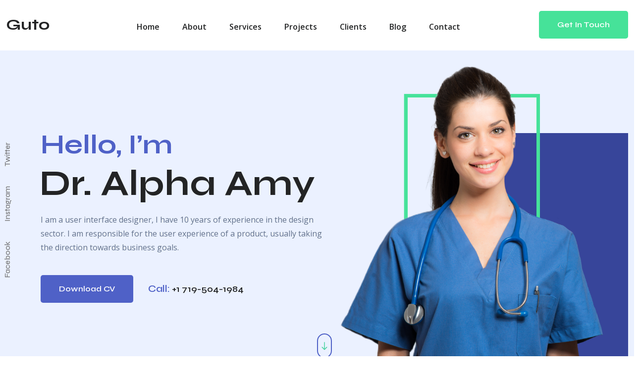

--- FILE ---
content_type: text/html; charset=UTF-8
request_url: https://demo.gutotheme.com/cv-resume/doctor-resume/
body_size: 27985
content:
<!DOCTYPE html>

<html lang="en-US">
	<head>
				<meta charset="UTF-8">
		<meta name="viewport" content="width=device-width, initial-scale=1">
		<link rel="profile" href="https://gmpg.org/xfn/11">
						<script>document.documentElement.className = document.documentElement.className + ' yes-js js_active js'</script>
			<title>Doctor Resume &#8211; Guto</title>
<meta name='robots' content='noindex, nofollow' />
	<style>img:is([sizes="auto" i], [sizes^="auto," i]) { contain-intrinsic-size: 3000px 1500px }</style>
	<link rel='dns-prefetch' href='//fonts.googleapis.com' />
<link rel="alternate" type="application/rss+xml" title="Guto &raquo; Feed" href="https://demo.gutotheme.com/cv-resume/feed/" />
<link rel="alternate" type="application/rss+xml" title="Guto &raquo; Comments Feed" href="https://demo.gutotheme.com/cv-resume/comments/feed/" />
<script type="text/javascript">
/* <![CDATA[ */
window._wpemojiSettings = {"baseUrl":"https:\/\/s.w.org\/images\/core\/emoji\/15.1.0\/72x72\/","ext":".png","svgUrl":"https:\/\/s.w.org\/images\/core\/emoji\/15.1.0\/svg\/","svgExt":".svg","source":{"concatemoji":"https:\/\/demo.gutotheme.com\/cv-resume\/wp-includes\/js\/wp-emoji-release.min.js?ver=6.8.1"}};
/*! This file is auto-generated */
!function(i,n){var o,s,e;function c(e){try{var t={supportTests:e,timestamp:(new Date).valueOf()};sessionStorage.setItem(o,JSON.stringify(t))}catch(e){}}function p(e,t,n){e.clearRect(0,0,e.canvas.width,e.canvas.height),e.fillText(t,0,0);var t=new Uint32Array(e.getImageData(0,0,e.canvas.width,e.canvas.height).data),r=(e.clearRect(0,0,e.canvas.width,e.canvas.height),e.fillText(n,0,0),new Uint32Array(e.getImageData(0,0,e.canvas.width,e.canvas.height).data));return t.every(function(e,t){return e===r[t]})}function u(e,t,n){switch(t){case"flag":return n(e,"\ud83c\udff3\ufe0f\u200d\u26a7\ufe0f","\ud83c\udff3\ufe0f\u200b\u26a7\ufe0f")?!1:!n(e,"\ud83c\uddfa\ud83c\uddf3","\ud83c\uddfa\u200b\ud83c\uddf3")&&!n(e,"\ud83c\udff4\udb40\udc67\udb40\udc62\udb40\udc65\udb40\udc6e\udb40\udc67\udb40\udc7f","\ud83c\udff4\u200b\udb40\udc67\u200b\udb40\udc62\u200b\udb40\udc65\u200b\udb40\udc6e\u200b\udb40\udc67\u200b\udb40\udc7f");case"emoji":return!n(e,"\ud83d\udc26\u200d\ud83d\udd25","\ud83d\udc26\u200b\ud83d\udd25")}return!1}function f(e,t,n){var r="undefined"!=typeof WorkerGlobalScope&&self instanceof WorkerGlobalScope?new OffscreenCanvas(300,150):i.createElement("canvas"),a=r.getContext("2d",{willReadFrequently:!0}),o=(a.textBaseline="top",a.font="600 32px Arial",{});return e.forEach(function(e){o[e]=t(a,e,n)}),o}function t(e){var t=i.createElement("script");t.src=e,t.defer=!0,i.head.appendChild(t)}"undefined"!=typeof Promise&&(o="wpEmojiSettingsSupports",s=["flag","emoji"],n.supports={everything:!0,everythingExceptFlag:!0},e=new Promise(function(e){i.addEventListener("DOMContentLoaded",e,{once:!0})}),new Promise(function(t){var n=function(){try{var e=JSON.parse(sessionStorage.getItem(o));if("object"==typeof e&&"number"==typeof e.timestamp&&(new Date).valueOf()<e.timestamp+604800&&"object"==typeof e.supportTests)return e.supportTests}catch(e){}return null}();if(!n){if("undefined"!=typeof Worker&&"undefined"!=typeof OffscreenCanvas&&"undefined"!=typeof URL&&URL.createObjectURL&&"undefined"!=typeof Blob)try{var e="postMessage("+f.toString()+"("+[JSON.stringify(s),u.toString(),p.toString()].join(",")+"));",r=new Blob([e],{type:"text/javascript"}),a=new Worker(URL.createObjectURL(r),{name:"wpTestEmojiSupports"});return void(a.onmessage=function(e){c(n=e.data),a.terminate(),t(n)})}catch(e){}c(n=f(s,u,p))}t(n)}).then(function(e){for(var t in e)n.supports[t]=e[t],n.supports.everything=n.supports.everything&&n.supports[t],"flag"!==t&&(n.supports.everythingExceptFlag=n.supports.everythingExceptFlag&&n.supports[t]);n.supports.everythingExceptFlag=n.supports.everythingExceptFlag&&!n.supports.flag,n.DOMReady=!1,n.readyCallback=function(){n.DOMReady=!0}}).then(function(){return e}).then(function(){var e;n.supports.everything||(n.readyCallback(),(e=n.source||{}).concatemoji?t(e.concatemoji):e.wpemoji&&e.twemoji&&(t(e.twemoji),t(e.wpemoji)))}))}((window,document),window._wpemojiSettings);
/* ]]> */
</script>
<style id='wp-emoji-styles-inline-css' type='text/css'>

	img.wp-smiley, img.emoji {
		display: inline !important;
		border: none !important;
		box-shadow: none !important;
		height: 1em !important;
		width: 1em !important;
		margin: 0 0.07em !important;
		vertical-align: -0.1em !important;
		background: none !important;
		padding: 0 !important;
	}
</style>
<style id='classic-theme-styles-inline-css' type='text/css'>
/*! This file is auto-generated */
.wp-block-button__link{color:#fff;background-color:#32373c;border-radius:9999px;box-shadow:none;text-decoration:none;padding:calc(.667em + 2px) calc(1.333em + 2px);font-size:1.125em}.wp-block-file__button{background:#32373c;color:#fff;text-decoration:none}
</style>
<link rel='stylesheet' id='jquery-selectBox-css' href='https://demo.gutotheme.com/cv-resume/wp-content/plugins/yith-woocommerce-wishlist/assets/css/jquery.selectBox.css?ver=1.2.0' type='text/css' media='all' />
<link rel='stylesheet' id='woocommerce_prettyPhoto_css-css' href='//demo.gutotheme.com/cv-resume/wp-content/plugins/woocommerce/assets/css/prettyPhoto.css?ver=3.1.6' type='text/css' media='all' />
<link rel='stylesheet' id='yith-wcwl-main-css' href='https://demo.gutotheme.com/cv-resume/wp-content/plugins/yith-woocommerce-wishlist/assets/css/style.css?ver=4.0.1' type='text/css' media='all' />
<style id='yith-wcwl-main-inline-css' type='text/css'>
 :root { --rounded-corners-radius: 16px; --add-to-cart-rounded-corners-radius: 16px; --color-headers-background: #F4F4F4; --feedback-duration: 3s } 
 :root { --rounded-corners-radius: 16px; --add-to-cart-rounded-corners-radius: 16px; --color-headers-background: #F4F4F4; --feedback-duration: 3s } 
</style>
<style id='global-styles-inline-css' type='text/css'>
:root{--wp--preset--aspect-ratio--square: 1;--wp--preset--aspect-ratio--4-3: 4/3;--wp--preset--aspect-ratio--3-4: 3/4;--wp--preset--aspect-ratio--3-2: 3/2;--wp--preset--aspect-ratio--2-3: 2/3;--wp--preset--aspect-ratio--16-9: 16/9;--wp--preset--aspect-ratio--9-16: 9/16;--wp--preset--color--black: #000000;--wp--preset--color--cyan-bluish-gray: #abb8c3;--wp--preset--color--white: #ffffff;--wp--preset--color--pale-pink: #f78da7;--wp--preset--color--vivid-red: #cf2e2e;--wp--preset--color--luminous-vivid-orange: #ff6900;--wp--preset--color--luminous-vivid-amber: #fcb900;--wp--preset--color--light-green-cyan: #7bdcb5;--wp--preset--color--vivid-green-cyan: #00d084;--wp--preset--color--pale-cyan-blue: #8ed1fc;--wp--preset--color--vivid-cyan-blue: #0693e3;--wp--preset--color--vivid-purple: #9b51e0;--wp--preset--gradient--vivid-cyan-blue-to-vivid-purple: linear-gradient(135deg,rgba(6,147,227,1) 0%,rgb(155,81,224) 100%);--wp--preset--gradient--light-green-cyan-to-vivid-green-cyan: linear-gradient(135deg,rgb(122,220,180) 0%,rgb(0,208,130) 100%);--wp--preset--gradient--luminous-vivid-amber-to-luminous-vivid-orange: linear-gradient(135deg,rgba(252,185,0,1) 0%,rgba(255,105,0,1) 100%);--wp--preset--gradient--luminous-vivid-orange-to-vivid-red: linear-gradient(135deg,rgba(255,105,0,1) 0%,rgb(207,46,46) 100%);--wp--preset--gradient--very-light-gray-to-cyan-bluish-gray: linear-gradient(135deg,rgb(238,238,238) 0%,rgb(169,184,195) 100%);--wp--preset--gradient--cool-to-warm-spectrum: linear-gradient(135deg,rgb(74,234,220) 0%,rgb(151,120,209) 20%,rgb(207,42,186) 40%,rgb(238,44,130) 60%,rgb(251,105,98) 80%,rgb(254,248,76) 100%);--wp--preset--gradient--blush-light-purple: linear-gradient(135deg,rgb(255,206,236) 0%,rgb(152,150,240) 100%);--wp--preset--gradient--blush-bordeaux: linear-gradient(135deg,rgb(254,205,165) 0%,rgb(254,45,45) 50%,rgb(107,0,62) 100%);--wp--preset--gradient--luminous-dusk: linear-gradient(135deg,rgb(255,203,112) 0%,rgb(199,81,192) 50%,rgb(65,88,208) 100%);--wp--preset--gradient--pale-ocean: linear-gradient(135deg,rgb(255,245,203) 0%,rgb(182,227,212) 50%,rgb(51,167,181) 100%);--wp--preset--gradient--electric-grass: linear-gradient(135deg,rgb(202,248,128) 0%,rgb(113,206,126) 100%);--wp--preset--gradient--midnight: linear-gradient(135deg,rgb(2,3,129) 0%,rgb(40,116,252) 100%);--wp--preset--font-size--small: 13px;--wp--preset--font-size--medium: 20px;--wp--preset--font-size--large: 36px;--wp--preset--font-size--x-large: 42px;--wp--preset--font-family--inter: "Inter", sans-serif;--wp--preset--font-family--cardo: Cardo;--wp--preset--spacing--20: 0.44rem;--wp--preset--spacing--30: 0.67rem;--wp--preset--spacing--40: 1rem;--wp--preset--spacing--50: 1.5rem;--wp--preset--spacing--60: 2.25rem;--wp--preset--spacing--70: 3.38rem;--wp--preset--spacing--80: 5.06rem;--wp--preset--shadow--natural: 6px 6px 9px rgba(0, 0, 0, 0.2);--wp--preset--shadow--deep: 12px 12px 50px rgba(0, 0, 0, 0.4);--wp--preset--shadow--sharp: 6px 6px 0px rgba(0, 0, 0, 0.2);--wp--preset--shadow--outlined: 6px 6px 0px -3px rgba(255, 255, 255, 1), 6px 6px rgba(0, 0, 0, 1);--wp--preset--shadow--crisp: 6px 6px 0px rgba(0, 0, 0, 1);}:where(.is-layout-flex){gap: 0.5em;}:where(.is-layout-grid){gap: 0.5em;}body .is-layout-flex{display: flex;}.is-layout-flex{flex-wrap: wrap;align-items: center;}.is-layout-flex > :is(*, div){margin: 0;}body .is-layout-grid{display: grid;}.is-layout-grid > :is(*, div){margin: 0;}:where(.wp-block-columns.is-layout-flex){gap: 2em;}:where(.wp-block-columns.is-layout-grid){gap: 2em;}:where(.wp-block-post-template.is-layout-flex){gap: 1.25em;}:where(.wp-block-post-template.is-layout-grid){gap: 1.25em;}.has-black-color{color: var(--wp--preset--color--black) !important;}.has-cyan-bluish-gray-color{color: var(--wp--preset--color--cyan-bluish-gray) !important;}.has-white-color{color: var(--wp--preset--color--white) !important;}.has-pale-pink-color{color: var(--wp--preset--color--pale-pink) !important;}.has-vivid-red-color{color: var(--wp--preset--color--vivid-red) !important;}.has-luminous-vivid-orange-color{color: var(--wp--preset--color--luminous-vivid-orange) !important;}.has-luminous-vivid-amber-color{color: var(--wp--preset--color--luminous-vivid-amber) !important;}.has-light-green-cyan-color{color: var(--wp--preset--color--light-green-cyan) !important;}.has-vivid-green-cyan-color{color: var(--wp--preset--color--vivid-green-cyan) !important;}.has-pale-cyan-blue-color{color: var(--wp--preset--color--pale-cyan-blue) !important;}.has-vivid-cyan-blue-color{color: var(--wp--preset--color--vivid-cyan-blue) !important;}.has-vivid-purple-color{color: var(--wp--preset--color--vivid-purple) !important;}.has-black-background-color{background-color: var(--wp--preset--color--black) !important;}.has-cyan-bluish-gray-background-color{background-color: var(--wp--preset--color--cyan-bluish-gray) !important;}.has-white-background-color{background-color: var(--wp--preset--color--white) !important;}.has-pale-pink-background-color{background-color: var(--wp--preset--color--pale-pink) !important;}.has-vivid-red-background-color{background-color: var(--wp--preset--color--vivid-red) !important;}.has-luminous-vivid-orange-background-color{background-color: var(--wp--preset--color--luminous-vivid-orange) !important;}.has-luminous-vivid-amber-background-color{background-color: var(--wp--preset--color--luminous-vivid-amber) !important;}.has-light-green-cyan-background-color{background-color: var(--wp--preset--color--light-green-cyan) !important;}.has-vivid-green-cyan-background-color{background-color: var(--wp--preset--color--vivid-green-cyan) !important;}.has-pale-cyan-blue-background-color{background-color: var(--wp--preset--color--pale-cyan-blue) !important;}.has-vivid-cyan-blue-background-color{background-color: var(--wp--preset--color--vivid-cyan-blue) !important;}.has-vivid-purple-background-color{background-color: var(--wp--preset--color--vivid-purple) !important;}.has-black-border-color{border-color: var(--wp--preset--color--black) !important;}.has-cyan-bluish-gray-border-color{border-color: var(--wp--preset--color--cyan-bluish-gray) !important;}.has-white-border-color{border-color: var(--wp--preset--color--white) !important;}.has-pale-pink-border-color{border-color: var(--wp--preset--color--pale-pink) !important;}.has-vivid-red-border-color{border-color: var(--wp--preset--color--vivid-red) !important;}.has-luminous-vivid-orange-border-color{border-color: var(--wp--preset--color--luminous-vivid-orange) !important;}.has-luminous-vivid-amber-border-color{border-color: var(--wp--preset--color--luminous-vivid-amber) !important;}.has-light-green-cyan-border-color{border-color: var(--wp--preset--color--light-green-cyan) !important;}.has-vivid-green-cyan-border-color{border-color: var(--wp--preset--color--vivid-green-cyan) !important;}.has-pale-cyan-blue-border-color{border-color: var(--wp--preset--color--pale-cyan-blue) !important;}.has-vivid-cyan-blue-border-color{border-color: var(--wp--preset--color--vivid-cyan-blue) !important;}.has-vivid-purple-border-color{border-color: var(--wp--preset--color--vivid-purple) !important;}.has-vivid-cyan-blue-to-vivid-purple-gradient-background{background: var(--wp--preset--gradient--vivid-cyan-blue-to-vivid-purple) !important;}.has-light-green-cyan-to-vivid-green-cyan-gradient-background{background: var(--wp--preset--gradient--light-green-cyan-to-vivid-green-cyan) !important;}.has-luminous-vivid-amber-to-luminous-vivid-orange-gradient-background{background: var(--wp--preset--gradient--luminous-vivid-amber-to-luminous-vivid-orange) !important;}.has-luminous-vivid-orange-to-vivid-red-gradient-background{background: var(--wp--preset--gradient--luminous-vivid-orange-to-vivid-red) !important;}.has-very-light-gray-to-cyan-bluish-gray-gradient-background{background: var(--wp--preset--gradient--very-light-gray-to-cyan-bluish-gray) !important;}.has-cool-to-warm-spectrum-gradient-background{background: var(--wp--preset--gradient--cool-to-warm-spectrum) !important;}.has-blush-light-purple-gradient-background{background: var(--wp--preset--gradient--blush-light-purple) !important;}.has-blush-bordeaux-gradient-background{background: var(--wp--preset--gradient--blush-bordeaux) !important;}.has-luminous-dusk-gradient-background{background: var(--wp--preset--gradient--luminous-dusk) !important;}.has-pale-ocean-gradient-background{background: var(--wp--preset--gradient--pale-ocean) !important;}.has-electric-grass-gradient-background{background: var(--wp--preset--gradient--electric-grass) !important;}.has-midnight-gradient-background{background: var(--wp--preset--gradient--midnight) !important;}.has-small-font-size{font-size: var(--wp--preset--font-size--small) !important;}.has-medium-font-size{font-size: var(--wp--preset--font-size--medium) !important;}.has-large-font-size{font-size: var(--wp--preset--font-size--large) !important;}.has-x-large-font-size{font-size: var(--wp--preset--font-size--x-large) !important;}
:where(.wp-block-post-template.is-layout-flex){gap: 1.25em;}:where(.wp-block-post-template.is-layout-grid){gap: 1.25em;}
:where(.wp-block-columns.is-layout-flex){gap: 2em;}:where(.wp-block-columns.is-layout-grid){gap: 2em;}
:root :where(.wp-block-pullquote){font-size: 1.5em;line-height: 1.6;}
</style>
<link rel='stylesheet' id='contact-form-7-css' href='https://demo.gutotheme.com/cv-resume/wp-content/plugins/contact-form-7/includes/css/styles.css?ver=6.0.1' type='text/css' media='all' />
<link rel='stylesheet' id='woocommerce-layout-css' href='https://demo.gutotheme.com/cv-resume/wp-content/plugins/woocommerce/assets/css/woocommerce-layout.css?ver=9.4.3' type='text/css' media='all' />
<link rel='stylesheet' id='woocommerce-smallscreen-css' href='https://demo.gutotheme.com/cv-resume/wp-content/plugins/woocommerce/assets/css/woocommerce-smallscreen.css?ver=9.4.3' type='text/css' media='only screen and (max-width: 768px)' />
<link rel='stylesheet' id='woocommerce-general-css' href='https://demo.gutotheme.com/cv-resume/wp-content/plugins/woocommerce/assets/css/woocommerce.css?ver=9.4.3' type='text/css' media='all' />
<style id='woocommerce-inline-inline-css' type='text/css'>
.woocommerce form .form-row .required { visibility: visible; }
</style>
<link rel='stylesheet' id='guto-pro-style-css' href='https://demo.gutotheme.com/cv-resume/wp-content/themes/guto-pro/style.css?ver=1768824864' type='text/css' media='all' />
<link rel='stylesheet' id='guto-pro-fonts-css' href='https://fonts.googleapis.com/css?family=Nunito+Sans%3A200%2C300%2C400%2C600%2C700%2C800%2C900%7COpen+Sans%3Aital%2Cwght%400%2C300%3B0%2C400%3B0%2C600%3B0%2C700%3B0%2C800%3B1%2C300%3B1%2C400%3B1%2C600%3B1%2C700%3B1%2C800%7CInter%3A100%2C200%2C300%2C400%2C500%2C600%2C700%2C800%2C900%7CPoppins%3Aital%2Cwght%400%2C100%3B0%2C200%3B0%2C300%3B0%2C400%3B0%2C500%3B0%2C600%3B0%2C700%3B0%2C800%3B0%2C900%3B1%2C100%3B1%2C200%3B1%2C300%3B1%2C400%3B1%2C500%3B1%2C600%3B1%2C700%3B1%2C800%3B1%2C900%7CDM+Sans%3Aital%2Cwght%400%2C400%3B0%2C500%3B0%2C700%3B1%2C400%3B1%2C500%3B1%2C700%7CPhilosopher%3Aital%2Cwght%400%2C400%3B0%2C700%3B1%2C400%3B1%2C700%7CTitillium+Web%3Aital%2Cwght%400%2C200%3B0%2C300%3B0%2C400%3B0%2C600%3B0%2C700%3B0%2C900%3B1%2C200%3B1%2C300%3B1%2C400%3B1%2C600%3B1%2C700%7CPlayfair+Display%3Aital%2Cwght%400%2C400%3B0%2C500%3B0%2C600%3B0%2C700%3B0%2C800%3B0%2C900%3B1%2C400%3B1%2C500%3B1%2C600%3B1%2C700%3B1%2C800%3B1%2C900%7CMontserrat%3A400%2C500%2C600%2C700%7CJost%3Aital%2Cwght%400%2C100%3B0%2C200%3B0%2C300%3B0%2C400%3B0%2C500%3B0%2C600%3B0%2C700%3B0%2C800%3B0%2C900%3B1%2C100%3B1%2C200%3B1%2C300%3B1%2C400%3B1%2C500%3B1%2C600%3B1%2C700%3B1%2C800%3B1%2C900%7COswald%3A200%2C300%2C400%2C500%2C600%2C700%7CRoboto%3A300%2C400%2C500%2C700%2C900%7CSyne%3A400%2C500%2C600%2C700%2C800%7CBarlow%3Aital%2Cwght%400%2C100%3B0%2C200%3B0%2C300%3B0%2C400%3B0%2C500%3B0%2C600%3B0%2C700%3B0%2C800%3B0%2C900%3B1%2C100%3B1%2C200%3B1%2C300%3B1%2C400%3B1%2C500%3B1%2C600%3B1%2C700%3B1%2C800%3A1%2C900%7CPrata%7CWork+Sans%3A300%2C400%2C500%2C600%2C700%2C900%7CFredoka%3A300%2C400%2C500%2C600%2C700%7CQuicksand%3A300%2C400%2C500%2C600%2C700%7CJosefin+Sans%3A300%2C400%2C500%2C600%2C7000%7CRaleway%3Aital%2Cwght%400%2C100%3B0%2C200%3B0%2C300%3B0%2C400%3B0%2C500%3B0%2C600%3B0%2C700%3B0%2C800%3B0%2C900%3B1%2C100%3B1%2C200%3B1%2C300%3B1%2C400%3B1%2C500%3B1%2C600%3B1%2C700%3B1%2C800%3B1%2C900%7CEB+Garamond%3A400%2C500%2C600%2C700%2C800%7CManrope%3A200%2C300%2C400%2C500%2C600%2C700%2C800%7CLato%3A100%2C300%2C400%2C700%2C900%7CMarcellus%7CChanga%3A300%2C400%2C500%2C600%2C700%2C900%7CRajdhani%3A300%2C400%2C500%2C600%2C700%7CCourgette%7CPaytone+One%7CRed+Hat+Display%3A300%2C400%2C500%2C600%2C700%2C900%7CMulish%3Aital%2Cwght%400%2C200%3B0%2C300%3B0%2C400%3B0%2C500%3B0%2C600%3B0%2C700%3B0%2C800%3B0%2C900%3B0%2C1000%3B1%2C200%3B1%2C300%3B1%2C400%3B1%2C500%3B1%2C600%3B1%2C700%3B1%2C800%3B1%2C900%3B1%2C1000&#038;ver=1768824864' type='text/css' media='all' />
<link rel='stylesheet' id='bootstrap-css' href='https://demo.gutotheme.com/cv-resume/wp-content/themes/guto-pro/assets/css/bootstrap.min.css?ver=1768824864' type='text/css' media='all' />
<link rel='stylesheet' id='animate-css' href='https://demo.gutotheme.com/cv-resume/wp-content/themes/guto-pro/assets/css/animate.min.css?ver=1768824864' type='text/css' media='all' />
<link rel='stylesheet' id='boxicons-css' href='https://demo.gutotheme.com/cv-resume/wp-content/themes/guto-pro/assets/css/boxicons.min.css?ver=1768824864' type='text/css' media='all' />
<link rel='stylesheet' id='fontawesome-css' href='https://demo.gutotheme.com/cv-resume/wp-content/themes/guto-pro/assets/css/fontawesome.min.css?ver=1768824864' type='text/css' media='all' />
<link rel='stylesheet' id='tt-firs-neue-css' href='https://demo.gutotheme.com/cv-resume/wp-content/themes/guto-pro/assets/css/tt-firs-neue.css?ver=1768824864' type='text/css' media='all' />
<link rel='stylesheet' id='fancybox-css' href='https://demo.gutotheme.com/cv-resume/wp-content/themes/guto-pro/assets/css/fancybox.min.css?ver=1768824864' type='text/css' media='all' />
<link rel='stylesheet' id='remixicon-css' href='https://demo.gutotheme.com/cv-resume/wp-content/themes/guto-pro/assets/css/remixicon.css?ver=1768824864' type='text/css' media='all' />
<link rel='stylesheet' id='owl-carousel-css' href='https://demo.gutotheme.com/cv-resume/wp-content/themes/guto-pro/assets/css/owl.carousel.min.css?ver=1768824864' type='text/css' media='all' />
<link rel='stylesheet' id='range-slider-css' href='https://demo.gutotheme.com/cv-resume/wp-content/themes/guto-pro/assets/css/rangeSlider.min.css?ver=1768824864' type='text/css' media='all' />
<link rel='stylesheet' id='odometer-css' href='https://demo.gutotheme.com/cv-resume/wp-content/themes/guto-pro/assets/css/odometer.min.css?ver=1768824864' type='text/css' media='all' />
<link rel='stylesheet' id='progresscircle-css' href='https://demo.gutotheme.com/cv-resume/wp-content/themes/guto-pro/assets/css/progresscircle.min.css?ver=1768824864' type='text/css' media='all' />
<link rel='stylesheet' id='aos-css' href='https://demo.gutotheme.com/cv-resume/wp-content/themes/guto-pro/assets/css/aos.css?ver=1768824864' type='text/css' media='all' />
<link rel='stylesheet' id='magnific-popup-css' href='https://demo.gutotheme.com/cv-resume/wp-content/themes/guto-pro/assets/css/magnific-popup.min.css?ver=1768824864' type='text/css' media='all' />
<link rel='stylesheet' id='slick-css' href='https://demo.gutotheme.com/cv-resume/wp-content/themes/guto-pro/assets/css/slick.min.css?ver=1768824864' type='text/css' media='all' />
<link rel='stylesheet' id='meanmenu-css' href='https://demo.gutotheme.com/cv-resume/wp-content/themes/guto-pro/assets/css/meanmenu.min.css?ver=1768824864' type='text/css' media='all' />
<link rel='stylesheet' id='swiper-bundle-css' href='https://demo.gutotheme.com/cv-resume/wp-content/themes/guto-pro/assets/css/swiper-bundle.min.css?ver=1768824864' type='text/css' media='all' />
<link rel='stylesheet' id='scrollcue-css' href='https://demo.gutotheme.com/cv-resume/wp-content/themes/guto-pro/assets/css/scrollCue.css?ver=1768824864' type='text/css' media='all' />
<link rel='stylesheet' id='datepicker-css' href='https://demo.gutotheme.com/cv-resume/wp-content/themes/guto-pro/assets/css/datepicker.css?ver=1768824864' type='text/css' media='all' />
<link rel='stylesheet' id='jquery-timepicker-css' href='https://demo.gutotheme.com/cv-resume/wp-content/themes/guto-pro/assets/css/jquery-timepicker.css?ver=1768824864' type='text/css' media='all' />
<link rel='stylesheet' id='showmoreitems-theme.min-css' href='https://demo.gutotheme.com/cv-resume/wp-content/themes/guto-pro/assets/css/showMoreItems-theme.min.css?ver=1768824864' type='text/css' media='all' />
<link rel='stylesheet' id='guto-pro-woocommerce-css' href='https://demo.gutotheme.com/cv-resume/wp-content/themes/guto-pro/assets/css/woocommerce.css?ver=1768824864' type='text/css' media='all' />
<link rel='stylesheet' id='guto-toolkit-demo-css' href='https://demo.gutotheme.com/cv-resume/wp-content/uploads/guto-toolkit-pro-data/guto-toolkit-pro-demo-style.min.css?ver=1768824864' type='text/css' media='all' />
<link rel='stylesheet' id='flaticon-css' href='https://demo.gutotheme.com/cv-resume/wp-content/themes/guto-pro/assets/css/flaticon.css?ver=1768824864' type='text/css' media='all' />
<link rel='stylesheet' id='guto-pro-mcustomscrollbar-css' href='https://demo.gutotheme.com/cv-resume/wp-content/themes/guto-pro/assets/css/mcustomscrollbar.min.css?ver=1768824864' type='text/css' media='all' />
<link rel='stylesheet' id='guto-pro-main-css' href='https://demo.gutotheme.com/cv-resume/wp-content/themes/guto-pro/assets/css/main-style.css?ver=1768824864' type='text/css' media='all' />
<style id='guto-pro-main-inline-css' type='text/css'>


        .shop-sidebar .widget_product_search form button, .shop-sidebar a.button, .shop-sidebar .woocommerce-widget-layered-nav-dropdown__submit, .shop-sidebar .woocommerce button.button, .woocommerce .widget_price_filter .ui-slider .ui-slider-range, .woocommerce .widget_price_filter .ui-slider .ui-slider-handle, .woocommerce #respond input#submit.alt, .woocommerce a.button.alt, .woocommerce button.button.alt, .woocommerce input.button.alt, .products_details div.product .woocommerce-tabs .panel #respond input#submit, .products_details div.product .product_title::before, .woocommerce #respond input#submit.alt.disabled, .woocommerce #respond input#submit.alt.disabled:hover, .woocommerce #respond input#submit.alt:disabled, .woocommerce #respond input#submit.alt:disabled:hover, .woocommerce #respond input#submit.alt:disabled[disabled], .woocommerce #respond input#submit.alt:disabled[disabled]:hover, .woocommerce a.button.alt.disabled, .woocommerce a.button.alt.disabled:hover, .woocommerce a.button.alt:disabled, .woocommerce a.button.alt:disabled:hover, .woocommerce a.button.alt:disabled[disabled], .woocommerce a.button.alt:disabled[disabled]:hover, .woocommerce button.button.alt.disabled, .woocommerce button.button.alt.disabled:hover, .woocommerce button.button.alt:disabled, .woocommerce button.button.alt:disabled:hover, .woocommerce button.button.alt:disabled[disabled], .woocommerce button.button.alt:disabled[disabled]:hover, .woocommerce input.button.alt.disabled, .woocommerce input.button.alt.disabled:hover, .woocommerce input.button.alt:disabled, .woocommerce input.button.alt:disabled:hover, .woocommerce input.button.alt:disabled[disabled], .woocommerce input.button.alt:disabled[disabled]:hover, .woocommerce #respond input#submit, .woocommerce a.button, .woocommerce button.button, .woocommerce input.button, .woocommerce .woocommerce-MyAccount-navigation ul .is-active a, .woocommerce .woocommerce-MyAccount-navigation ul li a:hover, .products_details div.product span.sale-btn, .shop-sidebar .widget .tagcloud a:hover, .sidebar .tagcloud a:hover, .sidebar .tagcloud a:focus, .wp-block-button__link, .wp-block-file a.wp-block-file__button, .blog-details-area .wp-block-search button, .page-links .current, .page-links .post-page-numbers:hover, .post-password-form input[type="submit"], .comment-navigation .nav-previous a:hover, .comment-navigation .nav-next a:hover, .footer-area .widget_search form button, .footer-area .tagcloud a:hover, .no-results form button, .btn-primary, .btn-primary.disabled, .btn-primary:disabled, .products_details div.product .woocommerce-tabs ul#tabs .nav-item .nav-link::before, .blog-details-area .post-tag-media ul li a:hover, .shop-sidebar .tagcloud a:hover, .shop-sidebar .tagcloud a:focus, .products-details-desc .products-share .social li a, .shop-sidebar h3::before, .blog-details-area .wp-block-tag-cloud a:hover, .blog-details-area .wp-block-tag-cloud a:focus, .default-btn, .guto-pro-nav .navbar .others-option .option-item .default-btn:hover, .others-option-for-responsive .dot-menu:hover .inner .circle, .others-option-for-responsive .option-inner .others-option .option-item .default-btn:hover, .guto-pro-responsive-nav .others-option .option-item .default-btn:hover, .search-overlay .search-overlay-form form button, .testimonials-slides.owl-theme .owl-nav [class*=owl-]:hover, .single-services-box:hover .icon, .single-working-process-box .icon, .single-team-box .image .social span, .single-projects-box .plus-icon a, .project-details-image a, .single-pricing-box .pricing-header, .single-pricing-box.red .default-btn:hover, .single-pricing-box.orange .default-btn:hover, .blog-details-desc .article-footer .article-share .social li a, .blog-details-desc .article-author .author-profile-header, blockquote::after, .blockquote::after, .prev-link-wrapper .image-prev::after, .next-link-wrapper .image-next::after, .subscribe-inner-area, .contact-info-box:hover .icon, .go-top, .sidebar .widget .widget-title::before, .sidebar .widget ul li::before, .sidebar .widget_search form button:hover, #comments .comment-list .comment-body .reply a:hover, .footer-area .single-footer-widget h3::before, .pagination-area .page-numbers:hover, .pagination-area .page-numbers.current, .single-facility-box:hover .icon, .widget_guto_lite_socials_link ul li a i, .widget_buy_now .content .buy-now-btn:hover, .single-footer-widget .social-links li a:hover { background-color: #4237dc; }

        .search-overlay .search-overlay-close:hover .search-overlay-close-line, .coming-soon-content form .form-group .label-title::before, .comment-respond .form-submit input { background: #4237dc; }

        .woocommerce .products-image .default-btn, .default-btn.default-btn-one.fashion-shop-btn:hover, .single-categories-box-fs:hover .default-btn, .single-products-item .content .default-btn:hover, .promotions-content-fs .default-btn:hover, .single-categories-item .content .default-btn:hover, .sidebar .tagcloud a:hover { background-color: #4237dc !important; }

        .woocommerce div.product .woocommerce-tabs ul.tabs li.active a, .products_details div.product .woocommerce-tabs ul.tabs li a:hover, .products_details div.product .woocommerce-tabs ul.tabs li.active, .products_details div.product .woocommerce-tabs ul.tabs li.active a:hover, .products_details div.product .product_meta span.posted_in a:hover, .products_details div.product .product_meta span.tagged_as a:hover, .products_details div.product span.price, .cart-table table tbody tr td.product-name a, .woocommerce-message::before, .woocommerce-info::before, .products-details-desc .products-share .social li a:hover, .products-details-desc .products-share .social li a:focus, .products_details div.product p.price, .products_details div.product span.price, a:hover, .guto-pro-nav .navbar .navbar-nav .nav-item a:hover, .guto-pro-nav .navbar .navbar-nav .nav-item a:focus, .guto-pro-nav .navbar .navbar-nav .nav-item a.active, .guto-pro-nav .navbar .navbar-nav .nav-item:hover a, .guto-pro-nav .navbar .navbar-nav .nav-item.active a, .guto-pro-nav .navbar .navbar-nav .nav-item .dropdown-menu li a:hover, .guto-pro-nav .navbar .navbar-nav .nav-item .dropdown-menu li a:focus, .guto-pro-nav .navbar .navbar-nav .nav-item .dropdown-menu li a.active, .guto-pro-nav .navbar .navbar-nav .nav-item .dropdown-menu li .dropdown-menu li a:hover, .guto-pro-nav .navbar .navbar-nav .nav-item .dropdown-menu li .dropdown-menu li a:focus, .guto-pro-nav .navbar .navbar-nav .nav-item .dropdown-menu li .dropdown-menu li a.active, .guto-pro-nav .navbar .navbar-nav .nav-item .dropdown-menu li .dropdown-menu li .dropdown-menu li a:hover, .guto-pro-nav .navbar .navbar-nav .nav-item .dropdown-menu li .dropdown-menu li .dropdown-menu li a:focus, .guto-pro-nav .navbar .navbar-nav .nav-item .dropdown-menu li .dropdown-menu li .dropdown-menu li a.active, .guto-pro-nav .navbar .navbar-nav .nav-item .dropdown-menu li .dropdown-menu li .dropdown-menu li .dropdown-menu li a:hover, .guto-pro-nav .navbar .navbar-nav .nav-item .dropdown-menu li .dropdown-menu li .dropdown-menu li .dropdown-menu li a:focus, .guto-pro-nav .navbar .navbar-nav .nav-item .dropdown-menu li .dropdown-menu li .dropdown-menu li .dropdown-menu li a.active, .guto-pro-nav .navbar .navbar-nav .nav-item .dropdown-menu li .dropdown-menu li .dropdown-menu li .dropdown-menu li .dropdown-menu li a:hover, .guto-pro-nav .navbar .navbar-nav .nav-item .dropdown-menu li .dropdown-menu li .dropdown-menu li .dropdown-menu li .dropdown-menu li a:focus, .guto-pro-nav .navbar .navbar-nav .nav-item .dropdown-menu li .dropdown-menu li .dropdown-menu li .dropdown-menu li .dropdown-menu li a.active, .guto-pro-nav .navbar .navbar-nav .nav-item .dropdown-menu li .dropdown-menu li .dropdown-menu li .dropdown-menu li .dropdown-menu li .dropdown-menu li a:hover, .guto-pro-nav .navbar .navbar-nav .nav-item .dropdown-menu li .dropdown-menu li .dropdown-menu li .dropdown-menu li .dropdown-menu li .dropdown-menu li a:focus, .guto-pro-nav .navbar .navbar-nav .nav-item .dropdown-menu li .dropdown-menu li .dropdown-menu li .dropdown-menu li .dropdown-menu li .dropdown-menu li a.active, .guto-pro-nav .navbar .navbar-nav .nav-item .dropdown-menu li .dropdown-menu li .dropdown-menu li .dropdown-menu li .dropdown-menu li .dropdown-menu li .dropdown-menu li a:hover, .guto-pro-nav .navbar .navbar-nav .nav-item .dropdown-menu li .dropdown-menu li .dropdown-menu li .dropdown-menu li .dropdown-menu li .dropdown-menu li .dropdown-menu li a:focus, .guto-pro-nav .navbar .navbar-nav .nav-item .dropdown-menu li .dropdown-menu li .dropdown-menu li .dropdown-menu li .dropdown-menu li .dropdown-menu li .dropdown-menu li a.active, .guto-pro-nav .navbar .navbar-nav .nav-item .dropdown-menu li .dropdown-menu li .dropdown-menu li .dropdown-menu li .dropdown-menu li .dropdown-menu li.active a, .guto-pro-nav .navbar .navbar-nav .nav-item .dropdown-menu li .dropdown-menu li .dropdown-menu li .dropdown-menu li .dropdown-menu li.active a, .guto-pro-nav .navbar .navbar-nav .nav-item .dropdown-menu li .dropdown-menu li .dropdown-menu li .dropdown-menu li.active a, .guto-pro-nav .navbar .navbar-nav .nav-item .dropdown-menu li .dropdown-menu li .dropdown-menu li.active a, .guto-pro-nav .navbar .navbar-nav .nav-item .dropdown-menu li .dropdown-menu li.active a, .guto-pro-nav .navbar .navbar-nav .nav-item .dropdown-menu li.active a, .guto-pro-nav .navbar .others-option .option-item .cart-btn:hover, .guto-pro-nav .navbar .others-option .option-item .search-box:hover, .others-option-for-responsive .option-inner .others-option .option-item .cart-btn:hover, .others-option-for-responsive .option-inner .others-option .option-item .search-box:hover, .guto-pro-responsive-nav .guto-pro-responsive-menu.mean-container .mean-nav ul li a.active, .guto-pro-responsive-nav .others-option .option-item .cart-btn:hover, .guto-pro-responsive-nav .others-option .option-item .search-box:hover, .single-featured-services-box .link-btn, .testimonials-slides.owl-theme .owl-nav [class*=owl-], .single-services-box .icon, .single-services-box .link-btn, .services-details-overview .services-details-desc .features-text h3 i, .single-projects-box .projects-content .category, .projects-details-desc .features-text h3 i, .projects-details-desc .project-details-info .single-info-box .social li a:hover, .single-pricing-box .price-features-list li i, .single-blog-post .content .link-btn, .blog-details-desc .article-content .entry-meta ul li a:hover, .blog-details-desc .article-content .features-list li i, .blog-details-desc .article-footer .article-share .social li a:hover, .blog-details-desc .article-footer .article-share .social li a:focus, .prev-link-wrapper a:hover .prev-link-info-wrapper, .next-link-wrapper a:hover .next-link-info-wrapper, .subscribe-inner-area form label, .contact-info-box .icon, .coming-soon-content form .form-group .label-title, .sidebar .widget_search form button, .widget_guto_lite_posts_thumbs .item .info .title a:hover, .footer-bottom-area.bottom-footer-light ul li a:hover, .main-banner-content-two .sub-title, .subscribe-inner-area-two .sub-title, .single-products-box-two .content .add-to-wishlist-btn:hover { color: #4237dc; }

        .woocommerce-info, .woocommerce-message { border-top-color: #4237dc; }
        .shop-sidebar .widget_shopping_cart .cart_list li a:hover, .shop-sidebar ul li a:hover { color: #4237dc !important; }

        .woocommerce ul.products li.product:hover .add-to-cart-btn, .form-control:focus, .woocommerce .form-control:focus, .products-details-desc .products-share .social li a, .guto-pro-nav .navbar .navbar-nav .nav-item .dropdown-menu, .single-projects-box, .blog-details-desc .article-footer .article-share .social li a, #comments .comment-list .comment-body .reply a:hover, .single-featured-services-box:hover, .widget_guto_lite_socials_link ul li a:hover { border-color: #4237dc; }

        .single-categories-box-fs:hover .default-btn, .single-products-item .content .default-btn:hover, .single-categories-item .content .default-btn:hover  { border-color: #4237dc !important; }

        .btn-primary:hover, .mini-cart-count, .default-btn:hover, .guto-pro-nav .navbar .others-option .option-item .default-btn, .others-option-for-responsive .option-inner .others-option .option-item .default-btn, .guto-pro-responsive-nav .others-option .option-item .default-btn, .search-overlay .search-overlay-form form button:hover, .video-content .video-btn:hover, .col-lg-4:nth-child(2) .single-working-process-box .icon, .why-choose-content h3::before, .single-team-box .image .social span:hover, .single-team-box .image .social ul li a, .single-projects-box .plus-icon a:hover, .project-details-image a:hover, .single-pricing-box.red .pricing-header, .single-pricing-box.red .default-btn, .subscribe-inner-area form .default-btn, .page-title-content h2::before, .go-top:hover, .comment-respond .form-submit input:hover, .no-results form button:hover, .dm-blog-area .sidebar .tagcloud a:hover { background-color: #e82b2b; }

        .footer-area .single-footer-widget ul li a:hover, .products_details div.product .products-details-tabs .tab-content .tab-pane ul li, .products_details div.product .products-details-tabs .tab-content .tab-pane .products-reviews .rating-count span, .products_details div.product .products-details-tabs .tab-content .tab-pane .review-form-wrapper form .comment-form-cookies-consent [type="checkbox"]:checked + label, .products_details div.product .products-details-tabs .tab-content .tab-pane .review-form-wrapper form .comment-form-cookies-consent [type="checkbox"]:not(:checked) + label, .section-title .sub-title, .main-banner-content .sub-title, .single-featured-services-box .link-btn:hover, .about-content .sub-title, .single-testimonials-item .clients-info .info span, .single-services-box .link-btn:hover, .single-funfacts-box h3, .why-choose-content .sub-title, .single-team-box .content span, .single-blog-post .image .user .info span a, .single-blog-post .content .meta li i, .single-blog-post .content .link-btn:hover, .blog-details-desc .article-footer .article-tags, .prev-link-wrapper .meta-wrapper, .next-link-wrapper .meta-wrapper, .page-title-content ul li a:hover, .footer-bottom-area p a, .sidebar select, .wp-block-archives-dropdown select, .wp-caption .wp-caption-text, .gallery-caption, .footer-area .single-footer-widget .links-list li a:hover, .footer-area .single-footer-widget .footer-contact-info li a:hover { color: #e82b2b; }

        .footer-area .widget_recent_comments .recentcomments a:hover, .footer-area .widget_recent_entries ul li a:hover { color: #e82b2b !important; }

        .os-top-header .os-header-left-content li.os-hotline a:hover, .os-page-title-area .os-page-title-content ul li a:hover, .os-page-title-area .os-page-title-content ul li.active, .os-copy-right-area p a:hover, .os-footer-area .single-footer-widget .newsletter-form .newsletter-btn, .os-single-team .os-team-content .social-links li a:hover, .os-single-clients i, .os-single-future i, .os-single-categories:hover a span, .os-single-top-products:hover .top-products-content h3 a, .os-single-latest-products:hover .top-products-content h3 a, .os-50-offer-content span, .os-limited-offer-product span, .os-clients-content .owl-theme .owl-nav .owl-prev i, .os-clients-content .owl-theme .owl-nav .owl-next i, .os-single-clients i, .os-single-blog .os-blog-content ul li i, .os-single-blog .os-blog-content ul li a:hover, .os-top-products-area .owl-theme .owl-dots .owl-dot.active span, .restaurant-guto-responsive-nav .mean-container a.meanmenu-reveal {
            color: #4237dc;
        }

        .os-copy-right-area .social-links li a:hover, .os-footer-area .single-footer-widget .newsletter-form .newsletter-btn:hover, .os-client-img .os-video-button a:hover, .os-clients-content .owl-theme .owl-nav .owl-prev:hover i, .os-clients-content .owl-theme .owl-nav .owl-next:hover i, .os-popular-categories-area .owl-theme .owl-nav .owl-prev i, .os-popular-categories-area .owl-theme .owl-nav .owl-next i, .os-clients-content .owl-theme .owl-nav .owl-prev:hover i, .os-clients-content .owl-theme .owl-nav .owl-next:hover i, .os-client-img .os-video-button a:hover, .os-pagination-area .page-numbers.current, .os-pagination-area .page-numbers:hover, .restaurant-guto-responsive-nav .mean-container a.meanmenu-reveal span, .restaurant-others-option-for-responsive .dot-menu .inner .circle, .restaurant-others-option-for-responsive .dot-menu:hover .inner .circle, .restaurant-others-option-for-responsive .option-inner .restaurant-others-option .cart-btn span {
            background-color: #4237dc;
        }

        .restaurant-top-header .restaurant-header-left-content .social-links li a, .restaurant-top-header .restaurant-header-right-content .header-right-content-link ul li i, .restaurant-top-header .restaurant-header-right-content .restaurant-languages-switcher i, .restaurant-guto-nav .navbar .restaurant-others-option .cart-btn span, .restaurant-footer-area .single-footer-widget .restaurant-social-links li a, .restaurant-pagination-area .page-numbers.current, .restaurant-pagination-area .page-numbers:hover, .restaurant-comments-area .comment-respond .form-submit input, .restaurant-prev-link-wrapper .image-prev::after, .restaurant-next-link-wrapper .image-next::after, .restaurant-contact-info-box:hover .icon, .restaurant-login-form form .lost-your-password-wrap a::after, .restaurant-login-form form button, .restaurant-register-form form button, .restaurant-login-form form .remember-me-wrap [type="checkbox"]:checked + label:after, .restaurant-cart-buttons .shopping-coupon-code button:hover, .restaurant-login-form .lost-your-password-wrap a::after, .restaurant-billing-details .title::before, .restaurant-order-details .title::before, .restaurant-order-details .payment-box .payment-method p [type="radio"]:checked + label::after, .restaurant-order-details .payment-box .payment-method p [type="radio"]:not(:checked) + label::after, .restaurant-products-details-tabs .tab-content .tab-pane ul li::before, .restaurant-products-details-tabs .nav .nav-item .nav-links::before, .restaurant-products-details-tabs .tab-content .tab-pane .review-form-wrapper form .comment-form-cookies-consent [type="checkbox"]:checked + label:after, .restaurant-products-details-tabs .tab-content .tab-pane .review-form-wrapper form .comment-form-cookies-consent [type="checkbox"]:not(:checked) + label:after, .restaurant-hero-slider-area .thumbs-wrap .owl-thumbs .owl-thumb-item span, .restaurant-sweet-talk-area .owl-theme .owl-dots .owl-dot span, .restaurant-single-sweet-talk .restaurant-sweet-talk-content, .restaurant-single-sweet-talk .restaurant-sweet-talk-content::before, .restaurant-single-services-box:hover {
            background-color: #4237dc;
        }

        .restaurant-copy-right-area p a:hover, .restaurant-single-blog .restaurant-blog-content ul li i, .restaurant-single-blog .restaurant-blog-content ul li a:hover, .restaurant-single-blog .restaurant-blog-content h3 a:hover, .restaurant-blog-details-desc .article-content .entry-meta ul li a:hover, .restaurant-blog-details-desc .article-footer .article-tags a:hover, .restaurant-prev-link-wrapper a:hover .prev-link-info-wrapper, .restaurant-next-link-wrapper a:hover .next-link-info-wrapper, .restaurant-blog-post-area .widget_guto_posts_thumbs .item .info .title a:hover, .restaurant-coming-soon-content form .form-group .label-title, .restaurant-contact-info-box .icon i, .restaurant-contact-info-box p a:hover, .restaurant-login-form form .lost-your-password-wrap a:hover, .restaurant-cart-table table tbody tr td.product-name a:hover, .restaurant-user-actions i, .restaurant-user-actions .woocommerce-action, .restaurant-user-actions span a:hover, .restaurant-login-form .lost-your-password-wrap a:hover, .restaurant-single-shop .restaurant-shop-content h3 a:hover, .restaurant-widget-area .widget_guto_posts_thumb .item .info .title a, .woocommerce div.product p.price, .woocommerce div.product span.price, .restaurant-products-details-desc .woocommerce-review-link:hover, .restaurant-products-details-desc .products-meta span a, .restaurant-products-details-desc .products-meta span span.sku, .restaurant-products-details-tabs .nav .nav-item .nav-links:hover, .restaurant-products-details-tabs .nav .nav-item.active .nav-links, .restaurant-products-details-desc .products-meta span span.in-stock, .restaurant-products-details-desc .products-meta span, .restaurant-guto-responsive-nav .guto-responsive-menu.mean-container .mean-nav ul .active a.dropdown-toggle, .restaurant-guto-responsive-nav .guto-responsive-menu.mean-container .mean-nav ul ul li.active a, .restaurant-guto-responsive-nav .guto-responsive-menu.mean-container .mean-nav ul li.active a.nav-link {
            color: #4237dc;
        }

        .restaurant-pagination-area .page-numbers.current, .restaurant-pagination-area .page-numbers:hover, .widget_guto_socials_link ul li a:hover, .restaurant-login-form form .remember-me-wrap [type="checkbox"]:checked + label:before, .restaurant-login-form form .remember-me-wrap [type="checkbox"]:not(:checked) + label:hover:before, .restaurant-user-actions, .os-pagination-area .page-numbers.current, .os-pagination-area .page-numbers:hover, .restaurant-products-details-tabs .tab-content .tab-pane .review-form-wrapper form .comment-form-cookies-consent [type="checkbox"]:hover + label:before, .restaurant-book-a-table-bg form .form-group .form-control:focus {
            border-color: #4237dc;
        }

        .restaurant-guto-nav .navbar .restaurant-others-option .cart-btn:hover, .restaurant-guto-nav .navbar .restaurant-others-option .cart-btn:hover i, .restaurant-top-header .restaurant-header-right-content .header-right-content-link ul li a:hover, .restaurant-guto-nav .navbar .navbar-nav .nav-item:hover a, .restaurant-guto-nav .navbar .navbar-nav .nav-item.active a, .restaurant-guto-nav .navbar .navbar-nav .nav-item a:hover, .restaurant-guto-nav .navbar .navbar-nav .nav-item a:focus, .restaurant-guto-nav .navbar .navbar-nav .nav-item a.active, .restaurant-guto-nav .navbar .navbar-nav .nav-item .dropdown-menu li a:hover, .restaurant-footer-area .single-footer-widget h3, .restaurant-copy-right-area p a, .restaurant-footer-area .single-footer-widget .restaurant-address li span, .restaurant-footer-area .single-footer-widget h4, .restaurant-footer-area .single-footer-widget .restaurant-address li a:hover, .restaurant-page-title-area .restaurant-page-title-content ul li.active, .restaurant-page-title-area .restaurant-page-title-content ul li a:hover, .restaurant-guto-nav .navbar .navbar-nav .nav-item .dropdown-menu li.active a, .restaurant-blog-details-desc .article-footer .article-tags, .restaurant-prev-link-wrapper .meta-wrapper, .restaurant-blog-post-area .widget_search form button:hover, .restaurant-single-shop .restaurant-shop-content span, .restaurant-widget-area .widget_search form button:hover, .restaurant-products-details-desc .products-meta span a:hover, .restaurant-products-details-desc .products-meta span a:focus, .restaurant-about-content h2 span, .restaurant-app-download-content h2 span, .restaurant-newsletter-content h2 span, .restaurant-section-title h2 span, .restaurant-single-sweet-talk .restaurant-sweet-talk-name ul li i, .restaurant-single-services-box h3, .restaurant-next-link-wrapper .meta-wrapper {
            color: #e82b2b;
        }

        .restaurant-guto-nav .navbar .navbar-nav .nav-item .dropdown-menu, .restaurant-blog-post-area .sidebar .widget_search form .search-field, .restaurant-widget-area .shop-sidebar .widget_search form .search-field {
            border-color: #e82b2b;
        }

        .restaurant-top-header .restaurant-header-left-content .social-links li a:hover, .restaurant-guto-nav .navbar .restaurant-others-option .cart-btn:hover span, .restaurant-footer-area .single-footer-widget .restaurant-social-links li a:hover, .go-top.active:hover, .restaurant-comments-area .comment-respond .form-submit input:hover {
            background-color: #e82b2b;
        }

        .nm-guto-nav .navbar .navbar-nav .nav-item .dropdown-menu li .dropdown-menu li a:hover, .nm-guto-nav .navbar .navbar-nav .nav-item .dropdown-menu li .dropdown-menu li a:focus, .nm-guto-nav .navbar .navbar-nav .nav-item .dropdown-menu li .dropdown-menu li a.active, .nm-guto-nav .navbar .navbar-nav .nav-item .dropdown-menu li .dropdown-menu li .dropdown-menu li a:hover, .nm-guto-nav .navbar .navbar-nav .nav-item .dropdown-menu li .dropdown-menu li .dropdown-menu li a:focus, .nm-guto-nav .navbar .navbar-nav .nav-item .dropdown-menu li .dropdown-menu li .dropdown-menu li a.active, .nm-guto-nav .navbar .navbar-nav .nav-item .dropdown-menu li .dropdown-menu li .dropdown-menu li .dropdown-menu li a:hover, .nm-guto-nav .navbar .navbar-nav .nav-item .dropdown-menu li .dropdown-menu li .dropdown-menu li .dropdown-menu li a:focus, .nm-guto-nav .navbar .navbar-nav .nav-item .dropdown-menu li .dropdown-menu li .dropdown-menu li .dropdown-menu li a.active, .nm-guto-nav .navbar .navbar-nav .nav-item .dropdown-menu li .dropdown-menu li .dropdown-menu li .dropdown-menu li .dropdown-menu li a:hover, .nm-guto-nav .navbar .navbar-nav .nav-item .dropdown-menu li .dropdown-menu li .dropdown-menu li .dropdown-menu li .dropdown-menu li a:focus, .nm-guto-nav .navbar .navbar-nav .nav-item .dropdown-menu li .dropdown-menu li .dropdown-menu li .dropdown-menu li .dropdown-menu li a.active, .nm-guto-nav .navbar .navbar-nav .nav-item .dropdown-menu li .dropdown-menu li .dropdown-menu li .dropdown-menu li .dropdown-menu li .dropdown-menu li a:hover, .nm-guto-nav .navbar .navbar-nav .nav-item .dropdown-menu li .dropdown-menu li .dropdown-menu li .dropdown-menu li .dropdown-menu li .dropdown-menu li a:focus, .nm-guto-nav .navbar .navbar-nav .nav-item .dropdown-menu li .dropdown-menu li .dropdown-menu li .dropdown-menu li .dropdown-menu li .dropdown-menu li a.active, .nm-guto-nav .navbar .navbar-nav .nav-item .dropdown-menu li .dropdown-menu li .dropdown-menu li .dropdown-menu li .dropdown-menu li .dropdown-menu li .dropdown-menu li a:hover, .nm-guto-nav .navbar .navbar-nav .nav-item .dropdown-menu li .dropdown-menu li .dropdown-menu li .dropdown-menu li .dropdown-menu li .dropdown-menu li .dropdown-menu li a:focus, .nm-guto-nav .navbar .navbar-nav .nav-item .dropdown-menu li .dropdown-menu li .dropdown-menu li .dropdown-menu li .dropdown-menu li .dropdown-menu li .dropdown-menu li a.active, .nm-guto-nav .navbar .navbar-nav .nav-item .dropdown-menu li .dropdown-menu li .dropdown-menu li .dropdown-menu li .dropdown-menu li .dropdown-menu li.active a, .nm-guto-nav .navbar .navbar-nav .nav-item .dropdown-menu li .dropdown-menu li .dropdown-menu li .dropdown-menu li .dropdown-menu li.active a, .nm-guto-nav .navbar .navbar-nav .nav-item .dropdown-menu li .dropdown-menu li .dropdown-menu li .dropdown-menu li.active a, .nm-guto-nav .navbar .navbar-nav .nav-item .dropdown-menu li .dropdown-menu li .dropdown-menu li.active a, .nm-guto-nav .navbar .navbar-nav .nav-item .dropdown-menu li .dropdown-menu li.active a,  .nm-guto-responsive-nav .guto-responsive-menu.mean-container .mean-nav ul li a.active, .nm-guto-responsive-nav .guto-responsive-menu.mean-container .mean-nav ul li.active a, .nm-guto-responsive-nav .guto-responsive-menu.mean-container .mean-nav ul li.active ul li.active a {
            color: #4237dc;
        }

        .nm-top-header .nm-header-right-content .nm-languages-switcher i, .nm-top-header .nm-header-right-content .nm-my-account a:hover, .nm-guto-responsive-nav .nm-others-option .option-item .cart-btn:hover,  .nm-guto-responsive-nav .nm-others-option .option-item .search-box:hover, .nm-baking-news-content p a, .nm-single-blog-post-style-one .nm-single-blog-post-content h3 a:hover, .nm-single-blog-post-style-one .nm-single-blog-post-content ul li a:hover, .nm-single-blog-post-style-two .nm-single-blog-post-content span, .nm-single-blog-post-style-two .nm-single-blog-post-content h3 a:hover, .nm-single-blog-post-style-two .nm-single-blog-post-content ul li a:hover, .nm-fitness-blog-post .nm-single-blog-post-content span, .nm-fitness-blog-post .nm-single-blog-post-content h3 a:hover, .nm-fitness-blog-post .nm-single-blog-post-content ul li a:hover, .nm-footer-content .nm-footer-menu li a:hover, .nm-copy-right-area p a:hover, .nm-blog-details-content .tag, .nm-blog-details-content .nm-article-footer .article-share .social li a:hover, .nm-blog-details-content .nm-article-footer .article-share .social li a:focus, .nm-blog-details-content .nm-prev-link-wrapper a:hover .prev-link-info-wrapper, .nm-blog-details-content .nm-next-link-wrapper a:hover .next-link-info-wrapper, .nm-page-title-area .nm-page-title-content ul li.active, .nm-page-title-area .nm-page-title-content ul li a:hover, .nm-widget-area .widget_guto_posts_thumb .item .thumb i, .nm-widget-area .widget_guto_posts_thumb .item .info .meta li a:hover, .single-footer-widget .nm-footer-content .nm-footer-menu li a:hover {
            color: #4237dc;
        }

        .nm-blog-details-content .nm-article-footer .article-share .social li a, .nm-widget-area .widget_socials_link ul li a:hover, .nm-pagination-area .page-numbers:hover, .nm-pagination-area .page-numbers.current {
            border-color:  #4237dc;
        }

        .nm-section-title h2::before, .nm-top-header .nm-header-right-content .nm-my-account a i, .nm-navbar-area, .nm-baking-news-content span, .nm-baking-news-content span::before, .nm-footer-content .social-link li a i, .nm-blog-details-content .nm-article-footer .article-share .social li a, .nm-blog-details-content .nm-prev-link-wrapper .image-prev::after, .nm-blog-details-content .nm-next-link-wrapper .image-next::after, .nm-widget-area .widget .widget-title::before, .nm-widget-area .widget_search form button, .nm-widget-area .widget_search form button:hover, .nm-widget-area .widget_socials_link ul li a i, .nm-widget-area .tagcloud a:hover, .nm-widget-area .nm-newsletter-box, .nm-pagination-area .page-numbers:hover, .nm-pagination-area .page-numbers.current, .nm-video-btn, .nm-video-btn::after, .nm-video-btn::before, .sidebar .nm-newsletter-box {
            background-color: #4237dc;
        }

        .nm-navbar-area.is-sticky {
            background-color: #4237dc;
        }

        .dm-default-btn, .dm-navbar-area .others-option-for-responsive .option-inner, .dm-features-inner-box, .dm-skill-bar .skill-bar .progress-content.two, .dm-single-services .icon i, .dm-single-services .dm-plus-btn a i, .dm-single-team::before, .dm-pricing-box.style-two .pricing-btn .dm-default-btn::before, .dm-pricing-box .dm-popular-tag, .dm-pricing-slides.owl-theme .owl-nav [class*=owl-]::after, .dm-single-blog .content .blog-btn .dm-default-btn, .dm-contact-address, .dm-newsletter-content .newsletter-form button, .dm-footer-area, .dm-coming-soon .coming-soon-content #timer .countdown-items, .dm-coming-soon .coming-soon-content form .default-btn {background: linear-gradient(to right, #3c08ac, #2f26b4, #2238ba, #1546bf, #0e53c2); }

        .dm-default-btn::before, .dm-navbar-area.is-sticky, .dm-banner-area, .dm-single-features .icon i, .dm-skill-bar .skill-bar .progress-content, .dm-single-services.style-three .icon i, .dm-single-services.bg-dff4ff .icon i, .dm-single-services .icon i::after, .dm-single-services .dm-plus-btn a i::after, .dm-fun-facts-area, .dm-pricing-box.style-two .pricing-btn .dm-default-btn, .dm-pricing-slides.owl-theme .owl-nav [class*=owl-], .dm-single-blog .content .blog-btn .dm-default-btn::before, .dm-single-blog:hover .blog-btn .dm-default-btn::before, .dm-page-banner-area, .dm-seo-content .seo-list li::before, .dm-newsletter-inner-box, .dm-single-footer-widget .footer-quick-links li::before, .dm-blog-area .sidebar .widget ul li::before, .dm-footer-area .single-footer-widget ul li::before {background: linear-gradient(to right, #ff3a34, #ff4a33, #ff5832, #ff6532, #ff7033);}

        .dm-default-btn:hover,  .dm-testimonials-slides.owl-theme .owl-nav [class*=owl-]:hover, .dm-testimonials-slides.owl-theme .owl-nav [class*=owl-]:focus, .dm-partner-slides.owl-theme .owl-nav [class*=owl-]:hover, .dm-partner-slides.owl-theme .owl-nav [class*=owl-]:focus, .dm-pagination-area .page-numbers.current, .dm-pagination-area .page-numbers:hover, .dm-pagination-area .page-numbers:focus, .go-top:hover, .dm-blog-area .sidebar .widget_search form button {
            background-color: #4237dc;
        }

        .dm-guto-responsive-nav .guto-responsive-menu.mean-container .mean-nav ul li a.active, .dm-banner-content .banner-btn-with-info .information a:hover, .dm-pricing-box .price, .dm-pricing-box .price span, .dm-pricing-box .pricing-features li i, .dm-page-banner-content ul li a:hover, .dm-faq-accordion .accordion .accordion-title.active i::before  {
            color: #4237dc;
        }

        .dm-guto-responsive-nav .guto-responsive-menu.mean-container .mean-nav ul li a.active, .dm-banner-content .banner-btn-with-info .information a:hover {
            border-color: #4237dc;
        }

        .dm-partner-slides.owl-theme .owl-nav [class*=owl-], .dm-blog-area .sidebar .widget_search form button:hover, .dm-blog-area .sidebar .widget_search form button:focus, .dm-footer-area .tagcloud a:hover { background-color: #e82b2b; }

        .dm-section-title span, .dm-guto-nav .navbar .navbar-nav .nav-item .dropdown-menu li a:hover, .dm-guto-nav .navbar .navbar-nav .nav-item .dropdown-menu li a:focus, .dm-guto-nav .navbar .navbar-nav .nav-item .dropdown-menu li.active a, .dm-guto-nav .navbar .navbar-nav .nav-item .dropdown-menu li .dropdown-menu li a:hover, .dm-guto-nav .navbar .navbar-nav .nav-item .dropdown-menu li .dropdown-menu li a:focus, .dm-guto-nav .navbar .navbar-nav .nav-item .dropdown-menu li .dropdown-menu li.active a, .dm-guto-nav .navbar .navbar-nav .nav-item .dropdown-menu li .dropdown-menu li .dropdown-menu li .dropdown-menu li .dropdown-menu li .dropdown-menu li.active a, .dm-guto-nav .navbar .navbar-nav .nav-item .dropdown-menu li .dropdown-menu li .dropdown-menu li .dropdown-menu li .dropdown-menu li.active a, .dm-guto-nav .navbar .navbar-nav .nav-item .dropdown-menu li .dropdown-menu li .dropdown-menu li .dropdown-menu li.active a, .dm-guto-nav .navbar .navbar-nav .nav-item .dropdown-menu li .dropdown-menu li .dropdown-menu li.active a, .dm-guto-nav .navbar .navbar-nav .nav-item .dropdown-menu li .dropdown-menu li.active a, .dm-guto-nav .navbar .navbar-nav .nav-item .dropdown-menu li.active a, .dm-about-content span, .dm-experience-content span, .dm-services-section-title .dm-services-title span, .dm-testimonials-item i, .dm-pricing-box.style-two .price, .dm-pricing-box.style-two .price span, .dm-single-blog .content span a:hover, .dm-contact-address .address-info li a:hover, .dm-contact-address .dm-hours .info li a:hover, .dm-blog-details-desc .article-content span a:hover, .dm-blog-details-desc .article-quote i, .dm-single-footer-widget .widget-info li a:hover, .dm-single-footer-widget .footer-quick-links li a:hover, .dm-copyright-area p a:hover, .dm-copyright-area ul li a:hover, .dm-blog-area .sidebar .widget ul li a:hover, .dm-footer-area .single-footer-widget ul li a:hover { color: #e82b2b; }

        .dm-testimonials-slides.owl-theme .owl-nav [class*=owl-], .dm-contact-form .form-group .form-control:focus, .dm-blog-details-desc .article-leave-comment form .form-group .form-control:focus {
            border-color: #4237dc;
        }

        .insurance-section-title .sub-title, .guto-nav .navbar .navbar-nav .nav-item a:hover, .guto-nav .navbar .navbar-nav .nav-item a:focus, .guto-nav .navbar .navbar-nav .nav-item a.active, .guto-nav .navbar .navbar-nav .nav-item:hover a, .guto-nav .navbar .navbar-nav .nav-item.active a, .guto-nav .navbar .navbar-nav .nav-item .dropdown-menu li a:hover, .guto-nav .navbar .navbar-nav .nav-item .dropdown-menu li a:focus, .guto-nav .navbar .navbar-nav .nav-item .dropdown-menu li a.active, .guto-nav .navbar .navbar-nav .nav-item .dropdown-menu li .dropdown-menu li a:hover, .guto-nav .navbar .navbar-nav .nav-item .dropdown-menu li .dropdown-menu li a:focus, .guto-nav .navbar .navbar-nav .nav-item .dropdown-menu li .dropdown-menu li a.active, .guto-nav .navbar .navbar-nav .nav-item .dropdown-menu li .dropdown-menu li .dropdown-menu li a:hover, .guto-nav .navbar .navbar-nav .nav-item .dropdown-menu li .dropdown-menu li .dropdown-menu li a:focus, .guto-nav .navbar .navbar-nav .nav-item .dropdown-menu li .dropdown-menu li .dropdown-menu li a.active, .guto-nav .navbar .navbar-nav .nav-item .dropdown-menu li .dropdown-menu li .dropdown-menu li .dropdown-menu li .dropdown-menu li a:hover, .guto-nav .navbar .navbar-nav .nav-item .dropdown-menu li .dropdown-menu li .dropdown-menu li .dropdown-menu li .dropdown-menu li a:focus, .guto-nav .navbar .navbar-nav .nav-item .dropdown-menu li .dropdown-menu li .dropdown-menu li .dropdown-menu li .dropdown-menu li a.active, .guto-nav .navbar .navbar-nav .nav-item .dropdown-menu li .dropdown-menu li .dropdown-menu li .dropdown-menu li .dropdown-menu li .dropdown-menu li a:hover, .guto-nav .navbar .navbar-nav .nav-item .dropdown-menu li .dropdown-menu li .dropdown-menu li .dropdown-menu li .dropdown-menu li .dropdown-menu li a:focus, .guto-nav .navbar .navbar-nav .nav-item .dropdown-menu li .dropdown-menu li .dropdown-menu li .dropdown-menu li .dropdown-menu li .dropdown-menu li a.active, .guto-nav .navbar .navbar-nav .nav-item .dropdown-menu li .dropdown-menu li .dropdown-menu li .dropdown-menu li .dropdown-menu li .dropdown-menu li .dropdown-menu li a:hover, .guto-nav .navbar .navbar-nav .nav-item .dropdown-menu li .dropdown-menu li .dropdown-menu li .dropdown-menu li .dropdown-menu li .dropdown-menu li .dropdown-menu li a:focus, .guto-nav .navbar .navbar-nav .nav-item .dropdown-menu li .dropdown-menu li .dropdown-menu li .dropdown-menu li .dropdown-menu li .dropdown-menu li .dropdown-menu li a.active, .guto-nav .navbar .navbar-nav .nav-item .dropdown-menu li .dropdown-menu li .dropdown-menu li .dropdown-menu li .dropdown-menu li .dropdown-menu li.active a, .guto-nav .navbar .navbar-nav .nav-item .dropdown-menu li .dropdown-menu li .dropdown-menu li .dropdown-menu li .dropdown-menu li.active a, .guto-nav .navbar .navbar-nav .nav-item .dropdown-menu li .dropdown-menu li .dropdown-menu li .dropdown-menu li.active a, .guto-nav .navbar .navbar-nav .nav-item .dropdown-menu li .dropdown-menu li .dropdown-menu li.active a, .guto-nav .navbar .navbar-nav .nav-item .dropdown-menu li .dropdown-menu li.active a, .guto-nav .navbar .navbar-nav .nav-item .dropdown-menu li.active a, .guto-responsive-nav .guto-responsive-menu.mean-container .mean-nav ul .active a.dropdown-toggle, .insurance-navbar .guto-responsive-nav .guto-responsive-menu.mean-container .mean-nav ul ul li.active a, .insurance-navbar .guto-responsive-menu.mean-container .mean-nav ul li.active a.nav-link, .insurance-footer-area .single-footer-widget h3, .insurance-footer-area .single-footer-widget .menu li a:hover, .insurance-footer-area .single-footer-widget .footer-contact-info li a:hover, .insurance-footer-bottom-area p a, .insurance-widget-area.widget-area .widget_search form button, .insurance-widget-area.widget-area .widget_guto_posts_thumbs .item .info .meta li i, .insurance-widget-area.widget-area .insurance-contact-info-box .content .icon, .single-insurance-blog-post .post-content .link-btn, .single-insurance-blog-post .post-content .meta li a:hover, .insurance-pagination-area .page-numbers:hover, .insurance-pagination-area .page-numbers.current, .insurance-subscribe-content .sub-title, .insurance-blog-details-desc.blog-details-desc .article-content .entry-meta ul li i, .insurance-blog-details-desc.blog-details-desc .article-content .entry-meta ul li a:hover, .insurance-blog-details-desc.blog-details-desc .prev-link-wrapper a:hover .prev-link-info-wrapper, .insurance-blog-details-desc.blog-details-desc .next-link-wrapper a:hover .next-link-info-wrapper, .insurance-blog-details-desc.blog-details-desc .article-content .entry-meta ul li i, .insurance-blog-details-desc.blog-details-desc .article-content .entry-meta ul li a:hover, .insurance-blog-details-desc.blog-details-desc .prev-link-wrapper a:hover .prev-link-info-wrapper, .insurance-blog-details-desc.blog-details-desc .next-link-wrapper a:hover .next-link-info-wrapper, .single-insurance-blog-post .post-content .meta li a:hover, .insurance-section-title.text-start .insurance-default-btn, .insurance-about-content .sub-title, .insurance-feedback-content .sub-title, .single-insurance-feedback-box .client-info .title h5, .insurance-feedback-slides.owl-theme .owl-nav [class*=owl-], .single-insurance-team-box .content span, .insurance-contact-info ul li a:hover, .insurance-faq-item p a, .insurance-sidebar .insurance-contact-info-box ul li i, .insurance-sidebar .insurance-contact-info-box ul li a:hover, .insurance-services-box .icon, .insurance-services-box .link-btn, .insurance-details-sidebar .insurance-contact-info-box .content .icon {
            color: #4237dc;
        }

        .insurance-default-btn, .insurance-default-btn:hover, .insurance-navbar .guto-nav .navbar .others-option .insurance-default-btn::before, .insurance-navbar .guto-nav .navbar .others-option .insurance-default-btn::before, .insurance-footer-area .single-footer-widget .social-links li a:hover, .insurance-widget-area.widget-area .widget .widget-title::before, .insurance-widget-area.widget-area .widget_search form button:hover, .insurance-widget-area.widget-area .tagcloud a:hover, .insurance-blog-details-desc.blog-details-desc .prev-link-wrapper .image-prev::after, .insurance-blog-details-desc.blog-details-desc .next-link-wrapper .image-next::after, .insurance-blog-details-desc.blog-details-desc .comments-area .comment-body .reply a:hover, .insurance-blog-details-desc.blog-details-desc .comments-area .comment-respond .form-submit input, .insurance-blog-details-desc.blog-details-desc .insurance-comments-area .comment-respond .form-submit input, .insurance-feedback-slides.owl-theme .owl-nav [class*=owl-]:hover, .single-insurance-team-box .image .social-links li a, .single-insurance-team-box:hover .content, .insurance-contact-info ul li .icon::before, .insurance-sidebar .insurance-list li a:hover, .insurance-sidebar .insurance-list li.active a, .insurance-details-sidebar .insurance-list li a:hover, .insurance-details-sidebar .insurance-list li.active a, .insurance-details-desc blockquote cite::before, .insurance-details-desc .blockquote cite::before, .insurance-blog-details-desc blockquote cite::before, .insurance-details-desc .blockquote cite::before {
            background-color: #4237dc;
        }

        .insurance-section-title.text-start .insurance-default-btn, .guto-nav .navbar .navbar-nav .nav-item .dropdown-menu, .single-insurance-feedback-box .client-info img, .insurance-contact-info ul li .icon, .insurance-sidebar .insurance-list li a:hover, .insurance-sidebar .insurance-list li.active a, .insurance-details-sidebar .insurance-list li a:hover, .insurance-details-sidebar .insurance-list li.active a {
            border-color:  #4237dc;
        }

        .cws-footer-area .single-footer-widget ul li a:hover, .cws-footer-area .single-footer-widget .footer-contact-info li a:hover, .cws-section-title .sub-title, .cws-section-title.text-start .cws-default-btn, .guto-nav .navbar .others-option .option-item .search-box:hover, .others-option-for-responsive .option-inner .others-option .option-item .search-box:hover, .cws-banner-video .video-btn, .cws-about-content .sub-title, .single-cws-amenities-box h3 a:hover, .cws-feedback-content .sub-title, .single-cws-feedback-box .client-info .title h5, .cws-feedback-slides.owl-theme .owl-nav [class*=owl-], .single-cws-team-box .content span, .cws-services-details-overview .cws-services-details-desc .features-text h3 i, .cws-subscribe-content .sub-title, .cws-page-title-content ul li.active, .cws-pagination-area .page-numbers:hover, .cws-pagination-area .page-numbers.current, .cws-faq-item p a, .cws-faq-help-box ul li i, .cws-faq-help-box ul li a:hover, .single-cws-contact-info .icon, .single-cws-contact-info p a:hover, .prev-link-wrapper a:hover .prev-link-info-wrapper, .next-link-wrapper a:hover .next-link-info-wrapper, .cws-single-footer-widget h3, .cws-single-footer-widget .links-list li a:hover, .cws-single-footer-widget .footer-contact-info li a:hover, .cws-footer-bottom-area p a, .widget_guto_posts_thumbs .item .info .meta li i, .cws-footer-area .single-footer-widget h3, .widget_guto_posts_thumbs .item .info .title a:hover, .cws-contact-form span.wpcf7-list-item-label a:hover, .guto-nav .navbar .navbar-nav .nav-item:hover a, .guto-nav .navbar .navbar-nav .nav-item.active a, .guto-nav .navbar .navbar-nav .nav-item a:hover, .guto-nav .navbar .navbar-nav .nav-item .dropdown-menu li a:hover, .guto-nav .navbar .navbar-nav .nav-item .dropdown-menu li a:focus, .guto-nav .navbar .navbar-nav .nav-item .dropdown-menu li a.active {
            color: #4237dc;
        }

        .guto-responsive-nav .guto-responsive-menu.mean-container .mean-nav ul li ul li.active a {
            color: #4237dc !important;
        }

        .others-option-for-responsive .dot-menu:hover .inner .circle, .search-overlay .search-overlay-close:hover .search-overlay-close-line, .cws-banner-video .video-btn:hover, .cws-banner-video .video-btn:hover::before, .cws-feedback-slides.owl-theme .owl-nav [class*=owl-]:hover, .single-cws-team-box .image .social-links li a, .cws-contact-form .form-check .form-check-input:checked, .single-cws-contact-info:hover .icon, .single-cws-blog-box .post-content .meta li a, .prev-link-wrapper .image-prev::after, .next-link-wrapper .image-next::after, .cws-single-footer-widget .social-links li a:hover, .cws-default-btn  {
            background-color: #4237dc;
        }

        .cws-default-btn, .cws-contact-form .form-check .form-check-input:checked {
            border-color: #4237dc;
        }

        .guto-nav .navbar .navbar-nav .nav-item .dropdown-menu {
            border-top: 3px solid #4237dc;
        }

        .cws-contact-form .form-group .form-control:focus {
            border-top-color: #4237dc !important;
        }

        .cws-default-btn:hover, .cws-banner-content .btn-box .cws-default-btn:not(:first-child):hover {
            border-color: #e82b2b;
        }

        .cws-faq-item p a:hover, .prev-link-wrapper .meta-wrapper, .next-link-wrapper .meta-wrapper, .cws-footer-bottom-area p a:hover {
            color: #e82b2b;
        }

        .cws-default-btn::before {
            background-color: #e82b2b;
        }

        .yoga-guto-nav .navbar .navbar-nav .nav-item a:focus, .yoga-guto-nav .navbar .navbar-nav .nav-item a.active, .yoga-guto-nav .navbar .navbar-nav .nav-item:hover a, .yoga-guto-nav .navbar .navbar-nav .nav-item.active a, .yoga-guto-nav .navbar .navbar-nav .nav-item .dropdown-menu li a:hover, .yoga-guto-nav .navbar .navbar-nav .nav-item .dropdown-menu li a:focus, .yoga-guto-nav .navbar .navbar-nav .nav-item .dropdown-menu li a.active, .yoga-guto-nav .navbar .navbar-nav .nav-item .dropdown-menu li .dropdown-menu li a:hover, .yoga-guto-nav .navbar .navbar-nav .nav-item .dropdown-menu li .dropdown-menu li a:focus, .yoga-guto-nav .navbar .navbar-nav .nav-item .dropdown-menu li .dropdown-menu li a.active, .yoga-guto-nav .navbar .navbar-nav .nav-item .dropdown-menu li .dropdown-menu li .dropdown-menu li a:hover, .yoga-guto-nav .navbar .navbar-nav .nav-item .dropdown-menu li .dropdown-menu li .dropdown-menu li a:focus, .yoga-guto-nav .navbar .navbar-nav .nav-item .dropdown-menu li .dropdown-menu li .dropdown-menu li a.active, .yoga-guto-nav .navbar .navbar-nav .nav-item .dropdown-menu li .dropdown-menu li .dropdown-menu li .dropdown-menu li .dropdown-menu li a:hover, .yoga-guto-nav .navbar .navbar-nav .nav-item .dropdown-menu li .dropdown-menu li .dropdown-menu li .dropdown-menu li .dropdown-menu li a:focus, .yoga-guto-nav .navbar .navbar-nav .nav-item .dropdown-menu li .dropdown-menu li .dropdown-menu li .dropdown-menu li .dropdown-menu li a.active, .yoga-guto-nav .navbar .navbar-nav .nav-item .dropdown-menu li .dropdown-menu li .dropdown-menu li .dropdown-menu li .dropdown-menu li .dropdown-menu li a:hover, .yoga-guto-nav .navbar .navbar-nav .nav-item .dropdown-menu li .dropdown-menu li .dropdown-menu li .dropdown-menu li .dropdown-menu li .dropdown-menu li a:focus, .yoga-guto-nav .navbar .navbar-nav .nav-item .dropdown-menu li .dropdown-menu li .dropdown-menu li .dropdown-menu li .dropdown-menu li .dropdown-menu li a.active, .yoga-guto-nav .navbar .navbar-nav .nav-item .dropdown-menu li .dropdown-menu li .dropdown-menu li .dropdown-menu li .dropdown-menu li .dropdown-menu li .dropdown-menu li a:hover, .yoga-guto-nav .navbar .navbar-nav .nav-item .dropdown-menu li .dropdown-menu li .dropdown-menu li .dropdown-menu li .dropdown-menu li .dropdown-menu li .dropdown-menu li a:focus, .yoga-guto-nav .navbar .navbar-nav .nav-item .dropdown-menu li .dropdown-menu li .dropdown-menu li .dropdown-menu li .dropdown-menu li .dropdown-menu li .dropdown-menu li a.active, .yoga-guto-nav .navbar .navbar-nav .nav-item .dropdown-menu li .dropdown-menu li .dropdown-menu li .dropdown-menu li .dropdown-menu li .dropdown-menu li.active a, .yoga-guto-nav .navbar .navbar-nav .nav-item .dropdown-menu li .dropdown-menu li .dropdown-menu li .dropdown-menu li .dropdown-menu li.active a, .yoga-guto-nav .navbar .navbar-nav .nav-item .dropdown-menu li .dropdown-menu li .dropdown-menu li .dropdown-menu li.active a, .yoga-guto-nav .navbar .navbar-nav .nav-item .dropdown-menu li .dropdown-menu li .dropdown-menu li.active a, .yoga-guto-nav .navbar .navbar-nav .nav-item .dropdown-menu li .dropdown-menu li.active a, .yoga-guto-nav .navbar .navbar-nav .nav-item .dropdown-menu li.active a, .yoga-guto-responsive-nav .mean-container a.meanmenu-reveal, .yoga-guto-responsive-nav .mean-container a.meanmenu-reveal span, .yoga-guto-responsive-nav .guto-responsive-menu.mean-container .mean-nav ul .active a.dropdown-toggle, .yoga-guto-responsive-nav .guto-responsive-menu.mean-container .mean-nav ul ul li.active a, .yoga-guto-responsive-nav .guto-responsive-menu.mean-container .mean-nav ul li.active a.nav-link, .yoga-others-option .call-us a, .yoga-newsletter-form.mailchimp .mchimp-errmessage a, .yoga-copy-right-area p a:hover, .yoga-page-title-area .yoga-page-title-content h2 span, .yoga-banner-content h1 span, .yoga-alexa-about-content h2 span, .yoga-gentle-yoga-area .nav-pills .nav-item .nav-link span, .yoga-single-events .yoga-single-events-content .date .day, .yoga-single-courses .yoga-single-courses-content ul li.price span, .yoga-single-courses .yoga-single-courses-content ul.details .read-more-details .read-more {
            color: #4237dc;
        }

        .yoga-footer-area .single-footer-widget .yoga-address li span, .yoga-footer-area .single-footer-widget .social-links li a, .yoga-guto-responsive-nav .mean-container a.meanmenu-reveal span, .yoga-others-option .call-us a i, .yoga-others-option-for-responsive .dot-menu .inner .circle, .yoga-contact-area .yoga-address ul li span, .yoga-alexa-about-content .social-links li a, .yoga-clients-content .owl-theme .owl-nav .owl-prev i, .yoga-clients-content .owl-theme .owl-nav .owl-next i, .yoga-gentle-yoga-area .nav-pills .nav-item .nav-link::before, .yoga-gentle-yoga-area .gentle-yoga-img .yoga-price, .yoga-doctor-vaccination-table table tbody tr td:hover {
            background-color: #4237dc;
        }

        .yoga-doctor-vaccination-table table tbody tr td:hover, .yoga-class-timing h3 {
            border-color: #4237dc;
        }

        .yoga-default-btn, .yoga-others-option .call-us a i {
            background-color: #4237dc;
        }

        .yoga-default-btn:hover {
            background-color: #4237dc;
        }

        .fl-default-btn:hover, .fl-banner-area, .fl-services-slides.owl-theme .owl-dots .owl-dot:hover span, .fl-services-slides.owl-theme .owl-dots .owl-dot.active span, .fl-feedback-slides.owl-theme .owl-dots .owl-dot:hover span, .fl-feedback-slides.owl-theme .owl-dots .owl-dot.active span, .fl-feedback-slides.owl-theme .owl-dots .owl-dot:hover span, .fl-feedback-slides.owl-theme .owl-dots .owl-dot.active span, .single-fl-blog-post .image .date::before, .fl-blog-details-desc .article-tags a:hover, .fl-blog-details-desc blockquote cite::before, .fl-blog-details-desc .blockquote cite::before, .fl-blog-details-desc blockquote::after, .fl-blog-details-desc .blockquote::after, .fl-blog-details-desc .comments-area .comment-body .reply a:hover, .fl-blog-details-desc .comments-area .comment-respond .form-submit input, .fl-hire-me-content .fl-default-btn, .fl-page-title-area { background-color: #4237dc; }

        .guto-nav .navbar .navbar-nav .nav-item .dropdown-menu li a:hover, .guto-nav .navbar .navbar-nav .nav-item .dropdown-menu li a:focus, .guto-nav .navbar .navbar-nav .nav-item .dropdown-menu li a.active, .guto-nav .navbar .navbar-nav .nav-item .dropdown-menu li .dropdown-menu li a:hover, .guto-nav .navbar .navbar-nav .nav-item .dropdown-menu li .dropdown-menu li a:focus, .guto-nav .navbar .navbar-nav .nav-item .dropdown-menu li .dropdown-menu li a.active, .guto-nav .navbar .navbar-nav .nav-item .dropdown-menu li .dropdown-menu li .dropdown-menu li a:hover, .guto-nav .navbar .navbar-nav .nav-item .dropdown-menu li .dropdown-menu li .dropdown-menu li a:focus, .guto-nav .navbar .navbar-nav .nav-item .dropdown-menu li .dropdown-menu li .dropdown-menu li a.active, .guto-nav .navbar .navbar-nav .nav-item .dropdown-menu li .dropdown-menu li .dropdown-menu li .dropdown-menu li a:hover, .guto-nav .navbar .navbar-nav .nav-item .dropdown-menu li .dropdown-menu li .dropdown-menu li .dropdown-menu li a:focus, .guto-nav .navbar .navbar-nav .nav-item .dropdown-menu li .dropdown-menu li .dropdown-menu li .dropdown-menu li a.active, .guto-nav .navbar .navbar-nav .nav-item .dropdown-menu li .dropdown-menu li .dropdown-menu li .dropdown-menu li .dropdown-menu li a:hover, .guto-nav .navbar .navbar-nav .nav-item .dropdown-menu li .dropdown-menu li .dropdown-menu li .dropdown-menu li .dropdown-menu li a:focus, .guto-nav .navbar .navbar-nav .nav-item .dropdown-menu li .dropdown-menu li .dropdown-menu li .dropdown-menu li .dropdown-menu li a.active, .guto-nav .navbar .navbar-nav .nav-item .dropdown-menu li .dropdown-menu li .dropdown-menu li .dropdown-menu li .dropdown-menu li .dropdown-menu li a:hover, .guto-nav .navbar .navbar-nav .nav-item .dropdown-menu li .dropdown-menu li .dropdown-menu li .dropdown-menu li .dropdown-menu li .dropdown-menu li a:focus, .guto-nav .navbar .navbar-nav .nav-item .dropdown-menu li .dropdown-menu li .dropdown-menu li .dropdown-menu li .dropdown-menu li .dropdown-menu li a.active, .guto-nav .navbar .navbar-nav .nav-item .dropdown-menu li .dropdown-menu li .dropdown-menu li .dropdown-menu li .dropdown-menu li .dropdown-menu li .dropdown-menu li a:hover, .guto-nav .navbar .navbar-nav .nav-item .dropdown-menu li .dropdown-menu li .dropdown-menu li .dropdown-menu li .dropdown-menu li .dropdown-menu li .dropdown-menu li a:focus, .guto-nav .navbar .navbar-nav .nav-item .dropdown-menu li .dropdown-menu li .dropdown-menu li .dropdown-menu li .dropdown-menu li .dropdown-menu li .dropdown-menu li a.active, .guto-nav .navbar .navbar-nav .nav-item .dropdown-menu li .dropdown-menu li .dropdown-menu li .dropdown-menu li .dropdown-menu li .dropdown-menu li.active a, .guto-nav .navbar .navbar-nav .nav-item .dropdown-menu li .dropdown-menu li .dropdown-menu li .dropdown-menu li .dropdown-menu li.active a, .guto-nav .navbar .navbar-nav .nav-item .dropdown-menu li .dropdown-menu li .dropdown-menu li .dropdown-menu li.active a, .guto-nav .navbar .navbar-nav .nav-item .dropdown-menu li .dropdown-menu li .dropdown-menu li.active a, .guto-nav .navbar .navbar-nav .nav-item .dropdown-menu li .dropdown-menu li.active a, .guto-nav .navbar .navbar-nav .nav-item .dropdown-menu li.active a, .guto-responsive-nav .guto-responsive-menu.mean-container .mean-nav ul li a.active, .single-fl-features-box .icon, .fl-about-content h2 span, .fl-services-box .icon, .fl-portfolio-details-desc .content .social-links li a:hover, .fl-pagination-area .page-numbers:hover, .fl-pagination-area .page-numbers.current, .fl-footer-area p a:hover, .fl-hire-me-content .social-list ul li a:hover, .single-fl-features-box .link-btn:hover, .fl-services-box .link-btn:hover, .single-fl-blog-post .content .link-btn:hover, .fl-contact-info-box h3 a:hover, .fl-services-details-box .content .link-btn:hover, .fl-blog-details-desc p a:hover, .comment-respond p.logged-in-as:hover { color: #4237dc; }

        .fl-blog-details-desc .comments-area .comment-body .reply a:hover { border-color: #4237dc; }

         .ms-guto-nav .navbar .navbar-nav .nav-item a:focus, .ms-guto-nav .navbar .navbar-nav .nav-item:hover a, .ms-guto-nav .navbar .navbar-nav .nav-item .dropdown-menu li a:hover, .ms-guto-nav .navbar .navbar-nav .nav-item .dropdown-menu li a:focus, .ms-guto-nav .navbar .navbar-nav .nav-item .dropdown-menu li a.active, .ms-guto-nav .navbar .navbar-nav .nav-item .dropdown-menu li .dropdown-menu li a:hover, .ms-guto-nav .navbar .navbar-nav .nav-item .dropdown-menu li .dropdown-menu li a:focus, .ms-guto-nav .navbar .navbar-nav .nav-item .dropdown-menu li .dropdown-menu li a.active, .ms-guto-nav .navbar .navbar-nav .nav-item .dropdown-menu li .dropdown-menu li .dropdown-menu li a:hover, .ms-guto-nav .navbar .navbar-nav .nav-item .dropdown-menu li .dropdown-menu li .dropdown-menu li a:focus, .ms-guto-nav .navbar .navbar-nav .nav-item .dropdown-menu li .dropdown-menu li .dropdown-menu li a.active, .ms-guto-nav .navbar .navbar-nav .nav-item .dropdown-menu li .dropdown-menu li .dropdown-menu li .dropdown-menu li .dropdown-menu li a:hover, .ms-guto-nav .navbar .navbar-nav .nav-item .dropdown-menu li .dropdown-menu li .dropdown-menu li .dropdown-menu li .dropdown-menu li a:focus, .ms-guto-nav .navbar .navbar-nav .nav-item .dropdown-menu li .dropdown-menu li .dropdown-menu li .dropdown-menu li .dropdown-menu li a.active, .ms-guto-nav .navbar .navbar-nav .nav-item .dropdown-menu li .dropdown-menu li .dropdown-menu li .dropdown-menu li .dropdown-menu li .dropdown-menu li a:hover, .ms-guto-nav .navbar .navbar-nav .nav-item .dropdown-menu li .dropdown-menu li .dropdown-menu li .dropdown-menu li .dropdown-menu li .dropdown-menu li a:focus, .ms-guto-nav .navbar .navbar-nav .nav-item .dropdown-menu li .dropdown-menu li .dropdown-menu li .dropdown-menu li .dropdown-menu li .dropdown-menu li a.active, .ms-guto-nav .navbar .navbar-nav .nav-item .dropdown-menu li .dropdown-menu li .dropdown-menu li .dropdown-menu li .dropdown-menu li .dropdown-menu li .dropdown-menu li a:hover, .ms-guto-nav .navbar .navbar-nav .nav-item .dropdown-menu li .dropdown-menu li .dropdown-menu li .dropdown-menu li .dropdown-menu li .dropdown-menu li .dropdown-menu li a:focus, .ms-guto-nav .navbar .navbar-nav .nav-item .dropdown-menu li .dropdown-menu li .dropdown-menu li .dropdown-menu li .dropdown-menu li .dropdown-menu li .dropdown-menu li a.active, .ms-guto-nav .navbar .navbar-nav .nav-item .dropdown-menu li .dropdown-menu li .dropdown-menu li .dropdown-menu li .dropdown-menu li .dropdown-menu li.active a, .ms-guto-nav .navbar .navbar-nav .nav-item .dropdown-menu li .dropdown-menu li .dropdown-menu li .dropdown-menu li .dropdown-menu li.active a, .ms-guto-nav .navbar .navbar-nav .nav-item .dropdown-menu li .dropdown-menu li .dropdown-menu li .dropdown-menu li.active a, .ms-guto-nav .navbar .navbar-nav .nav-item .dropdown-menu li .dropdown-menu li .dropdown-menu li.active a, .ms-guto-nav .navbar .navbar-nav .nav-item .dropdown-menu li .dropdown-menu li.active a, .ms-guto-nav .navbar .navbar-nav .nav-item .dropdown-menu li.active a, .ms-guto-responsive-nav .mean-container a.meanmenu-reveal, .ms-guto-responsive-nav .mean-container a.meanmenu-reveal span, .ms-guto-responsive-menu.mean-container .mean-nav ul .active a.dropdown-toggle, .ms-guto-responsive-nav .mean-container .mean-nav ul ul li.active a, .ms-guto-responsive-nav .mean-container .mean-nav ul li.active a.nav-link, .ms-guto-nav .navbar .others-option .search-box i, .ms-footer-area p a, .ms-pagination-area .page-numbers.current, .ms-pagination-area .page-numbers:hover, .single-ms-blog-post .content .link-btn, .ms-section-title .sub-title, .ms-about-content .features-list li h3, .ms-about-content .sub-title, .ms-free-trial-content .sub-title, .ms-subscribe-content .sub-title, .single-ms-events-box .content .date, .single-ms-courses-box .content .courses-box-list li i, .single-ms-courses-box .content .courses-box-footer li .author span, .ms-events-details-header .date, .ms-events-details-header .time-location li i, .ms-events-details-info .info li.price, .ms-events-details-info .btn-box p a, .ms-events-details-desc p a, .ms-events-details-desc ul li a, .ms-courses-details-info .image:hover .content i, .ms-courses-details-info .info li span i, .ms-courses-details-info .info li.price .course-price .price {
            color: #4237dc;
        }

        .ms-search-overlay .search-overlay-form form button, .ms-search-overlay .search-overlay-close:hover .search-overlay-close-line, .single-ms-blog-post .image .date::before, .ms-blog-details-desc blockquote::after, .ms-blog-details-desc .blockquote::after, .ms-blog-details-desc blockquote cite::before, .ms-blog-details-desc .blockquote cite::before, .ms-blog-details-desc .article-tags a:hover, .single-ms-courses-box .content .courses-box-footer li .price, .single-ms-courses-box .content .courses-box-footer li .price-new, .ms-login-form form .lost-your-password-wrap a::after, .ms-courses-details-info .image .content i, .ms-courses-details-desc .nav .nav-item .nav-link::before {
            background-color: #4237dc;
        }

        .ms-guto-nav .navbar .navbar-nav .nav-item .dropdown-menu, .single-ms-courses-box .content .courses-box-footer li .author img {
            border-color: #4237dc;
        }

        .ms-main-banner-area::before, .ms-about-area::before, .ms-free-trial-area::before, .ms-courses-details-info .image .content span, .lc-main-banner-content .sub-title {
            background-color: #e82b2b;
        }

        .ms-default-btn, .ms-search-overlay .search-overlay-form form button, .ms-blog-details-desc .ms-comments-area .comment-respond .form-submit input, .ms-login-form form button, .ms-register-form form button {
            background-color: #4237dc;
        }

        .ms-default-btn:hover, .ms-search-overlay .search-overlay-form form button:hover, .ms-blog-details-desc .ms-comments-area .comment-respond .form-submit input:hover, .ms-blog-details-desc .ms-comments-area .comment-respond .form-submit input:focus, .ms-navbar-area.is-sticky, .ms-login-form form button:hover, .ms-register-form form button:hover {
            background-color: #4237dc;
        }

        .rb-banner-content span a, .top-bar-list li a:hover, .top-bar-languages-list i, .rb-guto-nav .navbar .navbar-brand-social li a i:hover, .rb-guto-nav .navbar .navbar-nav .nav-item a:hover, .rb-guto-nav .navbar .navbar-nav .nav-item a:focus, .rb-guto-nav .navbar .navbar-nav .nav-item a.active, .rb-guto-nav .navbar .navbar-nav .nav-item:hover a, .rb-guto-nav .navbar .navbar-nav .nav-item.active a, .rb-guto-nav .navbar .navbar-nav .nav-item .dropdown-menu li a:hover, .rb-guto-nav .navbar .navbar-nav .nav-item .dropdown-menu li a:focus, .rb-guto-nav .navbar .navbar-nav .nav-item .dropdown-menu li a.active, .rb-banner-content span a, .rb-banner-content h1 a:hover, .rb-single-recipes .recipes-content span a, .rb-single-recipes:hover .recipes-content h3 a, .widget-area .widget_information .information-content .social li a i:hover, .widget-area .widget_categories ul li a:hover, .shop-sidebar .widget_categories ul li a:hover, .rb-video-item .video-image .video-btn, .pick-recipe-item .pick-content .pick-tag li, .pick-recipe-item .pick-content .pick-tag li a, .pick-recipe-item:hover .pick-content h3 a, .rb-newsletter-form #validator-newsletter, .rb-single-categories .categories-content span a, .rb-single-categories:hover .categories-content h3 a, .rb-recipes-details-desc .article-recipes-title .tag-list li i, .rb-recipes-details-desc .article-recipes-social span a, .rb-recipes-details-desc .article-recipes-social .social-list li a i:hover, .rb-recipes-details-desc .article-recipes-content .content span a, .rb-recipes-details-desc .article-recipes-content .content .social-list li a i:hover, .rb-recipes-details-desc .article-ingredients .ingredients-list li i, .rb-recipes-details-desc .article-notes .notes-list li i, .rb-recipes-details-desc .article-comments .comments-list .reply-btn, .rb-recipes-details-desc .article-comments .comments-list .reply-btn:hover, .rb-about-content span, .rb-contact-address .address-info li a:hover, .rb-single-blog .blog-content span a, .rb-single-blog:hover .blog-content h3 a, .rb-products-content .price, .rb-products-details-tabs .tab-content .tab-pane ul li i, .rb-single-footer-widget .rb-social-links li a i:hover, .rb-single-footer-widget .footer-quick-links li a:hover, .rb-single-footer-widget .widget-info li a:hover, .rb-copyright-area p a:hover, .rb-languages-switcher i, .widget_guto_rb_posts_thumbs .item .info .meta li a:hover, .rb-products-details-desc.products-details-area .products-add-to-cart .input-counter span, .footer-area.rb-footer-area .single-footer-widget .social-links li a:hover, .rb-guto-nav .navbar .navbar-nav .nav-item .dropdown-menu li.active a, .woocommerce-cart table tbody tr td.product-quantity .input-counter span:hover, .woocommerce-cart table tbody tr td.product-quantity .input-counter span:hover, .rb-products-details-desc .restaurant-products-details-tabs .tab-content .tab-pane ul li i {
            color: #4237dc;
        }
        .rb-coming-soon .coming-soon-content #timer .countdown-items {
            background-color: #4237dc!important;
        }

        .single-products-box.rb-single-shop .products-content .price {
            color: #4237dc!important;
        }

        .rb-default-btn, .rb-default-btn:hover, .rb-guto-nav .navbar .others-option .option-item .search-box button, .rb-navbar-area .others-option-for-responsive .option-inner, .rb-navbar-area .others-option-for-responsive .option-inner .others-option .option-item .search-box button, .rb-banner-content .banner-list li::before, .rb-banner-image .right-arrow a i, .rb-single-recipes .recipes-content .recipes-list li::before, .widget-area .widget_search form button, .widget-area .widget_rb_posts_thumb .item .info .list li::before, .rb-video-item .video-image .video-btn:hover, .rb-video-item .content .list li::before, .pick-recipe-item .pick-content .pick-list li::before, .rb-pick-recipe-slides.owl-theme .owl-nav [class*=owl-], .rb-instagram-item:before, .rb-single-categories .categories-content .categories-list li::before, .rb-recipes-details-desc .article-directions .directions-content .step, .rb-recipes-details-desc .article-navigation .navigation-links .nav-previous a i, .rb-recipes-details-desc .article-navigation .navigation-links .nav-next a i, .rb-recipes-details-desc .article-comments .comments-list .reply-btn i, .rb-recipes-details-desc .article-form-wrapper form .comment-form-cookies-consent [type="checkbox"]:checked + label:after, .rb-recipes-details-desc .article-form-wrapper form .comment-form-cookies-consent [type="checkbox"]:not(:checked) + label:after, .login-form form .remember-me-wrap [type="checkbox"]:checked + label:after, .login-form form .remember-me-wrap [type="checkbox"]:not(:checked) + label:after, .rb-contact-address .address-info li i, .rb-single-blog .blog-content .blog-list li::before, .rb-pagination-area .page-numbers.current, .rb-pagination-area .page-numbers:hover, .rb-pagination-area .page-numbers:focus, .rb-products-details-tabs .nav .nav-item .nav-links:hover, .rb-products-details-tabs .nav .nav-item .nav-links.active, .rb-single-footer-widget .widget-info li i, .widget_guto_rb_posts_thumbs .item .info .meta li::before, .rb-products-details-desc .restaurant-products-details-tabs .nav .nav-item .nav-links:hover, .rb-products-details-desc .restaurant-products-details-tabs .nav .nav-item.active .nav-links, .rb-footer-area.footer-area .single-footer-widget .widget-info li i  {
            background-color: #4237dc;
        }

        .rb-guto-nav .navbar .others-option .option-item .search-box .input-search:focus, .rb-recipes-details-desc .article-form-wrapper form .form-group .form-control:focus, .rb-recipes-details-desc .article-form-wrapper form .comment-form-cookies-consent [type="checkbox"]:hover + label:before, .rb-recipes-details-desc .article-form-wrapper form .comment-form-cookies-consent [type="checkbox"]:checked + label:before, .login-form form .remember-me-wrap [type="checkbox"]:hover + label:before, .rb-contact-form form .form-group .form-control:focus, .rb-products-details-tabs .tab-content .tab-pane .review-form-wrapper form .form-group .form-control:focus, .rb-products-details-desc.products-details-area .products-add-to-cart .input-counter span {
            border-color: #4237dc;
        }

        .rb-food-item span a::before {
            border-bottom: 2px solid #4237dc;
        }

        .rb-instagram-item a:hover {
            color: #e82b2b;
        }
        .rb-default-btn::before, .rb-banner-image .right-arrow a i:hover, .widget-area .widget_search form button:hover, .widget-area .widget_search form button:focus, .rb-pick-recipe-slides.owl-theme .owl-nav [class*=owl-]:hover, .rb-pick-recipe-slides.owl-theme .owl-nav [class*=owl-]:focus, .rb-recipes-details-desc .article-navigation .navigation-links .nav-previous a:hover i, .rb-recipes-details-desc .article-navigation .navigation-links .nav-next a:hover i, .rb-recipes-details-desc .article-comments .comments-list .reply-btn i:hover {
            background-color: #e82b2b;
        }

        .fls-copyright-area .fls-copyright-content .fls-copyright-item p a:hover{ color: #4237dc; }

        .fls-nav-area .guto-nav .navbar .navbar-nav .nav-item:hover a, .fls-nav-area .guto-nav .navbar .navbar-nav .nav-item.active a, .fls-nav-area .guto-nav .navbar .navbar-nav .nav-item a:hover, .fls-nav-area .guto-nav .navbar .navbar-nav .nav-item a:focus, .fls-nav-area .guto-nav .navbar .navbar-nav .nav-item a.active, .fls-nav-area .guto-nav .navbar .navbar-nav .nav-item .dropdown-menu li a:hover, .fls-nav-area .guto-nav .navbar .navbar-nav .nav-item .dropdown-menu li a:focus, .fls-nav-area .guto-nav .navbar .navbar-nav .nav-item .dropdown-menu li a.active, .fls-nav-area .fls-nav-form .btn:hover , .fls-nav-area .cart a:hover i, .fls-banner-area .fls-banner-item .fls-banner-content .title, .fls-banner-area .fls-banner-item .fls-banner-content .inner .left a:hover, .fls-banner-area .fls-banner-item .fls-banner-content .inner .right i, .fls-common-content ul li, .fls-inspire-item .fls-common-content h3 a:hover, .fls-inspire-item .fls-common-content .bottom a:hover, .fls-video-area .fls-video-content .fls-banner-video .video-btn:hover, .fls-subscribe-area .fls-subscribe-contact ul li span, .fls-instagram-item a, .fls-shop-item .bottom span, .fls-cart-area .table-item a, .fls-cart-area .cart-total .fls-default-btn, .fls-number li .minus, .fls-number li .plus, .fls-checkout-area .checkout-item .checkout-payment ul li .form-check-label a, .fls-shop-details-area .fls-shop-details-content .inner span, .fls-shop-details-area .fls-shop-details-content .social li a:hover, .fls-describe-area .wc-tabs li.active a, .fls-describe-area .tab .tab_content .description ul li i, .fls-blog-details-area .fls-details-item .info li:nth-child(1), .fls-blog-details-area .fls-details-item .social li a:hover, .fls-blog-details-area .fls-details-item .comments ul li a, .fls-common-content h3 a:hover, .fls-subscribe-area .fls-subscribe-contact ul li a:hover, .fls-describe-area .wc-tabs li a:hover, .fls-subscribe-wrap .newsletter-form.mailchimp .mchimp-errmessage, .newsletter-form.mailchimp .mchimp-sucmessage { color: #e82b2b; }

        .fls-cart-area .table-item a.remove, .products_details.fls-shop-details-area div.product p.price, .products_details div.product span.price, .products-details-area.fls-shop-details-area .fls-counter .input-counter span { color: #e82b2b !important; }

        .fls-default-btn, .fls-default-btn:hover, .fls-nav-area .cart a span, .fls-nav-area .account a, .fls-common-content h3:before, .fls-video-area .fls-video-content .fls-banner-video .video-btn, .fls-video-area .fls-video-content .fls-banner-video .video-btn::before, .fls-copyright-area .fls-copyright-content .fls-copyright-item ul li a:hover, .fls-about-area .fls-about-describe h3, .fls-shop-item .top .default-btn, .fls-shop-item .top .default-btn:hover, .fls-pagination-area .page-numbers:hover, .fls-pagination-area .page-numbers.current, .fls-cart-area .cart-total, .fls-number li .minus:hover, .fls-number li .plus:hover, .fls-number li input, .fls-checkout-area .checkout-item .checkout-total, .fls-blog-details-area .comment-respond .form-submit input, .fls-shop-details-area a.button, .fls-cart-area .woocommerce-cart-form table tbody tr td.product-quantity .input-counter input, .products-details-area.fls-shop-details-area .fls-counter .input-counter input, .products_details.fls-shop-details-area div.product .woocommerce-tabs .panel #respond input#submit { background-color: #e82b2b; }

        .fls-default-btn { background-color: #e82b2b !important; }

        .fls-default-btn, .fls-shop-item .top .default-btn, .fls-pagination-area .page-numbers:hover, .fls-pagination-area .page-numbers.current, .fls-cart-area .table-cart ul li .left form .form-control, .fls-cart-area .table-cart ul li .left form .form-control:focus, .fls-cart-area .cart-total .fls-default-btn:before { border-color: #e82b2b; }

        .oet-courses-details-info .image .content i, .ohc-default-btn, .ohc-guto-nav .navbar .others-option .option-item .cart-btn span, .ohc-navbar-area .others-option-for-responsive .dot-menu:hover .inner .circle, .ohc-navbar-area .others-option-for-responsive .option-inner .others-option .option-item .cart-btn span, .ohc-pagination-area .page-numbers.current, .ohc-blog-details-desc blockquote cite::before, .ohc-blog-details-desc .blockquote cite::before, .ohc-blog-details-desc .comments-area .comment-body .reply a:hover, .ohc-blog-details-desc .comments-area .comment-respond .form-submit input, .ohc-contact-info-item:hover .icon, .ohc-coming-soon .coming-soon-content #timer .countdown-items, .ohc-coming-soon .coming-soon-content form .default-btn, .learnpress-page .oet-courses-details-info .lp-button, .oet-courses-details-info .image .content i, .learnpress .become-teacher-form button, .learnpress-page .lp-button  { background-color: #4237dc;
        }

        .lp-course-progress-wrapper { background: #4237dc; }

        .ohc-section-title span, .ohc-guto-nav .navbar .navbar-nav .nav-item a:hover, .ohc-guto-nav .navbar .navbar-nav .nav-item a:focus, .ohc-guto-nav .navbar .navbar-nav .nav-item a.active, .ohc-guto-nav .navbar .navbar-nav .nav-item:hover a, .ohc-guto-nav .navbar .navbar-nav .nav-item.active a, .ohc-guto-nav .navbar .navbar-nav .nav-item .dropdown-menu li a:hover, .ohc-guto-nav .navbar .navbar-nav .nav-item .dropdown-menu li a:focus, .ohc-guto-nav .navbar .navbar-nav .nav-item .dropdown-menu li a.active, .ohc-guto-nav .navbar .navbar-nav .nav-item .dropdown-menu li .dropdown-menu li a:hover, .ohc-guto-nav .navbar .navbar-nav .nav-item .dropdown-menu li .dropdown-menu li a:focus, .ohc-guto-nav .navbar .navbar-nav .nav-item .dropdown-menu li .dropdown-menu li a.active, .ohc-guto-nav .navbar .navbar-nav .nav-item .dropdown-menu li .dropdown-menu li .dropdown-menu li a:hover, .ohc-guto-nav .navbar .navbar-nav .nav-item .dropdown-menu li .dropdown-menu li .dropdown-menu li a:focus, .ohc-guto-nav .navbar .navbar-nav .nav-item .dropdown-menu li .dropdown-menu li .dropdown-menu li a.active, .ohc-guto-nav .navbar .navbar-nav .nav-item .dropdown-menu li .dropdown-menu li .dropdown-menu li.active a, .ohc-guto-nav .navbar .navbar-nav .nav-item .dropdown-menu li .dropdown-menu li.active a, .ohc-guto-nav .navbar .navbar-nav .nav-item .dropdown-menu li.active a, .ohc-guto-nav .navbar .others-option .option-item .cart-btn, .ohc-guto-nav .navbar .others-option .option-item .search-box, .ohc-navbar-area .others-option-for-responsive .option-inner .others-option .option-item .cart-btn, .ohc-navbar-area .others-option-for-responsive .option-inner .others-option .option-item .search-box, .ohc-single-services .link-btn, .ohc-about-content b, .ohc-about-content .funfacts-box h3, .ohc-single-courses .courses-content .courses-box-footer li .author span, .single-ohc-feedback-box .client-info .title h5, .single-ohc-blog-post .content .link-btn, .ohc-cta-content .sub-title, .ohc-contact-info-box h3, .ohc-contact-info-box h3 a, .ohc-subscribe-content .sub-title, .ohc-instagram-item a:hover, .ohc-page-title-content ul li a:hover, .single-ohc-instructor-box .content span, .ohc-faq-accordion .accordion-item .accordion-body p a, .ohc-pagination-area .page-numbers:hover, .ohc-blog-details-desc .article-content .entry-meta ul li i, .ohc-blog-details-desc .article-content .entry-meta ul li a:hover, .ohc-contact-info-item .icon, .cart-table table tbody tr td.product-quantity .input-counter span:hover, .ohc-copyright-area p a:hover, .ohc-coming-soon .coming-soon-content form .form-group .label-title i, .single-oet-courses-box .content .courses-box-list li i, .single-oet-courses-box .content .courses-box-footer li .author span, .oet-courses-details-info .image:hover .content i, .oet-courses-details-info .info li span i, .oet-courses-details-info .info li.price, #learn-press-course-curriculum.curriculum-sections ul li a::before, .single-oet-instructor-box .content span { color: #4237dc; }

        .ohc-guto-nav .navbar .navbar-nav .nav-item .dropdown-menu  {  border-top: 2px solid #4237dc; }

        .single-ohc-feedback-box .client-info img, .ohc-subscribe-content form .input-newsletter, .ohc-blog-details-desc .comments-area .comment-body .reply a:hover, .single-oet-courses-box .content .courses-box-footer li .author img { border-color: #4237dc; }

        .ohc-default-btn:hover, .single-ohc-blog-post .image .date::before { background-color: #e82b2b; }

        .single-ohc-feedback-box .rating i, .ohc-page-title-content .rating i, .ohc-guto-nav .navbar .others-option .option-item .cart-btn:hover, .ohc-guto-nav .navbar .others-option .option-item .search-box:hover, .ohc-navbar-area .others-option-for-responsive .option-inner .others-option .option-item .cart-btn:hover, .ohc-navbar-area .others-option-for-responsive .option-inner .others-option .option-item .search-box:hover, .ohc-single-courses .courses-content .courses-box-list li i, .ohc-subscribe-content form #validator-newsletter, .ohc-copyright-area p strong, .ohc-copyright-area p a { color: #e82b2b; }

        .ohc-single-courses .courses-content .courses-box-footer li .author img { border-color: #e82b2b; }

        .lc-guto-nav .navbar .navbar-nav .nav-item a, .lc-guto-nav .navbar .navbar-nav .nav-item a:focus, .lc-guto-nav .navbar .navbar-nav .nav-item:hover a, .lc-guto-nav .navbar .navbar-nav .nav-item .dropdown-menu li a:focus, .lc-guto-responsive-nav .mean-container a.meanmenu-reveal, .lc-guto-responsive-nav .mean-container a.meanmenu-reveal span, .lc-guto-responsive-menu.mean-container .mean-nav ul .active a.dropdown-toggle, .lc-guto-responsive-nav .mean-container .mean-nav ul ul li.active a, .lc-guto-responsive-nav .mean-container .mean-nav ul li.active a.nav-link, .lc-footer-area p a:hover, .lc-events-details-info .btn-box p a, .lc-events-details-desc p a, .lc-events-details-desc ul li a, .single-lc-blog-post .content h3 a, .single-lc-blog-post .content .link-btn:hover, .single-lc-courses-box .content h3 a, .lc-blog-details-desc .article-tags a, #comments.lc-comments-area .comment-author .fn, .lc-blog-details-desc blockquote p, .lc-blog-details-desc .blockquote p, .single-lc-events-box .content h3 a, .single-lc-events-box .content .date span, .lc-events-details-info .info li span, .lc-courses-details-info .info li span, .woocommerce ul.products li.product .single-lc-products-box .products-content h3 a, .lc-cart-table table tbody tr td.product-name a, .lc-cart-totals tr th, .lc-products-details-desc .products-meta span, .lc-products-details-tabs .nav .nav-item .nav-links:hover, .lc-products-details-tabs .nav .nav-item.active .nav-links, .lc-products-details-desc .woocommerce-review-link, .lc-user-actions a, .lc-order-details .payment-box .payment-method p [type="radio"]:checked + label, .lc-order-details .payment-box .payment-method p [type="radio"]:not(:checked) + label {
            color: #4237dc;
        }

        .lc-guto-responsive-nav .mean-container a.meanmenu-reveal span, .search-overlay .search-overlay-form form button:hover, .lc-login-form form .lost-your-password-wrap a::after, .lc-courses-details-desc .nav .nav-item .nav-link::before, .single-lc-services-box:hover, .lc-about-area, .lc-courses-details-info .image .content span, .lc-courses-details-info .image::before, .woocommerce .lc-products-details-tabs #review_form #respond .form-submit input:hover {
            background-color: #4237dc;
        }

        .lc-guto-nav .navbar .navbar-nav .nav-item .dropdown-menu, .single-lc-courses-box .content .courses-box-footer li .author img, .single-lc-services-box:hover, .lc-products-details-desc .woocommerce-review-link {
            border-color: #4237dc;
        }

        .lc-guto-nav .navbar .navbar-nav .nav-item a:hover, .lc-guto-nav .navbar .navbar-nav .nav-item .dropdown-menu li a:hover, .lc-guto-nav .navbar .navbar-nav .nav-item.active a, .lc-guto-nav .navbar .navbar-nav .nav-item .dropdown-menu li.active a, .lc-guto-nav .navbar .others-option .cart-btn, .lc-guto-nav .navbar .others-option .search-box i, .lc-guto-responsive-nav .others-option .search-box i, .lc-guto-responsive-nav .others-option .cart-btn, .lc-footer-area p a, .lc-subscribe-content .sub-title, .lc-section-title .sub-title, .lc-about-content .sub-title, .lc-about-content .features-list li h3, .single-lc-courses-box .content h3 a:hover, .single-lc-courses-box .content .courses-box-list li i, .single-lc-courses-box .content .courses-box-footer li .author span, .single-lc-blog-post .content h3 a:hover, .single-lc-blog-post .content .link-btn, .lc-free-trial-content .sub-title, .lc-pagination-area .page-numbers.current, .lc-pagination-area .page-numbers:hover, .single-lc-events-box .content h3 a:hover, .single-lc-events-box .content .date, .lc-events-details-desc ul li a, .lc-events-details-desc p a, .lc-events-details-header .date, .lc-events-details-header .time-location li i, .lc-events-details-info .info li.price, .lc-courses-details-info .info li span i, .lc-courses-details-info .info li.price .course-price .price, .lc-courses-details-info .image:hover .content i, .woocommerce ul.products li.product .single-lc-products-box .products-content h3 a:hover, .lc-cart-table table tbody tr td.product-name a:hover, .lc-cart-table table tbody tr td.product-quantity .input-counter span:hover, .lc-products-details-desc .products-meta span span.sku, .lc-products-details-desc .products-meta span a:hover, .lc-products-details-desc .woocommerce-review-link:hover, .lc-user-actions i, .lc-user-actions .woocommerce-info, .lc-user-actions a:hover {
            color: #e82b2b;
        }

        .lc-guto-nav .navbar .navbar-nav .nav-item .dropdown-menu, .single-lc-courses-box .content .courses-box-footer li .author img, .lc-contact-form .form-control:focus, #comments.lc-comments-area .comment-list .comment-body .reply a:hover, .lc-cart-buttons .shopping-coupon-code .form-control:focus, .lc-products-details-desc .woocommerce-review-link:hover, .lc-user-actions, .lc-products-details-tabs .tab-content .tab-pane .review-form-wrapper form .comment-form-cookies-consent [type="checkbox"]:checked + label:before, .lc-products-details-tabs .tab-content .tab-pane .review-form-wrapper form .comment-form-cookies-consent [type="checkbox"]:hover + label:before {
            border-color: #e82b2b;
        }

        .lc-main-banner-area::before, .lc-about-area::before, .lc-free-trial-area::before, .search-overlay .search-overlay-close:hover .search-overlay-close-line, .search-overlay .search-overlay-form form button, .single-lc-courses-box .content .courses-box-footer li .price-new, .single-lc-courses-box .content .courses-box-footer li .price, .single-lc-blog-post .image .date::before, .lc-blog-details-desc blockquote cite::before, .lc-blog-details-desc .blockquote cite::before, .lc-blog-details-desc .article-tags a:hover, .lc-blog-details-desc blockquote::after, .lc-blog-details-desc .blockquote::after, #comments.lc-comments-area .comment-list .comment-body .reply a:hover, .lc-events-details-header #timer div:nth-child(1), .lc-courses-details-info .image .content i, .lc-courses-details-desc .nav .nav-item .nav-link::before, .lc-products-details-tabs .nav .nav-item .nav-links::before, .woocommerce .lc-products-details-tabs #review_form #respond .form-submit input, .lc-billing-details .title::before, .lc-order-details .title::before, .lc-order-details .payment-box .payment-method p [type="radio"]:checked + label::after, .lc-order-details .payment-box .payment-method p [type="radio"]:not(:checked) + label::after, .lc-products-details-tabs .tab-content .tab-pane .review-form-wrapper form .comment-form-cookies-consent [type="checkbox"]:checked + label:after, .lc-products-details-tabs .tab-content .tab-pane .review-form-wrapper form .comment-form-cookies-consent [type="checkbox"]:not(:checked) + label:after {
            background-color: #e82b2b;
        }

        .lc-default-btn, .lc-search-overlay .search-overlay-form form button, .login-form form button, .register-form form button, .lc-blog-details-desc .lc-comments-area .comment-respond .form-submit input:hover, .lc-login-form form button, .lc-events-details-info .btn-box .lc-default-btn, .lc-cart-buttons .shopping-coupon-code button:hover {
            background-color: #4237dc;
        }

        .lc-default-btn:hover, .lc-search-overlay .search-overlay-form form button:hover, .lc-blog-details-desc .lc-comments-area .comment-respond .form-submit input:focus, .lc-login-form form button:hover, .lc-register-form form button:hover, .lc-free-trial-content .lc-default-btn, .lc-blog-details-desc .lc-comments-area .comment-respond .form-submit input, .lc-login-form form button:hover, .lc-events-details-info .btn-box .lc-default-btn:hover, .lc-cart-buttons .shopping-coupon-code button {
            background-color: #4237dc;
        }
        
</style>
<link rel='stylesheet' id='guto-pro-responsive-css' href='https://demo.gutotheme.com/cv-resume/wp-content/themes/guto-pro/assets/css/responsive.css?ver=1768824864' type='text/css' media='all' />
<link rel='stylesheet' id='resume-cv-css' href='https://demo.gutotheme.com/cv-resume/wp-content/themes/guto-pro/assets/css/demos/resume-cv.css?ver=1768824864' type='text/css' media='all' />
<link rel='stylesheet' id='elementor-icons-css' href='https://demo.gutotheme.com/cv-resume/wp-content/plugins/elementor/assets/lib/eicons/css/elementor-icons.min.css?ver=5.32.0' type='text/css' media='all' />
<link rel='stylesheet' id='elementor-frontend-css' href='https://demo.gutotheme.com/cv-resume/wp-content/plugins/elementor/assets/css/frontend.min.css?ver=3.25.10' type='text/css' media='all' />
<link rel='stylesheet' id='swiper-css' href='https://demo.gutotheme.com/cv-resume/wp-content/plugins/elementor/assets/lib/swiper/v8/css/swiper.min.css?ver=8.4.5' type='text/css' media='all' />
<link rel='stylesheet' id='e-swiper-css' href='https://demo.gutotheme.com/cv-resume/wp-content/plugins/elementor/assets/css/conditionals/e-swiper.min.css?ver=3.25.10' type='text/css' media='all' />
<link rel='stylesheet' id='elementor-post-6-css' href='https://demo.gutotheme.com/cv-resume/wp-content/uploads/elementor/css/post-6.css?ver=1733822602' type='text/css' media='all' />
<link rel='stylesheet' id='font-awesome-5-all-css' href='https://demo.gutotheme.com/cv-resume/wp-content/plugins/elementor/assets/lib/font-awesome/css/all.min.css?ver=3.25.10' type='text/css' media='all' />
<link rel='stylesheet' id='font-awesome-4-shim-css' href='https://demo.gutotheme.com/cv-resume/wp-content/plugins/elementor/assets/lib/font-awesome/css/v4-shims.min.css?ver=3.25.10' type='text/css' media='all' />
<link rel='stylesheet' id='google-fonts-1-css' href='https://fonts.googleapis.com/css?family=Roboto%3A100%2C100italic%2C200%2C200italic%2C300%2C300italic%2C400%2C400italic%2C500%2C500italic%2C600%2C600italic%2C700%2C700italic%2C800%2C800italic%2C900%2C900italic%7CRoboto+Slab%3A100%2C100italic%2C200%2C200italic%2C300%2C300italic%2C400%2C400italic%2C500%2C500italic%2C600%2C600italic%2C700%2C700italic%2C800%2C800italic%2C900%2C900italic&#038;display=swap&#038;ver=6.8.1' type='text/css' media='all' />
<link rel="preconnect" href="https://fonts.gstatic.com/" crossorigin><script type="text/javascript" src="https://demo.gutotheme.com/cv-resume/wp-includes/js/jquery/jquery.min.js?ver=3.7.1" id="jquery-core-js"></script>
<script type="text/javascript" src="https://demo.gutotheme.com/cv-resume/wp-includes/js/jquery/jquery-migrate.min.js?ver=3.4.1" id="jquery-migrate-js"></script>
<script type="text/javascript" src="https://demo.gutotheme.com/cv-resume/wp-content/plugins/woocommerce/assets/js/jquery-blockui/jquery.blockUI.min.js?ver=2.7.0-wc.9.4.3" id="jquery-blockui-js" defer="defer" data-wp-strategy="defer"></script>
<script type="text/javascript" id="wc-add-to-cart-js-extra">
/* <![CDATA[ */
var wc_add_to_cart_params = {"ajax_url":"\/cv-resume\/wp-admin\/admin-ajax.php","wc_ajax_url":"\/cv-resume\/?wc-ajax=%%endpoint%%","i18n_view_cart":"View cart","cart_url":"https:\/\/demo.gutotheme.com\/cv-resume\/cart\/","is_cart":"","cart_redirect_after_add":"no"};
/* ]]> */
</script>
<script type="text/javascript" src="https://demo.gutotheme.com/cv-resume/wp-content/plugins/woocommerce/assets/js/frontend/add-to-cart.min.js?ver=9.4.3" id="wc-add-to-cart-js" defer="defer" data-wp-strategy="defer"></script>
<script type="text/javascript" src="https://demo.gutotheme.com/cv-resume/wp-content/plugins/woocommerce/assets/js/js-cookie/js.cookie.min.js?ver=2.1.4-wc.9.4.3" id="js-cookie-js" defer="defer" data-wp-strategy="defer"></script>
<script type="text/javascript" id="woocommerce-js-extra">
/* <![CDATA[ */
var woocommerce_params = {"ajax_url":"\/cv-resume\/wp-admin\/admin-ajax.php","wc_ajax_url":"\/cv-resume\/?wc-ajax=%%endpoint%%"};
/* ]]> */
</script>
<script type="text/javascript" src="https://demo.gutotheme.com/cv-resume/wp-content/plugins/woocommerce/assets/js/frontend/woocommerce.min.js?ver=9.4.3" id="woocommerce-js" defer="defer" data-wp-strategy="defer"></script>
<script type="text/javascript" src="https://demo.gutotheme.com/cv-resume/wp-content/themes/guto-pro/assets/js/mixitup.min.js?ver=1768824864" id="mixitup-js"></script>
<script type="text/javascript" src="https://demo.gutotheme.com/cv-resume/wp-content/themes/guto-pro/assets/js/datepicker.js?ver=1768824864" id="datepicker-js"></script>
<script type="text/javascript" src="https://demo.gutotheme.com/cv-resume/wp-content/themes/guto-pro/assets/js/jquery-timepicker.js?ver=1768824864" id="jquery-timepicker-js"></script>
<script type="text/javascript" src="https://demo.gutotheme.com/cv-resume/wp-content/themes/guto-pro/assets/js/jQuery-countdown.min.js?ver=1768824864" id="countdown-js"></script>
<script type="text/javascript" src="https://demo.gutotheme.com/cv-resume/wp-content/themes/guto-pro/assets/js/showMoreItems.min.js?ver=1768824864" id="showmoreitems-js"></script>
<script type="text/javascript" src="https://demo.gutotheme.com/cv-resume/wp-content/themes/guto-pro/assets/js/mcustom-scrollbar.js?ver=1768824864" id="mcustom-scrollbar-js"></script>
<script type="text/javascript" src="https://demo.gutotheme.com/cv-resume/wp-content/plugins/elementor/assets/lib/font-awesome/js/v4-shims.min.js?ver=3.25.10" id="font-awesome-4-shim-js"></script>
<link rel="https://api.w.org/" href="https://demo.gutotheme.com/cv-resume/wp-json/" /><link rel="alternate" title="JSON" type="application/json" href="https://demo.gutotheme.com/cv-resume/wp-json/wp/v2/pages/224" /><link rel="EditURI" type="application/rsd+xml" title="RSD" href="https://demo.gutotheme.com/cv-resume/xmlrpc.php?rsd" />
<meta name="generator" content="WordPress 6.8.1" />
<meta name="generator" content="WooCommerce 9.4.3" />
<link rel="canonical" href="https://demo.gutotheme.com/cv-resume/doctor-resume/" />
<link rel='shortlink' href='https://demo.gutotheme.com/cv-resume/?p=224' />
<link rel="alternate" title="oEmbed (JSON)" type="application/json+oembed" href="https://demo.gutotheme.com/cv-resume/wp-json/oembed/1.0/embed?url=https%3A%2F%2Fdemo.gutotheme.com%2Fcv-resume%2Fdoctor-resume%2F" />
<link rel="alternate" title="oEmbed (XML)" type="text/xml+oembed" href="https://demo.gutotheme.com/cv-resume/wp-json/oembed/1.0/embed?url=https%3A%2F%2Fdemo.gutotheme.com%2Fcv-resume%2Fdoctor-resume%2F&#038;format=xml" />
	<noscript><style>.woocommerce-product-gallery{ opacity: 1 !important; }</style></noscript>
	<meta name="generator" content="Elementor 3.25.10; features: additional_custom_breakpoints, e_optimized_control_loading; settings: css_print_method-external, google_font-enabled, font_display-swap">
			<style>
				.e-con.e-parent:nth-of-type(n+4):not(.e-lazyloaded):not(.e-no-lazyload),
				.e-con.e-parent:nth-of-type(n+4):not(.e-lazyloaded):not(.e-no-lazyload) * {
					background-image: none !important;
				}
				@media screen and (max-height: 1024px) {
					.e-con.e-parent:nth-of-type(n+3):not(.e-lazyloaded):not(.e-no-lazyload),
					.e-con.e-parent:nth-of-type(n+3):not(.e-lazyloaded):not(.e-no-lazyload) * {
						background-image: none !important;
					}
				}
				@media screen and (max-height: 640px) {
					.e-con.e-parent:nth-of-type(n+2):not(.e-lazyloaded):not(.e-no-lazyload),
					.e-con.e-parent:nth-of-type(n+2):not(.e-lazyloaded):not(.e-no-lazyload) * {
						background-image: none !important;
					}
				}
			</style>
			<style class='wp-fonts-local' type='text/css'>
@font-face{font-family:Inter;font-style:normal;font-weight:300 900;font-display:fallback;src:url('https://demo.gutotheme.com/cv-resume/wp-content/plugins/woocommerce/assets/fonts/Inter-VariableFont_slnt,wght.woff2') format('woff2');font-stretch:normal;}
@font-face{font-family:Cardo;font-style:normal;font-weight:400;font-display:fallback;src:url('https://demo.gutotheme.com/cv-resume/wp-content/plugins/woocommerce/assets/fonts/cardo_normal_400.woff2') format('woff2');}
</style>
<style id="kirki-inline-styles">:root{--mainColor:#4237dc;--optionalColor:#e82b2b;}.page-title-content .sub-title, .page-title-content-fs .sub-title{text-transform:none;}.page-title-content h2, .page-title-content-fs h2, .os-page-title-content h2, .restaurant-page-title-area .restaurant-page-title-content h2, .nm-page-title-area .nm-page-title-content h2, .dm-page-banner-area .dm-page-banner-content h2, .insurance-page-title-content h2, .yoga-page-title-area .yoga-page-title-content h2, .oet-page-title-content h2{text-transform:none;}.page-title-content ul li, .page-title-content-fs ul li, .os-page-title-area ul li, .restaurant-page-title-area .restaurant-page-title-content ul li, .nm-page-title-area .nm-page-title-content ul li, .dm-page-banner-area .dm-page-banner-content ul li, .insurance-page-title-content ul li, .yoga-page-title-area .yoga-page-title-content ul li, .oet-page-title-content ul li{text-transform:none;}</style>			</head>

	<body class="wp-singular page-template-default page page-id-224 wp-embed-responsive wp-theme-guto-pro theme-guto-pro woocommerce-no-js sidebar-active elementor-default elementor-kit-6 elementor-page elementor-page-224" data-bs-spy="scroll" data-bs-target=".navbar" data-bs-offset="70">


	<a class="skip-link screen-reader-text" href="#content">
	Skip to content</a>
	
		
    		
		            <header class="re_doc-navbar-wrap  ">
            <div class="container">
                <nav class="navbar navbar-expand-lg">
                    <a class="navbar-brand" href="https://demo.gutotheme.com/cv-resume/">
                                                    <h2>Guto</h2>
                                            </a>

                    <button class="navbar-toggler" type="button" data-bs-toggle="collapse" data-bs-target="#navbarSupportedContent" aria-controls="navbarSupportedContent" aria-expanded="false" aria-label="Toggle navigation">
                        <span class="navbar-toggler-icon"><i class="ri-menu-3-line"></i></span>
                    </button>

                    <div class="collapse navbar-collapse" id="navbarSupportedContent">
                        <ul id="menu-primary-menu" class="nav navbar-nav mx-auto"><li id="menu-item-219" class="menu-item menu-item-type-custom menu-item-object-custom menu-item-219 nav-item"><a title="Home" href="#home" class="nav-link">Home</a></li>
<li id="menu-item-207" class="menu-item menu-item-type-custom menu-item-object-custom menu-item-207 nav-item"><a title="About" href="#about" class="nav-link">About</a></li>
<li id="menu-item-214" class="menu-item menu-item-type-custom menu-item-object-custom menu-item-214 nav-item"><a title="Services" href="#services" class="nav-link">Services</a></li>
<li id="menu-item-215" class="menu-item menu-item-type-custom menu-item-object-custom menu-item-215 nav-item"><a title="Projects" href="#projects" class="nav-link">Projects</a></li>
<li id="menu-item-216" class="menu-item menu-item-type-custom menu-item-object-custom menu-item-216 nav-item"><a title="Clients" href="#clients" class="nav-link">Clients</a></li>
<li id="menu-item-217" class="menu-item menu-item-type-custom menu-item-object-custom menu-item-217 nav-item"><a title="Blog" href="#blog" class="nav-link">Blog</a></li>
<li id="menu-item-218" class="menu-item menu-item-type-custom menu-item-object-custom menu-item-218 nav-item"><a title="Contact" href="#contact" class="nav-link">Contact</a></li>
</ul>                    </div>

                                            <div class="other-option">
                            <a href="#contact" class="re_doc-btn style1">
                                Get In Touch                            </a>
                        </div>
                                    </nav>
            </div>
        </header>
    
						
	
		
			<div id="content" class="page-area">
									
						<div id="post-224" class="post-224 page type-page status-publish hentry">

							<!-- Article content -->
							<div class="entry-content">
										<div data-elementor-type="wp-page" data-elementor-id="224" class="elementor elementor-224">
						<div class="elementor-section elementor-top-section elementor-element elementor-element-0a7b6a6 elementor-section-full_width elementor-section-height-default elementor-section-height-default" data-id="0a7b6a6" data-element_type="section" id="home">
						<div class="elementor-container elementor-column-gap-no">
					<div class="elementor-column elementor-col-100 elementor-top-column elementor-element elementor-element-d6ffc99" data-id="d6ffc99" data-element_type="column">
			<div class="elementor-widget-wrap elementor-element-populated">
						<div class="elementor-element elementor-element-0d5f032 elementor-widget elementor-widget-Guto_Doc_Banner" data-id="0d5f032" data-element_type="widget" data-widget_type="Guto_Doc_Banner.default">
				<div class="elementor-widget-container">
						<div class="re_doc-hero-wrap">
                <ul class="re_doc-social-profile re_doc-list-style">
					                    	<li><a href="#" target="_blank">Facebook</a></li>
					                    	<li><a href="#" target="_blank">Instagram</a></li>
					                    	<li><a href="#" target="_blank">Twitter</a></li>
					                </ul>

                <div class="container-fluid">
                    <div class="row align-items-center">
                        <div class="col-lg-6 order-lg-1 order-md-2 order-2">
                            <div class="re_doc-hero-content">
								<h1 class="title">Hello, I’m<span>Dr. Alpha Amy</span></h1>

								<p>I am a user interface designer, I have 10 years of experience in the design sector. I am responsible for the user experience of a product, usually taking the direction towards business goals.</p>

                                <div class="re_doc-hero-btn">
																			<a href="#" class="re_doc-btn style2"  target="_blank" rel="nofollow">Download CV </a>									
                                    <a href="tel:17195041984" class="re_doc-link"><span>Call:</span> +1 719-504-1984</a>
                                </div>
                            </div>
                        </div>
													<div class="col-lg-6 order-lg-2 order-md-1 order-1">
                            	<div class="re_doc-hero-img-wrap">
									<img decoding="async" class="re_doc-hero-img" src="https://demo.gutotheme.com/cv-resume/wp-content/uploads/2022/12/hero-img-1-1.png" alt="image"/>
								</div>
							</div>
						                    </div>
                </div>

				                	<a href="#" class="re_doc-scroll-bottom bounce">
						<img decoding="async" src="https://demo.gutotheme.com/cv-resume/wp-content/uploads/2022/12/down-arrow-2.svg" alt="image"/>
					</a>
				            </div>
        		</div>
				</div>
					</div>
		</div>
					</div>
		</div>
				<div class="elementor-section elementor-top-section elementor-element elementor-element-2f42bf5 elementor-section-full_width elementor-section-height-default elementor-section-height-default" data-id="2f42bf5" data-element_type="section" id="about">
						<div class="elementor-container elementor-column-gap-no">
					<div class="elementor-column elementor-col-100 elementor-top-column elementor-element elementor-element-46e8200" data-id="46e8200" data-element_type="column">
			<div class="elementor-widget-wrap elementor-element-populated">
						<div class="elementor-element elementor-element-0859f5b elementor-widget elementor-widget-Guto_RCVDocAbout" data-id="0859f5b" data-element_type="widget" data-widget_type="Guto_RCVDocAbout.default">
				<div class="elementor-widget-container">
					<div class="re_doc-about-wrap">
			<div class="re_doc-fact-wrap pt-100 pb-75">
				<div class="container">
					<div class="re_doc-counter-card-wrap">
													<div class="re_doc-counter-card">
								<div class="re_doc-counter-num">
									<span class="odometer" data-count="900"></span><span class="target">+</span>
								</div>
								<p>Happy <br /> Patients</p>
							</div>
													<div class="re_doc-counter-card">
								<div class="re_doc-counter-num">
									<span class="odometer" data-count="10"></span><span class="target">+</span>
								</div>
								<p>Years Of <br /> Experience</p>
							</div>
													<div class="re_doc-counter-card">
								<div class="re_doc-counter-num">
									<span class="odometer" data-count="99"></span><span class="target">%</span>
								</div>
								<p>Positive <br /> Feedback</p>
							</div>
											</div>
				</div>
			</div>

			<div class="container pt-100">
				<div class="row gx-5">
											<div class="col-xl-5 col-lg-6">
							<div class="re_doc-about-img-wrap">
								<img decoding="async" src="https://demo.gutotheme.com/cv-resume/wp-content/uploads/2022/12/about-img.png" alt=" Image"/>
							</div>
						</div>
					
					<div class="col-xl-7 col-lg-6">
						<div class="re_doc-about-content">
							<h2 class="re_doc-content-title mb-10">About Me</h2>
							<h6>I am a responsible physician with 10 years of experience in maximizing patient wellness and facility profitability.</h6>
							<h5>Ambition</h5>
							<p>Curabitur arcu erat, accumsan id imperdiet et, porttitor at sem. Vestibulum ac diam sit amet quam vehicula elementum sed sit amet dui. Nulla porttitor accumsan tincidunt. Curabitur non nulla sit amet nisl tempus convallis quis ac lectus. Nulla quis lorem ut libero malesuada feugiat. Donec rutrum congue leo eget malesuada. Vestibulum ac diam sit amet quam vehicula elementum sed sit amet dui.</p>

							<div class="re-doc-about-bio-wrap">
								<div class="re_doc-about-logo">
																			<img decoding="async" src="https://demo.gutotheme.com/cv-resume/wp-content/uploads/2022/12/client-logo.png" alt=" Image"/>
									
																			<div class="re_doc-circle-text">
											<svg class="rotate" version="1.1" xmlns="http://www.w3.org/2000/svg" xmlns:xlink="http://www.w3.org/1999/xlink" x="0px" y="0px" width="100%" height="100%" viewBox="0 0 300 300" enable-background="new 0 0 300 300" xml:space="preserve">
												<defs>
													<path id="circlePath_one" d=" M 150, 150 m -60, 0 a 60,60 0 0,1 120,0 a 60,60 0 0,1 -120,0 "></path>
												</defs>
												<circle cx="150" cy="150" r="75" fill="none"></circle>
												<g>
													<use xlink:href="#circlePath_one" fill="none"></use>
													<text fill="#232425">
														<textpath xlink:href="#circlePath_one">Lets Work Together Responsible Physician</textpath>
													</text>
												</g>
											</svg>
										</div>
																	</div>
								<div class="re_doc-about-bio">
									<ul class="re_doc-list-style">
																					<li><span>Born In:</span> America</li>
																					<li><span>Age:</span> 54</li>
																					<li><span>Language:</span> English</li>
																					<li><span>Experience:</span> 10+ Years</li>
																					<li><span>Address:</span> New York, USA</li>
																			</ul>
								</div>
							</div>
						</div>
					</div>
				</div>
			</div>
		</div>

        		</div>
				</div>
					</div>
		</div>
					</div>
		</div>
				<div class="elementor-section elementor-top-section elementor-element elementor-element-b800702 elementor-section-full_width elementor-section-height-default elementor-section-height-default" data-id="b800702" data-element_type="section" id="projects">
						<div class="elementor-container elementor-column-gap-no">
					<div class="elementor-column elementor-col-100 elementor-top-column elementor-element elementor-element-519e080" data-id="519e080" data-element_type="column">
			<div class="elementor-widget-wrap elementor-element-populated">
						<div class="elementor-element elementor-element-d7859a2 elementor-widget elementor-widget-Guto_RCVDocTimeline" data-id="d7859a2" data-element_type="widget" data-widget_type="Guto_RCVDocTimeline.default">
				<div class="elementor-widget-container">
					<div class="re_doc-resume-wrap pt-100 pb-75">
			<div class="container">
				<h2 class="re_doc-content-title text-center mb-40">My Resume</h2>

				<div class="row gx-5">
					<div class="col-lg-6">
						<div class="re_doc-resume-wrapper">
							<h2 class="re_doc-resume-header">Experience</h2>
							<div class="re_doc-resume-box">
																	<div class="re_doc-resume-card">
																					<div class="re_doc-resume-icon">
												<img decoding="async" src="https://demo.gutotheme.com/cv-resume/wp-content/uploads/2022/12/briefcase-3.svg" alt="Experience Image"/>
											</div>
										
										<div class="re_doc-resume-content">
											<h6>Physician, Internal Medicine</h6>
											<p>Guto Regional Medical Center, USA</p>
											<span>January 2020 - Current</span>

											<ul class="re_doc-feature-list re_doc-list-style">
												  <li>Nulla porttitor accumsan tincidunt. Curabitur non nulla sit amet nisl tempus convallis quis ac lectus.</li>
                                                <li>Vestibulum ac diam sit amet quam vehicula elementum sed sit amet dui.</li>
                                                <li>Curabitur aliquet quam id dui posuere blandit. Donec rutrum congue leo eget malesuada.</li>											</ul>
										</div>
									</div>
																	<div class="re_doc-resume-card">
																					<div class="re_doc-resume-icon">
												<img decoding="async" src="https://demo.gutotheme.com/cv-resume/wp-content/uploads/2022/12/briefcase-3.svg" alt="Experience Image"/>
											</div>
										
										<div class="re_doc-resume-content">
											<h6>Physician’s Assistant, Internal Medicine</h6>
											<p>San Jose Hospital, CA</p>
											<span>January 2012 - December 2019</span>

											<ul class="re_doc-feature-list re_doc-list-style">
												  <li>Nulla porttitor accumsan tincidunt. Curabitur non nulla sit amet nisl tempus convallis quis ac lectus.</li>
                                                <li>Vestibulum ac diam sit amet quam vehicula elementum sed sit amet dui.</li>
                                                <li>Curabitur aliquet quam id dui posuere blandit. Donec rutrum congue leo eget malesuada.</li>											</ul>
										</div>
									</div>
															</div>
						</div>
					</div>
					<div class="col-lg-6">
						<div class="re_doc-resume-wrapper style2">
							<h2 class="re_doc-resume-header">Education</h2>
							<div class="re_doc-resume-box">
																	<div class="re_doc-resume-card style2">
																					<div class="re_doc-resume-icon">
												<img decoding="async" src="https://demo.gutotheme.com/cv-resume/wp-content/uploads/2022/12/book-3.svg" alt="Education Image"/>
											</div>
																				<div class="re_doc-resume-content">
											<h6>University of America</h6>
											<p>Doctor of Physician</p>
											<span>2011 - 2015</span>
										</div>
									</div>
																	<div class="re_doc-resume-card style2">
																					<div class="re_doc-resume-icon">
												<img decoding="async" src="https://demo.gutotheme.com/cv-resume/wp-content/uploads/2022/12/book-3.svg" alt="Education Image"/>
											</div>
																				<div class="re_doc-resume-content">
											<h6>University of California</h6>
											<p>Masters in Bilogy</p>
											<span>2010 - 2011</span>
										</div>
									</div>
																	<div class="re_doc-resume-card style2">
																					<div class="re_doc-resume-icon">
												<img decoding="async" src="https://demo.gutotheme.com/cv-resume/wp-content/uploads/2022/12/book-3.svg" alt="Education Image"/>
											</div>
																				<div class="re_doc-resume-content">
											<h6>Unversity Of Florida</h6>
											<p>Bachelor oF Medicine Bachelor Of Surgery</p>
											<span>2006 - 2010</span>
										</div>
									</div>
															</div>
						</div>
						<div class="re_doc-resume-wrapper">
							<h2 class="re_doc-resume-header style2">Top Skills</h2>
							<ul class="re_doc-skill-list re_doc-list-style">
																	<li>Clinical Medicine</li>
																	<li>Advanced Research</li>
																	<li>Patient Relationships</li>
																	<li>Leadership</li>
																	<li>Primary Medical Care</li>
																	<li>Surgery Support</li>
															</ul>
						</div>
					</div>
				</div>
			</div>
		</div>
        		</div>
				</div>
					</div>
		</div>
					</div>
		</div>
				<div class="elementor-section elementor-top-section elementor-element elementor-element-6454e67 elementor-section-full_width elementor-section-height-default elementor-section-height-default" data-id="6454e67" data-element_type="section" id="services">
						<div class="elementor-container elementor-column-gap-no">
					<div class="elementor-column elementor-col-100 elementor-top-column elementor-element elementor-element-912c317" data-id="912c317" data-element_type="column">
			<div class="elementor-widget-wrap elementor-element-populated">
						<div class="elementor-element elementor-element-ac34a04 elementor-widget elementor-widget-Guto_RCV_Doc_Services" data-id="ac34a04" data-element_type="widget" data-widget_type="Guto_RCV_Doc_Services.default">
				<div class="elementor-widget-container">
			
		<div class="re_doc-service-wrap ptb-100">
			<div class="container">
									<h2 class="re_doc-content-title text-center mb-40">Best Services</h2>
				
				<div class="re_doc-service-slider owl-carousel">
											<div class="re_doc-service-card">
															<div class="re_doc-service-card-img">
									<img decoding="async" src="https://demo.gutotheme.com/cv-resume/wp-content/uploads/2022/12/service-1.jpg" alt="Image"/>
								</div>
							
							<div class="re_doc-service-card-info">
								<h3><a href="#">Consulting</a></h3>
								<p>Vestibulum ac diam sit amet quam vehicula elementum sed sit amet dui. </p>
								<a href="#" class="re_doc-link style1">See Price</a>
							</div>
						</div>
											<div class="re_doc-service-card">
															<div class="re_doc-service-card-img">
									<img decoding="async" src="https://demo.gutotheme.com/cv-resume/wp-content/uploads/2022/12/service-2.jpg" alt="Image"/>
								</div>
							
							<div class="re_doc-service-card-info">
								<h3><a href="#">Surgeries</a></h3>
								<p>Vestibulum ac diam sit amet quam vehicula elementum sed sit amet dui. </p>
								<a href="#" class="re_doc-link style1">See Price</a>
							</div>
						</div>
											<div class="re_doc-service-card">
															<div class="re_doc-service-card-img">
									<img decoding="async" src="https://demo.gutotheme.com/cv-resume/wp-content/uploads/2022/12/service-3.jpg" alt="Image"/>
								</div>
							
							<div class="re_doc-service-card-info">
								<h3><a href="#">Daily Checkup</a></h3>
								<p>Vestibulum ac diam sit amet quam vehicula elementum sed sit amet dui. </p>
								<a href="#" class="re_doc-link style1">See Price</a>
							</div>
						</div>
											<div class="re_doc-service-card">
															<div class="re_doc-service-card-img">
									<img decoding="async" src="https://demo.gutotheme.com/cv-resume/wp-content/uploads/2022/12/service-4.jpg" alt="Image"/>
								</div>
							
							<div class="re_doc-service-card-info">
								<h3><a href="#">Back Pain</a></h3>
								<p>Vestibulum ac diam sit amet quam vehicula elementum sed sit amet dui. </p>
								<a href="#" class="re_doc-link style1">See Price</a>
							</div>
						</div>
											<div class="re_doc-service-card">
															<div class="re_doc-service-card-img">
									<img decoding="async" src="https://demo.gutotheme.com/cv-resume/wp-content/uploads/2022/12/service-5.jpg" alt="Image"/>
								</div>
							
							<div class="re_doc-service-card-info">
								<h3><a href="#">Orthopedic Treatment</a></h3>
								<p>Vestibulum ac diam sit amet quam vehicula elementum sed sit amet dui. </p>
								<a href="#" class="re_doc-link style1">See Price</a>
							</div>
						</div>
									</div>
			</div>
		</div>
        		</div>
				</div>
					</div>
		</div>
					</div>
		</div>
				<div class="elementor-section elementor-top-section elementor-element elementor-element-04a0fe6 elementor-section-full_width elementor-section-height-default elementor-section-height-default" data-id="04a0fe6" data-element_type="section">
						<div class="elementor-container elementor-column-gap-no">
					<div class="elementor-column elementor-col-100 elementor-top-column elementor-element elementor-element-edb1d7a" data-id="edb1d7a" data-element_type="column">
			<div class="elementor-widget-wrap elementor-element-populated">
						<div class="elementor-element elementor-element-6a41e26 elementor-widget elementor-widget-Guto_RCV_DocPricing" data-id="6a41e26" data-element_type="widget" data-widget_type="Guto_RCV_DocPricing.default">
				<div class="elementor-widget-container">
			
        <div class="re_doc-pricing-wrap pt-100 pb-75">
            <div class="container">
                <h2 class="re_doc-content-title text-center mb-40">
                    Flexible Pricing Plan                </h2>
                <div class="row justify-content-center">
                                            <div class="col-xl-4 col-lg-6 col-md-6">
                                                        <div class="re_doc-pricing-card">
                            
                                <h5>Basic</h5>
                                <h3>Daily</h3>
                                <p>Vivamus suscipit tortor eget felis porttitor volutpat. </p>

                                <ul class="re_doc-pricing-features re_doc-list-style">
                                    
                    <li><p>Consulting</p>
                        <span>$10</span>
                    </li>
                    <li><p>Surgeries</p>
                        <span>$50</span>
                    </li>
                    <li><p>Daily Checkup</p>
                        <span>$20</span>
                    </li>
                    <li><p>Back Pain</p>
                        <span>$30</span>
                    </li>                                </ul>

                                                                    <a href="#" class="re_doc-btn style2">Get Started</a>
                                                            </div>
                        </div>
                                                <div class="col-xl-4 col-lg-6 col-md-6">
                                                        <div class="re_doc-pricing-card  popular">
                                <span class="re_doc-pricing-popular">Popular</span>
                            
                                <h5>Standard</h5>
                                <h3>Weekly</h3>
                                <p>Vivamus suscipit tortor eget felis porttitor volutpat. </p>

                                <ul class="re_doc-pricing-features re_doc-list-style">
                                    
                    <li><p>Consulting</p>
                        <span>$50</span>
                    </li>
                    <li><p>Surgeries</p>
                        <span>$200</span>
                    </li>
                    <li><p>Daily Checkup</p>
                        <span>$30</span>
                    </li>
                    <li><p>Back Pain</p>
                        <span>$120</span>
                    </li>                                </ul>

                                                                    <a href="#" class="re_doc-btn style2">Get Started</a>
                                                            </div>
                        </div>
                                                <div class="col-xl-4 col-lg-6 col-md-6">
                                                        <div class="re_doc-pricing-card">
                            
                                <h5>Advanced</h5>
                                <h3>Monthly</h3>
                                <p>Vivamus suscipit tortor eget felis porttitor volutpat. </p>

                                <ul class="re_doc-pricing-features re_doc-list-style">
                                    
                    <li><p>Consulting</p>
                        <span>$200</span>
                    </li>
                    <li><p>Surgeries</p>
                        <span>$1000</span>
                    </li>
                    <li><p>Daily Checkup</p>
                        <span>$450</span>
                    </li>
                    <li><p>Back Pain</p>
                        <span>$700</span>
                    </li>                                </ul>

                                                                    <a href="#" class="re_doc-btn style2">Get Started</a>
                                                            </div>
                        </div>
                        
                </div>
            </div>
        </div>
    		</div>
				</div>
					</div>
		</div>
					</div>
		</div>
				<div class="elementor-section elementor-top-section elementor-element elementor-element-8f7e32a elementor-section-full_width elementor-section-height-default elementor-section-height-default" data-id="8f7e32a" data-element_type="section">
						<div class="elementor-container elementor-column-gap-no">
					<div class="elementor-column elementor-col-100 elementor-top-column elementor-element elementor-element-7f02351" data-id="7f02351" data-element_type="column">
			<div class="elementor-widget-wrap elementor-element-populated">
						<div class="elementor-element elementor-element-37aa79e elementor-widget elementor-widget-RCV_Docpartner_Logo" data-id="37aa79e" data-element_type="widget" data-widget_type="RCV_Docpartner_Logo.default">
				<div class="elementor-widget-container">
			        <div class="re_doc-partner-logo-wrap">
            <div class="container">
                <div class="re_doc-partner-slider owl-carousel ptb-100">
                                                                        <div class="re_doc-partner-logo">
                                <img decoding="async" src="https://demo.gutotheme.com/cv-resume/wp-content/uploads/2022/12/partner-1.png" alt="image"/>
                            </div>
                                                                                                <div class="re_doc-partner-logo">
                                <img decoding="async" src="https://demo.gutotheme.com/cv-resume/wp-content/uploads/2022/12/partner-2.png" alt="image"/>
                            </div>
                                                                                                <div class="re_doc-partner-logo">
                                <img decoding="async" src="https://demo.gutotheme.com/cv-resume/wp-content/uploads/2022/12/partner-3.png" alt="image"/>
                            </div>
                                                                                                <div class="re_doc-partner-logo">
                                <img decoding="async" src="https://demo.gutotheme.com/cv-resume/wp-content/uploads/2022/12/partner-4.png" alt="image"/>
                            </div>
                                                                                                <div class="re_doc-partner-logo">
                                <img decoding="async" src="https://demo.gutotheme.com/cv-resume/wp-content/uploads/2022/12/partner-5.png" alt="image"/>
                            </div>
                                                                                                <div class="re_doc-partner-logo">
                                <img decoding="async" src="https://demo.gutotheme.com/cv-resume/wp-content/uploads/2022/12/partner-6.png" alt="image"/>
                            </div>
                                                                                                <div class="re_doc-partner-logo">
                                <img decoding="async" src="https://demo.gutotheme.com/cv-resume/wp-content/uploads/2022/12/partner-7.png" alt="image"/>
                            </div>
                                                            </div>
            </div>
        </div>
        		</div>
				</div>
					</div>
		</div>
					</div>
		</div>
				<div class="elementor-section elementor-top-section elementor-element elementor-element-4149620 elementor-section-full_width elementor-section-height-default elementor-section-height-default" data-id="4149620" data-element_type="section" id="clients">
						<div class="elementor-container elementor-column-gap-no">
					<div class="elementor-column elementor-col-100 elementor-top-column elementor-element elementor-element-4e4ff01" data-id="4e4ff01" data-element_type="column">
			<div class="elementor-widget-wrap elementor-element-populated">
						<div class="elementor-element elementor-element-c92000b elementor-widget elementor-widget-Guto_RCVDoc_Feedback" data-id="c92000b" data-element_type="widget" data-widget_type="Guto_RCVDoc_Feedback.default">
				<div class="elementor-widget-container">
			
        <div class="re_doc-testimonial-wrap pt-100">
            <div class="container">
                                    <h2 class="re_doc-content-title mb-20 d-lg-none">Clients Say My Work</h2>
                                <div class="re_doc-testimonial-slider owl-carousel">
                                            <div class="re_doc-testimonial-card">
                            <div class="row">
                                <div class="col-lg-6 order-lg-1 order-md-2 order-2">
                                                                            <h2 class="re_doc-content-title mb-40 md-none">Clients Say My Work</h2>
                                    
                                                                            <div class="re_doc-quote-icon">
                                            <img decoding="async" src="https://demo.gutotheme.com/cv-resume/wp-content/uploads/2022/12/quote-icon-3.svg" alt="Quote Image"/>
                                        </div>
                                    
                                    <p class="re_doc-client-quote">We aim to invest in exceptional founders and entrepreneurs and impactful products and platforms across multiple therapeutic areas, including oncology, immunology, rare diseases, precision medicine and others.</p>
                                    <div class="re_doc-client-info">
                                        <h6>Olivar Lucy</h6>
                                        <span>Designer</span>
                                    </div>
                                    <div class="re_doc-about-logo">
                                                                                    <img decoding="async" src="https://demo.gutotheme.com/cv-resume/wp-content/uploads/2022/12/client-logo.png" alt="Client Image"/>
                                        
                                        <div class="re_doc-circle-text">
                                            <svg class="rotate" version="1.1" xmlns="http://www.w3.org/2000/svg" xmlns:xlink="http://www.w3.org/1999/xlink" x="0px" y="0px" width="100%" height="100%" viewBox="0 0 300 300" enable-background="new 0 0 300 300" xml:space="preserve">
                                                <defs>
                                                    <path id="circlePath_ten1" d=" M 150, 150 m -60, 0 a 60,60 0 0,1 120,0 a 60,60 0 0,1 -120,0 "></path>
                                                </defs>
                                                <circle cx="150" cy="150" r="75" fill="none"></circle>
                                                <g>
                                                    <use xlink:href="#circlePath_ten1" fill="none"></use>
                                                    <text fill="#232425">
                                                        <textpath xlink:href="#circlePath_ten1">Lets Work Together Responsible Physician</textpath>
                                                    </text>
                                                </g>
                                            </svg>
                                        </div>
                                    </div>
                                </div>

                                                                    <div class="col-lg-6 order-lg-2 order-md-1 order-1">
                                        <div class="re_doc-client-img">
                                            <img decoding="async" src="https://demo.gutotheme.com/cv-resume/wp-content/uploads/2022/12/client-1.png" alt="user"/>
                                        </div>
                                    </div>
                                
                            </div>
                        </div>
                                            <div class="re_doc-testimonial-card">
                            <div class="row">
                                <div class="col-lg-6 order-lg-1 order-md-2 order-2">
                                                                            <h2 class="re_doc-content-title mb-40 md-none">Clients Say My Work</h2>
                                    
                                                                            <div class="re_doc-quote-icon">
                                            <img decoding="async" src="https://demo.gutotheme.com/cv-resume/wp-content/uploads/2022/12/quote-icon-3.svg" alt="Quote Image"/>
                                        </div>
                                    
                                    <p class="re_doc-client-quote">We aim to invest in exceptional founders and entrepreneurs and impactful products and platforms across multiple therapeutic areas, including oncology, immunology, rare diseases, precision medicine and others.</p>
                                    <div class="re_doc-client-info">
                                        <h6>John Doly</h6>
                                        <span>Designer</span>
                                    </div>
                                    <div class="re_doc-about-logo">
                                                                                    <img decoding="async" src="https://demo.gutotheme.com/cv-resume/wp-content/uploads/2022/12/client-logo.png" alt="Client Image"/>
                                        
                                        <div class="re_doc-circle-text">
                                            <svg class="rotate" version="1.1" xmlns="http://www.w3.org/2000/svg" xmlns:xlink="http://www.w3.org/1999/xlink" x="0px" y="0px" width="100%" height="100%" viewBox="0 0 300 300" enable-background="new 0 0 300 300" xml:space="preserve">
                                                <defs>
                                                    <path id="circlePath_ten2" d=" M 150, 150 m -60, 0 a 60,60 0 0,1 120,0 a 60,60 0 0,1 -120,0 "></path>
                                                </defs>
                                                <circle cx="150" cy="150" r="75" fill="none"></circle>
                                                <g>
                                                    <use xlink:href="#circlePath_ten2" fill="none"></use>
                                                    <text fill="#232425">
                                                        <textpath xlink:href="#circlePath_ten2">Lets Work Together Responsible Physician</textpath>
                                                    </text>
                                                </g>
                                            </svg>
                                        </div>
                                    </div>
                                </div>

                                                                    <div class="col-lg-6 order-lg-2 order-md-1 order-1">
                                        <div class="re_doc-client-img">
                                            <img decoding="async" src="https://demo.gutotheme.com/cv-resume/wp-content/uploads/2022/12/client-2.jpg" alt="user"/>
                                        </div>
                                    </div>
                                
                            </div>
                        </div>
                    
                </div>
            </div>
        </div>

        		</div>
				</div>
					</div>
		</div>
					</div>
		</div>
				<div class="elementor-section elementor-top-section elementor-element elementor-element-eb74191 elementor-section-full_width elementor-section-height-default elementor-section-height-default" data-id="eb74191" data-element_type="section" id="blog">
						<div class="elementor-container elementor-column-gap-no">
					<div class="elementor-column elementor-col-100 elementor-top-column elementor-element elementor-element-2897bc0" data-id="2897bc0" data-element_type="column">
			<div class="elementor-widget-wrap elementor-element-populated">
						<div class="elementor-element elementor-element-467307a elementor-widget elementor-widget-GutoRCV_docPosts" data-id="467307a" data-element_type="widget" data-widget_type="GutoRCV_docPosts.default">
				<div class="elementor-widget-container">
			
        <div class="re_doc-blog-wrap pt-100 pb-75">
            <div class="container">
                                    <h2 class="re_doc-content-title text-center mb-40">Latest News</h2>
                
                <div class="row justify-content-center">
                                            <div class="col-xl-6 col-lg-6">
                            <div class="re_doc-blog-card style1">
                                <div class="re_doc-blog-img">
                                                                            <img decoding="async" src="https://demo.gutotheme.com/cv-resume/wp-content/uploads/2023/01/blog-3.jpg" alt="image"/>
                                    
                                    <a href="https://demo.gutotheme.com/cv-resume/2023/01/01/step-by-step-guide-to-user-interface-design-for-beginners/" class="re_doc-blog-date">January 1, 2023</a>
                                </div>
                                <div class="re_doc-blog-info">
                                    <div class="re_doc-blog-author">
                                        <div class="re_doc-blog-author-img">
                                            <img decoding="async" src="https://secure.gravatar.com/avatar/a8e4a8fa3ba6b8fec2dd0af2720bb0a8063561a6b2e2fba972c7aaaef881501c?s=51&#038;d=mm&#038;r=g" alt="gutocv"/>
                                        </div>

                                        <a href="https://demo.gutotheme.com/cv-resume/author/gutocv/">gutocv</a>
                                    </div>

                                    <h3><a href="https://demo.gutotheme.com/cv-resume/2023/01/01/step-by-step-guide-to-user-interface-design-for-beginners/">Step-by-step guide to User interface design for beginners</a></h3>

                                    <p>Vivamus suscipit tortor eget felis porttitor volutpat. Curabitur aliquet quam id dui posuere blandit.</p>
                                </div>
                            </div>
                        </div>
                                        
                    <div class="col-xl-6 col-lg-6">
                        
                        
                            <div class="re_doc-blog-card style2">
                                <div class="re_doc-blog-info">
                                    <div class="re_doc-blog-metainfo">
                                        <div class="re_doc-blog-author">
                                            <div class="re_doc-blog-author-img">
                                                <img decoding="async" src="https://secure.gravatar.com/avatar/a8e4a8fa3ba6b8fec2dd0af2720bb0a8063561a6b2e2fba972c7aaaef881501c?s=51&#038;d=mm&#038;r=g" alt="gutocv"/>
                                            </div>
                                            <a href="https://demo.gutotheme.com/cv-resume/author/gutocv/">gutocv</a>
                                        </div>
                                        <a href="https://demo.gutotheme.com/cv-resume/2022/12/14/most-common-ui-ux-design-mistakes-and-how-to-fix-them/" class="re_doc-blog-date">December 14, 2022</a>
                                    </div> 

                                    <h3><a href="https://demo.gutotheme.com/cv-resume/2022/12/14/most-common-ui-ux-design-mistakes-and-how-to-fix-them/">Most common UI/Ux design mistakes and how to fix</a></h3>

                                    <p>Vivamus suscipit tortor eget felis porttitor volutpat. Curabitur aliquet quam id dui posuere blandit.</p>
                                </div>
                            </div>

                        
                            <div class="re_doc-blog-card style2">
                                <div class="re_doc-blog-info">
                                    <div class="re_doc-blog-metainfo">
                                        <div class="re_doc-blog-author">
                                            <div class="re_doc-blog-author-img">
                                                <img decoding="async" src="https://secure.gravatar.com/avatar/a8e4a8fa3ba6b8fec2dd0af2720bb0a8063561a6b2e2fba972c7aaaef881501c?s=51&#038;d=mm&#038;r=g" alt="gutocv"/>
                                            </div>
                                            <a href="https://demo.gutotheme.com/cv-resume/author/gutocv/">gutocv</a>
                                        </div>
                                        <a href="https://demo.gutotheme.com/cv-resume/2022/12/14/some-popular-rules-for-creating-ui-ux-design/" class="re_doc-blog-date">December 14, 2022</a>
                                    </div> 

                                    <h3><a href="https://demo.gutotheme.com/cv-resume/2022/12/14/some-popular-rules-for-creating-ui-ux-design/">Some Popular Rules For Creating UI/UX Design</a></h3>

                                    <p>Vivamus suscipit tortor eget felis porttitor volutpat. Curabitur aliquet quam id dui posuere blandit.</p>
                                </div>
                            </div>

                        
                    </div>
                </div>
            </div>
        </div>

    		</div>
				</div>
					</div>
		</div>
					</div>
		</div>
				<div class="elementor-section elementor-top-section elementor-element elementor-element-b75cd23 elementor-section-full_width elementor-section-height-default elementor-section-height-default" data-id="b75cd23" data-element_type="section" id="contact">
						<div class="elementor-container elementor-column-gap-no">
					<div class="elementor-column elementor-col-100 elementor-top-column elementor-element elementor-element-70af53c" data-id="70af53c" data-element_type="column">
			<div class="elementor-widget-wrap elementor-element-populated">
						<div class="elementor-element elementor-element-f4ad831 elementor-widget elementor-widget-Guto_RCVDocContactInfo" data-id="f4ad831" data-element_type="widget" data-widget_type="Guto_RCVDocContactInfo.default">
				<div class="elementor-widget-container">
			
        <div class="re_doc-contact-wrap">
            <div class="container-fluid">
                <div class="row">
                                            <div class="col-xxl-5 col-xl-5 order-xxl-1 order-xl-1 order-lg-2 order-md-2 order-2">
                            <div class="re_doc-contact-img-wrap">
                                <img decoding="async" src="https://demo.gutotheme.com/cv-resume/wp-content/uploads/2022/12/contact-img-2.png" alt="Contact Image"/>
                            </div>
                        </div>
                    
                    <div class="col-xxl-7 col-xl-7 order-xxl-2 order-xl-2 order-lg-1 order-md-1 order-1">
                        <div class="re_doc-contact-information-wrap">
                                                            <h2 class="re_doc-content-title mb-40">Contact Information</h2>
                                                        <div class="row">
                                <div class="col-xxl-4 col-xl-5 col-lg-5 col-md-5 ">
                                    <div class="re_doc-contact-content">
                                                                                    <h3>Get In Touch</h3>
                                        
                                        <div class="re_doc-contact-info-wrap">

                                                                                            <div class="re_doc-contact-info-item">
                                                    <span>Call:</span>
                                                    <a href="tel:17195041984">+1 719-504-1984</a>                                                </div>
                                                                                            <div class="re_doc-contact-info-item">
                                                    <span>Email:</span>
                                                     <a href="/cdn-cgi/l/email-protection#781914081019381f15191114561b1715"><span class="__cf_email__" data-cfemail="254449554d44654248444c490b464a48">[email&#160;protected]</span></a>                                                </div>
                                                                                            <div class="re_doc-contact-info-item">
                                                    <span>Skype:</span>
                                                       <p>skype.Alpha</p>                                                </div>
                                                                                            <div class="re_doc-contact-info-item">
                                                    <span>Locations:</span>
                                                     <p>New York, USA</p>                                                </div>
                                            
                                            <div class="re_doc-contact-info-item">
                                                <span>Follow Me:</span>

                                                <ul class="re_doc-social-profile re_doc-list-style">
                                                                                                            <li>
                                                            <a href="#" target="_blank">
                                                                <img decoding="async" src="https://demo.gutotheme.com/cv-resume/wp-content/uploads/2022/12/facebook.svg" alt="image"/>
                                                            </a>
                                                        </li>
                                                                                                            <li>
                                                            <a href="#" target="_blank">
                                                                <img decoding="async" src="https://demo.gutotheme.com/cv-resume/wp-content/uploads/2022/12/twitter.svg" alt="image"/>
                                                            </a>
                                                        </li>
                                                                                                            <li>
                                                            <a href="#" target="_blank">
                                                                <img decoding="async" src="https://demo.gutotheme.com/cv-resume/wp-content/uploads/2022/12/instagram.svg" alt="image"/>
                                                            </a>
                                                        </li>
                                                                                                    </ul>
                                            </div>
                                        </div>
                                    </div>
                                </div>
                                <div class="col-xxl-8 col-xl-7 col-lg-7 col-md-7">
                                                                            <div class="re_des-form-wrap" id="re_doc-contactForm">
                                            
<div class="wpcf7 no-js" id="wpcf7-f282-p224-o1" lang="en-US" dir="ltr" data-wpcf7-id="282">
<div class="screen-reader-response"><p role="status" aria-live="polite" aria-atomic="true"></p> <ul></ul></div>
<form action="/cv-resume/doctor-resume/#wpcf7-f282-p224-o1" method="post" class="wpcf7-form init" aria-label="Contact form" novalidate="novalidate" data-status="init">
<div style="display: none;">
<input type="hidden" name="_wpcf7" value="282" />
<input type="hidden" name="_wpcf7_version" value="6.0.1" />
<input type="hidden" name="_wpcf7_locale" value="en_US" />
<input type="hidden" name="_wpcf7_unit_tag" value="wpcf7-f282-p224-o1" />
<input type="hidden" name="_wpcf7_container_post" value="224" />
<input type="hidden" name="_wpcf7_posted_data_hash" value="" />
</div>
<div class="re_doc-form-group">
	<p><label>Full Name</label><span class="wpcf7-form-control-wrap" data-name="your-name"><input size="40" maxlength="400" class="wpcf7-form-control wpcf7-text wpcf7-validates-as-required form-control" aria-required="true" aria-invalid="false" placeholder="Name*" value="" type="text" name="your-name" /></span>
	</p>
</div>
<div class="re_doc-form-group">
	<p><label>Email</label><span class="wpcf7-form-control-wrap" data-name="your-email"><input size="40" maxlength="400" class="wpcf7-form-control wpcf7-email wpcf7-validates-as-required wpcf7-text wpcf7-validates-as-email form-control" aria-required="true" aria-invalid="false" placeholder="Email*" value="" type="email" name="your-email" /></span>
	</p>
</div>
<div class="re_doc-form-group">
	<p><label>Phone</label><span class="wpcf7-form-control-wrap" data-name="your-number"><input class="wpcf7-form-control wpcf7-number wpcf7-validates-as-required wpcf7-validates-as-number form-control" aria-required="true" aria-invalid="false" placeholder="Number*" value="" type="number" name="your-number" /></span>
	</p>
</div>
<div class="re_doc-form-group">
	<p><label>How Can We Help You?</label><span class="wpcf7-form-control-wrap" data-name="your-message"><textarea cols="40" rows="5" maxlength="2000" class="wpcf7-form-control wpcf7-textarea" aria-invalid="false" placeholder="Your Message" name="your-message"></textarea></span>
	</p>
</div>
<div class="gdpr-accep">
	<p><span class="wpcf7-form-control-wrap" data-name="gdpr"><span class="wpcf7-form-control wpcf7-acceptance"><span class="wpcf7-list-item"><label><input type="checkbox" name="gdpr" value="1" class="gdpr-term" aria-invalid="false" /><span class="wpcf7-list-item-label">Accept <a href="https://demo.gutotheme.com/it-agency/terms-conditions/">Terms Of Service</a> and <a href="https://demo.gutotheme.com/it-agency/privacy-policy/">Privacy Policy</a>.</span></label></span></span></span>
	</p>
</div>
<p><button type="submit" class="re_doc-btn style2">Send Message</button>
</p><div class="wpcf7-response-output" aria-hidden="true"></div>
</form>
</div>
                                        </div>
                                                                    </div>
                            </div>
                        </div>
                    </div>
                </div>
            </div>
        </div>
        
        		</div>
				</div>
					</div>
		</div>
					</div>
		</div>
				</div>
									</div> <!-- end entry-content -->
														<!-- Article footer -->
							<footer class="entry-footer">
															</footer> <!-- end entry-footer -->
						</div>

																															</div>

		
				
			
			
	
	
		                    <div class="re_law-copyright-text">
                <div class="container">
                    <div class="row">
                        <div class="col-xl-8 offset-xl-4">
                            <p><i class="ri-copyright-line"></i><span>Guto</span> is Proudly Powered by <a href="https://demo.gutotheme.com/" target="_blank">GutoTheme</a></p>
                        </div>
                    </div>
                </div>
            </div>
            

	
						<div class="go-top">
				<i class='bx bx-up-arrow-alt'></i>
				<i class='bx bx-up-arrow-alt'></i>
			</div>
			
	
	<a class="modal-close-btn" href="#"></a>

			<script data-cfasync="false" src="/cdn-cgi/scripts/5c5dd728/cloudflare-static/email-decode.min.js"></script><script type="text/javascript">
			jQuery( document ).ready( function( $ ) {
				if ( $( window ).width() >= 767 ) {
					$( '.guto-pro-nav > li.menu-item > a' ).click( function() {
						window.location = $( this ).attr( 'href' );
					} );
				}
			} );
		</script>
		<script type="speculationrules">
{"prefetch":[{"source":"document","where":{"and":[{"href_matches":"\/cv-resume\/*"},{"not":{"href_matches":["\/cv-resume\/wp-*.php","\/cv-resume\/wp-admin\/*","\/cv-resume\/wp-content\/uploads\/*","\/cv-resume\/wp-content\/*","\/cv-resume\/wp-content\/plugins\/*","\/cv-resume\/wp-content\/themes\/guto-pro\/*","\/cv-resume\/*\\?(.+)"]}},{"not":{"selector_matches":"a[rel~=\"nofollow\"]"}},{"not":{"selector_matches":".no-prefetch, .no-prefetch a"}}]},"eagerness":"conservative"}]}
</script>

		<script>
			jQuery(document).ready(function($){
				$(document).on('click', '.plus-btn', function(e) { // replace '.quantity' with document (without single quote)
					$input = $(this).prev('input.qty');
					var val = parseInt($input.val());
					var step = $input.attr('step');
					step = 'undefined' !== typeof(step) ? parseInt(step) : 1;
					$input.val( val + step ).change();
				});
				$(document).on('click', '.minus-btn',  // replace '.quantity' with document (without single quote)
					function(e) {
					$input = $(this).next('input.qty');
					var val = parseInt($input.val());
					var step = $input.attr('step');
					step = 'undefined' !== typeof(step) ? parseInt(step) : 1;
					if (val > 0) {
						$input.val( val - step ).change();
					}
				});
			});

					</script>

				<script type='text/javascript'>
				const lazyloadRunObserver = () => {
					const lazyloadBackgrounds = document.querySelectorAll( `.e-con.e-parent:not(.e-lazyloaded)` );
					const lazyloadBackgroundObserver = new IntersectionObserver( ( entries ) => {
						entries.forEach( ( entry ) => {
							if ( entry.isIntersecting ) {
								let lazyloadBackground = entry.target;
								if( lazyloadBackground ) {
									lazyloadBackground.classList.add( 'e-lazyloaded' );
								}
								lazyloadBackgroundObserver.unobserve( entry.target );
							}
						});
					}, { rootMargin: '200px 0px 200px 0px' } );
					lazyloadBackgrounds.forEach( ( lazyloadBackground ) => {
						lazyloadBackgroundObserver.observe( lazyloadBackground );
					} );
				};
				const events = [
					'DOMContentLoaded',
					'elementor/lazyload/observe',
				];
				events.forEach( ( event ) => {
					document.addEventListener( event, lazyloadRunObserver );
				} );
			</script>
				<script type='text/javascript'>
		(function () {
			var c = document.body.className;
			c = c.replace(/woocommerce-no-js/, 'woocommerce-js');
			document.body.className = c;
		})();
	</script>
	<link rel='stylesheet' id='wc-blocks-style-css' href='https://demo.gutotheme.com/cv-resume/wp-content/plugins/woocommerce/assets/client/blocks/wc-blocks.css?ver=wc-9.4.3' type='text/css' media='all' />
<script type="text/javascript" src="https://demo.gutotheme.com/cv-resume/wp-content/plugins/yith-woocommerce-wishlist/assets/js/jquery.selectBox.min.js?ver=1.2.0" id="jquery-selectBox-js"></script>
<script type="text/javascript" src="//demo.gutotheme.com/cv-resume/wp-content/plugins/woocommerce/assets/js/prettyPhoto/jquery.prettyPhoto.min.js?ver=3.1.6" id="prettyPhoto-js" data-wp-strategy="defer"></script>
<script type="text/javascript" id="jquery-yith-wcwl-js-extra">
/* <![CDATA[ */
var yith_wcwl_l10n = {"ajax_url":"\/cv-resume\/wp-admin\/admin-ajax.php","redirect_to_cart":"no","yith_wcwl_button_position":"after_add_to_cart","multi_wishlist":"","hide_add_button":"1","enable_ajax_loading":"","ajax_loader_url":"https:\/\/demo.gutotheme.com\/cv-resume\/wp-content\/plugins\/yith-woocommerce-wishlist\/assets\/images\/ajax-loader-alt.svg","remove_from_wishlist_after_add_to_cart":"1","is_wishlist_responsive":"1","time_to_close_prettyphoto":"3000","fragments_index_glue":".","reload_on_found_variation":"1","mobile_media_query":"768","labels":{"cookie_disabled":"We are sorry, but this feature is available only if cookies on your browser are enabled.","added_to_cart_message":"<div class=\"woocommerce-notices-wrapper\"><div class=\"woocommerce-message\" role=\"alert\">Product added to cart successfully<\/div><\/div>"},"actions":{"add_to_wishlist_action":"add_to_wishlist","remove_from_wishlist_action":"remove_from_wishlist","reload_wishlist_and_adding_elem_action":"reload_wishlist_and_adding_elem","load_mobile_action":"load_mobile","delete_item_action":"delete_item","save_title_action":"save_title","save_privacy_action":"save_privacy","load_fragments":"load_fragments"},"nonce":{"add_to_wishlist_nonce":"fe04fa52c7","remove_from_wishlist_nonce":"cd24fc8f41","reload_wishlist_and_adding_elem_nonce":"21a43d4aaf","load_mobile_nonce":"531542f773","delete_item_nonce":"0cc1b5f7e7","save_title_nonce":"7f6fd3cabc","save_privacy_nonce":"72aba5ed30","load_fragments_nonce":"d057609572"},"redirect_after_ask_estimate":"","ask_estimate_redirect_url":"https:\/\/demo.gutotheme.com\/cv-resume"};
/* ]]> */
</script>
<script type="text/javascript" src="https://demo.gutotheme.com/cv-resume/wp-content/plugins/yith-woocommerce-wishlist/assets/js/jquery.yith-wcwl.min.js?ver=4.0.1" id="jquery-yith-wcwl-js"></script>
<script type="text/javascript" src="https://demo.gutotheme.com/cv-resume/wp-includes/js/dist/hooks.min.js?ver=4d63a3d491d11ffd8ac6" id="wp-hooks-js"></script>
<script type="text/javascript" src="https://demo.gutotheme.com/cv-resume/wp-includes/js/dist/i18n.min.js?ver=5e580eb46a90c2b997e6" id="wp-i18n-js"></script>
<script type="text/javascript" id="wp-i18n-js-after">
/* <![CDATA[ */
wp.i18n.setLocaleData( { 'text direction\u0004ltr': [ 'ltr' ] } );
/* ]]> */
</script>
<script type="text/javascript" src="https://demo.gutotheme.com/cv-resume/wp-content/plugins/contact-form-7/includes/swv/js/index.js?ver=6.0.1" id="swv-js"></script>
<script type="text/javascript" id="contact-form-7-js-before">
/* <![CDATA[ */
var wpcf7 = {
    "api": {
        "root": "https:\/\/demo.gutotheme.com\/cv-resume\/wp-json\/",
        "namespace": "contact-form-7\/v1"
    }
};
/* ]]> */
</script>
<script type="text/javascript" src="https://demo.gutotheme.com/cv-resume/wp-content/plugins/contact-form-7/includes/js/index.js?ver=6.0.1" id="contact-form-7-js"></script>
<script type="text/javascript" src="https://demo.gutotheme.com/cv-resume/wp-content/plugins/guto-live-demo/js/main.js?ver=1768824864" id="gld-custom-js-js"></script>
<script type="text/javascript" id="custom-ajax-script-js-extra">
/* <![CDATA[ */
var customAjax = {"ajaxUrl":"https:\/\/demo.gutotheme.com\/cv-resume\/wp-admin\/admin-ajax.php","nonce":"50fc99151e"};
/* ]]> */
</script>
<script type="text/javascript" src="https://demo.gutotheme.com/cv-resume/wp-content/themes/guto-pro/assets/js/custom-ajax-script.js?ver=1.0" id="custom-ajax-script-js"></script>
<script type="text/javascript" src="https://demo.gutotheme.com/cv-resume/wp-content/plugins/woocommerce/assets/js/sourcebuster/sourcebuster.min.js?ver=9.4.3" id="sourcebuster-js-js"></script>
<script type="text/javascript" id="wc-order-attribution-js-extra">
/* <![CDATA[ */
var wc_order_attribution = {"params":{"lifetime":1.0e-5,"session":30,"base64":false,"ajaxurl":"https:\/\/demo.gutotheme.com\/cv-resume\/wp-admin\/admin-ajax.php","prefix":"wc_order_attribution_","allowTracking":true},"fields":{"source_type":"current.typ","referrer":"current_add.rf","utm_campaign":"current.cmp","utm_source":"current.src","utm_medium":"current.mdm","utm_content":"current.cnt","utm_id":"current.id","utm_term":"current.trm","utm_source_platform":"current.plt","utm_creative_format":"current.fmt","utm_marketing_tactic":"current.tct","session_entry":"current_add.ep","session_start_time":"current_add.fd","session_pages":"session.pgs","session_count":"udata.vst","user_agent":"udata.uag"}};
/* ]]> */
</script>
<script type="text/javascript" src="https://demo.gutotheme.com/cv-resume/wp-content/plugins/woocommerce/assets/js/frontend/order-attribution.min.js?ver=9.4.3" id="wc-order-attribution-js"></script>
<script type="text/javascript" src="https://demo.gutotheme.com/cv-resume/wp-content/themes/guto-pro/assets/js/popper.min.js?ver=1768824864" id="popper-js"></script>
<script type="text/javascript" src="https://demo.gutotheme.com/cv-resume/wp-content/themes/guto-pro/assets/js/bootstrap.min.js?ver=1768824864" id="bootstrap-js"></script>
<script type="text/javascript" src="https://demo.gutotheme.com/cv-resume/wp-content/themes/guto-pro/assets/js/magnific-popup.min.js?ver=1768824864" id="magnific-popup-js"></script>
<script type="text/javascript" src="https://demo.gutotheme.com/cv-resume/wp-content/themes/guto-pro/assets/js/owl.carousel.min.js?ver=1768824864" id="owl-carousel-js"></script>
<script type="text/javascript" src="https://demo.gutotheme.com/cv-resume/wp-content/themes/guto-pro/assets/js/carousel-thumbs.min.js?ver=1768824864" id="owl-carousel-thumbs-js"></script>
<script type="text/javascript" src="https://demo.gutotheme.com/cv-resume/wp-content/themes/guto-pro/assets/js/meanmenu.min.js?ver=1768824864" id="meanmenu-js"></script>
<script type="text/javascript" src="https://demo.gutotheme.com/cv-resume/wp-content/themes/guto-pro/assets/js/parallax.min.js?ver=1768824864" id="parallax-js"></script>
<script type="text/javascript" src="https://demo.gutotheme.com/cv-resume/wp-content/themes/guto-pro/assets/js/rangeSlider.min.js?ver=1768824864" id="range-slider-js"></script>
<script type="text/javascript" src="https://demo.gutotheme.com/cv-resume/wp-content/themes/guto-pro/assets/js/jquery.appear.min.js?ver=1768824864" id="jquery-appear-js"></script>
<script type="text/javascript" src="https://demo.gutotheme.com/cv-resume/wp-content/themes/guto-pro/assets/js/odometer.min.js?ver=1768824864" id="odometer-js"></script>
<script type="text/javascript" src="https://demo.gutotheme.com/cv-resume/wp-content/themes/guto-pro/assets/js/progresscircle.min.js?ver=1768824864" id="progresscircle-js"></script>
<script type="text/javascript" src="https://demo.gutotheme.com/cv-resume/wp-content/themes/guto-pro/assets/js/slick.min.js?ver=1768824864" id="slick-js"></script>
<script type="text/javascript" src="https://demo.gutotheme.com/cv-resume/wp-content/themes/guto-pro/assets/js/wow.min.js?ver=1768824864" id="wow-js"></script>
<script type="text/javascript" src="https://demo.gutotheme.com/cv-resume/wp-content/themes/guto-pro/assets/js/fancybox.min.js?ver=1768824864" id="fancybox-js"></script>
<script type="text/javascript" src="https://demo.gutotheme.com/cv-resume/wp-content/themes/guto-pro/assets/js/aos.js?ver=1768824864" id="aos-js"></script>
<script type="text/javascript" src="https://demo.gutotheme.com/cv-resume/wp-content/themes/guto-pro/assets/js/jquery.ajaxchimp.min.js?ver=1768824864" id="jquery-ajaxchimp-js"></script>
<script type="text/javascript" src="https://demo.gutotheme.com/cv-resume/wp-content/themes/guto-pro/assets/js/sticky-sidebar.min.js?ver=1768824864" id="sticky-sidebar-js"></script>
<script type="text/javascript" src="https://demo.gutotheme.com/cv-resume/wp-content/themes/guto-pro/assets/js/scrollCue.min.js?ver=1768824864" id="scrollcue-js"></script>
<script type="text/javascript" src="https://demo.gutotheme.com/cv-resume/wp-content/themes/guto-pro/assets/js/swiper-bundle.min.js?ver=1768824864" id="swiper-bundle-js"></script>
<script type="text/javascript" src="https://demo.gutotheme.com/cv-resume/wp-content/themes/guto-pro/assets/js/main.js?ver=1768824864" id="guto-pro-main-js"></script>
<script type="text/javascript" src="https://demo.gutotheme.com/cv-resume/wp-content/plugins/elementor/assets/js/webpack.runtime.min.js?ver=3.25.10" id="elementor-webpack-runtime-js"></script>
<script type="text/javascript" src="https://demo.gutotheme.com/cv-resume/wp-content/plugins/elementor/assets/js/frontend-modules.min.js?ver=3.25.10" id="elementor-frontend-modules-js"></script>
<script type="text/javascript" src="https://demo.gutotheme.com/cv-resume/wp-includes/js/jquery/ui/core.min.js?ver=1.13.3" id="jquery-ui-core-js"></script>
<script type="text/javascript" id="elementor-frontend-js-before">
/* <![CDATA[ */
var elementorFrontendConfig = {"environmentMode":{"edit":false,"wpPreview":false,"isScriptDebug":false},"i18n":{"shareOnFacebook":"Share on Facebook","shareOnTwitter":"Share on Twitter","pinIt":"Pin it","download":"Download","downloadImage":"Download image","fullscreen":"Fullscreen","zoom":"Zoom","share":"Share","playVideo":"Play Video","previous":"Previous","next":"Next","close":"Close","a11yCarouselWrapperAriaLabel":"Carousel | Horizontal scrolling: Arrow Left & Right","a11yCarouselPrevSlideMessage":"Previous slide","a11yCarouselNextSlideMessage":"Next slide","a11yCarouselFirstSlideMessage":"This is the first slide","a11yCarouselLastSlideMessage":"This is the last slide","a11yCarouselPaginationBulletMessage":"Go to slide"},"is_rtl":false,"breakpoints":{"xs":0,"sm":480,"md":768,"lg":1025,"xl":1440,"xxl":1600},"responsive":{"breakpoints":{"mobile":{"label":"Mobile Portrait","value":767,"default_value":767,"direction":"max","is_enabled":true},"mobile_extra":{"label":"Mobile Landscape","value":880,"default_value":880,"direction":"max","is_enabled":false},"tablet":{"label":"Tablet Portrait","value":1024,"default_value":1024,"direction":"max","is_enabled":true},"tablet_extra":{"label":"Tablet Landscape","value":1200,"default_value":1200,"direction":"max","is_enabled":false},"laptop":{"label":"Laptop","value":1366,"default_value":1366,"direction":"max","is_enabled":false},"widescreen":{"label":"Widescreen","value":2400,"default_value":2400,"direction":"min","is_enabled":false}},"hasCustomBreakpoints":false},"version":"3.25.10","is_static":false,"experimentalFeatures":{"additional_custom_breakpoints":true,"e_swiper_latest":true,"e_nested_atomic_repeaters":true,"e_optimized_control_loading":true,"e_onboarding":true,"e_css_smooth_scroll":true,"home_screen":true,"landing-pages":true,"nested-elements":true,"editor_v2":true,"link-in-bio":true,"floating-buttons":true},"urls":{"assets":"https:\/\/demo.gutotheme.com\/cv-resume\/wp-content\/plugins\/elementor\/assets\/","ajaxurl":"https:\/\/demo.gutotheme.com\/cv-resume\/wp-admin\/admin-ajax.php","uploadUrl":"https:\/\/demo.gutotheme.com\/cv-resume\/wp-content\/uploads"},"nonces":{"floatingButtonsClickTracking":"2b51c7365c"},"swiperClass":"swiper","settings":{"page":[],"editorPreferences":[]},"kit":{"active_breakpoints":["viewport_mobile","viewport_tablet"],"global_image_lightbox":"yes","lightbox_enable_counter":"yes","lightbox_enable_fullscreen":"yes","lightbox_enable_zoom":"yes","lightbox_enable_share":"yes","lightbox_title_src":"title","lightbox_description_src":"description"},"post":{"id":224,"title":"Doctor%20Resume%20%E2%80%93%20Guto","excerpt":"","featuredImage":false}};
/* ]]> */
</script>
<script type="text/javascript" src="https://demo.gutotheme.com/cv-resume/wp-content/plugins/elementor/assets/js/frontend.min.js?ver=3.25.10" id="elementor-frontend-js"></script>
	<script>
	/(trident|msie)/i.test(navigator.userAgent)&&document.getElementById&&window.addEventListener&&window.addEventListener("hashchange",function(){var t,e=location.hash.substring(1);/^[A-z0-9_-]+$/.test(e)&&(t=document.getElementById(e))&&(/^(?:a|select|input|button|textarea)$/i.test(t.tagName)||(t.tabIndex=-1),t.focus())},!1);
	</script>
	
	<script defer src="https://static.cloudflareinsights.com/beacon.min.js/vcd15cbe7772f49c399c6a5babf22c1241717689176015" integrity="sha512-ZpsOmlRQV6y907TI0dKBHq9Md29nnaEIPlkf84rnaERnq6zvWvPUqr2ft8M1aS28oN72PdrCzSjY4U6VaAw1EQ==" data-cf-beacon='{"version":"2024.11.0","token":"be1817de4d5f401d95709df1f8b4e351","r":1,"server_timing":{"name":{"cfCacheStatus":true,"cfEdge":true,"cfExtPri":true,"cfL4":true,"cfOrigin":true,"cfSpeedBrain":true},"location_startswith":null}}' crossorigin="anonymous"></script>
</body>
</html>

--- FILE ---
content_type: text/css
request_url: https://demo.gutotheme.com/cv-resume/wp-content/themes/guto-pro/assets/css/tt-firs-neue.css?ver=1768824864
body_size: 486
content:
@font-face {
    font-family: 'TT Firs Neue';
    src: url('../fonts/TTFirsNeue-Light.eot');
    src: local('TT Firs Neue Light'), local('TTFirsNeue-Light'),
        url('../fonts/TTFirsNeue-Light.eot?#iefix') format('embedded-opentype'),
        url('../fonts/TTFirsNeue-Light.woff2') format('woff2'),
        url('../fonts/TTFirsNeue-Light.woff') format('woff'),
        url('../fonts/TTFirsNeue-Light.ttf') format('truetype');
    font-weight: 300;
    font-style: normal;
}

@font-face {
    font-family: 'TT Firs Neue';
    src: url('../fonts/TTFirsNeue-Regular.eot');
    src: local('TT Firs Neue Regular'), local('TTFirsNeue-Regular'),
        url('../fonts/TTFirsNeue-Regular.eot?#iefix') format('embedded-opentype'),
        url('../fonts/TTFirsNeue-Regular.woff2') format('woff2'),
        url('../fonts/TTFirsNeue-Regular.woff') format('woff'),
        url('../fonts/TTFirsNeue-Regular.ttf') format('truetype');
    font-weight: normal;
    font-style: normal;
}

@font-face {
    font-family: 'TT Firs Neue';
    src: url('../fonts/TTFirsNeue-BoldItalic.eot');
    src: local('TT Firs Neue Bold Italic'), local('TTFirsNeue-BoldItalic'),
        url('../fonts/TTFirsNeue-BoldItalic.eot?#iefix') format('embedded-opentype'),
        url('../fonts/TTFirsNeue-BoldItalic.woff2') format('woff2'),
        url('../fonts/TTFirsNeue-BoldItalic.woff') format('woff'),
        url('../fonts/TTFirsNeue-BoldItalic.ttf') format('truetype');
    font-weight: bold;
    font-style: italic;
}

@font-face {
    font-family: 'TT Firs Neue';
    src: url('../fonts/TTFirsNeue-DemiBoldItalic.eot');
    src: local('TT Firs Neue DemiBold Italic'), local('TTFirsNeue-DemiBoldItalic'),
        url('../fonts/TTFirsNeue-DemiBoldItalic.eot?#iefix') format('embedded-opentype'),
        url('../fonts/TTFirsNeue-DemiBoldItalic.woff2') format('woff2'),
        url('../fonts/TTFirsNeue-DemiBoldItalic.woff') format('woff'),
        url('../fonts/TTFirsNeue-DemiBoldItalic.ttf') format('truetype');
    font-weight: 600;
    font-style: italic;
}

@font-face {
    font-family: 'TT Firs Neue';
    src: url('../fonts/TTFirsNeue-ExtraLight.eot');
    src: local('TT Firs Neue ExtraLight'), local('TTFirsNeue-ExtraLight'),
        url('../fonts/TTFirsNeue-ExtraLight.eot?#iefix') format('embedded-opentype'),
        url('../fonts/TTFirsNeue-ExtraLight.woff2') format('woff2'),
        url('../fonts/TTFirsNeue-ExtraLight.woff') format('woff'),
        url('../fonts/TTFirsNeue-ExtraLight.ttf') format('truetype');
    font-weight: 200;
    font-style: normal;
}

@font-face {
    font-family: 'TT Firs Neue';
    src: url('../fonts/TTFirsNeue-ThinItalic.eot');
    src: local('TT Firs Neue Thin Italic'), local('TTFirsNeue-ThinItalic'),
        url('../fonts/TTFirsNeue-ThinItalic.eot?#iefix') format('embedded-opentype'),
        url('../fonts/TTFirsNeue-ThinItalic.woff2') format('woff2'),
        url('../fonts/TTFirsNeue-ThinItalic.woff') format('woff'),
        url('../fonts/TTFirsNeue-ThinItalic.ttf') format('truetype');
    font-weight: 100;
    font-style: italic;
}

@font-face {
    font-family: 'TT Firs Neue';
    src: url('../fonts/TTFirsNeue-MediumItalic.eot');
    src: local('TT Firs Neue Medium Italic'), local('TTFirsNeue-MediumItalic'),
        url('../fonts/TTFirsNeue-MediumItalic.eot?#iefix') format('embedded-opentype'),
        url('../fonts/TTFirsNeue-MediumItalic.woff2') format('woff2'),
        url('../fonts/TTFirsNeue-MediumItalic.woff') format('woff'),
        url('../fonts/TTFirsNeue-MediumItalic.ttf') format('truetype');
    font-weight: 500;
    font-style: italic;
}

@font-face {
    font-family: 'TT Firs Neue';
    src: url('../fonts/TTFirsNeue-DemiBold.eot');
    src: local('TT Firs Neue DemiBold'), local('TTFirsNeue-DemiBold'),
        url('../fonts/TTFirsNeue-DemiBold.eot?#iefix') format('embedded-opentype'),
        url('../fonts/TTFirsNeue-DemiBold.woff2') format('woff2'),
        url('../fonts/TTFirsNeue-DemiBold.woff') format('woff'),
        url('../fonts/TTFirsNeue-DemiBold.ttf') format('truetype');
    font-weight: 600;
    font-style: normal;
}

@font-face {
    font-family: 'TT Firs Neue';
    src: url('../fonts/TTFirsNeue-BlackItalic.eot');
    src: local('TT Firs Neue Black Italic'), local('TTFirsNeue-BlackItalic'),
        url('../fonts/TTFirsNeue-BlackItalic.eot?#iefix') format('embedded-opentype'),
        url('../fonts/TTFirsNeue-BlackItalic.woff2') format('woff2'),
        url('../fonts/TTFirsNeue-BlackItalic.woff') format('woff'),
        url('../fonts/TTFirsNeue-BlackItalic.ttf') format('truetype');
    font-weight: 900;
    font-style: italic;
}

@font-face {
    font-family: 'TT Firs Neue';
    src: url('../fonts/TTFirsNeue-LightItalic.eot');
    src: local('TT Firs Neue Light Italic'), local('TTFirsNeue-LightItalic'),
        url('../fonts/TTFirsNeue-LightItalic.eot?#iefix') format('embedded-opentype'),
        url('../fonts/TTFirsNeue-LightItalic.woff2') format('woff2'),
        url('../fonts/TTFirsNeue-LightItalic.woff') format('woff'),
        url('../fonts/TTFirsNeue-LightItalic.ttf') format('truetype');
    font-weight: 300;
    font-style: italic;
}

@font-face {
    font-family: 'TT Firs Neue';
    src: url('../fonts/TTFirsNeue-ExtraLightItalic.eot');
    src: local('TT Firs Neue ExtraLight Italic'), local('TTFirsNeue-ExtraLightItalic'),
        url('../fonts/TTFirsNeue-ExtraLightItalic.eot?#iefix') format('embedded-opentype'),
        url('../fonts/TTFirsNeue-ExtraLightItalic.woff2') format('woff2'),
        url('../fonts/TTFirsNeue-ExtraLightItalic.woff') format('woff'),
        url('../fonts/TTFirsNeue-ExtraLightItalic.ttf') format('truetype');
    font-weight: 200;
    font-style: italic;
}

@font-face {
    font-family: 'TT Firs Neue';
    src: url('../fonts/TTFirsNeue-Bold.eot');
    src: local('TT Firs Neue Bold'), local('TTFirsNeue-Bold'),
        url('../fonts/TTFirsNeue-Bold.eot?#iefix') format('embedded-opentype'),
        url('../fonts/TTFirsNeue-Bold.woff2') format('woff2'),
        url('../fonts/TTFirsNeue-Bold.woff') format('woff'),
        url('../fonts/TTFirsNeue-Bold.ttf') format('truetype');
    font-weight: bold;
    font-style: normal;
}

@font-face {
    font-family: 'TT Firs Neue';
    src: url('../fonts/TTFirsNeue-ExtraBold.eot');
    src: local('TT Firs Neue ExtraBold'), local('TTFirsNeue-ExtraBold'),
        url('../fonts/TTFirsNeue-ExtraBold.eot?#iefix') format('embedded-opentype'),
        url('../fonts/TTFirsNeue-ExtraBold.woff2') format('woff2'),
        url('../fonts/TTFirsNeue-ExtraBold.woff') format('woff'),
        url('../fonts/TFirsNeue-ExtraBold.ttf') format('truetype');
    font-weight: 800;
    font-style: normal;
}

@font-face {
    font-family: 'TT Firs Neue';
    src: url('../fonts/TTFirsNeue-Medium.eot');
    src: local('TT Firs Neue Medium'), local('TTFirsNeue-Medium'),
        url('../fonts/TTFirsNeue-Medium.eot?#iefix') format('embedded-opentype'),
        url('../fonts/TTFirsNeue-Medium.woff2') format('woff2'),
        url('../fonts/TTFirsNeue-Medium.woff') format('woff'),
        url('../fonts/TTFirsNeue-Medium.ttf') format('truetype');
    font-weight: 500;
    font-style: normal;
}

@font-face {
    font-family: 'TT Firs Neue';
    src: url('../fonts/TTFirsNeue-Thin.eot');
    src: local('TT Firs Neue Thin'), local('TTFirsNeue-Thin'),
        url('../fonts/TTFirsNeue-Thin.eot?#iefix') format('embedded-opentype'),
        url('../fonts/TTFirsNeue-Thin.woff2') format('woff2'),
        url('../fonts/TTFirsNeue-Thin.woff') format('woff'),
        url('../fonts/TTFirsNeue-Thin.ttf') format('truetype');
    font-weight: 100;
    font-style: normal;
}

@font-face {
    font-family: 'TT Firs Neue';
    src: url('../fonts/TTFirsNeue-ExtraBoldItalic.eot');
    src: local('TT Firs Neue ExtraBold Italic'), local('TTFirsNeue-ExtraBoldItalic'),
        url('../fonts/TTFirsNeue-ExtraBoldItalic.eot?#iefix') format('embedded-opentype'),
        url('../fonts/TTFirsNeue-ExtraBoldItalic.woff2') format('woff2'),
        url('../fonts/TTFirsNeue-ExtraBoldItalic.woff') format('woff'),
        url('../fonts/TTFirsNeue-ExtraBoldItalic.ttf') format('truetype');
    font-weight: 800;
    font-style: italic;
}

@font-face {
    font-family: 'TT Firs Neue';
    src: url('../fonts/TTFirsNeue-Black.eot');
    src: local('TT Firs Neue Black'), local('TTFirsNeue-Black'),
        url('../fonts/TTFirsNeue-Black.eot?#iefix') format('embedded-opentype'),
        url('../fonts/TTFirsNeue-Black.woff2') format('woff2'),
        url('../fonts/TTFirsNeue-Black.woff') format('woff'),
        url('../fonts/TTFirsNeue-Black.ttf') format('truetype');
    font-weight: 900;
    font-style: normal;
}

@font-face {
    font-family: 'TT Firs Neue';
    src: url('../fonts/TTFirsNeue-Italic.eot');
    src: local('TT Firs Neue Italic'), local('TTFirsNeue-Italic'),
        url('../fonts/TTFirsNeue-Italic.eot?#iefix') format('embedded-opentype'),
        url('../fonts/TTFirsNeue-Italic.woff2') format('woff2'),
        url('../fonts/TTFirsNeue-Italic.woff') format('woff'),
        url('../fonts/TTFirsNeue-Italic.ttf') format('truetype');
    font-weight: normal;
    font-style: italic;
}



--- FILE ---
content_type: text/css
request_url: https://demo.gutotheme.com/cv-resume/wp-content/themes/guto-pro/assets/css/showMoreItems-theme.min.css?ver=1768824864
body_size: -55
content:
.showMoreItemsList{height: auto;overflow: hidden;list-style: none;}.showMoreItemsList .item{float: left;width: 33.33%;box-sizing: border-box;padding: 0 8px;}.showMoreItemsList .item .box{max-width: 400px;margin: 0 auto 30px;}.showMoreItemsList .item .name{text-align: center;}.showMoreItemsList .item .pic img{max-width: 100%}.showMoreItemsList + .button-box{text-align: center;clear: both;margin-bottom: 50px;}.showMoreItemsList + .button-box button{padding: 8px 20px;border:none;box-shadow: 0 0 0;outline: 0;cursor: pointer;background: #db3434; color: #fff; text-align: center; text-decoration: none; width: 158px; border-radius: 30px;}@media screen and (max-width:1280px){.showMoreItemsList .item{width: 50%;}}@media screen and (max-width:600px){.showMoreItemsList .item{width: 100%;}}

--- FILE ---
content_type: text/css
request_url: https://demo.gutotheme.com/cv-resume/wp-content/themes/guto-pro/assets/css/woocommerce.css?ver=1768824864
body_size: 10647
content:
/*
* Guto Pro theme Woocommerce Style
*/

:root {
	--mainColor: #4237dc;
	--optionalColor: #e82b2b;
	--paragraphColor: #2e3345;
	--whiteColor: #ffffff;
	--blackColor: #030f2b;
	--fontSize: 15px;
	--transition: 0.5s;
}

.products_details div.product .woocommerce-tabs .comment-respond p.comment-form-cookies-consent {
    bottom: 36px;
}

.btn-primary {
	display: inline-block;
	-webkit-box-shadow: unset !important;
	box-shadow: unset !important;
	-webkit-transition: var(--transition);
	transition: var(--transition);
	border: none;
	color: var(--whiteColor);
	border-radius: 5px;
	padding: 11px 30px 11px 30px;
	position: relative;
	font-weight: 700;
	font-size: var(--fontSize);
}
.btn-primary:hover {
	color: var(--whiteColor);
}
.woocommerce .nice-select.open .list {
	width: 100%;
}
.woocommerce .woocommerce-breadcrumb {
	display: block;
	color: #ffffff;
	opacity: 0.8;
	margin-bottom: 12px;
	font-size: 14px;
	font-weight: 700;
}
.woocommerce .woocommerce-breadcrumb a {
	color: #ffffff;
}
.woocommerce .products-image .default-btn {
	display: inline-block !important;
	-webkit-box-shadow: unset !important;
	box-shadow: unset !important;
	-webkit-transition: var(--transition);
	transition: var(--transition);
	border: none !important;
	color: var(--whiteColor) !important;
	border-radius: 5px !important;
	padding: 12px 52px 12px 30px;
	font-weight: 700 !important;
	font-size: var(--fontSize);
	margin-top: 0 !important;
	text-transform: capitalize;
}
.woocommerce .products-image .default-btn i {
	right: 22px;
}
.woocommerce .products-image .added.default-btn {
	padding: 11px 30px 11px 30px !important;
}
.woocommerce .products-image .added.default-btn i {
	opacity: 0;
	-webkit-transition: 0.4s;
	transition: 0.4s;
}
.woocommerce .pagination-area {
	margin-top: 0;
}
.woocommerce ul.products {
	margin-bottom: 0 !important;
}
.woocommerce ul.products li.product {
	margin-bottom: 5px;
}
.woocommerce ul.products li.product a img {
	margin: 0 !important;
	border: 1px solid #eeeeee;
}
.woocommerce ul.products li.product .products-content h3 {
	margin: 0 !important;
	padding: 0 !important;
}
.woocommerce ul.products li.product .products-content h3 {
	margin: 0 !important;
	padding: 0 !important;
}
.woocommerce ul.products li.product .woocommerce-loop-category__title,
.woocommerce ul.products li.product .woocommerce-loop-product__title,
.woocommerce ul.products li.product h3 {
	margin-bottom: 10px;
	font-size: 18.5px;
}
.woocommerce .os-latest-products-area ul.products li.product .woocommerce-loop-category__title,
.woocommerce ul.products li.product .woocommerce-loop-product__title,
.woocommerce ul.products li.product h3 {
	margin-bottom: 0px;
	font-size: 18.5px;
}
/*================================================
Products Area CSS
=================================================*/

.single-products-box {
	position: relative;
	margin-bottom: 30px;
}
.single-products-box .products-image {
	text-align: center;
	position: relative;
	overflow: hidden;
}
.single-products-box .products-image .main-image {
	position: relative;
	display: block;
}
.single-products-box .products-image .main-image img {
	-webkit-transition: all 1.5s cubic-bezier(0, 0, 0.2, 1);
	transition: all 1.5s cubic-bezier(0, 0, 0.2, 1);
}
.single-products-box .products-image .sale-tag {
	position: absolute;
	left: 20px;
	top: 20px;
	background-color: red;
	color: var(--whiteColor);
	width: 55px;
	height: 55px;
	line-height: 55px;
	text-align: center;
	border-radius: 50%;
	z-index: 2;
	text-transform: uppercase;
	font-weight: 700;
	font-size: 14px;
}
.single-products-box .products-image .new-tag, .single-products-box .products-image .new {
	position: absolute;
	right: 20px;
	top: 20px;
	background-color: green;
	color: var(--whiteColor);
	text-align: center;
	z-index: 2;
	padding: 1px 7px;
	text-transform: uppercase;
	font-weight: 700;
	font-size: 14px;
}
.single-products-box .products-image .default-btn {
	position: absolute;
	left: 50%;
	top: 50%;
	-webkit-transform: translateY(-50%) translateX(-50%);
	transform: translateY(-50%) translateX(-50%);
	opacity: 0;
	visibility: hidden;
	margin-top: 20px;
}
.single-products-box .products-content {
	margin-top: 25px;
	position: relative;
}
.single-products-box .products-content h3 {
	margin-bottom: 0 !important;
	font-size: 22px !important;
}
.single-products-box .products-content .price {
	margin-top: 14px;
	color: #212529 !important;
	font-size: 15px !important;
	font-weight: 700 !important;
}
.single-products-box .products-content .price .old-price {
	text-decoration: line-through;
	color: #999999;
	font-weight: 600;
	margin-left: 2px;
}
.single-products-box:hover .products-image .main-image img {
	-webkit-transform: scale3d(1.1, 1.1, 1.1) translateZ(0);
	transform: scale3d(1.1, 1.1, 1.1) translateZ(0);
}
.single-products-box:hover .products-image .default-btn {
	opacity: 1;
	visibility: visible;
	margin-top: 0;
}
.single-products-box-two {
	margin-bottom: 30px;
}
.single-products-box-two .image {
	position: relative;
	overflow: hidden;
}
.single-products-box-two .image .quick-view-btn {
	font-size: 16px;
	font-weight: 600;
	position: absolute;
	left: 0;
	bottom: -45px;
	opacity: 0;
	visibility: hidden;
	display: block;
	right: 0;
	background-color: rgba(0, 0, 0, 0.64);
	text-align: center;
	color: var(--whiteColor);
	padding: 9px 15px 10px;
}
.single-products-box-two .image .quick-view-btn i {
	line-height: 1;
	font-size: 22px;
	position: relative;
	top: 4px;
	margin-right: 3px;
}
.single-products-box-two .image .quick-view-btn:hover {
	background-color: var(--blackColor);
	color: var(--whiteColor);
}
.single-products-box-two .content {
	margin-top: 25px;
	position: relative;
}
.single-products-box-two .content h3 {
	font-size: 18.5px;
	margin-bottom: 10px;
}
.single-products-box-two .content h3 a {
	display: inline-block;
}
.single-products-box-two .content .price {
	-webkit-transition: var(--transition);
	transition: var(--transition);
}
.single-products-box-two .content .price span {
	color: #666666;
	font-weight: 600;
	font-size: 16px;
}
.single-products-box-two .content .price .old-price {
	text-decoration: line-through;
	color: #999999;
}
.single-products-box-two .content .add-to-wishlist-btn {
	position: absolute;
	right: 0;
	top: 0;
	color: #6a6a6a;
	display: inline-block;
	line-height: 1;
	font-size: 20px;
}
.single-products-box-two .content .add-to-cart-btn,
.single-products-box-two .content .added_to_cart {
	display: inline-block;
	position: absolute;
	left: 0;
	bottom: 0;
	margin-left: 0 !important;
	padding: 0 !important;
	padding-left: 25px !important;
	opacity: 0;
	-webkit-transition: var(--transition);
	transition: var(--transition);
	visibility: hidden;
	background-color: transparent !important;
	font-weight: 700;
	font-size: 16px;
}
.single-products-box-two .content .add-to-cart-btn i,
.single-products-box-two .content .added_to_cart i {
	position: absolute;
	left: 0;
	top: -3px;
	font-size: 20px;
}
.single-products-box-two:hover .image .quick-view-btn {
	bottom: 0;
	opacity: 1;
	visibility: visible;
}
.single-products-box-two:hover .content .price {
	opacity: 0;
	visibility: hidden;
}
.single-products-box-two:hover .content .add-to-cart-btn,
.single-products-box-two:hover .content .added_to_cart {
	opacity: 1;
	visibility: visible;
	margin-left: 0;
}
.single-products-box-two:hover .content .added_to_cart {
	padding-left: 0 !important;
	margin-left: 0 !important;
}
.single-products-box-two:hover .content .add-to-cart-btn.added {
	display: none;
}
.products-slides.owl-theme .owl-nav.disabled + .owl-dots {
	margin-top: 10px;
}
.products-slides.owl-theme .owl-dots {
	text-align: left;
	display: -webkit-box;
	display: -ms-flexbox;
	display: flex;
	-ms-flex-wrap: wrap;
	flex-wrap: wrap;
}
.products-slides.owl-theme .owl-dots .owl-dot {
	display: block;
	-ms-flex-preferred-size: 0;
	flex-basis: 0;
	-webkit-box-flex: 1;
	-ms-flex-positive: 1;
	flex-grow: 1;
	max-width: 100%;
}
.products-slides.owl-theme .owl-dots .owl-dot span {
	margin: 0;
	display: block;
	background-color: #dbdbdb;
	border-radius: 0;
	height: 6px;
	width: 100%;
	-webkit-transition: var(--transition);
	transition: var(--transition);
}
.products-slides.owl-theme .owl-dots .owl-dot.active span,
.products-slides.owl-theme .owl-dots .owl-dot:hover span {
	background-color: #8c8c8c;
}
/*================================================
Product details style
=================================================*/

.pswp {
	z-index: 100005;
}
.products-details-desc .products-details .default-btn {
	margin-left: 10px;
}
.products-details-desc .products-share {
	margin-top: 30px;
}
.products-details-desc .products-share .social {
	padding-left: 0;
	list-style-type: none;
	margin-bottom: 0;
}
.products-details-desc .products-share .social li {
	display: inline-block;
}
.products-details-desc .products-share .social li span {
	display: inline-block;
	margin-right: 3px;
	font-weight: 700;
	position: relative;
	top: -2px;
}
.products-details-desc .products-share .social li a {
	display: block;
	width: 32px;
	height: 32px;
	line-height: 34px;
	border-radius: 50%;
	color: var(--whiteColor);
	border: 1px solid;
	text-align: center;
	font-size: 17px;
	margin-left: 2px;
}
.products-details-desc .products-share .social li a:hover,
.products-details-desc .products-share .social li a:focus {
	background-color: transparent;
}
.products-details-desc .products-share .social li a.facebook {
	background-color: #3b5998;
	border-color: #3b5998;
	color: var(--whiteColor);
}
.products-details-desc .products-share .social li a.facebook:hover,
.products-details-desc .products-share .social li a.facebook:focus {
	color: #3b5998;
	background-color: transparent;
}
.products-details-desc .products-share .social li a.twitter {
	background-color: #1da1f2;
	border-color: #1da1f2;
	color: var(--whiteColor);
}
.products-details-desc .products-share .social li a.twitter:hover,
.products-details-desc .products-share .social li a.twitter:focus {
	color: #1da1f2;
	background-color: transparent;
}
.products-details-desc .products-share .social li a.linkedin {
	background-color: #007bb5;
	border-color: #007bb5;
	color: var(--whiteColor);
}
.products-details-desc .products-share .social li a.linkedin:hover,
.products-details-desc .products-share .social li a.linkedin:focus {
	color: #007bb5;
	background-color: transparent;
}
.products-details-desc .products-share .social li a.instagram {
	background-color: #c13584;
	border-color: #c13584;
	color: var(--whiteColor);
}
.products-details-desc .products-share .social li a.instagram:hover,
.products-details-desc .products-share .social li a.instagram:focus {
	color: #c13584;
	background-color: transparent;
}
.products-details-desc .products-share .social li a.whatsapp {
	background-color: #44c153;
	border-color: #44c153;
	color: #ffffff;
}
.products-details-desc .products-share .social li a.email {
	background-color: #d65348;
	border-color: #d65348;
	color: #ffffff;
}
.products-details-desc .products-share .social li a.copy {
	background-color: #221638;
	border-color: #221638;
	color: #ffffff;
}
.products_details {
	/* You May Also Like Products */
	/* End You May Also Like Products */
}
.products_details .woocommerce-product-gallery__wrapper .woocommerce-product-gallery__image a {
	display: block;
}
.products_details div.product {
	/* Woocommerce tabs */
	/* End Woocommerce tabs */
}
.products_details div.product span.sale-btn {
	position: absolute;
	text-align: center;
	top: 15px;
	left: 15px;
	color: #fff;
	width: 50px;
	height: 50px;
	line-height: 50px;
	border-radius: 50%;
	z-index: 2;
	font-size: 13px;
}
.products_details div.product .product_title {
	display: block;
	border-bottom: none;
	font-weight: 700;
	position: relative;
	margin-bottom: 15px;
}
.products_details div.product p.price,
.products_details div.product span.price {
	margin-bottom: 5px;
	font-size: var(--fontSize);
	font-weight: 700;
}
.products_details div.product p.price del,
.products_details div.product span.price del {
	margin-right: 5px;
	color: red;
}
.products_details div.product p.price ins,
.products_details div.product span.price ins {
	text-decoration: none;
}
.products_details div.product .woocommerce-product-rating {
	margin-bottom: 5px;
}
.products_details div.product .woocommerce-product-rating .star-rating {
	font-size: 14px;
	color: #eac11d;
}
.products_details div.product .woocommerce-product-rating a.woocommerce-review-link {
	color: #62618d;
	font-size: 15px;
}
.products_details div.product .woocommerce-product-details__short-description p {
	font-size: 15px;
	margin-top: 11px;
}
.products_details div.product form.cart {
	margin-top: 15px;
	margin-bottom: 0;
}
.products_details div.product form.cart a.button.alt,
.products_details div.product form.cart button.button.alt,
.products_details div.product form.cart input.button.alt {
	font-weight: normal;
	font-size: 13px;
	height: 40px;
	border-radius: 0;
}
.products_details div.product form.cart a.button.alt:hover,
.products_details div.product form.cart button.button.alt:hover,
.products_details div.product form.cart input.button.alt:hover {
	background-color: #000;
	color: #fff;
}
.products_details div.product form.cart table {
	margin-bottom: 15px;
	border-bottom: none;
}
.products_details div.product form.cart table tr del {
	opacity: 0.5;
	margin-right: 3px;
}
.products_details div.product form.cart .variations {
	margin-bottom: 0;
	border-bottom: none;
}
.products_details div.product form.cart .variations select {
	border: 1px solid #eee;
	height: 35px;
	font-size: 14px;
	padding: 5px 10px;
}
.products_details div.product form.cart .variations label {
	text-transform: capitalize;
}
.products_details div.product form.cart .variations th,
.products_details div.product form.cart .variations td {
	padding: 5px 0;
}
.products_details div.product form.cart .variations th span.current,
.products_details div.product form.cart .variations td span.current {
	margin: 0;
	font-size: 14px;
}
.products_details div.product form.cart .single_variation_wrap p {
	font-size: 15px;
}
.products_details div.product form.cart .single_variation_wrap .woocommerce-variation-price {
	margin-bottom: 10px;
}
.products_details div.product form.cart .group_table td {
	vertical-align: middle;
}
.products_details div.product form.cart .group_table td label {
	margin: 0;
	font-size: 14px;
}
.products_details div.product form.cart .group_table td:first-child {
	width: 130px;
	text-align: center;
}
.products_details div.product form.cart .group_table td .qty {
	width: 100%;
}
.products_details div.product form.cart .group_table td .button {
	font-weight: normal;
	font-size: 13px;
	border-radius: 0;
	color: #fff;
	padding: 12px 15px;
	width: 100%;
}
.products_details div.product form.cart .group_table td .button:hover {
	background-color: #000;
	color: #fff;
}
.products_details div.product .product_meta {
	margin-top: 20px;
	margin-bottom: 25px;
}
.products_details div.product .product_meta span.sku_wrapper {
	display: inline-block;
	font-size: 15px;
	color: #272b2b;
	margin-bottom: 5px;
	font-weight: bold;
}
.products_details div.product .product_meta span.sku_wrapper .sku {
	font-family: "Open Sans", sans-serif;
	font-weight: normal;
}
.products_details div.product .product_meta span.posted_in,
.products_details div.product .product_meta span.tagged_as {
	margin-top: 5px;
	display: block;
	font-size: 15px;
	font-weight: bold;
	color: #272b2b;
	margin-bottom: 5px;
}
.products_details div.product .product_meta span.posted_in a,
.products_details div.product .product_meta span.tagged_as a {
	font-size: 15px;
	font-family: "Open Sans", sans-serif;
	font-weight: normal;
	color: #666666;
	margin-left: 5px;
	display: inline-block;
	text-transform: capitalize;
}
.products_details div.product .in-stock {
	text-transform: uppercase;
	margin-bottom: 10px;
	color: #272b2b;
}
.products_details div.product .woocommerce-tabs {
	padding-top: 10px;
}
.products_details div.product .woocommerce-tabs ul#tabs {
	text-align: center;
	padding-left: 0;
	margin-bottom: 40px;
	list-style-type: none;
	border-bottom: 1px solid #dee2e6;
	display: block;
	overflow: unset;
}
.products_details div.product .woocommerce-tabs ul#tabs .nav-item {
	display: inline-block;
	margin-left: 15px;
	margin-right: 15px;
	padding: 0;
	border: none;
	background-color: transparent;
	margin-bottom: 0;
	margin-top: 0;
	border-radius: 0;
}
.products_details div.product .woocommerce-tabs ul#tabs .nav-item .nav-links {
	color: #cccccc;
	border: none;
	border-bottom: none;
	padding: 0;
	background-color: transparent;
	position: relative;
	padding-bottom: 8px;
	font-size: 20px;
	font-weight: 800;
}
.products_details div.product .woocommerce-tabs ul#tabs .nav-item .nav-links::before {
	content: "";
	position: absolute;
	left: 0;
	width: 0;
	height: 3px;
	-webkit-transition: 0.4s;
	transition: 0.4s;
	bottom: -2px;
	background-color: #030f2b;
}
.products_details div.product .woocommerce-tabs ul#tabs .nav-item .nav-links:hover,
.products_details div.product .woocommerce-tabs ul#tabs .nav-item .nav-links.active {
	color: #030f2b;
}
.products_details div.product .woocommerce-tabs ul#tabs .nav-item .nav-links:hover::before,
.products_details div.product .woocommerce-tabs ul#tabs .nav-item .nav-links.active::before {
	width: 100%;
}
.products_details div.product .woocommerce-tabs ul#tabs .nav-item::before,
.products_details div.product .woocommerce-tabs ul#tabs .nav-item::after {
	display: none !important;
}
.products_details div.product .woocommerce-tabs ul#tabs .nav-item.active .nav-links {
	color: #030f2b;
}
.products_details div.product .woocommerce-tabs ul#tabs .nav-item.active .nav-links::before {
	width: 100%;
}
.products_details div.product .woocommerce-tabs ul#tabs::before {
	display: none;
}
.products_details div.product .woocommerce-tabs .panel {
	margin: 0;
	border-bottom: 1px solid #eee;
	border-left: 1px solid #eee;
	border-right: 1px solid #eee;
	padding: 25px;
}
.products_details div.product .woocommerce-tabs .panel h1,
.products_details div.product .woocommerce-tabs .panel h2,
.products_details div.product .woocommerce-tabs .panel h3 {
	font-size: 18px;
	margin-bottom: 10px;
	text-transform: capitalize;
}
.products_details div.product .woocommerce-tabs .panel h4,
.products_details div.product .woocommerce-tabs .panel h5,
.products_details div.product .woocommerce-tabs .panel h6 {
	font-size: 17px;
	margin-bottom: 10px;
	text-transform: capitalize;
}
.products_details div.product .woocommerce-tabs .panel p {
	font-size: 15px;
	margin-bottom: 10px;
}
.products_details div.product .woocommerce-tabs .panel p:last-child {
	margin-bottom: 0;
}
.products_details div.product .woocommerce-tabs .panel table.shop_attributes {
	margin-bottom: 0;
	margin-top: 15px;
}
.products_details div.product .woocommerce-tabs .panel table.shop_attributes td,
.products_details div.product .woocommerce-tabs .panel table.shop_attributes th {
	border: 1px solid #eee !important;
	padding: 10px 15px;
	text-transform: capitalize;
}
.products_details div.product .woocommerce-tabs .panel .products-reviews #comments {
	margin: 0;
	padding: 0;
	-webkit-box-shadow: inherit;
	box-shadow: inherit;
	border: none;
	background-color: transparent;
}
.products_details div.product .woocommerce-tabs .panel .products-reviews #comments .woocommerce-Reviews-title {
	text-transform: capitalize;
	margin-bottom: 10px;
}
.products_details div.product .woocommerce-tabs .panel .products-reviews #comments p.woocommerce-noreviews {
	margin-bottom: 10px;
}
.products_details div.product .woocommerce-tabs .panel .products-reviews #comments ol.commentlist {
	padding: 0;
	margin-top: 15px !important;
}
.products_details div.product .woocommerce-tabs .panel .products-reviews #comments ol.commentlist li {
	margin-bottom: 15px !important;
}
.products_details div.product .woocommerce-tabs .panel .products-reviews #comments p.meta {
	margin-bottom: 5px !important;
}
.products_details div.product .woocommerce-tabs .panel .products-reviews #comments .woocommerce-review__author {
	color: #222222;
}
.products_details div.product .woocommerce-tabs .panel .products-reviews #comments .star-rating {
	font-size: 14px;
	color: #ffba0a;
}
.products_details div.product .woocommerce-tabs .panel .products-reviews #comments .description p {
	font-size: 15px;
	margin-bottom: 12px !important;
}
.products_details div.product .woocommerce-tabs .panel .comment-reply-title {
	font-size: 15px;
	font-weight: normal;
	border-bottom: none;
	display: block;
	padding-bottom: 0;
	margin-bottom: 10px;
}
.products_details div.product .woocommerce-tabs .panel .comment-reply-title::before {
	display: none;
}
.products_details div.product .woocommerce-tabs .panel .comment-form-rating label {
	margin-bottom: 5px;
}
.products_details div.product .woocommerce-tabs .panel .comment-form-rating p.stars {
	display: block;
}
.products_details div.product .woocommerce-tabs .panel .comment-form-rating p.stars a {
	color: #ffba0a;
}
.products_details div.product .woocommerce-tabs .panel .comment-form-rating .nice-select {
	margin-bottom: 20px;
	border-radius: 0;
}
.products_details div.product .woocommerce-tabs .panel #respond textarea#comment {
	padding: 12px 15px;
	font-size: 15px;
}
.products_details div.product .woocommerce-tabs .panel #respond .comment-form-comment textarea {
	margin: 0;
}
.products_details div.product .woocommerce-tabs .panel #respond p.comment-form-comment,
.products_details div.product .woocommerce-tabs .panel #respond .comment-form-author,
.products_details div.product .woocommerce-tabs .panel #respond .comment-form-email,
.products_details div.product .woocommerce-tabs .panel #respond .comment-form-cookies-consent {
	margin-bottom: 20px !important;
}
.products_details div.product .woocommerce-tabs .panel #respond p.form-submit {
	margin: 0 !important;
}
.products_details div.product .woocommerce-tabs .panel #respond input#submit {
	display: inline-block;
	-webkit-box-shadow: unset !important;
	box-shadow: unset !important;
	-webkit-transition: var(--transition);
	transition: var(--transition);
	border: none;
	color: var(--whiteColor);
	border-radius: 5px;
	padding: 11px 30px 11px 30px;
	position: relative;
	font-weight: 700;
	font-size: var(--fontSize);
}
.products_details div.product .woocommerce-tabs .panel #respond input#submit:hover {
	background-color: #030f2b;
	color: #fff !important;
}
.products_details div.product .woocommerce-tabs .panel {
	margin: 0;
	border-bottom: 0;
	border-left: 0;
	border-right: 0;
	padding: 0;
}
.products_details div.product .woocommerce-tabs .panel h3 {
	margin-bottom: 15px;
	font-size: 24px;
	font-weight: 800;
}
.products_details div.product .woocommerce-tabs .panel p {
	margin-bottom: 15px;
}
.products_details div.product .woocommerce-tabs .panel p:last-child {
	margin-bottom: 0;
}
.products_details div.product .products-details-tabs {
	margin-top: 50px;
}
.products_details div.product .products-details-tabs .nav {
	text-align: center;
	padding-left: 0;
	margin-bottom: 40px;
	list-style-type: none;
	display: block;
}
.products_details div.product .products-details-tabs .nav .nav-item {
	display: inline-block;
	margin-left: 15px;
	margin-right: 15px;
}
.products_details div.product .products-details-tabs .nav .nav-item .nav-links {
	color: #cccccc;
	border: none;
	border-bottom: 1px solid #eeeeee;
	padding: 0;
	background-color: transparent;
	position: relative;
	padding-bottom: 8px;
	font-size: 20px;
	font-weight: 800;
}
.products_details div.product .products-details-tabs .nav .nav-item .nav-links::before {
	content: "";
	position: absolute;
	left: 0;
	width: 0;
	height: 3px;
	-webkit-transition: var(--transition);
	transition: var(--transition);
	bottom: -2px;
}
.products_details div.product .products-details-tabs .nav .nav-item .nav-links:hover,
.products_details div.product .products-details-tabs .nav .nav-item .nav-links.active {
	color: #030f2b;
}
.products_details div.product .products-details-tabs .nav .nav-item .nav-links:hover::before,
.products_details div.product .products-details-tabs .nav .nav-item .nav-links.active::before {
	width: 100%;
}
.products_details div.product .products-details-tabs .tab-content .tab-pane {
	max-width: 720px;
	margin-left: auto;
	margin-right: auto;
}
.products_details div.product .products-details-tabs .tab-content .tab-pane p {
	line-height: 1.8;
}
.products_details div.product .products-details-tabs .tab-content .tab-pane ul {
	padding-left: 0;
	list-style-type: none;
	margin-top: 20px;
	margin-bottom: 0;
}
.products_details div.product .products-details-tabs .tab-content .tab-pane ul li {
	margin-bottom: 12px;
	position: relative;
	padding-left: 15px;
}
.products_details div.product .products-details-tabs .tab-content .tab-pane ul li::before {
	content: "";
	position: absolute;
	left: 0;
	top: 8px;
	width: 7px;
	height: 7px;
	border-radius: 50%;
	background-color: #030f2b;
}
.products_details div.product .products-details-tabs .tab-content .tab-pane ul li:last-child {
	margin-bottom: 0;
}
.products_details div.product .products-details-tabs .tab-content .tab-pane .products-reviews h3 {
	margin-bottom: 0;
	display: inline-block;
	margin-right: 15px;
	font-size: 24px;
	font-weight: 800;
}
.products_details div.product .products-details-tabs .tab-content .tab-pane .products-reviews .rating {
	display: inline-block;
}
.products_details div.product .products-details-tabs .tab-content .tab-pane .products-reviews .rating span {
	font-size: 17px;
	color: #cecfd2;
	margin-right: -2px;
}
.products_details div.product .products-details-tabs .tab-content .tab-pane .products-reviews .rating span.checked {
	color: orange;
}
.products_details div.product .products-details-tabs .tab-content .tab-pane .products-reviews .rating-count {
	margin-top: 10px;
	margin-bottom: 20px;
}
.products_details div.product .products-details-tabs .tab-content .tab-pane .products-reviews .rating-count span {
	display: block;
	font-size: 14px;
}
.products_details div.product .products-details-tabs .tab-content .tab-pane .products-reviews .row {
	overflow: hidden;
	margin-left: 0;
	margin-right: 0;
}
.products_details div.product .products-details-tabs .tab-content .tab-pane .products-reviews .side {
	float: left;
	width: 9%;
	margin-top: 10px;
}
.products_details div.product .products-details-tabs .tab-content .tab-pane .products-reviews .side div {
	font-size: 14px;
	font-weight: 700;
}
.products_details div.product .products-details-tabs .tab-content .tab-pane .products-reviews .middle {
	margin-top: 14px;
	float: left;
	width: 82%;
}
.products_details div.product .products-details-tabs .tab-content .tab-pane .products-reviews .right {
	text-align: right;
}
.products_details div.product .products-details-tabs .tab-content .tab-pane .products-reviews .bar-container {
	width: 100%;
	background-color: #f1f1f1;
	text-align: center;
	color: var(--whiteColor);
	border-radius: 5px;
}
.products_details div.product .products-details-tabs .tab-content .tab-pane .products-reviews .bar-5 {
	width: 100%;
	height: 18px;
	background-color: #4caf50;
	border-radius: 5px;
}
.products_details div.product .products-details-tabs .tab-content .tab-pane .products-reviews .bar-4 {
	width: 75%;
	height: 18px;
	background-color: #2196f3;
	border-radius: 5px;
	border-radius: 5px;
}
.products_details div.product .products-details-tabs .tab-content .tab-pane .products-reviews .bar-3 {
	width: 50%;
	height: 18px;
	background-color: #00bcd4;
	border-radius: 5px;
}
.products_details div.product .products-details-tabs .tab-content .tab-pane .products-reviews .bar-2 {
	width: 25%;
	height: 18px;
	background-color: #ff9800;
	border-radius: 5px;
}
.products_details div.product .products-details-tabs .tab-content .tab-pane .products-reviews .bar-1 {
	width: 0;
	height: 18px;
	background-color: #f44336;
	border-radius: 5px;
}
.products_details div.product .products-details-tabs .tab-content .tab-pane .products-review-comments {
	margin-top: 40px;
}
.products_details div.product .products-details-tabs .tab-content .tab-pane .products-review-comments h3 {
	border-bottom: 1px solid #f3f3f3;
	padding-bottom: 10px;
	margin-top: 0;
	margin-bottom: 10px;
	font-size: 24px;
	font-weight: 800;
}
.products_details div.product .products-details-tabs .tab-content .tab-pane .products-review-comments .user-review {
	border-bottom: 1px solid #f3f3f3;
	padding: 20px 0 20px 110px;
	position: relative;
}
.products_details div.product .products-details-tabs .tab-content .tab-pane .products-review-comments .user-review img {
	position: absolute;
	left: 0;
	top: 20px;
	width: 90px;
	height: 90px;
	border-radius: 5px;
}
.products_details div.product .products-details-tabs .tab-content .tab-pane .products-review-comments .user-review .sub-comment {
	margin-bottom: 8px;
	font-weight: 700;
}
.products_details div.product .products-details-tabs .tab-content .tab-pane .products-review-comments .user-review .review-rating {
	display: block;
	margin-bottom: 8px;
}
.products_details div.product .products-details-tabs .tab-content .tab-pane .products-review-comments .user-review .review-rating .review-stars {
	display: inline-block;
}
.products_details div.product .products-details-tabs .tab-content .tab-pane .products-review-comments .user-review .review-rating .review-stars i {
	color: #cecfd2;
	font-size: 18px;
	display: inline-block;
	margin-right: -3px;
}
.products_details div.product .products-details-tabs .tab-content .tab-pane .products-review-comments .user-review .review-rating .review-stars i.checked {
	color: orange;
}
.products_details div.product .products-details-tabs .tab-content .tab-pane .products-review-comments .user-review .review-rating span {
	color: #030f2b;
	position: relative;
	top: -2px;
	font-weight: 700;
	margin-left: 5px;
}
.products_details div.product .products-details-tabs .tab-content .tab-pane .review-form-wrapper {
	margin-top: 30px;
}
.products_details div.product .products-details-tabs .tab-content .tab-pane .review-form-wrapper h3 {
	margin-bottom: 10px;
	font-size: 24px;
	font-weight: 800;
}
.products_details div.product .products-details-tabs .tab-content .tab-pane .review-form-wrapper .comment-notes span {
	color: red;
}
.products_details div.product .products-details-tabs .tab-content .tab-pane .review-form-wrapper form {
	margin-top: 20px;
	text-align: center;
}
.products_details div.product .products-details-tabs .tab-content .tab-pane .review-form-wrapper form .form-group {
	margin-bottom: 25px;
	text-align: left;
}
.products_details div.product .products-details-tabs .tab-content .tab-pane .review-form-wrapper form .rating {
	text-align: left;
	overflow: hidden;
	max-width: 115px;
	margin-top: -5px;
	margin-bottom: 20px;
}
.products_details div.product .products-details-tabs .tab-content .tab-pane .review-form-wrapper form .rating label {
	float: right;
	position: relative;
	width: 23px;
	height: 23px;
	cursor: pointer;
}
.products_details div.product .products-details-tabs .tab-content .tab-pane .review-form-wrapper form .rating label:not(:first-of-type) {
	padding-right: 5px;
}
.products_details div.product .products-details-tabs .tab-content .tab-pane .review-form-wrapper form .rating label:before {
	content: "\2605";
	-webkit-transition: var(--transition);
	transition: var(--transition);
	font-size: 27px;
	color: #cccccc;
	line-height: 1;
}
.products_details div.product .products-details-tabs .tab-content .tab-pane .review-form-wrapper form .rating input {
	display: none;
}
.products_details div.product .products-details-tabs .tab-content .tab-pane .review-form-wrapper form .rating input:checked ~ label:before,
.products_details div.product .products-details-tabs .tab-content .tab-pane .review-form-wrapper form .rating:not(:checked) > label:hover:before,
.products_details div.product .products-details-tabs .tab-content .tab-pane .review-form-wrapper form .rating:not(:checked) > label:hover ~ label:before {
	color: #f6b500;
}
.products_details div.product .products-details-tabs .tab-content .tab-pane .review-form-wrapper form .comment-form-cookies-consent {
	text-align: left;
	margin-bottom: 0;
}
.products_details div.product .products-details-tabs .tab-content .tab-pane .review-form-wrapper form .comment-form-cookies-consent[type="checkbox"]:checked,
.products_details div.product .products-details-tabs .tab-content .tab-pane .review-form-wrapper form .comment-form-cookies-consent[type="checkbox"]:not(:checked) {
	display: none;
}
.products_details div.product .products-details-tabs .tab-content .tab-pane .review-form-wrapper form .comment-form-cookies-consent[type="checkbox"]:checked + label,
.products_details div.product .products-details-tabs .tab-content .tab-pane .review-form-wrapper form .comment-form-cookies-consent[type="checkbox"]:not(:checked) + label {
	position: relative;
	padding-left: 28px;
	cursor: pointer;
	line-height: 20px;
	display: inline-block;
	margin-bottom: 0;
	font-weight: 600;
}
.products_details div.product .products-details-tabs .tab-content .tab-pane .review-form-wrapper form .comment-form-cookies-consent[type="checkbox"]:checked + label:before,
.products_details div.product .products-details-tabs .tab-content .tab-pane .review-form-wrapper form .comment-form-cookies-consent[type="checkbox"]:not(:checked) + label:before {
	content: "";
	position: absolute;
	left: 0;
	top: 0;
	width: 19px;
	height: 19px;
	-webkit-transition: all 0.2s ease;
	transition: all 0.2s ease;
	border: 1px solid #f5f5f5;
	border-radius: 3px;
	background: #f5f5f5;
}
.products_details div.product .products-details-tabs .tab-content .tab-pane .review-form-wrapper form .comment-form-cookies-consent[type="checkbox"]:checked + label:after,
.products_details div.product .products-details-tabs .tab-content .tab-pane .review-form-wrapper form .comment-form-cookies-consent[type="checkbox"]:not(:checked) + label:after {
	content: "";
	width: 8px;
	height: 8px;
	position: absolute;
	top: 5.5px;
	left: 6px;
	-webkit-transition: all 0.2s ease;
	transition: all 0.2s ease;
}
.products_details div.product .products-details-tabs .tab-content .tab-pane .review-form-wrapper form .comment-form-cookies-consent[type="checkbox"]:not(:checked) + label:after {
	opacity: 0;
	-webkit-transform: scale(0);
	transform: scale(0);
}
.products_details div.product .products-details-tabs .tab-content .tab-pane .review-form-wrapper form .comment-form-cookies-consent[type="checkbox"]:checked + label:after {
	opacity: 1;
	-webkit-transform: scale(1);
	transform: scale(1);
}
.products_details div.product .products-details-tabs .tab-content .tab-pane .review-form-wrapper form button {
	margin-top: 22px;
	border: none;
	display: inline-block;
	text-align: center;
	overflow: hidden;
	color: var(--whiteColor);
	-webkit-transition: var(--transition);
	transition: var(--transition);
	border-radius: 5px;
	padding: 13px 60px;
	font-weight: 700;
	font-size: 14px;
}
.products_details div.product .products-details-tabs .tab-content .tab-pane .review-form-wrapper form button:hover {
	background-color: #030f2b;
	color: var(--whiteColor);
}
.products_details .up-sells.upsells.products {
	margin-top: 35px;
}
.products_details .up-sells.upsells.products h2 {
	border-bottom: 1px solid #eee;
	padding-bottom: 10px;
	font-size: 25px;
	margin-bottom: 20px;
	text-transform: capitalize;
}
@-webkit-keyframes scaleup {
	from {
		-webkit-transform: scale(1.2);
		transform: scale(1.2);
	}
	to {
		-webkit-transform: scale(1);
		transform: scale(1);
	}
}
@keyframes scaleup {
	from {
		-webkit-transform: scale(1.2);
		transform: scale(1.2);
	}
	to {
		-webkit-transform: scale(1);
		transform: scale(1);
	}
}
@-webkit-keyframes starred {
	from {
		color: #f2b01e;
	}
	to {
		color: #f2b01e;
	}
}
@keyframes starred {
	from {
		color: #f2b01e;
	}
	to {
		color: #f2b01e;
	}
}
/*================================================
Cart pages style
=================================================*/

.cart-table .quantity input.input-text.qty.text {
	position: relative;
	top: -1px;
}
.cart-table .quantity .plus {
	position: relative;
	top: -1px;
}
.cart-table .quantity .minus {
	position: relative;
	top: -1px;
}
.cart-table table {
	margin-bottom: 0;
}
.cart-table table thead tr th {
	color: #0d1028;
	border-bottom-width: 0px;
	vertical-align: middle;
	padding: 15px !important;
	text-transform: uppercase;
	border-top: none;
	border-left: none;
	border-right: none;
	font-weight: 700;
	font-size: 14px;
}
.cart-table table tbody tr td {
	vertical-align: middle;
	padding: 10px 12px !important;
	border-color: #eaedff;
	border-left: none;
	border: 0px solid transparent;
	border-right: none;
}
.cart-table table tbody tr td.product-thumbnail a {
	display: block;
}
.cart-table table tbody tr td.product-thumbnail a img {
	width: 70px;
}
.cart-table table tbody tr td.product-name a {
	display: inline-block;
	color: var(--blackColor);
	text-decoration: none;
	font-weight: 600;
}
.cart-table table tbody tr td.product-name span {
	font-weight: 600;
}
.cart-table table tbody tr td.product-subtotal .remove {
	color: red;
	float: right;
	position: relative;
	top: -1px;
}
.cart-table table tbody tr td.product-quantity .form-control {
	background: transparent;
	width: 80px;
}
.cart-table table tbody tr td.product-subtotal {
	overflow: hidden;
}
.cart-table table tbody tr td.product-subtotal span {
	font-weight: 600;
}
.cart-table table .table-bordered td {
	border: 1px solid #dee2e6;
}
.cart-table .quantity .input-text {
	border: 1px solid #eee;
	height: 40px;
	font-size: 15px;
	padding: 5px 10px;
	width: 100px;
}
.cart-table .coupon .form-control {
	width: 150px !important;
	padding: 5px 15px !important;
	height: 48px;
	margin-right: 10px !important;
}
.cart-table a.remove {
	font-size: 17px;
}
.cart-table a.remove:hover {
	background-color: transparent;
	color: red !important;
}
.cart-table a.remove i {
	font-style: inherit;
	font-size: 15px;
}
.table-responsive tr td,
.table-responsive tr th {
	border-color: #eaedff;
}
.cart-totals {
	background: #ffffff;
	padding: 40px;
	max-width: 600px;
	width: 100% !important;
	-webkit-box-shadow: 0 0px 5px 0 rgba(0, 0, 0, 0.08);
	box-shadow: 0 0px 5px 0 rgba(0, 0, 0, 0.08);
	border-radius: 5px;
	margin: 10px auto 0;
	float: none !important;
}
.cart-totals h3 {
	margin-top: -5px;
	margin-bottom: 25px;
	font-size: 22px;
	font-weight: 700;
}
.cart-totals ul {
	padding: 0;
	margin: 0 0 25px;
	list-style-type: none;
}
.cart-totals ul li {
	border: 1px solid #eaedff;
	padding: 10px 15px;
	color: #0a0c19;
	font-weight: 600;
	overflow: hidden;
}
.cart-totals ul li:first-child {
	border-bottom: none;
}
.cart-totals ul li:last-child {
	border-top: none;
}
.cart-totals ul li span {
	float: right;
	color: #666666;
	font-weight: normal;
}
.cart-totals .wc-proceed-to-checkout {
	padding-bottom: 0;
}
.cart-totals .wc-proceed-to-checkout .btn {
	color: #fff;
	text-decoration: none;
}
/*================================================
Checkout pages style
=================================================*/

.checkout-area .title {
	font-size: 22px;
	margin-bottom: 20px;
	font-weight: 700;
}
.checkout-area .select2-container--default .select2-selection--single {
	border: 1px solid #e5e5e5;
	border-radius: 0;
	height: 50px;
}
.checkout-area .select2-container--default .select2-selection--single .select2-selection__rendered {
	color: #495057;
	margin-top: 0 !important;
	padding-left: 15px !important;
	font-size: 14px;
}
.checkout-area .select2-container--default .select2-selection--single .select2-selection__arrow {
	top: 7px;
	right: 10px;
}
.checkout-area table.shop_table td {
	border-top: 0px solid !important;
	border-color: #eaedff;
}
.checkout-area table th {
	border-color: #eaedff;
}
.checkout-area .woocommerce-checkout #payment ul.payment_methods li {
	list-style-type: none;
	text-align: left;
    padding: 1em;
    border-bottom: 1px solid #d3ced2;
    margin: 0;
    list-style: none outside;
}
.woocommerce #payment #place_order,
.woocommerce-page #payment #place_order {
	width: 100%;
}
.woocommerce form .password-input,
.woocommerce-page form .password-input {
	display: block;
	width: 100%;
}
.woocommerce-cart #payment {
	background: #fff !important;
}
.woocommerce div.product div.images .flex-control-thumbs {
	margin-left: -5px;
	margin-right: -5px;
}
.woocommerce div.product div.images .flex-control-thumbs li {
	padding: 10px 5px 0;
}
.woocommerce table.shop_table td {
	color: #777777;
	font-weight: 600;
}
.woocommerce .form-control:focus {
	color: #495057;
	background-color: #fff;
	border-color: #80bdff;
	outline: 0;
	-webkit-box-sizing: 0 !important;
	box-sizing: 0 !important;
	border: none;
	-webkit-box-shadow: 0 0 0 1px rgba(202, 202, 202, 0.25);
	box-shadow: 0 0 0 1px rgba(202, 202, 202, 0.25);
}
.woocommerce .pagination-area {
	margin-top: 0;
}
.woocommerce table.shop_table td {
	color: #777777;
	font-weight: 600;
}
.woocommerce .widget_shopping_cart .buttons a {
	font-weight: 500;
	border-radius: 0;
}
.woocommerce .default-btn {
	color: #ffffff !important;
	text-decoration: none !important;
}
.woocommerce table.shop_table {
	border: 1px solid rgba(0, 0, 0, 0.1);
	margin: 0 -1px 24px 0;
	text-align: left;
	width: 100%;
	border-collapse: separate;
	border-radius: 5px;
}
.woocommerce form .form-row-first {
	width: 50%;
}
/*================================================
Billing details style
=================================================*/

.billing-details {
	border-radius: 5px;
}
.billing-details .form-row:last-child {
	margin-bottom: 0;
}
.billing-details .form-group label {
	display: block;
	margin-bottom: 10px;
	font-size: 15px;
	font-weight: 600;
	width: 100%;
	line-height: 1 !important;
	color: #777777;
}
.billing-details .form-group label .required {
	color: red;
}
.billing-details .form-group .woocommerce-input-wrapper {
	width: 100%;
	display: block;
}
.billing-details .form-group .form-control {
	background: #fff;
	height: 45px;
	font-size: 15px;
}
.billing-details .form-group select {
	cursor: pointer;
}
.billing-details .form-check {
	margin-bottom: 15px;
}
.billing-details .form-check label {
	font-size: 15px;
	font-weight: 400;
}
.checkout-area .woocommerce-shipping-fields {
	margin-top: 30px;
}
.checkout-area .woocommerce-shipping-fields h3 {
	font-size: 16px;
	margin-top: 0;
}
.checkout-area form .form-row {
	padding: 0;
	margin: 0 0 25px;
}
.checkout-area .shipping_address .form-group label {
	display: block;
	margin-bottom: 10px;
	font-size: 15px;
	font-weight: 600;
	width: 100%;
	line-height: 1 !important;
	color: #000;
}
.checkout-area .shipping_address .form-group .form-control {
	background: #fff;
	height: 45px;
	font-size: 15px;
}
.checkout-area .shipping_address .form-group .woocommerce-input-wrapper {
	display: block;
	width: 100%;
}
.checkout-area .woocommerce-additional-fields .woocommerce-input-wrapper {
	display: block;
	width: 100%;
}
.checkout-area .woocommerce-additional-fields .form-row:last-child {
	margin-bottom: 0;
}
.order-details ul {
	list-style-type: none;
}
.order-details ul li {
	list-style-type: none;
}
.order-details .form-row:last-child {
	margin-bottom: 0;
}
.woocommerce-error,
.woocommerce-info,
.woocommerce-message {
	padding: 1em 2em 1em 3.5em !important;
}
.woocommerce-message .button {
	color: #ffff !important;
}
.payment_methods li {
	list-style-type: none;
}
.woocommerce .checkout_coupon {
	border: 1px solid #eee;
}
.woocommerce .checkout_coupon .input-text {
	border: 1px solid #eee;
	height: 45px;
	padding: 8px 15px;
}
.woocommerce .checkout_coupon .button {
	color: #fff;
	font-size: 14px;
	height: 45px;
	padding: 10px 20px;
}
.woocommerce .checkout_coupon .button:hover {
	background-color: #000;
	color: #fff;
}
.woocommerce .nice-select {
	width: 100% !important;
}
.woocommerce-form__input.woocommerce-form__input-checkbox {
	margin-right: 5px;
}

/*================================================
Shop Sidebar
=================================================*/

.shop-sidebar {
	padding-left: 15px;
}
.shop-sidebar .widget_shopping_cart_content ul {
	padding-left: 0 !important;
}
.shop-sidebar .widget_shopping_cart_content ul li::before {
	display: none !important;
}
.shop-sidebar .woocommerce-mini-cart__buttons.buttons {
	text-align: center;
}
.shop-sidebar .shop-widget:last-child {
	margin-bottom: 0;
}
.shop-sidebar h3 {
	margin-bottom: 30px;
	position: relative;
	padding-bottom: 12px;
	border-bottom: 1px solid #d6d6d6;
	font-size: 22px;
}
.shop-sidebar h3::before {
	content: "";
	position: absolute;
	left: 0;
	bottom: 0;
	width: 50px;
	height: 1px;
	bottom: -1px;
}
.shop-sidebar ul {
	padding-left: 0 !important;
	margin: 0;
	list-style-type: none;
}
.shop-sidebar ul li {
	font-size: 15px;
	font-weight: 500;
	margin-bottom: 8px;
}
.shop-sidebar ul li:last-child {
	margin-bottom: 0;
}
.shop-sidebar ul li a {
	color: #0a0c19 !important;
}
.shop-sidebar ul li a.remove.remove_from_cart_button {
	top: 24px !important;
}
.shop-sidebar ul ul.children {
	padding-left: 15px !important;
	margin-top: 8px;
}
.shop-sidebar .widget {
	margin-top: 30px;
}
.shop-sidebar .widget:first-child {
	margin-top: 0;
}
.shop-sidebar .widget .tagcloud a {
	border: 1px solid #eee;
	padding: 6px 18px;
	font-size: 14px !important;
	color: #555;
	margin-top: 4px;
	margin-bottom: 4px;
	margin-right: 4px;
	text-transform: capitalize;
	border-radius: 30px;
}
.shop-sidebar .widget .tagcloud a:hover {
	color: #fff;
}
.shop-sidebar .widget_product_search form {
	position: relative;
}
.shop-sidebar .widget_product_search form .search-field {
	width: 100%;
	display: block;
	height: 50px;
	padding: 15px;
	font-size: 14px;
	font-weight: 500;
	border: 1px solid #eeeeee;
	border-radius: 0;
	-webkit-transition: 0.5s;
	transition: 0.5s;
}
.shop-sidebar .widget_product_search form .search-field:hover,
.shop-sidebar .widget_product_search form .search-field:focus {
	outline: 0;
}
.shop-sidebar .widget_product_search form button {
	position: absolute;
	cursor: pointer;
	top: 0;
	right: 0;
	border: none;
	color: #fff;
	font-size: 15px;
	height: 50px;
	padding: 05px 15px;
	-webkit-transition: 0.5s;
	transition: 0.5s;
}
.shop-sidebar .widget_product_search form button:hover {
	background-color: #000;
	color: #fff;
}
.shop-sidebar .woocommerce button.button {
	color: #fff;
	font-size: 13px !important;
	font-weight: normal;
	border-radius: 0;
	-webkit-transition: 0.4s;
	transition: 0.4s;
}
.shop-sidebar .woocommerce button.button:hover {
	background-color: #000;
	color: #fff;
}
.shop-sidebar .widget_products ul li::before {
	top: 10px !important;
}
.shop-sidebar .widget_shopping_cart .cart_list li {
	padding-left: 25px;
	border-bottom: 1px solid #eee;
	padding-bottom: 10px;
	margin-bottom: 10px;
}
.shop-sidebar .widget_shopping_cart .cart_list li:last-child {
	margin-bottom: 0;
	border-bottom: none;
}
.shop-sidebar .widget_shopping_cart .cart_list li a {
	font-size: 14px;
}
.shop-sidebar .widget_shopping_cart .cart_list li .remove {
	font-size: 20px !important;
	top: 5px;
}
.shop-sidebar .widget_shopping_cart .cart_list li a img {
	margin-top: 5px;
}
.shop-sidebar .widget_shopping_cart .cart_list li span.quantity {
	font-size: 13px;
}
.shop-sidebar .widget_shopping_cart p.woocommerce-mini-cart__total.total {
	font-size: 14px;
	text-align: center;
	margin-bottom: 0;
	color: #333;
}
.shop-sidebar .widget_top_rated_products .product_list_widget li,
.shop-sidebar .widget_products .product_list_widget li,
.shop-sidebar .widget_recently_viewed_products .product_list_widget li,
.shop-sidebar .widget_recent_reviews .product_list_widget li {
	border-bottom: 1px solid #eee;
	padding-bottom: 10px;
	margin-bottom: 10px;
}
.shop-sidebar .widget_top_rated_products .product_list_widget li::last-child,
.shop-sidebar .widget_products .product_list_widget li::last-child,
.shop-sidebar .widget_recently_viewed_products .product_list_widget li::last-child,
.shop-sidebar .widget_recent_reviews .product_list_widget li::last-child {
	padding-bottom: 0;
	margin-bottom: 0;
}
.shop-sidebar .widget_top_rated_products .product_list_widget li::last-child,
.shop-sidebar .widget_products .product_list_widget li::last-child,
.shop-sidebar .widget_recently_viewed_products .product_list_widget li::last-child,
.shop-sidebar .widget_recent_reviews .product_list_widget li::last-child {
	margin-bottom: 0;
	border-bottom: none;
}
.shop-sidebar .widget_top_rated_products .product_list_widget li a,
.shop-sidebar .widget_products .product_list_widget li a,
.shop-sidebar .widget_recently_viewed_products .product_list_widget li a,
.shop-sidebar .widget_recent_reviews .product_list_widget li a {
	font-size: 14px;
	color: #0a0c19;
}
.shop-sidebar .widget_top_rated_products .product_list_widget li .amount,
.shop-sidebar .widget_products .product_list_widget li .amount,
.shop-sidebar .widget_recently_viewed_products .product_list_widget li .amount,
.shop-sidebar .widget_recent_reviews .product_list_widget li .amount {
	font-size: 13px;
	margin-top: 5px;
	display: inline-block;
}
.shop-sidebar .widget_top_rated_products .product_list_widget li .price,
.shop-sidebar .widget_products .product_list_widget li .price,
.shop-sidebar .widget_recently_viewed_products .product_list_widget li .price,
.shop-sidebar .widget_recent_reviews .product_list_widget li .price {
	color: #777777;
}
.shop-sidebar .widget_top_rated_products .product_list_widget li del,
.shop-sidebar .widget_products .product_list_widget li del,
.shop-sidebar .widget_recently_viewed_products .product_list_widget li del,
.shop-sidebar .widget_recent_reviews .product_list_widget li del {
	opacity: 0.6;
	color: #777777;
}
.shop-sidebar .widget_top_rated_products .product_list_widget li ins,
.shop-sidebar .widget_products .product_list_widget li ins,
.shop-sidebar .widget_recently_viewed_products .product_list_widget li ins,
.shop-sidebar .widget_recent_reviews .product_list_widget li ins {
	text-decoration: none;
	color: #777777;
}
.shop-sidebar .widget_top_rated_products .product_list_widget li .star-rating,
.shop-sidebar .widget_products .product_list_widget li .star-rating,
.shop-sidebar .widget_recently_viewed_products .product_list_widget li .star-rating,
.shop-sidebar .widget_recent_reviews .product_list_widget li .star-rating {
	margin: 5px 0;
}
.shop-sidebar .widget_top_rated_products .product_list_widget li span.reviewer,
.shop-sidebar .widget_products .product_list_widget li span.reviewer,
.shop-sidebar .widget_recently_viewed_products .product_list_widget li span.reviewer,
.shop-sidebar .widget_recent_reviews .product_list_widget li span.reviewer {
	font-size: 12px !important;
	text-transform: capitalize;
}
.shop-sidebar .star-rating {
	font-size: 12px;
	color: #ffba0a;
}
.shop-sidebar a.button {
	color: #fff;
	font-size: 12px;
	margin: 10px 10px 0 0 !important;
	text-transform: capitalize;
}
.shop-sidebar a.button:hover {
	background-color: #000;
	color: #fff;
}
.shop-sidebar .wcppec-cart-widget-button {
	margin-top: 10px;
}
.shop-sidebar .select2-container .select2-selection--single {
	border: 1px solid #eee;
	height: 45px;
	border-radius: 0;
}
.shop-sidebar .select2-container .select2-selection--single .select2-selection__rendered {
	padding-left: 15px;
	padding-right: 20px;
	padding-top: 8px;
}
.shop-sidebar .select2-container .select2-selection--single .select2-selection__placeholder {
	color: #62618d;
}
.shop-sidebar .select2-container .select2-selection--single .select2-selection__arrow {
	top: 10px;
	right: 5px;
}
.shop-sidebar .select2-container--default .select2-selection--multiple {
	border: 1px solid #eee;
	border-radius: 0;
	padding: 1px 15px;
}
.shop-sidebar span.reviewer {
	font-size: 14px;
}
.shop-sidebar .woocommerce-widget-layered-nav-dropdown__submit {
	border: 1px solid #eee;
	color: #fff;
	font-size: 13px;
	padding: 7px 15px;
	cursor: pointer;
	-webkit-transition: 0.4s;
	transition: 0.4s;
}
.shop-sidebar .woocommerce-widget-layered-nav-dropdown__submit:hover {
	background-color: #000;
	color: #fff;
}
.shop-sidebar .widget_price_filter .price_label {
	font-size: 15px;
}
.shop-sidebar .widget_layered_nav .selection ul li {
	border: none;
	padding-top: 5px;
}
.shop-sidebar .widget_layered_nav .selection ul li a {
	color: #ffba0a;
}
.shop-sidebar .select2-container--default .select2-selection--multiple {
	line-height: 2;
}
.shop-sidebar .tagcloud a {
	display: inline-block;
	background: #f3f3f3;
	color: var(--blackColor);
	padding: 7px 15px;
	border: none;
	border-radius: 3px;
	font-weight: 600;
	font-size: 14px !important;
	margin-top: 8px;
	margin-right: 4px;
}
.shop-sidebar .tagcloud a:hover,
.shop-sidebar .tagcloud a:focus {
	color: var(--whiteColor);
}
.select2-dropdown {
	border: 1px solid #eee !important;
}
.select2-results__option {
	padding: 5px 15px !important;
	font-size: 13px !important;
}
.return-to-shop .button.wc-backward {
	color: #fff;
	text-transform: capitalize;
	font-size: 14px;
	padding: 12px 20px;
	text-decoration: none;
}
.return-to-shop .button.wc-backward:hover {
	background-color: #000;
	color: #fff;
}
.product-add-to-cart .input-counter {
	max-width: 130px;
	min-width: 130px;
	margin-right: 10px;
	text-align: center;
	display: inline-block;
	position: relative;
}
.product-add-to-cart .input-counter span {
	position: absolute;
	top: 0;
	background-color: transparent;
	cursor: pointer;
	color: #d0d0d0;
	width: 40px;
	height: 100%;
	line-height: 50px;
	-webkit-transition: 0.4s;
	transition: 0.4s;
}
.product-add-to-cart .input-counter span.minus-btn {
	left: 0;
}
.product-add-to-cart .input-counter span.plus-btn {
	right: 0;
}
.product-add-to-cart .input-counter span:hover {
	color: #030f2b;
}
.product-add-to-cart .input-counter input {
	height: 45px;
	color: #030f2b;
	outline: 0;
	display: block;
	border: none;
	background-color: #f8f8f8;
	text-align: center;
	width: 100%;
	font-size: 17px;
	font-weight: 600;
}
.product-add-to-cart .input-counter input::-webkit-input-placeholder {
	color: #030f2b;
}
.product-add-to-cart .input-counter input:-ms-input-placeholder {
	color: #030f2b;
}
.product-add-to-cart .input-counter input::-ms-input-placeholder {
	color: #030f2b;
}
.product-add-to-cart .input-counter input::placeholder {
	color: #030f2b;
}
.product-add-to-cart .btn {
	height: 45px;
	top: -2px;
	position: relative;
}
.product-add-to-cart .btn i {
	margin-right: 2px;
}
.quantity {
	/* Firefox */
}
.quantity .input-text {
	border: 1px solid #eee;
	height: 40px;
	font-size: 15px;
	padding: 5px 10px;
	width: 100px;
}
.quantity .plus,
.quantity .minus {
	font-size: 23px;
	height: 50px;
	width: 30px;
	font-weight: 500;
}
.quantity .plus {
	font-size: 20px;
	position: relative;
	top: -1px;
}
.quantity input {
	background-color: #f8f8f8;
	border: none;
	outline: 0 !important;
}
.quantity input::-webkit-outer-spin-button,
.quantity input::-webkit-inner-spin-button {
	-webkit-appearance: none;
	margin: 0;
}
.quantity input[type="number"] {
	-moz-appearance: textfield;
}
.quantity input.input-text.qty.text {
	height: 50px;
	position: relative;
	top: -2px;
	border: none;
	width: 50px;
	margin: 0 -5px;
	outline: 0 !important;
}
.cart .default-btn {
	padding: 12px 55px 12px 30px;
}
.products-details-area.ptb-100 {
	padding-bottom: 70px;
}
@media only screen and (max-width: 575px) {
	/* Shop pages CSS */
	.products_details div.product .woocommerce-tabs ul.tabs li a {
		margin-right: 10px;
		margin-left: 10px;
		font-size: 15px !important;
	}
	.woocommerce .checkout_coupon .form-row {
		width: 100%;
	}
	/* End Shop pages CSS */
}
/* MyAccount */

.woocommerce .woocommerce-MyAccount-navigation {
	background: #fafafa;
	border: 1px solid #eee;
	padding: 30px;
}
.woocommerce .woocommerce-MyAccount-navigation ul {
	list-style-type: none;
	padding: 0;
	margin: 0;
}
.woocommerce .woocommerce-MyAccount-navigation ul li {
	list-style-type: none;
	margin-bottom: 10px;
}
.woocommerce .woocommerce-MyAccount-navigation ul li:last-child {
	margin-bottom: 0;
}
.woocommerce .woocommerce-MyAccount-navigation ul li a {
	background-color: #fff;
	display: block;
	padding: 7px 20px;
	color: #333;
	text-decoration: none;
}
.woocommerce .woocommerce-MyAccount-navigation ul li a:hover {
	color: #fff;
}
.woocommerce .woocommerce-MyAccount-navigation ul .is-active a {
	color: #fff;
}
.woocommerce .woocommerce-MyAccount-content {
	border: 1px solid #eee;
	padding: 30px;
}
.woocommerce .woocommerce-MyAccount-content .woocommerce-error {
	margin-top: 0;
}
.woocommerce .woocommerce-MyAccount-content .woocommerce-address-fields {
	margin-top: 20px;
}
.woocommerce .woocommerce-MyAccount-content form label {
	font-size: 14px;
	line-height: 1;
	margin-bottom: 10px;
	font-weight: 600;
	color: #4a6f8a;
}
.woocommerce .woocommerce-MyAccount-content form p:last-child {
	margin-bottom: 0;
}
.woocommerce .woocommerce-MyAccount-content .col-1 {
	max-width: 48%;
	padding: 0;
}
.woocommerce .woocommerce-MyAccount-content .col-2 {
	max-width: 48%;
	padding: 0;
}
.woocommerce .woocommerce-MyAccount-content h3 {
	font-size: 15px;
	margin-top: 0;
	margin-bottom: 10px;
}
.woocommerce .woocommerce-MyAccount-content .title {
	margin-top: 0;
	font-size: 25px;
	margin-bottom: 0;
}
.woocommerce .woocommerce-MyAccount-content .addresses .edit {
	font-size: 14px;
}
.woocommerce .woocommerce-MyAccount-content .edit-account .input-text {
	border: 1px solid #eee;
	height: 45px;
	padding: 5px 15px;
	font-size: 14px;
	color: #666666;
}
.woocommerce .woocommerce-MyAccount-content .edit-account .woocommerce-form-row span {
	font-size: 14px;
	display: inline-block;
	margin-top: 10px;
}
.woocommerce .woocommerce-MyAccount-content .edit-account fieldset {
	margin-top: 20px;
	color: #000;
}
.woocommerce .woocommerce-MyAccount-content .edit-account fieldset legend {
	font-size: 20px;
	color: #000;
}
.woocommerce .woocommerce-MyAccount-content .woocommerce-address-fields .form-row {
	margin-bottom: 20px;
	padding: 0;
}
.woocommerce .woocommerce-MyAccount-content .woocommerce-address-fields .form-row label {
	width: 100%;
	line-height: 1;
	font-size: 14px;
	margin-bottom: 10px;
	color: #000;
	font-weight: bold;
}
.woocommerce .woocommerce-MyAccount-content .woocommerce-address-fields .input-text {
	display: block;
	width: 100%;
	border: 1px solid #eee;
	height: 45px;
	padding: 5px 15px;
	font-size: 14px;
	color: #62618d;
}
.woocommerce .woocommerce-MyAccount-content .woocommerce-address-fields .woocommerce-input-wrapper {
	width: 100%;
}
.woocommerce .woocommerce-MyAccount-content .woocommerce-address-fields .select2-selection--single {
	height: 45px;
	border: 1px solid #eee;
	border-radius: 0;
	padding: 8px 15px;
	font-size: 13px;
}
.woocommerce .woocommerce-MyAccount-content .button {
	color: #fff;
	font-weight: 600;
	font-size: 15px;
	padding: 13px 20px;
	text-decoration: none;
}
.woocommerce .woocommerce-MyAccount-content .button:hover {
	background-color: #000;
	color: #fff;
}
.woocommerce .woocommerce-MyAccount-content address {
	font-style: normal;
	font-size: 15px;
	border: 1px solid #eee;
	padding: 10px 20px;
	margin-top: 0;
}
.woocommerce .woocommerce-MyAccount-content fieldset .woocommerce-form-row {
	margin-bottom: 15px;
	display: -ms-grid;
	display: grid;
}
.woocommerce .woocommerce-MyAccount-content fieldset legend {
	font-size: 22px;
	font-weight: bold;
	margin-bottom: 15px;
}
.woocommerce .woocommerce-MyAccount-content p {
	margin-top: 0;
}
.woocommerce .woocommerce-MyAccount-content .btn-primary {
	margin-top: 15px;
}
/* login form */

.woocommerce form.login,
.woocommerce form.register,
.woocommerce .woocommerce-ResetPassword {
	border: 1px solid #eee;
	padding: 25px;
	margin: 0 0 0px;
}
.woocommerce form.login .form-row label,
.woocommerce form.register .form-row label,
.woocommerce .woocommerce-ResetPassword .form-row label {
	font-weight: bold;
	color: #000;
	width: 100%;
	font-size: 15px;
	margin-bottom: 20px;
}
.woocommerce form.login button.button,
.woocommerce form.register button.button,
.woocommerce .woocommerce-ResetPassword button.button {
	color: #fff;
	padding: 12px 25px;
	margin-top: 10px;
}
.woocommerce form.login button.button:hover,
.woocommerce form.register button.button:hover,
.woocommerce .woocommerce-ResetPassword button.button:hover {
	background-color: #000;
	color: #fff;
	-webkit-transform: translateY(0);
	transform: translateY(0);
}
.woocommerce form.login button.button::before,
.woocommerce form.login button.button::after,
.woocommerce form.register button.button::before,
.woocommerce form.register button.button::after,
.woocommerce .woocommerce-ResetPassword button.button::before,
.woocommerce .woocommerce-ResetPassword button.button::after {
	display: none;
}
/* End  WooCommerce Style */

.wc-stripe-elements-field,
.wc-stripe-iban-element-field {
	width: 100%;
}
#add_payment_method #payment ul.payment_methods .stripe-card-group,
.woocommerce-checkout #payment ul.payment_methods .stripe-card-group {
	position: relative;
	width: 100%;
}
.woocommerce form .form-row label {
	line-height: 13px;
}
/* Product Quick View Modal */

.productsQuickView {
	padding: 0 !important;
	z-index: 1000000;
}
.productsQuickView .modal-dialog {
	max-width: 900px;
}
.productsQuickView .modal-dialog .modal-content {
	border: none;
	border-radius: 0;
}
.productsQuickView .modal-dialog .modal-content .row {
	-ms-flex-align: center !important;
	-webkit-box-align: center !important;
	align-items: center !important;
}
.productsQuickView .modal-dialog .modal-content button.close {
	position: absolute;
	right: 10px;
	display: inline-block;
	opacity: 1;
	top: 10px;
	width: 35px;
	z-index: 333;
	height: 35px;
	text-align: center;
	line-height: 30px;
	border: 1px solid #eeeeee;
	border-radius: 50%;
	outline: 0;
	-webkit-transition: 0.4s;
	transition: 0.4s;
}
.productsQuickView .modal-dialog .modal-content button.close:hover,
.productsQuickView .modal-dialog .modal-content button.close:hover {
	color: #ffffff;
}
.productsQuickView .modal-dialog .modal-content button.close span {
	display: block;
	font-weight: 400;
}
.productsQuickView .modal-dialog .modal-content .products-image img {
	width: 100%;
}
.productsQuickView .modal-dialog .modal-content .products-content {
	padding-top: 30px;
	padding-right: 30px;
	padding-bottom: 30px;
}
.productsQuickView .modal-dialog .modal-content .products-content h3 {
	font-size: 20px;
	font-weight: 700;
	margin-bottom: 12px;
}
.productsQuickView .modal-dialog .modal-content .products-content p {
	margin-bottom: 15px;
	font-size: 15px;
}
.productsQuickView .modal-dialog .modal-content .products-content .price {
	margin-bottom: 10px;
	display: block;
	font-size: 14px;
	font-weight: 600;
}
.productsQuickView .modal-dialog .modal-content .products-content .price del {
	margin-right: 5px;
	opacity: 0.6;
	color: #ff2d2d;
}
.productsQuickView .modal-dialog .modal-content .products-content .star-rating {
	color: #ffba0a;
	font-size: 14px;
	display: block;
	margin-bottom: 15px;
	float: none;
}
.productsQuickView .modal-dialog .modal-content .products-content form .quantity {
	margin-right: 10px;
	display: inline-block;
}
.productsQuickView .modal-dialog .modal-content .products-content form .quantity input {
	height: 42px;
	position: relative;
	top: -1px;
	border: none !important;
	width: 40px;
	background-color: #efefef;
	margin: 0 -5px;
	outline: 0 !important;
}
.productsQuickView .modal-dialog .modal-content .products-content form .quantity .minus,
.productsQuickView .modal-dialog .modal-content .products-content form .quantity .plus {
	font-size: 16px;
}
.productsQuickView .modal-dialog .modal-content .products-content .product-meta {
	margin-top: 15px;
}
.productsQuickView .modal-dialog .modal-content .products-content .product-meta .sku_wrapper {
	display: block;
	margin-bottom: 5px;
}
.productsQuickView .modal-dialog .modal-content .products-content .product-meta .posted_in {
	display: block;
	margin-bottom: 5px;
}
.productsQuickView .modal-dialog .modal-content .products-content .product-meta .tagged_as {
	display: block;
	margin-bottom: 5px;
}
.productsQuickView .modal-dialog .modal-content .products-content .product-meta span {
	display: inline-block;
	color: #0a0c19;
	margin-right: 8px;
	font-size: 15px;
	font-weight: 600;
}
.productsQuickView .modal-dialog .modal-content .products-content .product-meta span a {
	display: inline-block;
	color: #666666;
	font-weight: normal;
	font-size: 13px;
	text-transform: capitalize;
}
.productsQuickView .grouped_form {
	font-size: 14px;
}
.productsQuickView .grouped_form .add-to-cart-btn {
	color: #fff;
	font-size: 12px;
	padding: 10px 10px;
}
.productsQuickView .grouped_form .add-to-cart-btn:hover {
	background-color: #000;
	color: #fff;
}
.productsQuickView .variations_form td {
	text-transform: capitalize;
}
.productsQuickView .variations_form td a.reset_variations {
	margin-left: 10px;
}
.productsQuickView .variations_form .label label {
	margin: 0;
}
.productsQuickView .variations_form .value select {
	border: 1px solid #eee;
	font-size: 13px;
	height: 35px;
	padding: 5px 10px;
}
.productsQuickView .variations_form .reset_variations {
	font-size: 13px;
	margin-top: 10px;
}
.productsQuickView .variations_form .woocommerce-variation-price {
	margin-bottom: 10px;
}
.productsQuickView table.variations {
	margin-bottom: 15px;
}
.productsQuickView table.variations .nice-select span.current {
	font-size: 14px;
}
/* End Product Quick View Modal */

li.product {
	list-style-type: none;
}
.related.products-area {
	background-color: white !important;
}
.related.products.products-area.ptb-70 {
	padding-bottom: 40px;
}


.woocommerce ul.products li.product .fv-shop-card h3 {
    font-size: 28px;
}
@media only screen and (max-width: 767px) {
	.cart-table .quantity .minus {
		display: none;
	}
	.cart-table .quantity .plus {
		display: none;
	}
	.pt-165 {
		padding-top: 60px !important;
	}
	.btn {
		font-size: 13px;
		padding-left: 18px;
		padding-right: 18px;
		padding-top: 12px;
		padding-bottom: 12px;
	}
	.page-main-content h3 {
		font-size: 20px;
	}
	.woocommerce-topbar {
		text-align: center;
	}
	.woocommerce-topbar .woocommerce-result-count {
		margin-bottom: 15px;
	}
	.cart-buttons {
		margin-top: 35px;
	}
	.cart-buttons .coupon-box {
		position: relative;
	}
	.cart-buttons .coupon-box button {
		position: relative;
		border-radius: 5px;
		display: block;
		width: 100%;
		padding: 13px 0;
		margin-top: 8px;
	}
	.cart-buttons .btn {
		margin-top: 25px;
	}
	.cart-totals {
		margin-top: 35px;
		padding: 25px;
	}
	.cart-totals h3 {
		font-size: 20px !important;
	}
	.user-actions {
		padding: 15px 18px 13px;
		margin-bottom: 30px;
	}
	.user-actions i {
		display: block;
		margin-bottom: 5px;
		margin-right: 0;
	}
	.checkout-area .title {
		font-size: 20px;
	}
	.billing-details {
		padding: 18px;
	}
	.order-details {
		padding: 18px;
		margin-top: 30px;
	}
	.woocommerce ul.products {
		width: 100% !important;
		margin-bottom: 0 !important;
	}
	.woocommerce ul.products li.product .products-content h3 {
		font-size: 15px;
	}
	.woocommerce ul.products li.product .add-to-cart-btn {
		font-size: 11px;
		padding: 8px 20px;
	}
	.products_details div.product .product_title {
		font-size: 17px;
	}
	.single-products .products-content {
		padding: 13px 9px;
	}
	.single-products .sale-btn {
		top: 6px;
		right: 6px;
		width: 35px;
		height: 35px;
		line-height: 35px;
		font-size: 10px;
	}
	.single-products .products-image ul {
		top: 85%;
		opacity: 1;
		visibility: visible;
	}
	.single-products .products-image ul li a {
		width: 30px;
		height: 30px;
		line-height: 32px;
		font-size: 14px;
		border-radius: 30px;
	}
	.single-products .products-image ul li a:first-child {
		margin-left: 0;
	}
	.shop-sidebar .widget_product_search form button {
		font-size: 13px;
	}
	.shop-sidebar .widget h3 {
		font-size: 17px;
	}
	.woocommerce-topbar {
		text-align: center;
	}
	.woocommerce-topbar .woocommerce-topbar-ordering {
		margin: 10px 0 0;
		position: relative;
		top: 0;
		right: 0;
		left: 0 !important;
	}
	.woocommerce-topbar .woocommerce-topbar-ordering .form-control {
		width: 100% !important;
	}
	.woocommerce-account .col-6 {
		-ms-flex: 0 0 10%;
		-webkit-box-flex: 0;
		flex: 0 0 100%;
		max-width: 100%;
	}
	.productsQuickView .modal-dialog .modal-content .products-content {
		padding-left: 0;
		padding-top: 0;
		padding-right: 0;
	}
	.productsQuickView .modal-dialog .modal-content .products-content .products-content form .quantity {
		margin-right: 4px;
	}
	.productsQuickView .modal-dialog .modal-content .products-content .cart .default-btn {
		padding: 12px 30px 10px 55px !important;
	}
	.productsQuickView .modal-dialog .modal-content .products-content form .quantity {
		margin-right: 4px;
	}
}
@media only screen and (min-width: 768px) and (max-width: 991px) {
	.shop-details-area {
		padding-bottom: 50px;
	}
	.cart-totals h3 {
		font-size: 21px;
	}
	.checkout-area .title {
		font-size: 21px;
	}
	.shop-details .product-entry-summary h3 {
		font-size: 21px;
	}
	.shop-details .shop-details-tabs .content h3 {
		font-size: 21px;
	}
	.shop-related-prodcut {
		margin-top: 60px;
	}
}
.woocommerce-ordering .nice-select {
	width: 215px !important;
}
.woocommerce .products .star-rating {
	margin: 0 auto;
}
.woocommerce .star-rating span::before {
	color: #fdcc0d !important;
}
.price ins {
	text-decoration: none;
}
.os-single-latest-products .so-latest-products-content .price,
.os-single-top-products .os-top-products-content .price {
	font-family: var(--headingFontFamily);
	display: block;
	margin-bottom: 8px;
	font-size: 18px;
	color: #111;
}
.star-rating {
	font-size: 0.857em;
}
.star-rating {
	margin: 0 auto;
}
.star-rating {
	display: block;
	float: none;
}
.star-rating {
	overflow: hidden;
	position: relative;
	height: 1em;
	line-height: 1;
	width: 5.4em;
	font-family: star;
}
.star-rating::before {
	content: "\73\73\73\73\73";
	color: #d3ced2;
	float: left;
	top: 0;
	left: 0;
	position: absolute;
}
.star-rating span {
	overflow: hidden;
	float: left;
	top: 0;
	left: 0;
	position: absolute;
	padding-top: 1.5em;
}
.star-rating span::before {
	color: #fdcc0d !important;
}
.star-rating span::before {
	content: "\53\53\53\53\53";
	top: 0;
	position: absolute;
	left: 0;
}
.woocommerce .nice-select {
	display: none !important;
}
.woocommerce select {
	display: block !important;
}
/*New css*/

.products-details-area .products-details .products-meta span main {
	font-weight: bold;
	display: inline;
}
.products-details-area .products-details .products-meta span {
	display: block;
	margin-bottom: 17px;
	font-weight: 700;
}
.products-details-area .products-details .products-meta span span {
	display: inline-block;
	margin-bottom: 0;
	font-weight: 600;
	margin-top: 0;
}
.products-details-area .products-details .products-meta {
	margin-top: 20px;
}
.products-details-area .products-meta span main {
	display: inline-block;
}
.products-details-area .products-meta span:last-child {
	margin-bottom: 0;
}
.products-details-area .in-stock {
	margin-top: 13px;
	font-weight: bold;
}
.products-details-area .products-details .products-meta span a {
	font-weight: 600;
}
.it-agency-restaurant-products-details-tabs .nav .nav-item .nav-links {
	color: var(--blackColor) !important;
	border-bottom: 1px solid var(--blackColor) !important;
}
.it-agency-restaurant-products-details-tabs ul {
	color: var(--blackColor) !important;
}
.it-agency-restaurant-products-details-tabs .tab-content .tab-pane ul li {
	color: var(--blackColor) !important;
}
.it-agency-restaurant-products-details-tabs .tab-content .tab-pane .products-reviews .rating span {
	color: var(--blackColor) !important;
}
.it-agency-restaurant-products-details-tabs .tab-content .tab-pane .products-reviews .rating-count span {
	display: block;
	color: var(--blackColor) !important;
}
.it-agency-restaurant-products-details-tabs .tab-content .tab-pane .products-reviews .bar-container {
	background-color: #f1f1f1;
	color: var(--blackColor) !important;
}
.it-agency-restaurant-products-details-tabs .tab-content .tab-pane .products-review-comments .user-review .review-rating span {
	color: var(--blackColor) !important;
}
.it-agency-restaurant-products-details-tabs .tab-content .tab-pane .review-form-wrapper form .form-submit input {
	color: var(--blackColor) !important;
}
.it-agency-restaurant-products-details-tabs .tab-content .tab-pane .review-form-wrapper form .form-submit input:hover {
	color: var(--blackColor) !important;
}
.comment-form-rating select#rating {
	width: 100%;
	padding: 11px 10px;
	border-color: whitesmoke;
	background: whitesmoke;
	margin-bottom: 9px;
	color: #99999b;
}

.woocommerce-cart table tbody tr td.product-quantity .input-counter {
	max-width: 130px;
	min-width: 130px;
	text-align: center;
	display: inline-block;
	position: relative;
}
.woocommerce-cart table tbody tr td.product-quantity .input-counter span {
	position: absolute;
	top: 0;
	background-color: transparent;
	cursor: pointer;
	color: #d0d0d0;
	width: 40px;
	height: 100%;
	line-height: 53px;
	-webkit-transition: var(--transition);
	transition: var(--transition);
	font-size: 22px;
}
.woocommerce-cart table tbody tr td.product-quantity .input-counter span.minus-btn {
	left: 0;
}
.woocommerce-cart table tbody tr td.product-quantity .input-counter span.plus-btn {
	right: 0;
}
.woocommerce-cart table tbody tr td.product-quantity .input-counter span:hover {
	color: var(--mainColor);
}
.woocommerce-cart table tbody tr td.product-quantity .input-counter input {
	height: 45px;
	color: var(--blackColor);
	display: block;
	border: none;
	background-color: #f8f8f8;
	text-align: center;
	width: 100%;
	font-size: 17px;
	font-weight: 600;
}
.woocommerce-cart table tbody tr td.product-quantity .input-counter input::-webkit-input-placeholder {
	color: var(--blackColor);
}
.woocommerce-cart table tbody tr td.product-quantity .input-counter input:-ms-input-placeholder {
	color: var(--blackColor);
}
.woocommerce-cart table tbody tr td.product-quantity .input-counter input::-ms-input-placeholder {
	color: var(--blackColor);
}
.woocommerce-cart table tbody tr td.product-quantity .input-counter input::placeholder {
	color: var(--blackColor);
}
.woocommerce-cart i {
	font-style: normal !important;
}

#add_payment_method #payment div.form-row, .woocommerce-cart #payment div.form-row, .woocommerce-checkout #payment div.form-row {
    padding: 1em !important;
}

button.apply {
    margin-top: 15px;
}
#hotel-booking-search-filter {
    padding: 30px;
    margin-top: 30px;
    background: #faf9f5;
}

--- FILE ---
content_type: text/css
request_url: https://demo.gutotheme.com/cv-resume/wp-content/uploads/guto-toolkit-pro-data/guto-toolkit-pro-demo-style.min.css?ver=1768824864
body_size: 15025
content:
/*================================================ Blog Area CSS =================================================*/ .single-blog-post{margin-bottom:30px;border:1px solid #eee;border-radius:5px}.single-blog-post .image{border-radius:5px;position:relative}.single-blog-post .image::before{content:'';position:absolute;left:0;right:0;top:0;bottom:0;background-color:var(--blackColor);opacity:0;visibility:hidden;-webkit-transition:var(--transition);transition:var(--transition);border-radius:5px}.single-blog-post .image .user{position:absolute;left:30px;z-index:2;opacity:0;-webkit-transition:.7s;transition:.7s;visibility:hidden;top:30px;margin-top:20px}.single-blog-post .image .user img{width:50px;height:50px;border-radius:50%}.single-blog-post .image .user .info{color:var(--whiteColor);margin-left:10px;font-weight:600}.single-blog-post .image .user .info span{display:block;font-weight:700;margin-bottom:3px}.single-blog-post .image .link-btn{display:block;position:absolute;left:0;border-radius:5px;right:0;top:0;bottom:0;z-index:1}.single-blog-post .content{margin-top:25px;padding:0 25px 25px 25px;position:relative}.single-blog-post .content .meta{padding-left:0;list-style-type:none;margin-bottom:10px}.single-blog-post .content .meta li{display:inline-block;margin-right:15px;position:relative;color:var(--paragraphColor);font-weight:600;padding-left:22px}.single-blog-post .content .meta li:last-child{margin-right:0}.single-blog-post .content .meta li a{color:var(--paragraphColor);text-transform:capitalize}.single-blog-post .content .meta li i{position:absolute;left:0;top:2px;font-size:17px}.single-blog-post .content h3{font-size:22px;margin-bottom:0;line-height:1.4;-ms-word-wrap:break-word;word-wrap:break-word}.single-blog-post .content .link-btn{display:inline-block;font-weight:700;position:absolute;padding-right:17px;left:0;bottom:-15px;opacity:0;visibility:hidden}.single-blog-post .content .link-btn i{position:absolute;right:0;top:4px}.single-blog-post .content p{margin-top:5px}.single-blog-post:hover .image::before{visibility:visible;opacity:0.67}.single-blog-post:hover .image .user{opacity:1;visibility:visible;margin-top:0}.single-blog-post .image .user .info span{color:#fff}.single-blog-post:hover .content .link-btn{bottom:-30px;opacity:1;visibility:visible}.single-blog-post.without-image{border:1px solid #eee;padding:20px 30px}.single-blog-post.without-image .content{margin-top:7px}.sticky .single-blog-post{background:#212529}.sticky .single-blog-post .content{padding:20px 30px;margin-top:5px}.sticky .single-blog-post .content h3 a{color:#fff}.sticky .single-blog-post .content p{color:#fff}.sticky .single-blog-post .content ul li{color:#fff}.sticky .single-blog-post .content ul li a{color:#fff;margin-right:20px;position:relative;text-transform:capitalize;font-weight:600}.sticky .single-blog-post.without-image{padding:0;margin-top:0}.it-agency-blog .single-blog-post{margin-bottom:30px;border:0;border-radius:0}.it-agency-blog .single-blog-post .content{padding:0}/*================================================ Blog Area FS CSS =================================================*/ .single-blog-post-fs{margin-bottom:30px}.single-blog-post-fs .image{border-radius:5px}.single-blog-post-fs .image a{border-radius:5px}.single-blog-post-fs .image a img{border-radius:5px;-webkit-transition:var(--transition);transition:var(--transition)}.single-blog-post-fs .content{margin-top:25px;position:relative}.single-blog-post-fs .content .meta{padding-left:0;list-style-type:none;margin-bottom:10px}.single-blog-post-fs .content .meta li{display:inline-block;margin-right:15px;position:relative;color:var(--paragraphColor);font-weight:600;padding-left:22px}.single-blog-post-fs .content .meta li:last-child{margin-right:0}.single-blog-post-fs .content .meta li a{color:var(--paragraphColor)}.single-blog-post-fs .content .meta li a:hover{color:var(--mainColor)}.single-blog-post-fs .content .meta li i{position:absolute;left:0;top:2px;color:#e82b2b;font-size:17px}.single-blog-post-fs .content h3{font-size:22px;margin-bottom:0;line-height:1.4}.single-blog-post-fs .content .user{margin-top:18px}.single-blog-post-fs .content .user img{width:50px;height:50px;border-radius:50%}.single-blog-post-fs .content .user .info{margin-left:15px;padding-top:2px;font-size:14px;font-weight:600}.single-blog-post-fs .content .user .info span{display:block;margin-bottom:3px;font-weight:700;font-size:var(--fontSize)}.single-blog-post-fs .content .link-btn{right:0;bottom:4px;width:43px;height:43px;font-size:28px;text-align:center;border-radius:50%;position:absolute;display:inline-block;background-color:#efeded}.single-blog-post-fs .content .link-btn i{left:0;right:0;top:50%;margin-top:1px;position:absolute;-webkit-transform:translateY(-50%);transform:translateY(-50%)}.single-blog-post-fs .content .link-btn:hover{background-color:#e82b2b;color:var(--whiteColor)}.single-blog-post-fs:hover .image a img{opacity:.75}/*================================================ OS Blog Area Style =================================================*/ .os-blog-area .section-title h2{font-family:'Inter', sans-serif;color:#000627}.os-blog-area .row .os-single-blog{-webkit-transition:var(--transition);transition:var(--transition)}.os-blog-area .row:hover .os-single-blog{-webkit-filter:blur(2px);filter:blur(2px)}.os-blog-area .row:hover .os-single-blog:hover{-webkit-filter:blur(0);filter:blur(0)}.os-single-blog{margin-bottom:30px}.os-single-blog .os-blog-content{margin-top:20px;background-color:var(--whiteColor)}.os-single-blog .os-blog-content ul{list-style-type:none;padding:0;margin:0;margin-bottom:10px}.os-single-blog .os-blog-content ul li{font-size:15px;display:inline-block;margin-right:15px;color:var(--paragraphColor)}.os-single-blog .os-blog-content ul li i{color:#67a504;position:relative;top:1px;margin-right:5px}.os-single-blog .os-blog-content ul li a{color:var(--paragraphColor)}.os-single-blog .os-blog-content ul li a:hover{color:#67a504}.os-single-blog .os-blog-content h3{font-size:22px;margin-bottom:0;font-family:'Inter', sans-serif;color:#000627}.os-single-blog .os-blog-content h3 a{color:var(--blackColor)}@media only screen and (max-width:767px){.single-blog-post .content{margin-top:12px;padding:0 15px 15px 15px}.single-blog-post .content .meta{text-align:center}.single-blog-post .content .meta li{margin-top:3px}.single-blog-post .content .meta li i{top:3px;font-size:15px}.single-blog-post .content h3{text-align:center;font-size:17px}.single-blog-post .content .link-btn{position:relative;left:0;bottom:0 !important;opacity:1 !important;visibility:visible !important;margin-top:10px}.single-blog-post.without-image{padding:10px 20px}.sticky .single-blog-post .content{padding:10px 20px;margin-top:5px}.single-blog-post-fs .content .meta li i{top:3px;font-size:15px}.single-blog-post-fs .content h3{font-size:17px}}@media only screen and (min-width:768px) and (max-width:991px){.single-blog-post .content h3{font-size:20px}.single-blog-post .content .link-btn{position:relative;bottom:0 !important;opacity:1;visibility:visible;margin-top:12px}.single-blog-post-fs .content h3{font-size:20px}}/*
Hero Style CSS
======================================================*/
.re_des-hero-wrap{position:relative;z-index:1}.re_des-hero-wrap .re_des-hero-shape-one,
.re_des-hero-wrap .re_des-hero-shape-two,
.re_des-hero-wrap .re_des-hero-shape-three{position:absolute;z-index:-1}.re_des-hero-wrap .re_des-hero-shape-three{bottom:-45px}.re_des-hero-wrap .re_des-hero-shape-one{top:-75px;right:17%}.re_des-hero-wrap .re_des-hero-shape-two{top:230px;right:30%}.re_des-hero-wrap .re_des-hero-shape-three{bottom:-75px;right:16%}.re_des-hero-wrap .re_des-hero-content h6{font-size:18px;line-height:24px;font-weight:400;position:relative;padding-left:35px;color:#FF8E5E;font-family:var(--bodyFont);margin:0}.re_des-hero-wrap .re_des-hero-content h6::before{position:absolute;top:12px;left:0;content:"";width:25px;height:1px;background:#FF8E5E}.re_des-hero-wrap .re_des-hero-content h1{font-size:70px;line-height:90px;font-weight:700;color:var(--whiteColor);font-family:var(--secondaryFont);margin:0}.re_des-hero-wrap .re_des-hero-content h1 span{color:#FF8E5E}.re_des-hero-wrap .re_des-hero-content p{font-size:16px;line-height:30px;color:#B7B5B3;margin:0;max-width:85%}.re_des-hero-wrap .re_des-hero-content .re_des-hero-btn{display:-webkit-box;display:-ms-flexbox;display:flex;-ms-flex-wrap:wrap;flex-wrap:wrap;-webkit-box-align:center;-ms-flex-align:center;align-items:center;margin-top:45px;margin-bottom:10px}.re_des-hero-wrap .re_des-hero-content .re_des-hero-btn .re_des-download-btn{margin-left:85px;position:relative}.re_des-hero-wrap .re_des-hero-content .re_des-hero-btn .re_des-download-btn a{display:inline-block;width:60px;height:60px;border-radius:50%;background:#FF8E5E;text-align:center}.re_des-hero-wrap .re_des-hero-content .re_des-hero-btn .re_des-download-btn a img{position:relative;top:20px;display:block;margin:0 auto}.re_des-hero-wrap .re_des-hero-content .re_des-hero-btn .re_des-download-btn .re_des-circle-text{position:absolute;top:50%;left:50%;-webkit-transform:translate(-50%, -50%);transform:translate(-50%, -50%)}.re_des-hero-wrap .re_des-hero-content .re_des-hero-btn .re_des-download-btn .re_des-circle-text svg{width:200px;height:200px}.re_des-hero-wrap .re_des-hero-content .re_des-hero-btn .re_des-download-btn .re_des-circle-text svg text{font-size:21px;font-weight:600;letter-spacing:8px;fill:#fff}@media only screen and (max-width:767px){.re_des-main-content-wrap .re_des-main-content .re_des-hero-wrap .re_des-hero-content h1{font-size:32px;line-height:48px;margin:-5px 0 0 -3px}.re_des-main-content-wrap .re_des-main-content .re_des-hero-wrap .re_des-hero-content p{max-width:100%;font-size:14px;margin-top:10px}}@media only screen and (min-width:992px) and (max-width:1199px){.re_des-main-content-wrap .re_des-main-content .re_des-hero-wrap .re_des-hero-content h1{font-size:62px;line-height:80px;margin:-5px 0 0 -3px}.re_des-main-content-wrap .re_des-main-content .re_des-hero-wrap .re_des-hero-content p{max-width:85%;margin-top:10px}}@media only screen and (min-width:1400px) and (max-width:1599px){.re_des-main-content-wrap .re_des-main-content .re_des-hero-wrap .re_des-hero-content h1{font-size:80px;line-height:102px;margin:-5px 0 0 -10px}.re_des-main-content-wrap .re_des-main-content .re_des-hero-wrap .re_des-hero-content p{max-width:90%}.re_des-main-content-wrap .re_des-main-content .re_des-hero-wrap .re_des-hero-content .re_des-hero-btn{margin-top:65px}.re_des-main-content-wrap .re_des-main-content .re_des-hero-wrap .re_des-hero-content .re_des-hero-btn > img{position:relative;top:-15px}}@media only screen and (min-width:1600px){.re_des-main-content-wrap .re_des-main-content .re_des-hero-wrap .re_des-hero-content h1{font-size:100px;line-height:132px;margin:-10px 0 0 -10px}.re_des-main-content-wrap .re_des-main-content .re_des-hero-wrap .re_des-hero-content p{max-width:90%}.re_des-main-content-wrap .re_des-main-content .re_des-hero-wrap .re_des-hero-content .re_des-hero-btn{margin-top:65px}.re_des-main-content-wrap .re_des-main-content .re_des-hero-wrap .re_des-hero-content .re_des-hero-btn > img{position:relative;top:-15px}.re_des-main-content-wrap .re_des-hero-wrap .re_des-hero-content h1{font-size:128px;line-height:154px}.re_des-main-content-wrap .re_des-hero-wrap .re_des-hero-content p{max-width:68%;font-size:20px;line-height:30px}}@media only screen and (min-width:1920px){.re_des-main-content-wrap .re_des-main-content .re_des-hero-wrap .re_des-hero-content h1{font-size:128px;line-height:154px;margin:-10px 0 0 -10px}.re_des-main-content-wrap .re_des-main-content .re_des-hero-wrap .re_des-hero-content p{max-width:75%}.re_des-main-content-wrap .re_des-main-content .re_des-hero-wrap .re_des-hero-content .re_des-hero-btn{margin-top:65px}.re_des-main-content-wrap .re_des-main-content .re_des-hero-wrap .re_des-hero-content .re_des-hero-btn > img{position:relative;top:-15px}.re_des-main-content-wrap .re_des-hero-wrap .re_des-hero-content h1{font-size:128px;line-height:154px}.re_des-main-content-wrap .re_des-hero-wrap .re_des-hero-content p{max-width:68%}}/*
About Style CSS
======================================================*/
.re_des-about-wrap .re_des-about-content h5{font-size:24px;line-height:30px;color:var(--whiteColor);margin-bottom:5px}.re_des-about-wrap .re_des-about-content p{margin-bottom:40px}.re_des-about-wrap .re_des-about-content p:last-child{margin-bottom:0px}.re_des-about-bio{border-radius:15px;padding:38px 50px;position:relative;z-index:1}.re_des-about-bio:before{position:absolute;top:0;left:0;width:100%;height:100%;content:"";background:#0C0E0F;border-radius:15px;z-index:-1}.re_des-about-bio:after{position:absolute;top:8px;left:0;width:calc(100% + 5px);height:calc(100% - 15px);content:"";background:#1C1E20;border-radius:25px;-webkit-transform:rotate(-8deg);transform:rotate(-8deg);z-index:-2}.re_des-about-bio ul li{font-size:18px;line-height:36px;font-weight:400;color:#B7B5B3}.re_des-about-bio ul li span{color:var(--whiteColor);min-width:152px;display:inline-block}.re_des-timeline-wrapper h2{font-size:24px;line-height:30px;position:relative;padding-left:43px;color:var(--whiteColor);margin-bottom:30px}.re_des-timeline-wrapper h2 img{position:absolute;top:1px;left:0}.re_des-timeline-wrapper .re_des-timeline-box{background-color:#0C0E0F;padding:45px 60px;border-radius:25px;margin-bottom:25px}.re_des-timeline-wrapper .re_des-timeline-box .re_des-timeline-title{position:relative;padding-left:26px;padding-bottom:40px}.re_des-timeline-wrapper .re_des-timeline-box .re_des-timeline-title:before{position:absolute;top:-5px;left:0;content:"";width:1px;height:100%;background-color:#FF8E5E}.re_des-timeline-wrapper .re_des-timeline-box .re_des-timeline-title:after{position:absolute;top:3px;left:-7px;width:15px;height:15px;border-radius:50%;border:1px solid #FF8E5E;content:"";background-color:#0C0E0F}.re_des-timeline-wrapper .re_des-timeline-box .re_des-timeline-title:last-child{padding-bottom:0}.re_des-timeline-wrapper .re_des-timeline-box .re_des-timeline-title:last-child:before{height:45%}.re_des-timeline-wrapper .re_des-timeline-box .re_des-timeline-title span{font-size:16px;line-height:22px;color:#FF8E5E;display:block}.re_des-timeline-wrapper .re_des-timeline-box .re_des-timeline-title h6{color:var(--whiteColor);font-size:20px;font-weight:400;line-height:30px;margin:8px 0 5px}.re_des-timeline-wrapper .re_des-timeline-box .re_des-timeline-title p{margin:0}.re_des-progressbar-wrap .re_des-progress-bar{margin:0 0 25px;overflow:hidden;background:transparent}.re_des-progressbar-wrap .re_des-progress-bar .re_des-progress-content-outter{height:6px;background-color:#343637}.re_des-progressbar-wrap .re_des-progress-bar .re_des-progress-content-outter .re_des-progress-content{height:6px;width:0%}.re_des-progressbar-wrap .re_des-progress-bar .re_des-progress-title-holder{position:relative;margin:0 0 10px;text-align:left;font-size:16px;font-weight:500}.re_des-progressbar-wrap .re_des-progress-bar .re_des-progress-title-holder .re_des-progress-title{margin:0;font-size:16px;line-height:25px;font-weight:400;color:var(--whiteColor);font-family:var(--secondaryFont)}.re_des-progressbar-wrap .re_des-progress-bar .re_des-progress-title-holder .re_des-progress-number-wrapper{width:100%;z-index:10}.re_des-progressbar-wrap .re_des-progress-bar .re_des-progress-title-holder .re_des-progress-number-wrapper .re_des-progress-number-mark{margin-bottom:0;border-radius:3px;position:absolute;bottom:0;-webkit-transform:translateX(-100%);transform:translateX(-100%)}.re_des-progressbar-wrap .re_des-progress-bar .re_des-progress-title-holder .re_des-progress-number-wrapper .re_des-progress-number-mark .re_des-percent{font-weight:500;position:relative;font-size:16px;line-height:22px;color:#B7B5B3;font-family:var(--bodyFont)}.re_des-progressbar-wrap .re_des-progress-bar.style1 .re_des-progress-content-outter .re_des-progress-content{background-color:#FF8E5E}.re_des-progressbar-wrap .re_des-progress-bar.style2 .re_des-progress-content-outter .re_des-progress-content{background-color:#84D6D7}.re_des-progressbar-wrap .re_des-progress-bar.style3 .re_des-progress-content-outter .re_des-progress-content{background-color:#D7F890}/*
Service Style CSS
======================================================*/
.re_des-service-card{border-radius:15px;padding:35px 50px 50px;position:relative;margin-bottom:50px;-webkit-transition:var(--transition);transition:var(--transition);background:#0C0E0F}.re_des-service-card:before{position:absolute;top:0;left:0;width:calc(100% + 5px);height:calc(100% - 15px);content:"";-webkit-transform:rotate(-8deg);transform:rotate(-8deg);background:#1C1E20;border-radius:15px;z-index:-1;-webkit-transition:var(--transition);transition:var(--transition)}.re_des-service-card:after{position:absolute;top:8px;left:0;width:calc(100% + 5px);height:calc(100% - 15px);content:"";opacity:0;visibility:hidden;z-index:-2;border-radius:15px;background:linear-gradient(106.71deg, #84D6D7 0%, #D7F890 100%);-webkit-transition:var(--transition);transition:var(--transition)}.re_des-service-card .re_des-service-card-title{position:relative;display:-webkit-box;display:-ms-flexbox;display:flex;-ms-flex-wrap:wrap;flex-wrap:wrap;-webkit-box-align:center;-ms-flex-align:center;align-items:center;margin-bottom:20px}.re_des-service-card .re_des-service-card-title img{width:50px}.re_des-service-card .re_des-service-card-title h3{width:calc(100% - 68px);font-size:20px;line-height:30px;font-weight:500;color:var(--whiteColor);margin:0 0 0 18px}.re_des-service-card .re_des-service-card-title h3 a{color:var(--whiteColor)}.re_des-service-card .re_des-service-card-title h3:hover a{color:#FF8E5E}.re_des-service-card:hover:before{width:0;height:0;opacity:0}.re_des-service-card:hover:after{opacity:1;visibility:visible;-webkit-transform:rotate(-8deg);transform:rotate(-8deg)}@media only screen and (max-width:767px){.re_des-service-card{padding:25px 20px 25px}.re_des-service-card .re_des-service-card-title img{width:35px}.re_des-service-card .re_des-service-card-title h3{width:calc(100% - 55px)}}/*
Project Style CSS
======================================================*/
.re_des-counter-card-wrap{display:-webkit-box;display:-ms-flexbox;display:flex;-ms-flex-wrap:wrap;flex-wrap:wrap}.re_des-counter-card-wrap .re_des-counter-card{width:33.33%;margin-bottom:25px}.re_des-counter-card-wrap .re_des-counter-card .re_des-counter-num{font-size:96px;line-height:1;font-weight:700;font-family:var(--secondaryFont);display:inline-block;position:relative;position:relative;z-index:1}.re_des-counter-card-wrap .re_des-counter-card .re_des-counter-num .odometer-digit{font-family:var(--secondaryFont);padding:0 5px}.re_des-counter-card-wrap .re_des-counter-card .re_des-counter-num .target{position:relative;top:3px}.re_des-counter-card-wrap .re_des-counter-card p{margin:14px 0 0;font-size:16px;line-height:30px;font-weight:500;letter-spacing:0.01em;font-family:var(--secondaryFont);color:var(--whiteColor)}.re_des-counter-card-wrap .re_des-counter-card.style1 .re_des-counter-num{color:#D7F890}.re_des-counter-card-wrap .re_des-counter-card.style2 .re_des-counter-num{color:#FF8E5E}.re_des-counter-card-wrap .re_des-counter-card.style3 .re_des-counter-num{color:#84D6D7}.re_des-project-link-wrap{display:-webkit-box;display:-ms-flexbox;display:flex;-ms-flex-wrap:wrap;flex-wrap:wrap}.re_des-project-link-wrap a{display:inline-block;width:33.33%;font-size:50px;line-height:60px;color:var(--whiteColor);font-family:var(--secondaryFont);font-weight:700;text-decoration:underline;margin-bottom:25px}.re_des-project-link-wrap a:hover{color:#FF8E5E}.re_des-project-slider-wrap{display:-webkit-box;display:-ms-flexbox;display:flex;-ms-flex-wrap:wrap;flex-wrap:wrap}.re_des-project-slider-wrap .re_des-project-slider{width:calc(100% - 300px);min-height:400px}.re_des-project-slider-wrap .re_des-project-slider.owl-carousel .owl-nav{position:absolute;left:calc(100% + 245px);bottom:5px;display:-webkit-box;display:-ms-flexbox;display:flex}.re_des-project-slider-wrap .re_des-project-slider.owl-carousel .owl-nav button.owl-prev, .re_des-project-slider-wrap .re_des-project-slider.owl-carousel .owl-nav button.owl-next{cursor:pointer;width:20px;height:20px;text-align:center}.re_des-project-slider-wrap .re_des-project-slider.owl-carousel .owl-nav button.owl-prev i, .re_des-project-slider-wrap .re_des-project-slider.owl-carousel .owl-nav button.owl-next i{display:block;margin:0 auto;color:var(--whiteColor);font-size:22px;line-height:0.8}.re_des-project-slider-wrap .re_des-project-slider.owl-carousel .owl-nav button.owl-prev:hover, .re_des-project-slider-wrap .re_des-project-slider.owl-carousel .owl-nav button.owl-next:hover{background-color:transparent}.re_des-project-slider-wrap .re_des-project-thumb-slider{width:300px;overflow:hidden;max-height:400px}.re_des-project-slider-wrap .re_des-project-thumb-slider .owl-item:nth-child(1) .re_des-project-thumbs, .re_des-project-slider-wrap .re_des-project-thumb-slider .owl-item:nth-child(4) .re_des-project-thumbs{background-color:#84D6D7}.re_des-project-slider-wrap .re_des-project-thumb-slider .owl-item:nth-child(2) .re_des-project-thumbs, .re_des-project-slider-wrap .re_des-project-thumb-slider .owl-item:nth-child(5) .re_des-project-thumbs{background-color:#D7F890}.re_des-project-slider-wrap .re_des-project-thumb-slider .owl-item:nth-child(3) .re_des-project-thumbs, .re_des-project-slider-wrap .re_des-project-thumb-slider .owl-item:nth-child(6) .re_des-project-thumbs{background-color:#FF8E5E}.re_des-project-slider-wrap .re_des-project-thumb-slider .re_des-project-thumbs{min-height:400px;text-align:center;cursor:pointer}.re_des-project-slider-wrap .re_des-project-thumb-slider .re_des-project-thumbs span{color:var(--blackColor);-webkit-transform:rotate(-90deg);transform:rotate(-90deg);font-size:20px;line-height:30px;font-family:var(--secondaryFont);font-weight:600;display:inline-block;position:absolute;top:50%;left:-125px;min-width:350px}.re_des-project-card .re_des-project-bg{height:400px;border-radius:25px 0 10px 25px}.re_des-project-card h3{font-size:20px;line-height:30px;font-weight:500;margin:32px 0 0}.re_des-project-card h3 a{color:var(--whiteColor)}.re_des-project-card h3 a:hover{color:#F2723C}@media only screen and (max-width:767px){.re_des-project-slider-wrap .re_des-project-slider{width:100%}.re_des-project-slider-wrap .re_des-project-slider.owl-carousel .owl-nav{left:calc(100% - 55px);bottom:-3px}.re_des-project-slider-wrap .re_des-project-thumb-slider{width:100%;margin-top:20px}.re_des-project-slider-wrap .re_des-project-thumb-slider .re_des-project-thumbs{min-height:55px;width:100%;text-align:center}.re_des-project-slider-wrap .re_des-project-thumb-slider .re_des-project-thumbs span{-webkit-transform:rotate(0deg);transform:rotate(0deg);font-size:16px;line-height:20px;position:relative;top:auto;left:auto;padding-top:18px;min-width:100%}.re_des-counter-card-wrap{margin:0 -12px;-webkit-box-pack:center;-ms-flex-pack:center;justify-content:center}.re_des-counter-card-wrap .re_des-counter-card{width:calc(50% - 24px);margin:0 12px 25px;background-color:#222;padding:20px 5px;text-align:center}.re_des-counter-card-wrap .re_des-counter-card .re_des-counter-num{font-size:38px}.re_des-counter-card-wrap .re_des-counter-card .re_des-counter-num .odometer-digit{padding:0}.re_des-counter-card-wrap .re_des-counter-card p{font-size:13px;line-height:20px}.re_des-project-link-wrap a{font-size:18px;line-height:26px;text-align:center}}@media only screen and (min-width:768px) and (max-width:991px){.re_des-counter-card-wrap .re_des-counter-card .re_des-counter-num{font-size:68px}.re_des-project-link-wrap a{font-size:38px;line-height:50px}.re_des-project-slider-wrap .re_des-project-slider{width:calc(100% - 100px);min-height:300px}.re_des-project-slider-wrap .re_des-project-thumb-slider{width:100px;max-height:300px}.re_des-project-slider-wrap .re_des-project-thumb-slider .re_des-project-thumbs{min-height:300px}.re_des-project-slider-wrap .re_des-project-thumb-slider .re_des-project-thumbs span{font-size:14px;left:-152px}.re_des-project-slider-wrap .re_des-project-slider.owl-carousel .owl-nav{left:calc(100% + 45px)}.re_des-project-card .re_des-project-bg{height:300px}}@media only screen and (min-width:992px) and (max-width:1199px){.re_des-counter-card-wrap .re_des-counter-card .re_des-counter-num{font-size:52px}.re_des-counter-card-wrap .re_des-counter-card p{font-size:14px}.re_des-project-link-wrap a{font-size:30px;line-height:40px}.re_des-project-slider-wrap .re_des-project-slider{width:calc(100% - 100px);min-height:300px}.re_des-project-slider-wrap .re_des-project-thumb-slider{width:100px;max-height:300px}.re_des-project-slider-wrap .re_des-project-thumb-slider .re_des-project-thumbs{min-height:300px}.re_des-project-slider-wrap .re_des-project-thumb-slider .re_des-project-thumbs span{font-size:14px;left:-152px}.re_des-project-slider-wrap .re_des-project-slider.owl-carousel .owl-nav{left:calc(100% + 45px)}.re_des-project-card .re_des-project-bg{height:300px}}@media only screen and (min-width:1200px) and (max-width:1399px){.re_des-counter-card-wrap .re_des-counter-card .re_des-counter-num{font-size:68px}.re_des-project-slider-wrap .re_des-project-slider{width:calc(100% - 180px);min-height:300px}.re_des-project-slider-wrap .re_des-project-thumb-slider{width:180px;max-height:300px}.re_des-project-slider-wrap .re_des-project-thumb-slider .re_des-project-thumbs{min-height:300px}.re_des-project-slider-wrap .re_des-project-thumb-slider .re_des-project-thumbs span{font-size:15px;left:-145px}.re_des-project-slider-wrap .re_des-project-slider.owl-carousel .owl-nav{left:calc(100% + 125px)}.re_des-project-card .re_des-project-bg{height:300px}.re_des-project-link-wrap a{font-size:38px;line-height:50px}}@media only screen and (min-width:1400px) and (max-width:1599px){.re_des-counter-card-wrap .re_des-counter-card .re_des-counter-num{font-size:68px}.re_des-project-slider-wrap .re_des-project-slider{width:calc(100% - 210px);min-height:350px}.re_des-project-slider-wrap .re_des-project-thumb-slider{width:210px;max-height:350px}.re_des-project-slider-wrap .re_des-project-thumb-slider .re_des-project-thumbs{min-height:350px}.re_des-project-slider-wrap .re_des-project-thumb-slider .re_des-project-thumbs span{font-size:16px;left:-145px}.re_des-project-slider-wrap .re_des-project-slider.owl-carousel .owl-nav{left:calc(100% + 165px);bottom:0}.re_des-project-card .re_des-project-bg{height:350px}.re_des-project-link-wrap a{font-size:38px;line-height:50px}}/*
Client Style CSS
======================================================*/
.re_des-client-logo-wrap{background-color:#0D0E10;display:-webkit-box;display:-ms-flexbox;display:flex;-ms-flex-wrap:wrap;flex-wrap:wrap;border-radius:25px;padding:70px 70px 0}.re_des-client-logo-wrap .re_des-client-logo{width:25%;padding-bottom:75px}.re_des-client-logo-wrap .re_des-client-logo img{display:block;margin:0 auto;-webkit-filter:grayscale(1);filter:grayscale(1)}@media only screen and (max-width:767px){.re_des-client-logo-wrap{padding:20px 20px 0}.re_des-client-logo-wrap .re_des-client-logo{width:33.33%;padding-bottom:30px}.re_des-client-logo-wrap .re_des-client-logo img{max-width:55px}}@media only screen and (min-width:768px) and (max-width:991px){.re_des-client-logo-wrap{padding:50px 50px 0}}/*
Testimonial Style CSS
======================================================*/
.re_des-testimonial-slider.owl-carousel .owl-dots{margin:-20px 0 0 310px}.re_des-testimonial-slider.owl-carousel .owl-dots .owl-dot{display:inline-block;margin:0 20px 0 0}.re_des-testimonial-slider.owl-carousel .owl-dots .owl-dot:last-child{margin-right:0}.re_des-testimonial-slider.owl-carousel .owl-dots .owl-dot span{display:inline-block;width:10px;height:10px;border-radius:50px;background-color:#84D6D7;opacity:0.3;-webkit-transition:var(--transition);transition:var(--transition)}.re_des-testimonial-slider.owl-carousel .owl-dots .owl-dot.active span{width:50px;opacity:1}.re_des-testimonial-slider .re_des-testimonial-card{margin-bottom:25px}.re_des-testimonial-card{display:-webkit-box;display:-ms-flexbox;display:flex;-ms-flex-wrap:wrap;flex-wrap:wrap}.re_des-testimonial-card .re_des-client-img{width:245px;height:245px;border-radius:50%;position:relative}.re_des-testimonial-card .re_des-client-img > img{border-radius:50%}.re_des-testimonial-card .re_des-client-img .re_des-quote-icon{width:100px;height:100px;border-radius:50%;position:absolute;bottom:-25px;right:0;text-align:center;display:-webkit-box;display:-ms-flexbox;display:flex;-ms-flex-wrap:wrap;flex-wrap:wrap;-webkit-box-orient:vertical;-webkit-box-direction:normal;-ms-flex-direction:column;flex-direction:column;-webkit-box-pack:center;-ms-flex-pack:center;justify-content:center;-webkit-box-align:center;-ms-flex-align:center;align-items:center;background:linear-gradient(106.71deg, #84D6D7 0%, #D7F890 100%)}.re_des-testimonial-card .re_des-client-img .re_des-quote-icon img{display:block;margin:0 auto;max-width:46px;position:relative;top:3px}.re_des-testimonial-card .re_des-client-info{width:calc(100% - 310px);margin:0 0 0 65px}.re_des-testimonial-card .re_des-client-info h4{font-size:20px;line-height:30px;color:var(--whiteColor);margin:0}.re_des-testimonial-card .re_des-client-info span{line-height:36px;color:#FF8E5E}.re_des-testimonial-card .re_des-client-info p{margin:10px 0 0;font-size:22px;line-height:36px;color:#B7B5B3}.re_des-testimonial-card .re_des-client-info p span{color:#FF8E5E}@media only screen and (max-width:767px){.re_des-testimonial-slider.owl-carousel .owl-dots{margin:0}.re_des-testimonial-card .re_des-client-info{width:100%;margin:30px 0 0}.re_des-testimonial-card .re_des-client-info h4{font-size:20px;line-height:30px;color:var(--whiteColor);margin:0}.re_des-testimonial-card .re_des-client-info span{line-height:36px;color:#FF8E5E}.re_des-testimonial-card .re_des-client-info p{font-size:18px;line-height:30px}}@media only screen and (min-width:992px) and (max-width:1199px){.re_des-testimonial-card .re_des-client-img{width:185px;height:185px}.re_des-testimonial-card .re_des-client-img .re_des-quote-icon{width:60px;height:60px;bottom:-25px}.re_des-testimonial-card .re_des-client-img .re_des-quote-icon img{max-width:30px}.re_des-testimonial-card .re_des-client-info{width:calc(100% - 210px);margin:0 0 0 25px}.re_des-testimonial-card .re_des-client-info h4{font-size:20px;line-height:30px}.re_des-testimonial-card .re_des-client-info span{line-height:36px}.re_des-testimonial-card .re_des-client-info p{font-size:16px;line-height:26px}.re_des-testimonial-slider.owl-carousel .owl-dots{margin:-20px 0 0 210px}}/*
Contact Style CSS
======================================================*/
.re_des-contact-content .re_des-contact-info-wrap .re_des-contact-info-item{margin-bottom:30px}.re_des-contact-content .re_des-contact-info-wrap .re_des-contact-info-item:last-child{margin-bottom:0}.re_des-contact-content .re_des-contact-info-wrap .re_des-contact-info-item span{display:block;color:#FF8E5E;font-family:var(--secondaryFont)}.re_des-contact-content .re_des-contact-info-wrap .re_des-contact-info-item a, .re_des-contact-content .re_des-contact-info-wrap .re_des-contact-info-item p{font-size:24px;line-height:30px;font-family:var(--secondaryFont);color:var(--whiteColor)}#re_des-contactForm{background-color:#0C0E0F;border-radius:25px;padding:50px}#re_des-contactForm .re_des-form-group{margin:0 0 15px;position:relative}#re_des-contactForm .re_des-form-group label{display:block;color:var(--whiteColor);margin-bottom:5px;font-size:16px}#re_des-contactForm .re_des-form-group .form-control,
#re_des-contactForm .re_des-form-group select,
#re_des-contactForm .re_des-form-group textarea{width:100%;background-color:#121416;border:none;border:1px solid #515354;border-radius:5px;padding:12px 20px 12px 20px;color:var(--paraColor)}#re_des-contactForm .re_des-form-group .form-control::-webkit-input-placeholder,
#re_des-contactForm .re_des-form-group select::-webkit-input-placeholder,
#re_des-contactForm .re_des-form-group textarea::-webkit-input-placeholder{opacity:1}#re_des-contactForm .re_des-form-group input:-ms-input-placeholder,
#re_des-contactForm .re_des-form-group select:-ms-input-placeholder,
#re_des-contactForm .re_des-form-group textarea:-ms-input-placeholder{opacity:1}#re_des-contactForm .re_des-form-group input::-ms-input-placeholder,
#re_des-contactForm .re_des-form-group select::-ms-input-placeholder,
#re_des-contactForm .re_des-form-group textarea::-ms-input-placeholder{opacity:1}#re_des-contactForm .re_des-form-group input::placeholder,
#re_des-contactForm .re_des-form-group select::placeholder,
#re_des-contactForm .re_des-form-group textarea::placeholder{opacity:1}#re_des-contactForm .re_des-form-group input:focus,
#re_des-contactForm .re_des-form-group select:focus,
#re_des-contactForm .re_des-form-group textarea:focus{-webkit-box-shadow:0 0 10px rgba(0, 0, 0, 0.1);box-shadow:0 0 10px rgba(0, 0, 0, 0.1)}#re_des-contactForm .re_des-form-group select{height:56px}#re_des-contactForm .re_des-form-group .form-control{height:56px}#re_des-contactForm .re_des-form-group textarea{height:200px;resize:none}#re_des-contactForm button{display:block;width:100%;background:linear-gradient(109.13deg, #F2723C 0.61%, #FF8E5E 99.78%);border-radius:5px;border:none;padding:13px 15px;font-family:var(--bodyFont);font-size:16px;line-height:30px}/*
Hero Style CSS
======================================================*/
.re_doc-hero-wrap{background-color:#EBF1FF;position:relative;z-index:1;padding-top:30px}.re_doc-hero-wrap .re_doc-social-profile{position:absolute;top:50%;left:-150px;-webkit-transform:translateY(-50%) rotate(-90deg);transform:translateY(-50%) rotate(-90deg)}.re_doc-hero-wrap .re_doc-social-profile li{display:inline-block;margin:0 18px}.re_doc-hero-wrap .re_doc-social-profile li a{font-size:20px;line-height:30px;font-weight:500;font-family:var(--secondaryFont)}.re_doc-hero-wrap .re_doc-hero-content h1{font-weight:700;color:var(--blueColor)}.re_doc-hero-wrap .re_doc-hero-content h1 span{display:block;margin-left:-3px;color:var(--blackColor)}.re_doc-hero-wrap .re_doc-hero-content p{color:#62718A;margin:20px 0 42px}.re_doc-hero-wrap .re_doc-hero-content .re_doc-hero-btn{display:-webkit-box;display:-ms-flexbox;display:flex;-ms-flex-wrap:wrap;flex-wrap:wrap;-webkit-box-align:center;-ms-flex-align:center;align-items:center}.re_doc-hero-wrap .re_doc-hero-content .re_doc-hero-btn .re_doc-link{font-size:18px;line-height:30px;margin-left:30px;font-family:var(--secondaryFont)}.re_doc-hero-wrap .re_doc-hero-content .re_doc-hero-btn .re_doc-link span{font-size:20px;color:var(--blueColor)}.re_doc-hero-wrap .re_doc-hero-img-wrap{position:relative}.re_doc-hero-wrap .re_doc-hero-img-wrap:after{position:absolute;bottom:0;right:0;z-index:-1;content:"";width:50%;height:80%;background-color:#37459A}.re_doc-scroll-bottom{width:30px;height:50px;border:0.13em solid var(--blueColor);border-radius:50px;display:-webkit-box;display:-ms-flexbox;display:flex;-webkit-box-orient:vertical;-webkit-box-direction:normal;-ms-flex-direction:column;flex-direction:column;-ms-flex-wrap:wrap;flex-wrap:wrap;-webkit-box-pack:center;-ms-flex-pack:center;justify-content:center;position:absolute;bottom:90px;left:50%;-webkit-transform:translateX(-50%);transform:translateX(-50%)}.re_doc-scroll-bottom img{display:block;margin:0 auto}/*
About Style CSS
======================================================*/
.re_doc-about-wrap{position:relative;z-index:1}.re_doc-about-wrap:after{position:absolute;top:0;content:"";width:30%;height:100%;background-color:#F6F5FB;z-index:-1}.re_doc-about-wrap .re_doc-about-content h6{font-size:20px;line-height:30px;color:#62718A;font-family:var(--bodyFont);font-weight:600;margin-bottom:35px}.re_doc-about-wrap .re_doc-about-content h5{font-size:24px;line-height:30px;color:var(--blueColor);margin:0 0 5px}.re_doc-about-wrap .re_doc-about-content .re-doc-about-bio-wrap{display:-webkit-box;display:-ms-flexbox;display:flex;-ms-flex-wrap:wrap;flex-wrap:wrap;-webkit-box-align:center;-ms-flex-align:center;align-items:center;-webkit-box-pack:justify;-ms-flex-pack:justify;justify-content:space-between;margin-top:50px}.re_doc-about-wrap .re_doc-about-content .re-doc-about-bio-wrap .re_doc-about-logo{position:relative;width:190px}.re_doc-about-wrap .re_doc-about-content .re-doc-about-bio-wrap .re_doc-about-logo img{display:block;margin:0 auto}.re_doc-about-wrap .re_doc-about-content .re-doc-about-bio-wrap .re_doc-about-logo .re_doc-circle-text{position:absolute;top:55%;left:50%;-webkit-transform:translate(-50%, -50%);transform:translate(-50%, -50%)}.re_doc-about-wrap .re_doc-about-content .re-doc-about-bio-wrap .re_doc-about-logo .re_doc-circle-text svg{width:400px;height:400px}.re_doc-about-wrap .re_doc-about-content .re-doc-about-bio-wrap .re_doc-about-logo .re_doc-circle-text svg text{font-size:13px;font-weight:600;letter-spacing:2px;font-family:var(--secondaryFont)}.re_doc-about-wrap .re_doc-about-content .re-doc-about-bio-wrap .re_doc-about-bio{padding:20px 28px;position:relative;z-index:1;background-color:#46E29A;max-width:375px}.re_doc-about-wrap .re_doc-about-content .re-doc-about-bio-wrap .re_doc-about-bio ul li{font-size:18px;line-height:36px;font-weight:400;color:var(--blackColor)}.re_doc-about-wrap .re_doc-about-content .re-doc-about-bio-wrap .re_doc-about-bio ul li span{color:var(--blackColor);min-width:152px;font-weight:600;display:inline-block}.re_doc-about-logo{position:relative;width:190px}.re_doc-about-logo img{display:block;margin:0 auto;max-width:85px}.re_doc-about-logo .re_doc-circle-text{position:absolute;top:55%;left:50%;-webkit-transform:translate(-50%, -50%);transform:translate(-50%, -50%)}.re_doc-about-logo .re_doc-circle-text svg{width:400px;height:400px}.re_doc-about-logo .re_doc-circle-text svg text{font-size:13px;font-weight:600;letter-spacing:2px;font-family:var(--secondaryFont)}.re_doc-fact-wrap{position:relative;z-index:1;overflow:hidden}.re_doc-fact-wrap:after{position:absolute;top:0;content:"";width:100%;height:100%;background-color:var(--blueColor);z-index:-1}.re_doc-counter-card-wrap{display:-webkit-box;display:-ms-flexbox;display:flex;-ms-flex-wrap:wrap;flex-wrap:wrap;padding-left:100px}.re_doc-counter-card-wrap .re_doc-counter-card{width:33.33%;display:-webkit-box;display:-ms-flexbox;display:flex;-ms-flex-wrap:wrap;flex-wrap:wrap;-webkit-box-align:center;-ms-flex-align:center;align-items:center;margin-bottom:25px}.re_doc-counter-card-wrap .re_doc-counter-card .re_doc-counter-num{font-size:75px;line-height:0.8;font-weight:700;z-index:1;color:#47D2A0;font-family:var(--bodyFont)}.re_doc-counter-card-wrap .re_doc-counter-card .re_doc-counter-num .odometer-digit{font-family:var(--bodyFont);line-height:0.8}.re_doc-counter-card-wrap .re_doc-counter-card .re_doc-counter-num .target{position:relative;top:3px}.re_doc-counter-card-wrap .re_doc-counter-card p{font-size:20px;line-height:30px;font-weight:600;font-family:var(--secondaryFont);color:var(--whiteColor);margin:0 0 0 25px}/*
Resume Style CSS
======================================================*/
.re_doc-resume-header{font-size:24px;line-height:30px;padding:0 0 18px 25px;border-bottom:8px solid #ECF1FF;position:relative;margin-bottom:48px}.re_doc-resume-header:after{position:absolute;bottom:-5px;left:0;content:"";width:215px;height:8px;background-color:#46E299;z-index:0}.re_doc-resume-header.style2{margin-bottom:48px}.re_doc-resume-header.style2:after{background-color:#4F61C7}.re_doc-resume-wrapper .re_doc-skill-list{-webkit-columns:2;columns:2}.re_doc-resume-wrapper .re_doc-skill-list li{font-size:20px;line-height:30px;font-weight:600;color:var(--blackColor);position:relative;padding-left:20px;margin-bottom:25px;font-family:var(--secondaryFont)}.re_doc-resume-wrapper .re_doc-skill-list li:before{position:absolute;top:12px;left:0;width:7px;height:7px;border-radius:50%;background-color:#4F61C7;content:""}.re_doc-resume-card{display:-webkit-box;display:-ms-flexbox;display:flex;-ms-flex-wrap:wrap;flex-wrap:wrap;margin-bottom:35px}.re_doc-resume-card:last-child{margin-bottom:0}.re_doc-resume-card .re_doc-resume-icon{width:50px;height:50px;border-radius:50%;display:-webkit-box;display:-ms-flexbox;display:flex;-ms-flex-wrap:wrap;flex-wrap:wrap;-webkit-box-orient:vertical;-webkit-box-direction:normal;-ms-flex-direction:column;flex-direction:column;-webkit-box-pack:center;-ms-flex-pack:center;justify-content:center;position:relative;top:12px;z-index:1}.re_doc-resume-card .re_doc-resume-icon:before{position:absolute;top:-8px;left:-8px;width:100%;height:100%;content:"";border-radius:50%;background-color:#ECF1FF;z-index:-2}.re_doc-resume-card .re_doc-resume-icon:after{position:absolute;top:0;left:0;width:100%;height:100%;border:2px solid #232425;content:"";border-radius:50%;z-index:-1}.re_doc-resume-card .re_doc-resume-icon img{display:block;margin:0 auto;max-width:26px}.re_doc-resume-card .re_doc-resume-content{width:calc(100% - 80px);margin-left:30px}.re_doc-resume-card .re_doc-resume-content h6{font-size:20px;line-height:30px;font-weight:600}.re_doc-resume-card .re_doc-resume-content p{font-size:18px;line-height:28px;color:#62718A;margin:0 0 5px}.re_doc-resume-card .re_doc-resume-content span{color:var(--blueColor);font-size:18px;display:block;line-height:34px}.re_doc-resume-card .re_doc-resume-content .re_doc-feature-list{margin-top:25px}.re_doc-resume-card .re_doc-resume-content .re_doc-feature-list li{position:relative;padding-left:20px;color:#62718A;font-size:18px}.re_doc-resume-card .re_doc-resume-content .re_doc-feature-list li:before{position:absolute;top:10px;left:0;width:7px;height:7px;border-radius:50%;background-color:#59BAB6;content:""}/*
Service Style CSS
======================================================*/
.re_doc-service-wrap{background-color:#EFF2F9}.re_doc-service-slider.owl-carousel .owl-dots{text-align:center;margin:40px 0 0}.re_doc-service-slider.owl-carousel .owl-dots .owl-dot{display:inline-block;margin:0 20px 0 0}.re_doc-service-slider.owl-carousel .owl-dots .owl-dot:last-child{margin-right:0}.re_doc-service-slider.owl-carousel .owl-dots .owl-dot span{display:inline-block;width:10px;height:10px;border-radius:50px;background-color:#4F61C7;opacity:0.3;-webkit-transition:var(--transition);transition:var(--transition)}.re_doc-service-slider.owl-carousel .owl-dots .owl-dot.active span{width:50px;opacity:1}.re_doc-service-card{background-color:var(--whiteColor);padding:30px;position:relative;z-index:1}.re_doc-service-card:after{position:absolute;top:0;left:0;content:"";width:0;height:100%;background-color:#4F61C7;-webkit-transition:var(--transition);transition:var(--transition);z-index:-1}.re_doc-service-card .re_doc-service-card-img{position:relative;overflow:hidden}.re_doc-service-card .re_doc-service-card-img img{-webkit-transition:var(--transition);transition:var(--transition)}.re_doc-service-card .re_doc-service-card-info{padding:22px 0 0}.re_doc-service-card .re_doc-service-card-info h3{font-size:20px;line-height:30px;-webkit-transition:var(--transition);transition:var(--transition)}.re_doc-service-card .re_doc-service-card-info h3 a{color:var(--blackColor)}.re_doc-service-card .re_doc-service-card-info p{margin:12px 0 18px;-webkit-transition:var(--transition);transition:var(--transition)}.re_doc-service-card .re_doc-service-card-info .re_doc-btn{color:var(--blackColor);-webkit-transition:var(--transition);transition:var(--transition)}.re_doc-service-card:hover:after{width:100%}.re_doc-service-card:hover .re_doc-service-card-info h3 a{color:#46E29A}.re_doc-service-card:hover .re_doc-service-card-info p, .re_doc-service-card:hover .re_doc-service-card-info .re_doc-link{color:var(--whiteColor)}/*
Pricing Style CSS
======================================================*/
.re_doc-pricing-card{padding:42px 55px 48px;margin-bottom:25px;background-color:#F6F5FB;position:relative;z-index:1}.re_doc-pricing-card .re_doc-pricing-popular{position:absolute;top:15px;right:20px;color:#46E29A;font-family:var(--secondaryFont)}.re_doc-pricing-card.popular{background-color:#4F61C7}.re_doc-pricing-card.popular h5, .re_doc-pricing-card.popular p{color:var(--whiteColor)}.re_doc-pricing-card.popular h3{color:#46E29A}.re_doc-pricing-card.popular .re_doc-pricing-features li p{color:var(--whiteColor)}.re_doc-pricing-card.popular .re_doc-pricing-features li span{color:#46E29A}.re_doc-pricing-card.popular .re_doc-btn{background-color:#46E29A}.re_doc-pricing-card h5{font-size:20px;line-height:30px;margin-bottom:20px}.re_doc-pricing-card h3{font-size:48px;line-height:40px;color:var(--blueColor);font-weight:700;margin-bottom:20px}.re_doc-pricing-card p{font-size:18px;line-height:27px;margin:0;color:#62718A}.re_doc-pricing-card .re_doc-pricing-features{margin:20px 0 25px}.re_doc-pricing-card .re_doc-pricing-features li{display:-webkit-box;display:-ms-flexbox;display:flex;-ms-flex-wrap:wrap;flex-wrap:wrap;-webkit-box-pack:justify;-ms-flex-pack:justify;justify-content:space-between;-webkit-box-align:center;-ms-flex-align:center;align-items:center;margin-bottom:10px}.re_doc-pricing-card .re_doc-pricing-features li:last-child{margin-bottom:0}.re_doc-pricing-card .re_doc-pricing-features li p, .re_doc-pricing-card .re_doc-pricing-features li span{font-size:20px;line-height:40px;margin:0;font-family:var(--secondaryFont)}.re_doc-pricing-card .re_doc-pricing-features li p{color:var(--blackColor);font-weight:600}.re_doc-pricing-card .re_doc-pricing-features li span{color:var(--blueColor);text-align:right}.re_doc-pricing-card .re_doc-btn{width:100%;display:block}/*
Partner CSS
======================================================*/
.re_doc-partner-logo-wrap{position:relative;z-index:1}.re_doc-partner-logo-wrap:after{position:absolute;bottom:0;right:0;content:"";width:30%;height:50%;background-color:#F6F5FB;z-index:-1}.re_doc-partner-slider{padding-left:50px;padding-right:50px;background-color:#ECF1FF}.re_doc-partner-slider .re_doc-partner-logo img{display:block;margin:0 auto;max-width:100px}/*
Testimonial Style CSS
======================================================*/
.re_doc-testimonial-wrap{position:relative;z-index:1}.re_doc-testimonial-wrap:after{position:absolute;top:0;right:0;content:"";width:30%;height:100%;background-color:#F6F5FB;z-index:-1}.re_doc-testimonial-wrap .re_doc-about-logo{position:absolute;bottom:45px;left:30%;-webkit-transform:translateX(-50%);transform:translateX(-50%)}.re_doc-testimonial-slider.owl-carousel .owl-nav{display:-webkit-box;display:-ms-flexbox;display:flex;-ms-flex-wrap:wrap;flex-wrap:wrap;-webkit-box-align:center;-ms-flex-align:center;align-items:center;position:relative;top:-145px}.re_doc-testimonial-slider.owl-carousel .owl-nav button.owl-prev{margin-right:15px}.re_doc-testimonial-slider.owl-carousel .owl-nav button.owl-prev, .re_doc-testimonial-slider.owl-carousel .owl-nav button.owl-next{width:50px;height:30px;border-radius:50px;display:-webkit-box;display:-ms-flexbox;display:flex;-ms-flex-wrap:wrap;flex-wrap:wrap;-webkit-box-orient:vertical;-webkit-box-direction:normal;-ms-flex-direction:column;flex-direction:column;-webkit-box-pack:center;-ms-flex-pack:center;justify-content:center;border:0.13em solid #4F61C7}.re_doc-testimonial-slider.owl-carousel .owl-nav button.owl-prev img, .re_doc-testimonial-slider.owl-carousel .owl-nav button.owl-next img{display:block;margin:0 auto}.re_doc-testimonial-slider .re_doc-testimonial-card{margin-bottom:85px}.re_doc-testimonial-card .re_doc-quote-icon img{max-width:46px}.re_doc-testimonial-card .re_doc-client-quote{font-size:22px;line-height:36px;margin:18px 0 25px}.re_doc-testimonial-card .re_doc-client-quote span{color:#46E299}.re_doc-testimonial-card .re_doc-client-info h5{font-size:20px;line-height:30px;margin:0}.re_doc-testimonial-card .re_doc-client-info span{display:block;color:var(--blueColor)}.re_doc-testimonial-card .re_doc-client-img{position:relative;padding-left:30px}.re_doc-testimonial-card .re_doc-client-img:after{position:absolute;top:30px;left:0;content:"";width:51%;height:100%;background-color:transparent;border:4px solid #46E299;border-right:none;z-index:-1}/*
Contact Style CSS
======================================================*/
.re_doc-contact-wrap{position:relative;z-index:1;overflow:hidden}.re_doc-contact-wrap:before{position:absolute;bottom:0;left:0;width:18%;height:57%;content:"";background-color:#37459A;z-index:1}.re_doc-contact-content{background-color:#EBF1FF;padding:35px 30px}.re_doc-contact-content h3{font-size:24px;line-height:30px;padding:0 0 12px 0;border-bottom:6px solid #fff;position:relative;margin-bottom:28px}.re_doc-contact-content h3:after{position:absolute;bottom:-5px;left:0;content:"";width:140px;height:6px;background-color:#4F61C7;z-index:0}.re_doc-contact-content .re_doc-contact-info-wrap .re_doc-contact-info-item{margin-bottom:22px}.re_doc-contact-content .re_doc-contact-info-wrap .re_doc-contact-info-item:last-child{margin-bottom:0}.re_doc-contact-content .re_doc-contact-info-wrap .re_doc-contact-info-item span{display:block;color:var(--blackColor);font-family:var(--secondaryFont)}.re_doc-contact-content .re_doc-contact-info-wrap .re_doc-contact-info-item a, .re_doc-contact-content .re_doc-contact-info-wrap .re_doc-contact-info-item p{font-size:24px;line-height:30px;font-family:var(--secondaryFont);color:var(--blackColor)}.re_doc-contact-content .re_doc-contact-info-wrap .re_doc-social-profile{margin-top:10px}.re_doc-contact-content .re_doc-contact-info-wrap .re_doc-social-profile li{margin-right:15px;display:inline-block}.re_doc-contact-content .re_doc-contact-info-wrap .re_doc-social-profile li:last-child{margin-right:0}.re_doc-contact-content .re_doc-contact-info-wrap .re_doc-social-profile li a{width:50px;height:50px;border-radius:50%;border:1.5px solid var(--blackColor);text-align:center;display:-webkit-box;display:-ms-flexbox;display:flex;-webkit-box-orient:vertical;-webkit-box-direction:normal;-ms-flex-direction:column;flex-direction:column;-webkit-box-pack:center;-ms-flex-pack:center;justify-content:center;-webkit-box-align:center;-ms-flex-align:center;align-items:center}#re_doc-contactForm .re_doc-form-group{margin:0 0 15px;position:relative}#re_doc-contactForm .re_doc-form-group label{display:block;color:var(--blackColor);margin-bottom:5px}#re_doc-contactForm .re_doc-form-group input,
#re_doc-contactForm .re_doc-form-group textarea{width:100%;background-color:#F6F5FB;border:none;border:1px solid #D9D9D9;padding:12px 20px 12px 20px;color:var(--paraColor)}#re_doc-contactForm .re_doc-form-group input::-webkit-input-placeholder,
#re_doc-contactForm .re_doc-form-group textarea::-webkit-input-placeholder{opacity:1}#re_doc-contactForm .re_doc-form-group input:-ms-input-placeholder,
#re_doc-contactForm .re_doc-form-group textarea:-ms-input-placeholder{opacity:1}#re_doc-contactForm .re_doc-form-group input::-ms-input-placeholder,
#re_doc-contactForm .re_doc-form-group textarea::-ms-input-placeholder{opacity:1}#re_doc-contactForm .re_doc-form-group input::placeholder,
#re_doc-contactForm .re_doc-form-group textarea::placeholder{opacity:1}#re_doc-contactForm .re_doc-form-group input:focus,
#re_doc-contactForm .re_doc-form-group textarea:focus{-webkit-box-shadow:0 0 10px rgba(0, 0, 0, 0.1);box-shadow:0 0 10px rgba(0, 0, 0, 0.1)}#re_doc-contactForm .re_doc-form-group input{height:56px}#re_doc-contactForm .re_doc-form-group textarea{height:150px;resize:none}#re_doc-contactForm button{display:block;width:100%;border-radius:0;font-size:16px;line-height:30px;font-weight:500;font-family:var(--bodyFont);padding:13px 15px}/*
Hero Style CSS
======================================================*/
.re_law-hero-wrap{background-color:var(--vistaColor);position:relative;z-index:1;overflow:hidden;padding:110px 0 0}.re_law-hero-wrap .re_law-hero-content{padding:130px 0 0}.re_law-hero-wrap .re_law-hero-content h6{font-size:18px;line-height:30px;font-weight:400;font-family:var(--bodyFont);color:var(--carmineColor);position:relative;padding-left:35px;margin:0 0 -12px}.re_law-hero-wrap .re_law-hero-content h6::before{position:absolute;top:15px;left:0;content:"";width:25px;height:1px;background-color:var(--carmineColor)}.re_law-hero-wrap .re_law-hero-content h1{font-size:110px;line-height:125px;font-weight:700;color:var(--carmineColor);margin-left:-7px;margin-bottom:0}.re_law-hero-wrap .re_law-hero-content h1 span{color:var(--blackColor)}.re_law-hero-wrap .re_law-hero-content p{font-size:16px;line-height:30px;color:#121416;margin:0}.re_law-hero-wrap .re_law-hero-content .re_law-hero-contact-info{margin:80px 0 0}.re_law-hero-wrap .re_law-hero-content .re_law-hero-contact-info h5{font-size:24px;line-height:30px;margin-bottom:18px}.re_law-hero-wrap .re_law-hero-content .re_law-hero-contact-info p{font-size:20px;line-height:30px;font-weight:400;font-family:var(--secondaryFont);margin-bottom:10px}.re_law-hero-wrap .re_law-hero-content .re_law-hero-contact-info p:last-child{margin-bottom:0}.re_law-hero-wrap .re_law-hero-content .re_law-hero-contact-info p span{color:var(--carmineColor);font-weight:600}.re_law-hero-wrap .re_law-social-profile{position:absolute;top:50%;left:25px;-webkit-transform:translateY(-50%);transform:translateY(-50%);z-index:10}.re_law-hero-wrap .re_law-social-profile:before, .re_law-hero-wrap .re_law-social-profile:after{position:absolute;left:50%;content:"";background:rgba(171, 82, 50, 0.5);-webkit-transform:translateY(-50%);transform:translateY(-50%);width:1px;height:250px}.re_law-hero-wrap .re_law-social-profile:before{top:calc(0% - 135px)}.re_law-hero-wrap .re_law-social-profile:after{top:calc(100% + 135px)}.re_law-hero-wrap .re_law-social-profile li{display:block;margin:0 0 20px 0}.re_law-hero-wrap .re_law-social-profile li:last-child{margin-bottom:0}.re_law-hero-wrap .re_law-social-profile li a{width:50px;height:50px;display:-webkit-box;display:-ms-flexbox;display:flex;-webkit-box-orient:vertical;-webkit-box-direction:normal;-ms-flex-direction:column;flex-direction:column;-ms-flex-wrap:wrap;flex-wrap:wrap;-webkit-box-pack:center;-ms-flex-pack:center;justify-content:center;border:1px solid var(--carmineColor);background:#F4DCC2;border-radius:50%}.re_law-hero-wrap .re_law-social-profile li a img{display:block;margin:0 auto}.re_law-hero-wrap .re_law-social-profile li a:hover{background:var(--carmineColor)}.re_law-hero-wrap .re_law-social-profile li a:hover img{-webkit-filter:brightness(0) invert(1);filter:brightness(0) invert(1)}.re_law-hero-wrap .re_law-hero-img-wrap{position:relative}.re_law-hero-wrap .re_law-hero-img-wrap .re_law-hero-shape-one{position:absolute;top:50%;left:50%;-webkit-transform:translate(-50%, -50%);transform:translate(-50%, -50%);z-index:-1}.re_law-hero-wrap .re_law-hero-img-wrap .re_law-hero-img{display:block;margin:0 auto;max-height:720px}.re_law-hero-wrap .re_law-hero-img-wrap .re_law-hero-logo{position:absolute;top:80px;right:50px}.re_law-hero-wrap .re_law-hero-img-wrap .re_law-hero-logo img{max-width:65px}.re_law-hero-wrap .re_law-hero-img-wrap .re_law-hero-logo .re_law-circle-text{position:absolute;top:55%;left:50%;-webkit-transform:translate(-50%, -50%);transform:translate(-50%, -50%)}.re_law-hero-wrap .re_law-hero-img-wrap .re_law-hero-logo .re_law-circle-text svg{width:300px;height:300px}.re_law-hero-wrap .re_law-hero-img-wrap .re_law-hero-logo .re_law-circle-text svg text{letter-spacing:5px}.re_law-hero-logo{position:relative;width:190px}.re_law-hero-logo img{display:block;margin:0 auto;max-width:85px}.re_law-hero-logo .re_law-circle-text{position:absolute;top:55%;left:50%;-webkit-transform:translate(-50%, -50%);transform:translate(-50%, -50%)}.re_law-hero-logo .re_law-circle-text svg{width:400px;height:400px}.re_law-hero-logo .re_law-circle-text svg text{font-size:13px;font-weight:600;letter-spacing:4.5px;font-family:var(--secondaryFont)}@media only screen and (max-width:767px){.re_law-hero-wrap{padding:110px 0 0}.re_law-hero-wrap .re_law-hero-content h6{font-size:16px;margin:-5px 0 0}.re_law-hero-wrap .re_law-hero-content h1{font-size:50px;line-height:55px}.re_law-hero-wrap .re_law-hero-content p{font-size:14px}.re_law-hero-wrap .re_law-hero-content .re_law-hero-contact-info{margin:30px 0 0}.re_law-hero-wrap .re_law-hero-content .re_law-hero-contact-info h5{font-size:20px;margin-bottom:8px}.re_law-hero-wrap .re_law-hero-content .re_law-hero-contact-info p{font-size:16px;line-height:26px;margin-bottom:5px}.re_law-hero-wrap .re_law-hero-img-wrap{margin-top:30px}.re_law-hero-wrap .re_law-hero-img-wrap .re_law-hero-shape-one{top:50%;max-width:300px}.re_law-hero-wrap .re_law-hero-img-wrap .re_law-hero-img{max-height:350px}.re_law-hero-wrap .re_law-hero-img-wrap .re_law-hero-logo{top:10px;right:-30px}.re_law-hero-wrap .re_law-hero-img-wrap .re_law-hero-logo img{max-width:45px}.re_law-hero-wrap .re_law-hero-img-wrap .re_law-hero-logo .re_law-circle-text svg{width:200px;height:200px}.re_law-hero-wrap .re_law-hero-img-wrap .re_law-hero-logo .re_law-circle-text svg text{letter-spacing:5px}}@media only screen and (min-width:768px) and (max-width:991px){.re_law-hero-wrap{padding:130px 0 0}.re_law-hero-wrap .re_law-hero-content .re_law-hero-contact-info{margin:50px 0 0}.re_law-hero-wrap .re_law-hero-img-wrap{margin-top:20px}.re_law-hero-wrap .re_law-hero-img-wrap .re_law-hero-shape-one{max-width:500px}.re_law-hero-wrap .re_law-hero-img-wrap .re_law-hero-img{max-height:520px}}@media only screen and (max-width:991px){.re_law-hero-wrap{padding:110px 0 0}.re_law-hero-wrap .re_law-hero-content{padding:0}}@media only screen and (min-width:992px) and (max-width:1199px){.re_law-hero-wrap{padding:110px 0 0}.re_law-hero-wrap .container-fluid{padding-left:calc((100% - 960px) / 2 + 12px)}.re_law-hero-wrap .re_law-hero-content{padding:10x 0 0}.re_law-hero-wrap .re_law-hero-content h1{font-size:80px;line-height:95px}.re_law-hero-wrap .re_law-hero-content p{font-size:16px;line-height:30px;color:#121416;margin:0}.re_law-hero-wrap .re_law-hero-content .re_law-hero-contact-info{margin:50px 0 0}.re_law-hero-wrap .re_law-hero-img-wrap .re_law-hero-img{max-height:620px}.re_law-hero-wrap .re_law-hero-img-wrap .re_law-hero-logo{top:40px;right:10px}.re_law-hero-wrap .re_law-hero-img-wrap .re_law-hero-logo img{max-width:65px}.re_law-hero-wrap .re_law-hero-img-wrap .re_law-hero-logo .re_law-circle-text svg{width:300px;height:300px}.re_law-hero-wrap .re_law-hero-img-wrap .re_law-hero-logo .re_law-circle-text svg text{letter-spacing:5px}}@media only screen and (max-width:1199px){.re_law-hero-wrap .re_law-social-profile{display:none}}@media only screen and (min-width:1200px){.re_law-hero-wrap .container-fluid{padding-left:calc((100% - 1140px) / 2 + 12px)}}@media only screen and (min-width:1200px) and (max-width:1299px){.re_law-hero-wrap .re_law-social-profile{left:5px}.re_law-hero-wrap .re_law-social-profile:before{height:150px;top:calc(0% - 100px)}.re_law-hero-wrap .re_law-social-profile li a{width:35px;height:35px}}@media only screen and (min-width:1400px){.re_law-hero-wrap .container-fluid{padding-left:calc((100% - 1340px) / 2 + 12px)}.container{max-width:1340px}}@media only screen and (min-width:1400px) and (max-width:1599px){.re_law-hero-wrap .re_law-social-profile{left:5px}.re_law-hero-wrap .re_law-social-profile:before{height:150px;top:calc(0% - 100px)}.re_law-hero-wrap .re_law-social-profile li a{width:35px;height:35px}}@media only screen and (min-width:1600px){.re_law-hero-wrap{padding-top:110px}.re_law-hero-wrap .container-fluid{padding-right:100px}.re_law-hero-wrap .re_law-hero-img-wrap .re_law-hero-img{max-height:950px}.re_law-hero-wrap .re_law-hero-content{padding:134px 0 0}.re_law-hero-wrap .re_law-hero-content h6{font-size:18px;line-height:30px;font-weight:400;padding-left:35px;margin:0 0 -12px}.re_law-hero-wrap .re_law-hero-content h1{font-size:140px;line-height:145px}.re_law-hero-wrap .re_law-hero-content p{font-size:20px;line-height:30px}.re_law-hero-wrap .re_law-hero-content .re_law-hero-contact-info{margin:200px 0 0}.re_law-hero-wrap .re_law-hero-content .re_law-hero-contact-info h5{font-size:24px;line-height:30px;margin-bottom:18px}.re_law-hero-wrap .re_law-hero-content .re_law-hero-contact-info p{font-size:20px;line-height:30px;margin-bottom:10px}}@media only screen and (min-width:1920px){.re_law-hero-wrap .re_law-social-profile{left:100px;top:56%}.re_law-hero-wrap .re_law-hero-img-wrap .re_law-hero-shape-one{top:46%;min-width:830px}.re_law-hero-wrap .re_law-hero-img-wrap .re_law-hero-logo{top:100px;right:40px}.re_law-hero-wrap .re_law-hero-img-wrap .re_law-hero-logo img{max-width:85px}.re_law-hero-wrap .re_law-hero-img-wrap .re_law-hero-logo .re_law-circle-text svg{width:400px;height:400px}.re_law-hero-wrap .re_law-hero-img-wrap .re_law-hero-logo .re_law-circle-text svg text{font-size:12px;letter-spacing:5px}.re_law-hero-wrap .re_law-hero-content .re_law-hero-contact-info{margin-top:245px}}/*
About Style CSS
======================================================*/
.re_law-about-wrap{position:relative;overflow:hidden}.re_law-about-wrap .re_law-about-bio h5{font-size:24px;line-height:27px;color:var(--blackColor);margin:0 0 18px}.re_law-about-wrap .re_law-about-bio ul li{font-size:18px;margin-bottom:8px;font-weight:500}.re_law-about-wrap .re_law-about-bio ul li:last-child{margin:0}.re_law-about-wrap .re_law-about-bio ul li span{margin-right:4px;color:var(--carmineColor)}.re_law-about-wrap .re_law-about-bio .re_law-about-bio-img{position:absolute;bottom:0;left:0;max-width:590px}.re_law-about-wrap .re_law-about-content-title{font-size:20px;line-height:30px;font-family:var(--bodyFont);font-weight:600;margin-bottom:18px}.re_law-about-wrap h5{font-size:24px;line-height:30px;font-weight:600;color:var(--carmineColor);margin-bottom:7px}.re_law-about-wrap p{margin-bottom:30px}.re_law-about-wrap .re_law-about-btn{display:-webkit-box;display:-ms-flexbox;display:flex;-ms-flex-wrap:wrap;flex-wrap:wrap;margin-top:45px}.re_law-about-wrap .re_law-about-btn img{margin-right:28px}.re_law-about-wrap .re_law-about-btn .re_law-btn{padding:17px 42px}/*
Timeline Style CSS
======================================================*/
.re_law-timeline-wrapper h2{font-size:24px;line-height:30px;margin:0 0 38px}.re_law-timeline-wrapper h2 img{position:relative;top:-3px;margin-right:15px}.re_law-timeline-wrapper .re_law-timeline-box{padding-left:35px;margin-bottom:10px}.re_law-timeline-wrapper .re_law-timeline-box.style1{padding:45px;background-color:#EBE2DD}.re_law-timeline-wrapper .re_law-timeline-box .re_law-timeline-content{padding-left:30px}.re_law-timeline-wrapper .re_law-timeline-box .re_law-timeline-content .re_law-timeline-title{position:relative;margin-bottom:20px}.re_law-timeline-wrapper .re_law-timeline-box .re_law-timeline-content .re_law-timeline-title span{line-height:21px;color:var(--carmineColor)}.re_law-timeline-wrapper .re_law-timeline-box .re_law-timeline-content .re_law-timeline-title h6{font-size:18px;line-height:30px}.re_law-timeline-wrapper .re_law-timeline-box .re_law-timeline-content .re_law-timeline-title p{margin:0}.re_law-timeline-wrapper .re_law-timeline-box .re_law-timeline-content .re_law-timeline-title:before{position:absolute;top:-5px;left:-30px;content:"";width:1px;height:100%;background-color:var(--carmineColor)}.re_law-timeline-wrapper .re_law-timeline-box .re_law-timeline-content .re_law-timeline-title:after{position:absolute;top:6px;left:-37px;width:15px;height:15px;border-radius:50%;border:1px solid var(--carmineColor);content:"";background-color:#EBE2DD}.re_law-timeline-wrapper .re_law-timeline-box .re_law-timeline-content .re_law-feature-list li{padding-left:20px;position:relative;margin-bottom:10px;font-size:18px;line-height:29px}.re_law-timeline-wrapper .re_law-timeline-box .re_law-timeline-content .re_law-feature-list li:last-child{margin-bottom:0}.re_law-timeline-wrapper .re_law-timeline-box .re_law-timeline-content .re_law-feature-list li:before{position:absolute;top:10px;left:0;content:"";width:10px;height:10px;border-radius:50%;background-color:var(--blackColor)}.re_law-timeline-wrapper.style2 .re_law-timeline-box{padding-left:5px}.re_law-timeline-wrapper.style2 .re_law-timeline-box.style1{padding:45px 45px 20px}.re_law-timeline-wrapper.style2 .re_law-timeline-box.style1 h6{font-size:24px;line-height:30px;margin-bottom:30px}.re_law-timeline-wrapper.style2 .re_law-timeline-box.style1 .re_law-timeline-content .re_law-timeline-title:after{background-color:#EBE2DD}.re_law-timeline-wrapper.style2 .re_law-timeline-box .re_law-timeline-content{padding-left:30px}.re_law-timeline-wrapper.style2 .re_law-timeline-box .re_law-timeline-content .re_law-timeline-title:before{top:-1px;height:calc(100% + 21px)}.re_law-timeline-wrapper.style2 .re_law-timeline-box .re_law-timeline-content .re_law-timeline-title:after{background-color:var(--vistaColor)}.re_law-timeline-wrapper.style2 .re_law-timeline-box .re_law-timeline-content .re_law-timeline-title:last-child:before{height:100%}.re_law-progressbar-wrap .re_law-progress-bar{margin:0 0 26px;overflow:hidden;background:transparent}.re_law-progressbar-wrap .re_law-progress-bar:last-child{margin-bottom:0}.re_law-progressbar-wrap .re_law-progress-bar .re_law-progress-content-outter{height:6px;background-color:#EBE2DD}.re_law-progressbar-wrap .re_law-progress-bar .re_law-progress-content-outter .re_law-progress-content{height:6px;width:0%;background-color:var(--carmineColor)}.re_law-progressbar-wrap .re_law-progress-bar .re_law-progress-title-holder{position:relative;margin:0 0 10px;text-align:left;font-size:18px;font-weight:500}.re_law-progressbar-wrap .re_law-progress-bar .re_law-progress-title-holder .re_law-progress-title{margin:0;font-size:18px;line-height:30px;color:var(--blackColor);font-family:var(--secondaryFont)}.re_law-progressbar-wrap .re_law-progress-bar .re_law-progress-title-holder .re_law-progress-number-wrapper{width:100%;z-index:10}.re_law-progressbar-wrap .re_law-progress-bar .re_law-progress-title-holder .re_law-progress-number-wrapper .re_law-progress-number-mark{margin-bottom:0;border-radius:3px;position:absolute;bottom:0;-webkit-transform:translateX(-100%);transform:translateX(-100%)}.re_law-progressbar-wrap .re_law-progress-bar .re_law-progress-title-holder .re_law-progress-number-wrapper .re_law-progress-number-mark .re_law-percent{font-weight:400;position:relative;font-size:16px;line-height:22px;color:var(--blackColor);font-family:var(--bodyFont)}/*
Counter Style CSS
======================================================*/
.re_law-fact-wrap{background-color:#F4DCC2}.re_law-counter-card-wrap{display:-webkit-box;display:-ms-flexbox;display:flex;-ms-flex-wrap:wrap;flex-wrap:wrap;-webkit-box-pack:justify;-ms-flex-pack:justify;justify-content:space-between}.re_law-counter-card-wrap .re_law-counter-card{width:25%;text-align:center;margin-bottom:25px}.re_law-counter-card-wrap .re_law-counter-card .re_law-counter-num{font-size:96px;line-height:115px;font-weight:700;font-family:var(--secondaryFont);display:inline-block;position:relative;color:var(--carmineColor);position:relative;z-index:1;text-align:center}.re_law-counter-card-wrap .re_law-counter-card .re_law-counter-num .odometer-digit{font-family:var(--secondaryFont);padding:0 1px}.re_law-counter-card-wrap .re_law-counter-card .re_law-counter-num .target{position:relative;top:3px}.re_law-counter-card-wrap .re_law-counter-card p{margin:18px 0 0;font-size:18px;line-height:30px;font-weight:600;color:var(--blackColor);text-align:center}/*
Practice Style CSS
======================================================*/
.re_law-practice-tablist{border:none;position:relative;z-index:2}.re_law-practice-tablist .nav-item{display:block;width:100%;margin:0 0 30px}.re_law-practice-tablist .nav-item:last-child{margin-bottom:0}.re_law-practice-tablist .nav-item .nav-link{display:block;width:100%;border:1px solid var(--carmineColor);padding:10px;text-align:left;padding:38px 25px 40px 105px;position:relative;border-radius:0;font-size:18px;line-height:30px;font-weight:600;font-family:var(--secondaryFont);color:var(--blackColor);-webkit-transition:var(--transition);transition:var(--transition);background-color:var(--vistaColor)}.re_law-practice-tablist .nav-item .nav-link img{position:absolute;top:23px;left:25px;max-width:48px}.re_law-practice-tablist .nav-item .nav-link.active, .re_law-practice-tablist .nav-item .nav-link:hover{background-color:var(--carmineColor);color:var(--whiteColor)}.re_law-practice-tablist .nav-item .nav-link.active img, .re_law-practice-tablist .nav-item .nav-link:hover img{-webkit-filter:brightness(0) invert(1);filter:brightness(0) invert(1)}.re_law-practice-tab-content{background-color:#EBE2DD;position:relative;padding:100px 185px}.re_law-practice-tab-content .re_law-practice-tab-shape{position:absolute;top:50%;left:50%;-webkit-transform:translate(-50%, -50%);transform:translate(-50%, -50%)}.re_law-practice-tab-content .re_law-practice-desc-img{position:absolute;bottom:0;right:0}.re_law-practice-tab-content .re_law-practice-desc{position:relative}.re_law-practice-tab-content .re_law-practice-desc h6{font-size:24px;line-height:30px;margin-bottom:20px}.re_law-practice-tab-content .re_law-practice-desc p b{font-weight:500}.re_law-practice-tab-content .re_law-practice-desc a{display:inline-block;font-size:20px;line-height:30px;margin-top:30px;font-family:var(--secondaryFont);font-weight:600}.re_law-practice-tab-content .re_law-practice-desc a span{margin-right:15px;display:-webkit-inline-box;display:-ms-inline-flexbox;display:inline-flex;-ms-flex-wrap:wrap;flex-wrap:wrap;-webkit-box-orient:vertical;-webkit-box-direction:normal;-ms-flex-direction:column;flex-direction:column;-webkit-box-pack:center;-ms-flex-pack:center;justify-content:center;width:50px;height:50px;border-radius:50%;background:#AB5232}.re_law-practice-tab-content .re_law-practice-desc a span img{margin:0 auto;display:block;-webkit-filter:brightness(0) invert(1);filter:brightness(0) invert(1)}/*
Testimonial Style CSS
======================================================*/
.re_law-testimonial-card{background-color:#F4DCC2;padding:50px 40px 50px 50px;position:relative}.re_law-testimonial-card .re_law-quote-icon{display:block;margin:0 0 20px}.re_law-testimonial-card .re_law-quote-icon img{max-width:40px}.re_law-testimonial-card .re_law-client-quote{font-size:22px;line-height:36px;margin:15px 0 22px}.re_law-testimonial-card .re_law-clint-info-wrap{display:-webkit-box;display:-ms-flexbox;display:flex;-ms-flex-wrap:wrap;flex-wrap:wrap;-webkit-box-align:center;-ms-flex-align:center;align-items:center}.re_law-testimonial-card .re_law-clint-info-wrap .re_law-client-img{width:100px;height:100px;border-radius:50%}.re_law-testimonial-card .re_law-clint-info-wrap .re_law-client-img img{border-radius:50%}.re_law-testimonial-card .re_law-clint-info-wrap .re_law-client-info{width:calc(100% - 115px);margin-left:15px}.re_law-testimonial-card .re_law-clint-info-wrap .re_law-client-info h6{font-size:20px;line-height:30px;margin:0}.re_law-testimonial-card .re_law-clint-info-wrap .re_law-client-info span{color:var(--carmineColor)}.re_law-testimonial-slider.owl-carousel .owl-dots{text-align:center;margin-top:45px}.re_law-testimonial-slider.owl-carousel .owl-dots .owl-dot{margin:0 10px}.re_law-testimonial-slider.owl-carousel .owl-dots .owl-dot span{display:inline-block;width:10px;height:10px;border-radius:50px;background-color:#AB5232;opacity:0.3;-webkit-transition:var(--transition);transition:var(--transition)}.re_law-testimonial-slider.owl-carousel .owl-dots .owl-dot.active span{width:50px;opacity:1}/*
Case Fees Style CSS
======================================================*/
.re_law-case-fees-wrap{display:-webkit-box;display:-ms-flexbox;display:flex;-ms-flex-wrap:wrap;flex-wrap:wrap}.re_law-case-fees-wrap .re_law-case-fees-item{width:25%;text-align:center}.re_law-case-fees-wrap .re_law-case-fees-item:nth-child(1){text-align:left}.re_law-case-fees-wrap .re_law-case-fees-item:nth-child(1) p{padding-left:50px;font-weight:600;font-family:var(--secondaryFont)}.re_law-case-fees-wrap .re_law-case-fees-item:nth-child(2){background-color:var(--carmineColor)}.re_law-case-fees-wrap .re_law-case-fees-item:nth-child(2) p{color:var(--whiteColor)}.re_law-case-fees-wrap .re_law-case-fees-item .re_law-case-fees-title{color:var(--carmineColor);font-size:20px}.re_law-case-fees-wrap .re_law-case-fees-item p{font-size:18px;line-height:30px;border-bottom:1px dashed #D2C2B9;margin:0;padding:22px 0}.re_law-case-fees-wrap .re_law-case-fees-item p:last-child{border-bottom:none}/*
Contact Style CSS
======================================================*/
.re_law-contact-content .re_law-contact-info-wrap .re_law-contact-info-item{margin-bottom:35px}.re_law-contact-content .re_law-contact-info-wrap .re_law-contact-info-item:last-child{margin-bottom:0}.re_law-contact-content .re_law-contact-info-wrap .re_law-contact-info-item span{display:block;color:var(--carmineColor);font-family:var(--secondaryFont);font-weight:600}.re_law-contact-content .re_law-contact-info-wrap .re_law-contact-info-item a, .re_law-contact-content .re_law-contact-info-wrap .re_law-contact-info-item p{font-size:24px;line-height:30px;font-family:var(--secondaryFont);color:var(--blackColor)}#re_law-contactForm .re_law-form-group{margin:0 0 15px;position:relative}#re_law-contactForm .re_law-form-group label{display:block;color:var(--blackColor);margin-bottom:5px}#re_law-contactForm .re_law-form-group .form-control,
#re_law-contactForm .re_law-form-group select,
#re_law-contactForm .re_law-form-group textarea{width:100%;background-color:#F4EBE6;border:none;border:1px solid #D2C2B9;padding:12px 20px 12px 20px;color:var(--paraColor)}#re_law-contactForm .re_law-form-group .form-control::-webkit-input-placeholder,
#re_law-contactForm .re_law-form-group select::-webkit-input-placeholder,
#re_law-contactForm .re_law-form-group textarea::-webkit-input-placeholder{opacity:1}#re_law-contactForm .re_law-form-group .form-control:-ms-input-placeholder,
#re_law-contactForm .re_law-form-group select:-ms-input-placeholder,
#re_law-contactForm .re_law-form-group textarea:-ms-input-placeholder{opacity:1}#re_law-contactForm .re_law-form-group .form-control::-ms-input-placeholder,
#re_law-contactForm .re_law-form-group select::-ms-input-placeholder,
#re_law-contactForm .re_law-form-group textarea::-ms-input-placeholder{opacity:1}#re_law-contactForm .re_law-form-group .form-control::placeholder,
#re_law-contactForm .re_law-form-group select::placeholder,
#re_law-contactForm .re_law-form-group textarea::placeholder{opacity:1}#re_law-contactForm .re_law-form-group .form-control:focus,
#re_law-contactForm .re_law-form-group select:focus,
#re_law-contactForm .re_law-form-group textarea:focus{-webkit-box-shadow:0 0 10px rgba(0, 0, 0, 0.1);box-shadow:0 0 10px rgba(0, 0, 0, 0.1)}#re_law-contactForm .re_law-form-group select{height:56px}#re_law-contactForm .re_law-form-group .form-control{height:56px}#re_law-contactForm .re_law-form-group textarea{height:200px;resize:none}/*
Hero Style CSS
======================================================*/
.re_tea-hero-wrap{position:relative;z-index:1;padding:185px 0 100px}.re_tea-hero-wrap:after{position:absolute;top:0;right:0;content:"";width:100%;height:100%;background:-webkit-gradient(linear, right top, left top, color-stop(12.5%, rgba(0, 0, 0, 0.8)), color-stop(31.25%, rgba(0, 0, 0, 0.51)), to(rgba(0, 0, 0, 0.2)));background:linear-gradient(270deg, rgba(0, 0, 0, 0.8) 12.5%, rgba(0, 0, 0, 0.51) 31.25%, rgba(0, 0, 0, 0.2) 100%)}.re_tea-hero-wrap .re_tea-hero-contact-info{position:relative;z-index:1;top:20px}.re_tea-hero-wrap .re_tea-hero-contact-info h5{font-size:24px;line-height:30px;color:var(--whiteColor);margin-bottom:18px}.re_tea-hero-wrap .re_tea-hero-contact-info p{font-size:20px;line-height:30px;font-weight:300;color:var(--whiteColor);font-family:var(--secondaryFont);margin-bottom:8px}.re_tea-hero-wrap .re_tea-hero-contact-info p:last-child{margin-bottom:0}.re_tea-hero-wrap .re_tea-hero-contact-info p span{display:inline-block;margin-right:3px;font-weight:600;color:var(--yellowColor)}.re_tea-hero-wrap .re_tea-hero-contact-info p a{color:var(--whiteColor)}.re_tea-hero-wrap .re_tea-hero-content{position:relative;z-index:1}.re_tea-hero-wrap .re_tea-hero-content h1{font-size:24px;line-height:57px;font-weight:700;color:var(--yellowColor)}.re_tea-hero-wrap .re_tea-hero-content h1 span{color:var(--whiteColor);font-size:68px;display:block}.re_tea-hero-wrap .re_tea-hero-content h5{font-size:24px;line-height:30px;font-weight:400;color:var(--whiteColor);margin:18px 0 25px}.re_tea-hero-wrap .re_tea-hero-content p{font-size:16px;font-weight:400;padding-left:22px;position:relative;color:var(--whiteColor);margin-bottom:40px}.re_tea-hero-wrap .re_tea-hero-content p:before{position:absolute;bottom:5px;left:0;content:"";width:2px;height:80%;background-color:var(--yellowColor)}.re_tea-hero-wrap .re_tea-hero-content .re_tea-social-profile{display:-webkit-box;display:-ms-flexbox;display:flex;-ms-flex-wrap:wrap;flex-wrap:wrap;margin-top:100px}.re_tea-hero-wrap .re_tea-hero-content .re_tea-social-profile span{color:var(--yellowColor);font-size:20px;line-height:30px;margin-right:20px;display:inline-block;font-family:var(--secondaryFont)}.re_tea-hero-wrap .re_tea-hero-content .re_tea-social-profile ul li{margin-right:27px}.re_tea-hero-wrap .re_tea-hero-content .re_tea-social-profile ul li:last-child{margin-right:0}.re_tea-hero-wrap .re_tea-hero-content .re_tea-social-profile ul li a{font-size:20px;line-height:30px;font-family:var(--secondaryFont);color:var(--whiteColor)}/*
Responsive Style CSS
======================================================*/
@media only screen and (max-width:767px){.re_tea-hero-wrap{padding:100px 0 60px}.re_tea-hero-wrap .re_tea-hero-contact-info h5{font-size:18px;line-height:24px;margin-bottom:15px}.re_tea-hero-wrap .re_tea-hero-contact-info p{font-size:16px;line-height:24px;margin-bottom:8px}.re_tea-hero-wrap .re_tea-hero-content h1{font-size:20px;line-height:42px}.re_tea-hero-wrap .re_tea-hero-content h1 span{font-size:34px}.re_tea-hero-wrap .re_tea-hero-content h5{font-size:18px;line-height:24px;margin:10px 0 15px}.re_tea-hero-wrap .re_tea-hero-content p{font-size:14px;padding-left:22px;margin-bottom:30px}.re_tea-hero-wrap .re_tea-hero-content p:before{bottom:0;height:100%}.re_tea-hero-wrap .re_tea-hero-content .re_tea-social-profile span{font-size:16px;line-height:20px;margin-right:0;margin-bottom:5px;display:block;width:100%}.re_tea-hero-wrap .re_tea-hero-content .re_tea-social-profile ul li{margin-right:15px}.re_tea-hero-wrap .re_tea-hero-content .re_tea-social-profile ul li a{font-size:14px;line-height:24px}}@media only screen and (min-width:768px) and (max-width:991px){.re_tea-hero-wrap{padding:150px 0 100px}}@media only screen and (max-width:991px){.re_tea-hero-wrap:after{background:rgba(0, 0, 0, 0.8)}.re_tea-hero-wrap .re_tea-hero-contact-info{top:0}.re_tea-hero-wrap .re_tea-hero-content .re_tea-social-profile{margin:30px 0}}@media only screen and (min-width:992px) and (max-width:1199px){.re_tea-hero-wrap{padding:150px 0 100px}.re_tea-hero-wrap .re_tea-hero-contact-info{top:0}.re_tea-hero-wrap .re_tea-hero-content h1{font-size:20px;line-height:50px}.re_tea-hero-wrap .re_tea-hero-content h1 span{font-size:50px}.re_tea-hero-wrap .re_tea-hero-content .re_tea-social-profile{margin-top:50px}}@media only screen and (min-width:1400px){.re_tea-hero-wrap{padding:225px 0 140px}.re_tea-hero-wrap .re_tea-hero-contact-info{top:50px}.re_tea-hero-wrap .re_tea-hero-content .re_tea-social-profile{margin-top:200px}}@media only screen and (min-width:1600px){.re_tea-hero-wrap .re_tea-hero-content{padding-left:80px;width:calc(100% + 20px)}.re_tea-hero-wrap .re_tea-hero-content h1{margin-bottom:10px}.re_tea-hero-wrap .re_tea-hero-content h1 span{margin-left:-3px}.re_tea-hero-wrap .re_tea-hero-content p{font-size:20px;line-height:30px}}/*
About Style CSS
======================================================*/
.re_tea-about-wrap{position:relative;z-index:1}.re_tea-about-wrap .re_tea-about-shape{position:absolute;bottom:40px;left:60%;-webkit-transform:translateX(-50%);transform:translateX(-50%);z-index:-1}.re_tea-about-content-img{background-image:url(../img/teacher/about/about-img-1.jpg);height:580px;border-radius:10px}.re_tea-about-content .re_tea-about-content-box{margin-bottom:25px}.re_tea-about-content .re_tea-about-content-box:last-child{margin-bottom:0}.re_tea-about-content .re_tea-about-content-box.style1{background-color:var(--whiteColor);padding:25px 30px;border-radius:10px}.re_tea-about-content .re_tea-about-content-box h3{font-size:36px;line-height:40px;font-weight:700;color:var(--yellowColor);margin-bottom:15px}.re_tea-about-content .re_tea-about-content-box.style2 h3, .re_tea-about-content .re_tea-about-content-box.style3 h3{font-size:24px;line-height:36px;color:#59BAB6;margin-bottom:5px}.re_tea-counter-card-wrap .re_tea-counter-card{background-color:#FBF7F3;border-radius:10px;width:100%;display:-webkit-box;display:-ms-flexbox;display:flex;-ms-flex-wrap:wrap;flex-wrap:wrap;-webkit-box-align:center;-ms-flex-align:center;align-items:center;margin-bottom:25px;padding:37px 40px}.re_tea-counter-card-wrap .re_tea-counter-card .re_tea-counter-num{font-size:64px;line-height:1;font-weight:700;z-index:1;color:var(--yellowColor);font-family:var(--bodyFont)}.re_tea-counter-card-wrap .re_tea-counter-card .re_tea-counter-num .odometer-digit{font-family:var(--bodyFont);padding:0 2px}.re_tea-counter-card-wrap .re_tea-counter-card .re_tea-counter-num .target{position:relative;top:3px}.re_tea-counter-card-wrap .re_tea-counter-card p{font-size:20px;line-height:30px;font-weight:600;font-family:var(--secondaryFont);color:#62718A;margin:0 0 0 25px}.re_tea-about-bio{border-radius:10px;padding:20px 30px;position:relative;z-index:1;background-color:#E2F2F1}.re_tea-about-bio ul li{font-size:18px;line-height:36px;font-weight:400;color:#62718A}.re_tea-about-bio ul li span{color:#59BAB6;min-width:152px;display:inline-block;font-family:var(--secondaryFont);font-weight:600}/*
Resume Style CSS
======================================================*/
.re_tea-resume-wrap{position:relative;z-index:1}.re_tea-resume-wrap .re_tea-resume-shape{position:absolute;top:50px;left:30px;z-index:-1}.re_tea-resume-slider{position:relative;z-index:1}.re_tea-resume-slider:after{position:absolute;top:0;left:50%;content:"";width:1px;height:100%;border-left:1px solid #59BAB6;z-index:-1}.re_tea-resume-slider .re_tea-resume-card{padding:0 120px 0 50px;margin-bottom:0}.re_tea-service-slider.owl-carousel .owl-nav,
.re_tea-resume-slider.owl-carousel .owl-nav{position:absolute;top:-85px;right:160px;display:-webkit-box;display:-ms-flexbox;display:flex;-ms-flex-wrap:wrap;flex-wrap:wrap}.re_tea-service-slider.owl-carousel .owl-nav:after,
.re_tea-resume-slider.owl-carousel .owl-nav:after{position:absolute;top:50%;right:-160px;content:"";width:150px;height:1px;background-color:#59BAB6}.re_tea-service-slider.owl-carousel .owl-nav button.owl-prev,
.re_tea-resume-slider.owl-carousel .owl-nav button.owl-prev{margin-right:7px}.re_tea-service-slider.owl-carousel .owl-nav button.owl-prev, .re_tea-service-slider.owl-carousel .owl-nav button.owl-next,
.re_tea-resume-slider.owl-carousel .owl-nav button.owl-prev,
.re_tea-resume-slider.owl-carousel .owl-nav button.owl-next{width:50px;height:50px;border-radius:50%;border:0.13em solid #232425;display:-webkit-box;display:-ms-flexbox;display:flex;-ms-flex-wrap:wrap;flex-wrap:wrap;-webkit-box-orient:vertical;-webkit-box-direction:normal;-ms-flex-direction:column;flex-direction:column;-webkit-box-pack:center;-ms-flex-pack:center;justify-content:center;-webkit-transition:var(--transition);transition:var(--transition)}.re_tea-service-slider.owl-carousel .owl-nav button.owl-prev img, .re_tea-service-slider.owl-carousel .owl-nav button.owl-next img,
.re_tea-resume-slider.owl-carousel .owl-nav button.owl-prev img,
.re_tea-resume-slider.owl-carousel .owl-nav button.owl-next img{display:block;margin:0 auto;-webkit-transition:var(--transition);transition:var(--transition)}.re_tea-service-slider.owl-carousel .owl-nav button.owl-prev:hover, .re_tea-service-slider.owl-carousel .owl-nav button.owl-next:hover,
.re_tea-resume-slider.owl-carousel .owl-nav button.owl-prev:hover,
.re_tea-resume-slider.owl-carousel .owl-nav button.owl-next:hover{background-color:#59BAB6;border-color:transparent}.re_tea-service-slider.owl-carousel .owl-nav button.owl-prev:hover img, .re_tea-service-slider.owl-carousel .owl-nav button.owl-next:hover img,
.re_tea-resume-slider.owl-carousel .owl-nav button.owl-prev:hover img,
.re_tea-resume-slider.owl-carousel .owl-nav button.owl-next:hover img{-webkit-filter:brightness(0) invert(1);filter:brightness(0) invert(1)}.re_tea-resume-card{display:-webkit-box;display:-ms-flexbox;display:flex;-ms-flex-wrap:wrap;flex-wrap:wrap;margin-bottom:25px}.re_tea-resume-card.style2{background-color:var(--whiteColor);-webkit-box-shadow:7px 7px 0px rgba(0, 0, 0, 0.05);box-shadow:7px 7px 0px rgba(0, 0, 0, 0.05);border:1px solid #ECECEC;padding:50px 20px 42px 50px;border-radius:10px;margin-bottom:35px}.re_tea-resume-card.style2 .re_tea-resume-content{width:calc(100% - 80px);margin-left:30px}.re_tea-resume-card.style2 .re_tea-resume-content h6{font-size:21px;line-height:30px;margin-bottom:3px}.re_tea-resume-card .re_tea-resume-icon{width:50px;height:50px;border-radius:50%;display:-webkit-box;display:-ms-flexbox;display:flex;-ms-flex-wrap:wrap;flex-wrap:wrap;-webkit-box-orient:vertical;-webkit-box-direction:normal;-ms-flex-direction:column;flex-direction:column;-webkit-box-pack:center;-ms-flex-pack:center;justify-content:center;position:relative;top:12px;z-index:1}.re_tea-resume-card .re_tea-resume-icon:before{position:absolute;top:-8px;left:-8px;width:100%;height:100%;content:"";border-radius:50%;background-color:#E1F2F1;z-index:-2}.re_tea-resume-card .re_tea-resume-icon:after{position:absolute;top:0;left:0;width:100%;height:100%;border:2px solid #232425;content:"";border-radius:50%;z-index:-1}.re_tea-resume-card .re_tea-resume-icon img{display:block;margin:0 auto;max-width:26px}.re_tea-resume-card .re_tea-resume-content{width:calc(100% - 80px);margin-left:30px}.re_tea-resume-card .re_tea-resume-content h6{font-size:20px;line-height:30px}.re_tea-resume-card .re_tea-resume-content p{font-size:18px;line-height:28px;color:#62718A;margin:0 0 5px}.re_tea-resume-card .re_tea-resume-content span{color:#59BAB6;font-size:18px;line-height:28px}.re_tea-resume-card .re_tea-resume-content .re_tea-feature-list{margin-top:25px}.re_tea-resume-card .re_tea-resume-content .re_tea-feature-list li{position:relative;padding-left:20px;color:#62718A;font-size:18px}.re_tea-resume-card .re_tea-resume-content .re_tea-feature-list li:before{position:absolute;top:10px;left:0;width:7px;height:7px;border-radius:50%;background-color:#59BAB6;content:""}/*
Skill Style CSS
======================================================*/
.re_tea-skill-wrap{position:relative;z-index:1}.re_tea-skill-wrap .re_tea-skill-shape{position:absolute;top:48px;right:50px;z-index:-1}.re_tea-skill-img{border-radius:10px;margin-top:50px;position:relative;z-index:1}.re_tea-skill-img img{border-radius:10px}.re_tea-skill-card{background-color:var(--whiteColor);border-radius:10px;border:1px solid #ECECEC;padding:35px 35px 45px 45px;-webkit-box-shadow:7px 7px 0px rgba(0, 0, 0, 0.05);box-shadow:7px 7px 0px rgba(0, 0, 0, 0.05);position:relative;z-index:1}.re_tea-skill-card span{font-size:36px;line-height:46px;color:var(--blackColor);margin:0 0 7px;display:block;font-family:var(--secondaryFont);font-weight:700}.re_tea-skill-card p{color:#62718A;margin:0;font-weight:600;line-height:28px;font-family:var(--secondaryFont)}.re_tea-skill-info-box{background-color:var(--yellowColor);border-radius:10px;padding:50px 0}.re_tea-skill-info-box ul li{border-bottom:1px solid rgba(255, 255, 255, 0.75);padding:45px 0;display:-webkit-box;display:-ms-flexbox;display:flex;-ms-flex-wrap:wrap;flex-wrap:wrap;-webkit-box-align:center;-ms-flex-align:center;align-items:center;-webkit-box-pack:justify;-ms-flex-pack:justify;justify-content:space-between}.re_tea-skill-info-box ul li:last-child{border:none}.re_tea-skill-info-box ul li p{margin:0;font-size:24px;line-height:29px;width:70%}.re_tea-skill-info-box ul li p, .re_tea-skill-info-box ul li span{color:var(--whiteColor);font-family:var(--secondaryFont);font-weight:700;-webkit-transition:var(--transition);transition:var(--transition)}.re_tea-skill-info-box ul li span{width:30%;font-size:36px;text-align:right}.re_tea-skill-info-box ul li:hover p, .re_tea-skill-info-box ul li:hover span{color:var(--blackColor)}/*
Partner Style CSS
======================================================*/
.re_tea-client-wrap{position:relative;z-index:1}.re_tea-client-wrap .re_tea-client-shape{position:absolute;top:-45px;left:80px;z-index:-1}.re_tea-client-wrap .re_tea-client-content .re_tea-section-title{margin-bottom:20px}.re_tea-client-wrap .re_tea-client-content p{margin-bottom:20px}.re_tea-client-wrap .re_tea-client-content p:last-child{margin-bottom:0}.re_tea-client-content .re_tea-section-title{margin-bottom:10px}.re_des-client-logo-wrap{display:-webkit-box;display:-ms-flexbox;display:flex;-ms-flex-wrap:wrap;flex-wrap:wrap;padding-bottom:25px}.re_des-client-logo-wrap .re_des-client-logo{width:25%;padding-bottom:75px}.re_des-client-logo-wrap .re_des-client-logo img{display:block;margin:0 auto;-webkit-filter:grayscale(1);filter:grayscale(1);-webkit-transition:var(--transition);transition:var(--transition)}.re_des-client-logo-wrap .re_des-client-logo:hover img{-webkit-filter:grayscale(0);filter:grayscale(0)}/*
Service Style CSS
======================================================*/
.re_tea-service-wrap{position:relative}.re_tea-service-slider .re_tea-service-card{margin-bottom:10px}.re_tea-service-card .re_tea-service-card-img{border-radius:10px;position:relative;z-index:2}.re_tea-service-card .re_tea-service-card-img img{border-radius:10px}.re_tea-service-card .re_tea-service-card-info{margin-top:20px}.re_tea-service-card .re_tea-service-card-info h3{font-size:24px;line-height:36px;margin:0 0 15px}.re_tea-service-card .re_tea-service-card-info .re_tea-service-info-box{background:var(--whiteColor);border:1px solid #ECECEC;-webkit-box-shadow:7px 7px 0px rgba(0, 0, 0, 0.05);box-shadow:7px 7px 0px rgba(0, 0, 0, 0.05);border-radius:10px;padding:25px 25px 40px 25px;z-index:1;position:relative}.re_tea-service-card .re_tea-service-card-info .re_tea-service-info-box .re_tea-link{color:#59BAB6;font-size:18px;font-family:var(--secondaryFont)}/*
Testimonial Style CSS
======================================================*/
.re_tea-testimonial-wrap{position:relative;z-index:1}.re_tea-testimonial-wrap .re_tea-testimonial-shape{position:absolute;top:30px;right:30px;z-index:-1;color:rgba(255, 255, 255, 0.3)}.re_tea-testimonial-slider .re_tea-testimonial-card{margin-top:75px}.re_tea-testimonial-slider .re_tea-testimonial-card .re_tea-vertical-text.style3{top:auto;bottom:0;right:0;color:rgba(255, 255, 255, 0.13)}.re_tea-testimonial-slider.owl-carousel .owl-nav{position:absolute;bottom:105px;left:215px;display:-webkit-box;display:-ms-flexbox;display:flex;-ms-flex-wrap:wrap;flex-wrap:wrap}.re_tea-testimonial-slider.owl-carousel .owl-nav:after{position:absolute;top:50%;left:-215px;content:"";width:190px;height:1px;background-color:#fff}.re_tea-testimonial-slider.owl-carousel .owl-nav button.owl-prev{margin-right:7px}.re_tea-testimonial-slider.owl-carousel .owl-nav button.owl-prev, .re_tea-testimonial-slider.owl-carousel .owl-nav button.owl-next{width:50px;height:50px;border-radius:50%;border:0.13em solid #232425;display:-webkit-box;display:-ms-flexbox;display:flex;-ms-flex-wrap:wrap;flex-wrap:wrap;-webkit-box-orient:vertical;-webkit-box-direction:normal;-ms-flex-direction:column;flex-direction:column;-webkit-box-pack:center;-ms-flex-pack:center;justify-content:center;-webkit-transition:var(--transition);transition:var(--transition)}.re_tea-testimonial-slider.owl-carousel .owl-nav button.owl-prev img, .re_tea-testimonial-slider.owl-carousel .owl-nav button.owl-next img{display:block;margin:0 auto;-webkit-transition:var(--transition);transition:var(--transition)}.re_tea-testimonial-slider.owl-carousel .owl-nav button.owl-prev:hover, .re_tea-testimonial-slider.owl-carousel .owl-nav button.owl-next:hover{background-color:#59BAB6;border-color:transparent}.re_tea-testimonial-slider.owl-carousel .owl-nav button.owl-prev:hover img, .re_tea-testimonial-slider.owl-carousel .owl-nav button.owl-next:hover img{-webkit-filter:brightness(0) invert(1);filter:brightness(0) invert(1)}.re_tea-testimonial-card{display:-webkit-box;display:-ms-flexbox;display:flex;-ms-flex-wrap:wrap;flex-wrap:wrap;padding:100px 90px;background-color:var(--yellowColor);border-radius:10px;position:relative;z-index:1}.re_tea-testimonial-card .re_tea-client-img{width:360px;border-radius:10px;margin-top:-175px}.re_tea-testimonial-card .re_tea-client-img img{border-radius:10px}.re_tea-testimonial-card .re_tea-client-quote{width:calc(100% - 445px);margin-left:85px}.re_tea-testimonial-card .re_tea-client-quote p{color:var(--blackColor);font-size:26px;line-height:40px;margin-bottom:15px}.re_tea-testimonial-card .re_tea-client-quote .re_tea-client-info-wrap{display:-webkit-box;display:-ms-flexbox;display:flex;-ms-flex-wrap:wrap;flex-wrap:wrap;-webkit-box-pack:justify;-ms-flex-pack:justify;justify-content:space-between;-webkit-box-align:center;-ms-flex-align:center;align-items:center}.re_tea-testimonial-card .re_tea-client-quote .re_tea-client-info-wrap h5{color:var(--whiteColor);font-size:20px;line-height:30px;margin:0 0 5px}.re_tea-testimonial-card .re_tea-client-quote .re_tea-client-info-wrap span{font-size:16px;color:var(--blackColor)}.re_tea-testimonial-card .re_tea-client-quote .re_tea-client-info-wrap .re_tea-quote-icon{min-width:75px}.re_tea-testimonial-card .re_tea-client-quote .re_tea-client-info-wrap .re_tea-quote-icon img{-webkit-filter:brightness(0) invert(1);filter:brightness(0) invert(1)}/*
Contact Style CSS
======================================================*/
.re_service-blog-wrap,
.re_skill-blog-wrap,
.re_about-blog-wrap,
.re_resume-blog-wrap,
.re_blog-blog-wrap,
.re_tea-contact-wrap{position:relative;z-index:1}.re_tea-contact-shape{position:absolute;bottom:20px;left:10%;z-index:-1}.re_tea-contact-content{background-color:#E1F2F1;border-radius:10px;padding:37px 50px;position:relative;z-index:2}.re_tea-contact-content h4{font-size:36px;line-height:50px;margin:0 0 22px}.re_tea-contact-content .re_tea-contact-item-wrap .re_tea-contact-item{display:-webkit-box;display:-ms-flexbox;display:flex;-ms-flex-wrap:wrap;flex-wrap:wrap;-ms-flex-item-align:center;align-self:center;margin-bottom:22px}.re_tea-contact-content .re_tea-contact-item-wrap .re_tea-contact-item:last-child{margin-bottom:0}.re_tea-contact-content .re_tea-contact-item-wrap .re_tea-contact-item .re_tea-contact-icon{width:50px;height:50px;text-align:center;border-radius:50%;display:-webkit-box;display:-ms-flexbox;display:flex;-ms-flex-wrap:wrap;flex-wrap:wrap;-webkit-box-orient:vertical;-webkit-box-direction:normal;-ms-flex-direction:column;flex-direction:column;-webkit-box-pack:center;-ms-flex-pack:center;justify-content:center;position:relative;top:5px;z-index:1}.re_tea-contact-content .re_tea-contact-item-wrap .re_tea-contact-item .re_tea-contact-icon:before{position:absolute;top:-10px;left:-10px;content:"";width:50px;height:50px;border-radius:50%;background-color:rgba(255, 255, 255, 0.5);z-index:-1}.re_tea-contact-content .re_tea-contact-item-wrap .re_tea-contact-item .re_tea-contact-icon:after{position:absolute;top:0;left:0;content:"";width:50px;height:50px;border-radius:50%;border:2px solid #62718A;z-index:-1}.re_tea-contact-content .re_tea-contact-item-wrap .re_tea-contact-item .re_tea-contact-icon img{display:block;margin:0 auto}.re_tea-contact-content .re_tea-contact-item-wrap .re_tea-contact-item .re_tea-contact-info{width:calc(100% - 70px);margin-left:20px}.re_tea-contact-content .re_tea-contact-item-wrap .re_tea-contact-item .re_tea-contact-info span{font-size:18px;line-height:30px;display:block;font-weight:600;font-family:var(--secondaryFont);color:#59BAB6}.re_tea-contact-content .re_tea-contact-item-wrap .re_tea-contact-item .re_tea-contact-info a, .re_tea-contact-content .re_tea-contact-item-wrap .re_tea-contact-item .re_tea-contact-info p{font-size:24px;line-height:28px;font-family:var(--secondaryFont);font-weight:400;color:#62718A;margin:0}#re_tea-contactForm{position:relative;padding:100px 0;z-index:1}#re_tea-contactForm:after{position:absolute;top:0;left:0;content:"";width:100%;height:100%;background-color:#FBF7F3;z-index:-1;border-radius:10px}#re_tea-contactForm h3{font-size:24px;line-height:30px;background:-webkit-gradient(linear, left top, left bottom, from(#C18B37), to(#F3D86E));background:linear-gradient(180deg, #C18B37 0%, #F3D86E 100%);-webkit-background-clip:text;-webkit-text-fill-color:transparent;background-clip:text;margin:0 0 25px}#re_tea-contactForm .re_tea-form-group{margin:0 0 15px;position:relative}#re_tea-contactForm .re_tea-form-group label{display:block;color:#62718A;margin-bottom:5px}#re_tea-contactForm .re_tea-form-group .form-control,
#re_tea-contactForm .re_tea-form-group textarea{width:100%;background-color:white;border:1px solid #ECECEC;padding:12px 20px 12px 20px;color:var(--paraColor);-webkit-box-shadow:4px 4px 0px rgba(0, 0, 0, 0.05);box-shadow:4px 4px 0px rgba(0, 0, 0, 0.05)}#re_tea-contactForm .re_tea-form-group .form-control::-webkit-input-placeholder,
#re_tea-contactForm .re_tea-form-group textarea::-webkit-input-placeholder{opacity:1}#re_tea-contactForm .re_tea-form-group .form-control:-ms-input-placeholder,
#re_tea-contactForm .re_tea-form-group textarea:-ms-input-placeholder{opacity:1}#re_tea-contactForm .re_tea-form-group .form-control::-ms-input-placeholder,
#re_tea-contactForm .re_tea-form-group textarea::-ms-input-placeholder{opacity:1}#re_tea-contactForm .re_tea-form-group .form-control::placeholder,
#re_tea-contactForm .re_tea-form-group textarea::placeholder{opacity:1}#re_tea-contactForm .re_tea-form-group .form-control:focus,
#re_tea-contactForm .re_tea-form-group textarea:focus{-webkit-box-shadow:0 0 10px rgba(0, 0, 0, 0.1);box-shadow:0 0 10px rgba(0, 0, 0, 0.1)}#re_tea-contactForm .re_tea-form-group .form-control{height:56px}#re_tea-contactForm .re_tea-form-group textarea{height:200px;resize:none}/*
Hero Style CSS
======================================================*/
.re_dev-hero-wrap .re_dev-hero-content h6{font-size:18px;line-height:30px;font-weight:400;position:relative;padding-left:35px;text-transform:none;background:-webkit-gradient(linear, left top, left bottom, from(#C18B37), to(#F3D86E));background:linear-gradient(180deg, #C18B37 0%, #F3D86E 100%);-webkit-background-clip:text;-webkit-text-fill-color:transparent;background-clip:text;margin:0 0 -5px}.re_dev-hero-wrap .re_dev-hero-content h6::before{position:absolute;top:15px;left:0;content:"";width:25px;height:1px;background:-webkit-gradient(linear, left top, left bottom, from(#C18B37), to(#F3D86E));background:linear-gradient(180deg, #C18B37 0%, #F3D86E 100%)}.re_dev-hero-wrap .re_dev-hero-content h1{font-size:54px;line-height:64px;color:var(--whiteColor);font-family:var(--secondaryFont);margin-left:-6px}.re_dev-hero-wrap .re_dev-hero-content h1 span{display:block;font-size:100px;line-height:100px;background:-webkit-gradient(linear, left top, left bottom, from(#C18B37), to(#F3D86E));background:linear-gradient(180deg, #C18B37 0%, #F3D86E 100%);-webkit-background-clip:text;-webkit-text-fill-color:transparent;background-clip:text}.re_dev-hero-wrap .re_dev-hero-content p{font-size:20px;line-height:30px;color:#B7B5B3}.re_dev-hero-wrap .re_dev-hero-content .re_dev-hero-btn{display:-webkit-box;display:-ms-flexbox;display:flex;-ms-flex-wrap:wrap;flex-wrap:wrap;-webkit-box-align:center;-ms-flex-align:center;align-items:center;margin-top:35px}.re_dev-hero-wrap .re_dev-hero-content .re_dev-hero-btn img{margin-right:35px}.re_dev-hero-wrap .re_dev-hero-content .re_dev-hero-btn .re_dev-download-btn{margin-left:85px;position:relative}.re_dev-hero-wrap .re_dev-hero-content .re_dev-hero-btn .re_dev-download-btn a{display:inline-block;width:60px;height:60px;border-radius:50%;background:-webkit-gradient(linear, left top, left bottom, from(#C18B37), to(#F3D86E));background:linear-gradient(180deg, #C18B37 0%, #F3D86E 100%);text-align:center}.re_dev-hero-wrap .re_dev-hero-content .re_dev-hero-btn .re_dev-download-btn a img{position:relative;top:20px;display:block;margin:0 auto}.re_dev-hero-wrap .re_dev-hero-content .re_dev-hero-btn .re_dev-download-btn .re_des-circle-text{position:absolute;top:50%;left:50%;-webkit-transform:translate(-50%, -50%);transform:translate(-50%, -50%)}.re_dev-hero-wrap .re_dev-hero-content .re_dev-hero-btn .re_dev-download-btn .re_des-circle-text svg{width:200px;height:200px}.re_dev-hero-wrap .re_dev-hero-content .re_dev-hero-btn .re_dev-download-btn .re_des-circle-text svg text{font-size:21px;font-weight:600;letter-spacing:8px}.re_dev-hero-wrap .re_dev-hero-img-wrap{position:relative;z-index:1}.re_dev-hero-wrap .re_dev-hero-img-wrap .re_dev-hero-shape{position:absolute;top:50%;left:50%;-webkit-transform:translate(-50%, -50%);transform:translate(-50%, -50%);z-index:-1}.re_dev-hero-wrap .re_dev-hero-img-wrap .re_dev-hero-img{display:block;margin:0 auto}/*
About Style CSS
======================================================*/
.re_dev-about-wrap .re_dev-about-bio{max-width:345px;margin-top:30px}.re_dev-about-wrap .re_dev-about-bio li{margin-bottom:5px;display:-webkit-box;display:-ms-flexbox;display:flex;-ms-flex-wrap:wrap;flex-wrap:wrap;-webkit-box-align:center;-ms-flex-align:center;align-items:center;line-height:32px;font-size:18px;color:#B7B5B3;font-family:var(--secondaryFont);text-align:left}.re_dev-about-wrap .re_dev-about-bio li span{min-width:200px;font-family:var(--secondaryFont);background:-webkit-gradient(linear, left top, left bottom, from(#C18B37), to(#F3D86E));background:linear-gradient(180deg, #C18B37 0%, #F3D86E 100%);-webkit-background-clip:text;-webkit-text-fill-color:transparent;background-clip:text;font-weight:600}.re_dev-about-wrap .re_dev-content-title .re_dev-contact-btn{margin-right:50px;margin-top:50px;margin-left:auto}.re_dev-about-wrap .re_dev-about-content h5{font-size:24px;line-height:30px;background:-webkit-gradient(linear, left top, left bottom, from(#C18B37), to(#F3D86E));background:linear-gradient(180deg, #C18B37 0%, #F3D86E 100%);-webkit-background-clip:text;-webkit-text-fill-color:transparent;background-clip:text;margin:0 0 15px;font-weight:500}.re_dev-about-wrap .re_dev-about-content p{margin-bottom:35px}.re_dev-about-wrap .re_dev-about-content .re_dev-counter-card-wrap{display:-webkit-box;display:-ms-flexbox;display:flex;-ms-flex-wrap:wrap;flex-wrap:wrap;margin:0 -16px}.re_dev-about-wrap .re_dev-about-content .re_dev-counter-card-wrap .re_dev-counter-card{display:-webkit-box;display:-ms-flexbox;display:flex;-ms-flex-wrap:wrap;flex-wrap:wrap;-webkit-box-align:center;-ms-flex-align:center;align-items:center;width:calc(50% - 32px);margin:0 16px;border:1px solid #4E391F;border-radius:10px;padding:30px 35px}.re_dev-about-wrap .re_dev-about-content .re_dev-counter-card-wrap .re_dev-counter-card .re_dev-counter-num{width:55%;font-size:64px;line-height:87px;font-weight:700;font-family:var(--bodyFont);display:inline-block;position:relative;position:relative;z-index:1;background:-webkit-gradient(linear, left top, left bottom, from(#C18B37), to(#F3D86E));background:linear-gradient(180deg, #C18B37 0%, #F3D86E 100%);-webkit-background-clip:text;-webkit-text-fill-color:transparent;background-clip:text}.re_dev-about-wrap .re_dev-about-content .re_dev-counter-card-wrap .re_dev-counter-card .re_dev-counter-num .odometer-value,
.re_dev-about-wrap .re_dev-about-content .re_dev-counter-card-wrap .re_dev-counter-card .re_dev-counter-num .odometer-digit{font-family:var(--bodyFont);background:-webkit-gradient(linear, left top, left bottom, from(#C18B37), to(#F3D86E));background:linear-gradient(180deg, #C18B37 0%, #F3D86E 100%);-webkit-background-clip:text;-webkit-text-fill-color:transparent;background-clip:text}.re_dev-about-wrap .re_dev-about-content .re_dev-counter-card-wrap .re_dev-counter-card .re_dev-counter-num .target{margin:0;position:relative;top:-12px}.re_dev-about-wrap .re_dev-about-content .re_dev-counter-card-wrap .re_dev-counter-card p{width:45%;margin:-5px 0 0;font-size:20px;line-height:30px;color:#B7B5B3;text-align:left}.re_dev-contact-btn{position:relative;width:80px;margin-left:auto;display:block}.re_dev-contact-btn a{display:-webkit-box;display:-ms-flexbox;display:flex;-webkit-box-orient:vertical;-webkit-box-direction:normal;-ms-flex-direction:column;flex-direction:column;-webkit-box-pack:center;-ms-flex-pack:center;justify-content:center;-ms-flex-wrap:wrap;flex-wrap:wrap;width:80px;height:80px;border-radius:50%;background:-webkit-gradient(linear, left top, left bottom, from(#C18B37), to(#F3D86E));background:linear-gradient(180deg, #C18B37 0%, #F3D86E 100%);text-align:center}.re_dev-contact-btn a img{display:block;margin:0 auto;-webkit-filter:brightness(0) invert(1);filter:brightness(0) invert(1);width:30px}.re_dev-contact-btn .re_dev-circle-text{position:absolute;top:50%;left:50%;-webkit-transform:translate(-50%, -50%);transform:translate(-50%, -50%)}.re_dev-contact-btn .re_dev-circle-text svg{width:300px;height:300px}.re_dev-contact-btn .re_dev-circle-text svg text{font-size:18px;font-weight:600;letter-spacing:6px;font-family:var(--secondaryFont)}/*
Partner Style CSS
======================================================*/
.re_dev-client-wrap{display:-webkit-box;display:-ms-flexbox;display:flex;-ms-flex-wrap:wrap;flex-wrap:wrap;-webkit-box-align:center;-ms-flex-align:center;align-items:center;margin-bottom:20px}.re_dev-client-wrap .re_dev-client-logo{width:25%}.re_dev-client-wrap .re_dev-client-logo img{display:block;max-width:75px;padding-bottom:50px;-webkit-transition:var(--transition);transition:var(--transition);-webkit-filter:grayscale(1);filter:grayscale(1)}.re_dev-client-wrap .re_dev-client-logo img:hover{-webkit-filter:grayscale(0);filter:grayscale(0)}.re_dev-content-title .re_dev-contact-btn,
.re_dev-project-title .re_dev-contact-btn,
.re_dev-blog-title .re_dev-contact-btn,
.re_dev-client-title .re_dev-contact-btn{margin-left:30px;margin-top:68px}.re_dev-content-title .re_dev-contact-btn .re_dev-circle-text svg,
.re_dev-project-title .re_dev-contact-btn .re_dev-circle-text svg,
.re_dev-blog-title .re_dev-contact-btn .re_dev-circle-text svg,
.re_dev-client-title .re_dev-contact-btn .re_dev-circle-text svg{width:275px;height:275px}.re_dev-content-title .re_dev-contact-btn .re_dev-circle-text svg text,
.re_dev-project-title .re_dev-contact-btn .re_dev-circle-text svg text,
.re_dev-blog-title .re_dev-contact-btn .re_dev-circle-text svg text,
.re_dev-client-title .re_dev-contact-btn .re_dev-circle-text svg text{font-size:18px;letter-spacing:6px}/*
Testimonial Style CSS
======================================================*/
.re_dev-testimonial-card{display:-webkit-box;display:-ms-flexbox;display:flex;-ms-flex-wrap:wrap;flex-wrap:wrap}.re_dev-testimonial-card .re_dev-client-img{width:120px;height:120px;border-radius:50%;position:relative}.re_dev-testimonial-card .re_dev-client-img > img{border-radius:50%}.re_dev-testimonial-card .re_dev-client-img .re_dev-quote-icon{position:absolute;bottom:-30px;left:50%;max-width:42px;border-radius:0;-webkit-transform:translateX(-50%);transform:translateX(-50%)}.re_dev-testimonial-card .re_dev-client-quote{width:calc(100% - 175px);margin-left:55px}.re_dev-testimonial-card .re_dev-client-quote p{color:#B7B5B3}.re_dev-testimonial-card .re_dev-client-quote p span{color:#C18B37}.re_dev-testimonial-card .re_dev-client-quote h4{font-size:18px;line-height:30px;font-weight:600;color:#B7B5B3;margin:0}.re_dev-testimonial-card .re_dev-client-quote span{line-height:36px;background:-webkit-gradient(linear, left top, left bottom, from(#C18B37), to(#F3D86E));background:linear-gradient(180deg, #C18B37 0%, #F3D86E 100%);-webkit-background-clip:text;-webkit-text-fill-color:transparent;background-clip:text}.re_dev-testimonial-card .re_dev-client-info{width:calc(100% - 175px);margin:0 0 0 55px}.re_dev-testimonial-card .re_dev-client-info h4{font-size:20px;line-height:30px;color:var(--whiteColor);margin:0}.re_dev-testimonial-card .re_dev-client-info span{line-height:36px;color:#FF8E5E}.re_dev-testimonial-card .re_dev-client-info p{margin:10px 0 0;font-size:22px;line-height:36px;color:#B7B5B3}.re_dev-testimonial-card .re_dev-client-info p span{color:#FF8E5E}/*
Project Style CSS
======================================================*/
.re_dev-project-card{margin-bottom:20px;border-bottom:1px solid rgba(255, 255, 255, 0.3)}.re_dev-project-card .re_dev-accordion-header{line-height:1}.re_dev-project-card .re_dev-accordion-header button{background-color:transparent;font-size:24px;line-height:30px;background:-webkit-gradient(linear, left top, left bottom, from(#C18B37), to(#F3D86E));background:linear-gradient(180deg, #C18B37 0%, #F3D86E 100%);-webkit-background-clip:text;-webkit-text-fill-color:transparent;background-clip:text;border:none;font-family:var(--secondaryFont);font-weight:600;padding:0;margin-bottom:20px}.re_dev-project-card .re_dev-accordion-header button:focus{-webkit-box-shadow:none;box-shadow:none;outline:none}/*
Resume Style CSS
======================================================*/
.re_dev-resume-wrapper{padding-left:30px}.re_dev-resume-title .re_dev-download-btn{margin-top:45px;margin-left:25px;position:relative;width:60px}.re_dev-resume-title .re_dev-download-btn a{display:inline-block;width:60px;height:60px;border-radius:50%;background:-webkit-gradient(linear, left top, left bottom, from(#C18B37), to(#F3D86E));background:linear-gradient(180deg, #C18B37 0%, #F3D86E 100%);text-align:center}.re_dev-resume-title .re_dev-download-btn a img{position:relative;top:20px;display:block;margin:0 auto}.re_dev-resume-title .re_dev-download-btn .re_des-circle-text{position:absolute;top:50%;left:50%;-webkit-transform:translate(-50%, -50%);transform:translate(-50%, -50%)}.re_dev-resume-title .re_dev-download-btn .re_des-circle-text svg{width:230px;height:230px}.re_dev-resume-title .re_dev-download-btn .re_des-circle-text svg text{font-size:19px;font-weight:600;letter-spacing:8px}.re_dev-content-subtitle{font-size:20px;line-height:30px;background:-webkit-gradient(linear, left top, left bottom, from(#C18B37), to(#F3D86E));background:linear-gradient(180deg, #C18B37 0%, #F3D86E 100%);-webkit-background-clip:text;-webkit-text-fill-color:transparent;background-clip:text}.re_dev-resume-card{display:-webkit-box;display:-ms-flexbox;display:flex;-ms-flex-wrap:wrap;flex-wrap:wrap;margin-bottom:80px}.re_dev-resume-card.style2{background-color:var(--whiteColor);-webkit-box-shadow:7px 7px 0px rgba(0, 0, 0, 0.05);box-shadow:7px 7px 0px rgba(0, 0, 0, 0.05);border:1px solid #ECECEC;padding:50px 20px 42px 50px;border-radius:10px}.re_dev-resume-card.style2 .re_tea-resume-content{width:calc(100% - 80px);margin-left:30px}.re_dev-resume-card.style2 .re_tea-resume-content h6{margin-bottom:3px}.re_dev-resume-card .re_dev-resume-icon{width:40px;height:40px;border-radius:50%;display:-webkit-box;display:-ms-flexbox;display:flex;-ms-flex-wrap:wrap;flex-wrap:wrap;-webkit-box-orient:vertical;-webkit-box-direction:normal;-ms-flex-direction:column;flex-direction:column;-webkit-box-pack:center;-ms-flex-pack:center;justify-content:center;position:relative;top:12px;z-index:1;border:1.5px solid #B7B5B3}.re_dev-resume-card .re_dev-resume-icon img{display:block;margin:0 auto;max-width:20px;-webkit-filter:brightness(0) invert(1);filter:brightness(0) invert(1);opacity:0.7}.re_dev-resume-card .re_dev-resume-content{width:calc(100% - 80px);margin-left:30px}.re_dev-resume-card .re_dev-resume-content h6{font-size:20px;line-height:30px;background:-webkit-gradient(linear, left top, left bottom, from(#C18B37), to(#F3D86E));background:linear-gradient(180deg, #C18B37 0%, #F3D86E 100%);-webkit-background-clip:text;-webkit-text-fill-color:transparent;background-clip:text}.re_dev-resume-card .re_dev-resume-content h6 span{font-size:18px;font-weight:400;font-family:var(--bodyFont);margin-left:8px;background:-webkit-gradient(linear, left top, left bottom, from(#B7B5B3), to(#B7B5B3));background:linear-gradient(180deg, #B7B5B3 0%, #B7B5B3 100%);-webkit-background-clip:text;-webkit-text-fill-color:transparent;background-clip:text}.re_dev-resume-card .re_dev-resume-content span{color:#B7B5B3;font-size:18px;line-height:28px}.re_dev-resume-card .re_dev-resume-content .re_dev-feature-list{margin-top:25px}.re_dev-resume-card .re_dev-resume-content .re_dev-feature-list li{position:relative;padding-left:20px;color:#B7B5B3;font-size:18px;margin-bottom:10px}.re_dev-resume-card .re_dev-resume-content .re_dev-feature-list li:before{position:absolute;top:10px;left:0;width:7px;height:7px;border-radius:50%;background:-webkit-gradient(linear, left top, left bottom, from(#C18B37), to(#F3D86E));background:linear-gradient(180deg, #C18B37 0%, #F3D86E 100%);content:""}/*
Seevice Style CSS
======================================================*/
.re_dev-service-card-wrapper{display:-webkit-box;display:-ms-flexbox;display:flex;-ms-flex-wrap:wrap;flex-wrap:wrap;margin:0 -12px}.re_dev-service-card-wrapper .re_dev-service-card{width:calc(50% - 25px);border:1px solid rgba(193, 139, 55, 0.5);padding:30px;border-radius:10px;margin:0 12.5px 25px 12.5px;position:relative}.re_dev-service-card-wrapper .re_dev-service-card:before{position:absolute;top:0;left:0;content:"";width:100%;height:100%;background-image:url(../img/developer/service-bg.jpg);opacity:0;z-index:0;-webkit-transition:var(--transition);transition:var(--transition)}.re_dev-service-card-wrapper .re_dev-service-card .re_dev-service-title{display:-webkit-box;display:-ms-flexbox;display:flex;-ms-flex-wrap:wrap;flex-wrap:wrap;margin:0 0 15px;-webkit-box-pack:justify;-ms-flex-pack:justify;justify-content:space-between}.re_dev-service-card-wrapper .re_dev-service-card .re_dev-service-title .re_dev-service-price{font-size:18px;line-height:28px;color:#B7B5B3}.re_dev-service-card-wrapper .re_dev-service-card .re_dev-service-title .re_dev-service-price span{background:-webkit-gradient(linear, left top, left bottom, from(#C18B37), to(#F3D86E));background:linear-gradient(180deg, #C18B37 0%, #F3D86E 100%);-webkit-background-clip:text;-webkit-text-fill-color:transparent;background-clip:text}.re_dev-service-card-wrapper .re_dev-service-card h3{font-size:20px;line-height:30px;margin-bottom:18px;background:-webkit-gradient(linear, left top, left bottom, from(#C18B37), to(#F3D86E));background:linear-gradient(180deg, #C18B37 0%, #F3D86E 100%);-webkit-background-clip:text;-webkit-text-fill-color:transparent;background-clip:text}.re_dev-service-card-wrapper .re_dev-service-card:hover:before{opacity:0.5}@media only screen and (max-width:767px){.re_dev-hero-wrap .container-fluid{padding:140px 12px 50px;max-width:100% !important}.re_dev-hero-wrap .re_dev-hero-content{padding:0}.re_dev-hero-wrap .re_dev-hero-content h6{font-size:16px}.re_dev-hero-wrap .re_dev-hero-content h1{font-size:32px;line-height:36px}.re_dev-hero-wrap .re_dev-hero-content h1 span{font-size:40px;line-height:54px}.re_dev-hero-wrap .re_dev-hero-content p{font-size:16px}.re_dev-hero-wrap .re_dev-hero-content .re_dev-hero-btn{margin-top:20px}.re_dev-hero-wrap .re_dev-hero-content .re_dev-hero-btn img{max-width:120px}.re_dev-hero-wrap .re_dev-hero-content .re_dev-hero-btn .re_dev-download-btn{margin-left:20px}.re_dev-hero-wrap .re_dev-hero-img-wrap .re_dev-hero-shape{max-width:270px}.re_dev-hero-wrap .re_dev-hero-img-wrap .re_dev-hero-img{max-height:450px}}@media only screen and (max-width:991px){.re_dev-hero-wrap .re_dev-hero-content{margin-bottom:30px}}@media only screen and (min-width:768px) and (max-width:991px){.re_dev-hero-wrap .container-fluid{padding:150px 50px 80px;max-width:100% !important}.re_dev-hero-wrap .re_dev-hero-img-wrap .re_dev-hero-shape{max-width:450px}.re_dev-hero-wrap .re_dev-hero-img-wrap .re_dev-hero-img{max-height:550px}}@media only screen and (min-width:992px) and (max-width:1199px){.re_dev-content-title h2{font-size:44px;line-height:60px}.re_dev-social-profile{position:absolute;top:auto;bottom:20px;left:25px;-webkit-transform:translateY(0%) rotate(0deg);transform:translateY(0%) rotate(0deg);z-index:99}.re_dev-social-profile li a:before, .re_dev-social-profile li a:after{display:none}.re_dev-sidebar-menu-wrap{position:fixed;top:82px;height:calc(100% - 82px);z-index:999;padding:25px 25px}.re_dev-sidebar-menu-wrap.open{right:0}.re_dev-sidebar-menu-wrap .re_dev-sidebar-close-btn{top:15px;right:15px}.re_dev-sidebar-menu-wrap ul li a{font-size:16px}.re_dev-sidebar-menu-wrap .re_dev-hero-contact-info{margin-top:20px}.re_dev-sidebar-menu-wrap .re_dev-hero-contact-info h5{font-size:16px;line-height:27px}.re_dev-sidebar-menu-wrap .re_dev-hero-contact-info p{font-size:16px}.re_dev-page-wrapper{width:calc(100% - 15px);height:calc(100% - 15px);margin:10px auto 0}#re_dev-fullpage-menu{right:22px}.re_dev-navbar-wrap{top:10px;width:100%;padding:20px 20px}.re_dev-navbar-wrap .other-option .re_dev-link{font-size:18px;line-height:22px;letter-spacing:-0.01em}.re_dev-navbar-wrap .navbar .navbar-brand{margin-right:45px}.re_dev-navbar-wrap .navbar .navbar-brand img{max-width:120px}.re_dev-navbar-wrap .navbar .nav-item{margin:0 10px}.re_dev-navbar-wrap .navbar .nav-item .nav-link{font-size:14px}.re_dev-hero-wrap .container-fluid{padding-left:calc((100% - 900px) / 2 + 5px);padding-right:50px}.re_dev-hero-wrap .re_dev-hero-content{padding-top:50px}.re_dev-hero-wrap .re_dev-hero-content h1{font-size:42px;line-height:65px}.re_dev-hero-wrap .re_dev-hero-content h1 span{font-size:55px;line-height:68px}.re_dev-hero-wrap .re_dev-hero-img-wrap{position:relative;z-index:1}.re_dev-hero-wrap .re_dev-hero-img-wrap .re_dev-hero-shape{width:400px;top:60%}.re_dev-hero-wrap .re_dev-hero-img-wrap .re_dev-hero-img{max-height:500px;position:relative;top:80px}}@media only screen and (min-width:1200px) and (max-width:1399px){.re_dev-blog-wrapper, .re_dev-client-wrapper, #re_dev-contactForm{padding-left:30px}.re_dev-content-title h2{font-size:46px;line-height:56px}.re_dev-page-wrapper{width:calc(100% - 30px);height:calc(100% - 30px);margin:15px auto 0}.re_dev-sidebar-menu-wrap{top:87px;width:380px;height:calc(100% - 102px);padding:25px 30px}.re_dev-sidebar-menu-wrap.open{right:15px}.re_dev-sidebar-menu-wrap .re_dev-sidebar-close-btn{top:15px;right:15px}.re_dev-sidebar-menu-wrap ul li a{font-size:15px;line-height:20px}.re_dev-sidebar-menu-wrap .re_dev-hero-contact-info h5{font-size:18px;line-height:24px}.re_dev-sidebar-menu-wrap .re_dev-hero-contact-info p{font-size:15px;line-height:22px}.re_dev-social-profile{left:-65px}.re_dev-social-profile li a:after{top:-40px;left:50%;width:1px;height:25px}.re_dev-social-profile li a:before{top:-24px;width:8px;height:8px}#re_dev-fullpage-menu{right:14px}.re_dev-right-content{max-height:400px}.re_dev-navbar-wrap{top:15px;width:100%;padding:20px 40px}.re_dev-navbar-wrap .navbar .navbar-brand{margin-right:55px}.re_dev-navbar-wrap .navbar .nav-item{margin:0 15px}.re_dev-navbar-wrap .navbar .nav-item .nav-link:after{bottom:-25px}.re_dev-about-wrap, .re_dev-resume-wrap, .re_dev-service-wrap, .re_dev-blog-wrap, .re_dev-project-wrap, .re_dev-client-wrap, .re_dev-contact-wrap{padding-top:30px}.re_dev-hero-wrap .container-fluid{padding-left:calc((100% - 980px) / 2 + 5px);padding-right:50px}.re_dev-hero-wrap .re_dev-hero-content{padding-top:50px}.re_dev-hero-wrap .re_dev-hero-content h1{font-size:42px;line-height:65px}.re_dev-hero-wrap .re_dev-hero-content h1 span{font-size:75px;line-height:88px}.re_dev-hero-wrap .re_dev-hero-img-wrap{position:relative;z-index:1}.re_dev-hero-wrap .re_dev-hero-img-wrap .re_dev-hero-shape{width:400px;top:60%}.re_dev-hero-wrap .re_dev-hero-img-wrap .re_dev-hero-img{max-height:480px;position:relative;top:30px}.re_dev-contact-item-wrap{margin-top:25px}.re_dev-contact-item-wrap .re_dev-contact-item{margin-bottom:10px}.re_dev-contact-item-wrap .re_dev-contact-item .re_dev-contact-icon img{max-width:16px}.re_dev-contact-item-wrap .re_dev-contact-item .re_dev-contact-info span{font-size:16px;line-height:26px}.re_dev-contact-item-wrap .re_dev-contact-item .re_dev-contact-info a, .re_dev-contact-item-wrap .re_dev-contact-item .re_dev-contact-info p{font-size:20px;line-height:26px}#re_dev-contactForm h3{font-size:24px;line-height:30px;background:-webkit-gradient(linear, left top, left bottom, from(#C18B37), to(#F3D86E));background:linear-gradient(180deg, #C18B37 0%, #F3D86E 100%);-webkit-background-clip:text;-webkit-text-fill-color:transparent;background-clip:text;margin:0 0 25px}#re_dev-contactForm .re_dev-form-group{margin:0 0 15px;position:relative}#re_dev-contactForm .re_dev-form-group label{display:block;color:#B7B5B3;margin-bottom:5px}#re_dev-contactForm .re_dev-form-group input, #re_dev-contactForm .re_dev-form-group select, #re_dev-contactForm .re_dev-form-group textarea{width:100%;background-color:rgba(255, 255, 255, 0.05);border:none;border:1px solid #695F3B;padding:12px 20px 12px 20px;color:var(--paraColor)}#re_dev-contactForm .re_dev-form-group input::-webkit-input-placeholder, #re_dev-contactForm .re_dev-form-group select::-webkit-input-placeholder, #re_dev-contactForm .re_dev-form-group textarea::-webkit-input-placeholder{opacity:1}#re_dev-contactForm .re_dev-form-group input:-ms-input-placeholder, #re_dev-contactForm .re_dev-form-group select:-ms-input-placeholder, #re_dev-contactForm .re_dev-form-group textarea:-ms-input-placeholder{opacity:1}#re_dev-contactForm .re_dev-form-group input::-ms-input-placeholder, #re_dev-contactForm .re_dev-form-group select::-ms-input-placeholder, #re_dev-contactForm .re_dev-form-group textarea::-ms-input-placeholder{opacity:1}#re_dev-contactForm .re_dev-form-group input::placeholder, #re_dev-contactForm .re_dev-form-group select::placeholder, #re_dev-contactForm .re_dev-form-group textarea::placeholder{opacity:1}#re_dev-contactForm .re_dev-form-group input:focus, #re_dev-contactForm .re_dev-form-group select:focus, #re_dev-contactForm .re_dev-form-group textarea:focus{-webkit-box-shadow:0 0 10px rgba(0, 0, 0, 0.1);box-shadow:0 0 10px rgba(0, 0, 0, 0.1)}#re_dev-contactForm .re_dev-form-group select{height:56px}#re_dev-contactForm .re_dev-form-group input{height:56px}#re_dev-contactForm .re_dev-form-group textarea{height:200px;resize:none}#re_dev-contactForm button.re_dev-btn{background:-webkit-gradient(linear, left top, left bottom, from(#C18B37), to(#F3D86E)) !important;background:linear-gradient(180deg, #C18B37 0%, #F3D86E 100%) !important;border-radius:5px;color:var(--whiteColor)}#re_dev-contactForm button.re_dev-btn:after{background:-webkit-gradient(linear, left top, left bottom, from(#C18B37), to(#F3D86E));background:linear-gradient(180deg, #C18B37 0%, #F3D86E 100%)}}@media only screen and (min-width:1400px){.re_dev-right-content{max-height:555px}.re_dev-service-wrapper, .re_dev-project-card-wrap, .re_dev-blog-wrapper, .re_dev-client-wrapper, #re_dev-contactForm{padding-left:55px}.re_dev-hero-wrap .container-fluid{padding-left:calc((100% - 1050px) / 2 + 5px);padding-right:50px}.re_dev-hero-wrap .re_dev-hero-content h1{font-size:48px;line-height:65px}.re_dev-hero-wrap .re_dev-hero-content h1 span{font-size:90px;line-height:90px}.re_dev-hero-wrap .re_dev-hero-img-wrap{position:relative;z-index:1}.re_dev-hero-wrap .re_dev-hero-img-wrap .re_dev-hero-shape{position:absolute;top:50%;left:50%;-webkit-transform:translate(-50%, -50%);transform:translate(-50%, -50%);z-index:-1}.re_dev-hero-wrap .re_dev-hero-img-wrap .re_dev-hero-img{display:block;margin:0 auto;max-height:720px}.re_dev-page-wrapper{width:calc(100% - 100px);height:calc(100% - 100px);margin:50px auto 0}.re_dev-social-profile{left:-18px}.re_dev-sidebar-menu-wrap .re_dev-hero-contact-info{margin-top:55px}.re_dev-navbar-wrap{top:50px;width:calc(100% - 100px);padding:29px 50px}.re_dev-navbar-wrap .navbar .navbar-brand{margin-right:85px}}@media only screen and (min-width:1600px){.re_dev-content-title, .re_dev-project-title, .re_dev-blog-title, .re_dev-client-title{width:calc(100% - 80px)}.re_dev-right-content{width:calc(100% + 120px);margin-left:-50px}.re_dev-client-wrapper{width:calc(100% + 80px)}.re_dev-hero-wrap .re_dev-hero-content h1{font-size:48px;line-height:65px}.re_dev-hero-wrap .re_dev-hero-content h1 span{font-size:90px;line-height:90px}.re_dev-hero-wrap .re_dev-hero-img-wrap{position:relative;z-index:1}.re_dev-hero-wrap .re_dev-hero-img-wrap .re_dev-hero-shape{position:absolute;top:50%;left:50%;-webkit-transform:translate(-50%, -50%);transform:translate(-50%, -50%);z-index:-1}.re_dev-hero-wrap .re_dev-hero-img-wrap .re_dev-hero-img{display:block;margin:0 auto;max-height:720px}.re_dev-hero-wrap .container-fluid{padding-left:calc((100% - 1025px) / 2 + 5px);padding-right:50px}}@media only screen and (min-width:1920px){.re_dev-hero-wrap .container-fluid{padding-left:calc((100% - 1330px) / 2 + 5px)}}

--- FILE ---
content_type: text/css
request_url: https://demo.gutotheme.com/cv-resume/wp-content/themes/guto-pro/assets/css/flaticon.css?ver=1768824864
body_size: 198
content:
/*!
 * FlatIcons (https://www.flaticon.com/)
 * Copyright FlatIcons
 * License: GPL-2.0-or-later
 * License URI: https: //www.gnu.org/licenses/license-list.html#GPLv2
 */

 @font-face {
    font-family: "flaticon";
    src: url("../../assets/fonts/flaticon.ttf?eb36b1a75e178fdf0fe2e1fbce0b3047") format("truetype"),
    url("../../assets/fonts/flaticon.woff?eb36b1a75e178fdf0fe2e1fbce0b3047") format("woff"),
    url("../../assets/fonts/flaticon.woff2?eb36b1a75e178fdf0fe2e1fbce0b3047") format("woff2"),
    url("../../assets/fonts/flaticon.eot?eb36b1a75e178fdf0fe2e1fbce0b3047#iefix") format("embedded-opentype"),
    url("../../assets/fonts/flaticon.svg?eb36b1a75e178fdf0fe2e1fbce0b3047#flaticon") format("svg");
}

i[class^="flaticon-"]:before, i[class*=" flaticon-"]:before {
    font-family: flaticon !important;
    font-style: normal;
    font-weight: normal !important;
    font-variant: normal;
    text-transform: none;
    line-height: 1;
    -webkit-font-smoothing: antialiased;
    -moz-osx-font-smoothing: grayscale;
}

.flaticon-24-hours-support:before {
    content: "\f101";
}
.flaticon-global-shipping:before {
    content: "\f102";
}
.flaticon-globe:before {
    content: "\f103";
}
.flaticon-left-arrow:before {
    content: "\f104";
}
.flaticon-quote:before {
    content: "\f105";
}
.flaticon-return-of-investment:before {
    content: "\f106";
}
.flaticon-right-arrow-1:before {
    content: "\f107";
}
.flaticon-right-arrow:before {
    content: "\f108";
}
.flaticon-security-payment:before {
    content: "\f109";
}
.flaticon-send:before {
    content: "\f10a";
}
.flaticon-twitter:before {
    content: "\f10b";
}
.flaticon-user:before {
    content: "\f10c";
}


--- FILE ---
content_type: text/css
request_url: https://demo.gutotheme.com/cv-resume/wp-content/themes/guto-pro/assets/css/main-style.css?ver=1768824864
body_size: 48296
content:
/*
@File: Guto Pro Template Styles

* This file contains the styling for the actual template, this
is the file you need to edit to change the look of the
template.

This files table contents are outlined below>>>>>

*******************************************
*******************************************

** - Default CSS
** - Top Header Area CSS
** - Navbar Area CSS
** - Search Overlay CSS
** - Main Banner Area CSS
** - Rooms Area CSS
** - Featured Services Area CSS
** - About Area CSS
** - Testimonials Area CSS
** - Services Area CSS
** - Services Details Area CSS
** - Video Area CSS
** - Funfacts Area CSS
** - Working Process Area CSS
** - Why Choose Area CSS
** - Team Area CSS
** - Projects Area CSS
** - Projects Details Area CSS
** - Pricing Area CSS
** - Partner Area CSS
** - Blog Area CSS
** - Blog Details Area CSS
** - Subscribe Area CSS
** - Page Title Area CSS
** - FAQ Area CSS
** - 404 Error Area CSS
** - Widget Sidebar Area CSS
** - Pagination CSS
** - Products Area CSS
** - Products Details Area CSS
** - Cart Area CSS
** - Checkout Area CSS
** - Contact Area CSS
** - Profile Authentication Area CSS
** - Footer Area CSS
** - Go Top CSS
*/

/*================================================
Default CSS
=================================================*/

:root {
	--fontFamily: 'Nunito Sans', sans-serif;
	--mainColor: #4237dc;
	--optionalColor: #e82b2b;
	--paragraphColor: #2e3345;
	--whiteColor: #ffffff;
	--blackColor: #030f2b;
	--fontSize: 15px;
	--transition: .5s;
	--bodyColor: #777777;
}
body {
	padding: 0;
	margin: 0;
	font-size: var(--fontSize);
	font-family: var(--fontFamily);
	position: unset !important;
}
.h1,
.h2,
.h3,
.h4,
.h5,
.h6,
h1,
h2,
h3,
h4,
h5,
h6 {
	font-weight: 700;
	color: #111111;
}
a {
	color: var(--blackColor);
	-webkit-transition: var(--transition);
	transition: var(--transition);
	text-decoration: none;
	outline: 0 !important;
}
a:hover {
	text-decoration: none;
}
.footer-area a:focus {
	outline: 1px solid #fff !important;
}
.footer-section {
	margin: 10px 0;
}
.d-table {
	width: 100%;
	height: 100%;
}
.d-table-cell {
	vertical-align: middle;
}
img {
	max-width: 100%;
	height: auto;
}
p {
	color: var(--paragraphColor);
	margin-bottom: 15px;
	line-height: 1.8;
}
p:last-child {
	margin-bottom: 0;
}
p:empty:before {
	display: none;
	content: none;
}
p:empty {
	display: none;
	content: none;
}
.ptb-100 {
	padding-top: 100px;
	padding-bottom: 100px;
}
.pt-100 {
	padding-top: 100px;
}
.pb-100 {
	padding-bottom: 100px;
}
.ptb-70 {
	padding-top: 70px;
	padding-bottom: 70px;
}
.pt-70 {
	padding-top: 70px;
}
.pb-70 {
	padding-bottom: 70px;
}
.ptb-80 {
	padding-top: 80px;
	padding-bottom: 80px;
}
.pt-80 {
	padding-top: 80px;
}
.pb-80 {
	padding-bottom: 80px;
}
.ptb-80 {
	padding-top: 80px;
	padding-bottom: 80px;
}
.pt-50 {
	padding-top: 50px;
}
.pb-50 {
	padding-bottom: 50px;
}
.container {
	max-width: 1230px;
}
.bg-f9f9f9 {
  background-color: #f9f9f9;
}
.bg-fafafa {
	background-color: #fafafa;
}
.bg-f8e8e9 {
	background-color: #f8e8e9;
}
.bg-f3f3f4 {
	background-color: #f3f3f4;
}
.bg-FAFAFB {
	background-color: #FAFAFB;
}
.bg-fff6f7 {
    background-color: #fff6f7;
}
.text-right {
  text-align: right;
}
.mini-cart-count {
	padding: 4px 4px;
	color: #fff;
	font-size: 10px;
	position: absolute;
	left: 15px;
	top: 9px;
	border-radius: 50%;
	background-color: #e82b2b;
}

/*default-btn*/

.default-btn {
	display: inline-block;
	-webkit-box-shadow: unset !important;
	box-shadow: unset !important;
	-webkit-transition: var(--transition);
	transition: var(--transition);
	border: none;
	background-color: var(--blackColor);
	color: var(--whiteColor);
	padding: 12px 55px 12px 30px;
	position: relative;
	font-weight: 700;
	font-size: var(--fontSize);
	font-family: 'NUNITO SANS';
}
.default-btn i {
	position: absolute;
	right: 28px;
	top: 47%;
	-webkit-transform: translateY(-50%);
	transform: translateY(-50%);
	font-size: 20px;
}
.default-btn:hover {
	background-color: var(--mainColor);
	color: var(--whiteColor);
}
/*form-control*/

.form-control {
	border-radius: 0;
	background-color: #f5f5f5;
	-webkit-box-shadow: unset;
	box-shadow: unset;
	-webkit-transition: var(--transition);
	transition: var(--transition);
	border: none;
	height: 50px;
	padding-left: 15px;
	color: var(--blackColor);
	font-size: var(--fontSize);
	font-weight: 500;
}
.form-control::-webkit-input-placeholder {
	color: #999999;
	-webkit-transition: var(--transition);
	transition: var(--transition);
}
.form-control:-ms-input-placeholder {
	color: #999999;
	-webkit-transition: var(--transition);
	transition: var(--transition);
}
.form-control::-ms-input-placeholder {
	color: #999999;
	-webkit-transition: var(--transition);
	transition: var(--transition);
}
.form-control::placeholder {
	color: #999999;
	-webkit-transition: var(--transition);
	transition: var(--transition);
}
.form-control:focus::-webkit-input-placeholder {
	color: transparent;
}
.form-control:focus:-ms-input-placeholder {
	color: transparent;
}
.form-control:focus::-ms-input-placeholder {
	color: transparent;
}
.form-control:focus::placeholder {
	color: transparent;
}
textarea.form-control {
	padding-top: 15px;
	height: auto;
}
/*================================================
Navbar Area CSS
=================================================*/
.dropdown-item:focus, .dropdown-item:hover {
	background: none;
}
.navbar-area {
	position: relative;
	padding: 0;
}
.navbar-area.is-sticky {
	position: fixed;
	top: 0;
	left: 0;
	width: 100%;
	z-index: 999;
	-webkit-box-shadow: 0 2px 28px 0 rgba(0, 0, 0, 0.09);
	box-shadow: 0 2px 28px 0 rgba(0, 0, 0, 0.09);
	background-color: var(--whiteColor) !important;
	-webkit-animation: 500ms ease-in-out 0s normal none 1 running fadeInDown;
	animation: 500ms ease-in-out 0s normal none 1 running fadeInDown;
}
.guto-pro-responsive-nav {
	display: none;
}
.guto-pro-nav .navbar {
	position: inherit;
	padding: 0;
}
.guto-pro-nav .navbar .navbar-brand {
	font-size: inherit;
	line-height: 1;
	padding: 0;
	padding-top: 30px;
	padding-bottom: 30px;
}
.guto-pro-nav .navbar .navbar-brand a {
	cursor: pointer !important;
}
.guto-pro-nav .navbar ul {
	padding-left: 0;
	list-style-type: none;
	margin-bottom: 0;
}
.guto-pro-nav .navbar .navbar-nav {
	margin-left: auto;
}
.guto-pro-nav .navbar .navbar-nav .nav-item {
	position: relative;
	margin-left: 13px;
	margin-right: 13px;
}
.guto-pro-nav .navbar .navbar-nav .nav-item a {
	color: var(--blackColor);
	text-transform: capitalize;
	cursor: pointer;
	font-size: 16px;
	font-weight: 700;
	padding-left: 0;
	padding-right: 0;
}
.guto-pro-nav .navbar .navbar-nav .nav-item .dropdown-toggle {
	padding-right: 17px;
}
.guto-pro-nav .navbar .navbar-nav .nav-item .dropdown-toggle::after {
	display: none;
}
.guto-pro-nav .navbar .navbar-nav .nav-item .dropdown-toggle::before {
	content: "\ea17";
	position: absolute;
	right: -4px;
	top: 3px;
	font-weight: 300;
	font-size: 20px;
	font-family: 'boxicons';
}
.guto-pro-nav .navbar .navbar-nav .nav-item:last-child {
	margin-right: 0;
}
.guto-pro-nav .navbar .navbar-nav .nav-item:first-child {
	margin-left: 0;
}
.guto-pro-nav .navbar .navbar-nav .nav-item .dropdown-menu {
	border: none;
	top: 62px;
	left: 0;
	z-index: 99;
	opacity: 0;
	width: 250px;
	display: block;
	border-radius: 0;
	padding: 10px 0;
	margin-top: 15px;
	position: absolute;
	visibility: hidden;
	background: var(--whiteColor);
	-webkit-transition: all 0.2s ease-in-out;
	transition: all 0.2s ease-in-out;
	border-top: 3px solid;
	-webkit-box-shadow: 0px 0px 15px 0px rgba(0, 0, 0, 0.1);
	box-shadow: 0px 0px 15px 0px rgba(0, 0, 0, 0.1);
}
.guto-pro-nav .navbar .navbar-nav .nav-item .dropdown-menu li {
	margin: 0;
}
.guto-pro-nav .navbar .navbar-nav .nav-item .dropdown-menu li a {
	padding: 8px 20px;
	position: relative;
	display: block;
	color: var(--blackColor);
	font-size: 15px;
	font-weight: 700;
}
.guto-pro-nav .navbar .navbar-nav .nav-item .dropdown-menu li a i {
	margin: 0;
	position: absolute;
	top: 50%;
	font-size: 20px;
	-webkit-transform: translateY(-50%);
	transform: translateY(-50%);
	right: 15px;
}
.guto-pro-nav .navbar .navbar-nav .nav-item .dropdown-menu li a:hover,
.guto-pro-nav .navbar .navbar-nav .nav-item .dropdown-menu li a:focus,
.guto-pro-nav .navbar .navbar-nav .nav-item .dropdown-menu li a.active {
	background: transparent;
}
.guto-pro-nav .navbar .navbar-nav .nav-item .dropdown-menu li .dropdown-menu {
	top: 0;
	opacity: 0;
	left: -250px;
	margin-top: 15px;
	visibility: hidden;
}
.guto-pro-nav .navbar .navbar-nav .nav-item .dropdown-menu li .dropdown-menu li a {
	color: var(--blackColor);
}
.guto-pro-nav .navbar .navbar-nav .nav-item .dropdown-menu li .dropdown-menu li a:hover,
.guto-pro-nav .navbar .navbar-nav .nav-item .dropdown-menu li .dropdown-menu li a:focus,
.guto-pro-nav .navbar .navbar-nav .nav-item .dropdown-menu li .dropdown-menu li a.active {
	background: transparent;
}
.guto-pro-nav .navbar .navbar-nav .nav-item .dropdown-menu li .dropdown-menu li .dropdown-menu {
	top: 0;
	opacity: 0;
	left: 250px;
	visibility: hidden;
}
.guto-pro-nav .navbar .navbar-nav .nav-item .dropdown-menu li .dropdown-menu li .dropdown-menu li a {
	color: var(--blackColor);
}
.guto-pro-nav .navbar .navbar-nav .nav-item .dropdown-menu li .dropdown-menu li .dropdown-menu li a:hover,
.guto-pro-nav .navbar .navbar-nav .nav-item .dropdown-menu li .dropdown-menu li .dropdown-menu li a:focus,
.guto-pro-nav .navbar .navbar-nav .nav-item .dropdown-menu li .dropdown-menu li .dropdown-menu li a.active {
	background: transparent;
}
.guto-pro-nav .navbar .navbar-nav .nav-item .dropdown-menu li .dropdown-menu li .dropdown-menu li .dropdown-menu {
	top: 0;
	opacity: 0;
	left: -250px;
	visibility: hidden;
}
.guto-pro-nav .navbar .navbar-nav .nav-item .dropdown-menu li .dropdown-menu li .dropdown-menu li .dropdown-menu li a {
	color: var(--blackColor);
}
.guto-pro-nav .navbar .navbar-nav .nav-item .dropdown-menu li .dropdown-menu li .dropdown-menu li .dropdown-menu li a:hover,
.guto-pro-nav .navbar .navbar-nav .nav-item .dropdown-menu li .dropdown-menu li .dropdown-menu li .dropdown-menu li a:focus,
.guto-pro-nav .navbar .navbar-nav .nav-item .dropdown-menu li .dropdown-menu li .dropdown-menu li .dropdown-menu li a.active {
	background: transparent;
}
.guto-pro-nav .navbar .navbar-nav .nav-item .dropdown-menu li .dropdown-menu li .dropdown-menu li .dropdown-menu li .dropdown-menu {
	top: 0;
	opacity: 0;
	left: 250px;
	visibility: hidden;
}
.guto-pro-nav .navbar .navbar-nav .nav-item .dropdown-menu li .dropdown-menu li .dropdown-menu li .dropdown-menu li .dropdown-menu li a {
	color: var(--blackColor);
}
.guto-pro-nav .navbar .navbar-nav .nav-item .dropdown-menu li .dropdown-menu li .dropdown-menu li .dropdown-menu li .dropdown-menu li a:hover,
.guto-pro-nav .navbar .navbar-nav .nav-item .dropdown-menu li .dropdown-menu li .dropdown-menu li .dropdown-menu li .dropdown-menu li a:focus,
.guto-pro-nav .navbar .navbar-nav .nav-item .dropdown-menu li .dropdown-menu li .dropdown-menu li .dropdown-menu li .dropdown-menu li a.active {
	background: transparent;
}
.guto-pro-nav .navbar .navbar-nav .nav-item .dropdown-menu li .dropdown-menu li .dropdown-menu li .dropdown-menu li .dropdown-menu li .dropdown-menu {
	top: 0;
	opacity: 0;
	left: -250px;
	visibility: hidden;
}
.guto-pro-nav .navbar .navbar-nav .nav-item .dropdown-menu li .dropdown-menu li .dropdown-menu li .dropdown-menu li .dropdown-menu li .dropdown-menu li a {
	color: var(--blackColor);
}
.guto-pro-nav .navbar .navbar-nav .nav-item .dropdown-menu li .dropdown-menu li .dropdown-menu li .dropdown-menu li .dropdown-menu li .dropdown-menu li a:hover,
.guto-pro-nav .navbar .navbar-nav .nav-item .dropdown-menu li .dropdown-menu li .dropdown-menu li .dropdown-menu li .dropdown-menu li .dropdown-menu li a:focus,
.guto-pro-nav .navbar .navbar-nav .nav-item .dropdown-menu li .dropdown-menu li .dropdown-menu li .dropdown-menu li .dropdown-menu li .dropdown-menu li a.active {
	background: transparent;
}
.guto-pro-nav .navbar .navbar-nav .nav-item .dropdown-menu li .dropdown-menu li .dropdown-menu li .dropdown-menu li .dropdown-menu li .dropdown-menu li .dropdown-menu {
	top: 0;
	opacity: 0;
	left: 250px;
	visibility: hidden;
}
.guto-pro-nav .navbar .navbar-nav .nav-item .dropdown-menu li .dropdown-menu li .dropdown-menu li .dropdown-menu li .dropdown-menu li .dropdown-menu li .dropdown-menu li a {
	color: var(--blackColor);
}
.guto-pro-nav .navbar .navbar-nav .nav-item .dropdown-menu li .dropdown-menu li .dropdown-menu li .dropdown-menu li .dropdown-menu li .dropdown-menu li .dropdown-menu li a:hover,
.guto-pro-nav .navbar .navbar-nav .nav-item .dropdown-menu li .dropdown-menu li .dropdown-menu li .dropdown-menu li .dropdown-menu li .dropdown-menu li .dropdown-menu li a:focus,
.guto-pro-nav .navbar .navbar-nav .nav-item .dropdown-menu li .dropdown-menu li .dropdown-menu li .dropdown-menu li .dropdown-menu li .dropdown-menu li .dropdown-menu li a.active {
	background: transparent;
}
.guto-pro-nav .navbar .navbar-nav .nav-item .dropdown-menu li .dropdown-menu li .dropdown-menu li .dropdown-menu li .dropdown-menu li .dropdown-menu li.active a {
	background: transparent;
}
.guto-pro-nav .navbar .navbar-nav .nav-item .dropdown-menu li .dropdown-menu li .dropdown-menu li .dropdown-menu li .dropdown-menu li .dropdown-menu li:hover .dropdown-menu,
.guto-pro-nav .navbar .navbar-nav .nav-item .dropdown-menu li .dropdown-menu li .dropdown-menu li .dropdown-menu li .dropdown-menu li .dropdown-menu li:focus .dropdown-menu {
	opacity: 1;
	visibility: visible;
}
.guto-pro-nav .navbar .navbar-nav .nav-item .dropdown-menu li .dropdown-menu li .dropdown-menu li .dropdown-menu li .dropdown-menu li .dropdown-menu li:focus-within .dropdown-menu {
	opacity: 1;
	visibility: visible;
}
.guto-pro-nav .navbar .navbar-nav .nav-item .dropdown-menu li .dropdown-menu li .dropdown-menu li .dropdown-menu li .dropdown-menu li:hover .dropdown-menu,
.guto-pro-nav .navbar .navbar-nav .nav-item .dropdown-menu li .dropdown-menu li .dropdown-menu li .dropdown-menu li .dropdown-menu li:focus .dropdown-menu {
	opacity: 1;
	visibility: visible;
}
.guto-pro-nav .navbar .navbar-nav .nav-item .dropdown-menu li .dropdown-menu li .dropdown-menu li .dropdown-menu li .dropdown-menu li:focus-within .dropdown-menu {
	opacity: 1;
	visibility: visible;
}
.guto-pro-nav .navbar .navbar-nav .nav-item .dropdown-menu li .dropdown-menu li .dropdown-menu li .dropdown-menu li:hover .dropdown-menu,
.guto-pro-nav .navbar .navbar-nav .nav-item .dropdown-menu li .dropdown-menu li .dropdown-menu li .dropdown-menu li:focus .dropdown-menu {
	opacity: 1;
	visibility: visible;
}
.guto-pro-nav .navbar .navbar-nav .nav-item .dropdown-menu li .dropdown-menu li .dropdown-menu li .dropdown-menu li:focus-within .dropdown-menu {
	opacity: 1;
	visibility: visible;
}
.guto-pro-nav .navbar .navbar-nav .nav-item .dropdown-menu li .dropdown-menu li .dropdown-menu li:hover .dropdown-menu,
.guto-pro-nav .navbar .navbar-nav .nav-item .dropdown-menu li .dropdown-menu li .dropdown-menu li:focus .dropdown-menu {
	opacity: 1;
	visibility: visible;
}
.guto-pro-nav .navbar .navbar-nav .nav-item .dropdown-menu li .dropdown-menu li .dropdown-menu li:focus-within .dropdown-menu {
	opacity: 1;
	visibility: visible;
}
.guto-pro-nav .navbar .navbar-nav .nav-item .dropdown-menu li .dropdown-menu li:hover .dropdown-menu,
.guto-pro-nav .navbar .navbar-nav .nav-item .dropdown-menu li .dropdown-menu li:focus .dropdown-menu {
	opacity: 1;
	visibility: visible;
}
.guto-pro-nav .navbar .navbar-nav .nav-item .dropdown-menu li .dropdown-menu li:focus-within .dropdown-menu {
	opacity: 1;
	visibility: visible;
}
.guto-pro-nav .navbar .navbar-nav .nav-item .dropdown-menu li:hover .dropdown-menu,
.guto-pro-nav .navbar .navbar-nav .nav-item .dropdown-menu li:focus .dropdown-menu {
	opacity: 1;
	visibility: visible;
	margin-top: 0;
}
.guto-pro-nav .navbar .navbar-nav .nav-item .dropdown-menu li:focus-within .dropdown-menu {
	opacity: 1;
	visibility: visible;
}
.guto-pro-nav .navbar .navbar-nav .nav-item:hover .dropdown-menu,
.guto-pro-nav .navbar .navbar-nav .nav-item:focus .dropdown-menu,
.guto-pro-nav .navbar .navbar-nav .nav-item:focus-within .dropdown-menu {
	opacity: 1;
	visibility: visible;
	margin-top: 0;
}
.guto-pro-nav .navbar .others-option {
	margin-left: 20px;
}
.guto-pro-nav .navbar .others-option .option-item {
	margin-left: 25px;
}
.guto-pro-nav .navbar .others-option .option-item:first-child {
	margin-left: 0;
}
.guto-pro-nav .navbar .others-option .option-item .default-btn {
	color: var(--whiteColor);
}
.guto-pro-nav .navbar .others-option .option-item .default-btn:hover {
	color: var(--whiteColor);
}
.guto-pro-nav .navbar .others-option .option-item .cart-btn {
	color: var(--blackColor);
	line-height: 1;
	display: inline-block;
	font-size: 22px;
	position: relative;
	top: 2px;
}
.guto-pro-nav .navbar .others-option .option-item .search-box {
	cursor: pointer;
	color: var(--blackColor);
	-webkit-transition: var(--transition);
	transition: var(--transition);
	line-height: 1;
	display: inline-block;
	font-size: 22px;
	position: relative;
	margin-right: -5px;
	top: 4px;
}
.guto-pro-nav .navbar .navbar-nav .nav-item:focus,
.guto-pro-nav .navbar .navbar-nav .nav-item a:focus {
	outline: none !important;
}
.dropdown-item.active,
.dropdown-item:active {
	background: none;
}
.others-option-for-responsive {
	display: none;
}
.others-option-for-responsive .dot-menu .inner {
	display: -webkit-box;
	display: -ms-flexbox;
	display: flex;
	-webkit-box-align: center;
	-ms-flex-align: center;
	align-items: center;
	height: 30px;
}
.others-option-for-responsive .dot-menu .inner .circle {
	height: 5px;
	width: 5px;
	border-radius: 100%;
	margin: 0 2px;
	-webkit-transition: var(--transition);
	transition: var(--transition);
	background-color: var(--blackColor);
}
.others-option-for-responsive .container {
	position: relative;
}
.others-option-for-responsive .container .container {
	position: absolute;
	right: 0;
	top: 15px;
	max-width: 300px;
	margin-left: auto;
	opacity: 0;
	visibility: hidden;
	-webkit-transition: var(--transition);
	transition: var(--transition);
	-webkit-transform: scaleX(0);
	transform: scaleX(0);
	z-index: 2;
	padding-left: 15px;
	padding-right: 15px;
}
.others-option-for-responsive .container .container.active {
	opacity: 1;
	visibility: visible;
	-webkit-transform: scaleX(1);
	transform: scaleX(1);
}
.others-option-for-responsive .option-inner {
	padding: 15px 20px;
	-webkit-box-shadow: 0 15px 40px rgba(0, 0, 0, 0.09);
	box-shadow: 0 15px 40px rgba(0, 0, 0, 0.09);
	background-color: var(--whiteColor);
}
.others-option-for-responsive .option-inner .others-option .option-item {
	margin-left: 25px;
}
.others-option-for-responsive .option-inner .others-option .option-item:first-child {
	margin-left: 0;
}
.others-option-for-responsive .option-inner .others-option .option-item .default-btn {
	color: var(--whiteColor);
}
.others-option-for-responsive .option-inner .others-option .option-item .default-btn:hover {
	color: var(--whiteColor);
}
.others-option-for-responsive .option-inner .others-option .option-item .cart-btn {
	color: var(--blackColor);
	line-height: 1;
	display: inline-block;
	font-size: 22px;
	position: relative;
	top: 2px;
}
.others-option-for-responsive .option-inner .others-option .option-item .search-box {
	cursor: pointer;
	color: var(--blackColor);
	-webkit-transition: var(--transition);
	transition: var(--transition);
	line-height: 1;
	display: inline-block;
	font-size: 22px;
	position: relative;
	margin-right: -5px;
	top: 4px;
}
@media only screen and (max-width: 1024px) {
	.navbar-area {
		border-bottom: 1px solid #eeeeee;
		padding-top: 15px;
		padding-bottom: 15px;
	}
	.navbar-area.is-sticky {
		padding-top: 15px;
		padding-bottom: 15px;
	}
	.logo a {
		font-size: 25px;
		font-weight: bold;
	}
	.guto-pro-responsive-nav {
		display: block;
	}
	.guto-pro-responsive-nav .guto-pro-responsive-menu {
		position: relative;
		margin-top: -37px;
	}
	.guto-pro-responsive-nav .guto-pro-responsive-menu.mean-container .mean-nav {
		margin-top: 40px;
	}
	.guto-pro-responsive-nav .guto-pro-responsive-menu.mean-container .mean-nav ul {
		font-size: 15px;
	}
	.guto-pro-responsive-nav .guto-pro-responsive-menu.mean-container .mean-nav ul li li a {
		font-size: 15px;
	}
	.guto-pro-responsive-nav .guto-pro-responsive-menu.mean-container .navbar-nav {
		overflow-y: scroll;
		height: 357px;
		-webkit-box-shadow: 0 7px 13px 0 rgba(0, 0, 0, 0.1);
		box-shadow: 0 7px 13px 0 rgba(0, 0, 0, 0.1);
		padding-bottom: 3px !important;
	}
	.guto-pro-responsive-nav .mean-container a.meanmenu-reveal {
		color: var(--blackColor);
		top: 5px;
	}
	.guto-pro-responsive-nav .mean-container a.meanmenu-reveal span {
		background: var(--blackColor);
	}
	.guto-pro-responsive-nav .dropdown-toggle::after {
		display: none !important;
	}
	.guto-pro-responsive-nav .others-option {
		display: none !important;
	}
	.guto-pro-responsive-nav .others-option .option-item {
		margin-left: 25px;
	}
	.guto-pro-responsive-nav .others-option .option-item:first-child {
		margin-left: 0;
	}
	.guto-pro-responsive-nav .others-option .option-item .default-btn {
		color: var(--whiteColor);
	}
	.guto-pro-responsive-nav .others-option .option-item .default-btn:hover {
		color: var(--whiteColor);
	}
	.guto-pro-responsive-nav .others-option .option-item .cart-btn {
		color: var(--blackColor);
		line-height: 1;
		display: inline-block;
		font-size: 22px;
		position: relative;
		top: 2px;
	}
	.guto-pro-responsive-nav .others-option .option-item .search-box {
		cursor: pointer;
		color: var(--blackColor);
		-webkit-transition: var(--transition);
		transition: var(--transition);
		line-height: 1;
		display: inline-block;
		font-size: 22px;
		position: relative;
		margin-right: -5px;
		top: 4px;
	}
	.guto-pro-responsive-nav .logo {
		position: relative;
		width: 60%;
		z-index: 999;
	}
	.guto-pro-nav {
		display: none;
	}
	.others-option-for-responsive {
		display: block;
	}
}
/*================================================
Search Overlay CSS
=================================================*/

.search-overlay {
	position: fixed;
	top: 0;
	right: 0;
	bottom: 0;
	left: 0;
	z-index: 99999;
	opacity: 0;
	visibility: hidden;
	-webkit-transition: all 0.3s ease-in-out;
	transition: all 0.3s ease-in-out;
	overflow: hidden;
}
.search-overlay .search-overlay-layer {
	position: absolute;
	top: 0;
	right: 0;
	bottom: 0;
	z-index: 1;
	-webkit-transform: translateX(100%);
	transform: translateX(100%);
}
.search-overlay .search-overlay-layer:nth-child(1) {
	left: 0;
	background-color: rgba(0, 0, 0, 0.5);
	-webkit-transition: all 0.3s ease-in-out 0s;
	transition: all 0.3s ease-in-out 0s;
}
.search-overlay .search-overlay-layer:nth-child(2) {
	left: 0;
	background-color: rgba(0, 0, 0, 0.4);
	-webkit-transition: all 0.3s ease-in-out 0.3s;
	transition: all 0.3s ease-in-out 0.3s;
}
.search-overlay .search-overlay-layer:nth-child(3) {
	left: 0;
	background-color: rgba(0, 0, 0, 0.7);
	-webkit-transition: all 0.9s ease-in-out 0.6s;
	transition: all 0.9s ease-in-out 0.6s;
}
.search-overlay .search-overlay-close {
	position: absolute;
	top: 40px;
	right: 40px;
	width: 50px;
	z-index: 2;
	text-align: center;
	cursor: pointer;
	padding: 10px;
	-webkit-transition: all 0.9s ease-in-out 1.5s;
	transition: all 0.9s ease-in-out 1.5s;
	opacity: 0;
	visibility: hidden;
}
.search-overlay .search-overlay-close .search-overlay-close-line {
	width: 100%;
	height: 3px;
	float: left;
	margin-bottom: 5px;
	background-color: var(--whiteColor);
	-webkit-transition: all 500ms ease;
	transition: all 500ms ease;
}
.search-overlay .search-overlay-close .search-overlay-close-line:nth-child(1) {
	-webkit-transform: rotate(45deg);
	transform: rotate(45deg);
}
.search-overlay .search-overlay-close .search-overlay-close-line:nth-child(2) {
	margin-top: -7px;
	-webkit-transform: rotate(-45deg);
	transform: rotate(-45deg);
}
.search-overlay .search-overlay-close:hover .search-overlay-close-line {
	-webkit-transform: rotate(180deg);
	transform: rotate(180deg);
}
.search-overlay .search-overlay-form {
	-webkit-transition: all 0.9s ease-in-out 1.4s;
	transition: all 0.9s ease-in-out 1.4s;
	opacity: 0;
	visibility: hidden;
	position: absolute;
	left: 50%;
	top: 50%;
	-webkit-transform: translateY(-50%) translateX(-50%);
	transform: translateY(-50%) translateX(-50%);
	z-index: 2;
	max-width: 500px;
	width: 500px;
}
.search-overlay .search-overlay-form form {
	position: relative;
}
.search-overlay .search-overlay-form form .input-search {
	display: block;
	width: 100%;
	height: 60px;
	border: none;
	border-radius: 30px;
	color: var(--blackColor);
	padding: 2px 0 0 25px;
}
.search-overlay .search-overlay-form form .input-search::-webkit-input-placeholder {
	-webkit-transition: var(--transition);
	transition: var(--transition);
	letter-spacing: .5px;
	color: var(--blackColor);
}
.search-overlay .search-overlay-form form .input-search:-ms-input-placeholder {
	-webkit-transition: var(--transition);
	transition: var(--transition);
	letter-spacing: .5px;
	color: var(--blackColor);
}
.search-overlay .search-overlay-form form .input-search::-ms-input-placeholder {
	-webkit-transition: var(--transition);
	transition: var(--transition);
	letter-spacing: .5px;
	color: var(--blackColor);
}
.search-overlay .search-overlay-form form .input-search::placeholder {
	-webkit-transition: var(--transition);
	transition: var(--transition);
	letter-spacing: .5px;
	color: var(--blackColor);
}
.search-overlay .search-overlay-form form .input-search:focus::-webkit-input-placeholder {
	color: transparent;
}
.search-overlay .search-overlay-form form .input-search:focus:-ms-input-placeholder {
	color: transparent;
}
.search-overlay .search-overlay-form form .input-search:focus::-ms-input-placeholder {
	color: transparent;
}
.search-overlay .search-overlay-form form .input-search:focus::placeholder {
	color: transparent;
}
.search-overlay .search-overlay-form form button {
	position: absolute;
	right: 5px;
	top: 5px;
	width: 50px;
	color: var(--whiteColor);
	height: 50px;
	border-radius: 50%;
	-webkit-transition: var(--transition);
	transition: var(--transition);
	border: none;
	font-size: 20px;
	line-height: 50px;
}
.search-overlay .search-overlay-form form button:hover {
	color: var(--whiteColor);
}
.search-overlay.search-overlay-active.search-overlay {
	opacity: 1;
	visibility: visible;
}
.search-overlay.search-overlay-active.search-overlay .search-overlay-layer {
	-webkit-transform: translateX(0);
	transform: translateX(0);
}
.search-overlay.search-overlay-active.search-overlay .search-overlay-close {
	opacity: 1;
	visibility: visible;
}
.search-overlay.search-overlay-active.search-overlay .search-overlay-form {
	opacity: 1;
	visibility: visible;
}

/*================================================
Products Area FS CSS
=================================================*/

#elementor-lightbox-slideshow-single-img {
	display: none !important;
}
.single-products-box {
	margin-bottom: 30px;
}
.single-products-box .image {
	position: relative;
	overflow: hidden;
}
.single-products-box .image a img {
	-webkit-transition: var(--transition);
	transition: var(--transition);
}
.single-products-box .image .add-to-cart-btn {
	font-size: 16px;
	font-weight: 600;
	position: absolute;
	left: 0;
	bottom: -45px;
	opacity: 0;
	visibility: hidden;
	display: block;
	right: 0;
	background-color: var(--blackColor);
	text-align: center;
	color: var(--whiteColor);
	padding: 8px 15px 9px;
	width: 100%;
	border: none;
	transition: var(--transition);
}
.single-products-box .image .add-to-cart-btn i {
	line-height: 1;
	font-size: 22px;
	position: relative;
	top: 4px;
	margin-right: 3px;
}
.single-products-box .image .add-to-cart-btn:hover {
	background-color: #e82b2b;
	color: var(--whiteColor);
}
.single-products-box .image .add-to-cart-btn:focus {
	outline: none;
}
.single-products-box .image .products-button {
	top: 38%;
	z-index: 1;
	right: 20px;
	padding-left: 0;
	margin-bottom: 0;
	position: absolute;
	list-style-type: none;
	-webkit-transform: translateY(-38%);
	transform: translateY(-38%);
}
.single-products-box .image .products-button li {
	opacity: 0;
	display: block;
	text-align: center;
	visibility: hidden;
	-webkit-transform: translateX(30px);
	transform: translateX(30px);
	-webkit-transition: all 0.3s ease-in-out 0s;
	transition: all 0.3s ease-in-out 0s;
	margin-top: 4px;
	margin-bottom: 4px;
}
.single-products-box .image .products-button li a {
	width: 38px;
	height: 38px;
	line-height: 1;
	font-size: 20px;
	color: #787878;
	position: relative;
	display: inline-block;
	background-color: #e7e7e7;
}
.single-products-box .image .products-button li a:hover {
	color: var(--whiteColor);
	background-color: var(--blackColor);
}
.single-products-box .image .products-button li a i {
	left: 0;
	right: 0;
	top: 50%;
	position: absolute;
	-webkit-transform: translateY(-50%);
	transform: translateY(-50%);
}
.single-products-box .image .products-button li:nth-child(1) {
	-webkit-transition-delay: 0.1s;
	transition-delay: 0.1s;
}
.single-products-box .image .products-button li:nth-child(2) {
	-webkit-transition-delay: 0.2s;
	transition-delay: 0.2s;
}
.single-products-box .image .products-button li:nth-child(3) {
	-webkit-transition-delay: 0.3s;
	transition-delay: 0.3s;
}
.single-products-box .image .products-button li:first-child {
	margin-top: 0;
}
.single-products-box .image .products-button li:last-child {
	margin-bottom: 0;
}
.single-products-box .content {
	margin-top: 25px;
	position: relative;
}
.single-products-box .content h3 {
	font-size: 18.5px;
	margin-bottom: 10px;
}
.single-products-box .content h3 a {
	display: inline-block;
}
.single-products-box .content .price {
	-webkit-transition: var(--transition);
	transition: var(--transition);
}
.single-products-box .content .price span {
	color: #666666;
	font-weight: 600;
}
.single-products-box .content .price .old-price {
	text-decoration: line-through;
	color: #999999;
}
.single-products-box .content .add-to-wishlist-btn {
	right: 0;
	top: 1.5px;
	line-height: 1;
	font-size: 20px;
	color: #6a6a6a;
	position: absolute;
	display: inline-block;
}
.single-products-box .content .add-to-wishlist-btn:hover {
	color: var(--mainColor);
}
.single-products-box:hover .image a img {
	-webkit-transform: scale(1.04);
	transform: scale(1.04);
}
.single-products-box:hover .image .add-to-cart-btn {
	bottom: 0;
	opacity: 1;
	visibility: visible;
}
.single-products-box:hover .image .products-button li {
	-webkit-transform: translateX(0);
	transform: translateX(0);
	opacity: 1;
	visibility: visible;
}

/*================================================
Blog Details Area CSS
=================================================*/

.blog-details-desc {
	background-color: #f7f8fa;
	padding: 25px;
}
.blog-details-desc .article-content .entry-meta {
	margin-bottom: 15px;
}
.blog-details-desc .article-content .entry-meta ul {
	padding-left: 0;
	margin-bottom: 0;
	list-style-type: none;
}
.blog-details-desc .article-content .entry-meta ul li {
	margin-right: 20px;
	display: inline-block;
	position: relative;
	font-weight: 600;
	font-size: 15px;
	color: var(--paragraphColor);
}
.blog-details-desc .article-content .entry-meta ul li::before {
	right: -12px;
	top: 5px;
	height: 13px;
	content: '';
	width: 1px;
	background-color: #d4c7c7;
	position: absolute;
}
.blog-details-desc .article-content .entry-meta ul li i {
	font-size: 18px;
	position: relative;
    top: 3px;
}
.blog-details-desc .article-content .entry-meta ul li a {
	text-transform: capitalize;
	text-decoration: none;
	display: inline-block;
	color: var(--paragraphColor);
	font-weight: 700;
}
.blog-details-desc .article-content .entry-meta ul li:last-child {
	margin-right: 0;
}
.blog-details-desc .article-content .entry-meta ul li:last-child::before {
	display: none;
}
.blog-details-desc .article-content h3 {
	font-size: 22px;
	margin-bottom: 15px;
	margin-top: 25px;
}
.blog-details-desc .article-content .wp-block-gallery.columns-3 .blocks-gallery-grid {
	padding-left: 0;
	list-style-type: none;
	display: -webkit-box;
	display: -ms-flexbox;
	display: flex;
	-ms-flex-wrap: wrap;
	flex-wrap: wrap;
	margin-right: 0px;
	margin-left: 0px;
	margin-bottom: 0;
	margin-top: 30px;
}
.blog-details-desc .article-content .wp-block-gallery.columns-3 .blocks-gallery-grid li {
	-webkit-box-flex: 33.3333%;
	-ms-flex: 33.3333%;
	flex: 33.3333%;
	max-width: 33.3333%;
	padding-right: 10px;
	padding-left: 10px;
	margin: 0 !important;
	margin-bottom: 0px !important;
}
.blog-details-desc .article-content .wp-block-gallery.columns-3 .blocks-gallery-grid li figure {
	margin-bottom: 0;
}
.blog-details-desc .article-content .wp-block-gallery.columns-3 .blocks-gallery-grid figcaption {
	width: auto !important;
}
.blog-details-desc .article-content .features-list {
	padding-left: 0;
	list-style-type: none;
	margin-top: 25px;
	margin-bottom: 30px;
}
.blog-details-desc .article-content .features-list li {
	margin-bottom: 15px;
	position: relative;
	padding-left: 26px;
	color: #585d81;
	font-size: 15.5px;
}
.blog-details-desc .article-content .features-list li i {
	display: inline-block;
	font-size: 20px;
	position: absolute;
	left: 0;
	top: 1px;
}
.blog-details-desc .article-content .features-list li:last-child {
	margin-bottom: 0;
}
.blog-details-desc .article-footer {
	display: -webkit-box;
	display: -ms-flexbox;
	display: flex;
	-ms-flex-wrap: wrap;
	flex-wrap: wrap;
	border-top: 1px solid #eeeeee;
	padding-top: 30px;
	margin-top: 30px;
}
.blog-details-desc .article-footer .article-tags {
	-webkit-box-flex: 0;
	-ms-flex: 0 0 50%;
	flex: 0 0 50%;
	max-width: 50%;
}
.blog-details-desc .article-footer .article-tags span {
	display: inline-block;
	color: var(--blackColor);
	margin-right: 3px;
	position: relative;
	top: 3px;
	font-size: 18px;
}
.blog-details-desc .article-footer .article-tags a {
	display: inline-block;
	font-weight: 700;
}
.blog-details-desc .article-footer .article-share {
	-webkit-box-flex: 0;
	-ms-flex: 0 0 50%;
	flex: 0 0 50%;
	max-width: 50%;
}
.blog-details-desc .article-footer .article-share .social {
	padding-left: 0;
	list-style-type: none;
	text-align: right;
	margin-bottom: 0;
}
.blog-details-desc .article-footer .article-share .social li {
	display: inline-block;
}
.blog-details-desc .article-footer .article-share .social li span {
	display: inline-block;
	margin-right: 3px;
	font-weight: 700;
	position: relative;
	top: -1px;
}
.blog-details-desc .article-footer .article-share .social li a {
	display: block;
	width: 32px;
	height: 32px;
	line-height: 33px;
	border-radius: 50%;
	color: var(--whiteColor);
	border: 1px solid;
	text-align: center;
	font-size: 17px;
	margin-left: 2px;
}
.blog-details-desc .article-footer .article-share .social li a:hover,
.blog-details-desc .article-footer .article-share .social li a:focus {
	background-color: transparent;
}
.blog-details-desc .article-footer .article-share .social li a.facebook {
	background-color: #3b5998;
	border-color: #3b5998;
	color: var(--whiteColor);
}
.blog-details-desc .article-footer .article-share .social li a.facebook:hover,
.blog-details-desc .article-footer .article-share .social li a.facebook:focus {
	color: #3b5998;
	background-color: transparent;
}
.blog-details-desc .article-footer .article-share .social li a.twitter {
	background-color: #1da1f2;
	border-color: #1da1f2;
	color: var(--whiteColor);
}
.blog-details-desc .article-footer .article-share .social li a.twitter:hover,
.blog-details-desc .article-footer .article-share .social li a.twitter:focus {
	color: #1da1f2;
	background-color: transparent;
}
.blog-details-desc .article-footer .article-share .social li a.linkedin {
	background-color: #007bb5;
	border-color: #007bb5;
	color: var(--whiteColor);
}
.blog-details-desc .article-footer .article-share .social li a.linkedin:hover,
.blog-details-desc .article-footer .article-share .social li a.linkedin:focus {
	color: #007bb5;
	background-color: transparent;
}
.blog-details-desc .article-footer .article-share .social li a.instagram {
	background-color: #c13584;
	border-color: #c13584;
	color: var(--whiteColor);
}
.blog-details-desc .article-footer .article-share .social li a.instagram:hover,
.blog-details-desc .article-footer .article-share .social li a.instagram:focus {
	color: #c13584;
	background-color: transparent;
}
.blog-details-desc .article-author {
	margin-top: 30px;
	border-radius: 5px;
	background: #fdfcfc;
}
.blog-details-desc .article-author .author-profile-header {
	height: 115px;
	border-radius: 5px 5px 0 0;
	background-position: center center;
	background-size: cover;
	background-repeat: no-repeat;
}
.blog-details-desc .article-author .author-profile {
	padding: 0 25px 25px;
}
.blog-details-desc .article-author .author-profile .author-profile-title {
	position: relative;
	z-index: 1;
	margin-top: -45px;
}
.blog-details-desc .article-author .author-profile .author-profile-title img {
	display: inline-block;
	border: 3px solid var(--whiteColor);
	width: 100px;
	height: 100px;
	margin-bottom: 25px;
}
.blog-details-desc .article-author .author-profile .author-profile-title h4 {
	margin-bottom: 8px;
	font-size: 20px;
}
.blog-details-desc .article-author .author-profile .author-profile-title span {
	display: block;
	margin-bottom: 12px;
	color: var(--paragraphColor);
}
.guto-pro-post-navigation {
	display: -webkit-box;
	display: -ms-flexbox;
	display: flex;
	-ms-flex-wrap: wrap;
	flex-wrap: wrap;
	-webkit-box-pack: end;
	-ms-flex-pack: end;
	justify-content: end;
	margin-top: 30px;
	padding-top: 30px;
	padding-bottom: 30px;
	border-top: 1px solid #eeeeee;
	border-bottom: 1px solid #eeeeee;
}
.prev-link-wrapper {
	-webkit-box-flex: 0;
	-ms-flex: 0 0 50%;
	flex: 0 0 50%;
	max-width: 50%;
	padding-right: 15px;
}
.prev-link-wrapper a {
	display: -webkit-box;
	display: -ms-flexbox;
	display: flex;
	-webkit-box-align: center;
	-ms-flex-align: center;
	align-items: center;
}
.prev-link-wrapper a:hover .image-prev::after {
	opacity: 1;
	visibility: visible;
}
.prev-link-wrapper a:hover .image-prev .post-nav-title {
	opacity: 1;
	visibility: visible;
}
.prev-link-wrapper .image-prev {
	display: inline-block;
	min-width: 100px;
	width: 100px;
	border-radius: 5px;
	overflow: hidden;
	vertical-align: top;
	margin-right: 20px;
	position: relative;
	-webkit-transition: var(--transition);
	transition: var(--transition);
}
.prev-link-wrapper .image-prev img {
	border-radius: 5px;
}
.prev-link-wrapper .image-prev::after {
	display: block;
	content: '';
	height: 100%;
	width: 100%;
	position: absolute;
	top: 0;
	left: 0;
	border-radius: 5px;
	opacity: 0;
	visibility: hidden;
	-webkit-transition: var(--transition);
	transition: var(--transition);
}
.prev-link-wrapper .image-prev .post-nav-title {
	position: absolute;
	left: 0;
	top: 50%;
	-webkit-transform: translateY(-50%);
	transform: translateY(-50%);
	right: 0;
	margin: 0 auto;
	text-align: center;
	text-transform: uppercase;
	z-index: 2;
	color: var(--whiteColor);
	opacity: 0;
	visibility: hidden;
	-webkit-transition: var(--transition);
	transition: var(--transition);
	font-size: var(--fontSize);
	font-weight: 700;
}
.prev-link-wrapper .prev-link-info-wrapper {
	color: var(--blackColor);
	-webkit-transition: var(--transition);
	transition: var(--transition);
}
.prev-link-wrapper .prev-title {
	display: inline-block;
	font-weight: 700;
	font-size: 17px;
}
.prev-link-wrapper .meta-wrapper {
	display: block;
	text-transform: capitalize;
	margin-top: 6px;
	font-weight: 600;
	font-size: 14px;
}
.next-link-wrapper {
	-webkit-box-flex: 0;
	-ms-flex: 0 0 50%;
	flex: 0 0 50%;
	max-width: 50%;
	text-align: right;
	padding-left: 15px;
}
.next-link-wrapper a {
	display: -webkit-box;
	display: -ms-flexbox;
	display: flex;
	-webkit-box-align: center;
	-ms-flex-align: center;
	align-items: center;
	-webkit-box-pack: end;
	-ms-flex-pack: end;
	justify-content: flex-end;
}
.next-link-wrapper a:hover .image-next::after {
	opacity: 1;
	visibility: visible;
}
.next-link-wrapper a:hover .image-next .post-nav-title {
	opacity: 1;
	visibility: visible;
}
.next-link-wrapper .image-next {
	display: inline-block;
	min-width: 100px;
	width: 100px;
	border-radius: 5px;
	overflow: hidden;
	vertical-align: top;
	margin-left: 20px;
	position: relative;
	-webkit-transition: var(--transition);
	transition: var(--transition);
}
.next-link-wrapper .image-next img {
	border-radius: 5px;
}
.next-link-wrapper .image-next::after {
	display: block;
	content: '';
	height: 100%;
	width: 100%;
	position: absolute;
	top: 0;
	left: 0;
	border-radius: 5px;
	opacity: 0;
	visibility: hidden;
	-webkit-transition: var(--transition);
	transition: var(--transition);
}
.next-link-wrapper .image-next .post-nav-title {
	position: absolute;
	left: 0;
	top: 50%;
	-webkit-transform: translateY(-50%);
	transform: translateY(-50%);
	right: 0;
	margin: 0 auto;
	text-align: center;
	text-transform: uppercase;
	z-index: 2;
	color: var(--whiteColor);
	opacity: 0;
	visibility: hidden;
	-webkit-transition: var(--transition);
	transition: var(--transition);
	font-size: var(--fontSize);
	font-weight: 700;
}
.next-link-wrapper .next-link-info-wrapper {
	-webkit-transition: var(--transition);
	transition: var(--transition);
	color: var(--blackColor);
}
.next-link-wrapper .next-title {
	display: inline-block;
	font-weight: 700;
	font-size: 17px;
}
.next-link-wrapper .meta-wrapper {
	display: block;
	text-transform: capitalize;
	margin-top: 6px;
	font-weight: 600;
	font-size: 14px;
}
/*================================================
Subscribe Area CSS
=================================================*/

.subscribe-area {
	position: relative;
	z-index: 1;
}
.subscribe-area-fs {
	text-align: center;
	background-position: center center;
	background-size: cover;
	background-repeat: no-repeat;
}
.subscribe-area::before {
	content: '';
	position: absolute;
	left: 0;
	right: 0;
	bottom: 0;
	height: 50%;
	z-index: -1;
	background-color: var(--blackColor);
}
.subscribe-inner-area {
	position: relative;
	z-index: 1;
	border-radius: 5px;
	text-align: center;
	padding-left: 100px;
	padding-right: 100px;
}
.subscribe-inner-area .sub-title {
	display: block;
	color: var(--whiteColor);
	opacity: 0.8;
	margin-bottom: 10px;
	font-size: 14px;
	font-weight: 700;
}
.subscribe-inner-area h2 {
	font-size: 36px;
	margin-bottom: 0;
	color: var(--whiteColor);
}
.subscribe-inner-area form {
	max-width: 700px;
	position: relative;
	padding-right: 205px;
	margin-left: auto;
	margin-right: auto;
	margin-top: 30px;
}
.subscribe-inner-area form label {
	position: absolute;
	margin-bottom: 0;
	left: 15px;
	top: 8px;
	font-size: 25px;
}
.subscribe-inner-area form .input-newsletter {
	height: 50px;
	display: block;
	width: 100%;
	background-color: var(--whiteColor);
	color: var(--blackColor);
	border-radius: 5px;
	font-weight: 600;
	border: none;
	padding-left: 55px;
}
.subscribe-inner-area form .input-newsletter::-webkit-input-placeholder {
	color: #999999;
	-webkit-transition: var(--transition);
	transition: var(--transition);
}
.subscribe-inner-area form .input-newsletter:-ms-input-placeholder {
	color: #999999;
	-webkit-transition: var(--transition);
	transition: var(--transition);
}
.subscribe-inner-area form .input-newsletter::-ms-input-placeholder {
	color: #999999;
	-webkit-transition: var(--transition);
	transition: var(--transition);
}
.subscribe-inner-area form .input-newsletter::placeholder {
	color: #999999;
	-webkit-transition: var(--transition);
	transition: var(--transition);
}
.subscribe-inner-area form .input-newsletter:focus::-webkit-input-placeholder {
	color: transparent;
}
.subscribe-inner-area form .input-newsletter:focus:-ms-input-placeholder {
	color: transparent;
}
.subscribe-inner-area form .input-newsletter:focus::-ms-input-placeholder {
	color: transparent;
}
.subscribe-inner-area form .input-newsletter:focus::placeholder {
	color: transparent;
}
.subscribe-inner-area form .default-btn {
	position: absolute;
	right: 0;
	top: -1.5px;
	color: var(--whiteColor);
	height: 52px;
}
.subscribe-inner-area form .default-btn:hover {
	background-color: var(--whiteColor);
	color: var(--blackColor);
}
.subscribe-inner-area form #validator-newsletter {
	position: absolute;
	left: 0;
	right: 0;
	bottom: -40px;
	color: var(--whiteColor);
}
.subscribe-shape1 {
	position: absolute;
	left: 15px;
	bottom: 15px;
	z-index: -1;
}
.subscribe-shape2 {
	position: absolute;
	right: 15px;
	bottom: 0;
	z-index: -1;
}
.subscribe-inner-area-two {
	text-align: center;
	background-position: center center;
	background-size: cover;
	background-repeat: no-repeat;
	padding-left: 100px;
	padding-right: 100px;
}
.subscribe-inner-area-two .sub-title {
	display: block;
	opacity: 0.8;
	margin-bottom: 10px;
	font-size: 14px;
	font-weight: 700;
}
.subscribe-inner-area-two h2 {
	font-size: 36px;
	margin-bottom: 0;
	color: var(--whiteColor);
}
.subscribe-inner-area-two form {
	max-width: 700px;
	position: relative;
	padding-right: 205px;
	margin-left: auto;
	margin-right: auto;
	margin-top: 30px;
}
.subscribe-inner-area-two form label {
	position: absolute;
	margin-bottom: 0;
	left: 15px;
	top: 8px;
	color: var(--blackColor);
	font-size: 25px;
}
.subscribe-inner-area-two form .input-newsletter {
	height: 50px;
	display: block;
	width: 100%;
	background-color: var(--whiteColor);
	color: var(--blackColor);
	border-radius: 5px;
	font-weight: 600;
	border: none;
	padding-left: 55px;
}
.subscribe-inner-area-two form .input-newsletter::-webkit-input-placeholder {
	color: #999999;
	-webkit-transition: var(--transition);
	transition: var(--transition);
}
.subscribe-inner-area-two form .input-newsletter:-ms-input-placeholder {
	color: #999999;
	-webkit-transition: var(--transition);
	transition: var(--transition);
}
.subscribe-inner-area-two form .input-newsletter::-ms-input-placeholder {
	color: #999999;
	-webkit-transition: var(--transition);
	transition: var(--transition);
}
.subscribe-inner-area-two form .input-newsletter::placeholder {
	color: #999999;
	-webkit-transition: var(--transition);
	transition: var(--transition);
}
.subscribe-inner-area-two form .input-newsletter:focus::-webkit-input-placeholder {
	color: transparent;
}
.subscribe-inner-area-two form .input-newsletter:focus:-ms-input-placeholder {
	color: transparent;
}
.subscribe-inner-area-two form .input-newsletter:focus::-ms-input-placeholder {
	color: transparent;
}
.subscribe-inner-area-two form .input-newsletter:focus::placeholder {
	color: transparent;
}
.subscribe-inner-area-two form .default-btn {
	position: absolute;
	right: 0;
	top: -1.5px;
	height: 52px;
}
.subscribe-inner-area-two .newsletter-form.mailchimp .mchimp-errmessage, .newsletter-form.mailchimp .mchimp-sucmessage {
	position: absolute;
}
/*================================================
Page Title Area CSS
=================================================*/

.page-title-area {
	position: relative;
	z-index: 1;
	overflow: hidden;
	background-color: var(--blackColor);
	background-position: center center;
	background-size: cover;
	background-repeat: no-repeat;
	padding-top: 100px;
	padding-bottom: 100px;
}
.page-title-area .shape9 {
	left: -14.5%;
	top: -31%;
}
.page-title-area .shape9 img {
	-webkit-animation: unset;
	animation: unset;
}
.page-title-area::before {
	content: '';
	position: absolute;
	left: 0;
	right: 0;
	top: 0;
	bottom: 0;
	background-color: var(--blackColor);
	opacity: 0.6;
	z-index: -1;
}
.page-title-content {
	max-width: 810px;
}
.page-title-content .sub-title {
	display: block;
	color: var(--whiteColor);
	opacity: 0.8;
	margin-bottom: 12px;
	font-size: 14px;
	font-weight: 700;
}
.page-title-content h2 {
	-ms-word-wrap: break-word;
	word-wrap: break-word;
	margin-bottom: 0;
	position: relative;
	padding-bottom: 16px;
	font-size: 40px;
	color: var(--whiteColor);
}
.page-title-content h2::before {
	content: '';
	position: absolute;
	left: 0;
	width: 80px;
	height: 2px;
	bottom: 0;
}
.page-title-content ul {
	padding-left: 0;
	list-style-type: none;
	margin-top: 10px;
	word-break: break-all;
	margin-bottom: -5px;
}
.page-title-content ul li {
	display: inline-block;
	-ms-word-wrap: break-word;
	word-wrap: break-word;
	position: relative;
	font-size: 15px;
	font-weight: 500;
	padding-right: 10px;
	margin-left: 15px;
	color: var(--whiteColor);
}
.page-title-content ul li::before {
	content: "";
	position: absolute;
	top: 5px;
	right: -3px;
	background-color: var(--whiteColor);
	width: 1px;
	height: 15px;
	-webkit-transform: rotate(25deg);
	transform: rotate(25deg);
}
.page-title-content ul li:last-child::before {
	display: none;
}
.page-title-content ul li:first-child {
	margin-left: 0;
}
.page-title-content ul li a {
	color: var(--whiteColor);
}
.page-title-content ul .active {
	color: var(--whiteColor);
}
.page-title-area.style-2::before {
	content: none;
}
.page-title-area.style-2 h2::before {
	background-color: #fff;
}
.page-title-area.style-2 .page-title-content {
	max-width: 670px;
}
/*================================================
Page Title Area FS CSS
=================================================*/

.page-title-area-fs {
	background: transparent left top no-repeat;
	padding-top: 80px;
	padding-bottom: 80px;
}
.page-title-content-fs {
	max-width: 670px;
	text-align: center;
	margin-left: auto;
	margin-right: auto;
}
.page-title-content-fs .sub-title {
	display: block;
	margin-bottom: 12px;
	color: #e82b2b;
	font-size: 16px;
	font-weight: 700;
}
.page-title-content-fs h2 {
	font-size: 40px;
	margin-bottom: 0;
	position: relative;
	padding-bottom: 16px;
}
.page-title-content-fs h2::before {
	left: 0;
	right: 0;
	bottom: 0;
	width: 80px;
	height: 2px;
	content: '';
	margin: 0 auto;
	position: absolute;
	background-color: #e82b2b;
}
.page-title-content-fs ul {
	padding-left: 0;
	list-style-type: none;
	margin-top: 30px;
	word-break: break-all;
	margin-bottom: -5px;
}
.page-title-content-fs ul li {
	display: inline-block;
	-ms-word-wrap: break-word;
	word-wrap: break-word;
	position: relative;
	font-size: 15px;
	font-weight: 500;
	padding-right: 10px;
	margin-left: 15px;
	color: #111111;
}
.page-title-content-fs ul li::before {
	content: "";
	position: absolute;
	top: 5px;
	right: -3px;
	background-color: #111111;
	width: 1px;
	height: 15px;
	-webkit-transform: rotate(25deg);
	transform: rotate(25deg);
}
.page-title-content-fs ul li:last-child::before {
	display: none;
}
.page-title-content-fs ul li:first-child {
	margin-left: 0;
}
.page-title-content-fs ul li a {
	color: #111111;
}
.page-title-content-fs ul .active {
	color: #111111;
}

/*================================================
404 Error Area CSS
=================================================*/

.error-content {
	text-align: center;
}
.error-content h3 {
	font-size: 35px;
	margin-bottom: 20px;
	margin-top: 45px;
}
.error-content p {
	max-width: 550px;
	margin-left: auto;
	margin-right: auto;
	margin-bottom: 0;
}
.error-content .default-btn {
	margin-top: 30px;
}
/*================================================
Pagination CSS
=================================================*/

.pagination-area {
	margin-top: 25px;
}
.pagination-area .page-numbers, .directorist-pagination .page-numbers  {
	width: 40px;
	height: 40px;
	background-color: var(--whiteColor);
	-webkit-box-shadow: 0 0 15px 2px #e4e4ee;
	box-shadow: 0 0 15px 2px #e4e4ee;
	color: var(--blackColor);
	text-align: center;
	display: inline-block;
	border-radius: 0;
	line-height: 42px;
	position: relative;
	margin-left: 4px;
	margin-right: 4px;
	font-weight: 700;
	font-size: 18px;
}
.pagination-area .page-numbers:hover,
.pagination-area .page-numbers.current {
	color: var(--whiteColor);
}
.pagination-area .page-numbers i{
	position: relative;
	top: 1.5px;
}

#map iframe {
	width: 100%;
	height: 500px;
	margin-bottom: -7px;
	border: none;
}
.wpcf7-list-item input[type=checkbox] {
	margin-right: 5px;
}

/*================================================
Footer Area CSS
=================================================*/

footer.entry-footer {
	display: none;
}
.footer-area {
	background-color: var(--blackColor);
	padding-top: 100px;
	position: relative;
	z-index: 1;
}
.footer-bottom-area {
	margin-top: 70px;
	background-color: #061331;
	padding-top: 30px;
	padding-bottom: 30px;
}
.footer-bottom-area p {
	color: var(--whiteColor);
}
.footer-bottom-area p a {
	font-weight: 700;
}
.footer-bottom-area p a:hover {
	color: var(--whiteColor);
}
.footer-bottom-area ul {
	text-align: right;
	padding-left: 0;
	margin-bottom: 0;
	list-style-type: none;
}
.footer-bottom-area ul li {
	display: inline-block;
	position: relative;
	margin-left: 10px;
	margin-right: 10px;
}
.footer-bottom-area ul li a {
	display: block;
	color: var(--whiteColor);
}
.footer-bottom-area ul li::before {
	width: 7px;
	height: 1px;
	background-color: #dddddd;
	content: '';
	position: absolute;
	left: -15px;
	top: 11px;
}
.footer-bottom-area ul li:last-child {
	margin-right: 0;
}
.footer-bottom-area ul li:first-child {
	margin-left: 0;
}
.footer-bottom-area ul li:first-child::before {
	display: none;
}
.circle-map {
	position: absolute;
	top: 12%;
	right: 10%;
	z-index: -1;
}
/*================================================
Go Top CSS
=================================================*/

.go-top {
	position: fixed;
	cursor: pointer;
	bottom: 20px;
	right: 20px;
	color: var(--whiteColor);
	z-index: 4;
	width: 43px;
	text-align: center;
	height: 45px;
	opacity: 0;
	visibility: hidden;
	font-size: 27px;
	-webkit-transition: var(--transition);
	transition: var(--transition);
	-webkit-box-shadow: 0px 3px 10px rgba(0, 0, 0, 0.1);
	box-shadow: 0px 3px 10px rgba(0, 0, 0, 0.1);
}
.go-top i {
	position: absolute;
	right: 0;
	left: 0;
	top: 50%;
	-webkit-transform: translateY(-50%);
	transform: translateY(-50%);
	text-align: center;
	margin-left: auto;
	margin-right: auto;
}
.go-top.active {
	opacity: 1;
	visibility: visible;
	bottom: 20px;
}
.go-top.active:hover {
	color: var(--whiteColor);
	background: var(--blackColor);
}
.mchimp-errmessage,
.mchimp-sucmessage {
	text-align: center;
	color: #fff;
	margin-top: 5px;
	padding: 7px 0px;
	font-size: 13px;
	border-radius: 6px;
}
.mchimp-errmessage a {
	display: block;
	color: #fff;
}
.mchimp-sucmessage {
	background: #109834;
}
.admin-bar .navbar-area.is-sticky {
	top: 32px;
}
.gallery-item:hover a img {
	-webkit-transform: scale(1.1);
	transform: scale(1.1);
}
.gallery-item {
	position: relative;
	overflow: hidden;
	cursor: -webkit-zoom-in;
	cursor: zoom-in;
	border-radius: 5px;
}
.gallery-item a {
	display: block;
	border-radius: 5px;
	overflow: hidden;
}
.gallery-item a img {
	-webkit-transition: var(--transition);
	transition: var(--transition);
}


select {
	cursor: pointer;
	-webkit-appearance: none;
	-moz-appearance: none;
	appearance: none;
	background-repeat: no-repeat;
	background-size: 15px;
	background-image: url("data:image/svg+xml;utf8,<svg fill='black' height='24' viewBox='0 0 24 24' width='24' xmlns='http://www.w3.org/2000/svg'><path d='M7 10l5 5 5-5z'/><path d='M0 0h24v24H0z' fill='none'/></svg>");
	background-position: calc(100% - 3px) 50%;
}
/*================================================
Widget Sidebar CSS
=================================================*/

.sidebar {
	padding-left: 15px;
}
.sidebar .widget {
	margin-top: 30px;
}
.sidebar .widget:first-child {
	margin-top: 0;
}
.sidebar .widget {
	margin-bottom: 30px;
	background-color: #f7f8fa;
	padding: 25px;
}
.sidebar .widget .widget-title {
	margin-bottom: 25px;
	position: relative;
	padding-bottom: 12px;
	border-bottom: 1px solid #d6d6d6;
	font-size: 22px;
}
.sidebar .widget .widget-title::before {
	content: '';
	position: absolute;
	left: 0;
	bottom: 0;
	width: 50px;
	height: 1px;
	bottom: -1px;
}
.sidebar .widget ul {
	padding-left: 0;
	list-style-type: none;
	margin: 0;
}
.sidebar .widget ul li {
	position: relative;
	margin-bottom: 12px;
	overflow: hidden;
	color: var(--blackColor);
	padding-left: 18px;
	font-weight: 600;
	font-size: 15px;
}
.sidebar .widget ul li::before {
	height: 8px;
	width: 8px;
	content: '';
	border-radius: 50%;
	left: 0;
	top: 6px;
	position: absolute;
}
.sidebar .widget ul li a:hover .post_count {
	border: 1px solid;
}
.sidebar .widget ul li a .post_count {
	position: absolute;
	right: 0;
	border: 1px solid #eee;
	width: 25px;
	text-align: center;
	height: 25px;
	line-height: 25px;
	font-size: 13px;
}
.sidebar .widget_search form {
	position: relative;
}
.sidebar .widget_search form label {
	display: block;
	margin-bottom: 0;
}
.sidebar .widget_search form .screen-reader-text {
	overflow: hidden;
}
.sidebar .widget_search form .search-field {
	height: 50px;
	display: block;
	width: 100%;
	border: none;
	border-radius: 5px;
	padding: 2px 0 0 15px;
	color: var(--blackColor);
	background-color: #ffffff;
	-webkit-transition: var(--transition);
	transition: var(--transition);
	font-size: 15px;
	font-weight: 400;
}
.sidebar .widget_search form .search-field::-webkit-input-placeholder {
	-webkit-transition: var(--transition);
	transition: var(--transition);
	color: var(--paragraphColor);
}
.sidebar .widget_search form .search-field:-ms-input-placeholder {
	-webkit-transition: var(--transition);
	transition: var(--transition);
	color: var(--paragraphColor);
}
.sidebar .widget_search form .search-field::-ms-input-placeholder {
	-webkit-transition: var(--transition);
	transition: var(--transition);
	color: var(--paragraphColor);
}
.sidebar .widget_search form .search-field::placeholder {
	-webkit-transition: var(--transition);
	transition: var(--transition);
	color: var(--paragraphColor);
}
.sidebar .widget_search form .search-field:focus::-webkit-input-placeholder {
	color: transparent;
}
.sidebar .widget_search form .search-field:focus:-ms-input-placeholder {
	color: transparent;
}
.sidebar .widget_search form .search-field:focus::-ms-input-placeholder {
	color: transparent;
}
.sidebar .widget_search form .search-field:focus::placeholder {
	color: transparent;
}
.sidebar .widget_search form button {
	top: 5px;
	right: 5px;
	padding: 0;
	width: 40px;
	border: none;
	height: 40px;
	font-size: 20px;
	position: absolute;
	-webkit-transition: var(--transition);
	transition: var(--transition);
	background-color: #f7f8fa;
}
.sidebar .widget_search form button i {
	position: absolute;
	left: 0;
	right: 0;
	top: 50%;
	-webkit-transform: translateY(-50%);
	transform: translateY(-50%);
}
.sidebar .widget_search form button:hover {
	border-radius: 5px;
	color: var(--whiteColor);
}
.sidebar select {
	height: 45px;
	border: 1px solid #eee;
	width: 100%;
	font-size: 13.5px;
	padding: 8px 15px;
}
.sidebar .nice-select {
	float: unset;
	word-break: break-word;
	width: 100%;
	white-space: inherit;
}
.sidebar .nice-select .option {
	padding-top: 2px;
	padding-bottom: 2px;
	min-height: 100%;
	font-size: 14px;
	text-transform: capitalize;
}
.sidebar .nice-select ul li::before {
	display: none;
}
.sidebar .nice-select ul {
	padding-top: 12px;
}
.sidebar .nice-select ul li {
	margin-bottom: 0px;
}
.sidebar .nice-select .option.selected.focus {
	display: none;
}
.sidebar .nice-select .list {
	padding-left: 0;
	width: 100%;
	margin-bottom: 0;
	list-style-type: none;
	width: 100%;
	margin-top: 5px;
}
.sidebar .widget_categories ul li a {
	text-transform: capitalize;
}
.sidebar .widget_categories ul li .children {
	margin-top: 10px;
}
.sidebar .widget_pages ul li.page_item_has_children > a {
	margin-bottom: 10px;
	display: inline-block;
}
.sidebar .widget_pages ul li a {
	text-transform: capitalize;
}
.sidebar .widget_rss ul li {
	margin-bottom: 20px;
}
.sidebar .widget_rss ul li::before {
	top: 10px;
}
.sidebar .widget_rss ul li:last-child {
	margin-bottom: 0;
}
.sidebar .widget_rss ul li .rsswidget {
	display: block;
	color: #222222;
	font-weight: 600;
}
.sidebar .widget_rss ul li .rss-date {
	font-size: 13px;
	margin: 3px 0 10px;
	display: block;
}
.sidebar .widget_rss ul li .rssSummary {
	color: #222222;
	line-height: 25px;
	font-size: 14px;
}
.sidebar .widget_rss ul li cite {
	font-weight: 600;
	display: block;
	margin-top: 10px;
	font-style: normal;
	color: #222;
	font-size: 13.5px;
}
.sidebar .tagcloud a {
	display: inline-block;
	background: var(--whiteColor);
	color: var(--blackColor);
	padding: 7px 15px;
	border: none;
	border-radius: 3px;
	font-weight: 600;
	font-size: 14px !important;
	margin-top: 8px;
	margin-right: 4px;
}
.sidebar .tagcloud a:hover,
.sidebar .tagcloud a:focus {
	color: var(--whiteColor);
}
.sidebar .widget_text p img {
	margin: 10px 0;
}
.sidebar .widget_text .wp-caption-text {
	border: none;
	text-align: center;
	font-size: 13px;
}
.sidebar .calendar_wrap table {
	margin: 0;
	width: 100%;
	text-align: center;
}
.sidebar .calendar_wrap table th,
.sidebar .calendar_wrap table td {
	font-size: 14px;
	padding: 8px 5px;
}
.sidebar .calendar_wrap table th a,
.sidebar .calendar_wrap table td a {
	text-decoration: none;
}
.sidebar .calendar_wrap table #today {
	background-color: #eee;
	font-weight: 800;
}
.sidebar .calendar_wrap caption {
	padding-top: 0;
	color: #393d40;
	caption-side: top;
	font-weight: 600;
}
.sidebar .calendar_wrap .wp-calendar-nav-next {
	margin-top: 5px;
	float: right;
}
.sidebar .calendar_wrap .wp-calendar-nav-prev {
	margin-top: 5px;
}
.sidebar .widget_nav_menu .sub-menu {
	margin-top: 8px;
}
.sidebar .widget_recent_comments .recentcomments .comment-author-link {
	font-weight: 400;
	font-size: 14px;
}
.sidebar .widget_recent_comments .recentcomments .comment-author-link a {
	font-weight: 500;
}
.sidebar .widget_media_gallery .gallery {
	margin: 0;
}
.sidebar .widget_media_gallery .gallery .gallery-item {
	margin: 0;
}
.sidebar .widget_recent_entries ul li a {
	font-weight: 600;
	font-size: 15.5px;
}
.sidebar .widget_recent_entries ul li .post-date {
	display: block;
	font-size: 13px;
	color: #767676;
}
.sidebar p {
	font-size: 14px;
}
.sidebar span.post-count {
	float: right;
}
.wpcf7-not-valid-tip {
	margin-top: 10px;
}
/*Unit Test CSS*/

.blog-details-area .blog-details-content .nice-select {
	width: 100%;
	margin-bottom: 10px;
}
.blog-details-area .blog-details-content .nice-select ul {
	padding-left: 0;
	margin-top: 10px;
}
.blog-details-area .blog-details-content .nice-select ul li {
	list-style-type: none;
	padding-top: 8px;
	padding-left: 20px;
}
.blog-details-area .blog-details-content h1 {
	font-size: 40px;
	margin-bottom: 15px;
	font-weight: bold;
}
.blog-details-area .blog-details-content h2 {
	font-size: 35px;
	margin-bottom: 15px;
	font-weight: bold;
}
.blog-details-area .blog-details-content h3 {
	font-size: 30px;
	margin-bottom: 15px;
	font-weight: bold;
}
.blog-details-area .blog-details-content h4 {
	font-size: 25px;
	margin-bottom: 15px;
	font-weight: bold;
}
.blog-details-area .blog-details-content h5 {
	font-size: 20px;
	margin-bottom: 15px;
	font-weight: bold;
}
.blog-details-area .blog-details-content h6 {
	font-size: 18px;
	margin-bottom: 15px;
	font-weight: bold;
}
.blog-details-area .blog-details-content p a {
	text-decoration: underline;
}
.blog-details-area .blog-details-content p a:hover {
	text-decoration: none;
}
.blog-details-area .blog-details-content .entry-content a {
	text-decoration: underline;
}
.blog-details-area .blog-details-content .entry-content a:hover {
	text-decoration: none;
}
.blog-details-area .blog-details-content dl,
.blog-details-area .blog-details-content ol,
.blog-details-area .blog-details-content ul {
	margin-top: 20px;
	margin-bottom: 20px;
}
.blog-details-area .blog-details-content dt {
	margin-bottom: 5px;
	color: #0d1028;
}
.blog-details-area .blog-details-content dd {
	margin: 0 1rem 1rem;
	font-size: 15px;
	line-height: 26px;
}
.blog-details-area .blog-details-content dd a {
	text-decoration: underline;
}
.blog-details-area .blog-details-content dd a:hover {
	text-decoration: none;
}
.blog-details-area .blog-details-content ul {
	list-style: disc;
	padding-left: 20px;
}
.blog-details-area .blog-details-content ul li {
	list-style: disc;
	line-height: 1;
	margin-bottom: 5px;
	color: #737b9a;
}
.blog-details-area .blog-details-content ul li a {
	text-decoration: underline;
}
.blog-details-area .blog-details-content ul li a:hover {
	text-decoration: none;
}
.blog-details-area .blog-details-content ul li ol {
	margin: 5px 0 0;
	list-style-type: decimal;
}
.blog-details-area .blog-details-content ul li ol li {
	list-style-type: decimal;
}
.blog-details-area .blog-details-content ul li ul {
	margin: 5px 0 0;
	list-style-type: circle;
}
.blog-details-area .blog-details-content ul li ul li {
	list-style-type: circle;
}
.blog-details-area .blog-details-content ul li ul li ol {
	list-style-type: decimal;
}
.blog-details-area .blog-details-content ul li ul li ol li {
	list-style-type: decimal;
}
.blog-details-area .blog-details-content ol {
	padding-left: 20px;
}
.blog-details-area .blog-details-content ol li {
	line-height: 1.8;
	margin-bottom: 5px;
	color: #737b9a;
}
.blog-details-area .blog-details-content ol li a {
	text-decoration: underline;
}
.blog-details-area .blog-details-content ol li a:hover {
	text-decoration: none;
}
.blog-details-area .blog-details-content ol li ol,
.blog-details-area .blog-details-content ol li ul {
	margin: 5px 0 0;
}
.blog-details-area .blog-details-content b,
.blog-details-area .blog-details-content strong {
	font-weight: 800;
}
.blog-details-area .blog-details-content dfn,
.blog-details-area .blog-details-content cite,
.blog-details-area .blog-details-content em {
	font-style: italic;
}
.blog-details-area .blog-details-content code,
.blog-details-area .blog-details-content kbd,
.blog-details-area .blog-details-content tt,
.blog-details-area .blog-details-content var {
	font-size: .88889em;
	font-family: Menlo, monaco, Consolas, Lucida Console, monospace;
}
.blog-details-area .blog-details-content kbd {
	background-color: #676767;
}
.blog-details-area .blog-details-content mark,
.blog-details-area .blog-details-content ins {
	background: #fff9c0;
	text-decoration: none;
}
.blog-details-area .blog-details-content pre {
	font-size: .88889em;
	font-family: "Courier 10 Pitch", Courier, monospace;
	line-height: 1.8;
	overflow: auto;
}
.blog-details-area .blog-details-content abbr,
.blog-details-area .blog-details-content acronym {
	border-bottom: 1px dotted #484848;
	cursor: help;
}
.blog-details-area .blog-details-content .wp-calendar-nav {
	margin-top: -40px;
	margin-bottom: 22px;
}
.blog-details-area .blog-details-content .wp-calendar-nav .wp-calendar-nav-next {
	float: right;
}
.blog-details-area .blog-details-content .wp-calendar-nav .wp-calendar-nav-prev {
	float: left;
}
.blog-details-area .blocks-gallery-caption {
	margin-bottom: 8px;
}
.blog-details-area .wp-block-group__inner-container {
	padding: 30px;
}
.blog-details-area .wp-block-archives-list li span.post-count {
	padding-left: 8px;
	float: right;
}
.blog-details-area .wp-block-categories-dropdown {
	margin-bottom: 20px;
}
.blog-details-area .wp-block-categories-dropdown select {
	height: 45px;
	border: 1px solid #eee;
	width: 100%;
	font-size: 14px;
	padding: 8px 15px;
	color: #555;
}
.blog-details-area .wp-block-tag-cloud a {
	display: inline-block;
	background: var(--whiteColor);
	color: var(--blackColor);
	padding: 7px 15px;
	border: none;
	text-decoration: none !important;
	border-radius: 3px;
	font-weight: 600;
	font-size: 14px !important;
	margin-top: 8px;
	margin-right: 4px;
}
.blog-details-area .wp-block-tag-cloud a:hover,
.blog-details-area .wp-block-tag-cloud a:focus {
	color: var(--whiteColor) !important;
}
.blog-details-area .wp-block-search {
	margin-bottom: 30px;
	position: relative;
}
.blog-details-area .wp-block-search label {
	display: block;
	margin-bottom: 10px;
}
.blog-details-area .wp-block-search .screen-reader-text {
	display: none;
}
.blog-details-area .wp-block-search .wp-block-search__input {
	background-color: var(--whiteColor);
	height: 50px;
	padding: 6px 15px;
	border: 1px solid #eeeeee;
	width: 100%;
	max-width: 100%;
	display: block;
	-webkit-transition: var(--transition);
	transition: var(--transition);
}
.blog-details-area .wp-block-search button {
	position: absolute;
	right: 0;
	bottom: 0;
	height: 50px;
	width: 80px;
	z-index: 1;
	border: none;
	color: var(--whiteColor);
	-webkit-transition: var(--transition);
	transition: var(--transition);
}
.blog-details-area .wp-block-search button:hover {
	color: var(--whiteColor);
	background: #393953 !important;
}
/* Template: Comments */

.comments-area .comments-title {
	margin-bottom: 25px;
	font-size: 22px;
	font-weight: bold;
	border-bottom: 1px solid #eee;
	position: relative;
	padding-bottom: 10px;
}
.comments-area .comments-title::before {
	content: '';
	height: 24px;
	width: 3px;
	left: -32px;
	position: absolute;
}
.comments-area .comment-content h1 {
	font-size: 35px;
	margin-bottom: 15px;
}
.comments-area .comment-content h2 {
	font-size: 30px;
	margin-bottom: 15px;
}
.comments-area .comment-content h3 {
	font-size: 26px;
	margin-bottom: 15px;
}
.comments-area .comment-content h4 {
	font-size: 22px;
	margin-bottom: 15px;
}
.comments-area .comment-content h5 {
	font-size: 20px;
	margin-bottom: 15px;
}
.comments-area .comment-content h6 {
	font-size: 18px;
	margin-bottom: 15px;
}
.comments-area .comment-content p {
	margin-bottom: 10px;
	font-size: 14px;
}
.comments-area .comment-content p:last-child {
	margin-bottom: 0;
}
.comments-area .comment-content p a {
	text-decoration: underline;
}
.comments-area .comment-content p a:hover {
	text-decoration: none;
}
.comments-area .comment-content .entry-content a {
	text-decoration: underline;
}
.comments-area .comment-content .entry-content a:hover {
	text-decoration: none;
}
.comments-area .comment-content dl,
.comments-area .comment-content ol,
.comments-area .comment-content ul {
	margin-top: 20px;
	margin-bottom: 20px;
}
.comments-area .comment-content dt {
	margin-bottom: 5px;
	color: #0d1028;
}
.comments-area .comment-content dd {
	margin: 0 1rem 1rem;
	font-size: 15px;
	line-height: 26px;
}
.comments-area .comment-content dd a {
	text-decoration: underline;
}
.comments-area .comment-content dd a:hover {
	text-decoration: none;
}
.comments-area .comment-content ul {
	list-style: disc;
	padding-left: 20px;
}
.comments-area .comment-content ul li {
	list-style: disc;
	line-height: 1.8;
	margin-bottom: 5px;
}
.comments-area .comment-content ul li ul {
	margin: 5px 0 0;
	list-style-type: circle;
}
.comments-area .comment-content ul li ul li {
	list-style-type: circle;
}
.comments-area .comment-content ol {
	padding-left: 20px;
}
.comments-area .comment-content ol li {
	line-height: 1.8;
	margin-bottom: 5px;
	list-style-type: decimal;
}
.comments-area .comment-content ol li ol {
	margin: 5px 0 0;
}
.comments-area .comment-content b,
.comments-area .comment-content strong {
	font-weight: 600;
	color: #212529;
}
.comments-area .comment-content dfn,
.comments-area .comment-content cite,
.comments-area .comment-content em,
.comments-area .comment-content i {
	font-style: italic;
}
.comments-area .comment-content code,
.comments-area .comment-content kbd,
.comments-area .comment-content tt,
.comments-area .comment-content var {
	font-size: .88889em;
	font-family: Menlo, monaco, Consolas, Lucida Console, monospace;
}
.comments-area .comment-content kbd {
	background-color: #676767;
}
.comments-area .comment-content mark,
.comments-area .comment-content ins {
	background: #fff9c0;
	text-decoration: none;
}
.comments-area .comment-content pre {
	font-size: .88889em;
	font-family: "Courier 10 Pitch", Courier, monospace;
	line-height: 1.8;
	overflow: auto;
	background: #fafafa;
}
.comments-area .comment-content abbr,
.comments-area .comment-content acronym {
	border-bottom: 1px dotted #484848;
	cursor: help;
}
.comments-area blockquote {
	background-color: #fff;
	border-bottom: 1px solid #eee;
	border-top: 1px solid #eee;
	border-right: 1px solid #eee;
}
/* End Template: Comments */

/* Comments list style */

.comments-area, .restaurant-comments-area {
	clear: both;
	padding: 30px;
	margin-top: 30px;
	list-style: none;
	background-color: #fff;
	border: 1px solid #eee;
}
#comments .comment-list {
	margin: 0;
	padding: 0;
	list-style-type: none;
}
#comments .comment-list .children {
	margin: 0;
	padding: 0;
	list-style-type: none;
}
#comments .comment-list:before {
	display: none;
}
#comments .comment-list .comment-body {
	border-bottom: 1px solid #eee;
	margin-left: 65px;
	font-size: 14px;
	margin-bottom: 20px;
	padding-bottom: 20px;
}
#comments .comment-list .comment-body .comment-content img {
	margin: 7px 0;
}
#comments .comment-list .comment-body .reply {
	margin-top: 15px;
}
#comments .comment-list .comment-body .reply a {
	border: 1px dashed #ded9d9;
	color: var(--blackColor);
	display: inline-block;
	padding: 5px 20px;
	border-radius: 30px;
	font-size: 13px;
	font-weight: 700;
}
#comments .comment-list .comment-body .reply a:hover {
	color: var(--whiteColor);
}
#comments .comment-author {
	font-size: 15px;
	margin-bottom: 0.4em;
	position: relative;
	text-transform: capitalize;
	z-index: 2;
}
#comments .comment-author .avatar {
	height: 50px;
	left: -65px;
	position: absolute;
	width: 50px;
}
#comments .comment-author .says {
	display: none;
}
#comments .comment-author b.fn {
	font-weight: 600;
}
#comments .comment-meta {
	margin-bottom: 1em;
}
#comments .comment-metadata {
	color: #615b5b;
	font-size: 11px;
	font-weight: 600;
	letter-spacing: 1px;
}
#comments .comment-metadata a {
	color: #615b5b;
}
#comments .comment-metadata a.comment-edit-link {
	color: #222;
	margin-left: 1em;
}
#comments .comment-reply-link {
	font-weight: 600;
	position: relative;
}
#comments .comment-reply-link .icon {
	color: #222;
	left: -2em;
	height: 1em;
	position: absolute;
	top: 0;
	width: 1em;
}
#comments .children .comment-author .avatar {
	height: 50px;
	left: -65px;
	width: 50px;
}
#comments .bypostauthor > .comment-body > .comment-meta > .comment-author .avatar {
	border: 1px solid #575757;
	padding: 2px;
}
#comments .no-comments,
#comments .comment-awaiting-moderation {
	color: #767676;
	font-size: 14px;
	font-size: 0.875rem;
	font-style: italic;
}
#comments .comments-pagination {
	margin: 2em 0 3em;
}
.comments-area .comment-list .comment .comment-respond {
	margin-bottom: 30px;
}
/* End Comments list style */

/* Comment form */

.comment-respond .comment-reply-title {
	margin-bottom: 15px;
	font-size: 18px;
	font-weight: bold;
	border-bottom: 1px solid #eee;
	position: relative;
	text-transform: capitalize;
	padding-bottom: 10px;
}
.comment-respond .comment-reply-title::before {
	content: '';
	height: 24px;
	width: 3px;
	left: -32px;
	position: absolute;
}
.comment-respond .comment-reply-title #cancel-comment-reply-link {
	margin-left: 12px;
}
.comment-respond form {
	overflow: hidden;
}
.comment-respond form label {
	display: block;
	font-weight: 800;
	color: #444967;
	margin-bottom: 10px;
}
.comment-respond input[type="date"],
.comment-respond input[type="time"],
.comment-respond input[type="datetime-local"],
.comment-respond input[type="week"],
.comment-respond input[type="month"],
.comment-respond input[type="text"],
.comment-respond input[type="email"],
.comment-respond input[type="url"],
.comment-respond input[type="password"],
.comment-respond input[type="search"],
.comment-respond input[type="tel"],
.comment-respond input[type="number"],
.comment-respond textarea {
	display: block;
	width: 100%;
	border: none;
	height: 50px;
	font-size: 14.5px;
	border-radius: 3px;
	color: var(--blackColor);
	padding: 1px 0 0 15px;
	background-color: #f5f5f5;
}
.comment-respond textarea {
	height: auto !important;
}
.comment-respond .form-submit {
	text-align: left;
	margin-top: 0;
	line-height: 1.8;
	margin-top: 20px;
}
.comment-respond .form-submit input {
	border: none;
	color: var(--whiteColor);
	padding: 12px 30px 10px;
	display: inline-block;
	cursor: pointer;
	text-transform: capitalize;
	-webkit-transition: var(--transition);
	transition: var(--transition);
	border-radius: 0;
	font-weight: 700;
	font-size: var(--fontSize);
}
.comment-respond .form-submit input:hover {
	color: var(--whiteColor);
}
.comment-respond input,
.comment-respond textarea {
	padding-top: 15px;
}
.comment-respond p {
	line-height: 1;
	margin-bottom: 0;
	margin-top: 15px;
}
.comment-respond .comment-form-cookies-consent label {
	display: inline-block;
	margin: 0;
	line-height: 20px;
	font-weight: normal;
	font-size: 14px;
}
.comment-respond p.comment-notes {
	line-height: 25px;
	font-size: 14px;
	margin-top: 5px;
}
.comment-respond p.comment-form-comment {
	float: left;
	width: 100%;
	margin-bottom: 0;
}
.comment-respond p.comment-form-author {
	width: 50%;
	float: left;
	padding-right: 12px;
	margin-bottom: 0;
}
.comment-respond p.comment-form-email {
	width: 50%;
	float: left;
	padding-left: 12px;
	margin-bottom: 0;
}
.comment-respond p.comment-form-url {
	float: left;
	width: 100%;
	margin-bottom: 0;
}
.comment-respond p.comment-form-cookies-consent {
	width: 100%;
	float: left;
	position: relative;
	padding-left: 20px;
}
.comment-respond p.comment-form-cookies-consent input {
	position: absolute;
	left: 0;
	top: 3px;
}
.comment-respond p.form-submit {
	float: left;
	width: 100%;
}
.comment-respond p.logged-in-as {
	line-height: 26px;
	font-size: 15px;
	margin-top: 15px !important;
	margin-bottom: 10px;
}
.comment-respond p.logged-in-as a {
	text-decoration: underline;
	font-size: 13.5px;
}
.comment-respond p.logged-in-as a:hover {
	text-decoration: none;
}
.comment-respond .required {
	color: red;
}
/* End Comment form */

/* Unit test all post style */

.wp-block-image {
	margin-bottom: 20px;
}
.wp-block-image figcaption {
	font-size: 14px;
	margin-top: 12px;
	text-align: center;
	color: #737b9a;
}
.wp-block-image figcaption a {
	text-decoration: underline;
}
.wp-block-image figcaption a:hover {
	text-decoration: none;
}
.wp-block-button {
	margin: 20px 0;
	clear: both;
}
.wp-block-button .wp-block-button__link {
	font-size: 16px;
	border-radius: 5px;
	color: #fff !important;
}
.wp-block-button .wp-block-button__link br {
	display: none;
}
.wp-block-button .wp-block-button__link:hover {
	background-color: #222;
	color: #fff;
}
.is-style-squared .wp-block-button__link {
	border-radius: 0;
}
.is-style-outline .wp-block-button__link {
	background-color: transparent !important;
	font-size: 16px;
	border-radius: 5px;
	color: #32373c !important;
	border: 2px solid;
}
.is-style-outline .wp-block-button__link:hover {
	background-color: transparent;
}
pre.wp-block-code {
	border: 1px solid #eee;
	padding: 10px 15px;
}
pre.wp-block-preformatted {
	background-color: #fafafa;
	padding: 20px;
	margin: 20px 0;
}
.wp-block-pullquote {
	border-top: 4px solid #555d66;
	border-bottom: 4px solid #555d66;
	color: #40464d;
	border-color: transparent;
	border-width: 2px;
	padding: 0;
}
.wp-block-pullquote blockquote {
	color: #737b9a;
	border: none;
	margin-right: 0;
	padding-left: 0;
}
.wp-block-pullquote blockquote p {
	font-size: 2.25em;
	font-style: italic;
}
.wp-block-pullquote blockquote cite {
	display: inline-block;
	font-family: -apple-system, BlinkMacSystemFont, "Segoe UI", "Roboto", "Oxygen", "Ubuntu", "Cantarell", "Fira Sans", "Droid Sans", "Helvetica Neue", sans-serif;
	line-height: 1.6;
	text-transform: none;
	color: #767676;
	font-size: 15px;
	font-style: normal;
}
.wp-block-table.is-style-stripes td {
	border-color: #eaeaea;
}
.wp-block-verse {
	font-family: "Poppins", sans-serif !important;
	font-size: 16px !important;
}
.wp-block-columns {
	margin-top: 20px;
	margin-bottom: 20px;
}
.wp-block-media-text {
	margin-top: 30px;
	margin-bottom: 30px;
}
.wp-block-media-text .has-large-font-size {
	font-size: 25px;
	margin-top: 0 !important;
}
.page-links {
	margin-top: 20px;
	margin-bottom: 20px;
	clear: both;
}
.page-links span.page-links-title {
	font-weight: 800;
	font-size: 20px;
	padding-right: 10px;
}
.page-links .post-page-numbers {
	width: 35px;
	height: 35px;
	border-radius: 25px;
	background-color: #ffffff;
	border: 1px solid #eee;
	font-size: 15px;
	line-height: 35px;
	color: #0a0c19;
	text-align: center;
	display: inline-block;
	margin-left: 5px;
	text-decoration: none !important;
}
.page-links .post-page-numbers:hover {
	color: #ffffff;
}
.page-links .current {
	color: #ffffff;
}
.wp-block-archives-list {
	padding: 0 !important;
}
.wp-block-archives-list li {
	list-style: none !important;
}
.wp-block-archives-list li a:hover {
	text-decoration: underline;
}
.wp-block-categories-list {
	padding: 0 !important;
}
.wp-block-categories-list li {
	list-style: none !important;
}
.wp-block-categories-list li a {
	text-transform: capitalize;
}
.wp-block-categories-list li a:hover {
	text-decoration: underline;
}
.wp-block-categories-list li span.post-count {
	padding-left: 8px;
}
.wp-block-categories-list li .children li a {
	position: relative;
}
.wp-block-categories-list li .children li a::before {
	content: '-';
	position: absolute;
	left: -13px;
	top: -2px;
}
.wp-block-archives-dropdown {
	margin-bottom: 20px;
}
.wp-block-archives-dropdown select {
	height: 45px;
	border: 1px solid #eee;
	width: 100%;
	font-size: 14px;
	padding: 8px 15px;
}
.wp-block-latest-comments {
	padding: 0 !important;
}
.wp-block-latest-comments .wp-block-latest-comments__comment-meta a {
	font-weight: 800;
	text-decoration: underline;
}
.wp-block-latest-comments .wp-block-latest-comments__comment-meta a:hover {
	text-decoration: none;
}
.wp-block-latest-posts li a {
	font-weight: 800;
}
.blog-details-area iframe,
.blog-details-area video {
	width: 100%;
}
.blog-details-area .post-tag-media {
	background-color: #ffffff;
	clear: both;
	margin-top: 20px;
	padding: 10px 25px;
	clear: both;
}
.blog-details-area .post-tag-media ul {
	padding: 0;
}
.blog-details-area .post-tag-media ul li {
	display: inline-block;
	margin: 5px 0;
}
.blog-details-area .post-tag-media ul li span {
	font-weight: 600;
	margin-right: 5px;
	display: inline-block;
}
.blog-details-area .post-tag-media ul li a {
	color: #606060 !important;
	margin-left: 5px;
	text-transform: capitalize;
	font-size: 13px;
	border: 1px solid #ececec;
	padding: 3px 15px;
	border-radius: 30px;
	display: inline-block;
	text-decoration: none !important;
	background-color: #fff;
}
.blog-details-area .post-tag-media ul li a:hover {
	color: #ffffff !important;
}
.wp-block-gallery {
	padding: 0 !important;
	margin-bottom: 5px !important;
}
.wp-block-gallery .blocks-gallery-item {
	margin-bottom: 15px !important;
}
.wp-block-gallery .blocks-gallery-grid {
	padding: 0 !important;
}
.wp-block-cover {
	margin-top: 30px;
	margin-bottom: 30px;
}
.wp-block-cover p.wp-block-cover-text {
	font-weight: 400;
	margin-bottom: 20px !important;
	font-size: 30px !important;
	line-height: 1.5;
	color: #fff;
}
.wp-block-cover p.wp-block-cover-text strong {
	color: #fff;
}
.wp-block-cover.has-background-dim.alignleft {
	margin-top: 0;
}
.wp-block-cover.has-background-dim-60.has-background-dim .wp-block-cover-text a {
	color: #fff;
}
.wp-block-file a {
	text-decoration: underline;
	font-size: 15px;
}
.wp-block-file a:hover {
	text-decoration: none;
}
.wp-block-file .wp-block-file__button {
	border-radius: 4px !important;
	font-size: 14px !important;
	font-weight: 800;
	display: table;
	margin: 15px 0 0;
}
.wp-block-file .wp-block-file__button:hover {
	background-color: #000 !important;
	color: #fff;
}
.wp-block-quote.is-style-large {
	border: none;
	padding-left: 0;
	margin: 20px 0;
}
.has-cyan-bluish-gray-background-color.has-cyan-bluish-gray-background-color p {
	color: var(--blackColor);
}
.has-cyan-bluish-gray-background-color.has-cyan-bluish-gray-background-color cite {
	color: var(--blackColor);
	font-style: normal;
}
.has-cyan-bluish-gray-background-color.has-cyan-bluish-gray-background-color blockquote {
	max-width: 80%;
	background: transparent;
}
.has-cyan-bluish-gray-background-color.has-cyan-bluish-gray-background-color blockquote::before {
	left: 0;
	top: -11px;
	font-size: 75px;
}
.has-cyan-bluish-gray-background-color.has-cyan-bluish-gray-background-color blockquote::after {
	display: none;
}
.wp-block-gallery.alignwide {
	width: 100%;
}
.wp-caption .wp-caption-text {
	font-size: 14px;
	line-height: 20px;
	margin: 0;
	text-align: center;
	padding: 15px 0 0;
}
.wp-caption .wp-caption-text a {
	text-decoration: underline;
}
.wp-caption .wp-caption-text a:hover {
	text-decoration: none;
}
.has-very-light-gray-color.has-very-light-gray-color {
	color: #fff;
}
.gallery-caption {
	z-index: 99990;
}
.bypostauthor {
	z-index: 99990;
	list-style: none;
}
/* End Unit test all post style */

/* Post Format: Gallery */

.gallery {
	margin: 30px -1.1666667% 0;
}
.gallery-item {
	display: inline-block;
	max-width: 33.33%;
	padding: 0 1.1400652% 2.2801304%;
	text-align: center;
	vertical-align: top;
	width: 100%;
}
.gallery-columns-1 .gallery-item {
	max-width: 100%;
}
.gallery-columns-2 .gallery-item {
	max-width: 50%;
}
.gallery-columns-4 .gallery-item {
	max-width: 25%;
}
.gallery-columns-5 .gallery-item {
	max-width: 20%;
}
.gallery-columns-6 .gallery-item {
	max-width: 16.66%;
}
.gallery-columns-7 .gallery-item {
	max-width: 14.28%;
}
.gallery-columns-8 .gallery-item {
	max-width: 12.5%;
}
.gallery-columns-9 .gallery-item {
	max-width: 11.11%;
}
.gallery-icon img {
	margin: 0 auto;
}
.gallery-caption {
	display: block;
	font-size: 13px;
	font-style: italic;
	line-height: 1.6153846154;
	padding-top: 10px;
}
.gallery-columns-6 .gallery-caption,
.gallery-columns-7 .gallery-caption,
.gallery-columns-8 .gallery-caption,
.gallery-columns-9 .gallery-caption {
	display: none;
}
/* End Post Format: Gallery */

/* Pingback style */

.comments-area .comment-list .trackback .comment-body {
	margin-left: 0 !important;
	font-size: 15px !important;
}
.comments-area .comment-list .trackback .comment-body a {
	text-decoration: underline;
	color: red;
}
.comments-area .comment-list .trackback .comment-body a:hover {
	text-decoration: none;
}
.comments-area .comment-list .trackback a.url {
	margin-top: 5px;
	font-size: 14px;
}
.comments-area .comment-list .pingback .comment-body {
	margin-left: 0 !important;
	font-size: 15px !important;
}
.comments-area .comment-list .pingback .comment-body a {
	color: red;
	text-decoration: underline;
}
.comments-area .comment-list .pingback .comment-body a:hover {
	text-decoration: none;
}
.comments-area .comment-list .pingback a.url {
	margin-top: 5px;
	font-size: 14px;
}
/* End Pingback style */

/* Post password form style */

.post-password-form label {
	font-weight: 600;
	font-size: 15px;
}
.post-password-form label input {
	border: 1px solid #ccc;
	height: 45px;
	margin: 0 10px;
	padding: 6px 15px;
}
.post-password-form label input:focus {
	outline: thin dotted !important;
}
.post-password-form input[type="submit"] {
	border: 1px solid;
	color: #fff;
	height: 45px;
	padding: 5px 20px;
	font-weight: 600;
	-webkit-transition: 0.4s;
	transition: 0.4s;
	cursor: pointer;
}
.post-password-form input[type="submit"]:hover {
	border: 1px solid;
	color: #fff;
}
/* End Post password form style */

/* Comment navigation */

.comment-navigation .nav-previous {
	margin-bottom: 25px;
}
.comment-navigation .nav-previous a {
	border: 1px solid #eee;
	background: #fff;
	padding: 8px 18px;
	font-size: 15px;
	display: inline-block;
	padding-top: 7px;
}
.comment-navigation .nav-previous a:hover {
	color: #fff;
}
.comment-navigation .nav-next {
	margin-bottom: 25px;
}
.comment-navigation .nav-next a {
	border: 1px solid #eee;
	background: #fff;
	padding: 7px 18px;
	font-size: 15px;
	display: inline-block;
	padding-top: 7px;
}
.comment-navigation .nav-next a:hover {
	color: #fff;
}
/* End Comment navigation */

/* Post search not found form */

.no-results h1.page-title {
	font-size: 25px;
}
.no-results form {
	position: relative;
}
.no-results form .search-submit {
	position: absolute;
	cursor: pointer;
	top: 0;
	right: 0;
	border: none;
	color: #fff;
	font-size: 15px;
	height: 50px;
	padding: 05px 15px;
}
.no-results form .search-submit:hover {
	background-color: #222;
	color: #fff;
}
/* End Post search not found form */

/* Resent posts with thumb */

.widget_guto-pro_posts_thumbs {
	position: relative;
}
.widget_guto-pro_posts_thumbs .item {
	position: relative;
	padding-left: 95px;
}
.widget_guto-pro_posts_thumbs .item .thumb {
	top: 0;
	left: 0;
	width: 80px;
	float: unset;
	height: 80%;
	display: block;
	position: absolute;
	border-radius: 0 0 15px 15px;
	border-bottom: 3px solid #d6d6d6;
}
.widget_guto-pro_posts_thumbs .item .thumb .fullimage {
	width: 80px;
	height: 100%;
	display: inline-block;
	border-radius: 0 0 15px 15px;
	background-size: cover !important;
	background-repeat: no-repeat;
	background-position: center center !important;
}
.widget_guto-pro_posts_thumbs .item .thumb::before,
.widget_guto-pro_posts_thumbs .item .thumb::after {
	-webkit-transition: all 0.8s cubic-bezier(0.2, 1, 0.22, 1);
	transition: all 0.8s cubic-bezier(0.2, 1, 0.22, 1);
	content: '';
	background-color: var(--whiteColor);
	position: absolute;
	z-index: 1;
	top: 50%;
	left: 50%;
	opacity: 0;
	-webkit-transform: translate(-50%, -50%);
	transform: translate(-50%, -50%);
}
.widget_guto-pro_posts_thumbs .item .thumb::before {
	width: 40px;
	height: 1px;
	left: 100%;
}
.widget_guto-pro_posts_thumbs .item .thumb::after {
	height: 40px;
	width: 1px;
	top: 0;
}
.widget_guto-pro_posts_thumbs .item .info .title {
	margin-bottom: 7px;
	line-height: 1.4;
	font-size: 16px;
	font-weight: 700;
}
.widget_guto-pro_posts_thumbs .item .info .title a {
	display: inline-block;
}
.widget_guto-pro_posts_thumbs .item .info .meta {
	padding-left: 0;
	margin-bottom: 0;
	list-style-type: none;
}
.widget_guto-pro_posts_thumbs .item .info .meta li {
	display: inline-block;
	margin-right: 15px;
	overflow: inherit;
	list-style-type: none;
	color: #a0aec0;
	position: relative;
	padding-left: 18px;
	font-size: 12px;
}
.widget_guto-pro_posts_thumbs .item .info .meta li i {
	position: absolute;
	left: 0;
	top: 3px;
}
.widget_guto-pro_posts_thumbs .item .info .meta li a {
	display: inline-block;
	color: #a0aec0;
}
.widget_guto-pro_posts_thumbs .item .info .meta li a:hover {
	color: var(--mainColor);
}
.widget_guto-pro_posts_thumbs .item .info .meta li:last-child {
	margin-right: 0;
}
.widget_guto-pro_posts_thumbs .item .info .meta li::before {
	display: none;
}
.widget_guto-pro_posts_thumbs .item:last-child {
	margin-bottom: 0;
}
.widget_guto-pro_posts_thumbs .item:hover .thumb::before,
.widget_guto-pro_posts_thumbs .item:hover .thumb::after {
	opacity: 1;
	top: 50%;
	left: 50%;
}
.widget_guto-pro_posts_thumbs .no-thumb .info time {
	margin-top: 0;
}
/* End Resent posts with thumb */

/* Unit test pages style
====================================================================*/

/* WP core style */

.alignnone {
	display: block;
	margin-bottom: 15px;
}
.aligncenter,
div.aligncenter {
	display: block;
	margin: 15px auto 15px auto;
}
.alignright {
	float: right;
	margin: 5px 0 20px 20px;
}
.alignleft {
	float: left;
	margin: 5px 20px 20px 0;
}
a img.alignright {
	float: right;
	margin: 5px 0 20px 20px;
}
a img.alignnone {
	margin: 5px 20px 20px 0;
}
a img.alignleft {
	float: left;
	margin: 5px 20px 20px 0;
}
a img.aligncenter {
	display: block;
	margin-left: auto;
	margin-right: auto;
}
.wp-caption {
	max-width: 100%;
}
.wp-caption.alignnone {
	margin: 15px auto 10px;
}
.wp-caption.alignleft {
	margin: 5px 20px 20px 0;
}
.wp-caption.alignright {
	margin: 5px 0 20px 20px;
}
.wp-caption img {
	border: 0 none;
	height: auto;
	margin: 0;
	max-width: 100%;
	padding: 0;
	width: auto;
}
.wp-caption p.wp-caption-text {
	font-size: 13px;
	line-height: 17px;
	margin: 0;
	padding: 0 4px 5px;
}
/* End WP core style */

/* Page Markup And Formatting */

.page-main-content {
	overflow: hidden;
}
.page-main-content .cart-empty {
	margin-top: 0;
}
.page-main-content .return-to-shop {
	margin-bottom: 0;
}
.page-main-content h1 {
	font-size: 35px;
	margin-bottom: 15px;
	font-weight: bold;
}
.page-main-content h2 {
	font-size: 30px;
	margin-bottom: 15px;
	font-weight: bold;
}
.page-main-content h3 {
	font-size: 25px;
	margin-bottom: 15px;
	font-weight: bold;
}
.page-main-content h4 {
	font-size: 20px;
	margin-bottom: 15px;
	font-weight: bold;
}
.page-main-content h5 {
	font-size: 18px;
	margin-bottom: 15px;
	font-weight: bold;
}
.page-main-content h6 {
	font-size: 15px;
	margin-bottom: 15px;
	font-weight: bold;
}
.page-main-content p {
	margin-top: 20px;
	margin-bottom: 20px;
}
.page-main-content p:first-child {
	margin-top: 0;
}
.page-main-content p img.size-full.wp-image-904.alignright {
	margin: 15px 0 20px 20px;
}
.page-main-content footer.entry-footer {
	clear: both;
}
.page-main-content footer.entry-footer .edit-link {
	margin-top: 10px;
	margin-bottom: 10px;
	display: block;
}
.page-main-content dl,
.page-main-content ol,
.page-main-content ul {
	margin-top: 20px;
	margin-bottom: 20px;
}
.page-main-content dt {
	margin-bottom: 5px;
	color: #0d1028;
}
.page-main-content dd {
	margin: 0 1rem 1rem;
	font-size: 15px;
	line-height: 26px;
}
.page-main-content ul {
	list-style: disc;
	padding-left: 20px;
}
.page-main-content ul li {
	list-style: disc;
	line-height: 1.8;
	margin-bottom: 5px;
}
.page-main-content ul li ul {
	margin: 5px 0 0;
	list-style-type: circle;
}
.page-main-content ul li ul li {
	list-style-type: circle;
}
.page-main-content ol {
	padding-left: 20px;
}
.page-main-content ol li {
	line-height: 1.8;
	margin-bottom: 5px;
}
.page-main-content ol li ol {
	margin: 5px 0 0;
}
.page-main-content b,
.page-main-content strong {
	color: #212529;
}
.page-main-content dfn,
.page-main-content cite,
.page-main-content em,
.page-main-content i {
	font-style: italic;
}
.page-main-content code,
.page-main-content kbd,
.page-main-content tt,
.page-main-content var {
	font-size: .88889em;
	font-family: Menlo, monaco, Consolas, Lucida Console, monospace;
}
.page-main-content kbd {
	background-color: #616161;
}
.page-main-content mark,
.page-main-content ins {
	background: #fff9c0;
	text-decoration: none;
}
.page-main-content pre {
	font-size: .88889em;
	font-family: "Courier 10 Pitch", Courier, monospace;
	line-height: 1.8;
	background: #f1f1f1;
	overflow: auto;
}
.page-main-content abbr,
.page-main-content acronym {
	border-bottom: 1px dotted #484848;
	cursor: help;
}
address {
	margin: 20px 0;
	font-style: italic;
	line-height: 30px;
}
table {
	margin: 0 0 2rem;
	border-collapse: collapse;
	width: 100%;
}
table td,
table th {
	padding: 12px 10px;
	border: 1px solid #eaeaea;
}
table td a {
	font-weight: 600;
	text-decoration: underline;
}
table td a:hover {
	text-decoration: none;
}
table th a {
	text-decoration: underline;
}
table th a:hover {
	text-decoration: none;
}
table tbody tr th {
	font-weight: 600;
}
.guto-pro-single-blank-page {
	height: 320px;
}
/* End Page Markup And Formatting */

.wp-block-gallery.columns-2.is-cropped.alignleft.extraclass {
	margin-top: 7px !important;
}
.wp-block-gallery.columns-2.is-cropped.alignleft.extraclass .blocks-gallery-grid {
	margin-top: 0 !important;
}
a.wp-block-file__button {
	color: #fff !important;
}
.navbar-area.hide-adminbar.is-sticky {
	top: 32px;
}
.dropdown-toggle::after {
	display: none;
}
.guto-pro-nav .navbar .navbar-brand {
	font-size: 25px;
	font-weight: 900;
}
/* Post search not found form */

.no-results {
	-webkit-box-shadow: 0px 0px 29px 0px rgba(102, 102, 102, 0.1);
	box-shadow: 0px 0px 29px 0px rgba(102, 102, 102, 0.1);
	background-color: var(--whiteColor);
	padding: 35px;
}
.no-results h1.page-title {
	font-size: 25px;
	font-weight: 600;
	margin-bottom: 5px;
}
.no-results form {
	position: relative;
}
.no-results form label {
	display: block;
	margin-bottom: 0;
}
.no-results form .screen-reader-text {
	display: none;
}
.no-results form .search-field {
	background-color: #f6f4f7;
	height: 50px;
	padding: 6px 15px;
	border: 1px solid #f6f4f7;
	width: 100%;
	display: block;
	-webkit-transition: var(--transition);
	transition: var(--transition);
}
.no-results form button {
	position: absolute;
	right: 0;
	bottom: 0;
	padding: 0;
	height: 50px;
	width: 50px;
	z-index: 1;
	font-size: 20px;
	line-height: 55px;
	-webkit-transition: var(--transition);
	transition: var(--transition);
	border: none;
	color: var(--whiteColor);
	border-radius: 5px;
}
.is-style-solid-color blockquote p,
.is-style-solid-color blockquote cite {
	margin-left: 29px;
}
.wp-block-audio audio {
	min-width: 250px;
}
.footer-area .single-footer-widget {
	margin-bottom: 30px;
}
.footer-area .single-footer-widget img.alignnone.size-full {
	margin: 15px 0 30px;
}
.footer-area .single-footer-widget p {
	color: #e4e4e4 !important;
}
.footer-area .single-footer-widget ul {
	padding-left: 0px;
	list-style-type: none;
	margin: 0;
}
.footer-area .single-footer-widget ul li {
	position: relative;
	margin-bottom: 12px;
	color: #e4e4e4;
}
.footer-area .single-footer-widget ul li:last-child {
	margin-bottom: 0;
}
.footer-area .single-footer-widget ul li::before {
	height: 7px;
	width: 7px;
	content: none;
	background: #e4e4e4;
	left: -17px;
	top: 10px;
	position: absolute;
}
.footer-area .single-footer-widget ul li a {
	color: #e4e4e4;
	-webkit-transition: prop time;
	transition: prop time;
}
.footer-area .single-footer-widget .item .info time {
	color: #d3d3d3;
}
.footer-area .widget_search form {
	position: relative;
}
.footer-area .widget_search form label {
	display: block;
	margin-bottom: 0;
}
.footer-area .widget_search form .screen-reader-text {
	display: none;
}
.footer-area .widget_search form .search-field {
	background-color: white;
	height: 50px;
	padding: 6px 15px;
	border: 1px solid #eeeeee;
	width: 100%;
	display: block;
	-webkit-transition: 0.4s;
	transition: 0.4s;
}
.footer-area .widget_search form button {
	position: absolute;
	right: 0;
	bottom: 0;
	height: 50px;
	width: 50px;
	color: #fff;
	z-index: 1;
	border: 1px solid #ffffff;
	-webkit-transition: 0.4s;
	transition: 0.4s;
}
.footer-area .widget_search form button::before {
	content: '';
	position: absolute;
	left: 0;
	width: 100%;
	height: 100%;
	z-index: -1;
	top: 0;
	-webkit-transition: 0.4s;
	transition: 0.4s;
}
.footer-area .widget_search form button::after {
	content: '';
	position: absolute;
	left: 0;
	width: 100%;
	height: 100%;
	z-index: -1;
	top: 0;
	-webkit-transition: 0.4s;
	transition: 0.4s;
	opacity: 0;
	visibility: hidden;
}
.footer-area .widget_search form button:hover::before {
	opacity: 0;
	visibility: hidden;
}
.footer-area .widget_search form button:hover::after {
	opacity: 1;
	visibility: visible;
}
.footer-area select {
	height: 45px;
	border: 1px solid #fff;
	width: 100%;
	font-size: 15px;
	padding: 8px 15px;
}
.footer-area .nice-select {
	float: unset;
	word-break: break-word;
	width: 100%;
	white-space: inherit;
}
.footer-area .nice-select .option {
	padding-top: 8px;
	padding-bottom: 5px;
}
.footer-area .nice-select .option:hover {
	background-color: #efefef;
}
.footer-area .nice-select ul li::before {
	display: none;
}
.footer-area .nice-select ul {
	padding-top: 12px;
}
.footer-area .nice-select ul li {
	margin-bottom: 0px;
}
.footer-area .nice-select .option.selected.focus {
	display: none;
}
.footer-area .nice-select .list {
	padding-left: 0;
	margin-bottom: 0;
	list-style-type: none;
}
.footer-area .calendar_wrap a {
	color: #fff;
}
.footer-area .widget_rss img {
	margin-bottom: 0;
}
.footer-area .widget_rss .rsswidget {
	color: #fff;
}
.footer-area .widget_categories ul li a {
	display: inline-block;
	text-transform: capitalize;
}
.footer-area .widget_categories ul li .children {
	margin-top: 10px;
}
.footer-area .widget_pages ul li.page_item_has_children > a {
	margin-bottom: 10px;
	display: inline-block;
}
.footer-area .widget_pages ul li a {
	text-transform: capitalize;
}
.footer-area .widget_rss ul li {
	margin-bottom: 20px;
}
.footer-area .widget_rss ul li::before {
	top: 10px;
}
.footer-area .widget_rss ul li:last-child {
	margin-bottom: 0;
}
.footer-area .widget_rss ul li .rsswidget {
	display: block;
	font-size: 17px;
	color: #e4e4e4;
	-webkit-transition: prop time;
	transition: prop time;
	font-weight: 600;
}
.footer-area .widget_rss ul li .rss-date {
	font-size: 12px;
	margin: 7px 0 10px;
	display: block;
	text-transform: capitalize;
	letter-spacing: 1px;
	color: #e4e4e4 !important;
}
.footer-area .widget_rss ul li cite {
	color: #e4e4e4 !important;
	display: block;
	margin-top: 10px;
	font-style: normal;
}
.footer-area .widget_rss ul li .rssSummary {
	color: #e4e4e4 !important;
}
.footer-area .tagcloud a {
	border: 1px solid #eee;
	display: inline-block;
	padding: 5px 10px;
	font-size: 14px !important;
	margin: 5px 5px 5px 0;
	text-transform: capitalize;
	background: #fff;
}
.footer-area .tagcloud a:hover {
	color: #fff !important;
}
.footer-area .widget_text p {
	margin-top: 5px;
}
.footer-area .widget_text p:first-child {
	margin-top: 0;
}
.footer-area .widget_text p strong {
	font-size: 14px;
}
.footer-area .widget_text p img {
	margin: 10px 0;
	max-width: 100%;
	width: auto;
}
.footer-area .calendar_wrap table {
	text-align: center;
	margin: 0;
	background: #fff;
}
.footer-area .calendar_wrap table caption {
	color: #fff;
}
.footer-area .calendar_wrap table th,
.footer-area .calendar_wrap table td {
	font-size: 14px;
	padding: 8px 5px;
}
.footer-area .calendar_wrap table th a,
.footer-area .calendar_wrap table td a {
	text-decoration: none;
}
.footer-area .calendar_wrap table #today {
	text-decoration: none;
	font-weight: 400;
}
.footer-area .calendar_wrap table #today a {
	text-decoration: none;
}
.footer-area .calendar_wrap table #prev,
.footer-area .calendar_wrap table #next {
	font-size: 14px;
}
.footer-area .calendar_wrap table #prev a,
.footer-area .calendar_wrap table #next a {
	text-decoration: none;
}
.footer-area .calendar_wrap caption {
	caption-side: top;
	font-weight: 600;
	padding: 0 0 15px;
	line-height: 1;
	color: #e4e4e4;
}
.footer-area .widget_nav_menu .sub-menu {
	margin-top: 8px;
}
.footer-area .widget_recent_comments .recentcomments .comment-author-link {
	font-size: 14px;
}
.footer-area .widget_recent_comments .recentcomments a {
	color: #e4e4e4 !important;
}
.footer-area .widget_media_gallery .gallery {
	margin: 0;
}
.footer-area .widget_media_gallery .gallery .gallery-item {
	margin: 0;
}
.footer-area .widget_recent_entries ul li {
	line-height: 1.5;
}
.footer-area .widget_recent_entries ul li a {
	font-weight: 600;
	font-size: 15.5px;
	color: #e4e4e4 !important;
}
.footer-area .widget_recent_entries ul li .post-date {
	display: block;
	font-size: 13px;
	color: #fff;
	margin-top: 5px;
}
.footer-area span.post-count {
	float: right;
	color: #e4e4e4 !important;
}
.footer-area img.rss-widget-icon {
	margin-top: -5px;
}
.footer-area .nice-select .current {
	display: block;
	padding-top: 1px;
}
.footer-area .nice-select ul li {
	color: #0c0c0c !important;
	text-transform: capitalize;
}
span.wp-calendar-nav-prev {
	position: relative;
	top: 8px;
}
.wp-calendar-nav-next {
	position: relative;
	top: 8px;
}
.footer-area .single-footer-widget {
	margin-bottom: 30px;
}
.footer-area .single-footer-widget .logo {
	display: inline-block;
	margin-bottom: 25px;
}
.footer-area .single-footer-widget p {
	color: #dddddd;
}
.footer-area .single-footer-widget .social-links {
	padding-left: 0;
	list-style-type: none;
	margin-bottom: 0;
	margin-top: 20px;
}
.footer-area .single-footer-widget .social-links li {
	display: inline-block;
	margin-right: 5px;
}
.footer-area .single-footer-widget .social-links li a {
	display: block;
	background-color: #373737;
	width: 35px;
	height: 35px;
	text-align: center;
	color: var(--whiteColor);
	font-size: 18px;
	border-radius: 2px;
	position: relative;
}
.footer-area .single-footer-widget .social-links li a i {
	position: absolute;
	left: 0;
	right: 0;
	top: 50%;
	-webkit-transform: translateY(-50%);
	transform: translateY(-50%);
}
.footer-area .single-footer-widget .social-links li a:hover {
	color: var(--whiteColor);
}
.footer-area .single-footer-widget .social-links li:last-child {
	margin-right: 0;
	margin-bottom: 12px;
}
.footer-area .single-footer-widget .social-links li::before {
	display: none;
}
.footer-area .single-footer-widget h3 {
	color: var(--whiteColor);
	font-size: 22px;
	margin-bottom: 20px;
	position: relative;
	padding-bottom: 7px;
}
.footer-area .single-footer-widget h3::before {
	height: 2px;
	width: 45px;
	content: '';
	position: absolute;
	left: 0;
	bottom: 0;
}
.footer-area .single-footer-widget.single-widget h3::before {
	background-color: #b2b2b2;
}
.footer-area .single-footer-widget .links-list {
	padding-left: 0;
	margin-bottom: 0;
	list-style-type: none;
}
.footer-area .single-footer-widget .links-list li {
	margin-bottom: 12px;
}
.footer-area .single-footer-widget .links-list li a {
	display: inline-block;
	color: #dddddd;
	font-weight: 600;
}
.footer-area .single-footer-widget .footer-contact-info {
	padding-left: 0;
	margin-bottom: 0;
	list-style-type: none;
}
.footer-area .single-footer-widget .footer-contact-info li {
	margin-bottom: 12px;
	color: #dddddd;
}
.footer-area .single-footer-widget .footer-contact-info li span {
	color: var(--whiteColor);
	font-weight: 600;
}
.footer-area .single-footer-widget .footer-contact-info li a {
	color: #dddddd;
}
.footer-area .single-footer-widget .footer-contact-info li::before {
	display: none;
}
/*================================================
Top Header Area CSS
=================================================*/

.top-header-area {
	background-color: #f9f9f9;
	padding-top: 12px;
	padding-bottom: 12px;
}
.top-header-contact-info {
	padding-left: 0;
	margin-bottom: 0;
	list-style-type: none;
}
.top-header-contact-info li {
	display: inline-block;
	margin-right: 20px;
	position: relative;
	font-weight: 600;
	padding-left: 25px;
}
.top-header-contact-info li i {
	position: absolute;
	left: 0;
	top: 1px;
	font-size: 17px;
}
.top-header-contact-info li i.bx-envelope {
	top: 1.5px;
}
.top-header-contact-info li a {
	display: block;
}
.top-header-contact-info li:last-child {
	margin-right: 0;
}
.top-header-right {
	text-align: right;
}
.top-header-right ul {
	list-style-type: none;
	padding-left: 0;
	margin-bottom: 0;
}
.top-header-right ul li {
	margin-right: 20px;
	position: relative;
	font-weight: 600;
	padding-left: 25px;
}
.top-header-right ul li i {
	position: absolute;
	left: 0;
	top: 1.5px;
	font-size: 17px;
}
.top-header-right ul li a {
	display: block;
}
.top-header-right ul li:last-child {
	margin-right: 0;
}
.top-header-right ul li .language-switcher {
	margin-right: -3px;
}
.top-header-right ul li .language-switcher .dropdown-toggle {
	padding: 0;
	border: none;
	background-color: transparent;
}
.top-header-right ul li .language-switcher .dropdown-toggle::after {
	display: none;
}
.top-header-right ul li .language-switcher .dropdown-toggle img {
	width: 35px;
	border-radius: 5px;
	border: 3px solid var(--whiteColor);
	position: relative;
	top: -2px;
}
.top-header-right ul li .language-switcher .dropdown-toggle span {
	display: inline-block;
	margin-left: 3px;
	font-weight: 600;
}
.top-header-right ul li .language-switcher .dropdown-toggle span i {
	position: relative;
	font-size: 18px;
	top: 4px;
	margin-left: -3px;
}
.top-header-right ul li .language-switcher .dropdown-menu {
	opacity: 0;
	float: unset;
	border: none;
	padding: 15px;
	display: block;
	border-radius: 0;
	margin-top: 12px;
	visibility: visible;
	-webkit-transform: scaleX(0);
	transform: scaleX(0);
	-webkit-transition: var(--transition);
	transition: var(--transition);
	-webkit-box-shadow: 0px 0px 15px 0px rgba(0, 0, 0, 0.1);
	box-shadow: 0px 0px 15px 0px rgba(0, 0, 0, 0.1);
}
.top-header-right ul li .language-switcher .dropdown-menu .dropdown-item {
	padding: 0;
	color: var(--blackColor);
	margin-bottom: 10px;
	font-weight: 600;
}
.top-header-right ul li .language-switcher .dropdown-menu .dropdown-item:last-child {
	margin-bottom: 0;
}
.top-header-right ul li .language-switcher .dropdown-menu .dropdown-item img {
	width: 40px;
	border-radius: 5px;
	border: 3px solid var(--whiteColor);
}
.top-header-right ul li .language-switcher .dropdown-menu .dropdown-item span {
	display: inline-block;
	margin-left: 8px;
}
.top-header-right ul li .language-switcher .dropdown-menu .dropdown-item:hover,
.top-header-right ul li .language-switcher .dropdown-menu .dropdown-item:focus {
	background-color: transparent !important;
}
.top-header-right ul li .language-switcher .dropdown-menu .dropdown-item:active,
.top-header-right ul li .language-switcher .dropdown-menu .dropdown-item.active {
	color: var(--blackColor);
	background-color: transparent;
}
.top-header-right ul li .language-switcher .dropdown-menu.show {
	opacity: 1;
	visibility: visible;
	-webkit-transform: scaleX(1);
	transform: scaleX(1);
}
.top-header-right ul li:nth-child(1) {
	padding-left: 0;
}

.footer-area.footer-light {
	background-color: #fafafa;
}
.footer-area.footer-light a:hover{
	color: var(--mainColor);
}
.footer-area.footer-light .single-footer-widget .footer-contact-info li {
	color: #666666;
}
.footer-area.footer-light .single-footer-widget .footer-contact-info li span {
	color: var(--blackColor);
}
.footer-area.footer-light .single-footer-widget .footer-contact-info li a {
	color: #666666;
}
.footer-area.footer-light .single-footer-widget h3 {
	color: #212529;
}
.footer-area.footer-light .single-footer-widget ul li::before {
	background: #212529;
}
.footer-area.footer-light .single-footer-widget ul li a {
	color: #666666;
	font-weight: 600;
}
.footer-area.footer-light .single-footer-widget .item .info time {
	color: #666666;
}
.footer-area.footer-light .single-footer-widget .social-links li a i {
	color: #fff;
}
.footer-area.footer-light .calendar_wrap a {
	color: #666666;
}
.footer-area.footer-light .widget_rss .rsswidget {
	color: #666666;
}
.footer-area.footer-light .widget_rss ul li .rsswidget {
	color: #666666;
}
.footer-area.footer-light .widget_rss ul li .rss-date {
	color: #666666 !important;
}
.footer-area.footer-light .widget_rss ul li cite {
	color: #666666 !important;
}
.footer-area.footer-light .widget_rss ul li .rssSummary {
	color: #666666 !important;
}
.footer-area.footer-light .calendar_wrap table caption {
	color: #666666;
}
.footer-area.footer-light .calendar_wrap caption {
	color: #666666;
}
.footer-area.footer-light .widget_recent_comments .recentcomments a {
	color: #666666 !important;
}
.footer-area.footer-light .widget_recent_entries ul li a {
	color: #666666 !important;
}
.footer-area.footer-light .widget_recent_entries ul li .post-date {
	color: #666666;
}
.footer-area.footer-light span.post-count {
	color: #666666 !important;
}
.nice-select .list {
	width: 100%;
}
.footer-bottom-area.bottom-footer-light {
	background: #fafafa;
	border-top: 1px solid #eeeeee;
}
.footer-bottom-area.bottom-footer-light p {
	color: #666666;
}
.footer-bottom-area.bottom-footer-light p a {
	color: var(--blackColor);
}
.footer-bottom-area.bottom-footer-light p a:hover {
	color: #e82b2b;
}
.footer-bottom-area.bottom-footer-light ul li a {
	color: #666666;
}
.footer-bottom-area.bottom-footer-light ul li::before {
	background-color: #666666;
}
span.wpcf7-list-item {
	margin: 0;
}

/*================================================
Customer Service Area CSS
=================================================*/

.customer-service-content h3 {
	font-size: 22px;
	margin-bottom: 12px;
}
.customer-service-content h3:not(:first-child) {
	margin-top: 25px;
}
.customer-service-content ul li {
	margin-bottom: 12px;
	color: var(--paragraphColor);
}
.customer-service-content ul li:last-child {
	margin-bottom: 0;
}
.newsletter-is-available .page-main-content,
.newsletter-is-available .blog-area.ptb-100,
.newsletter-is-available .blog-details-area.ptb-100,
.newsletter-is-available .related.products.products-area.ptb-70 {
	padding-bottom: 0 !important;
}
.widget_guto-pro_socials_link ul {
	padding-left: 0;
	margin-bottom: 0;
	list-style-type: none;
}
.widget_guto-pro_socials_link ul li {
	margin-bottom: 15px;
	padding-left: 0 !important;
}
.widget_guto-pro_socials_link ul li a {
	display: block;
	background-color: #f5f5f5;
	border-radius: 0 0 15px 15px;
	border-bottom: 3px solid #d6d6d6;
	position: relative;
	color: var(--blackColor);
	padding-top: 15px;
	padding-bottom: 12px;
	padding-right: 15px;
	padding-left: 90px;
	font-size: 16px;
	font-weight: 700;
}
.widget_guto-pro_socials_link ul li a i {
	position: absolute;
	left: 0;
	top: 0;
	height: 100%;
	width: 70px;
	color: var(--whiteColor);
	border-radius: 0 0 0 15px;
	font-size: 22px;
	text-align: center;
	-webkit-transition: var(--transition);
	transition: var(--transition);
}
.widget_guto-pro_socials_link ul li a i::before {
	position: absolute;
	left: 0;
	right: 0;
	top: 50%;
	-webkit-transform: translateY(-50%);
	transform: translateY(-50%);
}
.widget_guto-pro_socials_link ul li a i.bxl-facebook {
	background-color: #485fb3;
}
.widget_guto-pro_socials_link ul li a i.bxl-twitter {
	background-color: #00afe1;
}
.widget_guto-pro_socials_link ul li a i.bxl-linkedin {
	background-color: #0e76a8;
}
.widget_guto-pro_socials_link ul li a:hover {
	border-radius: 0;
}
.widget_guto-pro_socials_link ul li a:hover i {
	border-radius: 0;
}
.widget_guto-pro_socials_link ul li:last-child {
	margin-bottom: 0;
}
.widget_guto-pro_socials_link ul li::before {
	display: none;
}
.widget_buy_now {
	position: relative;
	text-align: center;
	border-radius: 0 0 15px 15px;
	border-bottom: 3px solid #d6d6d6;
}
.widget_buy_now img {
	border-radius: 0 0 15px 15px;
}
.widget_buy_now .content {
	position: absolute;
	left: 0;
	right: 0;
	top: 50%;
	-webkit-transform: translateY(-50%);
	transform: translateY(-50%);
	background-color: var(--whiteColor);
	padding: 30px 25px;
	max-width: 250px;
	margin-left: auto;
	margin-right: auto;
}
.widget_buy_now .content img {
	border-radius: 0;
}
.widget_buy_now .content p {
	line-height: 1.6;
	margin-top: 15px;
	margin-bottom: 15px;
}
.widget_buy_now .content .buy-now-btn {
	border: none;
	color: var(--whiteColor);
	border-radius: 5px;
	-webkit-transition: var(--transition);
	transition: var(--transition);
	display: inline-block;
	padding: 10px 35px;
	background-color: var(--blackColor);
	font-size: 16px;
	font-weight: 500;
}
.widget_buy_now .content .buy-now-btn:hover {
	color: var(--whiteColor);
}
.widget_buy_now .content::before {
	content: '';
	position: absolute;
	left: 0;
	right: 0;
	top: 0;
	bottom: 0;
	border: 1px solid var(--whiteColor);
	margin: -15px;
	z-index: -1;
}
.gallery-icon img {
	cursor: auto;
}
a.modal-close-btn.active {
	position: fixed;
	top: 0;
	right: 0;
	bottom: 0;
	left: 0;
	width: 100%;
	height: 100%;
	overflow: auto;
	z-index: 1;
	padding: 20px;
	-webkit-box-sizing: border-box;
	box-sizing: border-box;
	background-color: black;
	background-color: rgba(0, 0, 0, 0.75);
	text-align: center;
}
/*================================================
Modal CSS
=================================================*/

.productsQuickView {
	padding-right: 0 !important;
}
.productsQuickView .modal-dialog {
	max-width: 900px;
	margin: 0 auto;
}
.productsQuickView .modal-content {
	border: none;
	padding: 40px;
	background-color: #f9f9f9;
	border-radius: 0;
}
.productsQuickView .modal-content .products-content h3 {
	margin-bottom: 0;
	font-size: 22px;
}
.productsQuickView .modal-content .products-content .price {
	-webkit-transition: var(--transition);
	transition: var(--transition);
	margin-top: 12px;
	margin-bottom: 15px;
	font-size: var(--fontSize);
	font-weight: 600;
}
.productsQuickView .modal-content .products-content .price .old-price {
	text-decoration: line-through;
	color: #999999;
	font-weight: 500;
}
.productsQuickView .modal-content .products-content .products-review {
	margin-bottom: 15px;
}
.productsQuickView .modal-content .products-content .products-review .rating {
	display: inline-block;
	padding-right: 5px;
}
.productsQuickView .modal-content .products-content .products-review .rating i {
	color: #f49f0b;
	display: inline-block;
	margin-right: -2px;
}
.productsQuickView .modal-content .products-content .products-review .rating-count {
	display: inline-block;
	color: var(--blackColor);
	border-bottom: 1px solid var(--blackColor);
	line-height: initial;
	position: relative;
	top: -1px;
}
.productsQuickView .modal-content .products-content .products-review .rating-count:hover {
	color: var(--mainColor);
	border-color: var(--mainColor);
}
.productsQuickView .modal-content .products-content .products-info {
	list-style-type: none;
	padding-left: 0;
	margin-top: 15px;
	margin-bottom: 0;
}
.productsQuickView .modal-content .products-content .products-info li {
	font-size: 16px;
	color: var(--blackColor);
	margin-bottom: 8px;
}
.productsQuickView .modal-content .products-content .products-info li:last-child {
	margin-bottom: 0;
}
.productsQuickView .modal-content .products-content .products-info li span {
	color: var(--paragraphColor);
}
.productsQuickView .modal-content .products-content .products-info li a {
	display: inline-block;
	font-weight: 600;
	color: var(--blackColor);
}
.productsQuickView .modal-content .products-content .products-info li a:hover {
	color: var(--mainColor);
}
.productsQuickView .modal-content .products-content .products-add-to-cart {
	margin-top: 15px;
}
.productsQuickView .modal-content .products-content .products-add-to-cart .input-counter {
	max-width: 110px;
	min-width: 110px;
	margin-right: 10px;
	text-align: center;
	display: inline-block;
	position: relative;
}
.productsQuickView .modal-content .products-content .products-add-to-cart .input-counter span {
	position: absolute;
	top: 0;
	background-color: transparent;
	cursor: pointer;
	color: #d0d0d0;
	width: 40px;
	height: 100%;
	line-height: 50px;
	-webkit-transition: var(--transition);
	transition: var(--transition);
	font-size: 18px;
}
.productsQuickView .modal-content .products-content .products-add-to-cart .input-counter span.minus-btn {
	left: 0;
}
.productsQuickView .modal-content .products-content .products-add-to-cart .input-counter span.plus-btn {
	right: 0;
}
.productsQuickView .modal-content .products-content .products-add-to-cart .input-counter span:hover {
	color: var(--mainColor);
}
.productsQuickView .modal-content .products-content .products-add-to-cart .input-counter input {
	height: 45px;
	color: var(--blackColor);
	display: block;
	border: none;
	background-color: var(--whiteColor);
	text-align: center;
	width: 100%;
	font-size: 17px;
	font-weight: 600;
}
.productsQuickView .modal-content .products-content .products-add-to-cart .input-counter input::-webkit-input-placeholder {
	color: var(--blackColor);
}
.productsQuickView .modal-content .products-content .products-add-to-cart .input-counter input:-ms-input-placeholder {
	color: var(--blackColor);
}
.productsQuickView .modal-content .products-content .products-add-to-cart .input-counter input::-ms-input-placeholder {
	color: var(--blackColor);
}
.productsQuickView .modal-content .products-content .products-add-to-cart .input-counter input::placeholder {
	color: var(--blackColor);
}
.productsQuickView .modal-content .products-content .products-add-to-cart .default-btn {
	position: relative;
	top: -1px;
}
/* Accessibility */

/* Text meant only for screen readers. */

.screen-reader-text {
	border: 0;
	clip: rect(1px, 1px, 1px, 1px);
	-webkit-clip-path: inset(50%);
	clip-path: inset(50%);
	height: 1px;
	margin: -1px;
	overflow: hidden;
	padding: 0;
	position: absolute !important;
	width: 1px;
	word-wrap: normal !important;
	/* Many screen reader and browser combinations announce broken words as they would appear visually. */
}
.screen-reader-text:focus {
	background-color: #f1f1f1;
	border-radius: 3px;
	-webkit-box-shadow: 0 0 2px 2px rgba(0, 0, 0, 0.6);
	box-shadow: 0 0 2px 2px rgba(0, 0, 0, 0.6);
	clip: auto !important;
	-webkit-clip-path: none;
	clip-path: none;
	color: #21759b;
	display: block;
	font-size: 14px;
	font-size: 0.875rem;
	font-weight: bold;
	height: auto;
	right: 5px;
	line-height: normal;
	padding: 15px 23px 14px;
	text-decoration: none;
	top: 5px;
	width: auto;
	z-index: 100000;
	/* Above WP toolbar. */
}
/* Do not show the outline on the skip link target. */

#content[tabindex="-1"]:focus {
	outline: 0;
}
.screen-reader-text {
	display: block !important;
}
.sub-trigger {
	display: none;
}

.blog-details-area .tag-and-share {
	padding-top: 30px;
	padding-bottom: 40px;
	border-bottom: 1px dashed #dfdfdf;
  }
  
  .blog-details-area .tag-and-share ul {
	padding-left: 0;
	margin-bottom: 0;
  }
  
  .blog-details-area .tag-and-share ul li {
	display: inline-block;
	margin-right: 5px;
  }
  
  .blog-details-area .tag-and-share ul li span {
	color: var(--headingColor);
	font-weight: 600;
  }
  
  .blog-details-area .tag-and-share ul li a {
	position: relative;
	color: var(--paragraphColor);
	-webkit-transition: var(--transition);
	transition: var(--transition);
  }
  
  .blog-details-area .tag-and-share ul li a:hover {
	color: var(--mainColor-one);
  }
  
.blog-details-area .tag-and-share ul li a::before {
	position: absolute;
	content: ',';
	right: -3px;
}
  
.blog-details-area .tag-and-share ul li:last-child {
	margin-right: 0;
}
  
.blog-details-area .tag-and-share ul li:last-child a::before {
	display: none;
}
  
.blog-details-area .tag-and-share .share {
	text-align: end;
}

.blog-details-area .tag-and-share {
	padding-top: 30px;
	padding-bottom: 40px;
	border-bottom: 1px dashed #dfdfdf;
  }
  
  .blog-details-area .tag-and-share ul {
	padding-left: 0;
	margin-bottom: 0;
  }
  
  .blog-details-area .tag-and-share ul li {
	display: inline-block;
	margin-right: 5px;
  }
  
  .blog-details-area .tag-and-share ul li span {
	color: var(--headingColor);
	font-weight: 600;
  }
  
  .blog-details-area .tag-and-share ul li a {
	position: relative;
	color: var(--paragraphColor);
	-webkit-transition: var(--transition);
	transition: var(--transition);
  }
  
  .blog-details-area .tag-and-share ul li a:hover {
	color: var(--mainColor-one);
  }
  
  .blog-details-area .tag-and-share ul li a::before {
	position: absolute;
	content: ',';
	right: -3px;
  }
  
  .blog-details-area .tag-and-share ul li:last-child {
	margin-right: 0;
  }
  
  .blog-details-area .tag-and-share ul li:last-child a::before {
	display: none;
  }
  
  .blog-details-area .tag-and-share .share {
	text-align: end;
  }

@media only screen and (max-width: 1024px) {
	#site-navigation .menu-close {
		display: none;
		width: 100%;
		padding-top: 10px;
		padding-bottom: 10px;
		opacity: 0;
		border: 1px solid #efefef;
	}
	#site-navigation .menu-close:before {
		content: "\ec4e";
		font-family: "boxicons" !important;
		font-weight: normal;
		font-style: normal;
		font-variant: normal;
		line-height: 1;
		display: inline-block;
		text-transform: none;
		speak: none;
		-webkit-font-smoothing: antialiased;
		padding-right: 1em;
	}
	#site-navigation .menu-close:focus {
		outline: 1px dotted;
	}
	#site-navigation .menu-close:focus {
		height: auto;
		width: 100%;
		color: inherit;
		padding-top: 1em;
		opacity: 1;
	}
	#site-navigation .site-main-menu {
		font-size: 15px;
		font-weight: 600;
	}
	#site-navigation .site-main-menu ul {
		padding: 0;
	}
	#site-navigation .site-main-menu ul li {
		list-style-type: none;
		border: 1px solid #efefef;
		margin: 4px 0;
	}
	#site-navigation .site-main-menu .dropdown-menu {
		position: relative;
		top: 0;
		left: 0;
		z-index: 1000;
		display: block;
		float: unset;
		min-width: auto;
		padding: unset;
		margin: auto;
		font-size: 14px;
		color: #212529;
		text-align: left;
		list-style: none;
		background-color: #fff;
		background-clip: unset;
		border: 0;
		border-radius: .25rem;
		padding-left: 24px !important;
	}
	#site-navigation .site-main-menu .dropdown-menu .dropdown-item {
		width: unset;
		clear: unset;
	}
	#site-navigation .site-main-menu .dropdown-menu .menu-item-has-children .sub-trigger {
		width: 24px;
		height: 24px;
		top: 3px;
		right: 5px;
	}
	#site-navigation .site-main-menu .dropdown-menu .menu-item-has-children .sub-trigger:after {
		top: -2px;
		left: 0px;
	}
	#site-navigation .site-main-menu .dropdown-menu .dropdown-menu .sub-trigger {
		display: none;
	}
	.toggle-nav {
		font-size: 35px;
		color: #030f2b;
		cursor: pointer;
		border: none;
		position: absolute;
		right: 0;
		background: transparent;
		padding: 0 0 0;
		z-index: 999;
	}
	.toggle-nav:before {
		font-family: "boxicons" !important;
		font-weight: normal;
		font-style: normal;
		font-variant: normal;
		line-height: 1;
		display: inline-block;
		text-transform: none;
		speak: none;
		-webkit-font-smoothing: antialiased;
		-moz-osx-font-smoothing: grayscale;
		content: "\eb2a";
	}
	.toggle-nav.menu-open:before {
		content: "\ec4e";
	}
	.toggle-nav:hover {
		background: transparent;
		color: #414141;
	}
	.toggle-nav:focus {
		outline: 1px dotted;
	}
	.menu-item-has-children .sub-trigger {
		position: relative;
		width: 30px;
		height: 30px;
		float: right;
		z-index: 100;
		border: 1px solid #efefef;
		cursor: pointer;
		display: block;
		background: transparent;
		color: #414141;
		top: 6px;
		right: 5px;
		display: none;
	}
	.menu-item-has-children .sub-trigger:focus {
		outline: 1px dotted #414141;
	}
	.menu-item-has-children .sub-trigger:after {
		position: absolute;
		top: 1px;
		left: 3px;
		font-size: 26px;
		text-shadow: none;
		font-family: "boxicons" !important;
		font-weight: normal;
		font-style: normal;
		font-variant: normal;
		line-height: 1;
		display: inline-block;
		text-transform: none;
		speak: none;
		-webkit-font-smoothing: antialiased;
		content: "\ea17";
	}
	.menu-item-has-children .sub-trigger.is-open:after {
		content: "\ea24";
	}
	.toggle-nav,
	#site-navigation .menu-close {
		display: block;
	}
	.has-quadmenu-primary .toggle-nav {
		display: block !important;
	}
	#masthead .site-main-menu {
		float: none;
	}
	#site-navigation {
		display: none;
	}
	.mega-menu-primary #site-navigation {
		display: block;
	}
	#site-navigation.menu-open {
		display: block;
		max-height: 70vh;
		padding-right: 10px;
		overflow: hidden auto;
		-ms-grid-column: 1;
		-ms-grid-column-span: 3;
		grid-column: 1/4;
		-ms-grid-column-align: end;
		justify-self: end;
		width: 100%;
		margin-top: 40px;
	}
	.has-quadmenu-primary #site-navigation.menu-open {
		border-top: 0;
	}
	#site-navigation.menu-open .site-main-menu {
		width: 100%;
	}
	.guto-pro-mobile-menu {
		position: relative;
		margin-top: -40px;
	}
	.toggle-nav.menu-open {
		top: -44px;
	}
}
/* Start Organic Shop Main Style */

/*============================================================================================*/

/*
OS Header Area Style
======================================================*/

.os-top-header {
	padding-top: 15px;
	padding-bottom: 15px;
}
.os-top-header.os-black-bg-color {
	background-color: #000627;
}
.os-top-header .os-header-left-content {
	line-height: 1;
	list-style: none;
	padding: 0;
	margin: 0;
	display: inline-block;
}
.os-top-header .os-header-left-content li {
	display: inline-block;
	margin-right: 15px;
}
.os-top-header .os-header-left-content li:last-child {
	margin-right: 0;
}
.os-top-header .os-header-left-content li.os-hotline span {
	color: var(--whiteColor);
}
.os-top-header .os-header-left-content li.os-hotline i {
	color: #67a504;
	margin: 0 5px;
}
.os-top-header .os-header-left-content li.os-hotline a {
	color: var(--whiteColor);
}
.os-top-header .os-header-left-content li.os-hotline a:hover {
	color: #67a504;
}
.os-top-header .os-header-right-content {
	line-height: 1;
	float: right;
	position: relative;
	top: -2px;
}
.os-top-header .os-header-right-content .os-languages-switcher {
	position: relative;
	padding-left: 20px;
	top: 1px;
	display: inline-block;
}
.os-top-header .os-header-right-content .os-languages-switcher i {
	position: absolute;
	left: 0;
	top: 1px;
	color: #67a504;
	margin-right: 0;
	font-size: 18px;
}
.os-top-header .os-header-right-content .os-languages-switcher select {
	padding: 0;
	background-color: transparent;
	border: none !important;
	cursor: pointer;
	color: var(--whiteColor);
	font-size: 15px;
}
.os-top-header .os-header-right-content .os-languages-switcher select option {
	color: var(--blackColor);
}
.os-top-header .os-header-right-content .os-languages-switcher select:focus {
	border: none;
	-webkit-box-shadow: none;
	box-shadow: none;
	outline: none;
}
.os-top-header .os-header-right-content .os-my-account {
	margin-left: 25px;
	top: 3px;
	display: inline-block;
}
.os-top-header .os-header-right-content .os-my-account a {
	color: var(--whiteColor);
}
.os-top-header .os-header-right-content .os-my-account a i {
	width: 30px;
	height: 30px;
	line-height: 30px;
	background-color: #67a504;
	color: var(--whiteColor);
	position: relative;
	top: 2px;
	font-size: 15px;
	text-align: center;
	border-radius: 50%;
}
.os-top-header .os-header-right-content .os-my-account a:hover {
	color: #67a504;
}
.os-languages-switcher .nice-select {
	float: none;
	background: none;
	border: none;
	border-radius: 0;
	color: #fff;
	font-size: 15px;
	padding-left: 5px;
	padding-right: 40px;
	height: initial;
	line-height: initial;
}
.os-languages-switcher .nice-select .option {
	color: #111;
}
.os-languages-switcher .nice-select .option.focus,
.nice-select .option.selected.focus,
.nice-select .option:hover {
	color: #111;
}
.os-languages-switcher .nice-select:after {
	border-bottom: 2px solid #fff;
	border-right: 2px solid #fff;
	height: 7px;
	margin-top: -5px;
	right: 15px;
	width: 7px;
}
/*================================================
OS Navbar Area CSS
=================================================*/

.os-navbar-area {
	position: relative;
	padding: 0;
	background-color: var(--whiteColor);
}
.os-navbar-area.is-sticky {
	position: fixed;
	top: 0;
	left: 0;
	width: 100%;
	z-index: 999;
	-webkit-box-shadow: 0 2px 28px 0 rgba(0, 0, 0, 0.09);
	box-shadow: 0 2px 28px 0 rgba(0, 0, 0, 0.09);
	background-color: var(--whiteColor) !important;
	-webkit-animation: 500ms ease-in-out 0s normal none 1 running fadeInDown;
	animation: 500ms ease-in-out 0s normal none 1 running fadeInDown;
}
.admin-bar .os-navbar-area.is-sticky {
	top: 32px;
}
.os-guto-responsive-nav {
	display: none;
}
.os-guto-nav .container-fluid {
	padding-left: 35px;
	padding-right: 35px;
}
.os-guto-nav .navbar {
	position: inherit;
	padding: 0;
}
.os-guto-nav .navbar .navbar-brand {
	font-size: 25px;
	line-height: 1;
	padding: 0;
}
.os-guto-nav .navbar ul {
	padding-left: 0;
	list-style-type: none;
	margin-bottom: 0;
}
.os-guto-nav .navbar .navbar-nav {
	margin-left: auto;
}
.os-guto-nav .navbar .navbar-nav .nav-item {
	position: relative;
	margin-left: 13px;
	margin-right: 30px;
}
.os-guto-nav .navbar .navbar-nav .nav-item a {
	color: #000000;
	font-size: 15px;
	font-weight: 700;
	padding-left: 0;
	padding-right: 0;
	padding-top: 30px;
	padding-bottom: 30px;
	font-family: sans-serif;
}
.os-guto-nav .navbar .navbar-nav .nav-item a:hover,
.os-guto-nav .navbar .navbar-nav .nav-item a:focus,
.os-guto-nav .navbar .navbar-nav .nav-item a.active {
	color: #67a504;
}
.os-guto-nav .navbar .navbar-nav .nav-item .dropdown-toggle {
	padding-right: 17px;
}
.os-guto-nav .navbar .navbar-nav .nav-item .dropdown-toggle::after {
	display: none;
}
.os-guto-nav .navbar .navbar-nav .nav-item .dropdown-toggle::before {
	content: "\ea17";
	position: absolute;
	right: -4px;
	top: 26px;
	font-weight: 300;
	font-size: 20px;
	font-family: 'boxicons';
}
.os-guto-nav .navbar .navbar-nav .nav-item:last-child {
	margin-right: 0;
}
.os-guto-nav .navbar .navbar-nav .nav-item:first-child {
	margin-left: 0;
}
.os-guto-nav .navbar .navbar-nav .nav-item:hover a,
.os-guto-nav .navbar .navbar-nav .nav-item.active a {
	color: #67a504;
}
.os-guto-nav .navbar .navbar-nav .nav-item .dropdown-menu {
	border: none;
	top: 84px;
	left: 0;
	z-index: 99;
	opacity: 0;
	width: 250px;
	display: block;
	border-radius: 0;
	padding: 10px 0;
	margin-top: 15px;
	position: absolute;
	visibility: hidden;
	background: var(--whiteColor);
	-webkit-transition: all 0.2s ease-in-out;
	transition: all 0.2s ease-in-out;
	border-top: 3px solid #67a504;
	-webkit-box-shadow: 0px 0px 15px 0px rgba(0, 0, 0, 0.1);
	box-shadow: 0px 0px 15px 0px rgba(0, 0, 0, 0.1);
}
.os-guto-nav .navbar .navbar-nav .nav-item .dropdown-menu li {
	margin: 0;
}
.os-guto-nav .navbar .navbar-nav .nav-item .dropdown-menu li a {
	padding: 8px 20px;
	position: relative;
	display: block;
	color: var(--blackColor);
	font-size: 15px;
	font-weight: 700;
}
.os-guto-nav .navbar .navbar-nav .nav-item .dropdown-menu li a i {
	margin: 0;
	position: absolute;
	top: 50%;
	font-size: 20px;
	-webkit-transform: translateY(-50%);
	transform: translateY(-50%);
	right: 15px;
}
.os-guto-nav .navbar .navbar-nav .nav-item .dropdown-menu li a:hover,
.os-guto-nav .navbar .navbar-nav .nav-item .dropdown-menu li a:focus,
.os-guto-nav .navbar .navbar-nav .nav-item .dropdown-menu li a.active {
	color: #67a504;
}
.os-guto-nav .navbar .navbar-nav .nav-item .dropdown-menu li .dropdown-menu {
	top: 0;
	opacity: 0;
	left: -250px;
	margin-top: 15px;
	visibility: hidden;
}
.os-guto-nav .navbar .navbar-nav .nav-item .dropdown-menu li .dropdown-menu li a {
	color: var(--blackColor);
}
.os-guto-nav .navbar .navbar-nav .nav-item .dropdown-menu li .dropdown-menu li a:hover,
.os-guto-nav .navbar .navbar-nav .nav-item .dropdown-menu li .dropdown-menu li a:focus,
.os-guto-nav .navbar .navbar-nav .nav-item .dropdown-menu li .dropdown-menu li a.active {
	color: #67a504;
}
.os-guto-nav .navbar .navbar-nav .nav-item .dropdown-menu li .dropdown-menu li .dropdown-menu {
	top: 0;
	opacity: 0;
	left: 250px;
	visibility: hidden;
}
.os-guto-nav .navbar .navbar-nav .nav-item .dropdown-menu li .dropdown-menu li .dropdown-menu li a {
	color: var(--blackColor);
}
.os-guto-nav .navbar .navbar-nav .nav-item .dropdown-menu li .dropdown-menu li .dropdown-menu li a:hover,
.os-guto-nav .navbar .navbar-nav .nav-item .dropdown-menu li .dropdown-menu li .dropdown-menu li a:focus,
.os-guto-nav .navbar .navbar-nav .nav-item .dropdown-menu li .dropdown-menu li .dropdown-menu li a.active {
	color: #67a504;
}
.os-guto-nav .navbar .navbar-nav .nav-item .dropdown-menu li .dropdown-menu li .dropdown-menu li .dropdown-menu {
	top: 0;
	opacity: 0;
	left: -250px;
	visibility: hidden;
}
.os-guto-nav .navbar .navbar-nav .nav-item .dropdown-menu li .dropdown-menu li .dropdown-menu li .dropdown-menu li a {
	color: var(--blackColor);
}
.os-guto-nav .navbar .navbar-nav .nav-item .dropdown-menu li .dropdown-menu li .dropdown-menu li .dropdown-menu li a:hover,
.os-guto-nav .navbar .navbar-nav .nav-item .dropdown-menu li .dropdown-menu li .dropdown-menu li .dropdown-menu li a:focus,
.os-guto-nav .navbar .navbar-nav .nav-item .dropdown-menu li .dropdown-menu li .dropdown-menu li .dropdown-menu li a.active {
	color: #67a504;
}
.os-guto-nav .navbar .navbar-nav .nav-item .dropdown-menu li .dropdown-menu li .dropdown-menu li .dropdown-menu li .dropdown-menu {
	top: 0;
	opacity: 0;
	left: 250px;
	visibility: hidden;
}
.os-guto-nav .navbar .navbar-nav .nav-item .dropdown-menu li .dropdown-menu li .dropdown-menu li .dropdown-menu li .dropdown-menu li a {
	color: var(--blackColor);
}
.os-guto-nav .navbar .navbar-nav .nav-item .dropdown-menu li .dropdown-menu li .dropdown-menu li .dropdown-menu li .dropdown-menu li a:hover,
.os-guto-nav .navbar .navbar-nav .nav-item .dropdown-menu li .dropdown-menu li .dropdown-menu li .dropdown-menu li .dropdown-menu li a:focus,
.os-guto-nav .navbar .navbar-nav .nav-item .dropdown-menu li .dropdown-menu li .dropdown-menu li .dropdown-menu li .dropdown-menu li a.active {
	color: #67a504;
}
.os-guto-nav .navbar .navbar-nav .nav-item .dropdown-menu li .dropdown-menu li .dropdown-menu li .dropdown-menu li .dropdown-menu li .dropdown-menu {
	top: 0;
	opacity: 0;
	left: -250px;
	visibility: hidden;
}
.os-guto-nav .navbar .navbar-nav .nav-item .dropdown-menu li .dropdown-menu li .dropdown-menu li .dropdown-menu li .dropdown-menu li .dropdown-menu li a {
	color: var(--blackColor);
}
.os-guto-nav .navbar .navbar-nav .nav-item .dropdown-menu li .dropdown-menu li .dropdown-menu li .dropdown-menu li .dropdown-menu li .dropdown-menu li a:hover,
.os-guto-nav .navbar .navbar-nav .nav-item .dropdown-menu li .dropdown-menu li .dropdown-menu li .dropdown-menu li .dropdown-menu li .dropdown-menu li a:focus,
.os-guto-nav .navbar .navbar-nav .nav-item .dropdown-menu li .dropdown-menu li .dropdown-menu li .dropdown-menu li .dropdown-menu li .dropdown-menu li a.active {
	color: #67a504;
}
.os-guto-nav .navbar .navbar-nav .nav-item .dropdown-menu li .dropdown-menu li .dropdown-menu li .dropdown-menu li .dropdown-menu li .dropdown-menu li .dropdown-menu {
	top: 0;
	opacity: 0;
	left: 250px;
	visibility: hidden;
}
.os-guto-nav .navbar .navbar-nav .nav-item .dropdown-menu li .dropdown-menu li .dropdown-menu li .dropdown-menu li .dropdown-menu li .dropdown-menu li .dropdown-menu li a {
	color: var(--blackColor);
}
.os-guto-nav .navbar .navbar-nav .nav-item .dropdown-menu li .dropdown-menu li .dropdown-menu li .dropdown-menu li .dropdown-menu li .dropdown-menu li .dropdown-menu li a:hover,
.os-guto-nav .navbar .navbar-nav .nav-item .dropdown-menu li .dropdown-menu li .dropdown-menu li .dropdown-menu li .dropdown-menu li .dropdown-menu li .dropdown-menu li a:focus,
.os-guto-nav .navbar .navbar-nav .nav-item .dropdown-menu li .dropdown-menu li .dropdown-menu li .dropdown-menu li .dropdown-menu li .dropdown-menu li .dropdown-menu li a.active {
	color: #67a504;
}
.os-guto-nav .navbar .navbar-nav .nav-item .dropdown-menu li .dropdown-menu li .dropdown-menu li .dropdown-menu li .dropdown-menu li .dropdown-menu li.active a {
	color: var(--mainColor);
}
.os-guto-nav .navbar .navbar-nav .nav-item .dropdown-menu li .dropdown-menu li .dropdown-menu li .dropdown-menu li .dropdown-menu li .dropdown-menu li:hover .dropdown-menu {
	opacity: 1;
	visibility: visible;
}
.os-guto-nav .navbar .navbar-nav .nav-item .dropdown-menu li .dropdown-menu li .dropdown-menu li .dropdown-menu li .dropdown-menu li.active a {
	color: #67a504;
}
.os-guto-nav .navbar .navbar-nav .nav-item .dropdown-menu li .dropdown-menu li .dropdown-menu li .dropdown-menu li .dropdown-menu li:hover .dropdown-menu {
	opacity: 1;
	visibility: visible;
}
.os-guto-nav .navbar .navbar-nav .nav-item .dropdown-menu li .dropdown-menu li .dropdown-menu li .dropdown-menu li.active a {
	color: var(--mainColor);
}
.os-guto-nav .navbar .navbar-nav .nav-item .dropdown-menu li .dropdown-menu li .dropdown-menu li .dropdown-menu li:hover .dropdown-menu {
	opacity: 1;
	visibility: visible;
}
.os-guto-nav .navbar .navbar-nav .nav-item .dropdown-menu li .dropdown-menu li .dropdown-menu li.active a {
	color: #67a504;
}
.os-guto-nav .navbar .navbar-nav .nav-item .dropdown-menu li .dropdown-menu li .dropdown-menu li:hover .dropdown-menu {
	opacity: 1;
	visibility: visible;
}
.os-guto-nav .navbar .navbar-nav .nav-item .dropdown-menu li .dropdown-menu li.active a {
	color: #67a504;
}
.os-guto-nav .navbar .navbar-nav .nav-item .dropdown-menu li .dropdown-menu li:hover .dropdown-menu {
	opacity: 1;
	visibility: visible;
}
.os-guto-nav .navbar .navbar-nav .nav-item .dropdown-menu li.active a {
	color: #67a504;
}
.os-guto-nav .navbar .navbar-nav .nav-item .dropdown-menu li:hover .dropdown-menu {
	opacity: 1;
	visibility: visible;
	margin-top: 0;
}
.os-guto-nav .navbar .navbar-nav .nav-item:hover .dropdown-menu {
	opacity: 1;
	visibility: visible;
	margin-top: 0;
}
.os-guto-nav .navbar .os-others-option {
	margin-left: 20px;
}
.os-guto-nav .navbar .os-others-option .os-search-option {
	position: relative;
	margin-right: 40px;
}
.os-guto-nav .navbar .os-others-option .os-search-option .search-input {
	width: 100%;
	height: 40px;
	border: none;
	border-bottom: 1px solid #e1e1e1;
	-webkit-transition: var(--transition);
	transition: var(--transition);
}
.os-guto-nav .navbar .os-others-option .os-search-option .search-input:focus {
	border-color: #67a504;
}
.os-guto-nav .navbar .os-others-option .os-search-option .search-btn {
	position: absolute;
	bottom: 3px;
	right: 0;
	border: none;
	padding: 0;
	background-color: transparent;
	font-size: 18px;
	-webkit-transition: var(--transition);
	transition: var(--transition);
}
.os-guto-nav .navbar .os-others-option .os-search-option .search-btn:hover {
	color: var(--mainColor);
}
.os-guto-nav .navbar .os-others-option .cart-btn {
	color: var(--blackColor);
	line-height: 1;
	display: inline-block;
	font-size: 22px;
	position: relative;
	top: 2px;
	right: 5px;
}
.os-others-option .mini-cart-count {
	padding: 0;
	left: 10px;
}
.os-guto-nav .navbar .os-others-option .cart-btn span {
	position: absolute;
	top: -5px;
	right: -5px;
	width: 18px;
	height: 18px;
	line-height: 18px;
	font-size: 10px;
	background-color: #67a504;
	color: var(--whiteColor);
	border-radius: 50%;
	text-align: center;
}
.os-guto-nav .navbar .os-others-option .cart-btn:hover {
	color: var(--mainColor);
}
.os-guto-nav .navbar .os-others-option .search-box {
	cursor: pointer;
	color: var(--blackColor);
	-webkit-transition: var(--transition);
	transition: var(--transition);
	line-height: 1;
	display: inline-block;
	font-size: 22px;
	position: relative;
	margin-right: -5px;
	top: 4px;
}
.os-guto-nav .navbar .os-others-option .search-box:hover {
	color: #67a504;
}
.os-others-option-for-responsive {
	display: none;
}
.os-others-option-for-responsive .dot-menu {
	padding: 0 10px;
	height: 30px;
	cursor: pointer;
	z-index: 9991;
	position: absolute;
	right: 65px;
	top: -35px;
}
.os-others-option-for-responsive .dot-menu .inner {
	display: -webkit-box;
	display: -ms-flexbox;
	display: flex;
	-webkit-box-align: center;
	-ms-flex-align: center;
	align-items: center;
	height: 30px;
}
.os-others-option-for-responsive .dot-menu .inner .circle {
	height: 5px;
	width: 5px;
	border-radius: 100%;
	margin: 0 2px;
	-webkit-transition: var(--transition);
	transition: var(--transition);
	background-color: var(--blackColor);
}
.os-others-option-for-responsive .dot-menu:hover .inner .circle {
	background-color: #67a504;
}
.os-others-option-for-responsive .container {
	position: relative;
}
.os-others-option-for-responsive .container .container {
	position: absolute;
	right: 0;
	top: 15px;
	max-width: 300px;
	margin-left: auto;
	opacity: 0;
	visibility: hidden;
	-webkit-transition: var(--transition);
	transition: var(--transition);
	-webkit-transform: scaleX(0);
	transform: scaleX(0);
	z-index: 2;
	padding-left: 15px;
	padding-right: 15px;
}
.os-others-option-for-responsive .container .container.active {
	opacity: 1;
	visibility: visible;
	-webkit-transform: scaleX(1);
	transform: scaleX(1);
}
.os-others-option-for-responsive .option-inner {
	padding: 15px 20px;
	-webkit-box-shadow: 0 15px 40px rgba(0, 0, 0, 0.09);
	box-shadow: 0 15px 40px rgba(0, 0, 0, 0.09);
	background-color: var(--whiteColor);
}
.os-others-option-for-responsive .option-inner .os-others-option .os-search-option {
	position: relative;
	margin-right: 40px;
}
.os-others-option-for-responsive .option-inner .os-others-option .os-search-option .search-input {
	width: 100%;
	height: 40px;
	border: none;
	border-bottom: 1px solid #e1e1e1;
	-webkit-transition: var(--transition);
	transition: var(--transition);
}
.os-others-option-for-responsive .option-inner .os-others-option .os-search-option .search-input:focus {
	border-color: #67a504;
}
.os-others-option-for-responsive .option-inner .os-others-option .os-search-option .search-btn {
	position: absolute;
	bottom: 3px;
	right: 0;
	border: none;
	padding: 0;
	background-color: transparent;
	font-size: 18px;
	-webkit-transition: var(--transition);
	transition: var(--transition);
}
.os-others-option-for-responsive .option-inner .os-others-option .os-search-option .search-btn:hover {
	color: #67a504;
}
.os-others-option-for-responsive .option-inner .os-others-option .cart-btn {
	color: var(--blackColor);
	line-height: 1;
	display: inline-block;
	font-size: 22px;
	position: relative;
	top: 2px;
	right: 5px;
}
.os-others-option-for-responsive .option-inner .os-others-option .cart-btn span {
	position: absolute;
	top: -5px;
	right: -5px;
	width: 18px;
	height: 18px;
	line-height: 18px;
	font-size: 10px;
	background-color: #67a504;
	color: var(--whiteColor);
	border-radius: 50%;
	text-align: center;
}
.os-others-option-for-responsive .option-inner .os-others-option .cart-btn:hover {
	color: #67a504;
}
.os-others-option .search-input:focus {
	outline: none;
}

/*================================================
Page Title Area CSS
=================================================*/

.os-page-title-area {
	padding-top: 100px;
	padding-bottom: 100px;
	position: relative;
	z-index: 1;
	background-position: center center;
	background-repeat: no-repeat;
	background-size: cover;
	height: 100%;
}
.os-page-title-area::before {
	content: "";
	position: absolute;
	top: 0;
	left: 0;
	width: 100%;
	height: 100%;
	background-color: #ffffff;
	opacity: 0.5;
	z-index: -1;
}
.os-page-title-area .os-page-title-content {
	position: relative;
	text-align: center;
}
.os-page-title-area .os-page-title-content h2 {
	margin-bottom: 15px;
	font-size: 48px;
	color: #000627;
	font-family: 'Inter', sans-serif;
}
.os-page-title-area .os-page-title-content ul {
	padding-left: 0;
	list-style-type: none;
	margin-top: 10px;
	margin-bottom: -5px;
}
.os-page-title-area .os-page-title-content ul li {
	display: inline-block;
	position: relative;
	font-size: 16px;
	padding-right: 15px;
	margin-left: 15px;
}
.os-page-title-area .os-page-title-content ul li::before {
	content: "";
	position: absolute;
	top: 5px;
	right: -3px;
	background-color: var(--blackColor);
	width: 1px;
	height: 15px;
	-webkit-transform: rotate(15deg);
	transform: rotate(15deg);
}
.os-page-title-area .os-page-title-content ul li.active {
	color: var(--mainColor);
}
.os-page-title-area .os-page-title-content ul li:first-child {
	margin-left: 0;
}
.os-page-title-area .os-page-title-content ul li:last-child {
	padding-right: 0;
}
.os-page-title-area .os-page-title-content ul li:last-child::before {
	display: none;
}
.os-page-title-area .os-page-title-content ul li a {
	color: var(--blackColor);
}
.os-page-title-area .os-page-title-content ul li a:hover {
	color: var(--mainColor);
}
/*================================================
OS Footer Area Style
=================================================*/

.os-footer-area.os-footer-bg-color {
	background-color: #000627;
}
.os-footer-area .single-footer-widget {
	margin-bottom: 30px;
}
.os-footer-area .single-footer-widget h3 {
	font-size: 24px;
	margin-bottom: 25px;
	position: relative;
	margin-top: -5px;
	color: var(--whiteColor);
	font-family: 'Inter', sans-serif;
	padding: 0;
}
.os-footer-area .single-footer-widget .footer-contact-info {
	padding: 0;
	margin: 0;
	list-style-type: none;
}
.os-footer-area .single-footer-widget .footer-contact-info li {
	position: relative;
	margin-bottom: 11px;
	position: relative;
	padding-left: 35px;
	color: #7d848c;
	padding-left: 100px;
}
.os-footer-area .single-footer-widget .footer-contact-info li span {
	display: block;
	margin-bottom: 5px;
	font-size: 17px;
	color: var(--whiteColor);
	position: absolute;
	top: 0;
	left: 0;
	font-weight: 400;
}
.os-footer-area .single-footer-widget .footer-contact-info li i {
	position: absolute;
	left: 0;
	top: 0;
	font-size: 20px;
	-webkit-transition: var(--transition);
	transition: var(--transition);
	display: inline-block;
	color: #67a504;
}
.os-footer-area .single-footer-widget .footer-contact-info li a {
	display: block;
	color: #7d848c;
}
.os-footer-area .single-footer-widget .footer-contact-info li a:hover {
	color: var(--whiteColor) !important;
}
.os-footer-area .single-footer-widget .footer-contact-info li:last-child {
	margin-bottom: 0;
}
.os-footer-area .single-footer-widget .menu {
	padding: 0;
	margin: 0;
	list-style-type: none;
}
.os-footer-area .single-footer-widget .menu li {
	margin-bottom: 16px;
}
.os-single-footer-widget .menu li:last-child {
	margin-bottom: 0;
}
.os-footer-area .single-footer-widget .menu li a {
	color: #7d848c;
	position: relative;
	padding-left: 20px;
	font-family: 'Cairo';
}
.os-footer-area .single-footer-widget .menu li a::before {
	content: "";
	position: absolute;
	top: 10px;
	left: 0;
	width: 10px;
	height: 10px;
	background-color: var(--whiteColor);
}
.os-footer-area .single-footer-widget .menu li:hover::before {
	border-radius: 50%;
}
.os-footer-area .single-footer-widget .menu li:hover a {
	color: var(--whiteColor) !important;
}
.os-footer-area .single-footer-widget p {
	margin-bottom: 20px;
	color: #556575 !important;
}
.os-footer-area .single-footer-widget .newsletter-form {
	position: relative;
}
.os-footer-area .single-footer-widget .newsletter-form .form-control {
	background-color: transparent !important;
	border: 1px solid #7d848c !important;
	color: var(--whiteColor) !important;
}
.os-footer-area .single-footer-widget .newsletter-form .form-control:focus {
	border-color: #67a504 !important;
}
.os-footer-area .single-footer-widget .newsletter-form .newsletter-btn {
	position: absolute;
	top: 0;
	right: 0;
	width: 50px;
	height: 50px;
	line-height: 50px;
	background-color: var(--whiteColor);
	color: #67a504;
	display: inline-block;
	border: none;
	font-size: 20px;
	-webkit-transition: var(--transition);
	transition: var(--transition);
}
.os-footer-area .single-footer-widget .newsletter-form .newsletter-btn:hover {
	background-color: #67a504;
	color: var(--whiteColor);
}
.os-footer-area .single-footer-widget #validator-newsletter {
	color: #e82b2b;
	margin-top: 10px;
}
.os-footer-area .single-footer-widget h3::before {
	content: none;
}
.newsletter-form.mailchimp .mchimp-errmessage,
.newsletter-form.mailchimp .mchimp-sucmessage {
	color: #fff;
	margin-top: 20px;
	background: none;
	font-size: 16px;
}
/*================================================
OS Copy Right Area Style
=================================================*/

.os-copy-right-area {
	padding-top: 15px;
	padding-bottom: 15px;
	margin-top: 70px;
}
.os-copy-right-area.os-copy-right-area-bg-color {
	background-color: #000627;
	border-top: 1px solid #191e3c;
}
.os-copy-right-area p {
	color: #7d848c;
}
.os-copy-right-area p i {
	position: relative;
	top: 2px;
}
.os-copy-right-area p a {
	color: var(--whiteColor);
	font-weight: 500;
	font-size: 16px;
	font-family: 'Cairo', sans-serif;
}
.os-copy-right-area p a:hover {
	color: #67a504;
}
.os-copy-right-area .social-links {
	padding-left: 0;
	list-style-type: none;
	text-align: right;
	margin-bottom: 0;
	margin-top: 6px;
}
.os-copy-right-area .social-links li {
	display: inline-block;
	margin-right: 5px;
}
.os-copy-right-area .social-links li a {
	display: block;
	background-color: #081040;
	width: 35px;
	height: 35px;
	text-align: center;
	color: var(--whiteColor);
	font-size: 18px;
	position: relative;
}
.os-copy-right-area .social-links li a i {
	position: absolute;
	left: 0;
	right: 0;
	top: 50%;
	-webkit-transform: translateY(-50%);
	transform: translateY(-50%);
}
.os-copy-right-area .social-links li a:hover {
	background-color: #67a504;
	color: var(--whiteColor);
}
.os-copy-right-area .social-links li:last-child {
	margin-right: 0;
}
.go-top.active:hover {
	background: #e82b2b;
}
/*================================================
OS Widget Social Area Style
=================================================*/

.widget_guto_posts_thumbs {
	position: relative;
	overflow: hidden;
}
.widget_guto_posts_thumbs .item {
	margin-bottom: 20px;
	position: relative;
	padding-left: 95px;
}
.widget_guto_posts_thumbs .item .thumb {
	top: 0;
	left: 0;
	width: 80px;
	float: unset;
	height: 100%;
	display: block;
	position: absolute;
	border-radius: 0 0 15px 15px;
	border-bottom: 3px solid #d6d6d6;
}
.widget_guto_posts_thumbs .item .thumb .fullimage {
	width: 80px;
	height: 100%;
	display: inline-block;
	border-radius: 0 0 15px 15px;
	background-size: cover !important;
	background-repeat: no-repeat;
	background-position: center center !important;
}
.widget_guto_posts_thumbs .item .thumb::before,
.widget-area .widget_guto_posts_thumbs .item .thumb::after {
	-webkit-transition: all 0.8s cubic-bezier(0.2, 1, 0.22, 1);
	transition: all 0.8s cubic-bezier(0.2, 1, 0.22, 1);
	content: '';
	background-color: var(--whiteColor);
	position: absolute;
	z-index: 1;
	top: 50%;
	left: 50%;
	opacity: 0;
	-webkit-transform: translate(-50%, -50%);
	transform: translate(-50%, -50%);
}
.widget_guto_posts_thumbs .item .thumb::before {
	width: 40px;
	height: 1px;
	left: 100%;
}
.widget_guto_posts_thumbs .item .thumb::after {
	height: 40px;
	width: 1px;
	top: 0;
}
.widget_guto_posts_thumbs .item .info .title {
	margin-bottom: 7px;
	line-height: 1.4;
	font-size: 16px;
	font-weight: 700;
}
.widget_guto_posts_thumbs .item .info .title a {
	display: inline-block;
}
.widget_guto_posts_thumbs .item .info .meta {
	padding-left: 0;
	margin-bottom: 0;
	list-style-type: none;
}
.widget_guto_posts_thumbs .item .info .meta li {
	display: inline-block;
	margin-right: 15px;
	color: #a0aec0;
	position: relative;
	padding-left: 18px;
	border: none;
}
.widget_guto_posts_thumbs .item .info .meta li i {
	position: absolute;
	left: 0;
	top: 3px;
}
.widget_guto_posts_thumbs .item .info .meta li a {
	display: inline-block;
	color: #a0aec0;
}
.widget_guto_posts_thumbs .item .info .meta li a:hover {
	color: var(--mainColor);
}
.widget_guto_posts_thumbs .item .info .meta li:last-child {
	margin-right: 0;
}
.widget_guto_posts_thumbs .item:last-child {
	margin-bottom: 0;
}
.widget_guto_posts_thumbs .item:hover .thumb::before,
.widget-area .widget_guto_posts_thumb .item:hover .thumb::after {
	opacity: 1;
	top: 50%;
	left: 50%;
}
.widget_guto_posts_thumbs ul li::before {
	content: none !important;
}
/*================================================
OS Widget Social Area Style
=================================================*/

.widget_guto_socials_link ul {
	padding-left: 0;
	margin-bottom: 0;
	list-style-type: none;
}
.widget_guto_socials_link ul li {
	margin-bottom: 15px;
}
.widget_guto_socials_link ul li a {
	display: block;
	background-color: #f5f5f5;
	border-radius: 0 0 15px 15px;
	border-bottom: 3px solid #d6d6d6;
	position: relative;
	color: var(--blackColor);
	padding-top: 15px;
	padding-bottom: 12px;
	padding-right: 15px;
	padding-left: 90px;
	font-size: 16px;
	font-weight: 700;
}
.widget_guto_socials_link ul li a i {
	position: absolute;
	left: 0;
	top: 0;
	height: 100%;
	width: 70px;
	background-color: var(--mainColor);
	color: var(--whiteColor);
	border-radius: 0 0 0 15px;
	font-size: 22px;
	text-align: center;
	-webkit-transition: var(--transition);
	transition: var(--transition);
}
.widget_guto_socials_link ul li a i::before {
	position: absolute;
	left: 0;
	right: 0;
	top: 50%;
	-webkit-transform: translateY(-50%);
	transform: translateY(-50%);
}
.widget_guto_socials_link ul li a i.bxl-facebook {
	background-color: #485fb3;
}
.widget_guto_socials_link ul li a i.bxl-twitter {
	background-color: #00afe1;
}
.widget_guto_socials_link ul li a i.bxl-linkedin {
	background-color: #0e76a8;
}
.widget_guto_socials_link ul li a:hover {
	border-color: #67a504;
	border-radius: 0;
}
.widget_guto_socials_link ul li a:hover i {
	border-radius: 0;
}
.widget_guto_socials_link ul li:last-child {
	margin-bottom: 0;
}
.widget.widget_guto_socials_link ul li::before {
	content: none;
}

/*================================================
OS Latest Products Area CSS
=================================================*/

.os-latest-products-area .row .os-single-latest-products {
	-webkit-transition: var(--transition);
	transition: var(--transition);
}
.os-latest-products-area .section-title h2 {
	text-align: center;
	font-size: 36px;
	position: relative;
	z-index: 1;
	margin-bottom: 30px;
	font-family: 'Inter', sans-serif;
	color: #000627;
}
.os-latest-products-area .row:hover .os-single-latest-products {
	-webkit-filter: blur(2px);
	filter: blur(2px);
}
.os-latest-products-area .row:hover .os-single-latest-products:hover {
	-webkit-filter: blur(0);
	filter: blur(0);
}
.os-single-latest-products {
	text-align: center;
	margin-bottom: 30px;
	position: relative;
}
.os-single-latest-products .so-latest-products-content {
	background-color: var(--whiteColor);
	padding: 15px 30px 0;
	position: relative;
}
.os-latest-products-area .os-single-latest-products .so-latest-products-content h3,
.os-single-latest-products .so-latest-products-content h3 {
	margin-bottom: 0px;
	padding: .5em 0;
	font-family: 'Inter', sans-serif;
	color: #000627;
	font-size: 18.5px;
}
.woocommerce ul.products li.product .os-single-latest-products .so-latest-products-content h3 a {
	color: var(--blackColor);
	font-size: 18px;
}
.os-single-latest-products .so-latest-products-content h3 a:hover {
	color: var(--blackColor);
}
.woocommerce ul.products li.product .os-single-latest-products .so-latest-products-content .price {
	font-family: var(--headingFontFamily);
	display: block;
	margin-bottom: 8px;
	font-size: 18px;
	color: #111;
}
.os-single-latest-products .so-latest-products-content .price del {
	margin-right: 10px;
}
.os-single-latest-products .so-latest-products-content ul {
	padding: 0;
	margin: 0;
	list-style-type: none;
	line-height: 1;
}
.os-single-latest-products .so-latest-products-content ul li {
	display: inline-block;
}
.os-single-latest-products .so-latest-products-content ul li i {
	font-size: 15px;
	color: #fdcc0d;
}
.os-single-latest-products .so-latest-products-content .cart-btn {
	position: absolute;
	bottom: 30px;
	left: 0;
	right: 0;
	-webkit-transition: var(--transition);
	transition: var(--transition);
	opacity: 0;
	visibility: hidden;
}
.os-single-latest-products .so-latest-products-content:hover .cart-btn {
	bottom: -25px;
	visibility: visible;
	opacity: 1;
}
.os-single-latest-products .new {
	position: absolute;
	top: 30px;
	left: 30px;
	width: 40px;
	height: 40px;
	line-height: 40px;
	background-color: #ff0000;
	display: inline-block;
	text-align: center;
	border-radius: 50%;
	color: var(--whiteColor);
	font-size: 14px;
}
.os-single-latest-products .new.sale {
	background-color: #008000;
}
.os-single-latest-products:hover .top-products-content h3 a {
	color: #67a504;
}

/*================================================
OS Pagination CSS
=================================================*/

.os-pagination-area {
	text-align: center;
	margin-top: 10px;
}
.os-pagination-area .page-numbers {
	width: 45px;
	height: 45px;
	line-height: 45px;
	color: var(--blackColor);
	text-align: center;
	display: inline-block;
	position: relative;
	margin-left: 3px;
	margin-right: 3px;
	font-size: 17px;
	background-color: #f7fdfa;
	border: 1px solid #ebebeb;
}
.os-pagination-area .page-numbers:hover {
	color: var(--whiteColor) !important;
	border-color: #67a504;
	background-color: #67a504;
}
.os-pagination-area .page-numbers i {
	font-size: 20px;
	position: relative;
	top: 3px;
}
.os-pagination-area .page-numbers.next {
	top: 1px;
}
.os-pagination-area .page-numbers.current {
	color: var(--whiteColor) !important;
	border-color: #67a504;
	background-color: #67a504;
	padding: 0;
	left: inherit;
}
/* OS Product Details Area */

.products-details-area .new {
	position: absolute;
	top: 30px;
	left: 30px;
	width: 40px;
	height: 40px;
	line-height: 40px;
	background-color: #ff0000;
	display: inline-block;
	text-align: center;
	border-radius: 50%;
	color: var(--whiteColor);
	font-size: 14px;
	z-index: 999;
}
.products-details-area .new.sale-tag {
	background-color: #008000;
}
/* Start Restaurant Main Style */

/*============================================================================================*/

/*
Header Area Style
======================================================*/

.restaurant-top-header {
	padding-top: 15px;
	padding-bottom: 15px;
}
.restaurant-top-header.restaurant-black-bg-color {
	background-color: #131313;
}
.restaurant-top-header .restaurant-header-left-content .social-links {
	padding: 0;
	list-style-type: none;
	line-height: 1;
	margin: 0;
}
.restaurant-top-header .restaurant-header-left-content .social-links li {
	display: inline-block;
	margin-right: 20px;
}
.restaurant-top-header .restaurant-header-left-content .social-links li a {
	display: block;
	text-align: center;
	color: var(--whiteColor);
	font-size: 18px;
	position: relative;
	width: 25px;
	height: 25px;
	line-height: 29px;
	background-color: var(--mainColor);
	text-align: center;
}
.restaurant-top-header .restaurant-header-left-content .social-links li a:hover {
	color: var(--whiteColor);
	background-color: var(--optionalColor);
}
.restaurant-top-header .restaurant-header-left-content .social-links li:last-child {
	margin-right: 0;
}
.restaurant-top-header .restaurant-header-right-content {
	line-height: 1;
	float: right;
	position: relative;
}
.restaurant-top-header .restaurant-header-right-content .restaurant-languages-switcher {
	position: relative;
	padding-left: 35px;
	top: 0;
	display: inline-block;
}
.restaurant-top-header .restaurant-header-right-content .restaurant-languages-switcher .nice-select {
	padding: 0;
	background-color: transparent;
	border: none !important;
	cursor: pointer;
	color: var(--whiteColor);
	font-size: 15px;
	border-radius: 0;
	float: none;
	height: initial;
	line-height: initial;
	width: 75px;
}
.restaurant-top-header .restaurant-header-right-content .restaurant-languages-switcher .nice-select .list {
	width: initial;
}
.restaurant-top-header .restaurant-header-right-content .restaurant-languages-switcher .nice-select .option {
	padding-left: 15px;
	padding-right: 15px;
}
.restaurant-languages-switcher .nice-select:after {
	border-bottom: 2px solid #fff;
	border-right: 2px solid #fff;
	right: 6px;
	height: 7px;
	width: 7px;
}
.restaurant-top-header .restaurant-header-right-content .restaurant-languages-switcher .nice-select ul li {
	color: #111;
}
.restaurant-top-header .restaurant-header-right-content .restaurant-languages-switcher i {
	position: absolute;
	left: 0;
	top: -2px;
	color: var(--mainColor);
	font-size: 18px;
	color: var(--whiteColor);
	width: 25px;
	height: 25px;
	line-height: 25px;
	background-color: var(--mainColor);
	text-align: center;
}
.restaurant-top-header .restaurant-header-right-content .restaurant-languages-switcher select {
	padding: 0;
	background-color: transparent;
	border: none !important;
	cursor: pointer;
	color: var(--whiteColor);
	font-size: 15px;
}
.restaurant-top-header .restaurant-header-right-content .restaurant-languages-switcher select option {
	color: var(--blackColor);
}
.restaurant-top-header .restaurant-header-right-content .restaurant-languages-switcher select:focus {
	border: none;
	-webkit-box-shadow: none;
	box-shadow: none;
	outline: none;
}
.restaurant-top-header .restaurant-header-right-content .header-right-content-link {
	display: inline-block;
}
.restaurant-top-header .restaurant-header-right-content .header-right-content-link ul {
	padding: 0;
	margin: 0;
	display: inline-block;
	margin-right: 15px;
	position: relative;
	top: 1px;
}
.restaurant-top-header .restaurant-header-right-content .header-right-content-link ul li {
	display: inline-block;
	margin-right: 15px;
}
.restaurant-top-header .restaurant-header-right-content .header-right-content-link ul li:last-child {
	margin-right: 0;
}
.restaurant-top-header .restaurant-header-right-content .header-right-content-link ul li i {
	color: var(--whiteColor);
	margin: 0 5px;
	width: 25px;
	height: 25px;
	line-height: 25px;
	background-color: var(--mainColor);
	text-align: center;
	margin-left: 0;
	position: relative;
	top: 1px;
}
.restaurant-top-header .restaurant-header-right-content .header-right-content-link ul li a {
	color: var(--whiteColor);
}
.restaurant-top-header .restaurant-header-right-content .header-right-content-link ul li a:hover {
	color: var(--optionalColor);
}
/*================================================
Restaurant Navbar Area CSS
=================================================*/

.restaurant-navbar-area {
	position: relative;
	padding: 0;
	background-color: #131313;
}
.restaurant-navbar-area.is-sticky {
	position: fixed;
	top: 0;
	left: 0;
	width: 100%;
	z-index: 999;
	background-color: #131313 !important;
	-webkit-animation: 500ms ease-in-out 0s normal none 1 running fadeInDown;
	animation: 500ms ease-in-out 0s normal none 1 running fadeInDown;
}
.admin-bar .restaurant-navbar-area.is-sticky {
	top: 32px;
}
.restaurant-guto-responsive-nav {
	display: none;
}
.restaurant-guto-nav .navbar {
	position: inherit;
	padding: 0;
	border-top: 1px solid #646464;
}
.restaurant-guto-nav .navbar .navbar-brand {
	font-size: 25px;
	line-height: 1;
	padding: 0;
}
.restaurant-guto-nav .navbar ul {
	padding-left: 0;
	list-style-type: none;
	margin-bottom: 0;
}
.restaurant-guto-nav .navbar .navbar-nav {
	margin-left: auto;
}
.restaurant-guto-nav .navbar .navbar-nav .nav-item {
	position: relative;
	margin-left: 13px;
	margin-right: 30px;
}
.restaurant-guto-nav .navbar .navbar-nav .nav-item a {
	color: var(--whiteColor);
	font-size: 16px;
	font-weight: 700;
	padding-left: 0;
	padding-right: 0;
	padding-top: 30px;
	padding-bottom: 30px;
}
.restaurant-guto-nav .navbar .navbar-nav .nav-item a:hover,
.restaurant-guto-nav .navbar .navbar-nav .nav-item a:focus,
.restaurant-guto-nav .navbar .navbar-nav .nav-item a.active {
	color: var(--optionalColor);
}
.restaurant-guto-nav .navbar .navbar-nav .nav-item .dropdown-toggle {
	padding-right: 17px;
}
.restaurant-guto-nav .navbar .navbar-nav .nav-item .dropdown-toggle::after {
	display: none;
}
.restaurant-guto-nav .navbar .navbar-nav .nav-item .dropdown-toggle::before {
	content: "\ea17";
	position: absolute;
	right: -4px;
	top: 28px;
	font-weight: 300;
	font-size: 20px;
	font-family: 'boxicons';
}
.restaurant-guto-nav .navbar .navbar-nav .nav-item:last-child {
	margin-right: 0;
}
.restaurant-guto-nav .navbar .navbar-nav .nav-item:first-child {
	margin-left: 0;
}
.restaurant-guto-nav .navbar .navbar-nav .nav-item:hover a,
.restaurant-guto-nav .navbar .navbar-nav .nav-item.active a {
	color: var(--optionalColor);
}
.restaurant-guto-nav .navbar .navbar-nav .nav-item .dropdown-menu {
	border: none;
	top: 84px;
	left: 0;
	z-index: 99;
	opacity: 0;
	width: 250px;
	display: block;
	border-radius: 0;
	padding: 10px 0;
	margin-top: 15px;
	position: absolute;
	visibility: hidden;
	background: #131313;
	-webkit-transition: all 0.2s ease-in-out;
	transition: all 0.2s ease-in-out;
	border-top: 3px solid var(--optionalColor);
	-webkit-box-shadow: 0px 0px 15px 0px rgba(0, 0, 0, 0.1);
	box-shadow: 0px 0px 15px 0px rgba(0, 0, 0, 0.1);
}
.restaurant-guto-nav .navbar .navbar-nav .nav-item .dropdown-menu li {
	margin: 0;
}
.restaurant-guto-nav .navbar .navbar-nav .nav-item .dropdown-menu li a {
	padding: 8px 20px;
	position: relative;
	display: block;
	color: var(--whiteColor);
	font-size: 15px;
	font-weight: 700;
}
.restaurant-guto-nav .navbar .navbar-nav .nav-item .dropdown-menu li a i {
	margin: 0;
	position: absolute;
	top: 50%;
	font-size: 20px;
	-webkit-transform: translateY(-50%);
	transform: translateY(-50%);
	right: 15px;
}
.restaurant-guto-nav .navbar .navbar-nav .nav-item .dropdown-menu li a:hover,
.restaurant-guto-nav .navbar .navbar-nav .nav-item .dropdown-menu li a:focus,
.restaurant-guto-nav .navbar .navbar-nav .nav-item .dropdown-menu li a.active {
	color: var(--optionalColor);
}
.restaurant-guto-nav .navbar .navbar-nav .nav-item .dropdown-menu li .dropdown-menu {
	top: 0;
	opacity: 0;
	left: -250px;
	margin-top: 15px;
	visibility: hidden;
}
.restaurant-guto-nav .navbar .navbar-nav .nav-item .dropdown-menu li .dropdown-menu li a {
	color: var(--whiteColor);
}
.restaurant-guto-nav .navbar .navbar-nav .nav-item .dropdown-menu li .dropdown-menu li a:hover,
.restaurant-guto-nav .navbar .navbar-nav .nav-item .dropdown-menu li .dropdown-menu li a:focus,
.restaurant-guto-nav .navbar .navbar-nav .nav-item .dropdown-menu li .dropdown-menu li a.active {
	color: var(--optionalColor);
}
.restaurant-guto-nav .navbar .navbar-nav .nav-item .dropdown-menu li .dropdown-menu li .dropdown-menu {
	top: 0;
	opacity: 0;
	left: 250px;
	visibility: hidden;
}
.restaurant-guto-nav .navbar .navbar-nav .nav-item .dropdown-menu li .dropdown-menu li .dropdown-menu li a {
	color: var(--blackColor);
}
.restaurant-guto-nav .navbar .navbar-nav .nav-item .dropdown-menu li .dropdown-menu li .dropdown-menu li a:hover,
.restaurant-guto-nav .navbar .navbar-nav .nav-item .dropdown-menu li .dropdown-menu li .dropdown-menu li a:focus,
.restaurant-guto-nav .navbar .navbar-nav .nav-item .dropdown-menu li .dropdown-menu li .dropdown-menu li a.active {
	color: var(--optionalColor);
}
.restaurant-guto-nav .navbar .navbar-nav .nav-item .dropdown-menu li .dropdown-menu li .dropdown-menu li .dropdown-menu {
	top: 0;
	opacity: 0;
	left: -250px;
	visibility: hidden;
}
.restaurant-guto-nav .navbar .navbar-nav .nav-item .dropdown-menu li .dropdown-menu li .dropdown-menu li .dropdown-menu li a {
	color: var(--blackColor);
}
.restaurant-guto-nav .navbar .navbar-nav .nav-item .dropdown-menu li .dropdown-menu li .dropdown-menu li .dropdown-menu li a:hover,
.restaurant-guto-nav .navbar .navbar-nav .nav-item .dropdown-menu li .dropdown-menu li .dropdown-menu li .dropdown-menu li a:focus,
.restaurant-guto-nav .navbar .navbar-nav .nav-item .dropdown-menu li .dropdown-menu li .dropdown-menu li .dropdown-menu li a.active {
	color: var(--optionalColor);
}
.restaurant-guto-nav .navbar .navbar-nav .nav-item .dropdown-menu li .dropdown-menu li .dropdown-menu li .dropdown-menu li .dropdown-menu {
	top: 0;
	opacity: 0;
	left: 250px;
	visibility: hidden;
}
.restaurant-guto-nav .navbar .navbar-nav .nav-item .dropdown-menu li .dropdown-menu li .dropdown-menu li .dropdown-menu li .dropdown-menu li a {
	color: var(--blackColor);
}
.restaurant-guto-nav .navbar .navbar-nav .nav-item .dropdown-menu li .dropdown-menu li .dropdown-menu li .dropdown-menu li .dropdown-menu li a:hover,
.restaurant-guto-nav .navbar .navbar-nav .nav-item .dropdown-menu li .dropdown-menu li .dropdown-menu li .dropdown-menu li .dropdown-menu li a:focus,
.restaurant-guto-nav .navbar .navbar-nav .nav-item .dropdown-menu li .dropdown-menu li .dropdown-menu li .dropdown-menu li .dropdown-menu li a.active {
	color: var(--optionalColor);
}
.restaurant-guto-nav .navbar .navbar-nav .nav-item .dropdown-menu li .dropdown-menu li .dropdown-menu li .dropdown-menu li .dropdown-menu li .dropdown-menu {
	top: 0;
	opacity: 0;
	left: -250px;
	visibility: hidden;
}
.restaurant-guto-nav .navbar .navbar-nav .nav-item .dropdown-menu li .dropdown-menu li .dropdown-menu li .dropdown-menu li .dropdown-menu li .dropdown-menu li a {
	color: var(--blackColor);
}
.restaurant-guto-nav .navbar .navbar-nav .nav-item .dropdown-menu li .dropdown-menu li .dropdown-menu li .dropdown-menu li .dropdown-menu li .dropdown-menu li a:hover,
.restaurant-guto-nav .navbar .navbar-nav .nav-item .dropdown-menu li .dropdown-menu li .dropdown-menu li .dropdown-menu li .dropdown-menu li .dropdown-menu li a:focus,
.restaurant-guto-nav .navbar .navbar-nav .nav-item .dropdown-menu li .dropdown-menu li .dropdown-menu li .dropdown-menu li .dropdown-menu li .dropdown-menu li a.active {
	color: var(--optionalColor);
}
.restaurant-guto-nav .navbar .navbar-nav .nav-item .dropdown-menu li .dropdown-menu li .dropdown-menu li .dropdown-menu li .dropdown-menu li .dropdown-menu li .dropdown-menu {
	top: 0;
	opacity: 0;
	left: 250px;
	visibility: hidden;
}
.restaurant-guto-nav .navbar .navbar-nav .nav-item .dropdown-menu li .dropdown-menu li .dropdown-menu li .dropdown-menu li .dropdown-menu li .dropdown-menu li .dropdown-menu li a {
	color: var(--blackColor);
}
.restaurant-guto-nav .navbar .navbar-nav .nav-item .dropdown-menu li .dropdown-menu li .dropdown-menu li .dropdown-menu li .dropdown-menu li .dropdown-menu li .dropdown-menu li a:hover,
.restaurant-guto-nav .navbar .navbar-nav .nav-item .dropdown-menu li .dropdown-menu li .dropdown-menu li .dropdown-menu li .dropdown-menu li .dropdown-menu li .dropdown-menu li a:focus,
.restaurant-guto-nav .navbar .navbar-nav .nav-item .dropdown-menu li .dropdown-menu li .dropdown-menu li .dropdown-menu li .dropdown-menu li .dropdown-menu li .dropdown-menu li a.active {
	color: var(--optionalColor);
}
.restaurant-guto-nav .navbar .navbar-nav .nav-item .dropdown-menu li .dropdown-menu li .dropdown-menu li .dropdown-menu li .dropdown-menu li .dropdown-menu li.active a {
	color: var(--mainColor);
}
.restaurant-guto-nav .navbar .navbar-nav .nav-item .dropdown-menu li .dropdown-menu li .dropdown-menu li .dropdown-menu li .dropdown-menu li .dropdown-menu li:hover .dropdown-menu {
	opacity: 1;
	visibility: visible;
}
.restaurant-guto-nav .navbar .navbar-nav .nav-item .dropdown-menu li .dropdown-menu li .dropdown-menu li .dropdown-menu li .dropdown-menu li.active a {
	color: var(--optionalColor);
}
.restaurant-guto-nav .navbar .navbar-nav .nav-item .dropdown-menu li .dropdown-menu li .dropdown-menu li .dropdown-menu li .dropdown-menu li:hover .dropdown-menu {
	opacity: 1;
	visibility: visible;
}
.restaurant-guto-nav .navbar .navbar-nav .nav-item .dropdown-menu li .dropdown-menu li .dropdown-menu li .dropdown-menu li.active a {
	color: var(--optionalColor);
}
.restaurant-guto-nav .navbar .navbar-nav .nav-item .dropdown-menu li .dropdown-menu li .dropdown-menu li .dropdown-menu li:hover .dropdown-menu {
	opacity: 1;
	visibility: visible;
}
.restaurant-guto-nav .navbar .navbar-nav .nav-item .dropdown-menu li .dropdown-menu li .dropdown-menu li.active a {
	color: var(--optionalColor);
}
.restaurant-guto-nav .navbar .navbar-nav .nav-item .dropdown-menu li .dropdown-menu li .dropdown-menu li:hover .dropdown-menu {
	opacity: 1;
	visibility: visible;
}
.restaurant-guto-nav .navbar .navbar-nav .nav-item .dropdown-menu li .dropdown-menu li.active a {
	color: var(--optionalColor);
}
.restaurant-guto-nav .navbar .navbar-nav .nav-item .dropdown-menu li .dropdown-menu li:hover .dropdown-menu {
	opacity: 1;
	visibility: visible;
}
.restaurant-guto-nav .navbar .navbar-nav .nav-item .dropdown-menu li.active a {
	color: var(--optionalColor);
}
.restaurant-guto-nav .navbar .navbar-nav .nav-item .dropdown-menu li:hover .dropdown-menu {
	opacity: 1;
	visibility: visible;
	margin-top: 0;
}
.restaurant-guto-nav .navbar .navbar-nav .nav-item:hover .dropdown-menu {
	opacity: 1;
	visibility: visible;
	margin-top: 0;
}
.restaurant-guto-nav .navbar .restaurant-others-option .cart-btn {
	color: var(--whiteColor);
	line-height: 1;
	display: inline-block;
	font-size: 22px;
	position: relative;
	top: 2px;
	right: 5px;
	margin-right: 30px;
}
.restaurant-guto-nav .navbar .restaurant-others-option .cart-btn .mini-cart-count {
	padding: 0;
	left: initial;
}
.restaurant-guto-nav .navbar .restaurant-others-option .cart-btn span {
	position: absolute;
	top: -5px;
	right: -5px;
	width: 18px;
	height: 18px;
	line-height: 18px;
	font-size: 10px;
	background-color: var(--mainColor);
	color: var(--whiteColor);
	border-radius: 50%;
	text-align: center;
	-webkit-transition: var(--transition);
	transition: var(--transition);
}
.restaurant-guto-nav .navbar .restaurant-others-option .cart-btn:hover {
	color: var(--optionalColor);
}
.restaurant-guto-nav .navbar .restaurant-others-option .cart-btn:hover span {
	background-color: var(--optionalColor);
}
.restaurant-others-option-for-responsive {
	display: none;
}
.restaurant-others-option-for-responsive .dot-menu {
	padding: 0 10px;
	height: 30px;
	cursor: pointer;
	z-index: 9991;
	position: absolute;
	right: 65px;
	top: -35px;
}
.restaurant-others-option-for-responsive .dot-menu .inner {
	display: -webkit-box;
	display: -ms-flexbox;
	display: flex;
	-webkit-box-align: center;
	-ms-flex-align: center;
	align-items: center;
	height: 30px;
}
.restaurant-others-option-for-responsive .dot-menu .inner .circle {
	height: 5px;
	width: 5px;
	border-radius: 100%;
	margin: 0 2px;
	-webkit-transition: var(--transition);
	transition: var(--transition);
	background-color: var(--mainColor);
}
.restaurant-others-option-for-responsive .dot-menu:hover .inner .circle {
	background-color: var(--mainColor);
}
.restaurant-others-option-for-responsive .container {
	position: relative;
}
.restaurant-others-option-for-responsive .container .container {
	position: absolute;
	right: 0;
	top: 15px;
	max-width: 300px;
	margin-left: auto;
	opacity: 0;
	visibility: hidden;
	-webkit-transition: var(--transition);
	transition: var(--transition);
	-webkit-transform: scaleX(0);
	transform: scaleX(0);
	z-index: 2;
	padding-left: 15px;
	padding-right: 15px;
}
.restaurant-others-option-for-responsive .container .container.active {
	opacity: 1;
	visibility: visible;
	-webkit-transform: scaleX(1);
	transform: scaleX(1);
}
.restaurant-others-option-for-responsive .option-inner {
	padding: 15px 20px;
	background-color: #131313;
}
.restaurant-others-option-for-responsive .option-inner .restaurant-others-option .cart-btn {
	color: var(--whiteColor);
	line-height: 1;
	display: inline-block;
	font-size: 22px;
	position: relative;
	top: 2px;
	right: 5px;
	margin-right: 30px;
}

.restaurant-others-option-for-responsive .option-inner .restaurant-others-option .cart-btn span {
	position: absolute;
	top: -5px;
	right: -5px;
	width: 18px;
	height: 18px;
	line-height: 18px;
	font-size: 10px;
	background-color: var(--mainColor);
	color: var(--whiteColor);
	border-radius: 50%;
	text-align: center;
}
.restaurant-others-option-for-responsive .option-inner .restaurant-others-option .cart-btn:hover {
	color: var(--mainColor);
}
@media only screen and (max-width: 991px) {
	.restaurant-navbar-area {
		border-top: 1px solid #646464;
		padding-top: 15px;
		padding-bottom: 15px;
	}
	.restaurant-navbar-area.is-sticky {
		padding-top: 15px;
		padding-bottom: 15px;
	}
	.admin-bar .restaurant-navbar-area.is-sticky {
		top: 46px;
	}
	.restaurant-guto-responsive-nav {
		display: block;
	}
	.restaurant-guto-responsive-nav .guto-responsive-menu {
		position: relative;
	}
	.restaurant-guto-responsive-nav .guto-responsive-menu.mean-container .mean-nav {
		margin-top: 57px;
	}
	.restaurant-guto-responsive-nav .guto-responsive-menu.mean-container .mean-nav ul {
		font-size: 15px;
	}
	.restaurant-guto-responsive-nav .guto-responsive-menu.mean-container .mean-nav ul li a.active {
		color: var(--mainColor);
	}
	.restaurant-guto-responsive-nav .guto-responsive-menu.mean-container .mean-nav ul li li a {
		font-size: 15px;
	}
	.restaurant-guto-responsive-nav .guto-responsive-menu.mean-container .navbar-nav {
		-webkit-box-shadow: 0 7px 13px 0 rgba(0, 0, 0, 0.1);
		box-shadow: 0 7px 13px 0 rgba(0, 0, 0, 0.1);
		margin-top: 0 !important;
		max-height: 50vh;
		overflow-y: scroll;
		/* width */
		/* Track */
		/* Handle */
		/* Handle on hover */
	}
	.restaurant-guto-responsive-nav .guto-responsive-menu.mean-container .navbar-nav::-webkit-scrollbar {
		width: 7px;
	}
	.restaurant-guto-responsive-nav .guto-responsive-menu.mean-container .navbar-nav::-webkit-scrollbar-track {
		background: #f1f1f1;
	}
	.restaurant-guto-responsive-nav .guto-responsive-menu.mean-container .navbar-nav::-webkit-scrollbar-thumb {
		background: #888;
	}
	.restaurant-guto-responsive-nav .guto-responsive-menu.mean-container .navbar-nav::-webkit-scrollbar-thumb:hover {
		background: #555;
	}
	.restaurant-guto-responsive-nav .mean-container a.meanmenu-reveal {
		color: var(--mainColor);
		padding-top: 8px;
	}
	.restaurant-guto-responsive-nav .mean-container a.meanmenu-reveal span {
		background: var(--mainColor);
	}
	.restaurant-guto-responsive-nav .dropdown-toggle::after {
		display: none !important;
	}
	.restaurant-guto-responsive-nav .restaurant-others-option {
		display: none !important;
	}
	.restaurant-guto-responsive-nav .restaurant-others-option .option-item {
		margin-left: 25px;
	}
	.restaurant-guto-responsive-nav .restaurant-others-option .option-item:first-child {
		margin-left: 0;
	}
	.restaurant-guto-responsive-nav .restaurant-others-option .option-item .default-btn {
		background-color: var(--optionalColor);
		color: var(--whiteColor);
	}
	.restaurant-guto-responsive-nav .restaurant-others-option .option-item .default-btn:hover {
		background-color: var(--mainColor);
		color: var(--whiteColor);
	}
	.restaurant-guto-responsive-nav .restaurant-others-option .option-item .cart-btn {
		color: var(--blackColor);
		line-height: 1;
		display: inline-block;
		font-size: 22px;
		position: relative;
		top: 2px;
	}
	.restaurant-guto-responsive-nav .restaurant-others-option .option-item .cart-btn:hover {
		color: var(--mainColor);
	}
	.restaurant-guto-responsive-nav .restaurant-others-option .option-item .search-box {
		cursor: pointer;
		color: var(--blackColor);
		-webkit-transition: var(--transition);
		transition: var(--transition);
		line-height: 1;
		display: inline-block;
		font-size: 22px;
		position: relative;
		margin-right: -5px;
		top: 4px;
	}
	.restaurant-guto-responsive-nav .restaurant-others-option .option-item .search-box:hover {
		color: var(--mainColor);
	}
	.restaurant-guto-responsive-nav .logo {
		position: relative;
		width: 60%;
		z-index: 999;
	}
	.restaurant-guto-nav {
		display: none;
	}
	.restaurant-others-option-for-responsive {
		display: block;
	}
}


blockquote,
.blockquote {
	overflow: hidden;
	background-color: #fafafa;
	padding: 40px 50px !important;
	position: relative;
	z-index: 1;
	margin-bottom: 20px;
	margin-top: 20px;
}
blockquote p,
.blockquote p {
	color: var(--blackColor);
	line-height: 1.6;
	margin-bottom: 0;
	font-style: italic;
	font-weight: 700;
	font-size: 20px !important;
}
blockquote::before,
.blockquote::before {
	color: #efefef;
	position: absolute;
	-webkit-animation: fade-up 1.5s infinite linear;
	animation: fade-up 1.5s infinite linear;
	left: 50px;
	top: -50px;
	z-index: -1;
	content: "\ee33";
	font-family: 'boxicons';
	font-size: 135px;
}
blockquote::after,
.blockquote::after {
	content: '';
	position: absolute;
	left: 0;
	top: 0;
	bottom: 0;
	width: 3px;
	background-color: var(--mainColor);
	margin-top: 20px;
	margin-bottom: 20px;
}
.restaurant-navigation {
	display: -webkit-box;
	display: -ms-flexbox;
	display: flex;
	-ms-flex-wrap: wrap;
	flex-wrap: wrap;
	-webkit-box-pack: end;
	-ms-flex-pack: end;
	justify-content: end;
	margin-top: 30px;
	padding-top: 30px;
	padding-bottom: 30px;
	border-top: 1px solid #363636;
	border-bottom: 1px solid #363636;
}
.restaurant-prev-link-wrapper {
	-webkit-box-flex: 0;
	-ms-flex: 0 0 50%;
	flex: 0 0 50%;
	max-width: 50%;
	padding-right: 15px;
}
.restaurant-prev-link-wrapper a {
	display: -webkit-box;
	display: -ms-flexbox;
	display: flex;
	-webkit-box-align: center;
	-ms-flex-align: center;
	align-items: center;
}
.restaurant-prev-link-wrapper a:hover .image-prev::after {
	opacity: 1;
	visibility: visible;
}
.restaurant-prev-link-wrapper a:hover .image-prev .post-nav-title {
	opacity: 1;
	visibility: visible;
}
.restaurant-prev-link-wrapper a:hover .prev-link-info-wrapper {
	color: var(--mainColor);
}
.restaurant-prev-link-wrapper .image-prev {
	display: inline-block;
	min-width: 100px;
	width: 100px;
	border-radius: 5px;
	overflow: hidden;
	vertical-align: top;
	margin-right: 20px;
	position: relative;
	-webkit-transition: var(--transition);
	transition: var(--transition);
}
.restaurant-prev-link-wrapper .image-prev img {
	border-radius: 5px;
}
.restaurant-prev-link-wrapper .image-prev::after {
	display: block;
	content: '';
	height: 100%;
	width: 100%;
	position: absolute;
	top: 0;
	left: 0;
	border-radius: 5px;
	opacity: 0;
	background-color: var(--mainColor);
	visibility: hidden;
	-webkit-transition: var(--transition);
	transition: var(--transition);
}
.restaurant-prev-link-wrapper .image-prev .post-nav-title {
	position: absolute;
	left: 0;
	top: 50%;
	-webkit-transform: translateY(-50%);
	transform: translateY(-50%);
	right: 0;
	margin: 0 auto;
	text-align: center;
	text-transform: uppercase;
	z-index: 2;
	color: var(--whiteColor);
	opacity: 0;
	visibility: hidden;
	-webkit-transition: var(--transition);
	transition: var(--transition);
	font-size: var(--fontSize);
	font-weight: 700;
}
.restaurant-prev-link-wrapper .prev-link-info-wrapper {
	color: var(--whiteColor);
	-webkit-transition: var(--transition);
	transition: var(--transition);
}
.restaurant-prev-link-wrapper .prev-title {
	display: inline-block;
	font-size: 17px;
	font-weight: 800;
	font-family: 'NUNITO SANS';
}
.restaurant-prev-link-wrapper .meta-wrapper {
	display: block;
	color: var(--optionalColor);
	text-transform: capitalize;
	margin-top: 6px;
	font-weight: 600;
	font-size: 14px;
}
.restaurant-next-link-wrapper {
	-webkit-box-flex: 0;
	-ms-flex: 0 0 50%;
	flex: 0 0 50%;
	max-width: 50%;
	text-align: right;
	padding-left: 15px;
}
.restaurant-next-link-wrapper a {
	display: -webkit-box;
	display: -ms-flexbox;
	display: flex;
	-webkit-box-align: center;
	-ms-flex-align: center;
	align-items: center;
	-webkit-box-pack: end;
	-ms-flex-pack: end;
	justify-content: flex-end;
}
.restaurant-next-link-wrapper a:hover .image-next::after {
	opacity: 1;
	visibility: visible;
}
.restaurant-next-link-wrapper a:hover .image-next .post-nav-title {
	opacity: 1;
	visibility: visible;
}
.restaurant-next-link-wrapper a:hover .next-link-info-wrapper {
	color: var(--mainColor);
}
.restaurant-next-link-wrapper .image-next {
	display: inline-block;
	min-width: 100px;
	width: 100px;
	border-radius: 5px;
	overflow: hidden;
	vertical-align: top;
	margin-left: 20px;
	position: relative;
	-webkit-transition: var(--transition);
	transition: var(--transition);
}
.restaurant-next-link-wrapper .image-next img {
	border-radius: 5px;
}
.restaurant-next-link-wrapper .image-next::after {
	display: block;
	content: '';
	height: 100%;
	width: 100%;
	position: absolute;
	top: 0;
	left: 0;
	border-radius: 5px;
	opacity: 0;
	background-color: var(--mainColor);
	visibility: hidden;
	-webkit-transition: var(--transition);
	transition: var(--transition);
}
.restaurant-next-link-wrapper .image-next .post-nav-title {
	position: absolute;
	left: 0;
	top: 50%;
	-webkit-transform: translateY(-50%);
	transform: translateY(-50%);
	right: 0;
	margin: 0 auto;
	text-align: center;
	text-transform: uppercase;
	z-index: 2;
	color: var(--whiteColor);
	opacity: 0;
	visibility: hidden;
	-webkit-transition: var(--transition);
	transition: var(--transition);
	font-size: var(--fontSize);
	font-weight: 700;
}
.restaurant-next-link-wrapper .next-link-info-wrapper {
	-webkit-transition: var(--transition);
	transition: var(--transition);
	color: var(--whiteColor);
}
.restaurant-next-link-wrapper .next-title {
	display: inline-block;
	font-weight: 800;
	font-size: 17px;
	font-family: 'NUNITO SANS';
}
.restaurant-next-link-wrapper .meta-wrapper {
	display: block;
	color: var(--optionalColor);
	text-transform: capitalize;
	margin-top: 6px;
	font-weight: 600;
	font-size: 14px;
}
.restaurant-comments-area {
	margin-top: 30px;
	background: none !important;
	border: none !important;
}
.review-form-wrapper input:focus {
	outline: none;
}
.restaurant-comments-area {
	padding: 0 !important;
}
.restaurant-comments-area .comments-title a {
	color: #fff;
}
.restaurant-comments-area .comment-content p {
	color: #fff;
}
.restaurant-comments-area #comments .comment-list .comment-body .reply a {
	color: #fff;
}
.restaurant-comments-area .comment-list .comment-body {
	margin-left: 0px !important;
	margin-top: 20px;
	border-bottom: 1px dashed #363636 !important;
}
.restaurant-comments-area .comment-respond p.logged-in-as a {
	color: #fff;
}
.restaurant-comments-area .comments-title {
	line-height: initial;
	margin-bottom: 30px;
	font-size: 22px;
}
.restaurant-comments-area ol,
.restaurant-comments-area ul {
	padding: 0;
	margin: 0;
	list-style-type: none;
}
.restaurant-comments-area .comment-list {
	padding: 0;
	margin: 0;
	list-style-type: none;
}
.restaurant-comments-area .children {
	margin-left: 20px;
}
.restaurant-comments-area .comment-body {
	border-bottom: 1px dashed #363636;
	padding-left: 70px;
	color: var(--blackColor);
	margin-bottom: 20px;
	padding-bottom: 20px;
}
.restaurant-comments-area .comment-body .reply {
	margin-top: 15px;
}
.restaurant-comments-area .comment-body .reply a {
	border: 1px dashed #ded9d9;
	color: var(--whiteColor);
	display: inline-block;
	padding: 5px 20px;
	border-radius: 30px;
	font-size: 13px;
	font-weight: 700;
}
.restaurant-comments-area .comment-body .reply a:hover {
	color: var(--whiteColor);
	background-color: var(--mainColor);
	border-color: var(--mainColor);
}
.restaurant-comments-area .comment-author {
	font-size: 16px;
	margin-bottom: 6px;
	position: relative;
	z-index: 2;
}
.restaurant-comments-area .comment-author .avatar {
	height: 50px;
	left: -65px;
	position: absolute;
	width: 50px;
}
.restaurant-comments-area .comment-author .fn {
	font-weight: 700;
	color: var(--whiteColor);
	font-family: 'NUNITO SANS';
}
.restaurant-comments-area .comment-author .says {
	display: none;
}
.restaurant-comments-area .comment-metadata {
	margin-bottom: .7em;
	color: var(--optionalColor);
	letter-spacing: 0.01em;
	font-size: 13px;
	font-weight: 500;
}
.restaurant-comments-area .comment-respond {
	margin-top: 30px;
}
.restaurant-comments-area .comment-respond .comment-reply-title {
	margin-bottom: 0;
	font-size: 22px;
	color: #fff;
	border: none;
}
.restaurant-comments-area .comment-respond .comment-reply-title #cancel-comment-reply-link {
	display: inline-block;
}
.restaurant-comments-area .comment-respond .comment-form {
	overflow: hidden;
}
.restaurant-comments-area .comment-respond .comment-notes {
	margin-bottom: 5px;
	margin-top: 5px;
	color: #fff;
}
.restaurant-comments-area .comment-respond .comment-notes .required {
	color: red;
}
.restaurant-comments-area .comment-respond .comment-form-comment {
	float: left;
	width: 100%;
}
.restaurant-comments-area .comment-respond label {
	display: none;
}
.restaurant-comments-area .comment-respond input[type="date"],
.restaurant-comments-area .comment-respond input[type="time"],
.restaurant-comments-area .comment-respond input[type="datetime-local"],
.restaurant-comments-area .comment-respond input[type="week"],
.restaurant-comments-area .comment-respond input[type="month"],
.restaurant-comments-area .comment-respond input[type="text"],
.restaurant-comments-area .comment-respond input[type="email"],
.restaurant-comments-area .comment-respond input[type="url"],
.restaurant-comments-area .comment-respond input[type="password"],
.restaurant-comments-area .comment-respond input[type="search"],
.restaurant-comments-area .comment-respond input[type="tel"],
.restaurant-comments-area .comment-respond input[type="number"],
.restaurant-comments-area .comment-respond textarea {
	display: block;
	width: 100%;
	border: none;
	height: 50px;
	font-size: 14.5px;
	border-radius: 3px;
	color: var(--blackColor);
	padding: 1px 0 0 15px;
	background-color: #f5f5f5;
}
.restaurant-comments-area .comment-respond input[type="date"]::-webkit-input-placeholder,
.restaurant-comments-area .comment-respond input[type="time"]::-webkit-input-placeholder,
.restaurant-comments-area .comment-respond input[type="datetime-local"]::-webkit-input-placeholder,
.restaurant-comments-area .comment-respond input[type="week"]::-webkit-input-placeholder,
.restaurant-comments-area .comment-respond input[type="month"]::-webkit-input-placeholder,
.restaurant-comments-area .comment-respond input[type="text"]::-webkit-input-placeholder,
.restaurant-comments-area .comment-respond input[type="email"]::-webkit-input-placeholder,
.restaurant-comments-area .comment-respond input[type="url"]::-webkit-input-placeholder,
.restaurant-comments-area .comment-respond input[type="password"]::-webkit-input-placeholder,
.restaurant-comments-area .comment-respond input[type="search"]::-webkit-input-placeholder,
.restaurant-comments-area .comment-respond input[type="tel"]::-webkit-input-placeholder,
.restaurant-comments-area .comment-respond input[type="number"]::-webkit-input-placeholder,
.restaurant-comments-area .comment-respond textarea::-webkit-input-placeholder {
	-webkit-transition: var(--transition);
	transition: var(--transition);
}
.restaurant-comments-area .comment-respond input[type="date"]:-ms-input-placeholder,
.restaurant-comments-area .comment-respond input[type="time"]:-ms-input-placeholder,
.restaurant-comments-area .comment-respond input[type="datetime-local"]:-ms-input-placeholder,
.restaurant-comments-area .comment-respond input[type="week"]:-ms-input-placeholder,
.restaurant-comments-area .comment-respond input[type="month"]:-ms-input-placeholder,
.restaurant-comments-area .comment-respond input[type="text"]:-ms-input-placeholder,
.restaurant-comments-area .comment-respond input[type="email"]:-ms-input-placeholder,
.restaurant-comments-area .comment-respond input[type="url"]:-ms-input-placeholder,
.restaurant-comments-area .comment-respond input[type="password"]:-ms-input-placeholder,
.restaurant-comments-area .comment-respond input[type="search"]:-ms-input-placeholder,
.restaurant-comments-area .comment-respond input[type="tel"]:-ms-input-placeholder,
.restaurant-comments-area .comment-respond input[type="number"]:-ms-input-placeholder,
.restaurant-comments-area .comment-respond textarea:-ms-input-placeholder {
	-webkit-transition: var(--transition);
	transition: var(--transition);
}
.restaurant-comments-area .comment-respond input[type="date"]::-ms-input-placeholder,
.restaurant-comments-area .comment-respond input[type="time"]::-ms-input-placeholder,
.restaurant-comments-area .comment-respond input[type="datetime-local"]::-ms-input-placeholder,
.restaurant-comments-area .comment-respond input[type="week"]::-ms-input-placeholder,
.restaurant-comments-area .comment-respond input[type="month"]::-ms-input-placeholder,
.restaurant-comments-area .comment-respond input[type="text"]::-ms-input-placeholder,
.restaurant-comments-area .comment-respond input[type="email"]::-ms-input-placeholder,
.restaurant-comments-area .comment-respond input[type="url"]::-ms-input-placeholder,
.restaurant-comments-area .comment-respond input[type="password"]::-ms-input-placeholder,
.restaurant-comments-area .comment-respond input[type="search"]::-ms-input-placeholder,
.restaurant-comments-area .comment-respond input[type="tel"]::-ms-input-placeholder,
.restaurant-comments-area .comment-respond input[type="number"]::-ms-input-placeholder,
.restaurant-comments-area .comment-respond textarea::-ms-input-placeholder {
	-webkit-transition: var(--transition);
	transition: var(--transition);
}
.restaurant-comments-area .comment-respond input[type="date"]::placeholder,
.restaurant-comments-area .comment-respond input[type="time"]::placeholder,
.restaurant-comments-area .comment-respond input[type="datetime-local"]::placeholder,
.restaurant-comments-area .comment-respond input[type="week"]::placeholder,
.restaurant-comments-area .comment-respond input[type="month"]::placeholder,
.restaurant-comments-area .comment-respond input[type="text"]::placeholder,
.restaurant-comments-area .comment-respond input[type="email"]::placeholder,
.restaurant-comments-area .comment-respond input[type="url"]::placeholder,
.restaurant-comments-area .comment-respond input[type="password"]::placeholder,
.restaurant-comments-area .comment-respond input[type="search"]::placeholder,
.restaurant-comments-area .comment-respond input[type="tel"]::placeholder,
.restaurant-comments-area .comment-respond input[type="number"]::placeholder,
.restaurant-comments-area .comment-respond textarea::placeholder {
	-webkit-transition: var(--transition);
	transition: var(--transition);
}
.restaurant-comments-area .comment-respond input[type="date"]:focus::-webkit-input-placeholder,
.restaurant-comments-area .comment-respond input[type="time"]:focus::-webkit-input-placeholder,
.restaurant-comments-area .comment-respond input[type="datetime-local"]:focus::-webkit-input-placeholder,
.restaurant-comments-area .comment-respond input[type="week"]:focus::-webkit-input-placeholder,
.restaurant-comments-area .comment-respond input[type="month"]:focus::-webkit-input-placeholder,
.restaurant-comments-area .comment-respond input[type="text"]:focus::-webkit-input-placeholder,
.restaurant-comments-area .comment-respond input[type="email"]:focus::-webkit-input-placeholder,
.restaurant-comments-area .comment-respond input[type="url"]:focus::-webkit-input-placeholder,
.restaurant-comments-area .comment-respond input[type="password"]:focus::-webkit-input-placeholder,
.restaurant-comments-area .comment-respond input[type="search"]:focus::-webkit-input-placeholder,
.restaurant-comments-area .comment-respond input[type="tel"]:focus::-webkit-input-placeholder,
.restaurant-comments-area .comment-respond input[type="number"]:focus::-webkit-input-placeholder,
.restaurant-comments-area .comment-respond textarea:focus::-webkit-input-placeholder {
	color: transparent;
}
.restaurant-comments-area .comment-respond input[type="date"]:focus:-ms-input-placeholder,
.restaurant-comments-area .comment-respond input[type="time"]:focus:-ms-input-placeholder,
.restaurant-comments-area .comment-respond input[type="datetime-local"]:focus:-ms-input-placeholder,
.restaurant-comments-area .comment-respond input[type="week"]:focus:-ms-input-placeholder,
.restaurant-comments-area .comment-respond input[type="month"]:focus:-ms-input-placeholder,
.restaurant-comments-area .comment-respond input[type="text"]:focus:-ms-input-placeholder,
.restaurant-comments-area .comment-respond input[type="email"]:focus:-ms-input-placeholder,
.restaurant-comments-area .comment-respond input[type="url"]:focus:-ms-input-placeholder,
.restaurant-comments-area .comment-respond input[type="password"]:focus:-ms-input-placeholder,
.restaurant-comments-area .comment-respond input[type="search"]:focus:-ms-input-placeholder,
.restaurant-comments-area .comment-respond input[type="tel"]:focus:-ms-input-placeholder,
.restaurant-comments-area .comment-respond input[type="number"]:focus:-ms-input-placeholder,
.restaurant-comments-area .comment-respond textarea:focus:-ms-input-placeholder {
	color: transparent;
}
.restaurant-comments-area .comment-respond input[type="date"]:focus::-ms-input-placeholder,
.restaurant-comments-area .comment-respond input[type="time"]:focus::-ms-input-placeholder,
.restaurant-comments-area .comment-respond input[type="datetime-local"]:focus::-ms-input-placeholder,
.restaurant-comments-area .comment-respond input[type="week"]:focus::-ms-input-placeholder,
.restaurant-comments-area .comment-respond input[type="month"]:focus::-ms-input-placeholder,
.restaurant-comments-area .comment-respond input[type="text"]:focus::-ms-input-placeholder,
.restaurant-comments-area .comment-respond input[type="email"]:focus::-ms-input-placeholder,
.restaurant-comments-area .comment-respond input[type="url"]:focus::-ms-input-placeholder,
.restaurant-comments-area .comment-respond input[type="password"]:focus::-ms-input-placeholder,
.restaurant-comments-area .comment-respond input[type="search"]:focus::-ms-input-placeholder,
.restaurant-comments-area .comment-respond input[type="tel"]:focus::-ms-input-placeholder,
.restaurant-comments-area .comment-respond input[type="number"]:focus::-ms-input-placeholder,
.restaurant-comments-area .comment-respond textarea:focus::-ms-input-placeholder {
	color: transparent;
}
.restaurant-comments-area .comment-respond input[type="date"]:focus::placeholder,
.restaurant-comments-area .comment-respond input[type="time"]:focus::placeholder,
.restaurant-comments-area .comment-respond input[type="datetime-local"]:focus::placeholder,
.restaurant-comments-area .comment-respond input[type="week"]:focus::placeholder,
.restaurant-comments-area .comment-respond input[type="month"]:focus::placeholder,
.restaurant-comments-area .comment-respond input[type="text"]:focus::placeholder,
.restaurant-comments-area .comment-respond input[type="email"]:focus::placeholder,
.restaurant-comments-area .comment-respond input[type="url"]:focus::placeholder,
.restaurant-comments-area .comment-respond input[type="password"]:focus::placeholder,
.restaurant-comments-area .comment-respond input[type="search"]:focus::placeholder,
.restaurant-comments-area .comment-respond input[type="tel"]:focus::placeholder,
.restaurant-comments-area .comment-respond input[type="number"]:focus::placeholder,
.restaurant-comments-area .comment-respond textarea:focus::placeholder {
	color: transparent;
}
.restaurant-comments-area .comment-respond textarea {
	height: auto !important;
	padding-top: 15px;
}
.restaurant-comments-area .comment-respond .comment-form-author {
	float: left;
	width: 50%;
	padding-right: 10px;
	margin-bottom: 10px;
}
.restaurant-comments-area .comment-respond .comment-form-email {
	float: left;
	width: 50%;
	padding-left: 12px;
	margin-bottom: 10px;
}
.restaurant-comments-area .comment-respond .comment-form-url {
	float: left;
	width: 100%;
	margin-bottom: 10px;
}
.restaurant-comments-area .comment-respond .comment-form-cookies-consent {
	width: 100%;
	float: left;
	position: relative;
	padding-left: 20px;
	margin-bottom: 10px;
	margin-top: 15px;
}
.restaurant-comments-area .comment-respond .comment-form-cookies-consent input {
	position: absolute;
	left: 0;
	top: 3px;
}
.restaurant-comments-area .comment-respond .comment-form-cookies-consent label {
	display: inline-block;
	margin: 0;
	color: #fff;
	font-weight: normal;
	font-size: var(--fontSize);
}
.restaurant-comments-area .comment-respond .form-submit {
	float: left;
	width: 100%;
}
.restaurant-comments-area .comment-respond .form-submit input {
	border: none;
	background: var(--mainColor);
	color: var(--whiteColor);
	padding: 12px 30px 10px;
	display: inline-block;
	cursor: pointer;
	text-transform: capitalize;
	-webkit-transition: var(--transition);
	transition: var(--transition);
	border-radius: 0;
	font-weight: 700;
	font-size: var(--fontSize);
}
.restaurant-comments-area .comment-respond .form-submit input:hover,
.restaurant-comments-area .comment-respond .form-submit input:focus {
	color: var(--whiteColor);
	background-color: var(--optionalColor);
}
/*================================================
Restaurant Page Title Area Style
=================================================*/

.restaurant-page-title-area {
	padding-top: 100px;
	padding-bottom: 100px;
	position: relative;
	z-index: 1;
	background-image: url(../../assets/img/page-title-bg/page-title-bg-1.png);
	background-position: center center;
	background-repeat: no-repeat;
	background-size: cover;
	height: 100%;
}
.restaurant-page-title-area::before {
	content: "";
	position: absolute;
	top: 0;
	left: 0;
	width: 100%;
	height: 100%;
	background-color: #000000;
	opacity: 0.5;
	z-index: -1;
}
.restaurant-page-title-area .restaurant-page-title-content {
	position: relative;
	text-align: center;
}
.restaurant-page-title-area .restaurant-page-title-content h2 {
	margin-bottom: 15px;
	font-size: 48px;
	color: #fff;
}
.restaurant-page-title-area .restaurant-page-title-content ul {
	padding-left: 0;
	list-style-type: none;
	margin-top: 10px;
	margin-bottom: -5px;
}
.restaurant-page-title-area .restaurant-page-title-content ul li {
	display: inline-block;
	position: relative;
	font-size: 16px;
	padding-right: 15px;
	margin-left: 15px;
}
.restaurant-page-title-area .restaurant-page-title-content ul li::before {
	content: "";
	position: absolute;
	top: 5px;
	right: -3px;
	background-color: var(--whiteColor);
	width: 1px;
	height: 15px;
	-webkit-transform: rotate(15deg);
	transform: rotate(15deg);
}
.restaurant-page-title-area .restaurant-page-title-content ul li.active {
	color: var(--optionalColor);
}
.restaurant-page-title-area .restaurant-page-title-content ul li:first-child {
	margin-left: 0;
}
.restaurant-page-title-area .restaurant-page-title-content ul li:last-child {
	padding-right: 0;
}
.restaurant-page-title-area .restaurant-page-title-content ul li:last-child::before {
	display: none;
}
.restaurant-page-title-area .restaurant-page-title-content ul li a {
	color: var(--whiteColor);
}
.restaurant-page-title-area .restaurant-page-title-content ul li a:hover {
	color: var(--optionalColor);
}

/*================================================
Restaurant 404 Error Area Style
=================================================*/

.restaurant-error-content {
	text-align: center;
}
.restaurant-error-content h3 {
	font-size: 35px;
	margin-bottom: 20px;
	margin-top: 45px;
}
.restaurant-error-content p {
	max-width: 550px;
	margin-left: auto;
	margin-right: auto;
	margin-bottom: 0;
}
.restaurant-error-content .default-btn {
	margin-top: 30px;
}
/*================================================
Restaurant Widget Sidebar Area Style
=================================================*/

.restaurant-blog-post-area .widget {
	margin-bottom: 40px;
	background: none;
	padding: 0;
}
.restaurant-widget-area .widget:last-child {
	margin-bottom: 0;
}
.restaurant-widget-area .widget .widget-title {
	margin-bottom: 30px;
	position: relative;
	padding-bottom: 12px;
	border-bottom: 1px solid #363636;
	font-size: 22px;
}
.restaurant-widget-area .widget .widget-title::before {
	content: '';
	position: absolute;
	left: 0;
	bottom: 0;
	width: 50px;
	height: 1px;
	bottom: -1px;
	background-color: var(--mainColor);
}
.restaurant-widget-area .widget_search form {
	position: relative;
}
.restaurant-widget-area .widget_search form label {
	display: block;
	margin-bottom: 0;
}
.restaurant-widget-area .widget_search form .screen-reader-text {
	display: none;
}
.restaurant-blog-post-area .sidebar .widget_search form .search-field,
.restaurant-widget-area .shop-sidebar .widget_search form .search-field {
	height: 50px;
	display: block;
	width: 100%;
	border: none;
	border-radius: 0;
	padding: 2px 0 0 15px;
	color: var(--whiteColor);
	background-color: transparent;
	border: 1px solid var(--optionalColor);
	-webkit-transition: var(--transition);
	transition: var(--transition);
	font-size: 15px;
	font-weight: 400;
	outline-offset: 0;
}
.restaurant-blog-post-area .sidebar .widget_search form .search-field:focus,
.restaurant-widget-area .shop-sidebar .widget_search form .search-field:focus {
	outline: none;
	outline-offset: 0;
}
.restaurant-blog-post-area .sidebar .widget_search button,
.restaurant-widget-area .shop-sidebar .widget_search button {
	top: 0;
	right: 0;
	padding: 0;
	width: 50px;
	border: none;
	height: 50px;
	font-size: 20px;
	position: absolute;
	color: var(--whiteColor);
	-webkit-transition: var(--transition);
	transition: var(--transition);
	background-color: transparent;
}
.restaurant-blog-post-area .sidebar .widget .widget-title {
	margin-bottom: 30px;
	position: relative;
	padding-bottom: 12px;
	border-bottom: 1px solid #363636;
	font-size: 22px;
	color: #fff;
}
.restaurant-blog-post-area .widget_guto_posts_thumbs .item .info .title a {
	color: #fff;
}
.restaurant-blog-post-area .widget_search form .search-field::-webkit-input-placeholder {
	-webkit-transition: var(--transition);
	transition: var(--transition);
	color: #fff;
}
.restaurant-blog-post-area .widget_search form .search-field:-ms-input-placeholder {
	-webkit-transition: var(--transition);
	transition: var(--transition);
	color: #fff;
}
.restaurant-blog-post-area .widget_search form .search-field::-ms-input-placeholder {
	-webkit-transition: var(--transition);
	transition: var(--transition);
	color: #fff;
}
.restaurant-blog-post-area .widget_search form .search-field::placeholder,
.restaurant-widget-area .widget_search form .search-field::placeholder {
	-webkit-transition: var(--transition);
	transition: var(--transition);
	color: #fff;
}
.restaurant-blog-post-area .widget_search form .search-field:focus::-webkit-input-placeholder,
.restaurant-widget-area .widget_search form .search-field:focus::-webkit-input-placeholder {
	color: transparent;
}
.restaurant-blog-post-area .widget_search form .search-field:focus:-ms-input-placeholder,
.restaurant-widget-area .widget_search form .search-field:focus:-ms-input-placeholder {
	color: transparent;
}
.restaurant-blog-post-area .widget_search form .search-field:focus::-ms-input-placeholder,
.restaurant-widget-area .widget_search form .search-field:focus::-ms-input-placeholder {
	color: transparent;
}
.restaurant-blog-post-area .widget_search form .search-field:focus::placeholder,
.restaurant-widget-area .widget_search form .search-field:focus::placeholder {
	color: transparent;
}
.restaurant-blog-post-area .widget_search form button:hover,
.restaurant-widget-area .widget_search form button:hover {
	border-radius: 0;
	color: var(--optionalColor);
	background-color: transparent !important;
}
.restaurant-blog-post-area .widget_guto_posts_thumbs {
	position: relative;
	overflow: hidden;
}
.restaurant-blog-post-area .widget_guto_posts_thumbs .item .thumb {
	border-bottom: 0;
}
.restaurant-blog-post-area .widget_guto_posts_thumbs .item .thumb .fullimage {
	border-radius: 0;
}
.restaurant-widget-area .widget_guto_posts_thumb {
	position: relative;
	overflow: hidden;
}
.restaurant-widget-area .widget_guto_posts_thumb .item {
	margin-bottom: 20px;
	position: relative;
	padding-left: 95px;
}
.restaurant-widget-area .widget_guto_posts_thumb .item .thumb {
	top: 0;
	left: 0;
	width: 80px;
	float: unset;
	height: 100%;
	display: block;
	position: absolute;
	border-radius: 0 0 15px 15px;
}
.restaurant-widget-area .widget_guto_posts_thumb .item .thumb .fullimage {
	width: 80px;
	height: 100%;
	display: inline-block;
	background-size: cover !important;
	background-repeat: no-repeat;
	background-position: center center !important;
}
.restaurant-widget-area .widget_guto_posts_thumb .item .thumb::before,
.restaurant-widget-area .widget_guto_posts_thumb .item .thumb::after {
	-webkit-transition: all 0.8s cubic-bezier(0.2, 1, 0.22, 1);
	transition: all 0.8s cubic-bezier(0.2, 1, 0.22, 1);
	content: '';
	background-color: var(--whiteColor);
	position: absolute;
	z-index: 1;
	top: 50%;
	left: 50%;
	opacity: 0;
	-webkit-transform: translate(-50%, -50%);
	transform: translate(-50%, -50%);
}
.restaurant-widget-area .widget_guto_posts_thumb .item .thumb::before {
	width: 40px;
	height: 1px;
	left: 100%;
}
.restaurant-widget-area .widget_guto_posts_thumb .item .thumb::after {
	height: 40px;
	width: 1px;
	top: 0;
}
.restaurant-widget-area .widget_guto_posts_thumb .item .info .title {
	margin-bottom: 7px;
	line-height: 1.4;
	font-size: 16px;
	font-weight: 600;
}
.restaurant-widget-area .widget_guto_posts_thumb .item .info .title a {
	display: inline-block;
	color: #fff !important;
}
.restaurant-widget-area .widget_guto_posts_thumb .item .info .meta {
	padding-left: 0;
	margin-bottom: 0;
	list-style-type: none;
}
.restaurant-widget-area .widget_guto_posts_thumb .item .info .meta li {
	display: inline-block;
	margin-right: 15px;
	color: #a0aec0;
	position: relative;
	padding-left: 18px;
}
.restaurant-widget-area .widget_guto_posts_thumb .item .info .meta li i {
	position: absolute;
	left: 0;
	top: 3px;
}
.restaurant-widget-area .widget_guto_posts_thumb .item .info .meta li a {
	display: inline-block;
	color: #a0aec0;
}
.restaurant-widget-area .widget_guto_posts_thumb .item .info .meta li a:hover {
	color: var(--mainColor);
}
.restaurant-widget-area .widget_guto_posts_thumb .item .info .meta li:last-child {
	margin-right: 0;
}
.restaurant-widget-area .widget_guto_posts_thumb .item:hover .thumb::before,
.restaurant-widget-area .widget_guto_posts_thumb .item:hover .thumb::after {
	opacity: 1;
	top: 50%;
	left: 50%;
}
.restaurant-widget-area .widget_socials_link ul li a {
	display: block;
	background-color: #f5f5f5;
	border-radius: 0 0 15px 15px;
	border-bottom: 3px solid #d6d6d6;
	position: relative;
	color: var(--blackColor);
	padding-top: 15px;
	padding-bottom: 12px;
	padding-right: 15px;
	padding-left: 90px;
	font-size: 16px;
	font-weight: 700;
}
.restaurant-widget-area .widget_socials_link ul li a i {
	position: absolute;
	left: 0;
	top: 0;
	height: 100%;
	width: 70px;
	background-color: var(--mainColor);
	color: var(--whiteColor);
	border-radius: 0 0 0 15px;
	font-size: 22px;
	text-align: center;
	-webkit-transition: var(--transition);
	transition: var(--transition);
}
.restaurant-widget-area .widget_socials_link ul li a i::before {
	position: absolute;
	left: 0;
	right: 0;
	top: 50%;
	-webkit-transform: translateY(-50%);
	transform: translateY(-50%);
}
.restaurant-widget-area .widget_socials_link ul li a i.bxl-facebook {
	background-color: #485fb3;
}
.restaurant-widget-area .widget_socials_link ul li a i.bxl-twitter {
	background-color: #00afe1;
}
.restaurant-widget-area .widget_socials_link ul li a i.bxl-linkedin {
	background-color: #0e76a8;
}
.restaurant-widget-area .widget_socials_link ul li a:hover {
	border-color: var(--mainColor);
	border-radius: 0;
}
.restaurant-widget-area .widget_socials_link ul li a:hover i {
	border-radius: 0;
}
.restaurant-widget-area .widget_socials_link ul li:last-child {
	margin-bottom: 0;
}
.restaurant-widget-area .tagcloud {
	margin-top: -8px;
}
.restaurant-widget-area .tagcloud a {
	display: inline-block;
	background: #f5f5f5;
	color: var(--blackColor);
	padding: 7px 15px 6px;
	border: none;
	border-radius: 3px;
	font-weight: 700;
	font-size: 14px !important;
	margin-top: 8px;
	margin-right: 4px;
}
.restaurant-widget-area .tagcloud a:hover {
	color: var(--whiteColor);
	background-color: var(--mainColor);
}
.restaurant-widget-area h3 {
	color: #fff;
}
.restaurant-widget-area .product-categories {
	padding: 0;
	margin: 0;
	list-style-type: none;
}
.restaurant-widget-area .product-categories li {
	font-size: 16px;
	border: 1px solid #464646;
	padding: 10px;
	margin-bottom: 15px;
}
.restaurant-widget-area .product-categories li a {
	color: #fff !important;
}
.restaurant-widget-area .product-categories li span {
	float: right;
	color: #fff;
}
.restaurant-widget-area .product-categories li:last-child {
	margin-bottom: 0;
}
.restaurant-single-blog {
	margin-bottom: 40px;
}
.restaurant-single-blog .restaurant-blog-content {
	margin-top: 20px;
}
.restaurant-single-blog .restaurant-blog-content ul {
	list-style-type: none;
	padding: 0;
	margin: 0;
	margin-bottom: 10px;
}
.restaurant-single-blog .restaurant-blog-content ul li {
	font-size: 15px;
	display: inline-block;
	margin-right: 15px;
	color: #fff
}
.restaurant-single-blog .restaurant-blog-content ul li i {
	color: var(--mainColor);
	position: relative;
	top: 1px;
	margin-right: 5px;
}
.restaurant-single-blog .restaurant-blog-content ul li a {
	color: #fff;
}
.restaurant-single-blog .restaurant-blog-content ul li a:hover {
	color: var(--mainColor);
}
.restaurant-single-blog .restaurant-blog-content h3 {
	font-size: 22px;
	margin-bottom: 15px;
}
.restaurant-single-blog .restaurant-blog-content h3 a,
.restaurant-single-blog .restaurant-blog-content p {
	color: var(--whiteColor);
}
/*================================================
Restaurant Restaurant Pagination Style
=================================================*/

.restaurant-pagination-area {
	text-align: center;
	margin-top: 10px;
}
.restaurant-products-details-area h3 {
	color: #fff;
}
.restaurant-pagination-area .page-numbers {
	width: 45px;
	height: 45px;
	line-height: 45px;
	color: var(--blackColor);
	text-align: center;
	display: inline-block;
	position: relative;
	margin-left: 3px;
	margin-right: 3px;
	font-size: 17px;
	background-color: #f7fdfa;
	border: 1px solid #ebebeb;
}
.restaurant-pagination-area .page-numbers:hover {
	color: var(--whiteColor);
	border-color: var(--mainColor);
	background-color: var(--mainColor);
}
.restaurant-pagination-area .page-numbers i {
	font-size: 20px;
	line-height: 1;
	position: relative;
	top: 3px;
}
.restaurant-pagination-area .page-numbers.next {
	top: 0;
}
.restaurant-pagination-area .page-numbers.current {
	color: var(--whiteColor);
	border-color: var(--mainColor);
	background-color: var(--mainColor);
}
/*================================================
Restaurant Products Area Style
=================================================*/

.products-area .pagination-area {
	margin-top: 30px;
}
.single-products-box {
	position: relative;
	margin-bottom: 30px;
	text-align: center;
}
.single-products-box .products-image {
	text-align: center;
	position: relative;
	overflow: hidden;
}
.single-products-box .products-image .main-image {
	position: relative;
	display: block;
}
.single-products-box .products-image .main-image img {
	-webkit-transition: all 1.5s cubic-bezier(0, 0, 0.2, 1);
	transition: all 1.5s cubic-bezier(0, 0, 0.2, 1);
}
.single-products-box .products-image .sale-tag {
	position: absolute;
	left: 20px;
	top: 20px;
	background-color: red;
	color: var(--whiteColor);
	width: 55px;
	height: 55px;
	line-height: 55px;
	text-align: center;
	border-radius: 50%;
	z-index: 2;
	text-transform: uppercase;
	font-weight: 700;
	font-size: 14px;
}
.single-products-box .products-image .new-tag {
	position: absolute;
	right: 20px;
	top: 20px;
	background-color: green;
	color: var(--whiteColor);
	text-align: center;
	z-index: 2;
	padding: 1px 7px;
	text-transform: uppercase;
	font-weight: 700;
	font-size: 14px;
}
.single-products-box .products-image .default-btn {
	position: absolute;
	left: 50%;
	top: 50%;
	-webkit-transform: translateY(-50%) translateX(-50%);
	transform: translateY(-50%) translateX(-50%);
	opacity: 0;
	visibility: hidden;
	margin-top: 20px;
}
.single-products-box .products-content {
	margin-top: 25px;
	position: relative;
}
.single-products-box .products-content h3 {
	margin-bottom: 0;
	font-size: 22px;
}
.single-products-box .products-content .price {
	margin-top: 14px;
	font-size: 15px;
	font-weight: 700;
}
.single-products-box .products-content .price .old-price {
	text-decoration: line-through;
	color: #999999;
	font-weight: 600;
	margin-left: 2px;
}
.single-products-box:hover .products-image .main-image img {
	-webkit-transform: scale3d(1.1, 1.1, 1.1) translateZ(0);
	transform: scale3d(1.1, 1.1, 1.1) translateZ(0);
}
.single-products-box:hover .products-image .default-btn {
	opacity: 1;
	visibility: visible;
	margin-top: 0;
}
.guto-grid-sorting {
	margin-bottom: 40px;
}
.guto-grid-sorting .result-count p .count {
	font-weight: 700;
	color: var(--blackColor);
}
.guto-grid-sorting .ordering {
	text-align: right;
}
.guto-grid-sorting .ordering label {
	display: inline-block;
	margin-bottom: 0;
	color: var(--paragraphColor);
	margin-right: 5px;
	font-weight: 700;
}
.guto-grid-sorting .ordering .nice-select {
	display: inline-block;
	width: 215px;
	float: unset;
	background: #f8f8f8;
	border-color: #eeeeee;
	color: var(--blackColor);
	-webkit-transition: var(--transition);
	transition: var(--transition);
	padding: 0 0 0 12px;
	height: 45px;
	line-height: 45px;
	font-size: var(--fontSize);
	font-weight: 700;
}
.guto-grid-sorting .ordering .nice-select .list {
	background-color: var(--whiteColor);
	border-radius: 5px;
	-webkit-box-shadow: 0 10px 30px rgba(0, 0, 0, 0.2);
	box-shadow: 0 10px 30px rgba(0, 0, 0, 0.2);
	list-style-type: none;
	border: none;
	width: 100%;
	margin-bottom: 0;
	margin-top: 0;
	padding-left: 0;
	padding-top: 10px;
	padding-bottom: 10px;
}
.guto-grid-sorting .ordering .nice-select .list .option {
	line-height: 38px;
	min-height: 38px;
	color: var(--blackColor);
	position: relative;
	-webkit-transition: var(--transition);
	transition: var(--transition);
	padding-left: 32px;
	padding-right: 25px;
	font-size: var(--fontSize);
	font-weight: 700;
}
.guto-grid-sorting .ordering .nice-select .list .option:hover {
	background-color: var(--mainColor) !important;
	color: var(--whiteColor);
}
.guto-grid-sorting .ordering .nice-select .list .option:hover::before {
	color: var(--whiteColor);
}
.guto-grid-sorting .ordering .nice-select .list .option.focus,
.guto-grid-sorting .ordering .nice-select .list .option.selected.focus {
	background-color: transparent !important;
	color: var(--blackColor);
}
.guto-grid-sorting .ordering .nice-select .list .option::before {
	content: "\ea0f";
	position: absolute;
	left: 10px;
	top: -3px;
	opacity: 0;
	visibility: hidden;
	-webkit-transition: var(--transition);
	transition: var(--transition);
	color: var(--mainColor);
	font-family: 'boxicons';
	font-size: 20px;
}
.guto-grid-sorting .ordering .nice-select .list .option.selected::before {
	opacity: 1;
	visibility: visible;
}
.guto-grid-sorting .ordering .nice-select .list .option.selected:hover {
	background-color: var(--mainColor) !important;
	color: var(--whiteColor);
}
.guto-grid-sorting .ordering .nice-select .list .option.selected:hover::before {
	color: var(--whiteColor);
}
.guto-grid-sorting .ordering .nice-select:after {
	border-color: var(--blackColor);
	height: 8px;
	width: 8px;
	margin-top: -5px;
}
.guto-grid-sorting .ordering .nice-select:hover {
	border-color: var(--mainColor);
	background-color: transparent;
}
/*================================================
Restaurant Products Details Area Style
=================================================*/

.restaurant-products-details-image {
	border-radius: 5px;
}
.restaurant-products-details-image a {
	display: block;
	border-radius: 5px;
}
.restaurant-products-details-image a img {
	border-radius: 5px;
}
.restaurant-products-details-desc {
	padding-left: 30px;
}
.restaurant-products-details-area h3 {
	color: #fff;
	}

	.restaurant-products-details-image {
	border-radius: 5px;
	}

	.restaurant-products-details-image a {
	display: block;
	border-radius: 5px;
	}

	.restaurant-products-details-image a img {
	border-radius: 5px;
	}

	.woocommerce .restaurant-products-details-area div.product div.images, .woocommerce .restaurant-products-details-area div.product div.summary {
	float: none;
	width: 100%;
	}

	.restaurant-products-details-desc {
	padding-left: 30px;
	}

	.restaurant-products-details-desc h3 {
	margin-bottom: 15px;
	font-size: 23px;
	color: #fff;
	}

	.restaurant-products-details-desc p.price {
	margin-bottom: 15px;
	color: var(--mainColor);
	font-size: var(--fontSize) !important;
	font-weight: 700;
	}

	.woocommerce .woocommerce-product-rating .star-rating {
	margin: 0;
	float: left;
	}

	.woocommerce .woocommerce-product-rating {
	line-height: 1.1;
	display: block;
	}

	.restaurant-products-details-desc .price .old-price {
	text-decoration: line-through;
	color: #828893;
	font-weight: normal;
	}

	.restaurant-products-details-desc .products-review {
	margin-bottom: 18px;
	}

	.restaurant-products-details-desc .woocommerce-review-link {
	color: #fff;
	margin-left: 5px;
	}

	.restaurant-products-details-desc .products-review .rating {
	display: inline-block;
	padding-right: 5px;
	font-size: 16px;
	}

	.restaurant-products-details-desc .products-review .rating i {
	color: #ffba0a;
	display: inline-block;
	margin-right: -2px;
	}

	.restaurant-products-details-desc .products-review .rating-count {
	display: inline-block;
	color: var(--whiteColor);
	border-bottom: 1px solid var(--whiteColor);
	line-height: initial;
	position: relative;
	top: -3px;
	font-weight: 600;
	}

	.restaurant-products-details-desc .products-review .rating-count:hover {
	color: var(--mainColor);
	border-color: var(--mainColor);
	}

	.restaurant-products-details-desc .products-meta {
	margin-top: 20px;
	font-family: 'Nunito Sans';
	}

	.restaurant-products-details-desc .products-meta span {
	display: block;
	color: var(--whiteColor);
	margin-bottom: 17px;
	font-weight: 700;
	}

	.restaurant-products-details-desc .products-meta span main {
	display: inline-block;
	color: #fff;
	}

	.restaurant-products-details-desc .products-meta span span {
	display: inline-block;
	margin-bottom: 0;
	font-weight: 600;
	}

	.restaurant-products-details-desc .products-meta span span.sku {
	color: var(--mainColor);
	margin-left: 2px;
	}

	.restaurant-products-details-desc .products-meta span span.in-stock {
	color: var(--mainColor);
	}

	.restaurant-products-details-desc .products-meta span a {
	display: inline-block;
	color: var(--mainColor);
	font-weight: 600;
	}

	.restaurant-products-details-desc .products-meta span a:hover, .restaurant-products-details-desc .products-meta span a:focus {
	color: var(--mainColor);
	}

	.restaurant-products-details-desc .products-meta span:last-child {
	margin-bottom: 0;
	}

	.restaurant-products-details-desc .products-add-to-cart {
	margin-top: 25px;
	}

	.restaurant-products-details-desc .products-add-to-cart .input-counter {
	max-width: 130px;
	min-width: 130px;
	margin-right: 10px;
	text-align: center;
	display: inline-block;
	position: relative;
	}

	.restaurant-products-details-desc .products-add-to-cart .input-counter span {
	position: absolute;
	top: 0;
	background-color: transparent;
	cursor: pointer;
	color: #d0d0d0;
	width: 50px;
	height: 100%;
	line-height: 55px;
	-webkit-transition: var(--transition);
	transition: var(--transition);
	font-size: 25px;
	}

	.restaurant-products-details-desc .products-add-to-cart .input-counter span.minus-btn {
	left: 0;
	}

	.restaurant-products-details-desc .products-add-to-cart .input-counter span.plus-btn {
	right: 0;
	}

	.restaurant-products-details-desc .products-add-to-cart .input-counter span:hover {
	color: var(--mainColor);
	}

	.restaurant-products-details-desc .products-add-to-cart .input-counter input {
	height: 50px;
	color: var(--blackColor);
	outline: 0;
	display: block;
	border: none;
	background-color: #f8f8f8;
	text-align: center;
	width: 100%;
	font-size: 17px;
	font-weight: 600;
	}

	.restaurant-products-details-desc .products-add-to-cart .input-counter input::-webkit-input-placeholder {
	color: var(--blackColor);
	}

	.restaurant-products-details-desc .products-add-to-cart .input-counter input:-ms-input-placeholder {
	color: var(--blackColor);
	}

	.restaurant-products-details-desc .products-add-to-cart .input-counter input::-ms-input-placeholder {
	color: var(--blackColor);
	}

	.restaurant-products-details-desc .products-add-to-cart .input-counter input::placeholder {
	color: var(--blackColor);
	}

	.restaurant-products-details-desc .products-add-to-cart .default-btn {
	position: relative;
	top: -1px;
	padding-top: 18px;
	padding-bottom: 18px;
	}

	.restaurant-products-details-desc .products-share {
	margin-top: 30px;
	}

	.restaurant-products-details-desc .products-share .social {
	padding-left: 0;
	list-style-type: none;
	margin-bottom: 0;
	}

	.restaurant-products-details-desc .products-share .social li {
	display: inline-block;
	}

	.restaurant-products-details-desc .products-share .social li span {
	display: inline-block;
	margin-right: 3px;
	font-weight: 700;
	position: relative;
	top: -2px;
	color: #fff;
	}

	.restaurant-products-details-desc .products-share .social li a {
	display: block;
	width: 32px;
	height: 32px;
	line-height: 34px;
	border-radius: 50%;
	background-color: var(--mainColor);
	color: var(--whiteColor);
	border: 1px solid var(--mainColor);
	text-align: center;
	font-size: 17px;
	margin-left: 2px;
	}

	.restaurant-products-details-desc .products-share .social li a:hover, .restaurant-products-details-desc .products-share .social li a:focus {
	color: var(--mainColor);
	background-color: transparent;
	}

	.restaurant-products-details-desc .products-share .social li a.facebook {
	background-color: #3b5998;
	border-color: #3b5998;
	color: var(--whiteColor);
	}

	.restaurant-products-details-desc .products-share .social li a.facebook:hover, .restaurant-products-details-desc .products-share .social li a.facebook:focus {
	color: #3b5998;
	background-color: transparent;
	}

	.restaurant-products-details-desc .products-share .social li a.twitter {
	background-color: #1da1f2;
	border-color: #1da1f2;
	color: var(--whiteColor);
	}

	.restaurant-products-details-desc .products-share .social li a.twitter:hover, .restaurant-products-details-desc .products-share .social li a.twitter:focus {
	color: #1da1f2;
	background-color: transparent;
	}

	.restaurant-products-details-desc .products-share .social li a.linkedin {
	background-color: #007bb5;
	border-color: #007bb5;
	color: var(--whiteColor);
	}

	.restaurant-products-details-desc .products-share .social li a.linkedin:hover, .restaurant-products-details-desc .products-share .social li a.linkedin:focus {
	color: #007bb5;
	background-color: transparent;
	}

	.restaurant-products-details-desc .products-share .social li a.instagram {
	background-color: #c13584;
	border-color: #c13584;
	color: var(--whiteColor);
	}

	.restaurant-products-details-desc .products-share .social li a.instagram:hover, .restaurant-products-details-desc .products-share .social li a.instagram:focus {
	color: #c13584;
	background-color: transparent;
	}

	.restaurant-products-details-tabs {
	margin-top: 50px;
	}

	.restaurant-products-details-tabs .nav {
	text-align: center;
	padding-left: 0;
	margin-bottom: 40px;
	list-style-type: none;
	display: block;
	}

	.restaurant-products-details-tabs .nav .nav-item {
	display: inline-block;
	margin-left: 15px;
	margin-right: 15px;
	}

	.restaurant-products-details-tabs .nav .nav-item .nav-links {
	color: var(--whiteColor);
	border: none;
	border-bottom: 1px solid #eeeeee;
	padding: 0;
	background-color: transparent;
	position: relative;
	padding-bottom: 0;
	font-size: 18px;
	font-weight: 700;
	}

	.restaurant-products-details-tabs .nav .nav-item .nav-links::before {
	content: '';
	position: absolute;
	left: 0;
	width: 0;
	height: 3px;
	background-color: var(--mainColor);
	-webkit-transition: var(--transition);
	transition: var(--transition);
	bottom: -2px;
	}

	.restaurant-products-details-tabs .nav .nav-item .nav-links:hover, .restaurant-products-details-tabs .nav .nav-item.active .nav-links {
	color: var(--mainColor);
	}

	.restaurant-products-details-tabs .nav .nav-item .nav-links:hover::before, .restaurant-products-details-tabs .nav .nav-item.active .nav-links::before {
	width: 100%;
	}

	.restaurant-products-details-tabs .tab-content .tab-pane {
	max-width: 720px;
	margin-left: auto !important;
	margin-right: auto !important;
	margin-top: 0 !important;
	margin-bottom: 0 !important;
	}

	.restaurant-products-details-tabs .tab-content .tab-pane ul {
	padding-left: 0;
	list-style-type: none;
	margin-top: 20px;
	margin-bottom: 0;
	}

	.restaurant-products-details-tabs .tab-content .tab-pane ul li {
	margin-bottom: 12px;
	position: relative;
	color: var(--whiteColor);
	padding-left: 15px;
	font-size: 15px;
	}

	.restaurant-products-details-tabs .tab-content .tab-pane ul li::before {
	content: '';
	position: absolute;
	left: 0;
	top: 8px;
	width: 7px;
	height: 7px;
	border-radius: 50%;
	background-color: var(--mainColor);
	}

	.restaurant-products-details-tabs .tab-content .tab-pane ul li:last-child {
	margin-bottom: 0;
	}

	.restaurant-products-details-tabs ul {
	color: #fff;
	}

	.restaurant-products-details-tabs .tab-content .tab-pane .products-reviews h3 {
	margin-bottom: 0;
	display: inline-block;
	margin-right: 15px !important;
	font-size: 22px;
	}

	.restaurant-products-details-tabs .tab-content .tab-pane .products-reviews .rating {
	display: inline-block;
	}

	.restaurant-products-details-tabs .tab-content .tab-pane .products-reviews .rating span {
	font-size: 15px;
	color: var(--whiteColor);
	margin-right: -2px;
	}

	.restaurant-products-details-tabs .tab-content .tab-pane .products-reviews .rating span.checked {
	color: orange;
	}

	.restaurant-products-details-tabs .tab-content .tab-pane .products-reviews .rating-count {
	font-size: 15px;
	margin-top: 10px;
	margin-bottom: 20px;
	}

	.restaurant-products-details-tabs .tab-content .tab-pane .products-reviews .rating-count span {
	display: block;
	color: var(--whiteColor);
	}

	.restaurant-products-details-tabs .tab-content .tab-pane .products-reviews .row {
	overflow: hidden;
	margin-left: 0;
	margin-right: 0;
	}

	.restaurant-products-details-tabs .tab-content .tab-pane .products-reviews .side {
	float: left;
	width: 9%;
	margin-top: 10px;
	font-size: 15px;
	}

	.restaurant-products-details-tabs .tab-content .tab-pane .products-reviews .side div {
	font-weight: 700;
	color: #fff;
	font-family: 'Nunito Sans';
	}

	.restaurant-products-details-tabs .tab-content .tab-pane .products-reviews .middle {
	margin-top: 14px;
	float: left;
	width: 82%;
	}

	.restaurant-products-details-tabs .tab-content .tab-pane .products-reviews .right {
	text-align: right;
	}

	.restaurant-products-details-tabs .tab-content .tab-pane .products-reviews .bar-container {
	width: 100%;
	background-color: #f1f1f1;
	text-align: center;
	color: var(--whiteColor);
	border-radius: 5px;
	}

	.restaurant-products-details-tabs .tab-content .tab-pane .products-reviews .bar-5 {
	width: 100%;
	height: 18px;
	background-color: #4CAF50;
	border-radius: 5px;
	}

	.restaurant-products-details-tabs .tab-content .tab-pane .products-reviews .bar-4 {
	width: 75%;
	height: 18px;
	background-color: #2196F3;
	border-radius: 5px;
	border-radius: 5px;
	}

	.restaurant-products-details-tabs .tab-content .tab-pane .products-reviews .bar-3 {
	width: 50%;
	height: 18px;
	background-color: #00bcd4;
	border-radius: 5px;
	}

	.restaurant-products-details-tabs .tab-content .tab-pane .products-reviews .bar-2 {
	width: 25%;
	height: 18px;
	background-color: #ff9800;
	border-radius: 5px;
	}

	.restaurant-products-details-tabs .tab-content .tab-pane .products-reviews .bar-1 {
	width: 0;
	height: 18px;
	background-color: #f44336;
	border-radius: 5px;
	}

	.restaurant-products-details-tabs .tab-content .tab-pane .products-review-comments {
	margin-top: 40px !important;
	}

	.restaurant-products-details-tabs #comments {
	background: none;
	border: none;
	padding: 0;
	margin: 0;
	}

	.restaurant-products-details-tabs .tab-content .tab-pane .products-review-comments h3 {
	border-bottom: 1px solid #f3f3f3;
	padding-bottom: 10px;
	font-size: 22px;
	margin-top: 0;
	margin-bottom: 10px !important;
	}

	.restaurant-products-details-tabs .tab-content .tab-pane .products-review-comments .user-review {
	border-bottom: 1px solid #f3f3f3;
	padding: 40px 0 45px 110px;
	position: relative;
	}

	.restaurant-products-details-tabs .tab-content .tab-pane .products-review-comments .user-review img {
	position: absolute;
	left: 0;
	top: 20px;
	width: 90px;
	height: 90px;
	border-radius: 5px;
	}

	.woocommerce .restaurant-products-details-tabs .star-rating::before {
	color: orange !important;
	}

	.woocommerce .restaurant-products-details-tabs .star-rating span::before {
	/* content: none !important; */
	}

	.restaurant-products-details-tabs .tab-content .tab-pane .products-review-comments .user-review .sub-comment {
	margin-bottom: 8px;
	font-weight: 700;
	}

	.restaurant-products-details-tabs .tab-content .tab-pane .products-review-comments .user-review .review-rating {
	display: block;
	margin-bottom: 8px;
	}

	.restaurant-products-details-tabs .tab-content .tab-pane .products-review-comments .user-review .review-rating .review-stars {
	display: inline-block;
	}

	.restaurant-products-details-tabs .tab-content .tab-pane .products-review-comments .user-review .review-rating .review-stars i {
	color: #cecfd2;
	font-size: 18px;
	display: inline-block;
	margin-right: -3px;
	}

	.restaurant-products-details-tabs .tab-content .tab-pane .products-review-comments .user-review .review-rating .review-stars i.checked {
	color: orange;
	}

	.restaurant-products-details-tabs .tab-content .tab-pane .products-review-comments .user-review .review-rating span {
	/* color: var(--whiteColor);
	position: relative;
	top: -2px;
	font-weight: 700;
	margin-left: 5px;
	font-family: 'Nunito Sans'; */
	}

	.restaurant-products-details-tabs .woocommerce-review__published-date {
	color: #000;
	}

	.restaurant-products-details-tabs .tab-content .tab-pane .review-form-wrapper {
	margin-top: 30px;
	}

	.restaurant-products-details-tabs .tab-content .tab-pane .review-form-wrapper h3 {
	margin-bottom: 15px !important;
	font-size: 20px;
	padding: 0;
	border: none;
	}

	.restaurant-products-details-tabs .tab-content .tab-pane .review-form-wrapper .comment-notes {
	font-size: 15px;
	margin-bottom: 20px !important;
	}

	.restaurant-products-details-tabs .tab-content .tab-pane .review-form-wrapper .comment-form-rating span a {
	color: orange;
	font-size: 20px;
	margin-bottom: 20px;
	}

	.restaurant-products-details-tabs .comment-respond p.comment-form-cookies-consent {
	padding-left: 0;
	}

	.restaurant-products-details-tabs .comment-respond p.comment-form-cookies-consent label {
	color: #fff !important;
	}

	.restaurant-products-details-tabs .comment-respond p.comment-form-cookies-consent {
	margin: 15px 0 25px 0 !important;
	}

	.restaurant-products-details-area div.product div.images, .restaurant-products-details-area div.product div.summary {
	margin-bottom: 0;
	line-height: 1;
	}

	.restaurant-products-details-tabs .tab-content .tab-pane .review-form-wrapper form .form-group {
	margin-bottom: 20px;
	text-align: left;
	}

	.restaurant-products-details-tabs .tab-content .tab-pane .review-form-wrapper form .rating {
	text-align: left;
	overflow: hidden;
	max-width: 115px;
	margin-top: -5px;
	margin-bottom: 20px;
	}

	.restaurant-products-details-tabs .tab-content .tab-pane .review-form-wrapper form .rating label {
	float: right;
	position: relative;
	width: 23px;
	height: 23px;
	cursor: pointer;
	}

	.restaurant-products-details-tabs .tab-content .tab-pane .review-form-wrapper form .rating label:not(:first-of-type) {
	padding-right: 5px;
	}

	.restaurant-products-details-tabs .tab-content .tab-pane .review-form-wrapper form .rating label:before {
	content: "\2605";
	-webkit-transition: var(--transition);
	transition: var(--transition);
	font-size: 27px;
	color: #CCCCCC;
	line-height: 1;
	}

	.restaurant-products-details-tabs .tab-content .tab-pane .review-form-wrapper form .rating input {
	display: none;
	}

	.restaurant-products-details-tabs .tab-content .tab-pane .review-form-wrapper form .rating input:checked label:before, .restaurant-products-details-tabs .tab-content .tab-pane .review-form-wrapper form .rating:not(:checked) > label:hover:before, .restaurant-products-details-tabs .tab-content .tab-pane .review-form-wrapper form .rating:not(:checked) > label:hover label:before {
	color: #f6b500;
	}

	.restaurant-products-details-tabs .tab-content .tab-pane .review-form-wrapper form .comment-form-cookies-consent {
	text-align: left;
	margin-bottom: 0;
	}

	.restaurant-products-details-tabs .tab-content .tab-pane .review-form-wrapper form .comment-form-cookies-consent [type="checkbox"]:checked, .restaurant-products-details-tabs .tab-content .tab-pane .review-form-wrapper form .comment-form-cookies-consent [type="checkbox"]:not(:checked) {
	display: none;
	}

	.restaurant-products-details-tabs .tab-content .tab-pane .review-form-wrapper form .comment-form-cookies-consent [type="checkbox"]:checked + label, .restaurant-products-details-tabs .tab-content .tab-pane .review-form-wrapper form .comment-form-cookies-consent [type="checkbox"]:not(:checked) + label {
	position: relative;
	padding-left: 28px;
	cursor: pointer;
	line-height: 20px;
	display: inline-block;
	margin-bottom: 0;
	color: var(--paragraphColor);
	}

	.restaurant-products-details-tabs .tab-content .tab-pane .review-form-wrapper form .comment-form-cookies-consent [type="checkbox"]:checked + label:before, .restaurant-products-details-tabs .tab-content .tab-pane .review-form-wrapper form .comment-form-cookies-consent [type="checkbox"]:not(:checked) + label:before {
	content: '';
	position: absolute;
	left: 0;
	top: 0;
	width: 19px;
	height: 19px;
	-webkit-transition: all 0.2s ease;
	transition: all 0.2s ease;
	border: 1px solid #f5f5f5;
	border-radius: 3px;
	background: #f5f5f5;
	}

	.restaurant-products-details-tabs .tab-content .tab-pane .review-form-wrapper form .comment-form-cookies-consent [type="checkbox"]:checked + label:after, .restaurant-products-details-tabs .tab-content .tab-pane .review-form-wrapper form .comment-form-cookies-consent [type="checkbox"]:not(:checked) + label:after {
	content: '';
	width: 8px;
	height: 8px;
	background: var(--mainColor);
	position: absolute;
	top: 5.5px;
	left: 6px;
	-webkit-transition: all 0.2s ease;
	transition: all 0.2s ease;
	}

	.restaurant-products-details-tabs .tab-content .tab-pane .review-form-wrapper form .comment-form-cookies-consent [type="checkbox"]:not(:checked) + label:after {
	opacity: 0;
	-webkit-transform: scale(0);
	transform: scale(0);
	}

	.restaurant-products-details-tabs .tab-content .tab-pane .review-form-wrapper form .comment-form-cookies-consent [type="checkbox"]:checked + label:after {
	opacity: 1;
	-webkit-transform: scale(1);
	transform: scale(1);
	}

	.restaurant-products-details-tabs .tab-content .tab-pane .review-form-wrapper form .comment-form-cookies-consent [type="checkbox"]:hover + label:before {
	border-color: var(--mainColor);
	}

	.restaurant-products-details-tabs .tab-content .tab-pane .review-form-wrapper form .comment-form-cookies-consent [type="checkbox"]:checked + label:before {
	border-color: var(--mainColor);
	}

	.restaurant-products-details-tabs .tab-content .tab-pane .review-form-wrapper p.form-submit {
	margin: 0 !important;
	}

	.restaurant-products-details-tabs .tab-content .tab-pane .review-form-wrapper form .form-submit input {
	margin-top: 22px !important;
	border: none !important;
	text-align: center !important;
	overflow: hidden;
	color: var(--whiteColor) !important;
	background-color: var(--mainColor);
	-webkit-transition: var(--transition) !important;
	transition: var(--transition) !important;
	border-radius: 5px !important;
	padding: 12px 40px !important;
	font-weight: 700 !important;
	font-size: var(--fontSize) !important;
	line-height: 1.5 !important;
	}

	.restaurant-products-details-tabs .tab-content .tab-pane .review-form-wrapper form .form-submit input:hover {
	background-color: #000627 !important;
	color: var(--whiteColor);
	}
/*================================================
Restaurant Cart Area Style
=================================================*/

/* Chrome, Safari, Edge, Opera */

input::-webkit-outer-spin-button,
input::-webkit-inner-spin-button {
	-webkit-appearance: none;
	margin: 0;
}
/* Firefox */

input[type=number] {
	-moz-appearance: textfield;
}
.restaurant-cart-table table {
	margin-bottom: 0;
}
.page-main-content .restaurant-cart-table i {
	font-style: normal;
}
.page-main-content .restaurant-cart-table a:hover {
	background: none;
}
.restaurant-cart-table table thead tr th {
	border-bottom-width: 0px;
	vertical-align: middle;
	text-transform: uppercase;
	border: none;
	white-space: nowrap;
	color: var(--whiteColor);
	font-size: 16.5px;
	font-weight: 700;
}
.restaurant-cart-table table tbody tr td {
	vertical-align: middle;
	color: var(--whiteColor);
	white-space: nowrap;
	font-weight: 700;
	font-size: var(--fontSize);
	padding-left: 0;
	padding-right: 0;
	border-color: #363636;
	border-left: none;
	border-right: none;
}
.restaurant-cart-table table tbody tr td.product-thumbnail a {
	display: block;
}
.restaurant-cart-table table tbody tr td.product-thumbnail a img {
	width: 80px;
}
.restaurant-cart-table table tbody tr td.product-name a {
	display: inline-block;
	text-decoration: none;
	color: #fff;
}
.restaurant-cart-table table tbody tr td.product-subtotal .remove {
	color: red;
	float: right;
	position: relative;
	top: -1px;
	font-family: sans-serif;
	font-size: 18px;
}
.restaurant-cart-table table tbody tr td.product-quantity .input-counter {
	max-width: 130px;
	min-width: 130px;
	text-align: center;
	display: inline-block;
	position: relative;
}
.restaurant-cart-table table tbody tr td.product-quantity .input-counter span {
	position: absolute;
	top: 0;
	background-color: transparent;
	cursor: pointer;
	color: #d0d0d0;
	width: 40px;
	height: 100%;
	line-height: 53px;
	-webkit-transition: var(--transition);
	transition: var(--transition);
	font-size: 22px;
}
.restaurant-cart-table table tbody tr td.product-quantity .input-counter span.minus-btn {
	left: 0;
}
.restaurant-cart-table table tbody tr td.product-quantity .input-counter span.plus-btn {
	right: 0;
}
.restaurant-cart-table table tbody tr td.product-quantity .input-counter span:hover {
	color: var(--mainColor);
}
.restaurant-cart-table table tbody tr td.product-quantity .input-counter input {
	height: 45px;
	color: var(--blackColor);
	display: block;
	border: none;
	background-color: #f8f8f8;
	text-align: center;
	width: 100%;
	font-size: 17px;
	font-weight: 600;
}
.restaurant-cart-table table tbody tr td.product-quantity .input-counter input::-webkit-input-placeholder {
	color: var(--blackColor);
}
.restaurant-cart-table table tbody tr td.product-quantity .input-counter input:-ms-input-placeholder {
	color: var(--blackColor);
}
.restaurant-cart-table table tbody tr td.product-quantity .input-counter input::-ms-input-placeholder {
	color: var(--blackColor);
}
.restaurant-cart-table table tbody tr td.product-quantity .input-counter input::placeholder {
	color: var(--blackColor);
}
.restaurant-cart-table table tbody tr td.product-subtotal {
	overflow: hidden;
}
.restaurant-cart-buttons {
	margin-top: 30px;
}
.restaurant-cart-buttons .shopping-coupon-code {
	position: relative;
	max-width: 530px;
}
.restaurant-cart-buttons .shopping-coupon-code .form-control {
	height: 50px;
}
.restaurant-cart-buttons .shopping-coupon-code button {
	position: absolute;
	right: 0;
	top: 0;
	height: 50px;
	background: var(--blackColor);
	color: var(--whiteColor);
	border: none;
	padding: 0 25px;
	line-height: 48px;
	-webkit-transition: var(--transition);
	transition: var(--transition);
	margin-top: 0;
	font-size: 15px;
	font-weight: 600;
}
.restaurant-cart-buttons .shopping-coupon-code button:hover {
	background-color: var(--mainColor);
}
.restaurant-cart-buttons .default-btn {
	padding-top: 13px;
	padding-bottom: 13px;
}
.restaurant-cart-totals {
	background: var(--whiteColor);
	padding: 40px;
	max-width: 500px;
	background-color: #131313;
	border-radius: 5px;
	margin-top: 60px;
	margin-left: auto;
	margin-right: auto;
}
.restaurant-cart-totals h3 {
	margin-bottom: 25px;
	font-size: 22px;
	color: #fff;
}
.restaurant-cart-totals .cart-totals {
	background: transparent;
	padding: 0;
	margin: 0;
}
.restaurant-cart-totals .table-responsive tr th {
	border-color: #363636;
	color: #fff;
	border-right: 0;
}
.restaurant-cart-totals .table-responsive tr td {
	border-color: #363636;
	color: #fff;
	border-left: 0;
	border-top: 0;
}
.restaurant-cart-totals .table-responsive tr td span {
	float: right;
}
.woocommerce .restaurant-cart-totals table.shop_table tbody:first-child tr:first-child th {
	border-top: 1px solid #363636;
	border-right: 0;
}
.woocommerce .restaurant-cart-totals table.shop_table tbody:first-child tr:first-child td {
	border-top: 1px solid #363636;
}
.woocommerce .restaurant-cart-totals table.shop_table {
	margin: 0 0 10px 0;
}
.woocommerce .restaurant-cart-totals ul#shipping_method li label {
	font-size: 0px;
}
.woocommerce .restaurant-cart-totals ul#shipping_method li span {
	font-size: 15px;
	color: #fff;
}
.woocommerce .restaurant-cart-totals tr td strong {
	color: #fff;
}
.woocommerce .restaurant-cart-totals .order-total th,
.woocommerce .restaurant-cart-totals .order-total td {
	font-size: 18px;
}
.quantity input.input-text.qty.text {
	margin: 0;
}
.woocommerce .restaurant-cart-totals ul#shipping_method li {
	padding: 0;
	margin: 0;
	border: none;
	line-height: initial;
	float: right;
	font-size: 15px;
}
.restaurant-cart-totals ul {
	padding-left: 0;
	margin: 0 0 25px;
	list-style-type: none;
}
.restaurant-cart-totals ul li {
	border: 1px solid #363636;
	padding: 10px 15px;
	color: var(--whiteColor);
	overflow: hidden;
	font-weight: 600;
	font-size: 15px;
}
.restaurant-cart-totals ul li:first-child {
	border-bottom: none;
}
.restaurant-cart-totals ul li:last-child {
	font-size: 18px;
	border-top: none;
}
.restaurant-cart-totals ul li:last-child span {
	color: var(--whiteColor);
	font-weight: 700;
}
.restaurant-cart-totals ul li span {
	float: right;
	color: var(--whiteColor);
	font-weight: normal;
}

/*================================================
Restaurant Checkout Area Style
=================================================*/

.billing-details p, .woocommerce-shipping-fields p, .woocommerce-account-fields p {
width: 100%;
margin-bottom: 25px !important;
}

.billing-details label, .woocommerce-shipping-fields label, .woocommerce-account-fields label {
width: 100%;
}

.billing-details span, .woocommerce-shipping-fields span, .woocommerce-account-fields span {
width: 100%;
margin-top: 5px;
}

.woocommerce-account-fields {
margin-bottom: 10px;
}

.woocommerce-shipping-fields h3 span {
color: #fff;
font-size: 14px;
}

.woocommerce-shipping-fields h3 {
margin-bottom: 10px;
}

#order_comments_field span {
width: 100%;
margin-top: 20px;
}

#order_comments_field label {
font-size: 14px;
font-family: 'Poppins', sans-serif;
font-weight: 600;
}

.select2-container--default .select2-selection--single .select2-selection__arrow b {
border-color: #111 transparent transparent transparent;
border-width: 7px 5px 0 5px;
}

.woocommerce-account-fields label span {
font-size: 14px;
font-family: 'Poppins', sans-serif;
font-weight: 600;
}

.woocommerce form .form-row.woocommerce-invalid label {
color: inherit;
}

.restaurant-user-actions {
background: #131313;
padding: 15px 20px;
border-top: 3px solid var(--mainColor);
position: relative;
margin-bottom: 40px;
}

.woocommerce-form-coupon-toggle {
margin-bottom: 40px;
}

.restaurant-user-actions .woocommerce-action {
font-family: 'Nunito Sans';
font-weight: 600;
}

.restaurant-user-actions i {
color: var(--mainColor);
margin-right: 2px;
font-size: 19px;
position: relative;
top: 1px;
float: left;
font-style: normal;
margin-right: 7px;
}

.restaurant-user-actions span {
display: inline-block;
color: var(--mainColor);
font-weight: 700;
font-size: 15px;
}

.restaurant-user-actions span a {
display: inline-block;
color: #fff;
text-decoration: none !important;
font-family: 'NUNITO SANS';
}

.restaurant-checkout-login-form label {
color: #fff;
}

.billing-details .title {
margin-bottom: 30px;
position: relative;
padding-bottom: 10px;
border-bottom: 1px solid #eeeeee;
font-size: 22px;
color: #000;
}

.billing-details .title::before {
content: '';
position: absolute;
background: var(--mainColor);
bottom: -1px;
left: 0;
width: 50px;
height: 1px;
}

.woocommerce form .billing-details .form-row {
padding: 0 !important;
}

.woocommerce form .form-row .input-checkbox {
margin: -1px 3px 0 0;
}

.woocommerce form .show-password-input::after, .woocommerce-page form .show-password-input::after {
content: none;
}

.form-row.form-row-wide.create-account.woocommerce-validated {
margin-bottom: 0 !important;
padding: 0 !important;
}

.billing-details .form-group {
margin-bottom: 25px;
}

.billing-details .form-group label {
display: block;
margin-bottom: 10px;
font-weight: 700;
font-size: var(--fontSize);
font-family: sans-serif;
}

.billing-details .form-group label .required {
color: red;
}

.woocommerce-shipping-fields h3 span {
bottom: 1px;
position: relative;
}

.restaurant-login-form .remember-me-wrap span {
bottom: 1px;
position: relative;
}

.select2-container--default .select2-selection--single {
background-color: #f5f5f5;
border: none;
border-radius: 0;
height: 50px;
}

.select2-container--default .select2-selection--single .select2-selection__rendered {
color: #444;
line-height: 40px;
padding-top: 5px;
padding-left: 15px;
}

.select2-container--default .select2-selection--single .select2-selection__arrow {
top: 12px;
}

.billing-details .form-group .nice-select {
display: block;
float: unset;
background: #f8f8f8;
border-color: #eeeeee;
color: var(--blackColor);
-webkit-transition: var(--transition);
transition: var(--transition);
padding: 0 0 0 12px;
height: 45px;
line-height: 45px;
width: 100%;
font-size: var(--fontSize);
font-weight: 700;
}

.billing-details .form-group .nice-select .list {
background-color: var(--whiteColor);
border-radius: 5px;
-webkit-box-shadow: 0 10px 30px rgba(0, 0, 0, 0.2);
box-shadow: 0 10px 30px rgba(0, 0, 0, 0.2);
list-style-type: none;
border: none;
width: 100%;
margin-bottom: 0;
margin-top: 0;
padding-left: 0;
padding-top: 10px;
padding-bottom: 10px;
}

.billing-details .form-group .nice-select .list .option {
line-height: 38px;
min-height: 38px;
color: var(--blackColor);
position: relative;
-webkit-transition: var(--transition);
transition: var(--transition);
padding-left: 32px;
padding-right: 25px;
font-size: var(--fontSize);
font-weight: 700;
}

.billing-details .form-group .nice-select .list .option:hover {
background-color: var(--mainColor) !important;
color: var(--whiteColor);
}

.billing-details .form-group .nice-select .list .option:hover::before {
color: var(--whiteColor);
}

.billing-details .form-group .nice-select .list .option.focus, .billing-details .form-group .nice-select .list .option.selected.focus {
background-color: transparent !important;
color: var(--blackColor);
}

.billing-details .form-group .nice-select .list .option::before {
content: "\ea0f";
position: absolute;
left: 10px;
top: -3px;
opacity: 0;
visibility: hidden;
-webkit-transition: var(--transition);
transition: var(--transition);
color: var(--mainColor);
font-family: 'boxicons';
font-size: 20px;
}

.billing-details .form-group .nice-select .list .option.selected::before {
opacity: 1;
visibility: visible;
}

.billing-details .form-group .nice-select .list .option.selected:hover {
background-color: var(--mainColor) !important;
color: var(--whiteColor);
}

.billing-details .form-group .nice-select .list .option.selected:hover::before {
color: var(--whiteColor);
}

.billing-details .form-group .nice-select:after {
border-color: var(--blackColor);
height: 8px;
width: 8px;
margin-top: -5px;
}

.billing-details .form-group .nice-select:hover {
border-color: var(--mainColor);
background-color: transparent;
}

.billing-details .form-check {
margin-bottom: 20px;
}

.billing-details .form-check .form-check-label {
color: var(--whiteColor);
font-weight: 600;
}

.billing-details .form-check label {
position: relative;
left: -2px;
top: -1px;
}

.billing-details .form-check .form-check-input {
margin-top: .2rem;
}

.billing-details .col-lg-12:last-child .form-group {
margin-bottom: 0;
}

.billing-details .select-box select {
width: 100%;
border-radius: 0;
background-color: #f5f5f5;
height: 50px;
border: none;
padding-left: 5px;
}

.restaurant-order-details .title {
margin-bottom: 30px;
position: relative;
padding-bottom: 10px;
border-bottom: 1px solid #eeeeee;
font-size: 22px;
color: #fff;
}

.restaurant-order-details .title::before {
content: '';
position: absolute;
background: var(--mainColor);
bottom: -1px;
left: 0;
width: 50px;
height: 1px;
}

.restaurant-order-details .order-table table {
margin-bottom: 0;
}

.restaurant-order-details .order-table table thead tr th {
border-bottom-width: 0;
vertical-align: middle;
border-color: #363636;
padding: 12px 20px 10px;
white-space: nowrap;
text-transform: uppercase;
font-weight: 700;
font-size: var(--fontSize);
}

.restaurant-order-details .order-table table tbody tr td {
vertical-align: middle;
color: var(--whiteColor);
white-space: nowrap;
border-color: #363636;
font-size: 15px;
font-weight: 600;
padding-left: 20px;
padding-right: 20px;
padding-top: 15px;
padding-bottom: 13px;
font-family: sans-serif;
}

.restaurant-order-details .woocommerce-shipping-totals.shipping th {
border-color: #363636;
color: #fff;
padding-left: 20px;
padding-right: 20px;
padding-top: 15px;
padding-bottom: 13px;
vertical-align: middle;
color: var(--whiteColor);
white-space: nowrap;
border-color: #363636;
font-size: 15px;
font-weight: 700;
}

.woocommerce .restaurant-order-details ul#shipping_method li {
margin: 0;
padding: 0;
line-height: 0;
}

.restaurant-order-details .woocommerce-checkout-review-order .woocommerce-shipping-methods label {
font-size: 0;
}

.restaurant-order-details .woocommerce-checkout-review-order .woocommerce-shipping-methods span {
font-size: 15px;
}

.restaurant-order-details .woocommerce-Price-amount.amount {
color: #fff;
}

.restaurant-order-details .order-table table tbody tr td.product-name {
color: var(--whiteColor);
}

.restaurant-order-details .order-table table tbody tr td.product-name strong {
color: var(--whiteColor);
}

.restaurant-order-details .order-table table tbody tr td.product-name a:hover {
color: var(--mainColor);
}

.restaurant-order-details .order-table table tbody tr td.order-subtotal span, .restaurant-order-details .order-table table tbody tr td.order-shipping span, .restaurant-order-details .order-table table tbody tr td.total-price span {
color: var(--whiteColor);
font-weight: 700;
}

.restaurant-order-details .order-table table tbody tr td.shipping-price, .restaurant-order-details .order-table table tbody tr td.order-subtotal-price, .restaurant-order-details .order-table table tbody tr td.product-subtotal {
color: var(--whiteColor);
font-weight: 700;
}

.restaurant-order-details .payment-box {
background: #131313 !important;
margin-top: 30px;
padding: 30px;
}

#add_payment_method #payment div.payment_box::before, .woocommerce-cart #payment div.payment_box::before, .woocommerce-checkout #payment div.payment_box::before {
content: none !important;
}

#add_payment_method #payment div.payment_box, .woocommerce-cart #payment div.payment_box, .woocommerce-checkout #payment div.payment_box {
background: none !important;
margin: 0;
padding: 0;
}

.payment-box .payment-method p {
margin: 0;
font-size: 15px;
margin-bottom: 15px;
}

.woocommerce-checkout #payment .payment_method_paypal img {
margin-left: 10px;
}

.woocommerce #payment #place_order, .woocommerce-page #payment #place_order {
width: initial;
text-transform: capitalize;
}

.woocommerce #payment #place_order::before, .woocommerce-page #payment #place_order::before {
content: "\eb75";
position: absolute;
right: 28px;
top: 50%;
-webkit-transform: translateY(-50%);
transform: translateY(-50%);
font-size: 20px;
font-family: 'boxicons'!important;
font-weight: normal;
font-style: normal;
font-variant: normal;
line-height: 1;
display: inline-block;
text-transform: none;
speak: none;
-webkit-font-smoothing: antialiased;
-moz-osx-font-smoothing: grayscale;
}

#add_payment_method #payment div.form-row, .woocommerce-cart #payment div.form-row, .woocommerce-checkout #payment div.form-row {
padding: 0;
}

.restaurant-order-details .payment-box .payment-method p [type="radio"]:checked, .restaurant-order-details .payment-box .payment-method p [type="radio"]:not(:checked) {
display: none;
}

.restaurant-order-details .payment-box .payment-method p [type="radio"]:checked + label, .restaurant-order-details .payment-box .payment-method p [type="radio"]:not(:checked) + label {
padding-left: 27px;
cursor: pointer;
display: block;
color: var(--whiteColor);
position: relative;
margin-bottom: 8px;
font-weight: 700;
font-family: sans-serif;
}

.restaurant-order-details .payment-box .payment-method p [type="radio"]:checked + label::before, .restaurant-order-details .payment-box .payment-method p [type="radio"]:not(:checked) + label::before {
content: '';
position: absolute;
left: 0;
top: 4px;
width: 18px;
height: 18px;
border: 1px solid #dddddd;
border-radius: 50%;
background: var(--whiteColor);
font-family: sans-serif;
}

.restaurant-order-details .payment-box .payment-method p [type="radio"]:checked + label::after, .restaurant-order-details .payment-box .payment-method p [type="radio"]:not(:checked) + label::after {
content: '';
width: 12px;
height: 12px;
background: var(--mainColor);
position: absolute;
top: 7px;
left: 3px;
border-radius: 50%;
-webkit-transition: var(--transition);
transition: var(--transition);
font-family: sans-serif;
}

.restaurant-order-details .payment-box .payment-method p [type="radio"]:not(:checked) + label::after {
opacity: 0;
visibility: hidden;
-webkit-transform: scale(0);
transform: scale(0);
}

.restaurant-order-details .payment-box .payment-method p [type="radio"]:checked + label::after {
opacity: 1;
visibility: visible;
-webkit-transform: scale(1);
transform: scale(1);
}

.restaurant-order-details .payment-box .default-btn {
margin-top: 15px;
}

.restaurant-order-details .payment-box .default-btn i {
margin-right: 8px;
}

.wc_payment_method.payment_method_paypal a {
color: #fff;
}

.restaurant-order-details p:empty:before {
content: none;
}

.restaurant-order-details .payment-box .payment-method p[type="radio"]:not(:checked) + label::after {
	opacity: 0;
	visibility: hidden;
	-webkit-transform: scale(0);
	transform: scale(0);
}
.restaurant-order-details .payment-box .payment-method p[type="radio"]:checked + label::after {
	opacity: 1;
	visibility: visible;
	-webkit-transform: scale(1);
	transform: scale(1);
}
.restaurant-order-details .payment-box .default-btn {
	margin-top: 15px;
}
.restaurant-order-details .payment-box .default-btn i {
	margin-right: 8px;
}

/*================================================
Restaurant Coming Soon Area Style
=================================================*/

.restaurant-coming-soon-area {
	height: 100vh;
	position: relative;
	z-index: 1;
	background: #f6f7fb;
	background-position: top center;
	background-size: cover;
	background-repeat: no-repeat;
}
.restaurant-coming-soon-content {
	max-width: 700px;
	background: #131313;
	border-radius: 5px;
	overflow: hidden;
	text-align: center;
	padding: 40px 60px;
	margin-left: auto;
	margin-right: auto;
}
.restaurant-coming-soon-content .logo {
	display: inline-block;
}
.restaurant-coming-soon-content h2 {
	font-size: 40px;
	margin-top: 30px;
	margin-bottom: 0;
}
.restaurant-coming-soon-content #timer {
	margin-top: 40px;
}
.restaurant-coming-soon-content #timer .countdown-items {
	background-color: #000627;
	color: var(--whiteColor);
	width: 100px;
	height: 105px;
	border-radius: 5px;
	font-size: 35px;
	font-weight: 700;
	margin-left: 10px;
	margin-right: 10px;
}
.restaurant-coming-soon-content #timer .countdown-items .guto-digits {
	font-size: 35px;
}
.restaurant-coming-soon-content #timer div span {
	display: block;
	margin-top: -2px;
	font-size: 15px;
	font-weight: 500;
}
.restaurant-coming-soon-content form {
	position: relative;
	max-width: 500px;
	margin-left: auto;
	margin-right: auto;
	margin-top: 40px;
}
.restaurant-coming-soon-content form .form-group {
	margin-bottom: 25px;
	width: 100%;
	position: relative;
}
.restaurant-coming-soon-content form .form-group .label-title {
	margin-bottom: 0;
	position: absolute;
	display: block;
	left: 0;
	top: 0;
	pointer-events: none;
	width: 100%;
	height: 100%;
	color: var(--mainColor);
}
.restaurant-coming-soon-content form .form-group .label-title i {
	position: absolute;
	left: 10px;
	-webkit-transition: var(--transition);
	transition: var(--transition);
	top: 11px;
	font-size: 22px;
}
.restaurant-coming-soon-content form .form-group .label-title::before {
	content: "";
	display: block;
	position: absolute;
	bottom: 0;
	left: 0;
	width: 0;
	height: 2px;
	-webkit-transition: var(--transition);
	transition: var(--transition);
	background: var(--mainColor);
}
.restaurant-coming-soon-content form .form-group .input-newsletter {
	border-radius: 0;
	border: none;
	border-bottom: 2px solid #eeeeee;
	padding: 10px;
	padding-left: 40px;
	color: var(--blackColor);
	height: 45px;
	display: block;
	width: 100%;
	-webkit-transition: var(--transition);
	transition: var(--transition);
	font-size: 16px;
	font-weight: 400;
}
.restaurant-coming-soon-content form .form-group .input-newsletter::-webkit-input-placeholder {
	color: #A1A1A1;
	-webkit-transition: var(--transition);
	transition: var(--transition);
}
.restaurant-coming-soon-content form .form-group .input-newsletter:-ms-input-placeholder {
	color: #A1A1A1;
	-webkit-transition: var(--transition);
	transition: var(--transition);
}
.restaurant-coming-soon-content form .form-group .input-newsletter::-ms-input-placeholder {
	color: #A1A1A1;
	-webkit-transition: var(--transition);
	transition: var(--transition);
}
.restaurant-coming-soon-content form .form-group .input-newsletter::placeholder {
	color: #A1A1A1;
	-webkit-transition: var(--transition);
	transition: var(--transition);
}
.restaurant-coming-soon-content form .form-group .input-newsletter:focus::-webkit-input-placeholder {
	color: transparent;
}
.restaurant-coming-soon-content form .form-group .input-newsletter:focus:-ms-input-placeholder {
	color: transparent;
}
.restaurant-coming-soon-content form .form-group .input-newsletter:focus::-ms-input-placeholder {
	color: transparent;
}
.restaurant-coming-soon-content form .form-group .input-newsletter:focus::placeholder {
	color: transparent;
}
.restaurant-coming-soon-content form .default-btn {
	border-radius: 0;
}
.restaurant-coming-soon-content form .default-btn::before {
	border-radius: 0;
}
.restaurant-coming-soon-content form .validation-danger {
	margin-top: 15px;
	color: red;
}
.restaurant-coming-soon-content form .validation-success {
	margin-top: 15px;
}
/*================================================
Restaurant Profile Authentication Area Style
=================================================*/
.restaurant-login-form button, .restaurant-register-form button {
	font-family: 'Nunito Sans';
	}

	.restaurant-profile-authentication-area strong, .restaurant-profile-authentication-area p a {
	color: #fff;
	font-family: 'Nunito Sans';
	}

	.woocommerce-MyAccount-content.restaurant-profile-authentication-area .edit-account fieldset legend {
	color: #fff;
	}

	.woocommerce .restaurant-login-form .login .form-row label, .woocommerce .restaurant-register-form form.register .form-row label, .woocommerce .restaurant-reset-password-form.woocommerce-ResetPassword .form-row label {
	color: #fff;
	margin-bottom: 16px;
	}

	.woocommerce .restaurant-login-form .login, .woocommerce .restaurant-register-form form.register, .woocommerce .restaurant-reset-password-form.woocommerce-ResetPassword {
	border: none;
	padding: 0;
	margin: 0;
	}

	.restaurant-login-form {
	padding: 40px 50px;
	border-radius: 5px;
	background-color: #131313;
	margin-right: 30px;
	}

	.restaurant-login-form .woocommerce-form-login__rememberme {
	margin-bottom: 0;
	}

	.restaurant-login-form h2 {
	margin-bottom: 25px;
	font-size: 30px;
	color: #fff;
	}

	.restaurant-login-form .form-group {
	margin-bottom: 25px;
	}

	.restaurant-login-form .form-group label {
	display: block;
	margin-bottom: 12px;
	color: var(--whiteColor) !important;
	font-weight: 600;
	font-family: 'Nunito Sans', sans-serif;
	font-weight: 800;
	}

	.wc-remember-me .form-row.form-group {
	padding: 0;
	margin: 10px 0;
	}

	.wc-remember-me .form-row.form-group label {
	margin: 0;
	}

	.restaurant-login-form .remember-me-wrap {
	margin-bottom: 0;
	}

	.restaurant-login-form .remember-me-wrap span {
	color: #fff;
	}

	.restaurant-login-form .remember-me-wrap.wc-account-remember [type="checkbox"]:checked, .restaurant-login-form form .remember-me-wrap [type="checkbox"]:not(:checked) {
	display: none;
	}

	.restaurant-login-form .remember-me-wrap [type="checkbox"]:checked + label, .restaurant-login-form .remember-me-wrap [type="checkbox"]:not(:checked) + label {
	position: relative;
	padding-left: 28px;
	cursor: pointer;
	line-height: 20px;
	display: inline-block;
	margin-bottom: 0;
	color: #fff;
	font-weight: 600;
	font-family: sans-serif;
	}

	.restaurant-login-form .remember-me-wrap [type="checkbox"]:checked + label:before, .restaurant-login-form .remember-me-wrap [type="checkbox"]:not(:checked) + label:before {
	content: '';
	position: absolute;
	left: 0;
	top: 0;
	width: 19px;
	height: 19px;
	-webkit-transition: all 0.2s ease;
	transition: all 0.2s ease;
	border: 1px solid #f5f5f5;
	border-radius: 3px;
	background: #f5f5f5;
	font-family: sans-serif;
	}

	.restaurant-login-form .remember-me-wrap [type="checkbox"]:checked + label:after, .restaurant-login-form .remember-me-wrap [type="checkbox"]:not(:checked) + label:after {
	content: '';
	width: 8px;
	height: 8px;
	background: var(--mainColor);
	position: absolute;
	top: 5.5px;
	left: 6px;
	-webkit-transition: all 0.2s ease;
	transition: all 0.2s ease;
	font-family: sans-serif;
	}

	.restaurant-login-form .remember-me-wrap [type="checkbox"]:not(:checked) + label:after {
	opacity: 0;
	-webkit-transform: scale(0);
	transform: scale(0);
	}

	.restaurant-login-form .remember-me-wrap [type="checkbox"]:checked + label:after {
	opacity: 1;
	-webkit-transform: scale(1);
	transform: scale(1);
	}

	.restaurant-login-form .remember-me-wrap [type="checkbox"]:hover + label:before {
	border-color: var(--mainColor);
	}

	.restaurant-login-form .remember-me-wrap [type="checkbox"]:checked + label:before {
	border-color: var(--mainColor);
	}

	.restaurant-login-form .lost-your-password-wrap {
	text-align: right;
	}

	.restaurant-login-form .lost-your-password-wrap a {
	display: inline-block;
	position: relative;
	font-weight: 600;
	line-height: 1.3;
	color: #fff;
	text-decoration: none;
	font-family: 'Nunito Sans', sans-serif;
	font-weight: 800;
	}

	.restaurant-login-form .lost-your-password-wrap a::before {
	width: 100%;
	height: 1px;
	position: absolute;
	left: 0;
	bottom: 0;
	content: '';
	-webkit-transition: var(--transition);
	transition: var(--transition);
	background-color: #eeeeee;
	}

	.restaurant-login-form .lost-your-password-wrap a::after {
	width: 0;
	height: 1px;
	position: absolute;
	left: 0;
	-webkit-transition: var(--transition);
	transition: var(--transition);
	bottom: 0;
	content: '';
	background-color: var(--mainColor);
	}

	.restaurant-login-form .lost-your-password-wrap a:hover::before {
	width: 0;
	}

	.restaurant-login-form .lost-your-password-wrap a:hover::after {
	width: 100%;
	}

	.restaurant-login-form button {
	margin-top: 22px;
	border: none;
	display: block;
	text-align: center;
	overflow: hidden;
	color: var(--whiteColor);
	background-color: var(--mainColor);
	-webkit-transition: var(--transition);
	transition: var(--transition);
	width: 100%;
	border-radius: 5px;
	padding: 14.5px 30px;
	font-weight: 700;
	}

	.restaurant-login-form button:hover {
	background-color: #000627 !important;
	color: var(--whiteColor);
	}

	.restaurant-register-form {
	padding-left: 30px;
	padding: 40px 50px;
	border-radius: 5px;
	background-color: #131313;
	}

	.restaurant-register-form h2 {
	margin-bottom: 25px;
	font-size: 30px;
	color: #fff;
	}

	.restaurant-register-form form .form-group {
	margin-bottom: 25px;
	}

	.restaurant-register-form form .form-group label {
	display: block;
	margin-bottom: 12px;
	color: var(--whiteColor);
	font-weight: 600;
	font-family: 'Nunito Sans', sans-serif;
	}

	.restaurant-register-form form .description {
	font-style: italic;
	margin-top: -10px;
	margin-bottom: 0;
	}

	.restaurant-register-form form button {
	margin-top: 22px;
	border: none;
	display: block;
	text-align: center;
	overflow: hidden;
	color: var(--whiteColor);
	background-color: var(--mainColor);
	-webkit-transition: var(--transition);
	transition: var(--transition);
	width: 100%;
	border-radius: 5px;
	padding: 14.5px 30px;
	font-weight: 700;
	}

	.restaurant-register-form form button:hover {
	background-color: #000627 !important;
	color: var(--whiteColor);
	}

	.restaurant-reset-password-form button:hover {
	background-color: #000627 !important;
	color: var(--whiteColor);
	}
/* ------- New NM CSS -------- */

/*
Header Area Style
======================================================*/

.nm-top-header {
	padding-top: 15px;
	padding-bottom: 15px;
}
.nm-top-header .nm-header-left-content {
	line-height: 1;
	list-style: none;
	padding: 0;
	margin: 0;
	display: inline-block;
}
.nm-top-header .nm-header-left-content li {
	display: inline-block;
	margin-right: 15px;
}
.nm-top-header .nm-header-left-content li span {
	color: var(--blackColor);
}
.nm-top-header .nm-header-left-content li:last-child {
	margin-right: 0;
}
.nm-top-header .nm-header-right-content {
	line-height: 1;
	float: right;
	position: relative;
	top: -2px;
}
.nm-top-header .nm-header-right-content .nm-languages-switcher {
	position: relative;
	padding-left: 20px;
	top: 1px;
	display: inline-block;
	margin-right: 25px;
}
.nm-top-header .nm-header-right-content .nm-languages-switcher i {
	position: absolute;
	left: 0;
	top: 3px;
	color: var(--mainColor);
	margin-right: 0;
	font-size: 18px;
}
.nm-top-header .nm-header-right-content .nm-languages-switcher select {
	padding: 0;
	background-color: transparent;
	border: none !important;
	cursor: pointer;
	color: var(--blackColor);
	font-size: 15px;
}
.nm-top-header .nm-header-right-content .nm-languages-switcher select option {
	color: var(--blackColor);
}
.nm-top-header .nm-header-right-content .nm-languages-switcher select:focus {
	border: none;
	-webkit-box-shadow: none;
	box-shadow: none;
	outline: none;
}
.nm-top-header .nm-header-right-content .nm-my-account {
	top: 3px;
	display: inline-block;
}
.nm-top-header .nm-header-right-content .nm-my-account a {
	color: var(--whiteColor);
}
.nm-top-header .nm-header-right-content .nm-my-account a i {
	width: 30px;
	height: 30px;
	line-height: 30px;
	background-color: var(--mainColor);
	color: var(--whiteColor);
	position: relative;
	top: 2px;
	font-size: 15px;
	text-align: center;
	border-radius: 50%;
}
.nm-top-header .nm-header-right-content .nm-my-account a:hover {
	color: var(--mainColor);
}
/*================================================
NM Navbar Area CSS
=================================================*/

.nm-navbar-area {
	position: relative;
	padding: 0;
	background-color: var(--mainColor);
}
.nm-navbar-area.is-sticky {
	position: fixed;
	top: 0;
	left: 0;
	width: 100%;
	z-index: 999;
	-webkit-box-shadow: 0 2px 28px 0 rgba(0, 0, 0, 0.09);
	box-shadow: 0 2px 28px 0 rgba(0, 0, 0, 0.09);
	background-color: var(--mainColor);
	-webkit-animation: 500ms ease-in-out 0s normal none 1 running fadeInDown;
	animation: 500ms ease-in-out 0s normal none 1 running fadeInDown;
}
.nm-guto-responsive-nav {
	display: none;
}
.nm-guto-nav .container-fluid {
	padding-left: 35px;
	padding-right: 35px;
}
.nm-guto-nav .navbar {
	position: inherit;
	padding: 0;
}
.nm-guto-nav .navbar .navbar-brand {
	font-size: inherit;
	line-height: 1;
	padding: 0;
}
.nm-guto-nav .navbar ul {
	padding-left: 0;
	list-style-type: none;
	margin-bottom: 0;
}
.nm-guto-nav .navbar .navbar-nav {
	margin-left: auto;
}
.nm-guto-nav .navbar .navbar-nav .nav-item {
	position: relative;
	margin-left: 0;
	margin-right: 0;
}
.nm-guto-nav .navbar .navbar-nav .nav-item a {
	color: var(--whiteColor);
	font-size: 15px;
	font-weight: 700;
	padding-left: 15px;
	padding-right: 15px;
	padding-top: 30px;
	padding-bottom: 30px;
}
.nm-guto-nav .navbar .navbar-nav .nav-item a:hover,
.nm-guto-nav .navbar .navbar-nav .nav-item a:focus,
.nm-guto-nav .navbar .navbar-nav .nav-item a.active {
	color: var(--whiteColor);
	background-color: #111111;
}
.nm-guto-nav .navbar .navbar-nav .nav-item .dropdown-toggle {
	padding-right: 17px;
}
.nm-guto-nav .navbar .navbar-nav .nav-item .dropdown-toggle::after {
	display: none;
}
.nm-guto-nav .navbar .navbar-nav .nav-item .dropdown-toggle::before {
	content: "\ea17";
	position: absolute;
	right: -4px;
	top: 28px;
	display: none;
	font-weight: 300;
	font-size: 20px;
	font-family: 'boxicons';
}
.nm-guto-nav .navbar .navbar-nav .nav-item:last-child {
	margin-right: 0;
}
.nm-guto-nav .navbar .navbar-nav .nav-item:first-child {
	margin-left: 0;
}
.nm-guto-nav .navbar .navbar-nav .nav-item:hover a,
.nm-guto-nav .navbar .navbar-nav .nav-item.active a {
	color: var(--whiteColor);
	background-color: #111111;
}
.nm-guto-nav .navbar .navbar-nav .nav-item .dropdown-menu {
	border: none;
	top: 82px;
	left: 0;
	z-index: 99;
	opacity: 0;
	width: 250px;
	display: block;
	border-radius: 0;
	padding: 0 0;
	margin-top: 15px;
	position: absolute;
	visibility: hidden;
	background: var(--whiteColor);
	-webkit-transition: all 0.2s ease-in-out;
	transition: all 0.2s ease-in-out;
	border-top: 3px solid #111111;
	-webkit-box-shadow: 0px 0px 15px 0px rgba(0, 0, 0, 0.1);
	box-shadow: 0px 0px 15px 0px rgba(0, 0, 0, 0.1);
}
.nm-guto-nav .navbar .navbar-nav .nav-item .dropdown-menu li {
	margin: 0;
}
.nm-guto-nav .navbar .navbar-nav .nav-item .dropdown-menu li a {
	padding: 10px 20px;
	position: relative;
	display: block;
	color: #111111;
	background-color: transparent;
	font-size: 15px;
	font-weight: 700;
}
.nm-guto-nav .navbar .navbar-nav .nav-item .dropdown-menu li a i {
	margin: 0;
	position: absolute;
	top: 50%;
	font-size: 20px;
	-webkit-transform: translateY(-50%);
	transform: translateY(-50%);
	right: 15px;
}
.nm-guto-nav .navbar .navbar-nav .nav-item .dropdown-menu li a:hover,
.nm-guto-nav .navbar .navbar-nav .nav-item .dropdown-menu li a:focus,
.nm-guto-nav .navbar .navbar-nav .nav-item .dropdown-menu li a.active {
	color: var(--whiteColor);
	background-color: #111111;
}
.nm-guto-nav .navbar .navbar-nav .nav-item .dropdown-menu li .dropdown-menu {
	top: 0;
	opacity: 0;
	left: -250px;
	margin-top: 15px;
	visibility: hidden;
}
.nm-guto-nav .navbar .navbar-nav .nav-item .dropdown-menu li .dropdown-menu li a {
	color: var(--blackColor);
}
.nm-guto-nav .navbar .navbar-nav .nav-item .dropdown-menu li .dropdown-menu li a:hover,
.nm-guto-nav .navbar .navbar-nav .nav-item .dropdown-menu li .dropdown-menu li a:focus,
.nm-guto-nav .navbar .navbar-nav .nav-item .dropdown-menu li .dropdown-menu li a.active {
	color: var(--mainColor);
}
.nm-guto-nav .navbar .navbar-nav .nav-item .dropdown-menu li .dropdown-menu li .dropdown-menu {
	top: 0;
	opacity: 0;
	left: 250px;
	visibility: hidden;
}
.nm-guto-nav .navbar .navbar-nav .nav-item .dropdown-menu li .dropdown-menu li .dropdown-menu li a {
	color: var(--blackColor);
}
.nm-guto-nav .navbar .navbar-nav .nav-item .dropdown-menu li .dropdown-menu li .dropdown-menu li a:hover,
.nm-guto-nav .navbar .navbar-nav .nav-item .dropdown-menu li .dropdown-menu li .dropdown-menu li a:focus,
.nm-guto-nav .navbar .navbar-nav .nav-item .dropdown-menu li .dropdown-menu li .dropdown-menu li a.active {
	color: var(--mainColor);
}
.nm-guto-nav .navbar .navbar-nav .nav-item .dropdown-menu li .dropdown-menu li .dropdown-menu li .dropdown-menu {
	top: 0;
	opacity: 0;
	left: -250px;
	visibility: hidden;
}
.nm-guto-nav .navbar .navbar-nav .nav-item .dropdown-menu li .dropdown-menu li .dropdown-menu li .dropdown-menu li a {
	color: var(--blackColor);
}
.nm-guto-nav .navbar .navbar-nav .nav-item .dropdown-menu li .dropdown-menu li .dropdown-menu li .dropdown-menu li a:hover,
.nm-guto-nav .navbar .navbar-nav .nav-item .dropdown-menu li .dropdown-menu li .dropdown-menu li .dropdown-menu li a:focus,
.nm-guto-nav .navbar .navbar-nav .nav-item .dropdown-menu li .dropdown-menu li .dropdown-menu li .dropdown-menu li a.active {
	color: var(--mainColor);
}
.nm-guto-nav .navbar .navbar-nav .nav-item .dropdown-menu li .dropdown-menu li .dropdown-menu li .dropdown-menu li .dropdown-menu {
	top: 0;
	opacity: 0;
	left: 250px;
	visibility: hidden;
}
.nm-guto-nav .navbar .navbar-nav .nav-item .dropdown-menu li .dropdown-menu li .dropdown-menu li .dropdown-menu li .dropdown-menu li a {
	color: var(--blackColor);
}
.nm-guto-nav .navbar .navbar-nav .nav-item .dropdown-menu li .dropdown-menu li .dropdown-menu li .dropdown-menu li .dropdown-menu li a:hover,
.nm-guto-nav .navbar .navbar-nav .nav-item .dropdown-menu li .dropdown-menu li .dropdown-menu li .dropdown-menu li .dropdown-menu li a:focus,
.nm-guto-nav .navbar .navbar-nav .nav-item .dropdown-menu li .dropdown-menu li .dropdown-menu li .dropdown-menu li .dropdown-menu li a.active {
	color: var(--mainColor);
}
.nm-guto-nav .navbar .navbar-nav .nav-item .dropdown-menu li .dropdown-menu li .dropdown-menu li .dropdown-menu li .dropdown-menu li .dropdown-menu {
	top: 0;
	opacity: 0;
	left: -250px;
	visibility: hidden;
}
.nm-guto-nav .navbar .navbar-nav .nav-item .dropdown-menu li .dropdown-menu li .dropdown-menu li .dropdown-menu li .dropdown-menu li .dropdown-menu li a {
	color: var(--blackColor);
}
.nm-guto-nav .navbar .navbar-nav .nav-item .dropdown-menu li .dropdown-menu li .dropdown-menu li .dropdown-menu li .dropdown-menu li .dropdown-menu li a:hover,
.nm-guto-nav .navbar .navbar-nav .nav-item .dropdown-menu li .dropdown-menu li .dropdown-menu li .dropdown-menu li .dropdown-menu li .dropdown-menu li a:focus,
.nm-guto-nav .navbar .navbar-nav .nav-item .dropdown-menu li .dropdown-menu li .dropdown-menu li .dropdown-menu li .dropdown-menu li .dropdown-menu li a.active {
	color: var(--mainColor);
}
.nm-guto-nav .navbar .navbar-nav .nav-item .dropdown-menu li .dropdown-menu li .dropdown-menu li .dropdown-menu li .dropdown-menu li .dropdown-menu li .dropdown-menu {
	top: 0;
	opacity: 0;
	left: 250px;
	visibility: hidden;
}
.nm-guto-nav .navbar .navbar-nav .nav-item .dropdown-menu li .dropdown-menu li .dropdown-menu li .dropdown-menu li .dropdown-menu li .dropdown-menu li .dropdown-menu li a {
	color: var(--blackColor);
}
.nm-guto-nav .navbar .navbar-nav .nav-item .dropdown-menu li .dropdown-menu li .dropdown-menu li .dropdown-menu li .dropdown-menu li .dropdown-menu li .dropdown-menu li a:hover,
.nm-guto-nav .navbar .navbar-nav .nav-item .dropdown-menu li .dropdown-menu li .dropdown-menu li .dropdown-menu li .dropdown-menu li .dropdown-menu li .dropdown-menu li a:focus,
.nm-guto-nav .navbar .navbar-nav .nav-item .dropdown-menu li .dropdown-menu li .dropdown-menu li .dropdown-menu li .dropdown-menu li .dropdown-menu li .dropdown-menu li a.active {
	color: var(--mainColor);
}
.nm-guto-nav .navbar .navbar-nav .nav-item .dropdown-menu li .dropdown-menu li .dropdown-menu li .dropdown-menu li .dropdown-menu li .dropdown-menu li.active a {
	color: var(--mainColor);
}
.nm-guto-nav .navbar .navbar-nav .nav-item .dropdown-menu li .dropdown-menu li .dropdown-menu li .dropdown-menu li .dropdown-menu li .dropdown-menu li:hover .dropdown-menu {
	opacity: 1;
	visibility: visible;
}
.nm-guto-nav .navbar .navbar-nav .nav-item .dropdown-menu li .dropdown-menu li .dropdown-menu li .dropdown-menu li .dropdown-menu li.active a {
	color: var(--mainColor);
}
.nm-guto-nav .navbar .navbar-nav .nav-item .dropdown-menu li .dropdown-menu li .dropdown-menu li .dropdown-menu li .dropdown-menu li:hover .dropdown-menu {
	opacity: 1;
	visibility: visible;
}
.nm-guto-nav .navbar .navbar-nav .nav-item .dropdown-menu li .dropdown-menu li .dropdown-menu li .dropdown-menu li.active a {
	color: var(--mainColor);
}
.nm-guto-nav .navbar .navbar-nav .nav-item .dropdown-menu li .dropdown-menu li .dropdown-menu li .dropdown-menu li:hover .dropdown-menu {
	opacity: 1;
	visibility: visible;
}
.nm-guto-nav .navbar .navbar-nav .nav-item .dropdown-menu li .dropdown-menu li .dropdown-menu li.active a {
	color: var(--mainColor);
}
.nm-guto-nav .navbar .navbar-nav .nav-item .dropdown-menu li .dropdown-menu li .dropdown-menu li:hover .dropdown-menu {
	opacity: 1;
	visibility: visible;
}
.nm-guto-nav .navbar .navbar-nav .nav-item .dropdown-menu li .dropdown-menu li.active a {
	color: var(--mainColor);
}
.nm-guto-nav .navbar .navbar-nav .nav-item .dropdown-menu li .dropdown-menu li:hover .dropdown-menu {
	opacity: 1;
	visibility: visible;
}
.nm-guto-nav .navbar .navbar-nav .nav-item .dropdown-menu li.active a {
	color: #fff;
	background-color: #111111;
}
.nm-guto-nav .navbar .navbar-nav .nav-item .dropdown-menu li:hover .dropdown-menu {
	opacity: 1;
	visibility: visible;
	margin-top: 0;
}
.nm-guto-nav .navbar .navbar-nav .nav-item:hover .dropdown-menu {
	opacity: 1;
	visibility: visible;
	margin-top: 0;
}
.nm-guto-nav .navbar .nm-others-option {
	margin-left: 20px;
}
.nm-guto-nav .navbar .nm-others-option .nm-search-option {
	position: relative;
}
.nm-guto-nav .navbar .nm-others-option .nm-search-option .search-input {
	width: 100%;
	height: 40px;
	border: none;
	border-bottom: 1px solid #e1e1e1;
	-webkit-transition: var(--transition);
	transition: var(--transition);
	background-color: transparent;
	color: var(--whiteColor);
}
.nm-guto-nav .navbar .nm-others-option .nm-search-option .search-input::-webkit-input-placeholder {
	color: #c2c2c2;
}
.nm-guto-nav .navbar .nm-others-option .nm-search-option .search-input:-ms-input-placeholder {
	color: #c2c2c2;
}
.nm-guto-nav .navbar .nm-others-option .nm-search-option .search-input::-ms-input-placeholder {
	color: #c2c2c2;
}
.nm-guto-nav .navbar .nm-others-option .nm-search-option .search-input::placeholder {
	color: #c2c2c2;
}
.nm-guto-nav .navbar .nm-others-option .nm-search-option .search-input:focus {
	border-color: var(--whiteColor);
}
.nm-guto-nav .navbar .nm-others-option .nm-search-option .search-btn {
	position: absolute;
	bottom: 3px;
	right: 0;
	border: none;
	padding: 0;
	background-color: transparent;
	font-size: 18px;
	-webkit-transition: var(--transition);
	transition: var(--transition);
	color: var(--whiteColor);
}
.nm-guto-nav .navbar .nm-others-option .nm-search-option .search-btn:hover {
	color: var(--whiteColor);
}
.nm-others-option-for-responsive {
	display: none;
}
.nm-others-option-for-responsive .dot-menu {
	padding: 0 10px;
	height: 30px;
	cursor: pointer;
	z-index: 9991;
	position: absolute;
	right: 65px;
	top: -35px;
}
.nm-others-option-for-responsive .dot-menu .inner {
	display: -webkit-box;
	display: -ms-flexbox;
	display: flex;
	-webkit-box-align: center;
	-ms-flex-align: center;
	align-items: center;
	height: 30px;
}
.nm-others-option-for-responsive .dot-menu .inner .circle {
	height: 5px;
	width: 5px;
	border-radius: 100%;
	margin: 0 2px;
	-webkit-transition: var(--transition);
	transition: var(--transition);
	background-color: var(--whiteColor);
}
.nm-others-option-for-responsive .dot-menu:hover .inner .circle {
	background-color: var(--whiteColor);
}
.nm-others-option-for-responsive .container {
	position: relative;
}
.nm-others-option-for-responsive .container .container {
	position: absolute;
	right: 0;
	top: 15px;
	max-width: 300px;
	margin-left: auto;
	opacity: 0;
	visibility: hidden;
	-webkit-transition: var(--transition);
	transition: var(--transition);
	-webkit-transform: scaleX(0);
	transform: scaleX(0);
	z-index: 2;
	padding-left: 15px;
	padding-right: 15px;
}
.nm-others-option-for-responsive .container .container.active {
	opacity: 1;
	visibility: visible;
	-webkit-transform: scaleX(1);
	transform: scaleX(1);
}
.nm-others-option-for-responsive .option-inner {
	padding: 15px 20px;
	-webkit-box-shadow: 0 15px 40px rgba(0, 0, 0, 0.09);
	box-shadow: 0 15px 40px rgba(0, 0, 0, 0.09);
	background-color: #111111;
}
.nm-others-option-for-responsive .option-inner .nm-others-option .nm-search-option {
	position: relative;
}
.nm-others-option-for-responsive .option-inner .nm-others-option .nm-search-option .search-input {
	width: 100%;
	height: 40px;
	border: none;
	border-bottom: 1px solid #e1e1e1;
	-webkit-transition: var(--transition);
	transition: var(--transition);
	background-color: transparent;
	color: var(--whiteColor);
}
.nm-others-option-for-responsive .option-inner .nm-others-option .nm-search-option .search-input::-webkit-input-placeholder {
	color: #c2c2c2;
}
.nm-others-option-for-responsive .option-inner .nm-others-option .nm-search-option .search-input:-ms-input-placeholder {
	color: #c2c2c2;
}
.nm-others-option-for-responsive .option-inner .nm-others-option .nm-search-option .search-input::-ms-input-placeholder {
	color: #c2c2c2;
}
.nm-others-option-for-responsive .option-inner .nm-others-option .nm-search-option .search-input::placeholder {
	color: #c2c2c2;
}
.nm-others-option-for-responsive .option-inner .nm-others-option .nm-search-option .search-input:focus {
	border-color: var(--whiteColor);
}
.nm-others-option-for-responsive .option-inner .nm-others-option .nm-search-option .search-btn {
	position: absolute;
	bottom: 3px;
	right: 0;
	border: none;
	padding: 0;
	background-color: transparent;
	font-size: 18px;
	-webkit-transition: var(--transition);
	transition: var(--transition);
	color: var(--whiteColor);
}
.nm-others-option-for-responsive .option-inner .nm-others-option .nm-search-option .search-btn:hover {
	color: var(--whiteColor);
}

/*Restaurant Demo CSS*/

.restaurant-section-title {
	text-align: center;
	max-width: 665px;
	margin-top: -6px;
	margin-left: auto;
	margin-right: auto;
	margin-bottom: 60px;
}
.restaurant-section-title h2 {
	font-size: 40px;
	margin-bottom: 20px;
	color: #fff;
}
.restaurant-section-title h2 span {
	color: var(--optionalColor);
}
.book-table-btn i {
	position: absolute;
	left: 55%;
	top: 92%;
	webkit-transform: translateY(-50%);
	transform: translateY(-50%);
	font-size: 20px;
	color: #fff;
}

div.wpcf7-mail-sent-ok {
	border: 2px solid #398f14 !important;
}

div.wpcf7-response-output {
	margin: 30px 0 0;
	padding: 15px;
	color: #fff;
	text-align: center;
}
.wpcf7 .book-table-btn .ajax-loader {
	display: none;
}
.wpcf7 select {
	/* for Firefox */
	-moz-appearance: none;
	/* for Chrome */
	-webkit-appearance: none;
}
.woocommerce ul.products[class*=columns-] li.product,
.woocommerce-page ul.products[class*=columns-] li.product {
	margin-top: 0 !important;
	margin-bottom: 0 !important;
}

.restaurant-blog-post-area .widget_guto_posts_thumbs .item .thumb::before {
	width: 40px;
	height: 1px;
	left: 100%;
}
.restaurant-blog-post-area .widget_guto_posts_thumbs .item .thumb::before,
.restaurant-blog-post-area .widget_guto_posts_thumbs .item .thumb::after {
	-webkit-transition: all 0.8s cubic-bezier(0.2, 1, 0.22, 1);
	transition: all 0.8s cubic-bezier(0.2, 1, 0.22, 1);
	content: '';
	background-color: var(--whiteColor);
	position: absolute;
	z-index: 1;
	top: 50%;
	left: 50%;
	opacity: 0;
	-webkit-transform: translate(-50%, -50%);
	transform: translate(-50%, -50%);
}
.restaurant-blog-post-area .widget_guto_posts_thumbs .item .thumb::after {
	height: 40px;
	width: 1px;
	top: 0;
}
.restaurant-blog-post-area .widget_guto_posts_thumbs .item .info .title {
	margin-bottom: 7px;
	line-height: 1.4;
	font-size: 16px;
	font-weight: 600;
}
.restaurant-blog-post-area .widget_guto_posts_thumbs .item .info .title a {
	display: inline-block;
	color: #fff;
}
.restaurant-blog-post-area .widget_guto_posts_thumbs .item .info .meta {
	padding-left: 0;
	margin-bottom: 0;
	list-style-type: none;
}
.restaurant-blog-post-area .widget_guto_posts_thumbs .item .info .meta li {
	display: inline-block;
	margin-right: 15px;
	color: #a0aec0;
	position: relative;
	padding-left: 18px;
}
.restaurant-blog-post-area .widget_guto_posts_thumbs .item .info .meta li i {
	position: absolute;
	left: 0;
	top: 3px;
}
.restaurant-blog-post-area .widget_guto_posts_thumbs .item .info .meta li a {
	display: inline-block;
	color: #a0aec0;
}
.restaurant-blog-post-area .widget_guto_posts_thumbs .item .info .meta li a:hover {
	color: var(--mainColor);
}
.restaurant-blog-post-area .widget_guto_posts_thumbs .item .info .meta li:last-child {
	margin-right: 0;
}
.restaurant-blog-post-area .widget_guto_posts_thumbs .item:last-child {
	margin-bottom: 0;
}
.restaurant-blog-post-area .widget_guto_posts_thumbs .item:hover .thumb::before,
.restaurant-blog-post-area .widget_guto_posts_thumbs .item:hover .thumb::after {
	opacity: 1;
	top: 50%;
	left: 50%;
}
.restaurant-blog-post-area .widget_socials_link ul {
	padding-left: 0;
	margin-bottom: 0;
	list-style-type: none;
}
.restaurant-blog-post-area .widget_guto_socials_link ul li {
	margin-bottom: 15px;
	padding-left: 0;
}
.shop-sidebar .widget_recently_viewed_products .product_list_widget li {
	border-bottom: none;
	padding: 0;
	margin: 0;
}
.shop-sidebar .widget_recently_viewed_products .product_list_widget li a {
	font-size: 16px;
}
.shop-sidebar .widget_recently_viewed_products .product_list_widget li .amount {
	font-size: 16px;
}
.woocommerce ul.cart_list li img,
.woocommerce ul.product_list_widget li img {
	float: none;
	margin-left: 0px;
	width: 80px;
	height: 100%;
}
.woocommerce .restaurant-products-details-area div.product div.images,
.woocommerce .restaurant-products-details-area div.product div.summary {
	float: none;
	width: 100%;
}

.restaurant-products-details-desc .products-meta span span.sku {
	color: var(--mainColor);
	margin-left: 2px;
}

/* New CSS by it-agency*/
.default-btn-one.default-btn {
    display: inline-block;
    -webkit-box-shadow: unset !important;
    box-shadow: unset !important;
    -webkit-transition: var(--transition);
    transition: var(--transition);
    border: none;
    color: var(--whiteColor);
    border-radius: 5px;
    padding: 11px 30px 11px 55px;
    position: relative;
    font-weight: 700;
    font-size: var(--fontSize);
}

.default-btn-one.default-btn i {
    position: absolute;
    left: 28px;
    top: 50%;
    -webkit-transform: translateY(-50%);
    transform: translateY(-50%);
    font-size: 20px;
	right: auto;
}


.it-agency-single-products-box .products-image .new {
    position: absolute;
    right: 20px;
    top: 20px;
    background-color: #259e31;
    color: var(--whiteColor);
    width: 55px;
    height: 55px;
    line-height: 55px;
    text-align: center;
    border-radius: 50%;
    z-index: 2;
    text-transform: uppercase;
    font-weight: 700;
    font-size: 14px;
}

.it-agency-single-products-box .products-image .sale-tag {
    background-color: red;
    left: 20px;
}

.products-details-area .products-add-to-cart .input-counter {
    max-width: 130px;
    min-width: 130px;
    margin-right: 10px;
    text-align: center;
    display: inline-block;
    position: relative;
}

.products-details-area .products-add-to-cart .input-counter span {
    position: absolute;
    top: 0;
    background-color: transparent;
    cursor: pointer;
    color: #d0d0d0;
    width: 50px;
    height: 100%;
    line-height: 55px;
    -webkit-transition: var(--transition);
    transition: var(--transition);
    font-size: 25px;
}

.products-details-area .products-add-to-cart .input-counter span.minus-btn {
    left: 0;
}

.products-details-area .products-add-to-cart .input-counter span.plus-btn {
    right: 0;
}

.products-details-area .products-add-to-cart .input-counter span:hover {
    color: var(--mainColor);
}

.products-details-area .products-add-to-cart .input-counter input {
    height: 50px;
    color: var(--blackColor);
    outline: 0;
    display: block;
    border: none;
    background-color: #f8f8f8;
    text-align: center;
    width: 100%;
    font-size: 17px;
    font-weight: 600;
}

.products-details-area .products-add-to-cart .input-counter input::-webkit-input-placeholder {
    color: var(--blackColor);
}

.products-details-area .products-add-to-cart .input-counter input:-ms-input-placeholder {
    color: var(--blackColor);
}

.products-details-area .products-add-to-cart .input-counter input::-ms-input-placeholder {
    color: var(--blackColor);
}

.products-details-area .products-add-to-cart .input-counter input::placeholder {
    color: var(--blackColor);
}

.woocommerce #payment #place_order, .woocommerce-page #payment #place_order {
    float: left;
    margin-top: 10px;
}

.accordion-button:not(.collapsed) {
	color: var(--blackColor) !important;
}

.form-group {
    margin-bottom: 1rem;
}

.shop-sidebar .widget_product_search form {
    position: relative;
    margin-bottom: 25px;
}

.woocommerce ul.product_list_widget li img {
    float: right !important;
}

.widget_search label {
	width: 100%;
}

/*Shape CSS*/

.shape1 {
    position: absolute;
    z-index: -1;
    top: 20%;
    left: 3%;
}

.shape1 img {
    -webkit-animation-name: rotateme;
    animation-name: rotateme;
    -webkit-animation-duration: 20s;
    animation-duration: 20s;
    -webkit-animation-iteration-count: infinite;
    animation-iteration-count: infinite;
    -webkit-animation-timing-function: linear;
    animation-timing-function: linear;
}

.shape2 {
    position: absolute;
    z-index: -1;
    left: 40px;
    bottom: 40px;
}

.shape2 img {
    -webkit-animation: movebounce 5s linear infinite;
    animation: movebounce 5s linear infinite;
}

.shape3 {
    position: absolute;
    z-index: -1;
    left: 28%;
    bottom: 12%;
}

.shape3 img {
    -webkit-animation: movescale 5s linear infinite;
    animation: movescale 5s linear infinite;
}

.shape4 {
    position: absolute;
    z-index: -1;
    top: 10%;
    left: 25%;
}

.shape4 img {
    -webkit-animation: moveleftbounce 5s linear infinite;
    animation: moveleftbounce 5s linear infinite;
}

.shape5 {
    position: absolute;
    top: 5%;
    left: 20%;
}

.shape5 img {
    border-radius: 0;
    -webkit-animation-name: rotateme;
    animation-name: rotateme;
    -webkit-animation-duration: 20s;
    animation-duration: 20s;
    -webkit-animation-iteration-count: infinite;
    animation-iteration-count: infinite;
    -webkit-animation-timing-function: linear;
    animation-timing-function: linear;
}

.shape6 {
    position: absolute;
    z-index: -1;
    top: 20px;
    left: 15px;
}

.shape6 img {
    border-radius: 0;
    -webkit-animation: movebounce 5s linear infinite;
    animation: movebounce 5s linear infinite;
}

.shape7 {
    z-index: 1;
    position: absolute;
    right: 50px;
    bottom: 65px;
}

.shape7 img {
    -webkit-animation: movebounce 5s linear infinite;
    animation: movebounce 5s linear infinite;
}

.shape8 {
    position: absolute;
    z-index: -1;
    bottom: 5%;
    left: 2%;
}

.shape8 img {
    -webkit-animation: movebounce 5s linear infinite;
    animation: movebounce 5s linear infinite;
}

.shape9 {
    position: absolute;
    z-index: -1;
    top: 40px;
    left: 20px;
}

.shape9 img {
    -webkit-animation: movebounce 5s linear infinite;
    animation: movebounce 5s linear infinite;
}

.shape10 {
    position: absolute;
    z-index: -1;
    right: 125px;
    bottom: 60px;
}

.shape10 img {
    -webkit-animation: movebounce 5s linear infinite;
    animation: movebounce 5s linear infinite;
}

@-webkit-keyframes rotateme {
    from {
        -webkit-transform: rotate(0deg);
        transform: rotate(0deg);
    }
    to {
        -webkit-transform: rotate(360deg);
        transform: rotate(360deg);
    }
}

@keyframes rotateme {
    from {
        -webkit-transform: rotate(0deg);
        transform: rotate(0deg);
    }
    to {
        -webkit-transform: rotate(360deg);
        transform: rotate(360deg);
    }
}

@-webkit-keyframes movescale {
    0% {
        -webkit-transform: scale(0.8);
        transform: scale(0.8);
    }
    50% {
        -webkit-transform: scale(1);
        transform: scale(1);
    }
    100% {
        -webkit-transform: scale(0.8);
        transform: scale(0.8);
    }
}

@keyframes movescale {
    0% {
        -webkit-transform: scale(0.8);
        transform: scale(0.8);
    }
    50% {
        -webkit-transform: scale(1);
        transform: scale(1);
    }
    100% {
        -webkit-transform: scale(0.8);
        transform: scale(0.8);
    }
}

@-webkit-keyframes movebounce {
    0% {
        -webkit-transform: translateY(0px);
        transform: translateY(0px);
    }
    50% {
        -webkit-transform: translateY(20px);
        transform: translateY(20px);
    }
    100% {
        -webkit-transform: translateY(0px);
        transform: translateY(0px);
    }
}

@keyframes movebounce {
    0% {
        -webkit-transform: translateY(0px);
        transform: translateY(0px);
    }
    50% {
        -webkit-transform: translateY(20px);
        transform: translateY(20px);
    }
    100% {
        -webkit-transform: translateY(0px);
        transform: translateY(0px);
    }
}

@-webkit-keyframes moveleftbounce {
    0% {
        -webkit-transform: translateX(0px);
        transform: translateX(0px);
    }
    50% {
        -webkit-transform: translateX(20px);
        transform: translateX(20px);
    }
    100% {
        -webkit-transform: translateX(0px);
        transform: translateX(0px);
    }
}

@keyframes moveleftbounce {
    0% {
        -webkit-transform: translateX(0px);
        transform: translateX(0px);
    }
    50% {
        -webkit-transform: translateX(20px);
        transform: translateX(20px);
    }
    100% {
        -webkit-transform: translateX(0px);
        transform: translateX(0px);
    }
}

@-webkit-keyframes animationFramesOne {
    0% {
        -webkit-transform: translate(0px, 0px) rotate(0deg);
        transform: translate(0px, 0px) rotate(0deg);
    }
    20% {
        -webkit-transform: translate(73px, -1px) rotate(36deg);
        transform: translate(73px, -1px) rotate(36deg);
    }
    40% {
        -webkit-transform: translate(141px, 72px) rotate(72deg);
        transform: translate(141px, 72px) rotate(72deg);
    }
    60% {
        -webkit-transform: translate(83px, 122px) rotate(108deg);
        transform: translate(83px, 122px) rotate(108deg);
    }
    80% {
        -webkit-transform: translate(-40px, 72px) rotate(144deg);
        transform: translate(-40px, 72px) rotate(144deg);
    }
    100% {
        -webkit-transform: translate(0px, 0px) rotate(0deg);
        transform: translate(0px, 0px) rotate(0deg);
    }
}

@keyframes animationFramesOne {
    0% {
        -webkit-transform: translate(0px, 0px) rotate(0deg);
        transform: translate(0px, 0px) rotate(0deg);
    }
    20% {
        -webkit-transform: translate(73px, -1px) rotate(36deg);
        transform: translate(73px, -1px) rotate(36deg);
    }
    40% {
        -webkit-transform: translate(141px, 72px) rotate(72deg);
        transform: translate(141px, 72px) rotate(72deg);
    }
    60% {
        -webkit-transform: translate(83px, 122px) rotate(108deg);
        transform: translate(83px, 122px) rotate(108deg);
    }
    80% {
        -webkit-transform: translate(-40px, 72px) rotate(144deg);
        transform: translate(-40px, 72px) rotate(144deg);
    }
    100% {
        -webkit-transform: translate(0px, 0px) rotate(0deg);
        transform: translate(0px, 0px) rotate(0deg);
    }
}

.sidebar .widget_guto_socials_link.widget ul li {
	padding-left: 0;
}

/*================================================
Navbar Area CSS
=================================================*/
.navbar-area.is-sticky {
	background-color: var(--whiteColor) !important;
  }

  .guto-responsive-nav {
	display: none;
  }

  .guto-nav .container-fluid {
	padding-left: 35px;
	padding-right: 35px;
  }

  .guto-nav .navbar {
	position: inherit;
	padding: 0;
  }

  .guto-nav .navbar .navbar-brand {
	font-size: inherit;
	line-height: 1;
	padding: 0;
  }

  .guto-nav .navbar ul {
	padding-left: 0;
	list-style-type: none;
	margin-bottom: 0;
  }

  .guto-nav .navbar .navbar-nav {
	margin-left: auto;
  }

  .guto-nav .navbar .navbar-nav .nav-item {
	position: relative;
	margin-left: 13px;
	margin-right: 13px;
  }

  .guto-nav .navbar .navbar-nav .nav-item a {
	color: var(--blackColor);
	font-size: 16px;
	font-weight: 700;
	padding-left: 0;
	padding-right: 0;
	padding-top: 30px;
	padding-bottom: 30px;
  }

  .guto-nav .navbar .navbar-nav .nav-item a:hover, .guto-nav .navbar .navbar-nav .nav-item a:focus, .guto-nav .navbar .navbar-nav .nav-item a.active {
	color: var(--mainColor);
  }

  .guto-nav .navbar .navbar-nav .nav-item .dropdown-toggle {
	padding-right: 17px;
  }

  .guto-nav .navbar .navbar-nav .nav-item .dropdown-toggle::after {
	display: none;
  }

  .guto-nav .navbar .navbar-nav .nav-item .dropdown-toggle::before {
	content: "\ea17";
	position: absolute;
	right: -4px;
	top: 28px;
	font-weight: 300;
	font-size: 20px;
	font-family: 'boxicons';
  }

  .guto-nav .navbar .navbar-nav .nav-item:last-child {
	margin-right: 0;
  }

  .guto-nav .navbar .navbar-nav .nav-item:first-child {
	margin-left: 0;
  }

  .guto-nav .navbar .navbar-nav .nav-item:hover a, .guto-nav .navbar .navbar-nav .nav-item.active a {
	color: var(--mainColor);
  }

  .guto-nav .navbar .navbar-nav .nav-item .dropdown-menu {
	border: none;
	top: 84px;
	left: 0;
	z-index: 99;
	opacity: 0;
	width: 250px;
	display: block;
	border-radius: 0;
	padding: 10px 0;
	margin-top: 15px;
	position: absolute;
	visibility: hidden;
	background: var(--whiteColor);
	-webkit-transition: all 0.2s ease-in-out;
	transition: all 0.2s ease-in-out;
	border-top: 3px solid var(--mainColor);
	-webkit-box-shadow: 0px 0px 15px 0px rgba(0, 0, 0, 0.1);
			box-shadow: 0px 0px 15px 0px rgba(0, 0, 0, 0.1);
  }

  .guto-nav .navbar .navbar-nav .nav-item .dropdown-menu li {
	margin: 0;
  }

  .guto-nav .navbar .navbar-nav .nav-item .dropdown-menu li a {
	padding: 8px 20px;
	position: relative;
	display: block;
	color: var(--blackColor);
	font-size: 15px;
	font-weight: 700;
  }

  .guto-nav .navbar .navbar-nav .nav-item .dropdown-menu li a i {
	margin: 0;
	position: absolute;
	top: 50%;
	font-size: 20px;
	-webkit-transform: translateY(-50%);
			transform: translateY(-50%);
	right: 15px;
  }

  .guto-nav .navbar .navbar-nav .nav-item .dropdown-menu li a:hover, .guto-nav .navbar .navbar-nav .nav-item .dropdown-menu li a:focus, .guto-nav .navbar .navbar-nav .nav-item .dropdown-menu li a.active {
	color: var(--mainColor);
  }

  .guto-nav .navbar .navbar-nav .nav-item .dropdown-menu li .dropdown-menu {
	top: 0;
	opacity: 0;
	left: -250px;
	margin-top: 15px;
	visibility: hidden;
  }

  .guto-nav .navbar .navbar-nav .nav-item .dropdown-menu li .dropdown-menu li a {
	color: var(--blackColor);
  }

  .guto-nav .navbar .navbar-nav .nav-item .dropdown-menu li .dropdown-menu li a:hover, .guto-nav .navbar .navbar-nav .nav-item .dropdown-menu li .dropdown-menu li a:focus, .guto-nav .navbar .navbar-nav .nav-item .dropdown-menu li .dropdown-menu li a.active {
	color: var(--mainColor);
  }

  .guto-nav .navbar .navbar-nav .nav-item .dropdown-menu li .dropdown-menu li .dropdown-menu {
	top: 0;
	opacity: 0;
	left: 250px;
	visibility: hidden;
  }

  .guto-nav .navbar .navbar-nav .nav-item .dropdown-menu li .dropdown-menu li .dropdown-menu li a {
	color: var(--blackColor);
  }

  .guto-nav .navbar .navbar-nav .nav-item .dropdown-menu li .dropdown-menu li .dropdown-menu li a:hover, .guto-nav .navbar .navbar-nav .nav-item .dropdown-menu li .dropdown-menu li .dropdown-menu li a:focus, .guto-nav .navbar .navbar-nav .nav-item .dropdown-menu li .dropdown-menu li .dropdown-menu li a.active {
	color: var(--mainColor);
  }

  .guto-nav .navbar .navbar-nav .nav-item .dropdown-menu li .dropdown-menu li .dropdown-menu li .dropdown-menu {
	top: 0;
	opacity: 0;
	left: -250px;
	visibility: hidden;
  }

  .guto-nav .navbar .navbar-nav .nav-item .dropdown-menu li .dropdown-menu li .dropdown-menu li .dropdown-menu li a {
	color: var(--blackColor);
  }

  .guto-nav .navbar .navbar-nav .nav-item .dropdown-menu li .dropdown-menu li .dropdown-menu li .dropdown-menu li a:hover, .guto-nav .navbar .navbar-nav .nav-item .dropdown-menu li .dropdown-menu li .dropdown-menu li .dropdown-menu li a:focus, .guto-nav .navbar .navbar-nav .nav-item .dropdown-menu li .dropdown-menu li .dropdown-menu li .dropdown-menu li a.active {
	color: var(--mainColor);
  }

  .guto-nav .navbar .navbar-nav .nav-item .dropdown-menu li .dropdown-menu li .dropdown-menu li .dropdown-menu li .dropdown-menu {
	top: 0;
	opacity: 0;
	left: 250px;
	visibility: hidden;
  }

  .guto-nav .navbar .navbar-nav .nav-item .dropdown-menu li .dropdown-menu li .dropdown-menu li .dropdown-menu li .dropdown-menu li a {
	color: var(--blackColor);
  }

  .guto-nav .navbar .navbar-nav .nav-item .dropdown-menu li .dropdown-menu li .dropdown-menu li .dropdown-menu li .dropdown-menu li a:hover, .guto-nav .navbar .navbar-nav .nav-item .dropdown-menu li .dropdown-menu li .dropdown-menu li .dropdown-menu li .dropdown-menu li a:focus, .guto-nav .navbar .navbar-nav .nav-item .dropdown-menu li .dropdown-menu li .dropdown-menu li .dropdown-menu li .dropdown-menu li a.active {
	color: var(--mainColor);
  }

  .guto-nav .navbar .navbar-nav .nav-item .dropdown-menu li .dropdown-menu li .dropdown-menu li .dropdown-menu li .dropdown-menu li .dropdown-menu {
	top: 0;
	opacity: 0;
	left: -250px;
	visibility: hidden;
  }

  .guto-nav .navbar .navbar-nav .nav-item .dropdown-menu li .dropdown-menu li .dropdown-menu li .dropdown-menu li .dropdown-menu li .dropdown-menu li a {
	color: var(--blackColor);
  }

  .guto-nav .navbar .navbar-nav .nav-item .dropdown-menu li .dropdown-menu li .dropdown-menu li .dropdown-menu li .dropdown-menu li .dropdown-menu li a:hover, .guto-nav .navbar .navbar-nav .nav-item .dropdown-menu li .dropdown-menu li .dropdown-menu li .dropdown-menu li .dropdown-menu li .dropdown-menu li a:focus, .guto-nav .navbar .navbar-nav .nav-item .dropdown-menu li .dropdown-menu li .dropdown-menu li .dropdown-menu li .dropdown-menu li .dropdown-menu li a.active {
	color: var(--mainColor);
  }

  .guto-nav .navbar .navbar-nav .nav-item .dropdown-menu li .dropdown-menu li .dropdown-menu li .dropdown-menu li .dropdown-menu li .dropdown-menu li .dropdown-menu {
	top: 0;
	opacity: 0;
	left: 250px;
	visibility: hidden;
  }

  .guto-nav .navbar .navbar-nav .nav-item .dropdown-menu li .dropdown-menu li .dropdown-menu li .dropdown-menu li .dropdown-menu li .dropdown-menu li .dropdown-menu li a {
	color: var(--blackColor);
  }

  .guto-nav .navbar .navbar-nav .nav-item .dropdown-menu li .dropdown-menu li .dropdown-menu li .dropdown-menu li .dropdown-menu li .dropdown-menu li .dropdown-menu li a:hover, .guto-nav .navbar .navbar-nav .nav-item .dropdown-menu li .dropdown-menu li .dropdown-menu li .dropdown-menu li .dropdown-menu li .dropdown-menu li .dropdown-menu li a:focus, .guto-nav .navbar .navbar-nav .nav-item .dropdown-menu li .dropdown-menu li .dropdown-menu li .dropdown-menu li .dropdown-menu li .dropdown-menu li .dropdown-menu li a.active {
	color: var(--mainColor);
  }

  .guto-nav .navbar .navbar-nav .nav-item .dropdown-menu li .dropdown-menu li .dropdown-menu li .dropdown-menu li .dropdown-menu li .dropdown-menu li.active a {
	color: var(--mainColor);
  }

  .guto-nav .navbar .navbar-nav .nav-item .dropdown-menu li .dropdown-menu li .dropdown-menu li .dropdown-menu li .dropdown-menu li .dropdown-menu li:hover .dropdown-menu {
	opacity: 1;
	visibility: visible;
  }

  .guto-nav .navbar .navbar-nav .nav-item .dropdown-menu li .dropdown-menu li .dropdown-menu li .dropdown-menu li .dropdown-menu li.active a {
	color: var(--mainColor);
  }

  .guto-nav .navbar .navbar-nav .nav-item .dropdown-menu li .dropdown-menu li .dropdown-menu li .dropdown-menu li .dropdown-menu li:hover .dropdown-menu {
	opacity: 1;
	visibility: visible;
  }

  .guto-nav .navbar .navbar-nav .nav-item .dropdown-menu li .dropdown-menu li .dropdown-menu li .dropdown-menu li.active a {
	color: var(--mainColor);
  }

  .guto-nav .navbar .navbar-nav .nav-item .dropdown-menu li .dropdown-menu li .dropdown-menu li .dropdown-menu li:hover .dropdown-menu {
	opacity: 1;
	visibility: visible;
  }

  .guto-nav .navbar .navbar-nav .nav-item .dropdown-menu li .dropdown-menu li .dropdown-menu li.active a {
	color: var(--mainColor);
  }

  .guto-nav .navbar .navbar-nav .nav-item .dropdown-menu li .dropdown-menu li .dropdown-menu li:hover .dropdown-menu {
	opacity: 1;
	visibility: visible;
  }

  .guto-nav .navbar .navbar-nav .nav-item .dropdown-menu li .dropdown-menu li.active a {
	color: var(--mainColor);
  }

  .guto-nav .navbar .navbar-nav .nav-item .dropdown-menu li .dropdown-menu li:hover .dropdown-menu {
	opacity: 1;
	visibility: visible;
  }

  .guto-nav .navbar .navbar-nav .nav-item .dropdown-menu li.active a {
	color: var(--mainColor);
  }

  .guto-nav .navbar .navbar-nav .nav-item .dropdown-menu li:hover .dropdown-menu {
	opacity: 1;
	visibility: visible;
	margin-top: 0;
  }

  .guto-nav .navbar .navbar-nav .nav-item:hover .dropdown-menu {
	opacity: 1;
	visibility: visible;
	margin-top: 0;
  }

  .guto-nav .navbar .others-option {
	margin-left: 20px;
  }

  .guto-nav .navbar .others-option .option-item {
	margin-left: 25px;
  }

  .guto-nav .navbar .others-option .option-item:first-child {
	margin-left: 0;
  }

  .guto-nav .navbar .others-option .option-item .search-box {
	cursor: pointer;
	color: var(--blackColor);
	-webkit-transition: var(--transition);
	transition: var(--transition);
	line-height: 1;
	display: inline-block;
	font-size: 22px;
	position: relative;
	margin-right: -5px;
	top: 4px;
  }

  .guto-nav .navbar .others-option .option-item .search-box:hover {
	color: var(--mainColor);
  }

  .others-option-for-responsive {
	display: none;
  }

  .others-option-for-responsive .dot-menu {
	position: absolute;
	padding: 0 10px;
	cursor: pointer;
	z-index: 9991;
	height: 30px;
	right: 65px;
	top: -45px;
  }

  .others-option-for-responsive .dot-menu .inner {
	display: -webkit-box;
	display: -ms-flexbox;
	display: flex;
	-webkit-box-align: center;
		-ms-flex-align: center;
			align-items: center;
	height: 30px;
  }

  .others-option-for-responsive .dot-menu .inner .circle {
	height: 5px;
	width: 5px;
	border-radius: 100%;
	margin: 0 2px;
	-webkit-transition: var(--transition);
	transition: var(--transition);
	background-color: var(--blackColor);
  }

  .others-option-for-responsive .dot-menu:hover .inner .circle {
	background-color: var(--mainColor);
  }

  .others-option-for-responsive .container {
	position: relative;
  }

  .others-option-for-responsive .container .container {
	position: absolute;
	right: 0;
	top: 15px;
	max-width: 300px;
	margin-left: auto;
	opacity: 0;
	visibility: hidden;
	-webkit-transition: var(--transition);
	transition: var(--transition);
	-webkit-transform: scaleX(0);
			transform: scaleX(0);
	z-index: 2;
	padding-left: 15px;
	padding-right: 15px;
  }

  .others-option-for-responsive .container .container.active {
	opacity: 1;
	visibility: visible;
	-webkit-transform: scaleX(1);
			transform: scaleX(1);
  }

  .others-option-for-responsive .option-inner {
	padding: 15px 20px;
	-webkit-box-shadow: 0 15px 40px rgba(0, 0, 0, 0.09);
			box-shadow: 0 15px 40px rgba(0, 0, 0, 0.09);
	background-color: var(--whiteColor);
  }

  .others-option-for-responsive .option-inner .others-option .option-item {
	margin-left: 25px;
  }

  .others-option-for-responsive .option-inner .others-option .option-item:first-child {
	margin-left: 0;
  }

  .others-option-for-responsive .option-inner .others-option .option-item .search-box {
	cursor: pointer;
	color: var(--blackColor);
	-webkit-transition: var(--transition);
	transition: var(--transition);
	line-height: 1;
	display: inline-block;
	font-size: 22px;
	position: relative;
	margin-right: -5px;
	top: 4px;
  }

  .others-option-for-responsive .option-inner .others-option .option-item .search-box:hover {
	color: var(--mainColor);
  }

  .guto-nav .navbar .others-option .option-item .cart-btn {
	color: var(--blackColor);
	line-height: 1;
	display: inline-block;
	font-size: 22px;
	position: relative;
	top: 2px;
}

/*================================================ OET Blog Area CSS =================================================*/
:root{
	--OETmainColor: #fe824c;
	--OETparagraphColor: #666666;
	--OETwhiteColor: #ffffff;
	--OETblackColor: #221638;
	--OETfontSize: 15px;
	--OETtransition: .5s;
}
.single-oet-blog-post {
	margin-bottom: 30px;
}

.single-oet-blog-post .image {
	position: relative;
	padding-right: 60px;
	border-radius: 15px;
}

.single-oet-blog-post .image img {
	border-radius: 15px;
}

.single-oet-blog-post .image .date {
	color: var(--OETparagraphColor);
	-webkit-transform: rotate(90deg);
	transform: rotate(90deg);
	-webkit-transform-origin: 0;
	transform-origin: 0;
	position: absolute;
	padding-left: 60px;
	right: -29%;
	top: -10px;
}

.left .single-oet-blog-post .image .date, .right .single-oet-blog-post .image .date {
	right: -40%;
}

.single-oet-blog-post .image .date::before {
	left: 0;
	top: 50%;
	width: 50px;
	height: 1px;
	content: '';
	position: absolute;
	-webkit-transform: translateY(-50%);
	transform: translateY(-50%);
	background-color: var(--OETmainColor);
}

.single-oet-blog-post .content {
	margin-top: 25px;
	padding-right: 60px;
}

.single-oet-blog-post .content h3 {
	font-size: 22px;
	margin-bottom: 12px;
}

.single-oet-blog-post .content .link-btn {
	font-weight: 500;
	display: inline-block;
	color: var(--OETmainColor);
}

.single-oet-blog-post .content .link-btn:hover {
	color: var(--OETblackColor);
}

.oet-page-title-content .rating ul {
	padding-left: unset;
	margin-bottom: unset;
}
.oet-page-title-content .rating ul li {
    color: unset;
    display: unset;
    margin-right: unset;
    position: unset;
    font-weight: unset;
}

.oet-page-title-content .rating ul li::before {
	display: none;
}

.rating .review-stars-rated .review-stars {
	padding-left: 0;
	margin: 0;
	margin-top: 2px;
	display: inline-block;
	list-style: none;
	line-height: 16px;
	height: 16px;
	float: left;
	font-size: 0;
  }

  .rating .review-stars-rated .review-stars li {
	width: 16px;
	height: 16px;
	display: inline-block;
	float: none;
	margin-bottom: 0;
  }

  .rating .review-stars-rated .review-stars li span {
	font-size: 13px;
	width: auto;
	height: auto;
	border-bottom: none;
	text-decoration: none;
  }

  .rating .review-stars-rated .review-stars li span::before {
	width: auto;
	height: auto;
  }

  .rating .review-stars-rated .review-stars li::before {
	display: none;
  }

  .rating .review-stars-rated .review-stars.filled {
	margin: 0;
	margin-top: 2px;
	padding-left: 0;
	display: inline-block;
	list-style: none;
	line-height: 16px;
	height: 16px;
	float: left;
	font-size: 0;
	position: absolute;
	top: 0;
	left: 0;
	z-index: 10;
	white-space: nowrap;
	overflow: hidden;
	color: #f05a19;
	height: 40px;
  }

  .rating .review-stars-rated .review-stars.filled li {
	position: static;
	width: 16px;
	height: 16px;
	display: inline-block;
	float: none;
	margin-bottom: 0;
  }

  .rating .review-stars-rated .review-stars.filled li span {
	color: #ffb606;
	font-size: 13px;
	width: auto;
	height: auto;
	border-bottom: none;
	text-decoration: none;
  }

  .rating .review-stars-rated .review-stars.filled li span::before {
	width: auto;
	height: auto;
  }

  .rating .course-review {
	display: -webkit-inline-box;
	display: -ms-inline-flexbox;
	display: inline-flex;
	margin-bottom: 10px;
  }

  .rating .review-stars-rated {
	color: #f2b827;
	display: inline-block;
	width: auto;
  }

  .rating .review-stars-rated .review-stars {
	overflow: unset;
  }

  .rating .review-stars-rated .review-stars li {
	margin: 0 5px;
  }

  .rating .review-stars-rated span {
	color: #f2b827;
	font-size: 20px !important;
	margin-right: -3px;
  }

  .rating .rating-total {
	position: relative;
	color: #606060;
	position: relative;
	top: -1px;
	font-weight: 500;
	margin-left: 2px;
  }

  .single-oet-courses-box .content .courses-box-footer li {
	list-style: none !important;
  }


/*================================================
Insurance Widget Sidebar Area CSS
=================================================*/
.insurance-widget-area.widget-area .widget {
    padding: 25px;
    margin-bottom: 30px;
    background-color: var(--whiteColor);
    -webkit-box-shadow: rgba(17, 51, 83, 0.03) 0px 4px 12px 0px;
            box-shadow: rgba(17, 51, 83, 0.03) 0px 4px 12px 0px;
  }

  .insurance-widget-area.widget-area .widget .widget-title {
    border-bottom: 1px solid #d6d6d6;
    padding-bottom: 10px;
    margin-bottom: 25px;
    position: relative;
    font-size: 20px;
    font-family: 'DM Sans', sans-serif;
  }

  .insurance-widget-area.widget-area .widget .widget-title::before {
    left: 0;
    bottom: 0;
    content: '';
    width: 50px;
    height: 1px;
    bottom: -1px;
    position: absolute;
    background-color: var(--mainColor);
  }

  .insurance-widget-area.widget-area .widget:last-child {
    margin-bottom: 0;
  }

  .insurance-widget-area.widget-area .widget_search form {
    position: relative;
  }

  .insurance-widget-area.widget-area .widget_search form label {
    display: block;
    margin-bottom: 0;
  }

  .insurance-widget-area.widget-area .widget_search form .screen-reader-text {
    display: none;
  }

  .insurance-widget-area.widget-area .widget_search form .search-field {
    width: 100%;
    height: 50px;
    border: none;
    display: block;
    border-radius: 5px;
    padding: 2px 0 0 15px;
    color: #011f44;
    background-color: #f2f4f5;
    -webkit-transition: var(--transition);
    transition: var(--transition);
    font-size: 15px;
    font-weight: 400;
  }

  .insurance-widget-area.widget-area .widget_search form .search-field:focus {
    outline: none !important;
  }

  .insurance-widget-area.widget-area .widget_search form .search-field::-webkit-input-placeholder {
    -webkit-transition: var(--transition);
    transition: var(--transition);
    color: #646464;
  }

  .insurance-widget-area.widget-area .widget_search form .search-field:-ms-input-placeholder {
    -webkit-transition: var(--transition);
    transition: var(--transition);
    color: #646464;
  }

  .insurance-widget-area.widget-area .widget_search form .search-field::-ms-input-placeholder {
    -webkit-transition: var(--transition);
    transition: var(--transition);
    color: #646464;
  }

  .insurance-widget-area.widget-area .widget_search form .search-field::placeholder {
    -webkit-transition: var(--transition);
    transition: var(--transition);
    color: #646464;
  }

  .insurance-widget-area.widget-area .widget_search form .search-field:focus::-webkit-input-placeholder {
    color: transparent;
  }

  .insurance-widget-area.widget-area .widget_search form .search-field:focus:-ms-input-placeholder {
    color: transparent;
  }

  .insurance-widget-area.widget-area .widget_search form .search-field:focus::-ms-input-placeholder {
    color: transparent;
  }

  .insurance-widget-area.widget-area .widget_search form .search-field:focus::placeholder {
    color: transparent;
  }

  .insurance-widget-area.widget-area .widget_search form button {
    top: 5px;
    right: 5px;
    padding: 0;
    width: 40px;
    border: none;
    height: 40px;
    font-size: 20px;
    position: absolute;
    color: var(--mainColor);
    -webkit-transition: var(--transition);
    transition: var(--transition);
    background-color: var(--whiteColor);
  }

  .insurance-widget-area.widget-area .widget_search form button i {
    position: absolute;
    left: 0;
    right: 0;
    top: 50%;
    -webkit-transform: translateY(-50%);
            transform: translateY(-50%);
  }

  .insurance-widget-area.widget-area .widget_search form button:hover {
    border-radius: 5px;
    background-color: var(--mainColor);
    color: var(--whiteColor);
  }

  .insurance-widget-area.widget-area .widget_guto_posts_thumbs .item {
    margin-bottom: 20px;
    position: relative;
    padding-left: 95px;
  }

  .insurance-widget-area.widget-area .widget_guto_posts_thumbs .item .thumb {
    top: 0;
    left: 0;
    width: 80px;
    float: unset;
    height: 100%;
    display: block;
    position: absolute;
    border: none;
    border-radius: 0;
  }

  .insurance-widget-area.widget-area .widget_guto_posts_thumbs .item .thumb .fullimage {
    width: 80px;
    height: 100%;
    display: inline-block;
    background-repeat: no-repeat;
    background-size: cover !important;
    background-position: center center !important;
    border-radius: 0;
  }

  .insurance-widget-area.widget-area .widget_guto_posts_thumbs .item .thumb::before, .insurance-widget-area.widget-area .widget_guto_posts_thumbs .item .thumb::after {
    top: 50%;
    left: 50%;
    opacity: 0;
    z-index: 1;
    content: '';
    position: absolute;
    -webkit-transform: translate(-50%, -50%);
            transform: translate(-50%, -50%);
    background-color: var(--whiteColor);
    -webkit-transition: all 0.8s cubic-bezier(0.2, 1, 0.22, 1);
    transition: all 0.8s cubic-bezier(0.2, 1, 0.22, 1);
  }

  .insurance-widget-area.widget-area .widget_guto_posts_thumbs .item .thumb::before {
    width: 40px;
    height: 1px;
    left: 100%;
  }

  .insurance-widget-area.widget-area .widget_guto_posts_thumbs .item .thumb::after {
    height: 40px;
    width: 1px;
    top: 0;
  }

  .insurance-widget-area.widget-area .widget_guto_posts_thumbs .item .info {
    padding-top: 5px;
    padding-bottom: 5px;
  }

  .insurance-widget-area.widget-area .widget_guto_posts_thumbs .item .info .title {
    line-height: 1.4;
    margin-bottom: 8px;
    font-size: 15px;
    font-weight: 700;
    font-family: 'DM Sans', sans-serif;
  }

  .insurance-widget-area.widget-area .widget_guto_posts_thumbs .item .info .title a {
    display: inline-block;
  }

  .insurance-widget-area.widget-area .widget_guto_posts_thumbs .item .info .meta {
    padding-left: 0;
    margin-bottom: 0;
    list-style-type: none;
  }

  .insurance-widget-area.widget-area .widget_guto_posts_thumbs .item .info .meta li {
    color: #646464;
    display: inline-block;
    margin-right: 15px;
    position: relative;
    padding-left: 20px;
  }

  .insurance-widget-area.widget-area .widget_guto_posts_thumbs .item .info .meta li i {
    color: var(--mainColor);
    position: absolute;
    top: 2px;
    left: 0;
  }

  .insurance-widget-area.widget-area .widget_guto_posts_thumbs .item .info .meta li a {
    display: inline-block;
    color: #646464;
  }

  .insurance-widget-area.widget-area .widget_guto_posts_thumbs .item .info .meta li a:hover {
    color: var(--mainColor);
  }

  .insurance-widget-area.widget-area .widget_guto_posts_thumbs .item .info .meta li:last-child {
    margin-right: 0;
  }

  .insurance-widget-area.widget-area .widget_guto_posts_thumbs .item:last-child {
    margin-bottom: 0;
  }

  .insurance-widget-area.widget-area .widget_guto_posts_thumbs .item:hover .thumb::before, .insurance-widget-area.widget-area .widget_guto_posts_thumbs .item:hover .thumb::after {
    opacity: 1;
    top: 50%;
    left: 50%;
  }

  .insurance-widget-area.widget-area .widget_socials_link ul {
    padding-left: 0;
    margin-bottom: 0;
    list-style-type: none;
  }

  .insurance-widget-area.widget-area .widget_socials_link ul li {
    margin-bottom: 15px;
  }

  .insurance-widget-area.widget-area .widget_socials_link ul li a {
    display: block;
    font-weight: 700;
    position: relative;
    color: #011f44;
    background-color: #f5f5f5;
    border-radius: 0 0 15px 15px;
    border-bottom: 3px solid #d6d6d6;
    padding-bottom: 12px;
    padding-right: 15px;
    padding-left: 90px;
    padding-top: 15px;
  }

  .insurance-widget-area.widget-area .widget_socials_link ul li a i {
    top: 0;
    left: 0;
    width: 70px;
    height: 100%;
    font-size: 22px;
    text-align: center;
    position: absolute;
    color: var(--whiteColor);
    border-radius: 0 0 0 15px;
    -webkit-transition: var(--transition);
    transition: var(--transition);
    background-color: var(--mainColor);
  }

  .insurance-widget-area.widget-area .widget_socials_link ul li a i::before {
    left: 0;
    right: 0;
    top: 50%;
    position: absolute;
    -webkit-transform: translateY(-50%);
            transform: translateY(-50%);
  }

  .insurance-widget-area.widget-area .widget_socials_link ul li a i.bxl-facebook {
    background-color: #485fb3;
  }

  .insurance-widget-area.widget-area .widget_socials_link ul li a i.bxl-twitter {
    background-color: #00afe1;
  }

  .insurance-widget-area.widget-area .widget_socials_link ul li a i.bxl-linkedin {
    background-color: #0e76a8;
  }

  .insurance-widget-area.widget-area .widget_socials_link ul li:last-child {
    margin-bottom: 0;
  }

  .insurance-widget-area.widget-area .tagcloud {
    margin-top: -8px;
  }

  .insurance-widget-area.widget-area .tagcloud a {
    color: #011f44;
    display: inline-block;
    background: #f9f9f9;
    padding: 7px 15px 6px;
    border-radius: 3px;
    border: none;
    font-weight: 600;
    font-size: 13.5px !important;
    margin-top: 8px;
    margin-right: 4px;
  }

  .insurance-widget-area.widget-area .tagcloud a:hover {
    color: var(--whiteColor);
    background-color: var(--mainColor);
  }



  .insurance-widget-area.widget-area .insurance-contact-info-box {
    margin-top: 30px;
    position: relative;
    text-align: center;
    border-radius: 10px;
    overflow: hidden;
  }

  .insurance-widget-area.widget-area .insurance-contact-info-box img {
    border-radius: 10px;
    -webkit-transition: var(--transition);
    transition: var(--transition);
  }

  .insurance-widget-area.widget-area .insurance-contact-info-box::before {
    top: 0;
    left: 0;
    right: 0;
    bottom: 0;
    z-index: 1;
    content: '';
    opacity: .6;
    position: absolute;
    border-radius: 10px;
    background-color: #011f44;
  }

  .insurance-widget-area.widget-area .insurance-contact-info-box .content {
    left: 0;
    right: 0;
    top: 50%;
    z-index: 1;
    position: absolute;
    -webkit-transform: translateY(-50%);
            transform: translateY(-50%);
    color: var(--whiteColor);
  }

  .insurance-widget-area.widget-area .insurance-contact-info-box .content .icon {
    width: 100px;
    height: 100px;
    font-size: 50px;
    border-radius: 50%;
    position: relative;
    color: var(--mainColor);
    background-color: var(--whiteColor);
    margin-left: auto;
    margin-right: auto;
    margin-bottom: 20px;
  }

  .insurance-widget-area.widget-area .insurance-contact-info-box .content .icon i {
    left: 0;
    right: 0;
    top: 50%;
    position: absolute;
    -webkit-transform: translateY(-50%);
            transform: translateY(-50%);
  }

  .insurance-widget-area.widget-area .insurance-contact-info-box .content span {
    display: block;
    font-size: 30px;
    font-weight: 700;
  }

  .insurance-widget-area.widget-area .insurance-contact-info-box .link-btn {
    border-radius: 10px;
    position: absolute;
    left: 0;
    right: 0;
    top: 0;
    bottom: 0;
    z-index: 2;
  }

  .insurance-widget-area.widget-area .insurance-contact-info-box:hover img {
    -webkit-transform: scale(1.1);
            transform: scale(1.1);
  }

/*================================================
Insurance Pagination CSS
=================================================*/
.insurance-pagination-area {
	margin-top: 10px;
	padding-top: 30px;
	border-top: 1px solid #eeeeee;
  }

  .insurance-pagination-area .nav-links {
	display: -webkit-box;
	display: -ms-flexbox;
	display: flex;
	-webkit-box-align: center;
		-ms-flex-align: center;
			align-items: center;
  }

  .insurance-pagination-area .page-numbers {
	width: 45px;
	height: 45px;
	border: none;
	display: block;
	line-height: 43px;
	position: relative;
	text-align: center;
	border-radius: 50%;
	color: #646464;
	-webkit-transition: var(--transition);
	transition: var(--transition);
	background: -webkit-gradient(linear, left top, left bottom, from(#ffffff), to(#eaeef3));
	background: linear-gradient(180deg, #ffffff 0%, #eaeef3 100%);
	-webkit-box-shadow: 0 5px 15px 0 rgba(107, 124, 147, 0.15), 0 2px 4px 0 rgba(107, 124, 147, 0.2), inset 0 -2px 0 0 #c2cfde;
			box-shadow: 0 5px 15px 0 rgba(107, 124, 147, 0.15), 0 2px 4px 0 rgba(107, 124, 147, 0.2), inset 0 -2px 0 0 #c2cfde;
	font-size: 16px;
	font-weight: 700;
	margin-left: 5px;
	margin-right: 5px;
  }

  .insurance-pagination-area .page-numbers.next {
	margin-left: auto;
  }

  .insurance-pagination-area .page-numbers.next i {
	position: relative;
	top: 1.5px;
  }

  .insurance-pagination-area .page-numbers:hover {
	color: var(--mainColor);
  }

  .insurance-pagination-area .page-numbers.current {
	background: var(--whiteColor);
	color: var(--mainColor);
  }

  .insurance-pagination-area .page-numbers:first-child {
	margin-left: 0;
  }

  .insurance-pagination-area .page-numbers:last-child {
	margin-right: 0;
  }

/*================================================
Insurance Blog Area CSS
=================================================*/
.single-insurance-blog-post {
	margin-bottom: 30px;
  }

  .single-insurance-blog-post .post-image {
	overflow: hidden;
	border-radius: 10px;
  }

  .single-insurance-blog-post .post-image a {
	border-radius: 10px;
  }

  .single-insurance-blog-post .post-image a img {
	border-radius: 10px;
	-webkit-transition: var(--transition);
	transition: var(--transition);
  }

  .single-insurance-blog-post .post-content {
	padding: 25px;
	position: relative;
	border-radius: 10px;
	background-color: var(--whiteColor);
	margin-top: -50px;
	margin-left: 1px;
	margin-right: 1px;
  }

  .single-insurance-blog-post .post-content .meta {
	padding-left: 0;
	margin-bottom: 10px;
	list-style-type: none;
  }

  .single-insurance-blog-post .post-content .meta li {
	display: inline-block;
	margin-right: 15px;
	color: #646464;
  }

  .single-insurance-blog-post .post-content .meta li a {
	color: #646464;
  }

  .single-insurance-blog-post .post-content .meta li a, .single-insurance-blog-post .post-content .meta li i {
	vertical-align: middle;
  }

  .single-insurance-blog-post .post-content .meta li span {
	vertical-align: middle;
	font-size: 14px;
  }

  .single-insurance-blog-post .post-content .meta li a:hover {
	color: var(--mainColor);
  }

  .single-insurance-blog-post .post-content .meta li:last-child {
	margin-right: 0;
  }

  .single-insurance-blog-post .post-content h3 {
	line-height: 1.4;
	margin-bottom: 12px;
	font-size: 20px;
	font-family: 'DM Sans', sans-serif;
  }

  .single-insurance-blog-post .post-content .link-btn {
	color: var(--mainColor);
	display: inline-block;
	position: relative;
	font-weight: 500;
  }

  .single-insurance-blog-post .post-content .link-btn i {
	-webkit-transition: var(--transition);
	transition: var(--transition);
	font-weight: normal;
	position: absolute;
	visibility: hidden;
	font-size: 25px;
	right: -5px;
	opacity: 0;
	top: 0;
  }

  .single-insurance-blog-post .post-content .link-btn:hover {
	padding-right: 17px;
  }

  .single-insurance-blog-post .post-content .link-btn:hover i {
	opacity: 1;
	visibility: visible;
  }

  .single-insurance-blog-post:hover .post-image img {
	-webkit-transform: scale(1.08);
			transform: scale(1.08);
  }

  .insurance-blog-details-desc.blog-details-desc {
	background-color: var(--whiteColor);
	padding: 25px;
  }

  .insurance-blog-details-desc.blog-details-desc .article-content {
	margin-top: 30px;
  }

  .insurance-blog-details-desc.blog-details-desc .article-content .entry-meta {
	margin-bottom: 5px;
  }

  .insurance-blog-details-desc.blog-details-desc .article-content .entry-meta ul {
	padding-left: 0;
	margin-bottom: 0;
	list-style-type: none;
  }

  .insurance-blog-details-desc.blog-details-desc .article-content .entry-meta ul li {
	color: #646464;
	display: inline-block;
	margin-right: 15px;
	position: relative;
	padding-left: 25px;
  }

  .insurance-blog-details-desc.blog-details-desc .article-content .entry-meta ul li i {
	color: var(--mainColor);
	position: absolute;
	font-size: 20px;
	left: 0;
	top: 0;
  }

  .insurance-blog-details-desc.blog-details-desc .article-content .entry-meta ul li a {
	color: #646464;
  }

  .insurance-blog-details-desc.blog-details-desc .article-content .entry-meta ul li a:hover {
	color: var(--mainColor);
  }

  .insurance-blog-details-desc.blog-details-desc .article-content .entry-meta ul li:last-child {
	margin-right: 0;
  }

  .insurance-blog-details-desc.blog-details-desc .article-content h3 {
	font-size: 22px;
	margin-bottom: 12px;
	margin-top: 25px;
	font-family: 'DM Sans', sans-serif;
  }

  .insurance-blog-details-desc.blog-details-desc .article-content .wp-block-gallery.columns-3 {
	display: -webkit-box;
	display: -ms-flexbox;
	display: flex;
	padding-left: 0;
	-ms-flex-wrap: wrap;
		flex-wrap: wrap;
	list-style-type: none;
	margin-right: -10px;
	margin-bottom: 10px;
	margin-left: -10px;
	margin-top: 25px;
  }

  .insurance-blog-details-desc.blog-details-desc .article-content .wp-block-gallery.columns-3 li {
	-webkit-box-flex: 0;
		-ms-flex: 0 0 33.3333%;
			flex: 0 0 33.3333%;
	max-width: 33.3333%;
	padding-right: 10px;
	padding-left: 10px;
  }

  .insurance-blog-details-desc.blog-details-desc .article-content .wp-block-gallery.columns-3 li figure {
	margin-bottom: 0;
  }

  .insurance-blog-details-desc.blog-details-desc .article-content ul {
	margin-top: 20px;
	margin-bottom: 25px;
  }

  .insurance-blog-details-desc.blog-details-desc .article-content ul li {
	margin-bottom: 12px;
	color: #646464;
  }

  .insurance-blog-details-desc.blog-details-desc .article-content ul li:last-child {
	margin-bottom: 0;
  }

  .insurance-blog-details-desc.blog-details-desc .article-footer {
	display: -webkit-box;
	display: -ms-flexbox;
	display: flex;
	-ms-flex-wrap: wrap;
		flex-wrap: wrap;
	border-top: 1px solid #eeeeee;
	padding-top: 30px;
	margin-top: 30px;
  }

  .insurance-blog-details-desc.blog-details-desc .article-footer .article-tags {
	-webkit-box-flex: 0;
		-ms-flex: 0 0 50%;
			flex: 0 0 50%;
	max-width: 50%;
  }

  .insurance-blog-details-desc.blog-details-desc .article-footer .article-tags span {
	display: inline-block;
	color: #011f44;
	margin-right: 3px;
	position: relative;
	top: 3px;
	font-size: 18px;
  }

  .insurance-blog-details-desc.blog-details-desc .article-footer .article-tags a {
	display: inline-block;
	font-weight: 600;
  }

  .insurance-blog-details-desc.blog-details-desc .article-footer .article-share {
	-webkit-box-flex: 0;
		-ms-flex: 0 0 50%;
			flex: 0 0 50%;
	max-width: 50%;
  }

  .insurance-blog-details-desc.blog-details-desc .article-footer .article-share .social {
	padding-left: 0;
	list-style-type: none;
	text-align: end;
	margin-bottom: 0;
  }

  .insurance-blog-details-desc.blog-details-desc .article-footer .article-share .social li {
	display: inline-block;
  }

  .insurance-blog-details-desc.blog-details-desc .article-footer .article-share .social li span {
	display: inline-block;
	margin-right: 3px;
	font-weight: 700;
	position: relative;
	top: -1px;
  }

  .insurance-blog-details-desc.blog-details-desc .article-footer .article-share .social li a {
	display: block;
	width: 32px;
	height: 32px;
	line-height: 33px;
	border-radius: 50%;
	background-color: var(--mainColor);
	color: var(--whiteColor);
	border: 1px solid var(--mainColor);
	text-align: center;
	font-size: 17px;
	margin-left: 2px;
  }

  .insurance-blog-details-desc.blog-details-desc .article-footer .article-share .social li a:hover, .insurance-blog-details-desc.blog-details-desc .article-footer .article-share .social li a:focus {
	color: var(--mainColor);
	background-color: transparent;
  }

  .insurance-blog-details-desc.blog-details-desc .article-footer .article-share .social li a.facebook {
	background-color: #3b5998;
	border-color: #3b5998;
	color: var(--whiteColor);
  }

  .insurance-blog-details-desc.blog-details-desc .article-footer .article-share .social li a.facebook:hover, .insurance-blog-details-desc.blog-details-desc .article-footer .article-share .social li a.facebook:focus {
	color: #3b5998;
	background-color: transparent;
  }

  .insurance-blog-details-desc.blog-details-desc .article-footer .article-share .social li a.twitter {
	background-color: #1da1f2;
	border-color: #1da1f2;
	color: var(--whiteColor);
  }

  .insurance-blog-details-desc.blog-details-desc .article-footer .article-share .social li a.twitter:hover, .insurance-blog-details-desc.blog-details-desc .article-footer .article-share .social li a.twitter:focus {
	color: #1da1f2;
	background-color: transparent;
  }

  .insurance-blog-details-desc.blog-details-desc .article-footer .article-share .social li a.linkedin {
	background-color: #007bb5;
	border-color: #007bb5;
	color: var(--whiteColor);
  }

  .insurance-blog-details-desc.blog-details-desc .article-footer .article-share .social li a.linkedin:hover, .insurance-blog-details-desc.blog-details-desc .article-footer .article-share .social li a.linkedin:focus {
	color: #007bb5;
	background-color: transparent;
  }

  .insurance-blog-details-desc.blog-details-desc .article-footer .article-share .social li a.instagram {
	background-color: #c13584;
	border-color: #c13584;
	color: var(--whiteColor);
  }

  .insurance-blog-details-desc.blog-details-desc .article-footer .article-share .social li a.instagram:hover, .insurance-blog-details-desc.blog-details-desc .article-footer .article-share .social li a.instagram:focus {
	color: #c13584;
	background-color: transparent;
  }

  .insurance-blog-details-desc.blog-details-desc .article-author {
	margin-top: 30px;
	border-radius: 5px;
	background: #fdfcfc;
  }

  .insurance-blog-details-desc.blog-details-desc .article-author .author-profile-header {
	height: 115px;
	border-radius: 5px 5px 0 0;
	background-color: var(--mainColor);
	background-position: center center;
	background-repeat: no-repeat;
	background-size: cover;
  }

  .insurance-blog-details-desc.blog-details-desc .article-author .author-profile {
	padding: 0 25px 25px;
  }

  .insurance-blog-details-desc.blog-details-desc .article-author .author-profile .author-profile-title {
	position: relative;
	margin-top: -45px;
	z-index: 1;
  }

  .insurance-blog-details-desc.blog-details-desc .article-author .author-profile .author-profile-title img {
	border: 3px solid var(--whiteColor);
	display: inline-block;
	margin-bottom: 25px;
	height: 100px;
	width: 100px;
  }

  .insurance-blog-details-desc.blog-details-desc .article-author .author-profile .author-profile-title h4 {
	margin-bottom: 10px;
	font-size: 19px;
	font-family: 'DM Sans', sans-serif;
  }

  .insurance-blog-details-desc.blog-details-desc .article-author .author-profile .author-profile-title span {
	display: block;
	margin-bottom: 12px;
	color: #646464;
  }

  .insurance-blog-details-desc.blog-details-desc .guto-post-navigation {
	display: -webkit-box;
	display: -ms-flexbox;
	display: flex;
	-ms-flex-wrap: wrap;
		flex-wrap: wrap;
	margin-top: 30px;
	-webkit-box-pack: end;
		-ms-flex-pack: end;
			justify-content: end;
	padding-top: 30px;
	padding-bottom: 30px;
	border-top: 1px solid #eeeeee;
	border-bottom: 1px solid #eeeeee;
  }

  .insurance-blog-details-desc.blog-details-desc .prev-link-wrapper {
	-webkit-box-flex: 0;
		-ms-flex: 0 0 50%;
			flex: 0 0 50%;
	max-width: 50%;
	padding-right: 15px;
  }

  .insurance-blog-details-desc.blog-details-desc .prev-link-wrapper a {
	display: -webkit-box;
	display: -ms-flexbox;
	display: flex;
	-webkit-box-align: center;
		-ms-flex-align: center;
			align-items: center;
  }

  .insurance-blog-details-desc.blog-details-desc .prev-link-wrapper a:hover .image-prev::after {
	opacity: 1;
	visibility: visible;
  }

  .insurance-blog-details-desc.blog-details-desc .prev-link-wrapper a:hover .image-prev .post-nav-title {
	opacity: 1;
	visibility: visible;
  }

  .insurance-blog-details-desc.blog-details-desc .prev-link-wrapper a:hover .prev-link-info-wrapper {
	color: var(--mainColor);
  }

  .insurance-blog-details-desc.blog-details-desc .prev-link-wrapper .image-prev {
	width: 100px;
	min-width: 100px;
	overflow: hidden;
	border-radius: 5px;
	vertical-align: top;
	margin-right: 20px;
	position: relative;
	display: inline-block;
	-webkit-transition: var(--transition);
	transition: var(--transition);
  }

  .insurance-blog-details-desc.blog-details-desc .prev-link-wrapper .image-prev img {
	border-radius: 5px;
  }

  .insurance-blog-details-desc.blog-details-desc .prev-link-wrapper .image-prev::after {
	display: block;
	content: '';
	height: 100%;
	width: 100%;
	position: absolute;
	top: 0;
	left: 0;
	border-radius: 5px;
	opacity: 0;
	background-color: var(--mainColor);
	visibility: hidden;
	-webkit-transition: var(--transition);
	transition: var(--transition);
  }

  .insurance-blog-details-desc.blog-details-desc .prev-link-wrapper .image-prev .post-nav-title {
	position: absolute;
	left: 0;
	top: 50%;
	-webkit-transform: translateY(-50%);
			transform: translateY(-50%);
	right: 0;
	margin: 0 auto;
	text-align: center;
	text-transform: uppercase;
	z-index: 2;
	color: var(--whiteColor);
	opacity: 0;
	visibility: hidden;
	-webkit-transition: var(--transition);
	transition: var(--transition);
	font-size: var(--fontSize);
	font-weight: 700;
  }

  .insurance-blog-details-desc.blog-details-desc .prev-link-wrapper .prev-link-info-wrapper {
	color: #011f44;
	-webkit-transition: var(--transition);
	transition: var(--transition);
  }

  .insurance-blog-details-desc.blog-details-desc .prev-link-wrapper .prev-title {
	display: inline-block;
	margin-bottom: 2px;
	font-weight: 700;
	font-size: 17px;
  }

  .insurance-blog-details-desc.blog-details-desc .prev-link-wrapper .meta-wrapper {
	display: block;
	margin-top: 6px;
	text-transform: capitalize;
	color: #646464;
	font-size: 14px;
  }

  .insurance-blog-details-desc.blog-details-desc .next-link-wrapper {
	-webkit-box-flex: 0;
		-ms-flex: 0 0 50%;
			flex: 0 0 50%;
	max-width: 50%;
	text-align: end;
	padding-left: 15px;
  }

  .insurance-blog-details-desc.blog-details-desc .next-link-wrapper a {
	display: -webkit-box;
	display: -ms-flexbox;
	display: flex;
	-webkit-box-align: center;
		-ms-flex-align: center;
			align-items: center;
	-webkit-box-pack: end;
		-ms-flex-pack: end;
			justify-content: flex-end;
  }

  .insurance-blog-details-desc.blog-details-desc .next-link-wrapper a:hover .image-next::after {
	opacity: 1;
	visibility: visible;
  }

  .insurance-blog-details-desc.blog-details-desc .next-link-wrapper a:hover .image-next .post-nav-title {
	opacity: 1;
	visibility: visible;
  }

  .insurance-blog-details-desc.blog-details-desc .next-link-wrapper a:hover .next-link-info-wrapper {
	color: var(--mainColor);
  }

  .insurance-blog-details-desc.blog-details-desc .next-link-wrapper .image-next {
	display: inline-block;
	min-width: 100px;
	width: 100px;
	border-radius: 5px;
	overflow: hidden;
	vertical-align: top;
	margin-left: 20px;
	position: relative;
	-webkit-transition: var(--transition);
	transition: var(--transition);
  }

  .insurance-blog-details-desc.blog-details-desc .next-link-wrapper .image-next img {
	border-radius: 5px;
  }

  .insurance-blog-details-desc.blog-details-desc .next-link-wrapper .image-next::after {
	display: block;
	content: '';
	height: 100%;
	width: 100%;
	position: absolute;
	top: 0;
	left: 0;
	border-radius: 5px;
	opacity: 0;
	background-color: var(--mainColor);
	visibility: hidden;
	-webkit-transition: var(--transition);
	transition: var(--transition);
  }

  .insurance-blog-details-desc.blog-details-desc .next-link-wrapper .image-next .post-nav-title {
	position: absolute;
	left: 0;
	top: 50%;
	-webkit-transform: translateY(-50%);
			transform: translateY(-50%);
	right: 0;
	margin: 0 auto;
	text-align: center;
	text-transform: uppercase;
	z-index: 2;
	color: var(--whiteColor);
	opacity: 0;
	visibility: hidden;
	-webkit-transition: var(--transition);
	transition: var(--transition);
	font-size: var(--fontSize);
	font-weight: 700;
  }

  .insurance-blog-details-desc.blog-details-desc .next-link-wrapper .next-link-info-wrapper {
	-webkit-transition: var(--transition);
	transition: var(--transition);
	color: #011f44;
  }

  .insurance-blog-details-desc.blog-details-desc .next-link-wrapper .next-title {
	display: inline-block;
	margin-bottom: 2px;
	font-weight: 700;
	font-size: 17px;
  }

  .insurance-blog-details-desc.blog-details-desc .next-link-wrapper .meta-wrapper {
	display: block;
	color: #646464;
	text-transform: capitalize;
	margin-top: 6px;
	font-size: 14px;
  }

  .insurance-blog-details-desc blockquote p, .blockquote p {
	  line-height: 1.7;
	  margin-bottom: 20px;
	  color: #011f44;
	  font-weight: 600;
	  font-style: italic;
	  font-size: 20px !important;
  }

  .insurance-blog-details-desc blockquote::before, .insurance-details-desc .blockquote::before {
	content: none;
  }

  .insurance-blog-details-desc blockquote::after, .insurance-details-desc .blockquote::after {
	content: none;
  }

  .insurance-blog-details-desc blockquote cite::before, .insurance-details-desc .blockquote cite::before {
	left: 0;
	top: 50%;
	width: 20px;
	height: 2px;
	content: '';
	position: absolute;
	-webkit-transform: translateY(-50%);
	transform: translateY(-50%);
	background-color: var(--mainColor);
  }

  .insurance-blog-details-desc blockquote cite, .insurance-details-desc .blockquote cite {
	padding-left: 30px;
	position: relative;
	font-weight: 600;
	font-family: 'Philosopher', sans-serif;
  }

  .insurance-blog-details-desc.blog-details-desc .insurance-comments-area {
	margin-top: 30px;
  }

  .insurance-blog-details-desc.blog-details-desc .insurance-comments-area .comments-title {
	line-height: initial;
	margin-bottom: 30px;
	font-size: 22px;
	font-family: 'DM Sans', sans-serif;
  }

  .insurance-blog-details-desc.blog-details-desc .insurance-comments-area .children {
	margin-left: 20px;
  }

  .insurance-blog-details-desc.blog-details-desc .insurance-comments-area .comment-body {
	border-bottom: 1px dashed #eeeeee;
	color: #011f44;
	margin-bottom: 20px;
	padding-bottom: 20px;
	padding-left: 70px;
	margin-left: 0 !important;
  }

  .insurance-blog-details-desc.blog-details-desc .insurance-comments-area .comment-body .reply {
	margin-top: 15px;
  }

  .insurance-blog-details-desc.blog-details-desc .insurance-comments-area .comment-body .reply a {
	border: 1px dashed #ded9d9;
	color: #011f44;
	display: inline-block;
	border-radius: 30px;
	padding: 5px 20px;
	font-size: 13px;
	font-weight: 700;
  }

  .insurance-blog-details-desc.blog-details-desc .insurance-comments-area .comment-body .reply a:hover {
	color: var(--whiteColor);
	background-color: var(--mainColor);
	border-color: var(--mainColor);
  }

  .insurance-blog-details-desc.blog-details-desc .insurance-comments-area .comment-author {
	margin-bottom: 6px;
	position: relative;
	font-size: 17px;
	z-index: 2;
  }

  .insurance-blog-details-desc.blog-details-desc .insurance-comments-area .comment-author .avatar {
	position: absolute;
	height: 50px;
	left: -65px;
	width: 50px;
  }

  .insurance-blog-details-desc.blog-details-desc .insurance-comments-area .comment-author .fn {
	font-weight: 700;
  }

  .insurance-blog-details-desc.blog-details-desc .insurance-comments-area .comment-author .says {
	display: none;
  }

  .insurance-blog-details-desc.blog-details-desc .insurance-comments-area .comment-metadata {
	margin-bottom: .7em;
	letter-spacing: 0.01em;
	color: #646464;
  }

  .insurance-blog-details-desc.blog-details-desc .insurance-comments-area .comment-respond {
	margin-top: 30px;
  }

  .insurance-blog-details-desc.blog-details-desc .insurance-comments-area .comment-respond .comment-reply-title {
	margin-bottom: 0;
	font-size: 22px;
	border: none;
	padding: 0;
	font-family: 'DM Sans', sans-serif;
  }

  .insurance-blog-details-desc.blog-details-desc .insurance-comments-area .comment-respond .comment-reply-title #cancel-comment-reply-link {
	display: inline-block;
  }

  .insurance-blog-details-desc.blog-details-desc .insurance-comments-area .comment-respond .comment-form {
	overflow: hidden;
  }

  .insurance-blog-details-desc.blog-details-desc .insurance-comments-area .comment-respond .comment-notes {
	margin-bottom: 20px;
	margin-top: 10px;
	font-size: 16px;
	line-height: normal;
  }

  .insurance-blog-details-desc.blog-details-desc .insurance-comments-area .comment-respond .comment-notes .required {
	color: red;
  }

  .insurance-blog-details-desc.blog-details-desc .insurance-comments-area .comment-respond .comment-form-comment {
	float: left;
	width: 100%;
  }

  .insurance-blog-details-desc.blog-details-desc .insurance-comments-area .comment-respond label {
	display: none;
  }

  .insurance-blog-details-desc.blog-details-desc .insurance-comments-area .comment-respond input[type="date"], .insurance-blog-details-desc.blog-details-desc .insurance-comments-area .comment-respond input[type="time"], .insurance-blog-details-desc.blog-details-desc .insurance-comments-area .comment-respond input[type="datetime-local"], .insurance-blog-details-desc.blog-details-desc .insurance-comments-area .comment-respond input[type="week"], .insurance-blog-details-desc.blog-details-desc .insurance-comments-area .comment-respond input[type="month"], .insurance-blog-details-desc.blog-details-desc .insurance-comments-area .comment-respond input[type="text"], .insurance-blog-details-desc.blog-details-desc .insurance-comments-area .comment-respond input[type="email"], .insurance-blog-details-desc.blog-details-desc .insurance-comments-area .comment-respond input[type="url"], .insurance-blog-details-desc.blog-details-desc .insurance-comments-area .comment-respond input[type="password"], .insurance-blog-details-desc.blog-details-desc .insurance-comments-area .comment-respond input[type="search"], .insurance-blog-details-desc.blog-details-desc .insurance-comments-area .comment-respond input[type="tel"], .insurance-blog-details-desc.blog-details-desc .insurance-comments-area .comment-respond input[type="number"], .insurance-blog-details-desc.blog-details-desc .insurance-comments-area .comment-respond textarea {
	outline: 0;
	width: 100%;
	border: none;
	height: 50px;
	display: block;
	font-size: 14.5px;
	border-radius: 3px;
	padding: 1px 0 0 15px;
	color: #011f44;
	background-color: #f9f9f9;
  }

  .insurance-blog-details-desc.blog-details-desc .insurance-comments-area .comment-respond input[type="date"]::-webkit-input-placeholder, .insurance-blog-details-desc.blog-details-desc .insurance-comments-area .comment-respond input[type="time"]::-webkit-input-placeholder, .insurance-blog-details-desc.blog-details-desc .insurance-comments-area .comment-respond input[type="datetime-local"]::-webkit-input-placeholder, .insurance-blog-details-desc.blog-details-desc .insurance-comments-area .comment-respond input[type="week"]::-webkit-input-placeholder, .insurance-blog-details-desc.blog-details-desc .insurance-comments-area .comment-respond input[type="month"]::-webkit-input-placeholder, .insurance-blog-details-desc.blog-details-desc .insurance-comments-area .comment-respond input[type="text"]::-webkit-input-placeholder, .insurance-blog-details-desc.blog-details-desc .insurance-comments-area .comment-respond input[type="email"]::-webkit-input-placeholder, .insurance-blog-details-desc.blog-details-desc .insurance-comments-area .comment-respond input[type="url"]::-webkit-input-placeholder, .insurance-blog-details-desc.blog-details-desc .insurance-comments-area .comment-respond input[type="password"]::-webkit-input-placeholder, .insurance-blog-details-desc.blog-details-desc .insurance-comments-area .comment-respond input[type="search"]::-webkit-input-placeholder, .insurance-blog-details-desc.blog-details-desc .insurance-comments-area .comment-respond input[type="tel"]::-webkit-input-placeholder, .insurance-blog-details-desc.blog-details-desc .insurance-comments-area .comment-respond input[type="number"]::-webkit-input-placeholder, .insurance-blog-details-desc.blog-details-desc .insurance-comments-area .comment-respond textarea::-webkit-input-placeholder {
	-webkit-transition: var(--transition);
	transition: var(--transition);
	color: #646464;
  }

  .insurance-blog-details-desc.blog-details-desc .insurance-comments-area .comment-respond input[type="date"]:-ms-input-placeholder, .insurance-blog-details-desc.blog-details-desc .insurance-comments-area .comment-respond input[type="time"]:-ms-input-placeholder, .insurance-blog-details-desc.blog-details-desc .insurance-comments-area .comment-respond input[type="datetime-local"]:-ms-input-placeholder, .insurance-blog-details-desc.blog-details-desc .insurance-comments-area .comment-respond input[type="week"]:-ms-input-placeholder, .insurance-blog-details-desc.blog-details-desc .insurance-comments-area .comment-respond input[type="month"]:-ms-input-placeholder, .insurance-blog-details-desc.blog-details-desc .insurance-comments-area .comment-respond input[type="text"]:-ms-input-placeholder, .insurance-blog-details-desc.blog-details-desc .insurance-comments-area .comment-respond input[type="email"]:-ms-input-placeholder, .insurance-blog-details-desc.blog-details-desc .insurance-comments-area .comment-respond input[type="url"]:-ms-input-placeholder, .insurance-blog-details-desc.blog-details-desc .insurance-comments-area .comment-respond input[type="password"]:-ms-input-placeholder, .insurance-blog-details-desc.blog-details-desc .insurance-comments-area .comment-respond input[type="search"]:-ms-input-placeholder, .insurance-blog-details-desc.blog-details-desc .insurance-comments-area .comment-respond input[type="tel"]:-ms-input-placeholder, .insurance-blog-details-desc.blog-details-desc .insurance-comments-area .comment-respond input[type="number"]:-ms-input-placeholder, .insurance-blog-details-desc.blog-details-desc .insurance-comments-area .comment-respond textarea:-ms-input-placeholder {
	-webkit-transition: var(--transition);
	transition: var(--transition);
	color: #646464;
  }

  .insurance-blog-details-desc.blog-details-desc .insurance-comments-area .comment-respond input[type="date"]::-ms-input-placeholder, .insurance-blog-details-desc.blog-details-desc .insurance-comments-area .comment-respond input[type="time"]::-ms-input-placeholder, .insurance-blog-details-desc.blog-details-desc .insurance-comments-area .comment-respond input[type="datetime-local"]::-ms-input-placeholder, .insurance-blog-details-desc.blog-details-desc .insurance-comments-area .comment-respond input[type="week"]::-ms-input-placeholder, .insurance-blog-details-desc.blog-details-desc .insurance-comments-area .comment-respond input[type="month"]::-ms-input-placeholder, .insurance-blog-details-desc.blog-details-desc .insurance-comments-area .comment-respond input[type="text"]::-ms-input-placeholder, .insurance-blog-details-desc.blog-details-desc .insurance-comments-area .comment-respond input[type="email"]::-ms-input-placeholder, .insurance-blog-details-desc.blog-details-desc .insurance-comments-area .comment-respond input[type="url"]::-ms-input-placeholder, .insurance-blog-details-desc.blog-details-desc .insurance-comments-area .comment-respond input[type="password"]::-ms-input-placeholder, .insurance-blog-details-desc.blog-details-desc .insurance-comments-area .comment-respond input[type="search"]::-ms-input-placeholder, .insurance-blog-details-desc.blog-details-desc .insurance-comments-area .comment-respond input[type="tel"]::-ms-input-placeholder, .insurance-blog-details-desc.blog-details-desc .insurance-comments-area .comment-respond input[type="number"]::-ms-input-placeholder, .insurance-blog-details-desc.blog-details-desc .insurance-comments-area .comment-respond textarea::-ms-input-placeholder {
	-webkit-transition: var(--transition);
	transition: var(--transition);
	color: #646464;
  }

  .insurance-blog-details-desc.blog-details-desc .insurance-comments-area .comment-respond input[type="date"]::placeholder, .insurance-blog-details-desc.blog-details-desc .insurance-comments-area .comment-respond input[type="time"]::placeholder, .insurance-blog-details-desc.blog-details-desc .insurance-comments-area .comment-respond input[type="datetime-local"]::placeholder, .insurance-blog-details-desc.blog-details-desc .insurance-comments-area .comment-respond input[type="week"]::placeholder, .insurance-blog-details-desc.blog-details-desc .insurance-comments-area .comment-respond input[type="month"]::placeholder, .insurance-blog-details-desc.blog-details-desc .insurance-comments-area .comment-respond input[type="text"]::placeholder, .insurance-blog-details-desc.blog-details-desc .insurance-comments-area .comment-respond input[type="email"]::placeholder, .insurance-blog-details-desc.blog-details-desc .insurance-comments-area .comment-respond input[type="url"]::placeholder, .insurance-blog-details-desc.blog-details-desc .insurance-comments-area .comment-respond input[type="password"]::placeholder, .insurance-blog-details-desc.blog-details-desc .insurance-comments-area .comment-respond input[type="search"]::placeholder, .insurance-blog-details-desc.blog-details-desc .insurance-comments-area .comment-respond input[type="tel"]::placeholder, .insurance-blog-details-desc.blog-details-desc .insurance-comments-area .comment-respond input[type="number"]::placeholder, .insurance-blog-details-desc.blog-details-desc .insurance-comments-area .comment-respond textarea::placeholder {
	-webkit-transition: var(--transition);
	transition: var(--transition);
	color: #646464;
  }

  .insurance-blog-details-desc.blog-details-desc .insurance-comments-area .comment-respond input[type="date"]:focus::-webkit-input-placeholder, .insurance-blog-details-desc.blog-details-desc .insurance-comments-area .comment-respond input[type="time"]:focus::-webkit-input-placeholder, .insurance-blog-details-desc.blog-details-desc .insurance-comments-area .comment-respond input[type="datetime-local"]:focus::-webkit-input-placeholder, .insurance-blog-details-desc.blog-details-desc .insurance-comments-area .comment-respond input[type="week"]:focus::-webkit-input-placeholder, .insurance-blog-details-desc.blog-details-desc .insurance-comments-area .comment-respond input[type="month"]:focus::-webkit-input-placeholder, .insurance-blog-details-desc.blog-details-desc .insurance-comments-area .comment-respond input[type="text"]:focus::-webkit-input-placeholder, .insurance-blog-details-desc.blog-details-desc .insurance-comments-area .comment-respond input[type="email"]:focus::-webkit-input-placeholder, .insurance-blog-details-desc.blog-details-desc .insurance-comments-area .comment-respond input[type="url"]:focus::-webkit-input-placeholder, .insurance-blog-details-desc.blog-details-desc .insurance-comments-area .comment-respond input[type="password"]:focus::-webkit-input-placeholder, .insurance-blog-details-desc.blog-details-desc .insurance-comments-area .comment-respond input[type="search"]:focus::-webkit-input-placeholder, .insurance-blog-details-desc.blog-details-desc .insurance-comments-area .comment-respond input[type="tel"]:focus::-webkit-input-placeholder, .insurance-blog-details-desc.blog-details-desc .insurance-comments-area .comment-respond input[type="number"]:focus::-webkit-input-placeholder, .insurance-blog-details-desc.blog-details-desc .insurance-comments-area .comment-respond textarea:focus::-webkit-input-placeholder {
	color: transparent;
  }

  .insurance-blog-details-desc.blog-details-desc .insurance-comments-area .comment-respond input[type="date"]:focus:-ms-input-placeholder, .insurance-blog-details-desc.blog-details-desc .insurance-comments-area .comment-respond input[type="time"]:focus:-ms-input-placeholder, .insurance-blog-details-desc.blog-details-desc .insurance-comments-area .comment-respond input[type="datetime-local"]:focus:-ms-input-placeholder, .insurance-blog-details-desc.blog-details-desc .insurance-comments-area .comment-respond input[type="week"]:focus:-ms-input-placeholder, .insurance-blog-details-desc.blog-details-desc .insurance-comments-area .comment-respond input[type="month"]:focus:-ms-input-placeholder, .insurance-blog-details-desc.blog-details-desc .insurance-comments-area .comment-respond input[type="text"]:focus:-ms-input-placeholder, .insurance-blog-details-desc.blog-details-desc .insurance-comments-area .comment-respond input[type="email"]:focus:-ms-input-placeholder, .insurance-blog-details-desc.blog-details-desc .insurance-comments-area .comment-respond input[type="url"]:focus:-ms-input-placeholder, .insurance-blog-details-desc.blog-details-desc .insurance-comments-area .comment-respond input[type="password"]:focus:-ms-input-placeholder, .insurance-blog-details-desc.blog-details-desc .insurance-comments-area .comment-respond input[type="search"]:focus:-ms-input-placeholder, .insurance-blog-details-desc.blog-details-desc .insurance-comments-area .comment-respond input[type="tel"]:focus:-ms-input-placeholder, .insurance-blog-details-desc.blog-details-desc .insurance-comments-area .comment-respond input[type="number"]:focus:-ms-input-placeholder, .insurance-blog-details-desc.blog-details-desc .insurance-comments-area .comment-respond textarea:focus:-ms-input-placeholder {
	color: transparent;
  }

  .insurance-blog-details-desc.blog-details-desc .insurance-comments-area .comment-respond input[type="date"]:focus::-ms-input-placeholder, .insurance-blog-details-desc.blog-details-desc .insurance-comments-area .comment-respond input[type="time"]:focus::-ms-input-placeholder, .insurance-blog-details-desc.blog-details-desc .insurance-comments-area .comment-respond input[type="datetime-local"]:focus::-ms-input-placeholder, .insurance-blog-details-desc.blog-details-desc .insurance-comments-area .comment-respond input[type="week"]:focus::-ms-input-placeholder, .insurance-blog-details-desc.blog-details-desc .insurance-comments-area .comment-respond input[type="month"]:focus::-ms-input-placeholder, .insurance-blog-details-desc.blog-details-desc .insurance-comments-area .comment-respond input[type="text"]:focus::-ms-input-placeholder, .insurance-blog-details-desc.blog-details-desc .insurance-comments-area .comment-respond input[type="email"]:focus::-ms-input-placeholder, .insurance-blog-details-desc.blog-details-desc .insurance-comments-area .comment-respond input[type="url"]:focus::-ms-input-placeholder, .insurance-blog-details-desc.blog-details-desc .insurance-comments-area .comment-respond input[type="password"]:focus::-ms-input-placeholder, .insurance-blog-details-desc.blog-details-desc .insurance-comments-area .comment-respond input[type="search"]:focus::-ms-input-placeholder, .insurance-blog-details-desc.blog-details-desc .insurance-comments-area .comment-respond input[type="tel"]:focus::-ms-input-placeholder, .insurance-blog-details-desc.blog-details-desc .insurance-comments-area .comment-respond input[type="number"]:focus::-ms-input-placeholder, .insurance-blog-details-desc.blog-details-desc .insurance-comments-area .comment-respond textarea:focus::-ms-input-placeholder {
	color: transparent;
  }

  .insurance-blog-details-desc.blog-details-desc .insurance-comments-area .comment-respond input[type="date"]:focus::placeholder, .insurance-blog-details-desc.blog-details-desc .insurance-comments-area .comment-respond input[type="time"]:focus::placeholder, .insurance-blog-details-desc.blog-details-desc .insurance-comments-area .comment-respond input[type="datetime-local"]:focus::placeholder, .insurance-blog-details-desc.blog-details-desc .insurance-comments-area .comment-respond input[type="week"]:focus::placeholder, .insurance-blog-details-desc.blog-details-desc .insurance-comments-area .comment-respond input[type="month"]:focus::placeholder, .insurance-blog-details-desc.blog-details-desc .insurance-comments-area .comment-respond input[type="text"]:focus::placeholder, .insurance-blog-details-desc.blog-details-desc .insurance-comments-area .comment-respond input[type="email"]:focus::placeholder, .insurance-blog-details-desc.blog-details-desc .insurance-comments-area .comment-respond input[type="url"]:focus::placeholder, .insurance-blog-details-desc.blog-details-desc .insurance-comments-area .comment-respond input[type="password"]:focus::placeholder, .insurance-blog-details-desc.blog-details-desc .insurance-comments-area .comment-respond input[type="search"]:focus::placeholder, .insurance-blog-details-desc.blog-details-desc .insurance-comments-area .comment-respond input[type="tel"]:focus::placeholder, .insurance-blog-details-desc.blog-details-desc .insurance-comments-area .comment-respond input[type="number"]:focus::placeholder, .insurance-blog-details-desc.blog-details-desc .insurance-comments-area .comment-respond textarea:focus::placeholder {
	color: transparent;
  }

  .insurance-blog-details-desc.blog-details-desc .insurance-comments-area .comment-respond textarea {
	height: auto !important;
	padding-top: 15px;
  }

  .insurance-blog-details-desc.blog-details-desc .insurance-comments-area .comment-respond .comment-form-author {
	float: left;
	width: 50%;
	padding-right: 10px;
	margin-bottom: 20px;
	margin-top: 0;
  }

  .insurance-blog-details-desc.blog-details-desc .insurance-comments-area .comment-respond .comment-form-email {
	float: left;
	width: 50%;
	padding-left: 12px;
	margin-bottom: 20px;
	margin-top: 0;
  }

  .insurance-blog-details-desc.blog-details-desc .insurance-comments-area .comment-respond .comment-form-url {
	float: left;
	width: 100%;
	margin-bottom: 20px;
	margin-top: 0;
  }

  .insurance-blog-details-desc.blog-details-desc .insurance-comments-area .comment-respond .comment-form-cookies-consent {
	width: 100%;
	float: left;
	position: relative;
	padding-left: 20px;
	margin-bottom: 10px;
	margin-top: 10px;
  }

  .insurance-blog-details-desc.blog-details-desc .insurance-comments-area .comment-respond .comment-form-cookies-consent input {
	position: absolute;
	left: 0;
  }

  .insurance-blog-details-desc.blog-details-desc .insurance-comments-area .comment-respond .comment-form-cookies-consent label {
	display: inline-block;
	margin: 0;
	color: #646464;
	font-weight: normal;
	font-size: var(--fontSize);
  }

  .insurance-blog-details-desc.blog-details-desc .insurance-comments-area .comment-respond .form-submit {
	float: left;
	width: 100%;
  }

  .insurance-blog-details-desc.blog-details-desc .insurance-comments-area .comment-respond .form-submit input {
	border: none;
	color: var(--whiteColor);
	padding: 11px 30px 9px;
	display: inline-block;
	cursor: pointer;
	text-transform: capitalize;
	-webkit-transition: var(--transition);
	transition: var(--transition);
	border-radius: 0;
	font-weight: 700;
	font-size: var(--fontSize);
  }

.insurance-blog-details-desc.blog-details-desc .insurance-comments-area .comment-respond .form-submit input:hover, .insurance-blog-details-desc.blog-details-desc .insurance-comments-area .comment-respond .form-submit input:focus {
	color: var(--whiteColor);
	background-color: #011f44;
}

.insurance-blog-details-area {
	background-color: #fffaf3;
}

/*================================================
Insurance Page Title Area CSS
=================================================*/
.insurance-page-title-area {
	z-index: 1;
	position: relative;
	background: -webkit-gradient(linear, left top, right top, from(#ee0979), to(#ff6a00));
	background: linear-gradient(90deg, #ee0979 0%, #ff6a00 100%);
	padding-top: 100px;
	padding-bottom: 100px;
  }

  .insurance-page-title-area::before {
	top: 0;
	left: 0;
	right: 0;
	bottom: 0;
	content: '';
	z-index: -1;
	opacity: .2;
	height: 100%;
	position: absolute;
	background-position: center center;
	background-repeat: no-repeat;
	background-size: 200%;
  }

  .insurance-page-title-content {
	text-align: center;
  }

  .insurance-page-title-content h2 {
	margin-bottom: 0;
	color: var(--whiteColor);
	font-size: 45px;
  }

  .insurance-page-title-content ul {
	padding-left: 0;
	margin-bottom: 0;
	list-style-type: none;
	margin-bottom: 0;
	margin-top: 12px;
  }

  .insurance-page-title-content ul li {
	font-size: 17px;
	position: relative;
	display: inline-block;
	margin-left: 13px;
	margin-right: 13px;
  }

  .insurance-page-title-content ul li.active {
	color: var(--whiteColor);
  }

  .insurance-page-title-content ul li::before {
	top: 50%;
	opacity: .7;
	right: -26px;
	content: "\ea1d";
	position: absolute;
	color: var(--whiteColor);
	-webkit-transform: translateY(-50%);
			transform: translateY(-50%);
	font-family: 'boxicons';
	font-size: 25px;
  }

  .insurance-page-title-content ul li a {
	color: var(--whiteColor);
  }

  .insurance-page-title-content ul li:last-child {
	margin-right: 0;
  }

  .insurance-page-title-content ul li:last-child::before {
	display: none;
  }

  .insurance-page-title-content ul li:first-child {
	margin-left: 0;
  }


/*================================================
Insurance Subscribe Area CSS
=================================================*/
.insurance-subscribe-content {
	z-index: 1;
	padding: 100px;
	margin-top: 100px;
	position: relative;
	text-align: center;
	background-color: #fff6f7;
  }

  .insurance-subscribe-content .sub-title {
	display: block;
	margin-bottom: 8px;
	color: var(--mainColor);
  }

  .insurance-subscribe-content h2 {
	margin-bottom: 0;
	font-size: 36px;
  }

  .insurance-subscribe-content form {
	max-width: 700px;
	position: relative;
	margin-top: 30px;
	margin-left: auto;
	margin-right: auto;
  }

  .insurance-subscribe-content form .input-newsletter {
	width: 100%;
	height: 50px;
	display: block;
	padding-left: 20px;
	background-color: var(--whiteColor);
	color: #011f44;
	border-radius: 5px;
	border: none;
  }

  .insurance-subscribe-content form .input-newsletter::-webkit-input-placeholder {
	color: #646464;
	-webkit-transition: var(--transition);
	transition: var(--transition);
  }

  .insurance-subscribe-content form .input-newsletter:-ms-input-placeholder {
	color: #646464;
	-webkit-transition: var(--transition);
	transition: var(--transition);
  }

  .insurance-subscribe-content form .input-newsletter::-ms-input-placeholder {
	color: #646464;
	-webkit-transition: var(--transition);
	transition: var(--transition);
  }

  .insurance-subscribe-content form .input-newsletter::placeholder {
	color: #646464;
	-webkit-transition: var(--transition);
	transition: var(--transition);
  }

  .insurance-subscribe-content form .input-newsletter:focus::-webkit-input-placeholder {
	color: transparent;
  }

  .insurance-subscribe-content form .input-newsletter:focus:-ms-input-placeholder {
	color: transparent;
  }

  .insurance-subscribe-content form .input-newsletter:focus::-ms-input-placeholder {
	color: transparent;
  }

  .insurance-subscribe-content form .input-newsletter:focus::placeholder {
	color: transparent;
  }

  .insurance-subscribe-content form .insurance-default-btn {
	position: absolute;
	height: 50px;
	right: 0;
	top: 0;
  }

  .insurance-subscribe-content .newsletter-form.mailchimp .mchimp-errmessage, .insurance-subscribe-content .newsletter-form.mailchimp .mchimp-sucmessage {
	color: #646464;
  }

  /*================================================
Yoga Page Title Area Style
=================================================*/
.yoga-page-title-area {
	background-color: #fdfbef;
	padding-top: 100px;
	padding-bottom: 100px;
	position: relative;
	z-index: 1;
	height: 100%;
	overflow: hidden;
  }

  .yoga-page-title-area .yoga-page-title-content {
	position: relative;
	text-align: center;
  }

  .yoga-page-title-area .yoga-page-title-content h2 {
	margin-bottom: 15px;
	font-size: 48px;
  }

  .yoga-page-title-area .yoga-page-title-content h2 span {
	color: var(--mainColor);
  }

  .yoga-page-title-area .yoga-page-title-content ul {
	padding-left: 0;
	list-style-type: none;
	margin-top: 10px;
	margin-bottom: -5px;
  }

  .yoga-page-title-area .yoga-page-title-content ul li {
	display: inline-block;
	position: relative;
	font-size: 16px;
	padding-right: 15px;
	margin-left: 15px;
  }

  .yoga-page-title-area .yoga-page-title-content ul li::before {
	content: "";
	position: absolute;
	top: 5px;
	right: -3px;
	background-color: var(--blackColor);
	width: 1px;
	height: 15px;
	-webkit-transform: rotate(15deg);
			transform: rotate(15deg);
  }

  .yoga-page-title-area .yoga-page-title-content ul li.active {
	color: var(--optionalColor);
  }

  .yoga-page-title-area .yoga-page-title-content ul li:first-child {
	margin-left: 0;
  }

  .yoga-page-title-area .yoga-page-title-content ul li:last-child {
	padding-right: 0;
  }

  .yoga-page-title-area .yoga-page-title-content ul li:last-child::before {
	display: none;
  }

  .yoga-page-title-area .yoga-page-title-content ul li a {
	color: var(--blackColor);
  }

  .yoga-page-title-area .yoga-page-title-content ul li a:hover {
	color: var(--optionalColor);
  }

  .yoga-page-title-area .page-title-shape-top {
	position: absolute;
	top: 0;
	right: 0;
	z-index: -1;
  }

  .yoga-page-title-area .page-title-shape-bottom {
	position: absolute;
	bottom: 0;
	left: 0;
	z-index: -1;
  }

  /*================================================
Yoga Newsletter Style
==================================================*/
.yoga-newsletter-area {
	background-position: center center;
	background-repeat: no-repeat;
	background-size: cover;
	height: 100%;
  }

  .yoga-newsletter-content h2 {
	font-size: 40px;
	margin-bottom: 20px;
	margin-top: -9px;
  }

  .yoga-newsletter-content h2 span {
	color: var(--optionalColor);
  }

  .yoga-newsletter-content p {
	margin-bottom: 0;
  }

  .yoga-newsletter-form .form-control {
	background-color: var(--whiteColor) !important;
	margin-bottom: 20px;
	text-align: center;
  }

  .yoga-newsletter-form .yoga-default-btn {
	width: 100%;
  }

  .yoga-newsletter-form.mailchimp .mchimp-errmessage, .yoga-newsletter-form.mailchimp .mchimp-sucmessage {
	color: #141414;
	font-size: 15px;
  }


/* Restaurant CSS */
.restaurant-blog-post-area {
	background-color: #202020;
}
.restaurant-blog-post-area .sidebar .widget_recent_entries ul li a {
	  color: #fff;
}
.restaurant-blog-post-area .sidebar  ul li a {
	color: #fff;
}

.restaurant-blog-details-desc p {
	color: #fff;
}
.restaurant-blog-details-desc blockquote p,
.restaurant-blog-details-desc .blockquote p {
	color: #030f2b;
}
.restaurant-blog-details-desc .article-content {
	margin-top: 30px;
}
.restaurant-blog-details-desc .article-content .entry-meta {
	margin-bottom: 15px;
}
.restaurant-blog-details-desc .article-content .entry-meta ul {
	padding-left: 0;
	margin-bottom: 0;
	list-style-type: none;
}
.restaurant-blog-details-desc .article-content .entry-meta ul li {
	margin-right: 20px;
	display: inline-block;
	position: relative;
	font-weight: 600;
	color: #fff;
	font-family: 'NUNITO SANS';
}
.restaurant-blog-details-desc .article-content .entry-meta ul li::before {
	right: -12px;
	top: 5px;
	height: 13px;
	content: '';
	width: 1px;
	background-color: #d4c7c7;
	position: absolute;
}
.restaurant-blog-details-desc .article-content .entry-meta ul li a {
	display: inline-block;
	color: #fff;
	font-weight: 700;
}
.restaurant-blog-details-desc .article-content .entry-meta ul li a:hover {
	color: var(--mainColor);
}
.restaurant-blog-details-desc .article-content .entry-meta ul li:last-child {
	margin-right: 0;
}
.restaurant-blog-details-desc .article-content .entry-meta ul li:last-child::before {
	display: none;
}
.restaurant-blog-details-desc .article-content h3 {
	font-size: 22px;
	margin-bottom: 15px;
	margin-top: 25px;
	color: #fff;
}
.restaurant-blog-details-desc .article-content .wp-block-gallery.columns-3 {
	padding-left: 0;
	list-style-type: none;
	display: -webkit-box;
	display: -ms-flexbox;
	display: flex;
	-ms-flex-wrap: wrap;
	flex-wrap: wrap;
	margin-right: -10px;
	margin-left: -10px;
	margin-bottom: 30px;
	margin-top: 30px;
}
.restaurant-blog-details-desc .article-content .wp-block-gallery.columns-3 li {
	padding-right: 10px;
	padding-left: 10px;
}
.restaurant-blog-details-desc .article-content .wp-block-gallery.columns-3 li figure {
	margin-bottom: 0;
}
.restaurant-blog-details-desc .article-content .features-list {
	padding-left: 0;
	list-style-type: none;
	margin-top: 25px;
	margin-bottom: 30px;
}
.restaurant-blog-details-desc .article-content .features-list li {
	margin-bottom: 15px;
	position: relative;
	padding-left: 26px;
	color: #585d81;
	font-size: 15.5px;
}
.restaurant-blog-details-desc .article-content .features-list li i {
	color: var(--mainColor);
	display: inline-block;
	font-size: 20px;
	position: absolute;
	left: 0;
	top: 1px;
}
.restaurant-blog-details-desc .article-content .features-list li:last-child {
	margin-bottom: 0;
}
.restaurant-blog-details-desc .article-footer {
	display: -webkit-box;
	display: -ms-flexbox;
	display: flex;
	-ms-flex-wrap: wrap;
	flex-wrap: wrap;
	border-top: 1px solid #363636;
	padding-top: 30px;
	margin-top: 30px;
}
.restaurant-blog-details-desc .article-footer .article-tags {
	-webkit-box-flex: 0;
	-ms-flex: 0 0 50%;
	flex: 0 0 50%;
	max-width: 50%;
	color: var(--optionalColor);
}
.restaurant-blog-details-desc .article-footer .article-tags span {
	display: inline-block;
	color: var(--whiteColor);
	margin-right: 3px;
	position: relative;
	top: 3px;
	font-size: 18px;
}
.restaurant-blog-details-desc .article-footer .article-tags a {
	display: inline-block;
	font-weight: 700;
	color: #fff;
	font-family: 'Nunito Sans';
}
.restaurant-blog-details-desc .article-footer .article-share {
	-webkit-box-flex: 0;
	-ms-flex: 0 0 50%;
	flex: 0 0 50%;
	max-width: 50%;
}
.restaurant-blog-details-desc .article-footer .article-share .social {
	padding-left: 0;
	list-style-type: none;
	text-align: right;
	margin-bottom: 0;
}
.restaurant-blog-details-desc .article-footer .article-share .social li {
	display: inline-block;
}
.restaurant-blog-details-desc .article-footer .article-share .social li span {
	display: inline-block;
	margin-right: 3px;
	font-weight: 700;
	position: relative;
	top: -1px;
	color: #fff;
	font-family: 'NUNITO SANS';
}
.restaurant-blog-details-desc .article-footer .article-share .social li a {
	display: block;
	width: 32px;
	height: 32px;
	line-height: 33px;
	border-radius: 50%;
	background-color: var(--mainColor);
	color: var(--whiteColor);
	border: 1px solid var(--mainColor);
	text-align: center;
	font-size: 17px;
	margin-left: 2px;
}
.restaurant-blog-details-desc .article-footer .article-share .social li a:hover,
.restaurant-blog-details-desc .article-footer .article-share .social li a:focus {
	color: var(--mainColor);
	background-color: transparent;
}
.restaurant-blog-details-desc .article-footer .article-share .social li a.facebook {
	background-color: #3b5998;
	border-color: #3b5998;
	color: var(--whiteColor);
}
.restaurant-blog-details-desc .article-footer .article-share .social li a.facebook:hover,
.restaurant-blog-details-desc .article-footer .article-share .social li a.facebook:focus {
	color: #3b5998;
	background-color: transparent;
}
.restaurant-blog-details-desc .article-footer .article-share .social li a.twitter {
	background-color: #1da1f2;
	border-color: #1da1f2;
	color: var(--whiteColor);
}
.restaurant-blog-details-desc .article-footer .article-share .social li a.twitter:hover,
.restaurant-blog-details-desc .article-footer .article-share .social li a.twitter:focus {
	color: #1da1f2;
	background-color: transparent;
}
.restaurant-blog-details-desc .article-footer .article-share .social li a.linkedin {
	background-color: #007bb5;
	border-color: #007bb5;
	color: var(--whiteColor);
}
.restaurant-blog-details-desc .article-footer .article-share .social li a.linkedin:hover,
.restaurant-blog-details-desc .article-footer .article-share .social li a.linkedin:focus {
	color: #007bb5;
	background-color: transparent;
}
.restaurant-blog-details-desc .article-footer .article-share .social li a.instagram {
	background-color: #c13584;
	border-color: #c13584;
	color: var(--whiteColor);
}
.restaurant-blog-details-desc .article-footer .article-share .social li a.instagram:hover,
.restaurant-blog-details-desc .article-footer .article-share .social li a.instagram:focus {
	color: #c13584;
	background-color: transparent;
}
.restaurant-blog-details-desc .article-author {
	margin-top: 30px;
	border-radius: 5px;
	background: #131313;
}
.restaurant-blog-details-desc .article-author .author-profile-header {
	height: 115px;
	border-radius: 5px 5px 0 0;
	background-color: var(--mainColor);
	background-position: center center;
	background-size: cover;
	background-repeat: no-repeat;
	color: #fff;
}
.restaurant-blog-details-desc .article-author .author-profile {
	padding: 0 25px 25px;
}
.restaurant-blog-details-desc .article-author .author-profile .author-profile-title {
	position: relative;
	z-index: 1;
	margin-top: -45px;
}
.restaurant-blog-details-desc .article-author .author-profile .author-profile-title img {
	display: inline-block;
	border: 3px solid var(--whiteColor);
	width: 100px;
	height: 100px;
	margin-bottom: 25px;
}
.restaurant-blog-details-desc .article-author .author-profile .author-profile-title h4 {
	margin-bottom: 8px;
	font-size: 20px;
}
.restaurant-blog-details-desc .article-author .author-profile .author-profile-title span {
	display: block;
	margin-bottom: 12px;
	color: #fff;
}
.restaurant-blog-details-desc ul li, .restaurant-blog-details-desc ol li {
    color: #fff;
}

.course-empty-note {
    text-align: center;
    font-size: 20px;
    color: red;
}

/* NM blog details CSS */
.nm-blog-details-content .tag {
	color: var(--mainColor);
}
.nm-blog-details-content h2 {
	font-size: 30px;
	line-height: 1.5;
}
.nm-blog-details-content .nm-date-admin {
	list-style-type: none;
	padding: 0;
	margin: 0;
	line-height: 1;
	margin-bottom: 20px;
}
.nm-blog-details-content .nm-date-admin li {
	display: inline-block;
	color: var(--bodyColor);
	font-size: 14px;
	position: relative;
	padding-right: 10px;
	margin-right: 10px;
	text-transform: capitalize;
}
.nm-blog-details-content .nm-date-admin li::before {
	content: "";
	position: absolute;
	top: 0;
	right: -2px;
	width: 1px;
	height: 100%;
	background-color: var(--bodyColor);
	-webkit-transform: rotate(20deg);
	transform: rotate(20deg);
}
.nm-blog-details-content .nm-date-admin li a {
	color: var(--bodyColor);
}
.nm-blog-details-content .nm-date-admin li a:hover {
	color: var(--bodyColor);
}
.nm-blog-details-content .nm-date-admin li:last-child::before {
	display: none;
}
.nm-blog-details-content .blog-img-1 {
	margin-bottom: 20px;
}
.nm-blog-details-content .about-corona {
	margin-top: 30px;
	margin-bottom: 30px;
}
.nm-blog-details-content h3 {
	font-size: 25px;
}

/*================================================
NM Page Title Area CSS
=================================================*/
.nm-page-title-area {
	padding-top: 100px;
	padding-bottom: 100px;
	position: relative;
	z-index: 1;
	background-position: center center;
	background-repeat: no-repeat;
	background-size: cover;
	height: 100%;
}
.nm-page-title-area::before {
	content: "";
	position: absolute;
	top: 0;
	left: 0;
	width: 100%;
	height: 100%;
	background-color: #eeeeee;
	opacity: 0.5;
	z-index: -1;
}
.nm-page-title-area .nm-page-title-content {
	position: relative;
	text-align: center;
}
.nm-page-title-area .nm-page-title-content h2 {
	margin-bottom: 15px;
	font-size: 35px;
}
.nm-page-title-area .nm-page-title-content ul {
	padding-left: 0;
	list-style-type: none;
	margin-top: 10px;
	margin-bottom: -5px;
}
.nm-page-title-area .nm-page-title-content ul li {
	display: inline-block;
	position: relative;
	font-size: 14px;
	padding-right: 15px;
	margin-left: 15px;
}
.nm-page-title-area .nm-page-title-content ul li::before {
	content: "";
	position: absolute;
	top: 5px;
	right: -3px;
	background-color: var(--blackColor);
	width: 1px;
	height: 15px;
	-webkit-transform: rotate(15deg);
	transform: rotate(15deg);
}
.nm-page-title-area .nm-page-title-content ul li.active {
	color: var(--mainColor);
}
.nm-page-title-area .nm-page-title-content ul li:first-child {
	margin-left: 0;
}
.nm-page-title-area .nm-page-title-content ul li:last-child {
	padding-right: 0;
}
.nm-page-title-area .nm-page-title-content ul li:last-child::before {
	display: none;
}
.nm-page-title-area .nm-page-title-content ul li a {
	color: var(--blackColor);
}
.nm-page-title-area .nm-page-title-content ul li a:hover {
	color: var(--mainColor);
}
.elementor-widget-google_maps iframe {
	width: 100%;
}
ul.footer-contact-info.it-agency li span {
	color: #fff !important;
	font-weight: bold;
}
ul.footer-contact-info.it-agency li a {
	color: #dddddd !important;
}
.nm-single-blog-post-style-one.bg-5 {
    height: 100% !important;
}
.nm-single-blog-post-style-one.bg-6 {
    height: 100%;
}
.sidebar .widget_search form .wp-block-search__button {
    top: 0;
    right: 0;
    width: unset;
    height: unset;
    background-color: #000;
	padding: 5px 12px;
	color: #fff;
}
.elementor-editor-active .elementor-add-section-inner {
    z-index: 9 !important;
}
.wp-block-search .wp-block-search__label {
	display: none !important;
}
.blog-details-area .wp-block-search button:hover {
	padding: 0 10px;
}
.blog-details-area .wp-block-search.wp-block-search__text-button {
	margin-bottom: 0;
}
.go-top i:last-child {
    display: none;
}
.mt-post-meta-option {
	margin-bottom: 25px;
	border-top: 1px solid rgba(92, 154, 168, 0.1);
	border-bottom: 1px solid rgba(92, 154, 168, 0.1);
	padding: 25px;
	-webkit-box-shadow: 0px 4px 30px rgba(69, 137, 200, 0.1);
	box-shadow: 0px 4px 30px rgba(69, 137, 200, 0.1);
	background-color: #fff;
	margin-top: 30px;
	/* display: -webkit-box;
	display: -ms-flexbox;
	display: flex;
	-ms-flex-wrap: wrap;
		flex-wrap: wrap;
	-webkit-box-align: center;
		-ms-flex-align: center;
			align-items: center; */
}
.mt-post-meta-option h6 {
	font-size: 18px;
	margin: 0 10px 0 0;
	display: inline-block;
}
.mt-tag-list {
	margin-top: -5px !important;
	display: inline-block;
}
.mt-tag-list li {
	display: inline-block;
	margin: 5px 5px 0px 0px;
}
.mt-tag-list li a {
	font-size: 13px;
	color: var(--mainColor);
	background-color: #f7f8f9;
	border-radius: 5px;
	padding: 8px 15px;
	display: inline-block;
	font-weight: 500;
	-webkit-transition: var(--transition);
	transition: var(--transition);
}
.mt-tag-list li a:hover {
	background-color: var(--mainColor);
	color: #fff;
}
.mt-list-style {
	margin: 0;
	padding: 0;
	list-style: none;
}
  
.mt-list-style li {
	list-style: none;
}

.blog-share-cmn ul li span {
    font-size: 18px;
	font-weight: 700;
}

.vc-post-meta-option {
	padding: 36px 0 40px;
	position: relative;
	display: -webkit-box;
	display: -ms-flexbox;
	display: flex;
	-ms-flex-wrap: wrap;
		flex-wrap: wrap;
	-webkit-box-align: center;
		-ms-flex-align: center;
			align-items: center;
	
	margin-top: 30px;
}
  
.vc-post-meta-option:before {
	position: absolute;
	top: 0;
	left: 0;
	content: "";
	width: 65px;
	height: 4px;
	background: linear-gradient(135deg, #95EE56 0%, #06D6A0 100%);
}
  
.vc-post-meta-option:after {
	position: absolute;
	bottom: 0;
	left: 0;
	content: "";
	width: 65px;
	height: 4px;
	background: linear-gradient(135deg, #95EE56 0%, #06D6A0 100%);
}
  
.vc-post-meta-option h6 {
	font-size: 22px;
	line-height: 16px;
	font-weight: 500;
	margin: 0 30px 0 0;
	color: var(--blackColor);
}
  
.vc-post-meta-option .vc-social-profile {
	display: inline-block;
	margin-left: 5px;
	position: relative;
	top: 2px;
}
  
.vc-post-meta-option .vc-social-profile li {
	margin: 0 5px;
}
  
.vc-post-meta-option .vc-social-profile li a {
	display: inline-block;
	-webkit-transition: var(--transition);
	transition: var(--transition);
}
  
.vc-post-meta-option .vc-social-profile li a i {
	color: #133346;
	font-size: 18px;
	line-height: 29px;
	margin: 0 auto;
	-webkit-transition: var(--transition);
	transition: var(--transition);
}

/*
Social Profile Style
======================================================*/
.vc-social-profile li {
	display: inline-block;
	margin: 0 4px;
}
  
.vc-social-profile li:first-child {
	margin-left: 0;
}
  
.vc-social-profile li:last-child {
	margin-right: 0;
}
  
.vc-social-profile li:last-child {
	margin-right: 0;
}
  
.vc-social-profile li a {
	display: -webkit-box;
	display: -ms-flexbox;
	display: flex;
	-webkit-box-orient: vertical;
	-webkit-box-direction: normal;
		-ms-flex-direction: column;
			flex-direction: column;
	-webkit-box-pack: center;
		-ms-flex-pack: center;
			justify-content: center;
	-ms-flex-wrap: wrap;
		flex-wrap: wrap;
	text-align: center;
	border: 1px solid transparent;
}
  
.vc-social-profile li a i {
	font-size: 16px;
	line-height: 0.8;
}
  
.vc-social-profile li a:hover {
	border-color: transparent;
}

.comment-respond form {
    position: relative;
}
.comment-respond p.comment-form-comment {
    margin-bottom: 30px;
}
.comment-respond p.comment-form-cookies-consent {
    position: absolute;
    bottom: 66px;
}

.blockUI.blockOverlay::before {
	display: none  !important;
}
  
/* clears the ‘X’ from Internet Explorer */
input[type=search]::-ms-clear { display: none; width : 0; height: 0; }
input[type=search]::-ms-reveal { display: none; width : 0; height: 0; }
/* clears the ‘X’ from Chrome */
input[type="search"]::-webkit-search-decoration,
input[type="search"]::-webkit-search-cancel-button,
input[type="search"]::-webkit-search-results-button,
input[type="search"]::-webkit-search-results-decoration { display: none; }

.fancybox-container {
    top: 32px;
}


.guto-nav .navbar .navbar-brand h2{
	margin: 0;
	padding: 15px 0;
}
/*================================================
Blog Area CSS
=================================================*/

.single-blog-post {
	margin-bottom: 30px;
	border: 1px solid #eee;
	border-radius: 5px;
}
.single-blog-post .image {
	border-radius: 5px;
	position: relative;
	margin-bottom: 20px;
}
.single-blog-post .image::before {
	content: '';
	position: absolute;
	left: 0;
	right: 0;
	top: 0;
	bottom: 0;
	background-color: var(--blackColor);
	opacity: 0;
	visibility: hidden;
	-webkit-transition: var(--transition);
	transition: var(--transition);
	border-radius: 5px;
}
.single-blog-post .image .user {
	position: absolute;
	left: 30px;
	z-index: 2;
	opacity: 0;
	-webkit-transition: .7s;
	transition: .7s;
	visibility: hidden;
	top: 30px;
	margin-top: 20px;
}
.single-blog-post .image .user img {
	width: 50px;
	height: 50px;
	border-radius: 50%;
}
.single-blog-post .image .user .info {
	color: var(--whiteColor);
	margin-left: 10px;
	font-weight: 600;
}
.single-blog-post .image .user .info span {
	display: block;
	font-weight: 700;
	margin-bottom: 3px;
}
.single-blog-post .image .link-btn {
	display: block;
	position: absolute;
	left: 0;
	border-radius: 5px;
	right: 0;
	top: 0;
	bottom: 0;
	z-index: 1;
}
.single-blog-post .content {
	margin-top: 25px;
	padding: 0 25px 25px 25px;
	position: relative;
}
.single-blog-post .content .meta {
	padding-left: 0;
	list-style-type: none;
	margin-bottom: 10px;
}
.single-blog-post .content .meta li {
	display: inline-block;
	margin-right: 15px;
	position: relative;
	color: var(--paragraphColor);
	font-weight: 600;
	padding-left: 22px;
}
.single-blog-post .content .meta li:last-child {
	margin-right: 0;
}
.single-blog-post .content .meta li a {
	color: var(--paragraphColor);
	text-transform: capitalize;
}
.single-blog-post .content .meta li i {
	position: absolute;
	left: 0;
	top: 2px;
	font-size: 17px;
}
.single-blog-post .content h3 {
	font-size: 22px;
	margin-bottom: 0;
	line-height: 1.4;
	-ms-word-wrap: break-word;
	word-wrap: break-word;
}
.single-blog-post .content .link-btn {
	display: inline-block;
	font-weight: 700;
	position: absolute;
	padding-right: 17px;
	left: 0;
	bottom: -15px;
	opacity: 0;
	visibility: hidden;
}
.single-blog-post .content .link-btn i {
	position: absolute;
	right: 0;
	top: 4px;
}
.single-blog-post .content p {
	margin-top: 5px;
}
.single-blog-post:hover .image::before {
	visibility: visible;
	opacity: 0.67;
}
.single-blog-post:hover .image .user {
	opacity: 1;
	visibility: visible;
	margin-top: 0;
}
.single-blog-post .image .user .info span {
	color: #fff;
}
.single-blog-post:hover .content .link-btn {
	bottom: -30px;
	opacity: 1;
	visibility: visible;
}
.single-blog-post.without-image {
	border: 1px solid #eee;
	padding: 20px 30px;
}
.single-blog-post.without-image .content {
	margin-top: 7px;
}
.sticky .single-blog-post {
	background: #212529;
}
.sticky .single-blog-post .content {
	padding: 20px 30px;
	margin-top: 5px;
}
.sticky .single-blog-post .content h3 a {
	color: #fff;
}
.sticky .single-blog-post .content p {
	color: #fff;
}
.sticky .single-blog-post .content ul li {
	color: #fff;
}
.sticky .single-blog-post .content ul li a {
	color: #fff;
	margin-right: 20px;
	position: relative;
	text-transform: capitalize;
	font-weight: 600;
}
.sticky .single-blog-post.without-image {
	padding: 0;
	margin-top: 0;
}

.it-agency-blog .single-blog-post {
	margin-bottom: 30px;
	border: 0;
	border-radius: 0;
}

.it-agency-blog .single-blog-post .content {
    padding: 0;
}

/*================================================
Blog Area FS CSS
=================================================*/

.single-blog-post-fs {
	margin-bottom: 30px;
}
.single-blog-post-fs .image {
	border-radius: 5px;
}
.single-blog-post-fs .image a {
	border-radius: 5px;
}
.single-blog-post-fs .image a img {
	border-radius: 5px;
	-webkit-transition: var(--transition);
	transition: var(--transition);
}
.single-blog-post-fs .content {
	margin-top: 25px;
	position: relative;
}
.single-blog-post-fs .content .meta {
	padding-left: 0;
	list-style-type: none;
	margin-bottom: 10px;
}
.single-blog-post-fs .content .meta li {
	display: inline-block;
	margin-right: 15px;
	position: relative;
	color: var(--paragraphColor);
	font-weight: 600;
	padding-left: 22px;
}
.single-blog-post-fs .content .meta li:last-child {
	margin-right: 0;
}
.single-blog-post-fs .content .meta li a {
	color: var(--paragraphColor);
}
.single-blog-post-fs .content .meta li a:hover {
	color: var(--mainColor);
}
.single-blog-post-fs .content .meta li i {
	position: absolute;
	left: 0;
	top: 2px;
	color: #e82b2b;
	font-size: 17px;
}
.single-blog-post-fs .content h3 {
	font-size: 22px;
	margin-bottom: 0;
	line-height: 1.4;
}
.single-blog-post-fs .content .user {
	margin-top: 18px;
}
.single-blog-post-fs .content .user img {
	width: 50px;
	height: 50px;
	border-radius: 50%;
}
.single-blog-post-fs .content .user .info {
	margin-left: 15px;
	padding-top: 2px;
	font-size: 14px;
	font-weight: 600;
}
.single-blog-post-fs .content .user .info span {
	display: block;
	margin-bottom: 3px;
	font-weight: 700;
	font-size: var(--fontSize);
}
.single-blog-post-fs .content .link-btn {
	right: 0;
	bottom: 4px;
	width: 43px;
	height: 43px;
	font-size: 28px;
	text-align: center;
	border-radius: 50%;
	position: absolute;
	display: inline-block;
	background-color: #efeded;
}
.single-blog-post-fs .content .link-btn i {
	left: 0;
	right: 0;
	top: 50%;
	margin-top: 1px;
	position: absolute;
	-webkit-transform: translateY(-50%);
	transform: translateY(-50%);
}
.single-blog-post-fs .content .link-btn:hover {
	background-color: #e82b2b;
	color: var(--whiteColor);
}
.single-blog-post-fs:hover .image a img {
	opacity: .75;
}

/*================================================
OS Blog Area Style
=================================================*/

.os-blog-area .section-title h2 {
	font-family: 'Inter', sans-serif;
	color: #000627;
}
.os-blog-area .row .os-single-blog {
	-webkit-transition: var(--transition);
	transition: var(--transition);
}
.os-blog-area .row:hover .os-single-blog {
	-webkit-filter: blur(2px);
	filter: blur(2px);
}
.os-blog-area .row:hover .os-single-blog:hover {
	-webkit-filter: blur(0);
	filter: blur(0);
}
.os-single-blog {
	margin-bottom: 30px;
}
.os-single-blog .os-blog-content {
	margin-top: 20px;
	background-color: var(--whiteColor);
}
.os-single-blog .os-blog-content ul {
	list-style-type: none;
	padding: 0;
	margin: 0;
	margin-bottom: 10px;
}
.os-single-blog .os-blog-content ul li {
	font-size: 15px;
	display: inline-block;
	margin-right: 15px;
	color: var(--paragraphColor);
}
.os-single-blog .os-blog-content ul li i {
	color: #67a504;
	position: relative;
	top: 1px;
	margin-right: 5px;
}
.os-single-blog .os-blog-content ul li a {
	color: var(--paragraphColor);
}
.os-single-blog .os-blog-content ul li a:hover {
	color: #67a504;
}
.os-single-blog .os-blog-content h3 {
	font-size: 22px;
	margin-bottom: 0;
	font-family: 'Inter', sans-serif;
	color: #000627;
}
.os-single-blog .os-blog-content h3 a {
	color: var(--blackColor);
}
.single-footer-widget .restaurant-social-links {
	padding: 0;
	list-style-type: none;
	line-height: 1;
	margin: 0;
}
.footer-area .single-footer-widget .restaurant-social-links li {
	display: inline-block;
	margin-right: 15px;
	margin-bottom: 0;
}
.footer-area .single-footer-widget .restaurant-social-links li a {
	display: block;
	text-align: center;
	color: var(--whiteColor);
	font-size: 18px;
	position: relative;
	width: 25px;
	height: 25px;
	line-height: 29px;
	background-color: var(--mainColor);
	text-align: center;
}
.footer-area .single-footer-widget .restaurant-social-links li a:hover {
	color: var(--whiteColor);
	background-color: var(--optionalColor);
}
.footer-area .single-footer-widget .restaurant-social-links li:last-child {
	margin-right: 0;
}

.footer-area .single-footer-widget .restaurant-address {
	margin-bottom: 20px;
}


.blog-details-desc {
    overflow: hidden;
}
.wp-block-gallery.columns-2.is-cropped.alignleft.extraclass {
    margin-right: 10px;
}

.blog-details-area  .blog-details-content ul li {
    line-height: 1.8;
}

.footer-area .single-footer-widget ul li ul {
    padding-left: 17px;
}
.copycls {
	color: #fff;
}
.blog-share-cmn {
	text-align: end;
}
.blog-share-cmn ul {
	padding-left: 0;
	margin-bottom: 0;
}
.blog-share-cmn ul li {
	display: inline-block;
	margin-right: 5px;
}
.blog-share-cmn ul li span {
	font-family: var(--headingFont);
	color: var(--headingColor);
	margin-right: 5px;
	font-size: 20px;
}
.blog-share-cmn ul li:last-child {
	margin-right: 0;
}
 .blog-share-cmn ul li .social-content {
	-webkit-box-shadow: 0px 4px 20px rgba(84, 196, 217, 0.15);
			box-shadow: 0px 4px 20px rgba(84, 196, 217, 0.15);
	border-radius: 30px;
	padding: 5px 15px;
}
.blog-share-cmn ul li .social-content a {
	margin-right: 10px;
	color: var(--mainColor);
	font-size: 18px;
}
.blog-share-cmn ul li .social-content a:last-child {
	margin-right: 0;
}
.sidebar .widget_guto_blog_user_sidebar {
	padding: 0;
}
.wes-single-sidebar-widget {
	background: var(--whiteColor);
	-webkit-box-shadow: 0px 4px 30px rgba(136, 117, 171, 0.1);
			box-shadow: 0px 4px 30px rgba(136, 117, 171, 0.1);
	border-radius: 10px;
	padding: 25px;
	margin-bottom: 30px;
}
  
.wes-single-sidebar-widget h3 {
	font-size: 20px;
	padding-bottom: 15px;
	margin-bottom: 20px;
	border-bottom: 2px solid #eef4fa;
}
  
.wes-single-sidebar-widget.search-bar .search-form {
	position: relative;
	margin-bottom: 20px;
}
  
.wes-single-sidebar-widget.search-bar .search-form i {
	position: absolute;
	top: 13px;
	left: 15px;
	font-size: 18px;
	font-weight: 500;
}
  
.wes-single-sidebar-widget.search-bar .search-form .form-control {
	padding-left: 40px;
	height: 52px;
	background-color: #f7f8f9;
	border: unset;
	font-size: 14px;
}
  
  .wes-single-sidebar-widget.search-bar .wes-default-btn {
	width: 100%;
  }
  
.wes-single-sidebar-widget.blogger {
	text-align: center;
}
  
.wes-single-sidebar-widget.blogger .blogger-img {
	margin-bottom: 20px;
}
  
.wes-single-sidebar-widget.blogger .blogger-img img {
	height: 225px;
	width: 225px;
	border-radius: 100%;
}
  
.wes-single-sidebar-widget.blogger h4 {
	font-size: 18px;
	margin-bottom: 5px;
}
  
.wes-single-sidebar-widget.blogger span {
	font-size: 13px;
	display: inline-block;
	margin-bottom: 20px;
}
  
.wes-single-sidebar-widget.blogger .social-link ul {
	padding-left: 0;
	margin-bottom: 0;
}
  
.wes-single-sidebar-widget.blogger .social-link ul li {
	margin-right: 5px;
	display: inline-block;
}
  
.wes-single-sidebar-widget.blogger .social-link ul li a {
	height: 50px;
	width: 50px;
	line-height: 46px;
	border-radius: 100%;
	background-color: #f3f9fd;
	display: inline-block;
	font-size: 20px;
	text-align: center;
	font-weight: 500;
	-webkit-transition: var(--transition);
	transition: var(--transition);
}
  
.wes-single-sidebar-widget.blogger .social-link ul li a:hover {
	background-color: #dddedf;
}
.sidebar .widget .social-link ul li {
   padding-left: 0;
}
.sidebar .widget .social-link ul li::before {
   display: none;
}

.sidebar .widget.widget_guto_blog_search_sidebar {
	padding: 0;
}


/* Max width 767px */
@media only screen and (max-width: 767px) {
	.guto-responsive-nav .guto-responsive-menu.mean-container .mean-nav {
		margin-top: 75px;
	}
	
	.guto-responsive-nav .mean-container a.meanmenu-reveal {
		color: var(--blackColor);
		padding-top: 30px;
	}
	.others-option-for-responsive .dot-menu {
		top: -45px;
	}
	.g-5, .gx-5 {
		--bs-gutter-x: 0 !important;
	}
	.rotate, .animationFramesTwo {
		animation: unset !important;
	}
	.moveHorizontal, .bounce  {
		animation: unset !important;
	}
	.pt-100 {
		padding-top: 60px;
	}
	.pb-100 {
		padding-bottom: 60px;
	}
	.ptb-70 {
		padding-top: 30px;
		padding-bottom: 30px;
	}
	.pt-70 {
		padding-top: 30px;
	}
	.pb-70 {
		padding-bottom: 30px;
	}
	.mt-post-meta-option {
		padding: 15px;
	}
	.mt-post-meta-option h6 {
		margin: 0 10px 10px 0;
	}
	.comments-area, .restaurant-comments-area {
		padding: 15px;
	}
	.sidebar .widget {
		padding: 15px;
	}
	.guto-responsive-nav .logo a {
		font-size: 50px;
	}
	.woocommerce ul.products[class*=columns-] li.product, .woocommerce-page ul.products[class*=columns-] li.product {
		width: 100%;
	}
	.woocommerce .woocommerce-ordering, .woocommerce-page .woocommerce-ordering {
		float: unset;
	}
	.woocommerce-topbar {
		margin-bottom: 30px;
	}
	.sidebar {
		padding-left: 0;
		margin-top: 20px;
	}
	.blog-share-cmn {
		text-align: start;
		margin-top: 10px;
	}
	.ptb-100 {
		padding-top: 60px;
		padding-bottom: 60px;
	}
    .single-blog-post .content {
		margin-top: 12px;
		padding: 0 15px 15px 15px;
	}
	.single-blog-post .content .meta {
		text-align: center;
	}
	.single-blog-post .content .meta li {
		margin-top: 3px;
	}
	.single-blog-post .content .meta li i {
		top: 3px;
		font-size: 15px;
	}
	.single-blog-post .content h3 {
		text-align: center;
		font-size: 17px;
	}
	.single-blog-post .content .link-btn {
		position: relative;
		left: 0;
		bottom: 0 !important;
		opacity: 1 !important;
		visibility: visible !important;
		margin-top: 10px;
	}

    .single-blog-post.without-image {
		padding: 10px 20px;
	}
	.sticky .single-blog-post .content {
		padding: 10px 20px;
		margin-top: 5px;
	}
    /* Start Single Blog Post Area FS */
	.single-blog-post-fs .content .meta li i {
		top: 3px;
		font-size: 15px;
	}
	.single-blog-post-fs .content h3 {
		font-size: 17px;
	}

	.wes-single-sidebar-widget {
		padding: 20px;
	}
	.wes-single-sidebar-widget h3 {
		font-size: 18px;
	}
	.wes-single-sidebar-widget.blogger .social-link ul li a {
		height: 40px;
		width: 40px;
		line-height: 37px;
	}
}

/* Min width 768px to Max width 991px */
@media only screen and (min-width: 768px) and (max-width: 991px) {
	.guto-responsive-nav .mean-container a.meanmenu-reveal {
		color: var(--blackColor);
		padding-top: 5px;
	}
	.others-option-for-responsive .dot-menu {
		top: -33px;
	}
	.guto-responsive-nav .guto-responsive-menu.mean-container .mean-nav {
		margin-top: 53px;
	}
	.g-5, .gx-5 {
		--bs-gutter-x: 0 !important;
	}
	.rotate {
		animation: unset !important;
	}
	.moveHorizontal, .bounce  {
		animation: unset !important;
	}
	.others-option-for-responsive .others-options .option-item .account-btn {
		display: none;
	}
	.sidebar {
		padding-left: 0;
		margin-top: 20px;
	}
    .single-blog-post .content h3 {
		font-size: 20px;
	}
	.single-blog-post .content .link-btn {
		position: relative;
		bottom: 0 !important;
		opacity: 1;
		visibility: visible;
		margin-top: 12px;
	}
    .single-blog-post-fs .content h3 {
		font-size: 20px;
	}
}

@media only screen and (max-width: 991px) {
	.os-navbar-area {
		padding-top: 15px;
		padding-bottom: 15px;
	}
	.os-navbar-area.is-sticky {
		padding-top: 15px;
		padding-bottom: 15px;
	}
	.admin-bar .os-navbar-area.is-sticky {
		top: 46px;
	}
	.os-guto-responsive-nav {
		display: block;
	}
	.os-guto-responsive-nav .guto-responsive-menu {
		position: relative;
	}
	.os-guto-responsive-nav .guto-responsive-menu.mean-container .mean-nav {
		margin-top: 40px;
	}
	.os-guto-responsive-nav .guto-responsive-menu.mean-container .mean-nav ul {
		font-size: 15px;
	}
	.os-guto-responsive-nav .guto-responsive-menu.mean-container .mean-nav ul li a.active {
		color: #67a504;
	}
	.os-guto-responsive-nav .guto-responsive-menu.mean-container .mean-nav ul li li a {
		font-size: 15px;
	}
	.os-guto-responsive-nav .guto-responsive-menu.mean-container .navbar-nav {
		-webkit-box-shadow: 0 7px 13px 0 rgba(0, 0, 0, 0.1);
		box-shadow: 0 7px 13px 0 rgba(0, 0, 0, 0.1);
		margin-top: 0 !important;
		max-height: 50vh;
		overflow-y: scroll;
		/* width */
		/* Track */
		/* Handle */
		/* Handle on hover */
	}
	.os-guto-responsive-nav .guto-responsive-menu.mean-container .navbar-nav::-webkit-scrollbar {
		width: 7px;
	}
	.os-guto-responsive-nav .guto-responsive-menu.mean-container .navbar-nav::-webkit-scrollbar-track {
		background: #f1f1f1;
	}
	.os-guto-responsive-nav .guto-responsive-menu.mean-container .navbar-nav::-webkit-scrollbar-thumb {
		background: #888;
	}
	.os-guto-responsive-nav .guto-responsive-menu.mean-container .navbar-nav::-webkit-scrollbar-thumb:hover {
		background: #555;
	}
	.os-guto-responsive-nav .mean-container a.meanmenu-reveal {
		color: var(--blackColor);
		padding-top: 8px;
	}
	.os-guto-responsive-nav .mean-container a.meanmenu-reveal span {
		background: var(--blackColor);
	}
	.os-guto-responsive-nav .dropdown-toggle::after {
		display: none !important;
	}
	.os-guto-responsive-nav .os-others-option {
		display: none !important;
	}
	.os-guto-responsive-nav .os-others-option .option-item {
		margin-left: 25px;
	}
	.os-guto-responsive-nav .os-others-option .option-item:first-child {
		margin-left: 0;
	}
	.os-guto-responsive-nav .os-others-option .option-item .default-btn {
		background-color: var(--optionalColor);
		color: var(--whiteColor);
	}
	.os-guto-responsive-nav .os-others-option .option-item .default-btn:hover {
		background-color: #67a504;
		color: var(--whiteColor);
	}
	.os-guto-responsive-nav .os-others-option .option-item .cart-btn {
		color: var(--blackColor);
		line-height: 1;
		display: inline-block;
		font-size: 22px;
		position: relative;
		top: 2px;
	}
	.os-guto-responsive-nav .os-others-option .option-item .cart-btn:hover {
		color: #67a504;
	}
	.os-guto-responsive-nav .os-others-option .option-item .search-box {
		cursor: pointer;
		color: var(--blackColor);
		-webkit-transition: var(--transition);
		transition: var(--transition);
		line-height: 1;
		display: inline-block;
		font-size: 22px;
		position: relative;
		margin-right: -5px;
		top: 4px;
	}
	.os-guto-responsive-nav .os-others-option .option-item .search-box:hover {
		color: #67a504;
	}
	.os-guto-responsive-nav .logo {
		position: relative;
		width: 60%;
		z-index: 999;
	}
	.os-guto-nav {
		display: none;
	}
	.os-others-option-for-responsive {
		display: block;
	}

	.nm-navbar-area {
		padding-top: 15px;
		padding-bottom: 15px;
	}
	.nm-navbar-area.is-sticky {
		padding-top: 15px;
		padding-bottom: 15px;
	}
	.nm-guto-responsive-nav {
		display: block;
	}
	.nm-guto-responsive-nav .guto-responsive-menu {
		position: relative;
	}
	.nm-guto-responsive-nav .guto-responsive-menu.mean-container .mean-nav {
		margin-top: 56px;
	}
	.nm-guto-responsive-nav .guto-responsive-menu.mean-container .mean-nav ul {
		font-size: 15px;
	}
	.nm-guto-responsive-nav .guto-responsive-menu.mean-container .mean-nav ul li.active a {
		color: var(--mainColor);
	}
	.nm-guto-responsive-nav .guto-responsive-menu.mean-container .mean-nav ul li li a {
		font-size: 15px;
	}
	.nm-guto-responsive-nav .guto-responsive-menu.mean-container .navbar-nav {
		-webkit-box-shadow: 0 7px 13px 0 rgba(0, 0, 0, 0.1);
		box-shadow: 0 7px 13px 0 rgba(0, 0, 0, 0.1);
		margin-top: 0 !important;
		max-height: 50vh;
		overflow-y: scroll;
		/* width */
		/* Track */
		/* Handle */
		/* Handle on hover */
	}
	.nm-guto-responsive-nav .guto-responsive-menu.mean-container .navbar-nav::-webkit-scrollbar {
		width: 7px;
	}
	.nm-guto-responsive-nav .guto-responsive-menu.mean-container .navbar-nav::-webkit-scrollbar-track {
		background: #f1f1f1;
	}
	.nm-guto-responsive-nav .guto-responsive-menu.mean-container .navbar-nav::-webkit-scrollbar-thumb {
		background: #888;
	}
	.nm-guto-responsive-nav .guto-responsive-menu.mean-container .navbar-nav::-webkit-scrollbar-thumb:hover {
		background: #555;
	}
	.nm-guto-responsive-nav .mean-container a.meanmenu-reveal {
		color: var(--whiteColor);
		padding-top: 8px;
	}
	.nm-guto-responsive-nav .mean-container a.meanmenu-reveal span {
		background: var(--whiteColor);
	}
	.nm-guto-responsive-nav .dropdown-toggle::after {
		display: none !important;
	}
	.nm-guto-responsive-nav .nm-others-option {
		display: none !important;
	}
	.nm-guto-responsive-nav .nm-others-option .option-item {
		margin-left: 25px;
	}
	.nm-guto-responsive-nav .nm-others-option .option-item:first-child {
		margin-left: 0;
	}
	.nm-guto-responsive-nav .nm-others-option .option-item .cart-btn {
		color: var(--blackColor);
		line-height: 1;
		display: inline-block;
		font-size: 22px;
		position: relative;
		top: 2px;
	}
	.nm-guto-responsive-nav .nm-others-option .option-item .cart-btn:hover {
		color: var(--mainColor);
	}
	.nm-guto-responsive-nav .nm-others-option .option-item .search-box {
		cursor: pointer;
		color: var(--blackColor);
		-webkit-transition: var(--transition);
		transition: var(--transition);
		line-height: 1;
		display: inline-block;
		font-size: 22px;
		position: relative;
		margin-right: -5px;
		top: 4px;
	}
	.nm-guto-responsive-nav .nm-others-option .option-item .search-box:hover {
		color: var(--mainColor);
	}
	.nm-guto-responsive-nav .logo {
		position: relative;
		width: 60%;
		z-index: 999;
	}
	.nm-guto-nav {
		display: none;
	}
	.nm-others-option-for-responsive {
		display: block;
	}
}
@media only screen and (min-width: 992px) and (max-width: 1199px) {
	.guto-responsive-nav .mean-container a.meanmenu-reveal {
		color: var(--blackColor);
		padding-top: 5px;
	}
	.wes-single-sidebar-widget {
		padding: 20px;
	}
	.wes-single-sidebar-widget h3 {
		font-size: 18px;
	}
	.wes-single-sidebar-widget.blogger .social-link ul li a {
		height: 40px;
		width: 40px;
		line-height: 37px;
	}
}

@media only screen and (max-width: 1199px) {
	.navbar-area {
	  padding-top: 15px;
	  padding-bottom: 15px;
	}
	.navbar-area.is-sticky {
	  padding-top: 15px;
	  padding-bottom: 15px;
	}
	.guto-responsive-nav {
	  display: block;
	}
	.guto-responsive-nav .guto-responsive-menu {
	  position: relative;
	}
	
	.guto-responsive-nav .guto-responsive-menu.mean-container .mean-nav ul {
	  font-size: 15px;
	}
	.guto-responsive-nav .guto-responsive-menu.mean-container .mean-nav ul li a.active {
	  color: var(--mainColor);
	}
	.guto-responsive-nav .guto-responsive-menu.mean-container .mean-nav ul li li a {
	  font-size: 15px;
	}
	.guto-responsive-nav .guto-responsive-menu.mean-container .navbar-nav {
	  max-height: 70vh;
	  overflow-y: scroll;
	  overflow-x: hidden;
	  -webkit-box-shadow: 0 7px 13px 0 rgba(0, 0, 0, 0.1);
			  box-shadow: 0 7px 13px 0 rgba(0, 0, 0, 0.1);
	}
	.guto-responsive-nav .mean-container a.meanmenu-reveal span {
	  background: var(--blackColor);
	}
	.guto-responsive-nav .dropdown-toggle::after {
	  display: none !important;
	}
	.guto-responsive-nav .others-option {
	  display: none !important;
	}
	.guto-responsive-nav .others-option .option-item {
	  margin-left: 25px;
	}
	.guto-responsive-nav .others-option .option-item:first-child {
	  margin-left: 0;
	}
	.guto-responsive-nav .others-option .option-item .search-box {
	  cursor: pointer;
	  color: var(--blackColor);
	  -webkit-transition: var(--transition);
	  transition: var(--transition);
	  line-height: 1;
	  display: inline-block;
	  font-size: 22px;
	  position: relative;
	  margin-right: -5px;
	  top: 4px;
	}
	.guto-responsive-nav .others-option .option-item .search-box:hover {
	  color: var(--mainColor);
	}
	.guto-responsive-nav .logo {
	  position: relative;
	  width: 60%;
	  z-index: 999;
	}
	.guto-nav {
	  display: none;
	}
	.others-option-for-responsive {
	  display: block;
	}
}
.elementor-widget-text-editor p {
    color: unset;
}
.sort-by-wrapper .select:hover ul, .sort-by-wrapper .select:focus ul {
	display: block;
	position: absolute;
	opacity: 1;
  }
  .sort-by-wrapper .select ul {
	display: block;
	opacity: 0;
  }
  .sort-by-wrapper .select ul li {
	list-style-type: none;
  }

@media (min-width: 600px) {
    .blocks-gallery-grid:not(.has-nested-images).columns-3 .blocks-gallery-image, .blocks-gallery-grid:not(.has-nested-images).columns-3 .blocks-gallery-item, .wp-block-gallery:not(.has-nested-images).columns-3 .blocks-gallery-image, .wp-block-gallery:not(.has-nested-images).columns-3 .blocks-gallery-item {
        margin-right: 0;
    }
}
.summary .yith-wcwl-add-to-wishlist .yith-wcwl-add-button {
    display: block;
}

--- FILE ---
content_type: text/css
request_url: https://demo.gutotheme.com/cv-resume/wp-content/themes/guto-pro/assets/css/responsive.css?ver=1768824864
body_size: 14869
content:
/* Max width 767px */

@media only screen and (max-width: 767px) {
	.comment-respond p.comment-form-comment {
		margin-bottom: 75px;
	}
	body {
		font-size: 14px;
	}
	.container, .container-lg {
		max-width: 100%;
	}
	.default-btn {
		padding: 11px 50px 11px 25px;
		font-size: 13px;
	}
	.default-btn-one.default-btn {
		padding: 11px 25px 11px 50px;
		font-size: 14px;
	}
	.default-btn-one.default-btn i {
		left: 25px;
		font-size: 18px;
		right: auto;
	}
	.blog-details-area .tag-and-share {
		padding-bottom: 30px;
	}
	.blog-details-area .tag-and-share .tag {
		margin-bottom: 15px;
	}
	.blog-details-area .tag-and-share .share {
		text-align: start;
	}
	.admin-bar .navbar-area.is-sticky {
		top: 0;
	}
	.default-btn i {
		right: 25px;
		font-size: 18px;
	}
	.ptb-100 {
		padding-top: 60px;
		padding-bottom: 60px;
	}
	.pt-100 {
		padding-top: 60px;
	}
	.pb-100 {
		padding-bottom: 60px;
	}
	.ptb-70 {
		padding-top: 30px;
		padding-bottom: 30px;
	}
	.pt-70 {
		padding-top: 30px;
	}
	.pb-70 {
		padding-bottom: 30px;
	}
	.section-title {
		max-width: 100%;
		margin-bottom: 40px;
	}
	.section-title .sub-title {
		font-size: 13px;
	}
	.section-title h2 {
		font-size: 24px;
	}
	.form-control {
		font-size: 14px;
	}
	.top-header-area {
		text-align: center;
	}
	.top-header-area .container-fluid {
		padding-left: 15px;
		padding-right: 15px;
	}
	.top-header-contact-info {
		margin-bottom: -8px;
	}
	.top-header-contact-info li {
		margin-left: 5px;
		margin-right: 5px;
		margin-bottom: 8px;
	}
	.top-header-contact-info li:firat-child {
		margin-left: 0;
	}
	.top-header-right {
		text-align: center;
		margin-top: 10px;
	}
	.top-header-right .justify-content-end {
		-webkit-box-pack: unset !important;
		-ms-flex-pack: unset !important;
		justify-content: unset !important;
		display: block !important;
	}
	.top-header-right ul li {
		display: inline-block;
		margin-left: 5px;
		margin-right: 5px;
		margin-bottom: 3px;
	}
	.top-header-right ul li:firat-child {
		margin-left: 0;
	}
	.search-overlay .search-overlay-form, .ms-search-overlay .search-overlay-form {
		max-width: 290px;
		width: 290px;
	}
	.admin-bar .navbar-area.is-sticky {
		top: 0;
	}
	.main-banner-area {
		padding-top: 70px;
		padding-bottom: 50px;
	}
	.main-banner-area .container {
		max-width: 100%;
	}
	.main-banner-content {
		padding-right: 0;
		text-align: center;
	}
	.main-banner-content .sub-title {
		font-size: 13px;
		margin-bottom: 10px;
	}
	.main-banner-content h1 {
		font-size: 30px;
		margin-bottom: 12px;
	}
	.main-banner-content p {
		max-width: 100%;
	}
	.main-banner-content .default-btn {
		margin-top: 5px;
	}
	.main-banner-image {
		text-align: center;
		margin-left: 0;
		margin-top: 30px;
		padding-left: 0;
		padding-bottom: 0;
	}
	.main-banner-image img:nth-child(2) {
		position: relative;
		left: 0;
		bottom: 0;
		width: auto;
		margin: 30px auto 0;
	}
	.shape1,
	.shape2,
	.shape3,
	.shape4,
	.shape5,
	.shape6,
	.shape7,
	.shape8,
	.shape9,
	.shape10 {
		display: none;
	}

	/* Start Main Banner Area FS*/
	.main-banner-area {
		padding-top: 60px;
		padding-bottom: 125px;
	}
	.main-banner-area .container-fluid {
		padding-left: 15px;
		padding-right: 15px;
	}

	/* Start Products Grid FS */
	.single-products-box .image .products-button li {
		opacity: 1;
		visibility: visible;
		-webkit-transform: translateX(0);
		transform: translateX(0);
	}
	.single-products-box .image .add-to-cart-btn {
		bottom: 0;
		opacity: 1;
		font-size: 14px;
		visibility: visible;
		padding: 8px 10px 9px;
	}
	.single-products-box .image .add-to-cart-btn i {
		font-size: 18px;
		top: 2.5px;
	}
	.single-products-box .content {
		text-align: center;
	}
	.single-products-box .content h3 {
		font-size: 17px;
	}
	.single-products-box .content .price span {
		font-size: 14px;
	}
	.single-products-item .content {
		left: 15px;
		bottom: 15px;
	}
	.single-products-item .content h3 {
		font-size: 17px;
	}
	.single-products-item .content span {
		font-size: 14px;
	}
	.single-products-item .content .default-btn {
		margin-top: 15px;
	}
	/* End Products Grid FS */
	/* Start Page Title Area FS */
	.page-title-area-fs {
		padding-top: 70px;
		padding-bottom: 65px;
	}
	.page-title-content-fs {
		max-width: 100%;
		text-align: center;
	}
	.page-title-content-fs .sub-title {
		font-size: 14px;
	}
	.page-title-content-fs h2 {
		font-size: 26px;
	}
	.page-title-content-fs h2::before {
		left: 0;
		right: 0;
		margin: 0 auto;
	}
	/* End Page Title Area FS */

	.about-image {
		padding-right: 0;
	}
	.about-content {
		padding-left: 0;
		text-align: center;
		margin-top: 30px;
	}
	.about-content .sub-title {
		font-size: 13px;
	}
	.about-content h2 {
		font-size: 24px;
	}
	.about-content h3 {
		font-size: 17px;
	}
	.services-area {
		padding-bottom: 30px;
	}
	.why-choose-content {
		padding-right: 0;
		text-align: center;
	}
	.why-choose-content .sub-title {
		font-size: 13px;
	}
	.why-choose-content h2 {
		font-size: 24px;
	}
	.why-choose-content h3 {
		font-size: 17px;
		padding-left: 0;
	}
	.why-choose-content h3::before {
		display: none;
	}
	.why-choose-image {
		padding-left: 0;
		margin-top: 30px;
	}
	.blog-details-desc {
		padding: 15px;
	}
	.blog-details-desc .article-content .entry-meta ul {
		margin-bottom: -15px;
	}
	.blog-details-desc .article-content .entry-meta ul li {
		display: inline-block;
		border-right: none;
		font-size: 13px;
		padding-right: 0;
		margin-bottom: 13px;
		margin-right: 13px;
	}
	.blog-details-desc .article-content .entry-meta ul li:last-child {
		margin-right: 0;
	}
	.blog-details-desc .article-content .entry-meta ul li i {
		font-size: 13px;
	}
	.blog-details-desc .article-content h3 {
		font-size: 18px;
		line-height: 1.4;
	}
	.blog-details-desc .article-footer {
		text-align: center;
		padding-top: 25px;
		margin-top: 25px;
	}
	.blog-details-desc .article-footer .article-tags {
		-webkit-box-flex: 0;
		-ms-flex: 0 0 100%;
		flex: 0 0 100%;
		max-width: 100%;
	}
	.blog-details-desc .article-footer .article-share {
		-webkit-box-flex: 0;
		-ms-flex: 0 0 100%;
		flex: 0 0 100%;
		max-width: 100%;
		margin-top: 15px;
	}
	.blog-details-desc .article-footer .article-share .social {
		text-align: center;
	}
	.blog-details-desc .article-author .author-profile {
		padding: 0 15px 15px;
	}
	.blog-details-desc .article-author .author-profile .author-profile-title h4 {
		font-size: 16px;
	}
	.prev-link-wrapper {
		-webkit-box-flex: 0;
		-ms-flex: 0 0 100%;
		flex: 0 0 100%;
		max-width: 100%;
		padding-right: 0;
	}
	.prev-link-wrapper .prev-title {
		font-size: 14px;
	}
	.next-link-wrapper {
		-webkit-box-flex: 0;
		-ms-flex: 0 0 100%;
		flex: 0 0 100%;
		max-width: 100%;
		padding-left: 0;
		margin-top: 20px;
	}
	.next-link-wrapper .next-title {
		font-size: 14px;
	}
	blockquote,
	.blockquote {
		padding: 20px !important;
	}
	blockquote p,
	.blockquote p {
		font-size: 15px !important;
	}
	blockquote::before,
	.blockquote::before {
		left: 25px;
		top: -10px;
		font-size: 60px;
	}

	.subscribe-inner-area {
		padding-left: 15px;
		padding-right: 15px;
		padding-top: 30px;
		padding-bottom: 30px;
	}
	.subscribe-inner-area .sub-title {
		font-size: 13px;
	}
	.subscribe-inner-area h2 {
		font-size: 24px;
	}
	.subscribe-inner-area form {
		max-width: 100%;
		padding-right: 0;
		margin-top: 25px;
	}
	.subscribe-inner-area form .default-btn {
		position: relative;
		top: 0;
		height: auto;
		margin-top: 15px;
	}
	.subscribe-inner-area form .input-newsletter {
		padding-left: 50px;
		padding-top: 1px;
	}
	.subscribe-inner-area form #validator-newsletter {
		bottom: -25px;
	}
	.subscribe-shape1,
	.subscribe-shape2 {
		display: none;
	}
	.subscribe-inner-area-two {
		padding-left: 15px;
		padding-right: 15px;
		padding-top: 30px;
		padding-bottom: 30px;
	}
	.subscribe-inner-area-two .sub-title {
		font-size: 13px;
	}
	.subscribe-inner-area-two h2 {
		font-size: 24px;
	}
	.subscribe-inner-area-two form {
		max-width: 100%;
		padding-right: 0;
		margin-top: 25px;
	}
	.subscribe-inner-area-two form .default-btn {
		position: relative;
		top: 0;
		height: auto;
		margin-top: 15px;
	}
	.subscribe-inner-area-two form .input-newsletter {
		padding-left: 50px;
		padding-top: 1px;
	}
	.subscribe-inner-area-two form #validator-newsletter {
		bottom: -25px;
	}
	.page-title-area {
		padding-top: 70px;
		padding-bottom: 70px;
	}
	.page-title-area.style-2::before {
		content: '';
	}
	.page-title-content {
		max-width: 100%;
		text-align: center;
	}
	.page-title-content .sub-title {
		font-size: 14px;
	}
	.page-title-content h2 {
		font-size: 26px;
	}
	.page-title-content h2::before {
		left: 0;
		right: 0;
		margin: 0 auto;
	}

	.elementor-widget-Overview_Area {
		margin-bottom: 30px !important;
	}

	.pagination-area {
		margin-top: 15px;
	}
	.pagination-area .page-numbers {
		width: 35px;
		height: 35px;
		line-height: 37px;
		font-size: 16px;
		margin-left: 3px;
		margin-right: 3px;
	}
	.guto-pro-grid-sorting {
		margin-bottom: 30px;
		text-align: center;
	}
	.guto-pro-grid-sorting .ordering {
		text-align: center;
		margin-top: 15px;
	}
	.products-area .pagination-area {
		margin-top: 15px;
	}
	.single-products-box .products-image .default-btn {
		position: relative;
		left: 0;
		right: 0;
		top: auto;
		-webkit-transform: unset;
		transform: unset;
		opacity: 1;
		visibility: visible;
		margin-top: 0;
		bottom: 15px;
		padding: 11px 25px 11px 50px !important;
		font-size: 11px !important;
	}
	.single-products-box .products-image .added_to_cart {
		padding-top: 0;
	}
	.single-products-box .products-content {
		margin-top: 10px;
	}
	.single-products-box .products-content h3 {
		font-size: 17px !important;
		margin: 0;
	}
	.single-products-box .products-content .price {
		font-size: 14px !important;
	}
	.woocommerce ul.products {
		margin-bottom: 0 !important;
	}
	.woocommerce ul.products li.product {
		margin-bottom: 5px !important;
	}
	.woocommerce .woocommerce-result-count {
		margin: 0;
		text-align: center;
		float: none;
	}
	.woocommerce-topbar .woocommerce-topbar-ordering {
		text-align: center;
		margin-top: 10px;
		margin: 10px 0 0;
		float: none;
		position: relative;
		top: 0;
		right: 0;
		left: 0 !important;
	}
	.woocommerce-topbar .woocommerce-topbar-ordering .form-control {
		font-size: 14px;
		width: 100%;
		margin-bottom: 15px;
	}
	.woocommerce-topbar .woocommerce-topbar-ordering .nice-select.open .list {
		width: 100%;
	}

	.error-content h3 {
		font-size: 25px;
		margin-bottom: 15px;
		margin-top: 30px;
	}
	.error-content .default-btn {
		margin-top: 15px;
	}
	.login-form {
		padding: 30px 20px;
		margin-right: 0;
	}
	.login-form h2 {
		margin-bottom: 20px;
		text-align: center;
		font-size: 25px;
	}
	.login-form form .lost-your-password-wrap {
		text-align: left;
		margin-top: 15px;
	}
	.login-form form button {
		padding: 13px 30px;
		font-size: 15px;
	}
	.register-form {
		margin-top: 40px;
		border-top: 1px solid #eeeeee;
		padding-left: 0;
		padding-top: 30px;
	}
	.register-form h2 {
		margin-bottom: 20px;
		text-align: center;
		font-size: 25px;
	}
	.register-form form .lost-your-password-wrap {
		text-align: left;
		margin-top: 15px;
	}
	.register-form form button {
		padding: 13px 30px;
		font-size: 15px;
	}

	.widget-area {
		padding-left: 0;
		margin-top: 40px;
	}
	.widget-area .widget {
		margin-bottom: 30px;
	}
	.widget-area .widget .widget-title {
		font-size: 18px;
		margin-bottom: 25px;
	}
	.widget-area .widget_guto-pro_posts_thumb .item .info .title {
		font-size: 15px;
	}
	.widget-area .widget_guto-pro_posts_thumb .item .info .meta li {
		margin-right: 10px;
	}
	.widget-area .widget_socials_link ul li a {
		font-size: 14px;
	}
	.widget-area .widget_buy_now .content {
		padding: 15px;
		max-width: 225px;
	}
	.widget-area .widget_buy_now .content::before {
		margin: -10px;
	}
	.widget-area .tagcloud a {
		font-size: 13px !important;
	}
	.footer-area {
		padding-top: 60px;
	}
	.single-footer-widget .social-links li a {
		font-size: 17px;
	}
	.single-footer-widget h3 {
		font-size: 17px;
		padding-bottom: 7px;
	}
	.single-footer-widget h3::before {
		height: 1px;
	}
	.single-footer-widget.pl-5,
	.single-footer-widget.px-5 {
		padding-left: 0 !important;
	}
	.footer-bottom-area {
		margin-top: 30px;
		text-align: center;
		padding-top: 25px;
		padding-bottom: 25px;
	}
	.footer-bottom-area ul {
		text-align: center;
		margin-top: 10px;
	}
	.circle-map {
		right: 0;
		left: 0;
		text-align: center;
		top: 50%;
		-webkit-transform: translateY(-50%);
		transform: translateY(-50%);
	}
	.go-top {
		right: 15px;
		width: 37px;
		height: 40px;
		font-size: 25px;
	}
	.go-top.active {
		bottom: 15px;
	}
	.shop-sidebar {
		padding-left: 0px;
	}
	.shop-sidebar h3 {
		margin-bottom: 21px;
		margin-top: 22px;
		font-size: 19px;
	}

	.sidebar {
		padding-left: 0;
		padding-top: 0;
		margin-top: 30px;
	}
	.sidebar .widget {
		margin-bottom: 25px;
		padding: 0px;
	}
	.sidebar .widget:last-child {
		margin-bottom: 0px;
	}
	.sidebar .widget .widget-title {
		margin-bottom: 12px;
		padding-bottom: 12px;
		font-size: 17px;
	}
	.sidebar .widget ul li {
		font-size: 13px;
	}
	.sidebar .widget ul li::before {
		top: 4px;
	}
	.sidebar .widget:last-child {
		margin-bottom: 0;
	}
	.sidebar .tagcloud a {
		font-size: 13px !important;
		margin-top: 8px;
		margin-right: 4px;
	}
	.single-footer-widget {
		margin-bottom: 15px;
	}
	.single-footer-widget .logo {
		margin-bottom: 0;
	}
	table td,
	table th {
		padding: 9px 6px;
	}
	.products_details div.product .woocommerce-tabs ul#tabs .nav-item {
		margin-left: 0;
		margin-right: 0;
	}
	.navbar-area.hide-adminbar.is-sticky {
		top: 0;
	}
	#comments .comment-author .avatar {
		height: 50px;
		left: 0;
		position: relative;
		width: 50px;
		display: block;
		margin-bottom: 15px;
	}
	#comments .comment-list .comment-body {
		margin-left: 0;
	}
	#comments .children .comment-author .avatar {
		left: 0;
	}
	#comments .comment-metadata {
		font-size: 9px;
	}
	.post-password-form label input {
		margin: 0;
	}
	.ordering {
		margin-bottom: 25px;
	}
	.woocommerce-result-count {
		text-align: center;
		float: unset !important;
	}
	.woocommerce-ordering {
		float: unset !important;
	}
	.blog-details-area .blog-details-content h1 {
		font-size: 30px;
	}
	.blog-details-area .blog-details-content h2 {
		font-size: 25px;
	}
	.blog-details-area .blog-details-content h3 {
		font-size: 22px;
	}
	.blog-details-area .blog-details-content h4 {
		font-size: 20px;
	}
	.blog-details-area .blog-details-content h5 {
		font-size: 18px;
	}
	.blog-details-area .blog-details-content h6 {
		font-size: 17px;
	}
	.blog-details-area .blog-details-content .post-tag-media {
		padding: 1px 10px;
	}
	.blog-details-area .blog-details-content .post-tag-media ul {
		text-align: center;
	}
	.comment-respond .form-submit input {
		padding: 7px 17px 5px;
		font-size: 14px;
	}
	.single-products-box-two .image .quick-view-btn {
		padding: 8px 10px 9px;
		opacity: 1;
		visibility: visible;
		bottom: 0;
		font-size: 14px;
	}
	.single-products-box-two .image .quick-view-btn i {
		font-size: 18px;
		top: 3.5px;
	}
	.single-products-box-two .content h3 {
		font-size: 16px;
		margin-bottom: 14px;
	}
	.single-products-box-two .content .price {
		opacity: 1 !important;
		visibility: visible !important;
	}
	.single-products-box-two .content .price span {
		font-size: 14px;
	}
	.single-products-box-two .content .add-to-cart-btn {
		left: auto;
		right: 0;
		position: relative;
		opacity: 1;
		visibility: visible;
		margin-left: 0;
		font-size: 14px;
	}
	.products-slides.owl-theme .owl-nav.disabled+.owl-dots {
		margin-top: 0;
	}
	/* Start Product Quick View FS */
	.productsQuickView .modal-dialog {
		max-width: 100%;
		margin: 0 auto;
	}
	.productsQuickView .modal-content {
		padding: 15px;
	}
	.productsQuickView .modal-content .products-content {
		margin-top: 25px;
	}
	.productsQuickView .modal-content .products-content h3 {
		font-size: 17px;
	}
	.productsQuickView .modal-content .products-content .price {
		font-size: 14px;
	}
	.productsQuickView .modal-content .products-content .products-info li {
		font-size: 14px;
	}
	.productsQuickView .modal-content .products-content .products-color-switch h4 {
		font-size: 14px;
	}
	.productsQuickView .modal-content .products-content .products-size-wrapper h4 {
		font-size: 14px;
	}
	.productsQuickView .modal-content .products-content .products-add-to-cart .input-counter input {
		height: 43px;
		font-size: 16px;
	}
	.productsQuickView .modal-content .products-content .products-add-to-cart .input-counter span {
		line-height: 49px;
	}
	/* End Product Quick View FS */
	.woocommerce ul.products li.product {
		width: 100% !important;
	}
	.single-products-box-two .content .added_to_cart {
		opacity: 1;
		visibility: visible;
		margin-left: 0;
		font-size: 12px;
		left: 31%;
	}

	.partner-list {
		margin-bottom: -30px;
	}
	.partner-item {
		margin-bottom: 30px;
	}
	.instagram-area .section-title {
		text-align: center;
		margin-bottom: 30px;
		margin-top: 0;
	}
	.customer-service-content h3 {
		font-size: 17px;
	}
	.related.products.products-area.ptb-70 {
		padding-bottom: 0;
	}
	.widget_guto-pro_socials_link ul li a {
		font-size: 14px;
	}
	.widget_buy_now .content {
		padding: 15px;
		max-width: 225px;
	}
	.widget_buy_now .content::before {
		margin: -10px;
	}
	.widget_guto-pro_posts_thumbs .item {
		margin-bottom: 15px;
	}
	.widget_guto-pro_posts_thumbs .item .info .title {
		font-size: 15px;
		margin-bottom: 0;
	}
	.widget_guto-pro_posts_thumbs .item .info .meta li {
		margin-right: 10px;
	}
}
/* Min width 576px to Max width 767px */

@media only screen and (min-width: 576px) and (max-width: 767px) {
	.container, .container-lg {
		max-width: 540px;
	}
	.top-header-area .container-fluid {
		max-width: 540px;
	}
	.admin-bar .navbar-area.is-sticky {
		top: 46px;
	}
	.main-banner-area .container {
		max-width: 540px;
	}

	/* Start Main Banner Area FS */
	.main-banner-area .container-fluid {
		max-width: 540px;
	}
	/* End Main Banner Area FS */
	.admin-bar .navbar-area.is-sticky {
		top: 32 !important;
	}
	.subscribe-inner-area {
		padding-left: 25px;
		padding-right: 25px;
	}
	.subscribe-inner-area-two {
		padding-left: 25px;
		padding-right: 25px;
	}
	.blog-details-desc .article-footer {
		text-align: left;
	}
	.blog-details-desc .article-footer .article-tags {
		-webkit-box-flex: 0;
		-ms-flex: 0 0 50%;
		flex: 0 0 50%;
		max-width: 50%;
	}
	.blog-details-desc .article-footer .article-share {
		-webkit-box-flex: 0;
		-ms-flex: 0 0 50%;
		flex: 0 0 50%;
		max-width: 50%;
		margin-top: 0;
	}
	.blog-details-desc .article-footer .article-share .social {
		text-align: right;
	}
	.comments-area .comment-body {
		padding-left: 70px;
	}
	.comments-area .comment-author .avatar {
		left: -70px;
		width: 50px;
		height: 50px;
		margin-bottom: 0;
		position: absolute;
	}
	.footer-bottom-area {
		text-align: left;
	}
	.footer-bottom-area ul {
		margin-top: 0;
		text-align: right;
	}
	/* Start Product Quick View FS */
	.productsQuickView .modal-dialog {
		max-width: 500px;
	}
	.productsQuickView .modal-content {
		padding: 30px;
	}
	/* End Product Quick View FS */
}
/* Min width 576px to Max width 600px */

@media only screen and (min-width: 576px) and (max-width: 600px) {
	.admin-bar .navbar-area.is-sticky {
		top: 0;
	}
}
/* Min width 768px to Max width 991px */

@media only screen and (min-width: 768px) and (max-width: 991px) {
	.container, .container-lg {
		max-width: 720px;
	}
	.ptb-100 {
		padding-top: 80px;
		padding-bottom: 80px;
	}
	.pt-100 {
		padding-top: 80px;
	}
	.pb-100 {
		padding-bottom: 80px;
	}
	.ptb-70 {
		padding-top: 50px;
		padding-bottom: 50px;
	}
	.pt-70 {
		padding-top: 50px;
	}
	.pb-70 {
		padding-bottom: 50px;
	}
	.default-btn {
		font-size: 14px;
	}
	.default-btn i {
		font-size: 18px;
	}
	.blog-details-area .tag-and-share {
		padding-bottom: 30px;
	}
	.section-title {
		margin-bottom: 45px;
		max-width: 615px;
	}
	.section-title .sub-title {
		font-size: 13px;
	}
	.section-title h2 {
		font-size: 30px;
	}
	.top-header-area .container-fluid {
		max-width: 720px;
		padding-left: 15px;
		padding-right: 15px;
	}
	.main-banner-area {
		padding-top: 80px;
		padding-bottom: 80px;
	}
	.main-banner-area .container {
		max-width: 720px;
	}
	.main-banner-content {
		padding-right: 0;
		text-align: center;
	}
	.main-banner-content .sub-title {
		font-size: 13px;
	}
	.main-banner-content h1 {
		font-size: 42px;
		margin-bottom: 15px;
	}
	.main-banner-content p {
		margin-left: auto;
		margin-right: auto;
	}
	.main-banner-content .default-btn {
		margin-top: 5px;
	}
	.main-banner-image {
		margin-left: 0;
		margin-top: 35px;
	}
	.shape1,
	.shape2,
	.shape3,
	.shape4,
	.shape5,
	.shape6,
	.shape7,
	.shape8,
	.shape9,
	.shape10 {
		display: none;
	}

	/* Start Main Banner Area FS */
	.main-banner-area {
		padding-top: 100px;
		padding-bottom: 180px;
	}
	.main-banner-area .container-fluid {
		max-width: 720px;
		padding-left: 15px;
		padding-right: 15px;
	}

	/* Start Products Grid FS */
	.single-products-box .content h3 {
		margin-bottom: 12px;
	}
	.single-products-item .content {
		left: 40%;
		bottom: 120px;
	}

	.single-products-item .content h3 {
		font-size: 22px;
	}
	.single-products-item .content span {
		font-size: 15px;
	}
	.single-products-item .content .default-btn {
		margin-top: 15px;
	}
	.products-area .pagination-area {
		margin-top: 15px;
	}
	.single-products-box .products-image .default-btn {
		left: 15px;
		top: auto;
		-webkit-transform: unset;
		transform: unset;
		opacity: 1;
		visibility: visible;
		margin-top: 0;
		bottom: 15px;
	}
	.single-products-box .products-content h3 {
		font-size: 20px;
	}
	/* End Products Grid FS */
	/* Start Rooms Area FS */
	.rooms-content h1 {
		font-size: 28px;
	}
	/* End Rooms Area

    /* Start Page Title Area FS */
	.page-title-content-fs {
		text-align: center;
		margin-left: auto;
		margin-right: auto;
	}
	.page-title-content-fs h2 {
		font-size: 35px;
	}
	.page-title-content-fs h2::before {
		right: 0;
		margin: 0 auto;
	}
	/* End Page Title Area FS */

	.about-image {
		padding-right: 0;
	}
	.about-content {
		padding-left: 0;
		text-align: center;
		margin-top: 30px;
	}
	.about-content .sub-title {
		font-size: 13px;
	}
	.about-content h2 {
		font-size: 30px;
	}
	.about-content h3 {
		font-size: 20px;
	}
	.services-area {
		padding-bottom: 30px;
	}

	.why-choose-content {
		padding-right: 0;
		text-align: center;
	}
	.why-choose-content .sub-title {
		font-size: 13px;
	}
	.why-choose-content h2 {
		font-size: 30px;
	}
	.why-choose-content h3 {
		font-size: 20px;
		padding-left: 0;
	}
	.why-choose-content h3::before {
		display: none;
	}
	.why-choose-image {
		padding-left: 0;
		margin-top: 30px;
	}
	.subscribe-inner-area {
		padding-left: 50px;
		padding-right: 50px;
	}
	.subscribe-inner-area form {
		max-width: 100%;
		padding-right: 200px;
	}
	.subscribe-inner-area .sub-title {
		font-size: 13px;
	}
	.subscribe-inner-area h2 {
		font-size: 30px;
	}
	.subscribe-shape1 img {
		width: 200px;
	}
	.subscribe-shape2 img {
		width: 220px;
	}
	.subscribe-inner-area-two {
		padding-left: 50px;
		padding-right: 50px;
	}
	.subscribe-inner-area-two form {
		max-width: 100%;
		padding-right: 200px;
	}
	.subscribe-inner-area-two .sub-title {
		font-size: 13px;
	}
	.subscribe-inner-area-two h2 {
		font-size: 30px;
	}
	.page-title-content {
		text-align: center;
		margin-left: auto;
		margin-right: auto;
	}
	.page-title-content h2 {
		font-size: 35px;
	}
	.page-title-content h2::before {
		right: 0;
		margin: 0 auto;
	}
	.elementor-widget-Overview_Area {
		margin-bottom: 30px !important;
	}
	.products-area .pagination-area {
		margin-top: 15px;
	}
	.single-products-box .products-image .default-btn {
		left: 15px;
		position: relative;
		top: auto;
		-webkit-transform: unset;
		transform: unset;
		opacity: 1;
		visibility: visible;
		margin-top: 0 !important;
		bottom: 15px;
	}
	.single-products-box .products-content h3 {
		font-size: 20px !important;
	}
	.billing-details .title {
		font-size: 20px;
	}
	.order-details {
		margin-top: 35px;
	}
	.products-details-desc {
		padding-left: 0;
		margin-top: 30px;
	}
	.products-details-desc h3 {
		font-size: 20px;
	}
	.products-details-tabs .tab-content .tab-pane .products-reviews h3 {
		font-size: 20px;
	}
	.products-details-tabs .tab-content .tab-pane .products-review-comments h3 {
		font-size: 20px;
	}
	.login-form {
		margin-right: 0;
	}
	.login-form h2 {
		font-size: 25px;
	}
	.register-form {
		margin-top: 40px;
		border-top: 1px solid #eeeeee;
		padding-left: 0;
		padding-top: 30px;
	}
	.register-form h2 {
		font-size: 25px;
	}
	.widget-area {
		padding-left: 0;
		margin-top: 40px;
	}
	.widget-area .widget {
		margin-bottom: 30px;
	}
	.widget-area .widget .widget-title {
		font-size: 20px;
		margin-bottom: 25px;
	}
	.blog-details-desc .article-content h3 {
		font-size: 20px;
	}
	.blog-details-desc .article-author .author-profile .author-profile-title h4 {
		font-size: 18px;
	}
	.prev-link-wrapper .prev-title {
		font-size: 16px;
	}
	.next-link-wrapper .next-title {
		font-size: 16px;
	}

	.footer-area {
		padding-top: 80px;
	}
	.single-footer-widget h3 {
		font-size: 20px;
	}
	.footer-bottom-area {
		margin-top: 50px;
	}
	/* Start Product Quick View FS */
	.productsQuickView .modal-dialog {
		max-width: 720px;
	}
	.productsQuickView .modal-content {
		padding: 30px 20px;
	}
	/* End Product Quick View FS */
	.single-products-box .products-image .default-btn {
		left: 0;
		right: 0;
	}
	.single-products-box .products-image .added.default-btn {
		margin-bottom: 0;
	}
	.single-products-box .products-image .added_to_cart {
		padding-top: 0;
	}
	.single-products-box .products-content {
		margin-top: 0;
	}
	.single-products-box .products-content h3 {
		padding: 0 !important;
	}
	.single-products-box li.product {
		margin: 0;
	}
	.single-products-box li.product .price {
		margin: 0 !important;
	}
	.single-products-box-two .content h3 {
		margin-bottom: 12px;
	}
	.products-slides.owl-theme .owl-nav.disabled+.owl-dots {
		margin-top: 0;
	}
	.single-products-box-two .products-image .default-btn {
		left: 15px;
		top: auto;
		-webkit-transform: unset;
		transform: unset;
		opacity: 1;
		visibility: visible;
		margin-top: 0;
		bottom: 15px;
	}
	.single-products-box-two .products-content h3 {
		font-size: 20px;
	}
	.instagram-area .section-title {
		text-align: center;
		margin-bottom: 40px;
		margin-top: 0;
	}
	.customer-service-content h3 {
		font-size: 20px;
	}
	.single-footer-widget.pl-5,
	.single-footer-widget.px-5 {
		padding-left: 0 !important;
	}
	.sidebar {
		padding-top: 0px;
		padding-left: 0px;
		margin-top: 30px;
	}
	.admin-bar .navbar-area.is-sticky {
		top: 46px;
	}
}
/* Min width 992px to Max width 1199px */

@media only screen and (min-width: 992px) and (max-width: 1199px) {
	.container, .container-lg {
		max-width: 960px;
	}
	.blog-details-area .tag-and-share {
		padding-bottom: 30px;
	}
	.guto-pro-responsive-nav .guto-pro-responsive-menu {
		margin-top: 0;
	}
	.section-title h2 {
		font-size: 35px;
	}
	.top-header-area .container-fluid {
		max-width: 960px;
		padding-left: 15px;
		padding-right: 15px;
	}

	.navbar-area {
		padding-top: 15px;
		padding-bottom: 15px;
	}
	.guto-pro-mobile-menu {
		position: relative;
		margin-top: -3px;
	}
	.guto-pro-responsive-nav .others-option {
		display: -webkit-box !important;
		display: -ms-flexbox !important;
		display: flex !important;
		position: absolute;
		right: 60px;
		top: -10px;
	}
	.others-option-for-responsive {
		display: none;
	}
	.main-banner-area .container {
		max-width: 960px;
	}
	.shape1,
	.shape2,
	.shape3,
	.shape4,
	.shape5,
	.shape6,
	.shape7,
	.shape8,
	.shape9,
	.shape10 {
		display: none;
	}

	/* Start Main Banner Area FS */
	.main-banner-area {
		padding-top: 130px;
		padding-bottom: 130px;
	}
	.main-banner-area .container-fluid {
		max-width: 960px;
		padding-left: 15px;
		padding-right: 15px;
	}

	/* Start Products Grid FS */
	.single-products-box .content .price span {
		font-size: 15px;
	}
	/* End Products Grid FS */

	.about-image {
		padding-right: 0;
	}
	.about-content {
		padding-left: 0;
	}
	.about-content h2 {
		font-size: 35px;
	}
	.why-choose-content {
		padding-right: 0;
	}
	.why-choose-image {
		padding-left: 0;
	}
	.page-title-content {
		text-align: center;
		margin-left: auto;
		margin-right: auto;
	}
	.page-title-content h2::before {
		right: 0;
		margin: 0 auto;
	}
	.projects-details-desc h2 {
		font-size: 25px;
	}
	.products-details-desc {
		padding-left: 0;
	}
	.widget-area {
		padding-left: 0;
	}
	.widget-area .widget_buy_now .content {
		max-width: 220px;
	}

	.single-products-box .content .price span {
		font-size: 15px;
	}
	.products-slides.owl-theme .owl-nav.disabled+.owl-dots {
		margin-top: 0;
	}
	.widget_buy_now .content {
		max-width: 220px;
	}
}
/* Min width 1200px to Max width 1355px */

@media only screen and (min-width: 1200px) and (max-width: 1355px) {
	.container, .container-lg {
		max-width: 1140px;
	}
	.top-header-area .container-fluid {
		max-width: 1140px;
		padding-left: 15px;
		padding-right: 15px;
	}
	.guto-pro-nav .container-fluid {
		max-width: 1140px;
		padding-left: 15px;
		padding-right: 15px;
	}
	.main-banner-area .container {
		max-width: 1140px;
	}
	.main-banner-content {
		padding-right: 0;
	}
	.main-banner-image {
		margin-left: 0;
	}
	.shape1 {
		top: 7%;
		left: 3%;
	}

	/* Start Main Banner Area FS */
	.main-banner-area .container-fluid {
		max-width: 1140px;
		padding-left: 15px;
		padding-right: 15px;
	}
	/* End Main Banner Area FS */
	/* Start Rooms Area FS */
	.rooms-content h1 {
		font-size: 30px;
	}
	/* End Rooms Area FS */
	.about-image {
		padding-right: 0;
	}
	.about-content {
		padding-left: 0;
	}
	.why-choose-content {
		padding-right: 0;
	}
	.why-choose-image {
		padding-left: 0;
	}
}
/* Min width 1550px */

@media only screen and (min-width: 1550px) {
	.top-header-area .container-fluid {
		padding-left: 100px;
		padding-right: 100px;
	}
	.guto-pro-nav .container-fluid {
		padding-left: 100px;
		padding-right: 100px;
	}
	.shape1 {
		left: 10%;
	}
	.shape7 {
		right: 12.5%;
	}
	.shape2 {
		left: 60px;
		bottom: 60px;
	}
	.shape9 {
		left: 12%;
	}
	.shape10 {
		right: 10%;
		bottom: 30%;
	}
	.shape8 {
		bottom: 15%;
		left: 6%;
	}
	.why-choose-area .shape10 {
		left: 8%;
		right: auto;
		bottom: 25%;
	}
	.why-choose-area .shape9 {
		right: 12%;
		left: auto;
	}
	.why-choose-area .shape8 {
		right: 6%;
		left: auto;
	}
	.circle-map {
		right: 18%;
	}
	.page-title-area .shape9 {
		left: -11.5%;
		top: -30%;
	}
	.main-banner-area-two .container-fluid {
		padding-left: 100px;
		padding-right: 100px;
	}
	/* Start Main Banner Area FS */
	.main-banner-area .container-fluid {
		padding-left: 100px;
		padding-right: 100px;
	}
	.home-slides.owl-theme .owl-nav {
		right: 100px;
	}
	/* End Main Banner Area FS */
}
/* Start Organic Shop Responsive Style */

/*============================================================================================*/

/* Max width 767px */

@media only screen and (max-width: 767px) {
	.os-top-header {
		text-align: center;
	}
	.os-top-header .os-header-right-content {
		float: unset;
		margin-top: 5px;
	}
	.admin-bar .os-navbar-area.is-sticky {
		top: 0;
	}
	.os-banner-area {
		padding-top: 50px;
		padding-bottom: 50px;
		height: 100%;
	}
	.os-banner-area .banner-img {
		position: initial;
		margin-top: 30px;
		padding-left: 15px;
		padding-right: 15px;
	}
	.os-banner-area .shape {
		display: none;
	}
	.os-banner-content {
		text-align: center;
		margin: auto;
	}
	.os-banner-content h1 {
		font-size: 35px;
		margin-bottom: 20px;
	}
	.os-latest-products-area .section-title h2,
	.os-clients-area .section-title h2 {
		font-size: 25px;
	}
	.os-top-products-area {
		margin-bottom: 60px;
	}

	.os-single-clients {
		background-color: #f7fdfa;
		padding: 20px;
	}

	.os-single-blog .os-blog-content h3 {
		font-size: 20px;
	}
	.os-single-footer-widget h3 {
		font-size: 22px;
	}
	.os-copy-right-area {
		text-align: center;
		margin-top: 20px;
	}
	.os-copy-right-area .social-links {
		text-align: center;
		margin-top: 15px;
	}
	.os-page-title-area {
		padding-top: 70px;
		padding-bottom: 70px;
	}
	.os-page-title-area .os-page-title-content h2 {
		font-size: 35px;
		margin-bottom: 10px;
	}
	.os-showing-result {
		text-align: center;
	}
	.os-showing-result .showing-top-bar-ordering {
		text-align: center;
	}

	.os-top-products-area .shape {
		display: none;
	}
	.os-our-story-content h3 {
		margin-top: -10px;
	}

	.os-footer-area.os-footer-bg-color {
		padding-bottom: 0px;
	}
}
/* Min width 576px to Max width 767px */

@media only screen and (min-width: 576px) and (max-width: 767px) {
	.os-single-latest-products .so-latest-products-content {
		padding: 15px 20px 0;
	}
}
/* Min width 768px to Max width 991px */

@media only screen and (min-width: 768px) and (max-width: 991px) {

	.os-banner-area {
		padding-top: 50px;
		padding-bottom: 50px;
		height: 100%;
	}
	.os-banner-area .banner-img {
		position: initial;
		max-width: 720px;
		padding-left: 15px;
		padding-right: 15px;
		margin: auto;
		margin-top: 30px;
	}
	.os-banner-area .shape {
		display: none;
	}
	.os-banner-content {
		text-align: center;
		margin: auto;
	}
	.os-banner-content h1 {
		font-size: 45px;
		margin-bottom: 20px;
	}

	.os-single-clients {
		background-color: #f7fdfa;
		padding: 20px;
	}

	.os-single-blog .os-blog-content h3 {
		font-size: 20px;
	}
	.os-single-footer-widget h3 {
		font-size: 22px;
	}
	.os-copy-right-area {
		text-align: center;
		margin-top: 20px;
	}
	.os-copy-right-area .social-links {
		text-align: center;
		margin-top: 15px;
	}
	.os-client-img img {
		width: 100%;
	}
	.os-about-img img {
		width: 100%;
	}
	.os-page-title-area {
		padding-top: 70px;
		padding-bottom: 70px;
	}
	.os-page-title-area .os-page-title-content h2 {
		font-size: 35px;
		margin-bottom: 10px;
	}

	.os-top-products-area .shape {
		display: none;
	}
	.os-footer-area.os-footer-bg-color {
		padding-bottom: 0px;
	}
}
/* Min width 992px to Max width 1199px */

@media only screen and (min-width: 992px) and (max-width: 1199px) {
	.os-guto-nav .navbar .navbar-nav .nav-item {
		margin-right: 20px;
	}
	.os-banner-area {
		height: 100%;
		padding-top: 100px;
		padding-bottom: 100px;
	}
	.os-banner-area .shape {
		display: none;
	}
	.os-banner-area .banner-img img {
		opacity: 0.1;
	}
	.os-banner-content {
		margin: auto;
		text-align: center;
	}
	.os-single-footer-widget .os-address li {
		padding-left: 80px;
	}
	.os-single-blog .os-blog-content h3 {
		font-size: 20px;
	}
}
/* Min width 1550px */

@media only screen and (min-width: 1550px) {
	.os-banner-area .banner-img {
		top: 125px;
	}
	.os-banner-area .shape.shape-5 {
		right: 500px;
		bottom: 320px;
	}
	.os-banner-area .shape.shape-1 {
		top: -50px;
	}
}
/* End OS Responsive Area */

/* Start Restaurant Responsive Style */

/*============================================================================================*/

/* Max width 767px */

@media only screen and (max-width: 767px) {
	.admin-bar .restaurant-navbar-area.is-sticky {
		top: 0;
	}
	.shop-sidebar {
		padding-left: 0px;
	}
	.restaurant-top-header {
		text-align: center;
	}
	.restaurant-top-header .restaurant-header-right-content {
		float: unset;
	}
	.restaurant-top-header .restaurant-header-right-content .header-right-content-link ul {
		margin-right: 0;
	}
	.restaurant-top-header .restaurant-header-right-content .header-right-content-link ul li {
		margin-bottom: 10px;
	}
	.restaurant-top-header .restaurant-header-right-content .restaurant-languages-switcher {
		margin-top: 5px;
	}
	.restaurant-top-header .restaurant-header-left-content {
		margin-bottom: 10px;
	}
	.restaurant-top-header .restaurant-header-left-content .social-links li {
		margin-right: 10px;
	}

	.restaurant-section-title {
		margin-bottom: 30px;
	}
	.restaurant-section-title h2 {
		font-size: 30px;
	}

	.restaurant-single-services-box {
		padding: 20px;
	}
	.restaurant-single-services-box h3 {
		font-size: 23px;
	}
	.restaurant-book-a-table-bg form {
		padding-left: 20px;
		padding-right: 20px;
	}
	.restaurant-page-title-area {
		padding-top: 70px;
		padding-bottom: 70px;
	}
	.restaurant-page-title-area .restaurant-page-title-content h2 {
		font-size: 35px;
		margin-bottom: 10px;
	}
	.restaurant-blog-details-desc .article-content .entry-meta {
		margin-bottom: 10px;
	}
	.restaurant-blog-details-desc .article-content .entry-meta ul li {
		font-size: 14px;
		margin-right: 15px;
		margin-bottom: 5px;
	}
	.restaurant-blog-details-desc .article-content .entry-meta ul li::before {
		right: -10px;
		top: 4px;
	}
	.restaurant-blog-details-desc .article-content h3 {
		font-size: 17px;
		margin-bottom: 15px;
	}
	.restaurant-blog-details-desc .article-content .features-list {
		margin-top: 20px;
	}
	.restaurant-blog-details-desc .article-content .features-list li {
		font-size: 14px;
	}
	.restaurant-blog-details-desc .article-footer {
		text-align: center;
		padding-top: 25px;
		margin-top: 25px;
	}
	.restaurant-blog-details-desc .article-footer .article-tags {
		-webkit-box-flex: 0;
		-ms-flex: 0 0 100%;
		flex: 0 0 100%;
		max-width: 100%;
	}
	.restaurant-blog-details-desc .article-footer .article-share {
		-webkit-box-flex: 0;
		-ms-flex: 0 0 100%;
		flex: 0 0 100%;
		max-width: 100%;
		margin-top: 15px;
	}
	.restaurant-blog-details-desc .article-footer .article-share .social {
		text-align: center;
	}
	.restaurant-blog-details-desc .article-author .author-profile {
		padding: 0 15px 15px;
	}
	.restaurant-blog-details-desc .article-author .author-profile .author-profile-title h4 {
		font-size: 16px;
	}
	.restaurant-prev-link-wrapper {
		-webkit-box-flex: 0;
		-ms-flex: 0 0 100%;
		flex: 0 0 100%;
		max-width: 100%;
		padding-right: 0;
	}
	.restaurant-prev-link-wrapper .prev-title {
		font-size: 14px;
	}
	.restaurant-next-link-wrapper {
		-webkit-box-flex: 0;
		-ms-flex: 0 0 100%;
		flex: 0 0 100%;
		max-width: 100%;
		padding-left: 0;
		margin-top: 20px;
	}
	.restaurant-next-link-wrapper .next-title {
		font-size: 14px;
	}
	blockquote,
	.blockquote {
		padding: 20px !important;
	}
	blockquote p,
	.blockquote p {
		font-size: 15px !important;
	}
	blockquote::before,
	.blockquote::before {
		left: 25px;
		top: -10px;
		font-size: 60px;
	}
	.restaurant-comments-area .comments-title {
		font-size: 18px;
		margin-bottom: 20px;
	}
	.restaurant-comments-area .comment-body {
		padding-left: 0;
	}
	.restaurant-comments-area .comment-author {
		font-size: 15px;
	}
	.restaurant-comments-area .comment-author .avatar {
		height: 50px;
		left: 0;
		position: relative;
		width: 50px;
		display: block;
		margin-bottom: 12px;
	}
	.restaurant-comments-area .comment-respond .comment-reply-title {
		font-size: 18px;
	}
	.restaurant-comments-area .comment-respond .comment-form-author {
		width: 100%;
		padding-right: 0;
	}
	.restaurant-comments-area .comment-respond .comment-form-email {
		width: 100%;
		padding-left: 0;
	}
	.restaurant-comments-area .comment-respond .form-submit input {
		padding: 10px 25px;
		font-size: 14px;
	}
	.restaurant-comments-area .comment-respond input[type="date"],
	.comments-area .comment-respond input[type="time"],
	.comments-area .comment-respond input[type="datetime-local"],
	.comments-area .comment-respond input[type="week"],
	.comments-area .comment-respond input[type="month"],
	.comments-area .comment-respond input[type="text"],
	.comments-area .comment-respond input[type="email"],
	.comments-area .comment-respond input[type="url"],
	.comments-area .comment-respond input[type="password"],
	.comments-area .comment-respond input[type="search"],
	.comments-area .comment-respond input[type="tel"],
	.comments-area .comment-respond input[type="number"],
	.comments-area .comment-respond textarea {
		font-size: 14px;
	}

	.restaurant-cart-table table thead tr th {
		font-size: 14px;
		padding-left: 15px;
		padding-right: 15px;
	}
	.restaurant-cart-table table thead tr th:first-child {
		padding-left: 0;
	}
	.restaurant-cart-table table thead tr th:last-child {
		padding-right: 60px;
	}
	.restaurant-cart-table table tbody tr td {
		font-size: 14px;
		padding-left: 15px;
		padding-right: 15px;
	}
	.restaurant-cart-table table tbody tr td:first-child {
		padding-left: 0;
	}
	.restaurant-cart-buttons .shopping-coupon-code {
		text-align: center;
	}
	.restaurant-cart-buttons .shopping-coupon-code button {
		position: relative;
		right: 0;
		top: 0;
		height: auto;
		padding: 14px 25px 15px;
		line-height: initial;
		font-size: 14px;
		margin-top: 15px;
	}
	.restaurant-cart-buttons .text-right {
		text-align: center !important;
		margin-top: 20px;
	}
	.restaurant-cart-totals {
		padding: 25px 20px;
		max-width: 100%;
		margin-top: 40px;
	}
	.restaurant-cart-totals ul {
		margin-bottom: 20px;
	}
	.restaurant-cart-totals ul li {
		font-size: 14px;
	}
	.restaurant-cart-totals ul li:last-child {
		font-size: 17px;
	}
	.restaurant-user-actions {
		padding: 10px;
		font-size: 14px;
	}
	.restaurant-user-actions span {
		font-size: 13px;
	}
	.billing-details .title {
		font-size: 17px;
	}
	.billing-details .form-group .nice-select {
		font-size: 14px;
	}
	.billing-details .form-group label {
		font-size: 14px;
	}
	.billing-details .form-check label {
		left: -2px;
	}
	.restaurant-order-details {
		margin-top: 40px;
	}
	.restaurant-order-details .title {
		font-size: 17px;
	}
	.restaurant-order-details .order-table table thead tr th {
		font-size: 14px;
	}
	.restaurant-order-details .order-table table tbody tr td {
		font-size: 14px;
	}
	.restaurant-order-details .payment-box {
		padding: 20px;
	}
	.restaurant-order-details .payment-box .payment-method p[type="radio"]:checked+label::before,
	.order-details .payment-box .payment-method p[type="radio"]:not(:checked)+label::before {
		top: 3px;
	}
	.restaurant-order-details .payment-box .payment-method p[type="radio"]:checked+label::after {
		top: 6px;
	}
	.restaurant-products-details-desc {
		padding-left: 0;
		margin-top: 35px;
	}
	.restaurant-products-details-desc h3 {
		font-size: 17px;
	}
	.restaurant-products-details-desc .products-review .rating {
		font-size: 15px;
	}
	.restaurant-products-details-desc .products-review .rating .rating-count {
		top: -2px;
	}
	.restaurant-products-details-desc .products-meta span {
		font-size: 14px;
	}
	.restaurant-products-details-desc .products-add-to-cart .input-counter {
		max-width: 110px;
		min-width: 110px;
	}
	.restaurant-products-details-desc .products-add-to-cart .input-counter input {
		height: 45px;
		font-size: 15px;
	}
	.restaurant-products-details-desc .products-add-to-cart .input-counter span {
		width: 40px;
		line-height: 51px;
		font-size: 20px;
	}
	.restaurant-products-details-desc .products-add-to-cart .default-btn {
		top: -1px;
		padding-top: 12px;
		padding-bottom: 12px;
	}
	.restaurant-products-details-tabs .nav {
		margin-bottom: 30px;
	}
	.restaurant-products-details-tabs .nav .nav-item {
		margin-left: 10px;
		margin-right: 10px;
	}
	.restaurant-products-details-tabs .nav .nav-item .nav-links {
		font-size: 15px;
	}
	.restaurant-products-details-tabs .tab-content .tab-pane {
		max-width: 100%;
	}
	.restaurant-products-details-tabs .tab-content .tab-pane ul li {
		font-size: 14px;
	}
	.restaurant-products-details-tabs .tab-content .tab-pane .products-reviews h3 {
		font-size: 17px;
	}
	.restaurant-products-details-tabs .tab-content .tab-pane .products-reviews .rating {
		top: 2px;
	}
	.restaurant-products-details-tabs .tab-content .tab-pane .products-reviews .rating span {
		font-size: 15px;
	}
	.restaurant-products-details-tabs .tab-content .tab-pane .products-reviews .side {
		width: 20%;
	}
	.restaurant-products-details-tabs .tab-content .tab-pane .products-reviews .side div {
		font-size: 14px;
	}
	.restaurant-products-details-tabs .tab-content .tab-pane .products-reviews .middle {
		width: 60%;
	}
	.restaurant-products-details-tabs .tab-content .tab-pane .products-review-comments h3 {
		padding-bottom: 10px;
		font-size: 17px;
	}
	.restaurant-products-details-tabs .tab-content .tab-pane .products-review-comments .user-review {
		padding: 20px 0 20px 0;
	}
	.restaurant-products-details-tabs .tab-content .tab-pane .products-review-comments .user-review img {
		position: relative;
		left: 0;
		top: 0;
		margin-bottom: 15px;
	}
	.restaurant-products-details-tabs .tab-content .tab-pane .products-review-comments .user-review .review-rating span {
		display: block !important;
		top: 0;
		font-size: 15px;
		margin-left: 0;
		margin-top: 5px;
	}
	.restaurant-products-details-tabs .tab-content .tab-pane .review-form-wrapper h3 {
		font-size: 17px;
	}
	.restaurant-products-details-tabs .tab-content .tab-pane .review-form-wrapper form button {
		margin-top: 20px;
		padding: 11px 30px;
		font-size: 14px;
	}

	.restaurant-error-content h3 {
		font-size: 25px;
		margin-bottom: 15px;
		margin-top: 30px;
	}
	.restaurant-error-content .default-btn {
		margin-top: 15px;
	}
	.restaurant-login-form {
		padding: 30px 20px;
		margin-right: 0;
	}
	.restaurant-login-form h2 {
		margin-bottom: 20px;
		text-align: center;
		font-size: 25px;
	}
	.restaurant-login-form form .lost-your-password-wrap {
		text-align: left;
		margin-top: 15px;
	}
	.restaurant-login-form form button {
		padding: 13px 30px;
		font-size: 15px;
	}
	.restaurant-register-form {
		margin-top: 40px;
		padding: 20px;
	}
	.restaurant-register-form h2 {
		margin-bottom: 20px;
		text-align: center;
		font-size: 25px;
	}
	.restaurant-register-form form .lost-your-password-wrap {
		text-align: left;
		margin-top: 15px;
	}
	.restaurant-register-form form button {
		padding: 13px 30px;
		font-size: 15px;
	}
	.restaurant-coming-soon-area {
		height: 100%;
		padding-top: 100px;
		padding-bottom: 100px;
		padding-left: 15px;
		padding-right: 15px;
	}
	.restaurant-coming-soon-content {
		padding: 30px 20px;
	}
	.restaurant-coming-soon-content h2 {
		margin-top: 25px;
		font-size: 25px;
	}
	.restaurant-coming-soon-content #timer {
		margin-top: 10px;
	}
	.restaurant-coming-soon-content #timer .countdown-items {
		width: 95px;
		height: 100px;
		font-size: 32px;
		margin-top: 20px;
	}
	.restaurant-coming-soon-content #timer div span {
		font-size: 14px;
	}
	.restaurant-coming-soon-content form {
		max-width: 100%;
		margin-top: 40px;
	}
	.restaurant-coming-soon-content form .form-group {
		margin-bottom: 20px;
	}
	.restaurant-coming-soon-content form .form-group .input-newsletter {
		font-size: 14px;
	}
	.restaurant-coming-soon-content form .form-group .label-title i {
		top: 12px;
		font-size: 20px;
	}
	.restaurant-widget-area {
		padding-left: 0;
		margin-top: 40px;
	}
	.restaurant-widget-area .widget {
		margin-bottom: 30px;
	}
	.restaurant-widget-area .widget .widget-title {
		font-size: 18px;
		margin-bottom: 25px;
	}
	.restaurant-widget-area .widget_guto_posts_thumb .item .info .title {
		font-size: 15px;
	}
	.restaurant-widget-area .widget_guto_posts_thumb .item .info .meta li {
		margin-right: 10px;
	}
	.restaurant-widget-area .widget_socials_link ul li a {
		font-size: 14px;
	}
	.restaurant-widget-area .widget_buy_now .content {
		padding: 15px;
		max-width: 225px;
	}
	.restaurant-widget-area .widget_buy_now .content::before {
		margin: -10px;
	}
	.restaurant-widget-area .tagcloud a {
		font-size: 13px !important;
	}
	.restaurant-shop-product {
		margin-top: 0px;
	}
	.restaurant-single-shop {
		margin-bottom: 40px;
	}
	.go-top {
		right: 15px;
		width: 37px;
		height: 40px;
		font-size: 25px;
	}
	.go-top.active {
		bottom: 15px;
	}
	.restaurant-shop-area .restaurant-widget-area {
		margin-top: 0;
	}
}
/* Min width 576px to Max width 767px */

@media only screen and (min-width: 576px) and (max-width: 767px) {
	.restaurant-blog-details-desc .article-footer {
		text-align: left;
	}
	.book-table-btn i {
		left: 58%;
	}
	.shop-sidebar {
		padding-left: 0px;
	}
	.restaurant-blog-details-desc .article-footer .article-tags {
		-webkit-box-flex: 0;
		-ms-flex: 0 0 50%;
		flex: 0 0 50%;
		max-width: 50%;
	}
	.restaurant-blog-details-desc .article-footer .article-share {
		-webkit-box-flex: 0;
		-ms-flex: 0 0 50%;
		flex: 0 0 50%;
		max-width: 50%;
		margin-top: 0;
	}
	.restaurant-blog-details-desc .article-footer .article-share .social {
		text-align: right;
	}
	.restaurant-comments-area .comment-body {
		padding-left: 70px;
	}
	.restaurant-comments-area .comment-author .avatar {
		left: -70px;
		width: 50px;
		height: 50px;
		margin-bottom: 0;
		position: absolute;
	}
	.container, .container-lg {
		max-width: 540px;
	}

	.restaurant-top-header .restaurant-header-right-content .header-right-content-link ul li {
		margin-bottom: 0;
	}
	.restaurant-languages-switcher {
		margin-top: 0;
		margin-left: 15px;
	}
	.restaurant-login-form form .lost-your-password-wrap {
		margin-top: 0;
	}
}
/* Min width 768px to Max width 991px */

@media only screen and (min-width: 768px) and (max-width: 991px) {
	.restaurant-top-header {
		text-align: center;
	}
	.book-table-btn i {
		left: 58%;
		top: 95.7%;
	}
	.shop-sidebar {
		padding-left: 0px;
	}
	.restaurant-top-header .restaurant-header-right-content {
		float: unset;
	}
	.restaurant-top-header .restaurant-header-right-content .header-right-content-link ul {
		margin-right: 0;
	}
	.restaurant-top-header .restaurant-header-right-content .header-right-content-link ul li {
		margin-bottom: 10px;
	}
	.restaurant-top-header .restaurant-header-right-content .restaurant-languages-switcher {
		margin-top: 5px;
	}
	.restaurant-top-header .restaurant-header-left-content {
		margin-bottom: 10px;
	}
	.restaurant-top-header .restaurant-header-left-content .social-links li {
		margin-right: 10px;
	}

	.restaurant-section-title {
		margin-bottom: 30px;
	}
	.restaurant-section-title h2 {
		font-size: 30px;
	}

	.restaurant-single-services-box {
		padding: 20px;
	}
	.restaurant-single-services-box h3 {
		font-size: 23px;
	}
	.restaurant-book-a-table-bg form {
		padding-left: 20px;
		padding-right: 20px;
	}
	.restaurant--page-title-area {
		padding-top: 70px;
		padding-bottom: 70px;
	}
	.restaurant--page-title-area .restaurant-page-title-content h2 {
		font-size: 35px;
		margin-bottom: 10px;
	}
	.billing-details .title {
		font-size: 20px;
	}
	.restaurant-order-details {
		margin-top: 35px;
	}
	.restaurant-products-details-desc {
		padding-left: 0;
		margin-top: 30px;
	}
	.restaurant-products-details-desc h3 {
		font-size: 20px;
	}
	.restaurant-products-details-tabs .tab-content .tab-pane .products-reviews h3 {
		font-size: 20px;
	}
	.restaurant-products-details-tabs .tab-content .tab-pane .products-review-comments h3 {
		font-size: 20px;
	}
	.restaurant-login-form {
		margin-right: 0;
	}
	.restaurant-login-form h2 {
		font-size: 25px;
	}
	.restaurant-register-form {
		margin-top: 40px;
		padding: 40px 50px;
	}
	.restaurant-register-form h2 {
		font-size: 25px;
	}
	.restaurant-widget-area {
		padding-left: 0;
		margin-top: 40px;
	}
	.restaurant-widget-area .widget {
		margin-bottom: 30px;
	}
	.restaurant-widget-area .widget .widget-title {
		font-size: 20px;
		margin-bottom: 25px;
	}
	.restaurant-blog-details-desc .article-content h3 {
		font-size: 20px;
	}
	.restaurant-blog-details-desc .article-author .author-profile .author-profile-title h4 {
		font-size: 18px;
	}
	.restaurant-prev-link-wrapper .prev-title {
		font-size: 16px;
	}
	.restaurant-next-link-wrapper .next-title {
		font-size: 16px;
	}
	.restaurant-comments-area .comments-title {
		font-size: 20px;
	}
	.restaurant-comments-area .comment-respond .comment-reply-title {
		font-size: 20px;
	}
	.restaurant-contact-form {
		padding: 30px;
		margin-top: 80px;
		margin-right: 0;
		margin-bottom: 0;
	}
	.container, .container-lg {
		max-width: 720px;
	}
	.restaurant-shop-product {
		margin-top: 0;
	}
	.restaurant-single-shop {
		margin-bottom: 40px;
	}
	.restaurant-top-header .restaurant-header-left-content {
		margin-bottom: 0;
	}
	.restaurant-shop-area .restaurant-widget-area {
		margin-top: 0;
	}
}
/* Min width 992px to Max width 1199px */

@media only screen and (min-width: 992px) and (max-width: 1199px) {
	.restaurant-single-shop .restaurant-shop-content h3 {
		max-width: 65%;
	}
	.book-table-btn i {
		left: 57%;
	}
	.restaurant-top-header .restaurant-header-right-content .header-right-content-link ul {
		margin-right: 5px;
	}
	.restaurant-top-header .restaurant-header-right-content .header-right-content-link ul li {
		margin-right: 5px;
	}
	.restaurant-top-header .restaurant-header-left-content .social-links li {
		margin-right: 10px;
	}
	.restaurant-widget-area {
		padding-left: 0;
	}
	.login-form {
		margin-right: 0;
	}
	.widget-area {
		padding-left: 0;
	}
	.contact-form {
		padding: 30px;
		margin-right: 10px;
	}
	.container, .container-lg {
		max-width: 960px;
	}
	.restaurant-login-form {
		margin-right: 0;
	}
	.restaurant-login-form {
		padding: 30px;
	}
	.restaurant-register-form {
		padding: 30px;
	}
}

/* Max width 767px */

@media only screen and (max-width: 767px) {
	.ptb-80 {
		padding-top: 60px;
		padding-bottom: 60px;
	}
	.pt-80 {
		padding-top: 60px;
	}
	.pb-80 {
		padding-bottom: 60px;
	}
	.ptb-50 {
		padding-top: 30px;
		padding-bottom: 30px;
	}
	.pt-50 {
		padding-top: 30px;
	}
	.pb-50 {
		padding-bottom: 30px;
	}
	.nm-section-title {
		max-width: 100%;
		margin-bottom: 30px;
		margin-top: -9px;
	}
	.nm-section-title .sub-title {
		font-size: 13px;
	}
	.nm-section-title h2 {
		font-size: 25px;
	}
	.nm-top-header {
		text-align: center;
	}
	.nm-top-header .nm-header-right-content {
		float: unset;
		margin-top: 5px;
	}
	.nm-single-blog-post-style-one.bg-5 {
		height: 300px !important;
	}
	.nm-single-blog-post-style-one .nm-single-blog-post-content h3 {
		font-size: 20px;
	}
	.nm-single-blog-post-style-two .nm-single-blog-post-content h3 {
		font-size: 20px;
	}
	.nm-single-blog-post-style-one.bg-6 {
		height: 300px;
		text-align: center;
	}
	.nm-widget-area .nm-newsletter-box {
		padding: 20px;
	}
	.single-footer-widget .nm-footer-content .nm-footer-menu li a {
		padding: 0 5px;
		font-size: 14px;
	}
	.nm-copy-right-area p {
		font-size: 14px;
	}
	.nm-banner-blog-post-area .col-lg-6 .row .col-lg-6:nth-child(3) .nm-single-blog-post-style-one {
		margin-bottom: 30px;
	}
	.nm-offer-img {
		text-align: center;
	}
	.nm-offer-img img {
		width: 100%;
	}
	.nm-widget-area .widget_tag_cloud {
		margin-bottom: 30px !important;
	}
	.nm-blog-details-content .nm-article-footer .article-share {
		margin-top: 0;
	}
	.nm-business-page-area .widget.widget_tag_cloud {
		margin-bottom: 0 !important;
	}
	.nm-pagination-area {
		margin-bottom: 60px;
	}
	.nm-lifestyle-page-area .nm-widget-area {
		margin-top: 0;
		margin-bottom: 0;
	}
	.nm-lifestyle-page-area .widget.widget_tag_cloud {
		margin-bottom: 0 !important;
	}
	.nm-politics-page-area .nm-widget-area {
		margin-bottom: 0;
		margin-top: 0;
	}
	.nm-politics-page-area .widget.widget_tag_cloud {
		margin-bottom: 0 !important;
	}
	.nm-politics-page-area .widget.widget_guto_posts_thumb {
		margin-bottom: 30px;
	}
	.nm-sport-page-area .nm-widget-area {
		margin-bottom: 0;
	}
	.nm-sport-page-area .widget.widget_tag_cloud {
		margin-bottom: 0 !important;
	}
	.nm-fashion-page-area .nm-widget-area {
		margin-top: 0;
		margin-bottom: 0;
	}
	.nm-fashion-page-area .widget.widget_tag_cloud {
		margin-bottom: 0 !important;
	}
	.nm-fashion-page-area .nm-widget-area.mb-30 {
		margin-top: 0 !important;
	}
	.nm-article-footer {
		text-align: center;
		padding-top: 25px;
		margin-top: 25px;
	}
	.nm-article-footer .article-tags {
		-webkit-box-flex: 0;
		-ms-flex: 0 0 100%;
		flex: 0 0 100%;
		max-width: 100%;
	}
	.nm-article-footer .article-share {
		-webkit-box-flex: 0;
		-ms-flex: 0 0 100%;
		flex: 0 0 100%;
		max-width: 100%;
		margin-top: 15px;
	}
	.nm-article-footer .article-share .social {
		text-align: center;
	}
	.nm-prev-link-wrapper {
		-webkit-box-flex: 0;
		-ms-flex: 0 0 100%;
		flex: 0 0 100%;
		max-width: 100%;
		padding-right: 0;
	}
	.nm-prev-link-wrapper .prev-title {
		font-size: 14px;
	}
	.nm-next-link-wrapper {
		-webkit-box-flex: 0;
		-ms-flex: 0 0 100%;
		flex: 0 0 100%;
		max-width: 100%;
		padding-left: 0;
		margin-top: 20px;
	}
	.nm-next-link-wrapper .next-title {
		font-size: 14px;
	}
	.nm-comments-area .comments-title {
		font-size: 18px;
		margin-bottom: 20px;
	}
	.nm-comments-area .comment-body {
		padding-left: 0;
	}
	.nm-comments-area .comment-author {
		font-size: 15px;
	}
	.nm-comments-area .comment-author .avatar {
		height: 50px;
		left: 0;
		position: relative;
		width: 50px;
		display: block;
		margin-bottom: 12px;
	}
	.nm-comments-area .comment-respond .comment-reply-title {
		font-size: 18px;
	}
	.nm-comments-area .comment-respond .comment-form-author {
		width: 100%;
		padding-right: 0;
	}
	.nm-comments-area .comment-respond .comment-form-email {
		width: 100%;
		padding-left: 0;
	}
	.nm-comments-area .comment-respond .form-submit input {
		padding: 10px 25px;
		font-size: 14px;
	}
	.nm-comments-area .comment-respond input[type="date"],
	.nm-comments-area .comment-respond input[type="time"],
	.nm-comments-area .comment-respond input[type="datetime-local"],
	.nm-comments-area .comment-respond input[type="week"],
	.nm-comments-area .comment-respond input[type="month"],
	.nm-comments-area .comment-respond input[type="text"],
	.nm-comments-area .comment-respond input[type="email"],
	.nm-comments-area .comment-respond input[type="url"],
	.nm-comments-area .comment-respond input[type="password"],
	.nm-comments-area .comment-respond input[type="search"],
	.nm-comments-area .comment-respond input[type="tel"],
	.nm-comments-area .comment-respond input[type="number"],
	.nm-comments-area .comment-respond textarea {
		font-size: 14px;
	}
	.nm-widget-area {
		padding-left: 0;
		/*margin-top: 40px; */
	}
	.nm-widget-area .widget {
		margin-bottom: 30px;
	}
	.nm-widget-area .widget .widget-title {
		font-size: 18px;
		margin-bottom: 25px;
	}
	.nm-widget-area .widget_guto_posts_thumb .item .info .title {
		font-size: 15px;
	}
	.nm-widget-area .widget_guto_posts_thumb .item .info .meta li {
		margin-right: 10px;
	}
	.nm-widget-area .widget_socials_link ul li a {
		font-size: 14px;
	}
	.nm-widget-area .widget_buy_now .content {
		padding: 15px;
		max-width: 225px;
	}
	.nm-widget-area .widget_buy_now .content::before {
		margin: -10px;
	}
	.nm-widget-area .tagcloud a {
		font-size: 13px !important;
	}
	.nm-blog-details-content .nm-article-footer .article-tags {
		-webkit-box-flex: 0;
		-ms-flex: 0 0 100%;
		flex: 0 0 100%;
		max-width: 100%;
		margin-bottom: 15px;
	}
	.nm-blog-details-content .nm-article-footer .article-share {
		-webkit-box-flex: 0;
		-ms-flex: 0 0 100%;
		flex: 0 0 100%;
		max-width: 100%;
	}
	.nm-blog-details-content .nm-article-footer .article-share .social {
		text-align: center;
	}
	.nm-blog-details-area .nm-widget-area .widget_tag_cloud {
		margin-bottom: 0 !important;
	}
	.nm-blog-details-area .nm-widget-area.mb-30 {
		margin-bottom: 0;
	}
	.nm-page-title-area {
		padding-top: 80px;
		padding-bottom: 80px;
	}
	.nm-page-title-area .nm-page-title-content h2 {
		font-size: 30px;
		margin-bottom: 10px;
	}
	.blog-img-2 {
		margin-top: 30px;
	}
	.sidebar .widget_guto_socials_link ul li {
		padding-left: 0;
	}
	.nm-blog-details-content {
		padding: 0;
	}
	.nm-navbar-area.hide-wp-nav.is-sticky {
		margin-top: 0 !important;
	}
	.nm-footer-area .single-footer-widget {
		margin-bottom: 0;
	}
}
/* Min width 576px to Max width 767px */

@media only screen and (min-width: 576px) and (max-width: 767px) {
	.nm-top-header {
		text-align: left;
	}
	.nm-top-header .nm-header-right-content {
		margin-top: 0;
		float: right;
	}
}
/* Min width 768px to Max width 991px */

@media only screen and (min-width: 768px) and (max-width: 991px) {
	.ptb-80 {
		padding-top: 60px;
		padding-bottom: 60px;
	}
	.pt-80 {
		padding-top: 60px;
	}
	.pb-80 {
		padding-bottom: 60px;
	}
	.ptb-50 {
		padding-top: 30px;
		padding-bottom: 30px;
	}
	.pt-50 {
		padding-top: 30px;
	}
	.pb-50 {
		padding-bottom: 30px;
	}
	.nm-section-title {
		margin-bottom: 30px;
		max-width: 615px;
	}
	.nm-section-title .sub-title {
		font-size: 13px;
	}
	.nm-section-title h2 {
		font-size: 30px;
	}

	.nm-single-blog-post-style-one.bg-5 {
		height: 300px !important;
	}
	.nm-single-blog-post-style-one .nm-single-blog-post-content h3 {
		font-size: 20px;
	}
	.nm-single-blog-post-style-two .nm-single-blog-post-content h3 {
		font-size: 20px;
	}
	.nm-single-blog-post-style-one.bg-6 {
		height: 300px;
		text-align: center;
	}
	.nm-widget-area .nm-newsletter-box {
		padding: 20px;
	}
	.single-footer-widget .nm-footer-content .nm-footer-menu li a {
		padding: 0 5px;
		font-size: 14px;
	}
	.nm-copy-right-area p {
		font-size: 14px;
	}
	.nm-banner-blog-post-area .col-lg-6 .row .col-lg-6:nth-child(3) .nm-single-blog-post-style-one {
		margin-bottom: 30px;
	}
	.nm-offer-img {
		text-align: center;
	}
	.nm-offer-img img {
		width: 100%;
	}
	.nm-widget-area .widget_tag_cloud {
		margin-bottom: 30px !important;
	}
	.nm-blog-details-area .nm-widget-area {
		margin-bottom: 0;
	}
	.nm-blog-details-area .nm-widget-area .widget_tag_cloud {
		margin-bottom: 0px !important;
	}
	.blog-img-2 {
		margin-top: 30px;
	}
	.nm-business-page-area .widget.widget_tag_cloud {
		margin-bottom: 0 !important;
	}
	.nm-pagination-area {
		margin-bottom: 60px;
	}
	.nm-fashion-page-area .nm-widget-area {
		margin-top: 0;
		margin-bottom: 0;
	}
	.nm-fashion-page-area .widget.widget_tag_cloud {
		margin-bottom: 0 !important;
	}
	.nm-lifestyle-page-area .nm-widget-area {
		margin-top: 0;
		margin-bottom: 0;
	}
	.nm-lifestyle-page-area .widget.widget_tag_cloud {
		margin-bottom: 0 !important;
	}
	.nm-politics-page-area .nm-widget-area {
		margin-bottom: 0;
	}
	.nm-politics-page-area .widget.widget_tag_cloud {
		margin-bottom: 0 !important;
	}
	.nm-sport-page-area .nm-widget-area {
		margin-bottom: 0;
	}
	.nm-sport-page-area .widget.widget_tag_cloud {
		margin-bottom: 0 !important;
	}
	.nm-page-title-area {
		padding-top: 70px;
		padding-bottom: 70px;
	}
	.nm-page-title-area .os-page-title-content h2 {
		font-size: 35px;
		margin-bottom: 10px;
	}
	.nm-widget-area {
		padding-left: 0;
		/*margin-top: 40px;*/
	}
	.nm-widget-area .widget {
		margin-bottom: 30px;
	}
	.nm-widget-area .widget .widget-title {
		font-size: 20px;
		margin-bottom: 25px;
	}
	.nm-prev-link-wrapper .prev-title {
		font-size: 16px;
	}
	.nm-next-link-wrapper .next-title {
		font-size: 16px;
	}
	.nm-comments-area .comments-title {
		font-size: 20px;
	}
	.nm-comments-area .comment-respond .comment-reply-title {
		font-size: 20px;
	}
	.nm-navbar-area.hide-wp-nav.is-sticky {
		margin-top: 46px;
	}
}
/* Min width 992px to Max width 1199px */

@media only screen and (min-width: 992px) and (max-width: 1199px) {
	.nm-widget-area {
		padding-left: 0;
	}
	.nm-widget-area .widget_tag_cloud {
		margin-bottom: 30px !important;
	}
	.nm-blog-details-content h2 {
		font-size: 25px;
	}
	.nm-single-blog-post-style-one .nm-single-blog-post-content ul li {
		font-size: 13px;
		padding-right: 5px;
		margin-right: 5px;
	}
	.social-card {
		padding: 10px;
	}
	.page-col-66 {
		width: 66.66% !important;
	}
	.page-widget-area {
		width: 33.333333% !important;
	}
}
@media only screen and (max-width: 414px) {
	.book-table-btn i {
		left: 64%;
		top: 95.8%;
	}
}
@media only screen and (max-width: 360px) {
	.book-table-btn i {
		left: 68%;
		top: 95.8%;
	}
}

/* Start Insurance Responsive Style */

/* Max width 767px */
@media only screen and (max-width: 767px) {
  .insurance-section-title {
    max-width: 100%;
    margin-bottom: 40px;
  }
  .insurance-section-title h2 {
    font-size: 24px;
  }
  .insurance-section-title p {
    margin-top: 12px;
  }
  .insurance-section-title.text-start {
    text-align: center !important;
  }
  .insurance-section-title.text-start p {
    max-width: 100%;
  }
  .insurance-section-title.text-start .insurance-default-btn {
    display: none;
  }
  .insurance-default-btn {
    padding: 10px 25px;
    font-size: 14px;
  }
  .i-shape1, .i-shape2, .i-shape3, .i-shape4, .i-shape5 {
    display: none;
  }

  .single-insurance-blog-post .post-content {
    padding: 20px 15px;
    text-align: center;
  }
  .single-insurance-blog-post .post-content .meta li {
    margin-left: 8px;
    margin-right: 8px;
  }
  .single-insurance-blog-post .post-content .meta li:first-child {
    margin-left: 0;
  }
  .single-insurance-blog-post .post-content h3 {
    font-size: 17px;
  }
  .single-insurance-blog-post .post-content .link-btn {
    font-size: 15px;
  }
  .insurance-subscribe-content {
    padding: 60px 15px;
    margin-top: 0;
  }
  .insurance-subscribe-content h2 {
    font-size: 24px;
  }
  .insurance-subscribe-content form {
    max-width: 100%;
  }
  .insurance-subscribe-content form .input-newsletter {
    padding-left: 15px;
  }
  .insurance-subscribe-content form .insurance-default-btn {
    position: relative;
    margin-top: 20px;
    height: auto;
  }
  .insurance-page-title-area {
    padding-top: 60px;
    padding-bottom: 60px;
  }
  .insurance-page-title-content h2 {
    font-size: 24px;
  }
  .insurance-page-title-content ul li {
    font-size: 14px;
  }
  .insurance-details-sidebar {
    padding-right: 0;
    margin-bottom: 30px;
  }
  .insurance-details-sidebar .insurance-list li a {
    font-size: 14.5px;
  }
  .insurance-details-sidebar .insurance-contact-info-box {
    display: none;
  }
  .insurance-details-desc {
    padding-left: 0;
  }
  .insurance-details-desc h3 {
    font-size: 17px;
    line-height: 1.4;
    margin-bottom: 12px;
  }
  .insurance-faq-item {
    padding: 20px;
  }
  .insurance-faq-item h3 {
    font-size: 16px;
    margin-bottom: 13px;
  }
  .insurance-sidebar {
    padding-left: 0;
    margin-top: 30px;
  }
  .insurance-sidebar .contact-info-box {
    padding: 20px;
  }
  .insurance-sidebar .contact-info-box h3 {
    font-size: 16px;
    margin-bottom: 25px;
  }
  .insurance-sidebar .contact-info-box ul li span {
    font-size: 14px;
  }
  .insurance-sidebar .insurance-list li a {
    padding: 15px 21px 15px 35px;
    font-size: 14px;
  }
  .insurance-sidebar .insurance-list li a::before {
    left: 20px;
  }
  .insurance-pagination-area .page-numbers {
    width: 40px;
    height: 40px;
    border: none;
    line-height: 38px;
  }
  .insurance-widget-area.widget-area {
    margin-top: 30px;
  }
  .insurance-widget-area.widget-area .widget {
    padding: 20px;
  }
  .insurance-widget-area.widget-area .widget .widget-title {
    font-size: 16px;
  }
  .insurance-widget-area.widget-area .widget_guto_posts_thumbs .item .info .title {
    font-size: 13px;
  }
  .insurance-widget-area.widget-area .tagcloud a {
    font-size: 12.5px !important;
  }
  .insurance-blog-details-desc.blog-details-desc {
    background-color: transparent;
    padding: 0;
  }
  .insurance-blog-details-desc.blog-details-desc .article-content .entry-meta {
    margin-bottom: 15px;
  }
  .insurance-blog-details-desc.blog-details-desc .article-content .entry-meta ul li {
    padding-left: 21px;
  }
  .insurance-blog-details-desc.blog-details-desc .article-content .entry-meta ul li i {
    font-size: 15px;
    top: 1px;
  }
  .insurance-blog-details-desc.blog-details-desc .article-content h3 {
    font-size: 17px;
  }
  .insurance-blog-details-desc.blog-details-desc .article-footer {
    text-align: center;
  }
  .insurance-blog-details-desc.blog-details-desc .article-footer .article-tags {
    -webkit-box-flex: 0;
        -ms-flex: 0 0 100%;
            flex: 0 0 100%;
    max-width: 100%;
  }
  .insurance-blog-details-desc.blog-details-desc .article-footer .article-share {
    -webkit-box-flex: 0;
        -ms-flex: 0 0 100%;
            flex: 0 0 100%;
    max-width: 100%;
  }
  .insurance-blog-details-desc.blog-details-desc .article-footer .article-share .social {
    text-align: center;
    margin-top: 15px;
  }
  .insurance-blog-details-desc.blog-details-desc .article-author .author-profile {
    padding: 0 15px 15px;
  }
  .insurance-blog-details-desc.blog-details-desc .article-author .author-profile .author-profile-title h4 {
    font-size: 16px;
  }
  .insurance-blog-details-desc.blog-details-desc .prev-link-wrapper {
    -webkit-box-flex: 0;
        -ms-flex: 0 0 100%;
            flex: 0 0 100%;
    max-width: 100%;
    padding-right: 0;
    margin-bottom: 25px;
  }
  .insurance-blog-details-desc.blog-details-desc .prev-link-wrapper .prev-title {
    font-size: 14px;
  }
  .insurance-blog-details-desc.blog-details-desc .prev-link-wrapper .meta-wrapper {
    font-size: 13px;
  }
  .insurance-blog-details-desc.blog-details-desc .next-link-wrapper {
    -webkit-box-flex: 0;
        -ms-flex: 0 0 100%;
            flex: 0 0 100%;
    max-width: 100%;
    padding-left: 0;
    margin-top: 0px;
  }
  .insurance-blog-details-desc.blog-details-desc .next-link-wrapper .next-title {
    font-size: 14px;
  }
  .insurance-blog-details-desc.blog-details-desc .next-link-wrapper .meta-wrapper {
    font-size: 13px;
  }
  .insurance-blog-details-desc.blog-details-desc .insurance-comments-area .comments-title {
    font-size: 17px;
  }
  .insurance-blog-details-desc.blog-details-desc .insurance-comments-area .comment-body {
    padding-left: 0;
  }
  .insurance-blog-details-desc.blog-details-desc .insurance-comments-area .comment-author {
    font-size: 15px;
  }
  .insurance-blog-details-desc.blog-details-desc .insurance-comments-area .comment-author .avatar {
    left: 0;
    display: block;
    position: relative;
    margin-bottom: 15px;
  }
  .insurance-blog-details-desc.blog-details-desc .insurance-comments-area .comment-respond .comment-reply-title {
    margin-bottom: 0;
    font-size: 17px;
  }
  .insurance-blog-details-desc.blog-details-desc .insurance-comments-area .comment-respond .comment-form-author {
    width: 100%;
    padding-right: 0;
  }
  .insurance-blog-details-desc.blog-details-desc .insurance-comments-area .comment-respond .comment-form-email {
    width: 100%;
    padding-left: 0;
  }
  .insurance-blog-details-desc.blog-details-desc .insurance-comments-area .comment-respond input[type="date"], .insurance-blog-details-desc.blog-details-desc .insurance-comments-area .comment-respond input[type="time"], .insurance-blog-details-desc.blog-details-desc .insurance-comments-area .comment-respond input[type="datetime-local"], .insurance-blog-details-desc.blog-details-desc .insurance-comments-area .comment-respond input[type="week"], .insurance-blog-details-desc.blog-details-desc .insurance-comments-area .comment-respond input[type="month"], .insurance-blog-details-desc.blog-details-desc .insurance-comments-area .comment-respond input[type="text"], .insurance-blog-details-desc.blog-details-desc .insurance-comments-area .comment-respond input[type="email"], .insurance-blog-details-desc.blog-details-desc .insurance-comments-area .comment-respond input[type="url"], .insurance-blog-details-desc.blog-details-desc .insurance-comments-area .comment-respond input[type="password"], .insurance-blog-details-desc.blog-details-desc .insurance-comments-area .comment-respond input[type="search"], .insurance-blog-details-desc.blog-details-desc .insurance-comments-area .comment-respond input[type="tel"], .insurance-blog-details-desc.blog-details-desc .insurance-comments-area .comment-respond input[type="number"], .insurance-blog-details-desc.blog-details-desc .insurance-comments-area .comment-respond textarea {
    font-size: 14px;
    background-color: var(--whiteColor);
  }
  .insurance-blog-details-desc.blog-details-desc .insurance-comments-area .comment-respond .comment-form-cookies-consent label {
    font-size: 14px;
  }
  .insurance-blog-details-desc.blog-details-desc .insurance-comments-area .comment-respond .form-submit input {
    padding: 10px 30px;
    font-size: 14px;
  }

  .insurance-footer-area {
    padding-top: 60px;
  }
  .insurance-footer-area .single-footer-widget h3 {
    font-size: 17px;
  }
  .insurance-footer-area .single-footer-widget.pl-5, .insurance-single-footer-widget.px-5 {
    padding-left: 0 !important;
  }
  .insurance-footer-area .single-footer-widget .social-links {
    margin-top: 15px;
  }
  .insurance-footer-area .single-footer-widget .social-links a {
    width: 30px;
    height: 30px;
    font-size: 15px;
  }
  .insurance-footer-bottom-area {
    margin-top: 30px;
    padding-top: 25px;
    padding-bottom: 25px;
  }
  .insurance-footer-bottom-area p {
    line-height: 1.8;
  }
}

/* Min width 576px to Max width 767px */
@media only screen and (min-width: 576px) and (max-width: 767px) {
  .insurance-subscribe-content {
    padding-left: 30px;
    padding-right: 30px;
  }
  .insurance-subscribe-content form .insurance-default-btn {
    position: absolute;
    margin-top: 0;
    height: 50px;
  }
}

/* Min width 768px to Max width 991px */
@media only screen and (min-width: 768px) and (max-width: 991px) {
  .insurance-default-btn {
    font-size: 15px;
  }
  .insurance-section-title {
    margin-bottom: 45px;
    max-width: 100%;
  }
  .insurance-section-title h2 {
    font-size: 32px;
  }
  .insurance-section-title.text-start p {
    max-width: 530px;
  }
  .insurance-navbar .guto-responsive-nav .others-option {
    top: 0;
  }
  .i-shape5, .i-shape2, .i-shape1 {
    display: none;
  }
  .single-insurance-blog-post .post-content {
    padding: 20px;
  }
  .single-insurance-blog-post .post-content h3 {
    font-size: 19px;
  }
  .insurance-subscribe-content {
    margin-top: 0;
  }
  .insurance-subscribe-content h2 {
    font-size: 32px;
  }
  .i-shape3 {
    left: -30px;
    width: 480px;
  }
  .i-shape4 {
    right: 30px;
    width: 100px;
  }
  .insurance-page-title-area {
    padding-top: 80px;
    padding-bottom: 80px;
  }
  .insurance-page-title-content h2 {
    font-size: 35px;
  }
  .insurance-page-title-content ul li {
    font-size: 15px;
  }
  .services-details-area .elementor-column.elementor-col-33, .elementor-column[data-col="33"] {
	width: 100%;
  }
  .services-details-area .elementor-column.elementor-col-66, .elementor-column[data-col="66"] {
  	width: 100%;
  }
  .insurance-details-sidebar {
    padding-right: 0;
  }
  .insurance-details-sidebar .insurance-list li a {
    font-size: 15px;
  }
  .insurance-details-sidebar .insurance-contact-info-box {
    display: none;
  }
  .insurance-details-desc {
    padding-left: 0;
    margin-top: 30px;
  }
  .insurance-details-desc h3 {
    font-size: 20px;
  }
  .insurance-sidebar {
    padding-left: 0;
    margin-top: 30px;
  }
  .insurance-sidebar .contact-info-box {
    padding: 25px;
  }
  .insurance-sidebar .contact-info-box h3 {
    font-size: 18px;
  }
  .insurance-sidebar .contact-info-box ul li span {
    font-size: 15px;
  }
  .insurance-sidebar .insurance-list li a {
    font-size: 15px;
  }
  .insurance-faq-item {
    padding: 25px;
  }
  .insurance-faq-item h3 {
    font-size: 19px;
  }
  .insurance-blog-details-desc.blog-details-desc .article-content h3 {
    font-size: 20px;
  }
  .insurance-blog-details-desc.blog-details-desc .article-author .author-profile .author-profile-title h4 {
    font-size: 18px;
  }
  .insurance-blog-details-desc.blog-details-desc .prev-link-wrapper .prev-title {
    font-size: 14px;
  }
  .insurance-blog-details-desc.blog-details-desc .next-link-wrapper .next-title {
    font-size: 14px;
  }
  .insurance-blog-details-desc.blog-details-desc .insurance-comments-area .comments-title {
    font-size: 20px;
  }
  .insurance-blog-details-desc.blog-details-desc .insurance-comments-area .comment-author {
    font-size: 16px;
  }
  .insurance-widget-area.widget-area {
    margin-top: 30px;
  }
  .insurance-widget-area.widget-area .widget .widget-title {
    font-size: 19px;
  }
  .insurance-widget-area.widget-area .tagcloud a {
    font-size: 13px !important;
  }
  .insurance-widget-area.widget-area .widget_guto_posts_thumbs .item .info .title {
    font-size: 14px;
  }
  .insurance-footer-area {
    padding-top: 80px;
  }
  .insurance-footer-area .single-footer-widget h3 {
    font-size: 20px;
  }
  .insurance-footer-bottom-area {
    margin-top: 50px;
  }
}

/* Min width 992px to Max width 1199px */
@media only screen and (min-width: 992px) and (max-width: 1199px) {
  .navbar-area {
    padding-top: 20px;
    padding-bottom: 20px;
  }
  .insurance-navbar .guto-responsive-nav .others-option {
    top: 0;
  }
  .i-shape1 {
    max-width: 300px;
  }
  .i-shape5, .i-shape2 {
    display: none;
  }
  .insurance-services-box {
    padding: 30px;
  }
  .single-insurance-blog-post .post-content h3 {
    font-size: 20px;
  }
  .insurance-subscribe-content form {
    max-width: 600px;
  }
  .i-shape3 {
    left: -25px;
  }
  .insurance-awards-list {
    padding-left: 50px;
    padding-right: 50px;
  }
  .insurance-details-sidebar {
    padding-right: 12px;
  }
  .insurance-details-desc {
    padding-left: 12px;
  }
  .insurance-blog-details-desc.blog-details-desc {
    padding: 20px;
  }
  .insurance-blog-details-desc.blog-details-desc .prev-link-wrapper .prev-title {
    font-size: 15px;
  }
  .insurance-blog-details-desc.blog-details-desc .next-link-wrapper .next-title {
    font-size: 15px;
  }
  .insurance-sidebar {
    padding-right: 0;
  }
}

/* Min width 1200px to Max width 1399px */
@media only screen and (min-width: 1200px) and (max-width: 1399px) {
  .insurance-about-content {
    padding-left: 0;
  }
  .insurance-about-content .features-list li span {
    font-size: 18px;
  }
  .i-shape2 {
    width: 600px;
    right: 20px;
  }
  .insurance-services-box {
    padding: 30px;
  }
  .insurance-feedback-area.bg-fff6f7::before {
    height: 100px;
  }
  .insurance-feedback-content {
    padding-top: 15px;
    padding-bottom: 15px;
  }
  .i-shape3 {
    left: -35px;
  }
  .i-shape5 {
    width: 880px;
    left: 151px;
  }
}

/* Min width 1550px */
@media only screen and (min-width: 1550px) {
  .i-shape2 {
    right: 60px;
    width: auto;
  }
}


/* Start Yoga Responsive Style */

/*============================================================================================*/
/*============================================================================================*/

/* Max width 767px */
@media only screen and (max-width: 767px) {
  .admin-bar .yoga-navbar-area.is-sticky {
	top: 0px;
  }
  .yoga-section-title {
    max-width: 100%;
    margin-bottom: 30px;
    margin-top: -9px;
  }
  .yoga-section-title .sub-title {
    font-size: 13px;
  }
  .yoga-section-title h2 {
    font-size: 25px;
  }
  .yoga-event-content h2 {
    font-size: 25px;
  }
  .yoga-default-btn {
    padding: 12px 20px 12px 20px;
    font-size: 14px;
  }
  .yoga-newsletter-content h2 {
    font-size: 25px;
    margin-top: -9px;
  }
  .yoga-newsletter-content p {
    margin-bottom: 30px;
  }
  .go-top.active {
    bottom: 75px;
  }
  .yoga-events-area .section-left-shape {
    display: none;
  }
  .yoga-page-title-area {
    padding-top: 60px;
    padding-bottom: 60px;
  }
  .yoga-page-title-area .yoga-page-title-content h2 {
    font-size: 40px;
    margin-bottom: 0;
  }
  .yoga-page-title-area .yoga-page-title-content ul li {
    font-size: 14px;
  }
  .yoga-schedule-area h2 {
    text-align: center;
  }
  .yoga-schedule-area .yoga-default-btn {
    float: unset;
    text-align: center;
    width: 100%;
  }
  .yoga-course-details-area ul.meta li.price, .yoga-event-details-area ul.meta li.date {
    float: unset;
  }
}

/* Min width 576px to Max width 767px */
@media only screen and (min-width: 576px) and (max-width: 767px) {
  .admin-bar .yoga-navbar-area.is-sticky {
	top: 46px;
  }
  .yoga-single-footer-widget .yoga-social-links li {
    margin-right: 10px;
  }
  .yoga-banner-area .banner-img {
    margin: auto;
  }
  .yoga-banner-area .banner-img-shape {
    margin: auto;
    left: 0;
  }
  .yoga-schedule-area h2 {
    text-align: left;
  }
  .yoga-schedule-area .yoga-default-btn {
    float: right;
    text-align: right;
    width: auto;
  }
  .yoga-course-details-area ul.meta li.price, .yoga-event-details-area ul.meta li.date {
    float: right !important;
  }
}

/* Min width 768px to Max width 991px */
@media only screen and (min-width: 768px) and (max-width: 991px) {
  .admin-bar .yoga-navbar-area.is-sticky {
    top: 46px;
  }
  .yoga-section-title {
    max-width: 100%;
    margin-bottom: 30px;
    margin-top: -9px;
  }
  .yoga-section-title .sub-title {
    font-size: 13px;
  }
  .yoga-section-title h2 {
    font-size: 25px;
  }
  .form-control {
    font-size: 14px;
  }
  .yoga-event-content h2 {
    font-size: 25px;
  }
  .yoga-default-btn {
    padding: 12px 20px 12px 20px;
    font-size: 14px;
  }
  .yoga-newsletter-content h2 {
    font-size: 25px;
    margin-top: -9px;
  }
  .yoga-newsletter-content p {
    margin-bottom: 30px;
  }
  .go-top.active {
    bottom: 75px;
  }
  .about-3 img {
    width: 100%;
  }

  .yoga-client-img img {
    width: 100%;
  }
  .yoga-alexa-about-img {
    text-align: center;
  }
  .container {
    max-width: 720px;
  }
  .yoga-events-area .section-left-shape {
    display: none;
  }
  .yoga-banner-area .banner-img {
    margin: auto;
  }
  .yoga-banner-area .banner-img-shape {
    margin: auto;
    left: 0;
  }
  .yoga-page-title-area {
    padding-top: 60px;
    padding-bottom: 60px;
  }
  .yoga-page-title-area .yoga-page-title-content h2 {
    font-size: 40px;
    margin-bottom: 0;
  }
  .yoga-page-title-area .yoga-page-title-content ul li {
    font-size: 14px;
  }
  .yoga-single-courses .yoga-single-courses-content ul li h3 {
    font-size: 20px;
  }
}

/* Min width 992px to Max width 1199px */
@media only screen and (min-width: 992px) and (max-width: 1199px) {
  .yoga-client-img .client-shape {
    display: none;
  }
  .yoga-footer-area .single-footer-widget .social-links li {
    margin-right: 0px;
  }
}

/* Min width 1550px */
@media only screen and (min-width: 1550px) {
  .yoga-banner-area {
    padding-top: 290px;
    padding-bottom: 290px;
  }
  .yoga-banner-area .banner-img-shape {
    right: 230px;
  }
  .yoga-banner-area .banner-img {
    right: 250px;
    top: 100px;
  }
  .yoga-banner-area .banner-img-shape {
    top: 40px;
  }
}


/* Start Motivational Speaker Responsive Style */

/*============================================================================================*/
/*============================================================================================*/

/* Max width 767px */
@media only screen and (max-width: 767px) {
  .ms-default-btn {
    padding: 12px 25px 11px 45px;
    font-size: 13px;
  }
  .ms-default-btn i {
    left: 24px;
    font-size: 15px;
    margin-top: -1px;
  }
  .ms-section-title {
    max-width: 100%;
    margin-bottom: 40px;
  }
  .ms-section-title .sub-title {
    font-size: 13px;
  }
  .ms-section-title h2 {
    font-size: 23px;
  }
  .ms-section-title p {
    font-size: 14px;
  }
  .ms-search-overlay .search-overlay-form {
    max-width: 290px;
    width: 290px;
  }

  .single-ms-courses-box .content {
    padding: 20px;
  }
  .single-ms-courses-box .content h3 {
    margin-bottom: 15px;
    font-size: 18px;
  }
  .single-ms-courses-box .content .courses-box-list {
    padding: 8px 10px;
  }
  .single-ms-courses-box .content .courses-box-list li {
    font-size: 13px;
  }
  .single-ms-courses-box .content .courses-box-footer {
    margin-top: 20px;
  }
  .single-ms-courses-box .content .courses-box-footer li .price {
    padding: 5px 15px;
    font-size: 18px;
  }
  .single-ms-courses-box .content .courses-box-footer li .price-new {
    padding: 5px 15px;
    font-size: 11px;
  }
  .ms-all-courses-btn {
    margin-top: 0;
  }
  .single-ms-blog-post .image {
    padding-right: 0;
  }
  .single-ms-blog-post .image .date {
    top: 0;
    right: 0;
    display: block;
    -webkit-transform: unset;
            transform: unset;
    margin-top: 20px;
    position: relative;
    padding-left: 35px;
    -webkit-transform-origin: unset;
            transform-origin: unset;
  }
   .ms-blog-area.ms-date .single-ms-blog-post .image .date {
    top: 0;
    right: 0;
    display: block;
    -webkit-transform: unset;
            transform: unset;
    margin-top: 20px;
    position: relative;
    padding-left: 35px;
    -webkit-transform-origin: unset;
            transform-origin: unset;
  }
  .single-ms-blog-post .image .date::before {
    width: 25px;
  }
  .single-ms-blog-post .content {
    margin-top: 13px;
    padding-right: 0;
  }
  .single-ms-blog-post .content h3 {
    font-size: 19px;
    margin-bottom: 10px;
  }
  .lc-free-trial-area::before {
    -webkit-clip-path: polygon(0 15%, 100% 0, 100% 100%, 0% 100%);
    clip-path: polygon(0 15%, 100% 0, 100% 100%, 0% 100%);
  }
  .ms-free-trial-content {
    top: 0;
    padding-left: 0;
    text-align: center;
  }
  .ms-free-trial-content .sub-title {
    font-size: 13px;
  }
  .ms-free-trial-content h2 {
    font-size: 23px;
    margin-bottom: 12px;
  }
  .ms-free-trial-content .lc-default-btn {
    margin-top: 5px;
  }
  .ms-free-trial-image {
    border-radius: 10px;
    margin-top: 30px;
    margin-right: 0;
    margin-bottom: 30px;
    padding-bottom: 0;
    padding-right: 0;
  }
  .ms-free-trial-image img {
    border-radius: 10px;
  }
  .ms-contact-info-box .icon {
    margin-bottom: 20px;
  }
  .ms-contact-info-box h3 {
    font-size: 18px;
  }
  .ms-contact-info-box h3 br {
    display: none;
  }
  .ms-subscribe-content {
    padding: 60px 15px !important;
    max-width: 100% !important;
  }
  .ms-subscribe-content .sub-title {
    font-size: 13px;
  }
  .ms-subscribe-content h2 {
    font-size: 23px;
  }
  .ms-subscribe-content p {
    max-width: 100%;
  }
  .ms-subscribe-content form {
    max-width: 100%;
    margin-top: 20px;
  }
  .ms-subscribe-content form .ms-default-btn {
    position: relative !important;
    margin-top: 15px !important;
    height: auto !important;
  }
  .ms-page-title-area {
    padding-top: 115px;
    padding-bottom: 50px;
  }
  .ms-page-title-content h2 {
    font-size: 23px;
  }
  .ms-pagination-area {
    margin-top: 0;
    padding-top: 20px;
  }
  .ms-pagination-area .page-numbers {
    width: 40px;
    height: 40px;
    line-height: 40px;
  }
  .ms-courses-details-desc .nav .nav-item {
    margin-right: 12px;
  }
  .ms-courses-details-desc .nav .nav-item .nav-link {
    padding: 0 0 5px;
    font-size: 13px;
  }
  .ms-courses-details-desc .nav .nav-item .nav-link::before {
    height: 1px;
  }
  .ms-courses-details-desc .tab-content {
    padding-top: 30px;
  }
  .ms-courses-details-desc .tab-content .courses-overview h3 {
    font-size: 19px;
  }
  .ms-courses-details-desc .tab-content .courses-curriculum {
    padding: 15px;
  }
  .ms-courses-details-desc .tab-content .courses-curriculum h3 {
    font-size: 19px;
  }
  .ms-courses-details-desc .tab-content .courses-curriculum ul li a {
    display: block !important;
    padding-top: 12px;
    padding-left: 36px;
    padding-right: 15px;
    padding-bottom: 12px;
    margin-left: -15px;
    margin-right: -15px;
  }
  .ms-courses-details-desc .tab-content .courses-curriculum ul li a::before {
    top: 11px;
    left: 15px;
    font-size: 20px;
  }
  .ms-courses-details-desc .tab-content .courses-curriculum ul li a .courses-name {
    font-size: 14px;
  }
  .ms-courses-details-desc .tab-content .courses-curriculum ul li a .courses-meta {
    text-align: start;
  }
  .ms-courses-details-desc .tab-content .courses-curriculum ul li a .courses-meta .questions {
    font-size: 12px;
    margin-right: 10px;
    margin-top: 10px;
  }
  .ms-courses-details-desc .tab-content .courses-curriculum ul li a .courses-meta .duration {
    font-size: 12px;
    margin-top: 10px;
    margin-right: 10px;
  }
  .ms-courses-details-desc .tab-content .courses-curriculum ul li a .courses-meta .status {
    font-size: 12px;
    margin-left: 0;
    margin-top: 10px;
  }
  .ms-courses-details-desc .tab-content .courses-reviews h3 {
    font-size: 19px;
  }
  .ms-courses-details-desc .tab-content .courses-reviews .rating span {
    font-size: 15px;
  }
  .ms-courses-details-desc .tab-content .courses-reviews .side {
    width: 22%;
  }
  .ms-courses-details-desc .tab-content .courses-reviews .middle {
    width: 56%;
  }
  .ms-courses-details-desc .tab-content .courses-reviews .bar-5 {
    height: 15px;
  }
  .ms-courses-details-desc .tab-content .courses-reviews .bar-4 {
    height: 15px;
  }
  .ms-courses-details-desc .tab-content .courses-reviews .bar-3 {
    height: 15px;
  }
  .ms-courses-details-desc .tab-content .courses-reviews .bar-2 {
    height: 15px;
  }
  .ms-courses-details-desc .tab-content .courses-reviews .bar-1 {
    height: 15px;
  }
  .ms-courses-details-desc .tab-content .courses-review-comments h3 {
    font-size: 19px;
  }
  .ms-courses-details-desc .tab-content .courses-review-comments .user-review {
    padding: 20px 0 20px 0;
  }
  .ms-courses-details-desc .tab-content .courses-review-comments .user-review img {
    top: 0;
    left: 0;
    display: block;
    position: relative;
    margin-bottom: 20px;
  }
  .ms-courses-details-desc .tab-content .courses-review-comments .user-review .review-rating .review-stars i {
    font-size: 15px;
  }
  .ms-courses-details-info {
    padding: 15px;
    margin-left: 0;
    margin-top: 30px;
  }
  .ms-courses-details-info .info li {
    font-size: 14px;
  }
  .ms-courses-details-info .info li span {
    padding-left: 20px;
  }
  .ms-courses-details-info .info li span i {
    font-size: 15px;
  }
  .ms-blog-details-desc {
    background-color: transparent;
    -webkit-box-shadow: unset;
            box-shadow: unset;
    padding: 0;
    border: 0;
  }
  .ms-blog-details-desc img {
    margin-bottom: 20px;
  }
  .ms-blog-details-desc h3 {
    font-size: 19px;
    line-height: 1.4;
    margin-top: 25px;
    margin-bottom: 12px;
  }
  .ms-blog-details-desc .blockquote, .ms-blog-details-desc blockquote {
    padding: 25px !important;
    margin-bottom: 25px;
    margin-top: 25px;
  }
  .ms-blog-details-desc .blockquote p, .ms-blog-details-desc blockquote p {
    margin-bottom: 15px;
    font-size: 15px !important;
  }
  .ms-blog-details-desc .article-tags a {
    padding: 5px 15px;
    margin-right: 5px;
    font-size: 13px;
  }
  .ms-blog-details-desc .ms-comments-area {
    padding: 25px 0 0 0;
  }
  .ms-blog-details-desc .ms-comments-area .comment-reply-title, .ms-blog-details-desc .ms-comments-area .comments-title {
    font-size: 19px;
  }
  .ms-blog-details-desc .ms-comments-area .comment-body {
    padding-left: 0;
  }
  .ms-blog-details-desc .ms-comments-area .children .comment-body {
    padding-left: 20px;
  }
  .ms-blog-details-desc .ms-comments-area .comment-body .reply a {
    font-size: 12px;
  }
  .ms-blog-details-desc .ms-comments-area .comment-author {
    font-size: 15px;
  }
  .ms-blog-details-desc .ms-comments-area .comment-author .avatar {
    left: 0;
    display: block;
    position: relative;
    margin-bottom: 15px;
  }
  .ms-blog-details-desc .ms-comments-area .comment-respond .comment-reply-title {
    font-size: 19px;
  }
  .ms-blog-details-desc .ms-comments-area .comment-respond .comment-form-author {
    padding-right: 0;
    width: 100%;
  }
  .ms-blog-details-desc .ms-comments-area .comment-respond .comment-form-email {
    padding-left: 0;
    width: 100%;
  }
  .ms-blog-details-desc .ms-comments-area .comment-respond .comment-form-cookies-consent label {
    font-size: 14px;
  }
  .ms-blog-details-desc .ms-comments-area .comment-respond input[type="date"], .ms-blog-details-desc .ms-comments-area .comment-respond input[type="time"], .ms-blog-details-desc .ms-comments-area .comment-respond input[type="datetime-local"], .ms-blog-details-desc .ms-comments-area .comment-respond input[type="week"], .ms-blog-details-desc .ms-comments-area .comment-respond input[type="month"], .ms-blog-details-desc .ms-comments-area .comment-respond input[type="text"], .ms-blog-details-desc .ms-comments-area .comment-respond input[type="email"], .ms-blog-details-desc .ms-comments-area .comment-respond input[type="url"], .ms-blog-details-desc .ms-comments-area .comment-respond input[type="password"], .ms-blog-details-desc .ms-comments-area .comment-respond input[type="search"], .ms-blog-details-desc .ms-comments-area .comment-respond input[type="tel"], .ms-blog-details-desc .ms-comments-area .comment-respond input[type="number"], .ms-blog-details-desc .ms-comments-area .comment-respond textarea {
    font-size: 13.5px;
  }
  .ms-blog-details-desc .ms-comments-area .comment-respond .form-submit input {
    padding: 10px 30px 8px;
    font-size: 14px;
  }
  .ms-contact-form .form-group {
    margin-bottom: 15px;
  }
  .ms-contact-form .form-control {
    font-size: 14px;
  }

  .ms-events-details-area.bg-black {
    padding-top: 120px;
  }

  .ms-footer-area {
    padding-top: 25px;
    padding-bottom: 25px;
  }
}

/* Min width 576px to Max width 767px */
@media only screen and (min-width: 576px) and (max-width: 767px) {
  .lc-about-content .features-list li {
    -webkit-box-flex: 0;
        -ms-flex: 0 0 33%;
            flex: 0 0 33%;
    max-width: 33%;
  }
  .lc-subscribe-content form .lc-default-btn {
    position: absolute;
    margin-top: 0;
    height: 50px;
  }
  .lc-products-details-tabs .tab-content .tab-pane .products-reviews .side {
    width: 12%;
  }
  .lc-products-details-tabs .tab-content .tab-pane .products-reviews .middle {
    width: 76%;
  }
}

/* Min width 768px to Max width 991px */
@media only screen and (min-width: 768px) and (max-width: 991px) {
  .admin-bar .ms-navbar-area.is-sticky {
    top: 46px;
  }
  .ms-default-btn {
    font-size: 14px;
  }
  .ms-section-title {
    max-width: 620px;
    margin-bottom: 50px;
  }
  .ms-section-title .sub-title {
    font-size: 13px;
  }
  .ms-section-title h2 {
    font-size: 30px;
  }
  .ms-section-title p {
    font-size: 15px;
  }
  .single-ms-courses-box .content {
    padding: 20px;
  }
  .single-ms-courses-box .content h3 {
    margin-bottom: 15px;
    font-size: 20px;
  }
  .single-ms-courses-box .content .courses-box-footer {
    margin-top: 20px;
  }
  .single-ms-courses-box .content .courses-box-footer li .price {
    font-size: 20px;
  }
  .single-ms-courses-box .content .courses-box-footer li .price-new {
    font-size: 15px;
  }
  .ms-all-courses-btn {
    margin-top: 0;
  }
  .single-ms-blog-post .image {
    padding-right: 35px;
  }
  .ms-blog-area.ms-date .single-ms-blog-post .image .date {
	right: -40%;
  }
  .ms-blog-area .col-lg-12.col-md-12 .single-ms-blog-post .image .date {
	right: -40%;
  }
  .ms-blog-area .col-lg-8.col-md-12 .single-ms-blog-post .image .date {
	right: -40%;
  }
  .single-ms-blog-post .content {
    padding-right: 0;
  }
  .single-ms-blog-post .content h3 {
    font-size: 20px;
  }
  .ms-free-trial-content {
    top: 0;
    padding-left: 0;
    text-align: center;
  }
  .ms-free-trial-content .sub-title {
    font-size: 13px;
  }
  .ms-free-trial-content h2 {
    font-size: 30px;
  }
  .ms-free-trial-image {
    margin-right: 0;
    margin-bottom: 30px;
    padding-right: 0;
    padding-bottom: 0;
  }
  .ms-contact-info-box h3 {
    font-size: 16px;
  }
  .ms-contact-info-box h3 br {
    display: none;
  }
  .ms-subscribe-content {
    padding: 80px 30px;
    max-width: 100%;
  }
  .ms-subscribe-content .sub-title {
    font-size: 13px;
  }
  .ms-subscribe-content h2 {
    font-size: 28px;
  }
  .ms-subscribe-content p {
    max-width: 100%;
  }
  .ms-subscribe-content form {
    max-width: 595px;
  }
  .ms-page-title-area {
    padding-top: 135px;
    padding-bottom: 70px;
  }
  .ms-page-title-content h2 {
    font-size: 30px;
  }
  .ms-pagination-area {
    margin-top: 10px;
    padding-top: 25px;
  }
  .ms-courses-details-desc {
    padding-right: 0;
  }
  .ms-courses-details-desc .tab-content .courses-overview h3 {
    font-size: 20px;
  }
  .ms-courses-details-desc .tab-content .courses-curriculum h3 {
    font-size: 20px;
  }
  .ms-courses-details-desc .tab-content .courses-reviews h3 {
    font-size: 20px;
  }
  .ms-courses-details-desc .tab-content .courses-reviews .side {
    width: 10%;
  }
  .ms-courses-details-desc .tab-content .courses-reviews .middle {
    width: 80%;
  }
  .ms-courses-details-desc .tab-content .courses-review-comments h3 {
    font-size: 20px;
  }
  .ms-courses-details-info {
    padding: 30px;
    margin-left: 0;
    margin-top: 30px;
  }
  .ms-blog-details-desc {
    padding: 25px;
  }
  .ms-blog-details-desc h3 {
    font-size: 20px;
  }
  .ms-blog-details-desc .blockquote p, .ms-blog-details-desc blockquote p {
    margin-bottom: 15px;
    font-size: 17px !important;
  }
  .ms-blog-details-desc .ms-comments-area .comment-reply-title,  .ms-blog-details-desc .ms-comments-area .comments-title {
    font-size: 20px;
  }
  .ms-blog-details-desc .ms-comments-area .comment-respond .comment-reply-title {
    font-size: 20px;
  }
  .ms-events-details-area.bg-black {
      padding-top: 150px;
  }
}

/* Min width 992px to Max width 1199px */
@media only screen and (min-width: 992px) and (max-width: 1199px) {
  .ms-default-btn {
    font-size: 14px;
  }
  .single-ms-courses-box .content {
    padding: 25px;
  }
  .single-ms-courses-box .content h3 {
    font-size: 20px;
  }
  .single-ms-blog-post .image {
    padding-right: 45px;
  }
  .ms-blog-area.ms-date .single-ms-blog-post .image .date {
	right: -42%;
  }
  .ms-blog-area .col-lg-12.col-md-12 .single-ms-blog-post .image .date {
	right: -42%;
  }
  .ms-blog-area .col-lg-8.col-md-12 .single-ms-blog-post .image .date {
	right: -65%;
  }
  .single-ms-blog-post .content {
    padding-right: 0;
  }
  .ms-free-trial-content {
    padding-left: 0;
  }
  .ms-free-trial-image {
    margin-right: 0;
  }
  .ms-contact-info-box h3 {
    font-size: 20px;
  }
  .ms-contact-info-box h3 br {
    display: none;
  }
  .ms-courses-details-desc {
    padding-right: 0;
  }
  .ms-courses-details-desc .tab-content .courses-reviews .side {
    width: 12%;
  }
  .ms-courses-details-desc .tab-content .courses-reviews .middle {
    width: 76%;
  }
}

/* Min width 1200px to Max width 1399px */
@media only screen and (min-width: 1200px) and (max-width: 1399px) {
  .ms-about-area::before {
    -webkit-clip-path: polygon(0 20%, 100% 0, 100% 100%, 0% 100%);
    clip-path: polygon(0 20%, 100% 0, 100% 100%, 0% 100%);
  }
}

/* Start Life Coaching Responsive Style */

/*============================================================================================*/
/*============================================================================================*/

/* Max width 767px */
@media only screen and (max-width: 767px) {
   .lc-guto-responsive-nav .logo h2 {
	    margin: 0;
	    font-size: 16px;
	    padding: 0;
	}
  .lc-default-btn {
    padding: 12px 25px 11px 45px;
    font-size: 13px;
  }
  .lc-default-btn i {
    left: 24px;
    font-size: 15px;
    margin-top: -1px;
  }
  .lc-section-title {
    max-width: 100%;
    margin-bottom: 40px;
  }
  .lc-section-title .sub-title {
    font-size: 13px;
  }
  .lc-section-title h2 {
    font-size: 23px;
  }
  .lc-section-title p {
    font-size: 14px;
  }
  .search-overlay .search-overlay-form {
    max-width: 290px;
    width: 290px;
  }
  .single-lc-courses-box .content {
    padding: 20px;
  }
  .single-lc-courses-box .content h3 {
    margin-bottom: 15px;
    font-size: 18px;
  }
  .single-lc-courses-box .content .courses-box-list {
    padding: 8px 10px;
  }
  .single-lc-courses-box .content .courses-box-list li {
    font-size: 13px;
  }
  .single-lc-courses-box .content .courses-box-footer {
    margin-top: 20px;
  }
  .single-lc-courses-box .content .courses-box-footer li .price {
    padding: 5px 15px;
    font-size: 18px;
  }
  .single-lc-courses-box .content .courses-box-footer li .price-new {
    padding: 5px 15px;
    font-size: 11px;
  }
  .lc-all-courses-btn {
    margin-top: 0;
  }
  .single-lc-blog-post .image {
    padding-right: 0;
  }
  .single-lc-blog-post .image .date {
    top: 0;
    right: 0;
    display: block;
    -webkit-transform: unset;
            transform: unset;
    margin-top: 20px;
    position: relative;
    padding-left: 35px;
    -webkit-transform-origin: unset;
            transform-origin: unset;
  }
  .lc-blog-area.lc-date .single-lc-blog-post .image .date {
	top: 0;
    right: 0;
    display: block;
    -webkit-transform: unset;
            transform: unset;
    margin-top: 20px;
    position: relative;
    padding-left: 35px;
    -webkit-transform-origin: unset;
            transform-origin: unset;
  }
  .single-lc-blog-post .image .date::before {
    width: 25px;
  }
  .single-lc-blog-post .content {
    margin-top: 13px;
    padding-right: 0;
  }
  .single-lc-blog-post .content h3 {
    font-size: 19px;
    margin-bottom: 10px;
  }
  .lc-free-trial-area {
    background-image: unset !important;
  }
  .lc-free-trial-area::before {
    display: none;
  }
  .lc-free-trial-content {
    padding-right: 0;
    text-align: center;
  }
  .lc-free-trial-content .sub-title {
    font-size: 13px;
  }
  .lc-free-trial-content h2 {
    font-size: 23px;
    margin-bottom: 12px;
  }
  .lc-free-trial-content .lc-default-btn {
    margin-top: 5px;
  }
  .lc-free-trial-image {
    text-align: center;
    margin-top: 30px;
  }
  .lc-free-trial-image img {
    border-radius: 20px;
  }
  .lc-contact-info-box .icon {
    margin-bottom: 20px;
  }
  .lc-contact-info-box h3 {
    font-size: 18px;
  }
  .lc-contact-info-box h3 br {
    display: none;
  }
  .lc-subscribe-content {
    padding: 60px 15px;
    max-width: 100%;
  }
  .lc-subscribe-content .sub-title {
    font-size: 13px;
  }
  .lc-subscribe-content h2 {
    font-size: 23px;
  }
  .lc-subscribe-content p {
    max-width: 100%;
  }
  .lc-subscribe-content form {
    max-width: 100%;
    margin-top: 20px;
  }
  .lc-subscribe-content form .lc-default-btn {
    position: relative;
    margin-top: 15px;
    height: auto;
  }
  .lc-page-title-area {
    padding-top: 55px;
    padding-bottom: 60px;
  }
  .lc-page-title-content h2 {
    font-size: 23px;
  }
  .divider {
    height: 40px;
  }
  .lc-pagination-area {
    margin-top: 0;
    padding-top: 20px;
  }
  .lc-pagination-area .page-numbers {
    width: 40px;
    height: 40px;
    line-height: 40px;
  }
  .lc-courses-details-desc .nav {
    padding: 8px;
  }
  .lc-courses-details-desc .nav .nav-item {
    margin-bottom: 10px;
    margin-right: 12px;
  }
  .lc-courses-details-desc .nav .nav-item .nav-link {
    padding: 5px 0;
    font-size: 13px;
  }
  .lc-courses-details-desc .nav .nav-item .nav-link::before {
    height: 1px;
  }
  .lc-courses-details-desc .tab-content {
    padding-top: 30px;
    padding-left: 0;
    padding-right: 0;
  }
  .lc-courses-details-desc .tab-content .courses-overview h3 {
    font-size: 19px;
  }
  .lc-courses-details-desc .tab-content .courses-curriculum {
    padding: 15px;
    margin-left: 0;
    margin-right: 0;
  }
  .lc-courses-details-desc .tab-content .courses-curriculum h3 {
    font-size: 19px;
  }
  .lc-courses-details-desc .tab-content .courses-curriculum ul li a {
    display: block !important;
    padding-top: 12px;
    padding-left: 36px;
    padding-right: 15px;
    padding-bottom: 12px;
    margin-left: -15px;
    margin-right: -15px;
  }
  .lc-courses-details-desc .tab-content .courses-curriculum ul li a::before {
    top: 11px;
    left: 15px;
    font-size: 20px;
  }
  .lc-courses-details-desc .tab-content .courses-curriculum ul li a .courses-name {
    font-size: 14px;
  }
  .lc-courses-details-desc .tab-content .courses-curriculum ul li a .courses-meta {
    text-align: start;
  }
  .lc-courses-details-desc .tab-content .courses-curriculum ul li a .courses-meta .questions {
    font-size: 12px;
    margin-right: 10px;
    margin-top: 10px;
  }
  .lc-courses-details-desc .tab-content .courses-curriculum ul li a .courses-meta .duration {
    font-size: 12px;
    margin-top: 10px;
    margin-right: 10px;
  }
  .lc-courses-details-desc .tab-content .courses-curriculum ul li a .courses-meta .status {
    font-size: 12px;
    margin-left: 0;
    margin-top: 10px;
  }
  .lc-courses-details-desc .tab-content .courses-reviews h3 {
    font-size: 19px;
  }
  .lc-courses-details-desc .tab-content .courses-reviews .rating span {
    font-size: 15px;
  }
  .lc-courses-details-desc .tab-content .courses-reviews .side {
    width: 22%;
  }
  .lc-courses-details-desc .tab-content .courses-reviews .middle {
    width: 56%;
  }
  .lc-courses-details-desc .tab-content .courses-reviews .bar-5 {
    height: 15px;
  }
  .lc-courses-details-desc .tab-content .courses-reviews .bar-4 {
    height: 15px;
  }
  .lc-courses-details-desc .tab-content .courses-reviews .bar-3 {
    height: 15px;
  }
  .lc-courses-details-desc .tab-content .courses-reviews .bar-2 {
    height: 15px;
  }
  .lc-courses-details-desc .tab-content .courses-reviews .bar-1 {
    height: 15px;
  }
  .lc-courses-details-desc .tab-content .courses-review-comments h3 {
    font-size: 19px;
  }
  .lc-courses-details-desc .tab-content .courses-review-comments .user-review {
    padding: 20px 0 20px 0;
  }
  .lc-courses-details-desc .tab-content .courses-review-comments .user-review img {
    top: 0;
    left: 0;
    display: block;
    position: relative;
    margin-bottom: 20px;
  }
  .lc-courses-details-desc .tab-content .courses-review-comments .user-review .review-rating .review-stars i {
    font-size: 15px;
  }
  .lc-courses-details-info {
    padding: 15px;
    margin-left: 0;
    margin-top: 30px;
  }
  .lc-courses-details-info .info li {
    font-size: 14px;
  }
  .lc-courses-details-info .info li span {
    padding-left: 20px;
  }
  .lc-courses-details-info .info li span i {
    font-size: 15px;
  }
  .lc-guto-grid-sorting {
    margin-bottom: 30px;
    text-align: center;
  }
  .lc-products-area .woocommerce-topbar {
	margin-bottom: 30px;
  }
  .lc-products-area .woocommerce-result-count {
	padding-top: 0px;
  }
  .lc-guto-grid-sorting .ordering {
    text-align: center;
    margin-top: 15px;
  }
  .lc-guto-grid-sorting .ordering select {
    height: 40px;
    line-height: 40px;
    font-size: 14px;
  }
  .single-lc-products-box .products-content {
    margin-top: 20px;
  }
  .single-lc-products-box .products-content h3 {
    font-size: 18px;
  }
  .single-lc-products-box .products-content .price {
    font-size: 14px;
  }
  .lc-cart-table table thead tr th {
    padding: 0 35px 5px 0;
    font-size: 14px;
  }
  .lc-cart-table table tbody tr td {
    font-size: 14px;
    padding-right: 25px;
  }
  .lc-cart-table table tbody tr td:last-child {
    padding-right: 0;
  }
  .lc-cart-buttons .shopping-coupon-code {
    position: relative;
    max-width: 100%;
  }
  .lc-cart-buttons .shopping-coupon-code .form-control {
    height: 45px;
    font-size: 14px;
  }
  .lc-cart-buttons .shopping-coupon-code button {
    height: 45px;
    font-size: 13px;
    padding: 0 18px;
    line-height: 48px;
  }
  .lc-cart-buttons .text-end {
    text-align: center !important;
    margin-top: 30px;
  }
  .lc-cart-totals {
    padding: 20px;
    max-width: 100%;
    margin-top: 30px;
  }
  .lc-cart-totals ul {
    margin-bottom: 20px;
  }
  .lc-cart-totals ul li {
    font-size: 14px;
  }
  .lc-cart-totals ul li:last-child {
    font-size: 16px;
  }
  .lc-user-actions {
    margin-bottom: 30px;
    padding: 12px 15px;
  }
  .lc-user-actions .woocommerce-info, .lc-user-actions .woocommerce-info span a {
  	font-size: 14px;
  }
  .lc-user-actions i {
    top: 50%;
    left: 0px;
    font-size: 15px;
    margin-right: 6px;
    margin-top: -2px;
    -webkit-transform: translateY(70%);
            transform: translateY(70%);
  }
  .lc-user-actions span {
    padding-left: 20px;
  }
  .lc-billing-details .title {
    font-size: 19px;
  }
  .lc-billing-details .form-group label {
    font-size: 14px;
  }
  .lc-billing-details .form-group .form-select {
    font-size: 14px;
  }
  .lc-order-details {
    margin-top: 30px;
  }
  .lc-order-details .title {
    font-size: 19px;
  }
  .lc-order-details .order-table table tbody tr td {
    padding-left: 15px;
    padding-right: 15px;
  }
  .lc-order-details .payment-box {
    padding: 20px;
  }
  .lc-order-details #payment #place_order::before {
  	left: 20px;
  }
  .lc-products-details-image {
    padding-right: 0;
    margin-bottom: 30px;
  }
  .lc-products-details-desc {
    padding-left: 0;
  }
  .lc-products-details-desc h3 {
    font-size: 18px;
  }
  .lc-products-details-desc .price {
    font-size: 14px;
  }
  .lc-products-details-desc .products-add-to-cart .input-counter input {
    font-size: 17px;
  }
  .lc-products-details-tabs {
    margin-top: 30px;
  }
  .lc-products-details-tabs .nav {
    margin-bottom: 25px;
  }
  .lc-products-details-tabs .nav .nav-item {
    margin-left: 10px;
    margin-right: 10px;
  }
  .lc-products-details-tabs .nav .nav-item .nav-links {
    font-size: 15px;
  }
  .lc-products-details-tabs .tab-content .tab-pane {
    max-width: 100%;
  }
  .lc-products-details-tabs .tab-content .tab-pane ul li {
    font-size: 14px;
  }
  .lc-products-details-tabs .tab-content .tab-pane .products-reviews h3 {
    font-size: 18px;
  }
  .lc-products-details-tabs .tab-content .tab-pane .products-reviews .rating {
    top: 2px;
  }
  .lc-products-details-tabs .tab-content .tab-pane .products-reviews .rating span {
    font-size: 15px;
  }
  .lc-products-details-tabs .tab-content .tab-pane .products-reviews .side {
    width: 21%;
  }
  .lc-products-details-tabs .tab-content .tab-pane .products-reviews .middle {
    width: 58%;
  }
  .lc-products-details-tabs .tab-content .tab-pane .products-review-comments h3 {
    font-size: 18px;
  }
  .lc-products-details-tabs .tab-content .tab-pane .products-review-comments .user-review {
    padding-left: 0;
    padding-top: 20px;
    padding-bottom: 20px;
  }
  .lc-products-details-tabs .tab-content .tab-pane .products-review-comments .user-review img {
    top: 0;
    display: block;
    position: relative;
    margin-bottom: 15px;
  }
  .lc-products-details-tabs .tab-content .tab-pane .review-form-wrapper h3 {
    font-size: 18px;
  }
  .lc-products-details-tabs .tab-content .tab-pane .review-form-wrapper form .rating {
    margin-bottom: 25px;
  }
  .lc-products-details-tabs .tab-content .tab-pane .review-form-wrapper form .form-group {
    margin-bottom: 20px;
  }
  .lc-products-details-tabs .tab-content .tab-pane .review-form-wrapper form button {
    margin-top: 15px;
    padding: 12px 30px;
  }
  .lc-blog-details-desc {
    background-color: transparent;
    -webkit-box-shadow: unset;
            box-shadow: unset;
    padding: 0;
    border: 0;
  }
  .lc-blog-details-desc img {
    margin-bottom: 20px;
  }
  .lc-blog-details-desc h3 {
    font-size: 19px;
    line-height: 1.4;
    margin-top: 25px;
    margin-bottom: 12px;
  }
  .lc-blog-details-desc .blockquote, .lc-blog-details-desc blockquote {
    padding: 25px !important;
    margin-bottom: 25px;
    margin-top: 25px;
  }
  .lc-blog-details-desc .blockquote p, .lc-blog-details-desc blockquote p {
    margin-bottom: 15px;
    font-size: 15px !important;
  }
  .lc-blog-details-desc .article-tags a {
    padding: 5px 15px;
    margin-right: 5px;
    font-size: 13px;
  }
  .lc-blog-details-desc .lc-comments-area {
    padding-top: 25px;
  }
  .lc-blog-details-desc .lc-comments-area .comments-title {
    font-size: 19px;
  }
  .lc-blog-details-desc .lc-comments-area .comment-body {
    padding-left: 0;
  }
  .lc-blog-details-desc .lc-comments-area .comment-body .reply a {
    font-size: 12px;
  }
  .lc-blog-details-desc .lc-comments-area .comment-author {
    font-size: 15px;
  }
  .lc-blog-details-desc .lc-comments-area .comment-author .avatar {
    left: 0;
    display: block;
    position: relative;
    margin-bottom: 15px;
  }
  .lc-blog-details-desc .lc-comments-area .comment-respond .comment-reply-title {
    font-size: 19px;
  }
  .lc-blog-details-desc .lc-comments-area .comment-respond .comment-form-author {
    padding-right: 0;
    width: 100%;
  }
  .lc-blog-details-desc .lc-comments-area .comment-respond .comment-form-email {
    padding-left: 0;
    width: 100%;
  }
  .lc-blog-details-desc .lc-comments-area .comment-respond .comment-form-cookies-consent label {
    font-size: 14px;
  }
  .lc-blog-details-desc .lc-comments-area .comment-respond input[type="date"], .lc-blog-details-desc .comments-area .comment-respond input[type="time"], .lc-blog-details-desc .comments-area .comment-respond input[type="datetime-local"], .lc-blog-details-desc .comments-area .comment-respond input[type="week"], .lc-blog-details-desc .comments-area .comment-respond input[type="month"], .lc-blog-details-desc .comments-area .comment-respond input[type="text"], .lc-blog-details-desc .comments-area .comment-respond input[type="email"], .lc-blog-details-desc .comments-area .comment-respond input[type="url"], .lc-blog-details-desc .comments-area .comment-respond input[type="password"], .lc-blog-details-desc .comments-area .comment-respond input[type="search"], .lc-blog-details-desc .comments-area .comment-respond input[type="tel"], .lc-blog-details-desc .comments-area .comment-respond input[type="number"], .lc-blog-details-desc .comments-area .comment-respond textarea {
    font-size: 13.5px;
  }
  .lc-blog-details-desc .lc-comments-area .comment-respond .form-submit input {
    padding: 10px 30px 8px;
    font-size: 14px;
  }
  .lc-footer-area {
    padding-top: 25px;
    padding-bottom: 25px;
  }
}

/* Min width 576px to Max width 767px */
@media only screen and (min-width: 576px) and (max-width: 767px) {
  .lc-subscribe-content form .lc-default-btn {
    position: absolute;
    margin-top: 0;
    height: 50px;
  }
  .lc-products-details-tabs .tab-content .tab-pane .products-reviews .side {
    width: 12%;
  }
  .lc-products-details-tabs .tab-content .tab-pane .products-reviews .middle {
    width: 76%;
  }
}

/* Min width 768px to Max width 991px */
@media only screen and (min-width: 768px) and (max-width: 991px) {
  .admin-bar .lc-navbar-area.is-sticky {
    top: 46px;
  }
  .lc-default-btn {
    font-size: 14px;
  }
  .lc-section-title {
    max-width: 620px;
    margin-bottom: 50px;
  }
  .lc-section-title .sub-title {
    font-size: 13px;
  }
  .lc-section-title h2 {
    font-size: 28px;
  }
  .lc-section-title p {
    font-size: 15px;
  }
  .lc-guto-responsive-nav .others-option {
    right: 55px;
  }
  .lc-guto-responsive-nav .others-option .option-item {
    margin-left: 15px;
  }
  .single-lc-courses-box .content {
    padding: 20px;
  }
  .single-lc-courses-box .content h3 {
    margin-bottom: 15px;
    font-size: 19px;
  }
  .single-lc-courses-box .content .courses-box-footer {
    margin-top: 20px;
  }
  .single-lc-courses-box .content .courses-box-footer li .price {
    font-size: 20px;
  }
  .single-lc-courses-box .content .courses-box-footer li .price-new {
    font-size: 15px;
  }
  .lc-all-courses-btn {
    margin-top: 0;
  }
  .lc-feedback-area .col-lg-4 {
    -webkit-box-ordinal-group: 3;
        -ms-flex-order: 2;
            order: 2;
  }
  .lc-feedback-area .col-lg-4:nth-child(2) {
    -webkit-box-ordinal-group: 2;
        -ms-flex-order: 1;
            order: 1;
  }
  .lc-feedback-area .col-lg-8 {
    -webkit-box-ordinal-group: 2;
        -ms-flex-order: 1;
            order: 1;
  }
  .lc-feedback-image {
    padding-right: 0;
    margin-top: 30px;
  }
  .lc-feedback-content {
    text-align: center;
    padding: 25px 20px;
    max-width: 100%;
    margin-left: 0;
  }
  .lc-feedback-content .rating {
    margin-bottom: 10px;
  }
  .lc-feedback-content .rating i {
    font-size: 15px;
  }
  .lc-feedback-content p {
    font-size: 17px;
  }
  .lc-feedback-content .client-info {
    margin-top: 20px;
    -webkit-box-pack: center;
        -ms-flex-pack: center;
            justify-content: center;
  }
  .lc-feedback-content .client-info .title {
    margin-left: 15px;
    text-align: start;
  }
  .lc-feedback-content .client-info .title h3 {
    font-size: 17px;
  }
  .lc-feedback-content .client-info .title span {
    font-size: 13px;
  }
  .lc-feedback-content::before {
    bottom: 65px;
    right: 20px;
    font-size: 65px;
  }
  .single-lc-blog-post .image {
    padding-right: 35px;
  }
  .lc-blog-area.lc-date .single-lc-blog-post .image .date {
	right: -40%;
  }
  .lc-blog-area .col-lg-12.col-md-12 .single-lc-blog-post .image .date {
	right: -40%;
  }
  .lc-blog-area .col-lg-8.col-md-12 .single-lc-blog-post .image .date {
	right: -40%;
  }
  .single-lc-blog-post .content {
    padding-right: 0;
  }
  .single-lc-blog-post .content h3 {
    font-size: 20px;
  }
  .lc-free-trial-area::before {
    display: none;
  }
  .lc-free-trial-content {
    padding-right: 0;
    text-align: center;
  }
  .lc-free-trial-content .sub-title {
    font-size: 13px;
  }
  .lc-free-trial-content h2 {
    font-size: 28px;
  }
  .lc-free-trial-image {
    padding-left: 0;
    margin-top: 30px;
  }
  .lc-contact-info-box h3 {
    font-size: 16px;
  }
  .lc-contact-info-box h3 br {
    display: none;
  }
  .lc-subscribe-content {
    padding: 80px 30px;
    max-width: 100%;
  }
  .lc-subscribe-content .sub-title {
    font-size: 13px;
  }
  .lc-subscribe-content h2 {
    font-size: 28px;
  }
  .lc-subscribe-content p {
    max-width: 100%;
  }
  .lc-subscribe-content form {
    max-width: 595px;
  }
  .lc-page-title-area {
    padding-top: 60px;
    padding-bottom: 70px;
  }
  .lc-page-title-content h2 {
    font-size: 30px;
  }
  .divider {
    height: 60px;
  }
  .lc-pagination-area {
    margin-top: 10px;
    padding-top: 25px;
  }
  .lc-courses-details-desc {
    padding-right: 0;
  }
  .lc-courses-details-desc .nav .nav-item .nav-link {
    font-size: 15px;
  }
  .lc-courses-details-desc .tab-content {
    padding-left: 0;
    padding-right: 0;
  }
  .lc-courses-details-desc .tab-content .courses-overview h3 {
    font-size: 20px;
  }
  .lc-courses-details-desc .tab-content .courses-curriculum {
    margin-left: 0;
    margin-right: 0;
  }
  .lc-courses-details-desc .tab-content .courses-curriculum h3 {
    font-size: 20px;
  }
  .lc-courses-details-desc .tab-content .courses-reviews h3 {
    font-size: 20px;
  }
  .lc-courses-details-desc .tab-content .courses-review-comments h3 {
    font-size: 20px;
  }
  .lc-courses-details-info {
    padding: 30px;
    margin-left: 0;
    margin-top: 30px;
  }
  .single-lc-products-box .products-content {
    margin-top: 20px;
  }
  .single-lc-products-box .products-content h3 {
    font-size: 20px;
  }
  .single-lc-products-box .products-content .price {
    font-size: 14px;
  }
  .lc-products-details-image {
    padding-right: 0;
    margin-bottom: 30px;
  }
  .lc-products-details-desc {
    padding-left: 0;
  }
  .lc-products-details-desc h3 {
    font-size: 20px;
  }
  .lc-products-details-desc .price {
    font-size: 14px;
  }
  .lc-products-details-tabs .nav .nav-item .nav-links {
    font-size: 17px;
  }
  .lc-products-details-tabs .tab-content .tab-pane .products-reviews h3 {
    font-size: 20px;
  }
  .lc-products-details-tabs .tab-content .tab-pane .products-review-comments h3 {
    font-size: 20px;
  }
  .lc-products-details-tabs .tab-content .tab-pane .review-form-wrapper h3 {
    font-size: 20px;
  }
  .lc-cart-table table thead tr th {
    padding: 0 25px 5px 0;
    font-size: 15px;
  }
  .lc-billing-details .title {
    font-size: 20px;
  }
  .lc-order-details {
    margin-top: 30px;
  }
  .lc-order-details .title {
    font-size: 20px;
  }
  .lc-blog-details-desc {
    padding: 25px;
  }
  .lc-blog-details-desc h3 {
    font-size: 20px;
  }
  .lc-blog-details-desc .blockquote p, .lc-blog-details-desc blockquote p {
    margin-bottom: 15px;
    font-size: 17px !important;
  }
  .lc-blog-details-desc .lc-comments-area .comments-title {
    font-size: 20px;
  }
  .lc-blog-details-desc .lc-comments-area .comment-respond .comment-reply-title {
    font-size: 20px;
  }
}

/* Min width 992px to Max width 1199px */
@media only screen and (min-width: 992px) and (max-width: 1199px) {
  .lc-default-btn {
    font-size: 14px;
  }
  .single-lc-courses-box .content {
    padding: 25px;
  }
  .single-lc-courses-box .content h3 {
    font-size: 20px;
  }
  .single-lc-blog-post .image {
    padding-right: 45px;
  }
  .lc-blog-area.lc-date .single-lc-blog-post .image .date {
	right: -42%;
  }
  .lc-blog-area .col-lg-12.col-md-12 .single-lc-blog-post .image .date {
	right: -42%;
  }
  .lc-blog-area .col-lg-8.col-md-12 .single-lc-blog-post .image .date {
	right: -65%;
  }
  .single-lc-blog-post .content {
    padding-right: 0;
  }
  .lc-free-trial-area::before {
    width: 25%;
  }
  .lc-free-trial-content {
    padding-right: 0;
  }
  .lc-free-trial-image {
    padding-left: 0;
  }
  .lc-contact-info-box h3 {
    font-size: 20px;
  }
  .lc-contact-info-box h3 br {
    display: none;
  }
  .lc-courses-details-desc {
    padding-right: 0;
  }
  .lc-courses-details-desc .tab-content .courses-reviews .side {
    width: 12%;
  }
  .lc-courses-details-desc .tab-content .courses-reviews .middle {
    width: 76%;
  }
  .lc-page-title-area {
    padding-top: 70px;
  }
  .lc-products-details-image {
    padding-right: 0;
  }
  .lc-products-details-desc {
    padding-left: 0;
  }
}

/* Min width 1200px to Max width 1399px */
@media only screen and (min-width: 1200px) and (max-width: 1399px) {
  .lc-free-trial-area::before {
    width: 25%;
  }
}

/* Cyber Security */
@media only screen and (max-width: 767px) {
	.ptb-150 {
	  padding-top: 60px;
	  padding-bottom: 60px;
	}
	.pt-150 {
	  padding-top: 60px;
	}
	.pb-150 {
	  padding-bottom: 60px;
	}
	.pb-120 {
	  padding-bottom: 30px;
	}
	.pl-20 {
	  padding-left: 0;
	}
	.pr-15 {
	  padding-right: 0;
	}
	.pl-15 {
	  padding-left: 0;
	}
	.mr-20 {
	  margin-right: 8px;
	}
	.pr-20 {
	  padding-right: 0;
	}
	p {
	  font-size: 14px;
	}
	body {
	  font-size: 14px;
	}
	.form-control {
	  height: 45px;
	}
	.cs-default-btn {
	  font-size: 14px;
	  padding: 10px 15px;
	}
	.cs-section-title {
	  margin: auto auto 35px auto;
	}
	.cs-section-title span {
	  margin-bottom: 8px;
	}
	.cs-section-title h2 {
	  font-size: 22px;
	  margin-bottom: 15px;
	}
}
  
@media only screen and (min-width: 576px) and (max-width: 767px) {
	.container-fluid {
	  max-width: 540px !important;
	}
}
  
@media only screen and (min-width: 768px) and (max-width: 991px) {
	.container-fluid {
	  max-width: 720px !important;
	}
	.ptb-150 {
	  padding-top: 60px;
	  padding-bottom: 60px;
	}
	.pt-150 {
	  padding-top: 60px;
	}
	.pb-150 {
	  padding-bottom: 60px;
	}
	.pb-120 {
	  padding-bottom: 30px;
	}
	.pl-20 {
	  padding-left: 0;
	}
	.pr-15 {
	  padding-right: 0;
	}
	.pl-15 {
	  padding-left: 0;
	}
	.mr-20 {
	  margin-right: 8px;
	}
	.pr-20 {
	  padding-right: 0;
	}
	p {
	  font-size: 14px;
	}
	body {
	  font-size: 14px;
	}
	.form-control {
	  height: 45px;
	}
	.cs-default-btn {
	  font-size: 14px;
	  padding: 10px 15px;
	}
	.cs-section-title {
	  margin: auto auto 35px auto;
	}
	.cs-section-title span {
	  margin-bottom: 8px;
	}
	.cs-section-title h2 {
	  font-size: 32px;
	  margin-bottom: 15px;
	}
	.cs-section-title p {
	  font-size: 14px;
	}
}
  
@media only screen and (min-width: 992px) and (max-width: 1199px) {
	.container-fluid {
	  max-width: 960px !important;
	}
	.cs-default-btn {
	  font-size: 14px;
	  padding: 13px 20px;
	}
	p {
	  font-size: 15px;
	}
	.pr-15 {
	  padding-right: 0;
	}
	.pl-15 {
	  padding-left: 0;
	}
	.mt-30 {
	  margin-top: 20px;
	}
	body {
	  font-size: 15px;
	}
	.cs-section-title {
	  margin: auto auto 35px auto;
	}
	.cs-section-title span {
	  margin-bottom: 8px;
	}
	.cs-section-title h2 {
	  font-size: 32px;
	  margin-bottom: 15px;
	}
	.cs-section-title p {
	  font-size: 15px;
	}
}


--- FILE ---
content_type: text/css
request_url: https://demo.gutotheme.com/cv-resume/wp-content/themes/guto-pro/assets/css/demos/resume-cv.css?ver=1768824864
body_size: 18895
content:
/*Default-style
======================================================*/
:root {
  --bodyFont: 'Open Sans', sans-serif;
  --secondaryFont: 'Syne', sans-serif;
  --mainColor: #30657C;
  --primaryColor: #F5FECA;
  --secondaryColor: #FBF7F3;
  --carmineColor: #AB5232;
  --vistaColor: #FAF2F2;
  --downColor: #F4EBE6;
  --paraColor: #565656;
  --whiteColor: #ffffff;
  --offwhiteColor: #C2BBBB;
  --blackColor: #232425;
  --blueColor: #4F61C7;
  --footerColor: #411001;
  --grayColor: #F5F5F5;
  --bgColor: #EBE2DD;
  --ashColor: #F7F8F9;
  --yellowColor: #FFD300;
  --fontSize: 16px;
  --transition: all ease .5s;
  --transitionTwo: all ease .9s;
}

html {
  scroll-behavior: smooth;
}

body {
  color: var(--blackColor);
  font-family: var(--bodyFont);
  font-size: var(--fontSize);
  line-height: 28px;
}

.re_des-page-wrapper,
.re_dev-page-wrapper,
.re_doc-page-wrapper,
.re_tea-page-wrapper,
.re_law-page-wrapper {
  overflow-x: hidden;
  position: relative;
}

.re_des-navbar-wrap .navbar .navbar-brand h2 {
  color: var(--whiteColor);
  margin-bottom: 0;
}

.re_tea-navbar-wrap.is-sticky h2 {
  color: #000;
}

.re_des-navbar-wrap.hide-wp-nav {
  margin-top: 32px;
}
.re_tea-navbar-wrap.hide-wp-nav {
  margin-top: 32px;
}
.re_law-navbar-wrap.hide-wp-nav {
  margin-top: 32px;
}
.re_doc-navbar-wrap.hide-wp-nav.is-sticky {
  margin-top: 32px;
}

.re_des-body-overlay {
  position: absolute;
  top: 0;
  left: 0;
  content: "";
  width: 100%;
  height: 100%;
  background-color: rgba(0, 0, 0, 0.5);
  z-index: 2;
  opacity: 0;
  visibility: hidden;
  -webkit-transition: var(--transition);
  transition: var(--transition);
}

.re_des-body-overlay.open {
  opacity: 1;
  visibility: visible;
}

.ptb-150 {
  padding-top: 150px;
  padding-bottom: 150px;
}
.pb-120 {
  padding-bottom: 120px;
}

.pb-25 {
  padding-bottom: 25px;
}

.pb-60 {
  padding-bottom: 60px;
}

.pb-50 {
  padding-bottom: 50px;
}

.pb-70 {
  padding-bottom: 70px;
}

.pt-75 {
  padding-top: 75px;
}

.pb-75 {
  padding-bottom: 75px;
}

.pt-70 {
  padding-top: 70px;
}

.ptb-50 {
  padding-top: 50px;
  padding-bottom: 50px;
}

.pl-15 {
  padding-left: 15px;
}

.pr-15 {
  padding-right: 15px;
}

.mr-20 {
  margin-right: 20px;
}

.pr-20 {
  padding-right: 20px;
}

.pl-20 {
  padding-left: 20px;
}

.mb-10 {
  margin-bottom: 10px;
}

.mb-15 {
  margin-bottom: 15px;
}

.mb-20 {
  margin-bottom: 20px;
}

.mb-30 {
  margin-bottom: 30px;
}

.mb-35 {
  margin-bottom: 35px;
}

.mb-40 {
  margin-bottom: 40px;
}

.mb-50 {
  margin-bottom: 50px;
}

.mb-55 {
  margin-bottom: 55px;
}

.mb-60 {
  margin-bottom: 60px;
}

.mb-100 {
  margin-bottom: 100px;
}

.mt-20 {
  margin-top: 20px !important;
}

.mt-30 {
  margin-top: 30px !important;
}

.mt-40 {
  margin-top: 40px !important;
}

.mt-40 {
  margin-top: 40px;
}

.mt-50 {
  margin-top: 50px;
}

.mt-100 {
  margin-top: 100px;
}

h1, h2, h3, h4, h5, h6 {
  color: var(--blackColor);
  font-weight: 700;
  font-family: var(--secondaryFont);
}

p {
  margin-bottom: 15px;
  font-size: var(--fontSize);
  font-weight: 400;
  color: var(--paraColor);
  line-height: 28px;
}

select:focus {
  outline: none;
  -webkit-box-shadow: none;
          box-shadow: none;
}

a {
  text-decoration: none;
  color: var(--bodyColor);
  -webkit-transition: var(--transition);
  transition: var(--transition);
}

a:hover {
  color: var(--mainColor);
}

textarea:focus,
input:focus {
  border: 1px solid var(--mainColor);
  outline: none;
  -webkit-box-shadow: none;
          box-shadow: none;
}

input[type=number] {
  -moz-appearance: textfield;
}

.bg-white {
  background-color: var(--whiteColor);
}

.bg-gray {
  background-color: var(--grayColor);
}

.bg-ash {
  background-color: var(--ashColor);
}

.bg-vista {
  background-color: var(--vistaColor);
}

.bg-down {
  background-color: var(--downColor);
}

.bgc-black {
  background-color: var(--blackColor) !important;
}

.bg-primary {
  background-color: var(--bgColor) !important;
}

.bg-secondary {
  background-color: var(--secondaryColor) !important;
}

.bg-f {
  background-position: center center;
  background-size: cover;
  background-repeat: no-repeat;
  background-color: var(--grayColor);
}

.container {
  max-width: 1320px;
}
.re_doc-testimonial-slider.owl-carousel .owl-nav button.owl-prev, .re_doc-testimonial-slider.owl-carousel .owl-nav button.owl-next {
  font-size: 25px;
}
.re_doc-testimonial-slider.owl-carousel .owl-nav button.owl-prev i, .re_doc-testimonial-slider.owl-carousel .owl-nav button.owl-next i {
  display: block;
  text-align: center;
  margin: 0 auto;
}

.single-blog-post .image a img {
  width: 100%;
}

.blog-details-desc .article-image img {
  width: 100%;
}
.blog-details-area .blog-details-desc p {
  color: #000;
}
.widget_guto_posts_thumbs .item .info .meta li i {
  top: 6px;
}

.mt-post-meta-option h6 {
  color: var(--carmineColor);
}

/*Default btn & Link CSS
======================================================*/
.re_tea-btn,
.re_des-btn,
.re_dev-btn,
.re_doc-btn,
.re_law-btn {
  display: inline-block;
  text-align: center;
  position: relative;
  z-index: 1;
  padding: 17px 37px;
  border: none;
  overflow: hidden;
  white-space: nowrap;
  font-weight: 600;
  -webkit-transition: var(--transition);
  transition: var(--transition);
  font-family: var(--secondaryFont);
}

.re_tea-btn img,
.re_des-btn img,
.re_dev-btn img,
.re_doc-btn img,
.re_law-btn img {
  position: relative;
  top: -2px;
  margin-left: 10px;
}

.re_tea-btn:before,
.re_des-btn:before,
.re_dev-btn:before,
.re_doc-btn:before,
.re_law-btn:before {
  position: absolute;
  top: 0;
  left: 0;
  content: "";
  width: 100%;
  height: 0;
  z-index: -1;
  -webkit-transition: var(--transition);
  transition: var(--transition);
}

.re_tea-btn:after,
.re_des-btn:after,
.re_dev-btn:after,
.re_doc-btn:after,
.re_law-btn:after {
  position: absolute;
  bottom: 0;
  right: 0;
  content: "";
  width: 100%;
  height: 0%;
  z-index: -1;
  -webkit-transition: var(--transition);
  transition: var(--transition);
}

.re_tea-btn:hover,
.re_des-btn:hover,
.re_dev-btn:hover,
.re_doc-btn:hover,
.re_law-btn:hover {
  color: var(--whiteColor);
}

.re_tea-btn:hover:after, .re_tea-btn:hover:before,
.re_des-btn:hover:after,
.re_des-btn:hover:before,
.re_dev-btn:hover:after,
.re_dev-btn:hover:before,
.re_doc-btn:hover:after,
.re_doc-btn:hover:before,
.re_law-btn:hover:after,
.re_law-btn:hover:before {
  height: 50%;
  visibility: visible;
  opacity: 1;
}

.re_doc-link,
.re_dev-link,
.re_des-link,
.re_tea-link,
.re_law-link {
  font-size: 18px;
  font-weight: 600;
  line-height: 22px;
  display: inline-block;
  position: relative;
  color: var(--blackColor);
  font-family: var(--secondaryFont);
  -webkit-transition: var(--transition);
  transition: var(--transition);
}

.re_doc-link:after,
.re_dev-link:after,
.re_des-link:after,
.re_tea-link:after,
.re_law-link:after {
  position: absolute;
  bottom: 0;
  left: 0;
  content: "";
  width: 0;
  height: 1px;
  -webkit-transition: var(--transition);
  transition: var(--transition);
}

.re_doc-link:hover:after,
.re_dev-link:hover:after,
.re_des-link:hover:after,
.re_tea-link:hover:after,
.re_law-link:hover:after {
  width: 100%;
}

.re_des-list-style,
.re_dev-list-style,
.re_tea-list-style,
.re_doc-list-style,
.re_law-list-style {
  margin: 0;
  padding: 0;
  list-style: none;
}

.re_des-list-style li,
.re_dev-list-style li,
.re_tea-list-style li,
.re_doc-list-style li,
.re_law-list-style li {
  list-style: none;
}

@-webkit-keyframes rotate {
  100% {
    -webkit-transform: rotate(360deg);
            transform: rotate(360deg);
  }
}

@keyframes rotate {
  100% {
    -webkit-transform: rotate(360deg);
            transform: rotate(360deg);
  }
}


/*
General Style CSS
======================================================*/
.re_doc-content-title {
  font-size: 48px;
  font-weight: 700;
  color: var(--blueColor);
}

.re_doc-btn {
  border-radius: 5px;
  font-size: 16px;
  line-height: 22px;
  font-weight: 600;
  color: var(--whiteColor);
  border: none;
  font-family: var(--secondaryFont);
  background-color: #FFCF4B;
}

.re_doc-btn.style1 {
  background-color: #46E299;
}

.re_doc-btn.style1:after, .re_doc-btn.style1:before {
  background-color: var(--blueColor);
}

.re_doc-btn.style2 {
  background-color: var(--blueColor);
  color: var(--whiteColor);
}

.re_doc-btn.style2:after, .re_doc-btn.style2:before {
  background-color: #46E299;
}

.re_doc-page-wrapper p {
  color: #62718A;
}

/*
Header Style CSS
======================================================*/
.re_doc-navbar-wrap {
  background-color: #fff;
}

.re_doc-navbar-wrap.is-sticky {
  position: fixed;
  top: 0;
  left: 0;
  width: 100%;
  z-index: 99;
  -webkit-box-shadow: 0 0 15px rgba(0, 0, 0, 0.1);
          box-shadow: 0 0 15px rgba(0, 0, 0, 0.1);
  -webkit-transition: var(--transition);
  transition: var(--transition);
  -webkit-animation: 500ms ease-in-out 0s normal none 1 running fadeInDown;
  animation: 500ms ease-in-out 0s normal none 1 running fadeInDown;
  width: 100%;
  top: 0;
}

.re_doc-navbar-wrap .navbar {
  display: -webkit-box;
  display: -ms-flexbox;
  display: flex;
  -ms-flex-wrap: wrap;
      flex-wrap: wrap;
  -webkit-box-pack: justify;
      -ms-flex-pack: justify;
          justify-content: space-between;
  -webkit-box-align: center;
      -ms-flex-align: center;
          align-items: center;
  padding: 0;
}

.re_doc-navbar-wrap .navbar .navbar-brand {
  padding: 0;
}

.re_doc-navbar-wrap .navbar-nav .nav-item {
  display: inline-block;
  margin: 0 46px 0 0;
}

.re_doc-navbar-wrap .navbar-nav .nav-item:last-child {
  margin-right: 0;
}

.re_doc-navbar-wrap .navbar-nav .nav-item .nav-link {
  color: var(--blackColor);
  font-size: 16px;
  line-height: 22px;
  font-weight: 600;
  padding: 0;
  position: relative;
}

.re_doc-navbar-wrap .navbar-nav .nav-item .nav-link:after {
  position: absolute;
  bottom: -2px;
  left: 0;
  content: "";
  width: 0;
  height: 2px;
  opacity: 0;
  background: var(--blueColor);
  -webkit-transition: var(--transition);
  transition: var(--transition);
}

.re_doc-navbar-wrap .navbar-nav .nav-item .nav-link.active, .re_doc-navbar-wrap .navbar-nav .nav-item .nav-link:hover {
  color: var(--blueColor);
}

.re_doc-navbar-wrap .navbar-nav .nav-item .nav-link.active:after, .re_doc-navbar-wrap .navbar-nav .nav-item .nav-link:hover:after {
  width: 12px;
  opacity: 1;
}

/*
Header Style CSS
======================================================*/
.re_des-navbar-wrap {
  position: fixed;
  top: 0;
  left: 0;
  width: 100%;
  z-index: 9;
  padding: 21.5px 100px;
  background-color: #0C0E0F;
}

.re_des-navbar-wrap .navbar {
  display: -webkit-box;
  display: -ms-flexbox;
  display: flex;
  -ms-flex-wrap: wrap;
      flex-wrap: wrap;
  -webkit-box-pack: justify;
      -ms-flex-pack: justify;
          justify-content: space-between;
  -webkit-box-align: center;
      -ms-flex-align: center;
          align-items: center;
  padding: 0;
}

.re_des-navbar-wrap .navbar .navbar-brand {
  padding: 0;
}

.re_des-navbar-wrap .navbar-nav .nav-item {
  display: inline-block;
  margin: 0 46px 0 0;
}

.re_des-navbar-wrap .navbar-nav .nav-item:last-child {
  margin-right: 0;
}

.re_des-navbar-wrap .navbar-nav .nav-item .nav-link {
  color: var(--whiteColor);
  font-size: 16px;
  line-height: 22px;
  font-weight: 500;
  padding: 0;
}

.re_des-navbar-wrap .navbar-nav .nav-item .nav-link.active, .re_des-navbar-wrap .navbar-nav .nav-item .nav-link:hover {
  color: #FF8E5E;
  font-weight: 600;
}

.re_des-navbar-wrap .other-option {
  text-align: right;
}

.re_des-navbar-wrap .other-option .re_des-btn {
  padding: 0;
  font-size: 24px;
  line-height: 28px;
  font-weight: 300;
  color: var(--whiteColor);
  font-family: var(--secondaryFont);
}

.re_des-navbar-wrap .other-option .re_des-btn .re_des-btn-icon {
  display: -webkit-inline-box;
  display: -ms-inline-flexbox;
  display: inline-flex;
  -webkit-box-orient: vertical;
  -webkit-box-direction: normal;
      -ms-flex-direction: column;
          flex-direction: column;
  -webkit-box-pack: center;
      -ms-flex-pack: center;
          justify-content: center;
  -webkit-box-align: center;
      -ms-flex-align: center;
          align-items: center;
  width: 50px;
  height: 50px;
  border-radius: 50%;
  margin-right: 8px;
  border: 1px solid rgba(217, 217, 217, 0.2);
}

.re_des-navbar-wrap .other-option .re_des-btn .re_des-btn-icon img {
  display: block;
  margin: 0 auto;
  position: relative;
  top: 2px;
}

/*
Back-to-top Button Style
======================================================*/
.progress-wrap {
  position: fixed;
  right: 30px;
  bottom: 30px;
  height: 46px;
  width: 46px;
  cursor: pointer;
  display: block;
  border-radius: 50px;
  -webkit-box-shadow: inset 0 0 0 2px rgba(255, 255, 255, 0.1);
          box-shadow: inset 0 0 0 2px rgba(255, 255, 255, 0.1);
  z-index: 10000;
  opacity: 0;
  visibility: hidden;
  -webkit-transform: translateY(15px);
          transform: translateY(15px);
  -webkit-transition: all 200ms linear;
  transition: all 200ms linear;
}

.progress-wrap::after {
  position: absolute;
  content: "\EA76";
  font-family: remixicon !important;
  text-align: center;
  line-height: 46px;
  font-size: 18px;
  color: var(--mainColor);
  left: 0;
  top: 0;
  height: 46px;
  width: 46px;
  cursor: pointer;
  display: block;
  z-index: 1;
  -webkit-transition: all 200ms linear;
  transition: all 200ms linear;
}

.progress-wrap.active-progress {
  opacity: 1;
  visibility: visible;
  -webkit-transform: translateY(0);
          transform: translateY(0);
}

.progress-wrap svg path {
  fill: none;
}

.progress-wrap svg.progress-circle path {
  stroke: var(--mainColor);
  stroke-width: 4;
  -webkit-box-sizing: border-box;
          box-sizing: border-box;
  -webkit-transition: all 200ms linear;
  transition: all 200ms linear;
}

.re_des-checkbox,
.re_dev-checkbox,
.re_doc-checkbox,
.re_tea-checkbox,
.re_law-checkbox {
  display: block;
}

.re_des-checkbox.form-check,
.re_dev-checkbox.form-check,
.re_doc-checkbox.form-check,
.re_tea-checkbox.form-check,
.re_law-checkbox.form-check {
  padding-left: 0;
}

.re_des-checkbox input,
.re_dev-checkbox input,
.re_doc-checkbox input,
.re_tea-checkbox input,
.re_law-checkbox input {
  padding: 0;
  height: initial;
  width: initial;
  margin-bottom: 0;
  display: none;
  cursor: pointer;
}

.re_des-checkbox label,
.re_dev-checkbox label,
.re_doc-checkbox label,
.re_tea-checkbox label,
.re_law-checkbox label {
  position: relative;
  cursor: pointer;
  padding-left: 35px;
  color: var(--paraColor);
}

.re_des-checkbox label:before,
.re_dev-checkbox label:before,
.re_doc-checkbox label:before,
.re_tea-checkbox label:before,
.re_law-checkbox label:before {
  content: "";
  -webkit-appearance: none;
  background-color: transparent;
  border: 1px solid #133346;
  display: inline-block;
  width: 20px;
  height: 20px;
  position: absolute;
  vertical-align: middle;
  cursor: pointer;
  margin-right: 5px;
  position: absolute;
  left: 0;
  top: 3px;
}

.re_des-checkbox a,
.re_dev-checkbox a,
.re_doc-checkbox a,
.re_tea-checkbox a,
.re_law-checkbox a {
  color: var(--optionalColor);
}

.re_des-checkbox input:checked + label:before,
.re_dev-checkbox input:checked + label:before,
.re_doc-checkbox input:checked + label:before,
.re_tea-checkbox input:checked + label:before,
.re_law-checkbox input:checked + label:before {
  border-color: #133346;
}

.re_des-checkbox input:checked + label:after,
.re_dev-checkbox input:checked + label:after,
.re_doc-checkbox input:checked + label:after,
.re_tea-checkbox input:checked + label:after,
.re_law-checkbox input:checked + label:after {
  content: "";
  display: block;
  position: absolute;
  top: 8px;
  left: 5px;
  width: 10px;
  height: 10px;
  border: none;
  background: #133346;
}

/*
Animation Style CSS
======================================================*/
@-webkit-keyframes fadeInDown {
  0% {
    opacity: 0;
    -webkit-transform: translate3d(0, -100%, 0);
    transform: translate3d(0, -100%, 0);
  }
  to {
    opacity: 1;
    -webkit-transform: translateZ(0);
    transform: translateZ(0);
  }
}

@keyframes fadeInDown {
  0% {
    opacity: 0;
    -webkit-transform: translate3d(0, -100%, 0);
    transform: translate3d(0, -100%, 0);
  }
  to {
    opacity: 1;
    -webkit-transform: translateZ(0);
    transform: translateZ(0);
  }
}

.fadeInDown {
  -webkit-animation-name: fadeInDown;
  animation-name: fadeInDown;
}

@-webkit-keyframes border-transform {
  0%, 100% {
    border-radius: 63% 37% 54% 46% / 55% 48% 52% 45%;
  }
  14% {
    border-radius: 40% 60% 54% 46% / 49% 60% 40% 51%;
  }
  28% {
    border-radius: 54% 46% 38% 62% / 49% 70% 30% 51%;
  }
  42% {
    border-radius: 61% 39% 55% 45% / 61% 38% 62% 39%;
  }
  56% {
    border-radius: 61% 39% 67% 33% / 70% 50% 50% 30%;
  }
  70% {
    border-radius: 50% 50% 34% 66% / 56% 68% 32% 44%;
  }
  84% {
    border-radius: 46% 54% 50% 50% / 35% 61% 39% 65%;
  }
}

@keyframes border-transform {
  0%, 100% {
    border-radius: 63% 37% 54% 46% / 55% 48% 52% 45%;
  }
  14% {
    border-radius: 40% 60% 54% 46% / 49% 60% 40% 51%;
  }
  28% {
    border-radius: 54% 46% 38% 62% / 49% 70% 30% 51%;
  }
  42% {
    border-radius: 61% 39% 55% 45% / 61% 38% 62% 39%;
  }
  56% {
    border-radius: 61% 39% 67% 33% / 70% 50% 50% 30%;
  }
  70% {
    border-radius: 50% 50% 34% 66% / 56% 68% 32% 44%;
  }
  84% {
    border-radius: 46% 54% 50% 50% / 35% 61% 39% 65%;
  }
}

.bounce {
  -webkit-animation: float 1500ms infinite ease-in-out;
  animation: float 1500ms infinite ease-in-out;
}

.moveHorizontal {
  -webkit-animation: moveHorizontal 3000ms infinite ease-in-out;
  animation: moveHorizontal 3000ms infinite ease-in-out;
}

.moveVertical {
  -webkit-animation: moveVertical 3000ms infinite ease-in-out;
  animation: moveVertical 3000ms infinite ease-in-out;
}

.moveHorizontal_reverse {
  -webkit-animation: moveHorizontal_reverse 3000ms infinite ease-in-out;
  animation: moveHorizontal_reverse 3000ms infinite ease-in-out;
}

.animationFramesTwo {
  -webkit-animation: animationFramesTwo 20000ms infinite ease-in-out;
  animation: animationFramesTwo 20000ms infinite ease-in-out;
}

.waving_left {
  -webkit-animation: waving_left 7s infinite linear;
  animation: waving_left 7s infinite linear;
  -webkit-transition: var(--transition);
  transition: var(--transition);
}

.waving_right {
  -webkit-animation: waving_right 7s infinite linear;
  animation: waving_right 7s infinite linear;
  -webkit-transition: var(--transition);
  transition: var(--transition);
}

.rotate {
  -webkit-animation: rotation 20s infinite linear;
  animation: rotation 20s infinite linear;
}

.rotate {
  -webkit-animation: rotation 20s infinite linear;
  animation: rotation 20s infinite linear;
}

@-webkit-keyframes waving_left {
  0% {
    -webkit-transform: rotate(0deg);
  }
  25% {
    -webkit-transform: rotate(3deg);
  }
  50% {
    -webkit-transform: rotate(6deg);
  }
  75% {
    -webkit-transform: rotate(-3deg);
  }
  100% {
    -webkit-transform: rotate(0deg);
  }
}

@keyframes waving_left {
  0% {
    -webkit-transform: rotate(0deg);
  }
  25% {
    -webkit-transform: rotate(3deg);
  }
  50% {
    -webkit-transform: rotate(6deg);
  }
  75% {
    -webkit-transform: rotate(-3deg);
  }
  100% {
    -webkit-transform: rotate(0deg);
  }
}

@-webkit-keyframes waving_right {
  0% {
    -webkit-transform: rotate(0deg);
  }
  25% {
    -webkit-transform: rotate(-3deg);
  }
  50% {
    -webkit-transform: rotate(-6deg);
  }
  75% {
    -webkit-transform: rotate(-3deg);
  }
  100% {
    -webkit-transform: rotate(0deg);
  }
}

@keyframes waving_right {
  0% {
    -webkit-transform: rotate(0deg);
  }
  25% {
    -webkit-transform: rotate(-3deg);
  }
  50% {
    -webkit-transform: rotate(-6deg);
  }
  75% {
    -webkit-transform: rotate(-3deg);
  }
  100% {
    -webkit-transform: rotate(0deg);
  }
}

@-webkit-keyframes float {
  0% {
    -webkit-transform: translateY(0px);
            transform: translateY(0px);
  }
  50% {
    -webkit-transform: translateY(-5px);
            transform: translateY(-5px);
  }
  100% {
    -webkit-transform: translateY(0px);
            transform: translateY(0px);
  }
}

@keyframes float {
  0% {
    -webkit-transform: translateY(0px);
            transform: translateY(0px);
  }
  50% {
    -webkit-transform: translateY(-5px);
            transform: translateY(-5px);
  }
  100% {
    -webkit-transform: translateY(0px);
            transform: translateY(0px);
  }
}

@-webkit-keyframes rotation {
  from {
    -webkit-transform: rotate(0deg);
  }
  to {
    -webkit-transform: rotate(359deg);
  }
}

@keyframes rotation {
  from {
    -webkit-transform: rotate(0deg);
  }
  to {
    -webkit-transform: rotate(359deg);
  }
}

@-webkit-keyframes animationFramesTwo {
  0% {
    -webkit-transform: translate(0px, 0px) rotate(0deg);
  }
  20% {
    -webkit-transform: translate(73px, -1px) rotate(36deg);
  }
  40% {
    -webkit-transform: translate(141px, 72px) rotate(72deg);
  }
  60% {
    -webkit-transform: translate(83px, 122px) rotate(108deg);
  }
  80% {
    -webkit-transform: translate(-40px, 72px) rotate(144deg);
  }
  100% {
    -webkit-transform: translate(0px, 0px) rotate(0deg);
  }
}

@keyframes animationFramesTwo {
  0% {
    -webkit-transform: translate(0px, 0px) rotate(0deg);
  }
  20% {
    -webkit-transform: translate(73px, -1px) rotate(36deg);
  }
  40% {
    -webkit-transform: translate(141px, 72px) rotate(72deg);
  }
  60% {
    -webkit-transform: translate(83px, 122px) rotate(108deg);
  }
  80% {
    -webkit-transform: translate(-40px, 72px) rotate(144deg);
  }
  100% {
    -webkit-transform: translate(0px, 0px) rotate(0deg);
  }
}

@-webkit-keyframes moveHorizontal {
  0% {
    -webkit-transform: translateX(0px);
    transform: translateX(0px);
  }
  50% {
    -webkit-transform: translateX(-20px);
    transform: translateX(-20px);
  }
  100% {
    -webkit-transform: translateX(0px);
    transform: translateX(0px);
  }
}

@keyframes moveHorizontal {
  0% {
    -webkit-transform: translateX(0px);
    transform: translateX(0px);
  }
  50% {
    -webkit-transform: translateX(-20px);
    transform: translateX(-20px);
  }
  100% {
    -webkit-transform: translateX(0px);
    transform: translateX(0px);
  }
}

@-webkit-keyframes moveHorizontal_reverse {
  0% {
    -webkit-transform: translateX(0px);
    transform: translateX(0px);
  }
  50% {
    -webkit-transform: translateX(20px);
    transform: translateX(20px);
  }
  100% {
    -webkit-transform: translateX(0px);
    transform: translateX(0px);
  }
}

@keyframes moveHorizontal_reverse {
  0% {
    -webkit-transform: translateX(0px);
    transform: translateX(0px);
  }
  50% {
    -webkit-transform: translateX(20px);
    transform: translateX(20px);
  }
  100% {
    -webkit-transform: translateX(0px);
    transform: translateX(0px);
  }
}

@-webkit-keyframes moveVertical {
  0% {
    -webkit-transform: translateY(0px);
    transform: translateY(0px);
  }
  50% {
    -webkit-transform: translateY(-20px);
    transform: translateY(-20px);
  }
  100% {
    -webkit-transform: translateY(0px);
    transform: translateY(0px);
  }
}

@keyframes moveVertical {
  0% {
    -webkit-transform: translateY(0px);
    transform: translateY(0px);
  }
  50% {
    -webkit-transform: translateY(-20px);
    transform: translateY(-20px);
  }
  100% {
    -webkit-transform: translateY(0px);
    transform: translateY(0px);
  }
}





/*
General Style CSS
======================================================*/
.re_des-content-title {
  font-size: 18px;
  line-height: 30px;
  font-weight: 400;
  font-family: var(--bodyFont);
  color: #FF8E5E;
  position: relative;
  padding-left: 34px;
}

.re_des-content-title:before {
  position: absolute;
  top: 15px;
  left: 0;
  content: "";
  width: 25px;
  height: 1px;
  background-color: #FF8E5E;
}

.re_des-content-title.style2 {
  padding-left: 0;
  color: var(--whiteColor);
  font-size: 24px;
  line-height: 30px;
  font-weight: 600;
  font-family: var(--secondaryFont);
}

.re_des-content-title.style2:before {
  display: none;
}

.re_des-main-content-wrap {
  width: 100%;
  background-color: #121416;
  display: -webkit-box;
  display: -ms-flexbox;
  display: flex;
  -ms-flex-wrap: wrap;
      flex-wrap: wrap;
  margin-top: 100px;
  padding-top: 25px;
}

.re_des-main-content-wrap .re_des-main-content-left {
  display: -webkit-box;
  display: -ms-flexbox;
  display: flex;
  -ms-flex-wrap: wrap;
      flex-wrap: wrap;
  width: 500px;
  position: fixed;
  top: 100px;
  height: calc(100vh - 100px);
}

.re_des-main-content-wrap .re_des-main-content-left .re_des-sidebar {
  background-color: #0C0E0F;
  width: 100px;
  height: 100%;
  display: -webkit-box;
  display: -ms-flexbox;
  display: flex;
  padding: 20px 0 35px;
  -webkit-box-orient: vertical;
  -webkit-box-direction: normal;
      -ms-flex-direction: column;
          flex-direction: column;
  -webkit-box-pack: justify;
      -ms-flex-pack: justify;
          justify-content: space-between;
  -webkit-box-align: center;
      -ms-flex-align: center;
          align-items: center;
  z-index: 2;
}

.re_des-main-content-wrap .re_des-main-content-left .re_des-sidebar .re_des-sidebar-btn {
  background: transparent;
  border: none;
}

.re_des-main-content-wrap .re_des-main-content-left .re_des-sidebar .re_des-social-profile li {
  margin: 0 0 20px;
}

.re_des-main-content-wrap .re_des-main-content-left .re_des-sidebar .re_des-social-profile li:last-child {
  margin-bottom: 0;
}

.re_des-main-content-wrap .re_des-main-content-left .re_des-sidebar .re_des-social-profile li a {
  width: 50px;
  height: 50px;
  border-radius: 50%;
  border: 1px solid rgba(217, 217, 217, 0.2);
  text-align: center;
  display: -webkit-box;
  display: -ms-flexbox;
  display: flex;
  -ms-flex-wrap: wrap;
      flex-wrap: wrap;
  -webkit-box-orient: vertical;
  -webkit-box-direction: normal;
      -ms-flex-direction: column;
          flex-direction: column;
  -webkit-box-pack: center;
      -ms-flex-pack: center;
          justify-content: center;
  -webkit-box-align: center;
      -ms-flex-align: center;
          align-items: center;
  -webkit-transition: var(--transition);
  transition: var(--transition);
}

.re_des-main-content-wrap .re_des-main-content-left .re_des-sidebar .re_des-social-profile li a:hover {
  background-color: #F2723C;
}

.re_des-main-content-wrap .re_des-main-content-left .re_des-sidebar .re_des-social-profile li a:hover img {
  -webkit-filter: brightness(0) invert(1);
          filter: brightness(0) invert(1);
}

.re_des-main-content-wrap .re_des-main-content-left .re_des-sidebar .re_des-social-profile li a img {
  display: block;
  margin: 0 auto;
  -webkit-filter: brightness(0) invert(1);
          filter: brightness(0) invert(1);
}

.re_des-main-content-wrap .re_des-main-content-left .re_des-sidebar .re_des-scroll-bottom {
  min-height: 146px;
  position: relative;
}

.re_des-main-content-wrap .re_des-main-content-left .re_des-sidebar .re_des-scroll-bottom span.re_des-scroll-img {
  position: absolute;
  top: 0;
  left: 51%;
  display: inline-block;
  width: 20px;
  height: 40px;
  -webkit-transform: translateX(-50%);
          transform: translateX(-50%);
  border: 1px solid #D9D9D9;
  border-radius: 50px;
}

.re_des-main-content-wrap .re_des-main-content-left .re_des-sidebar .re_des-scroll-bottom span.re_des-scroll-img img {
  display: block;
  margin: 0 auto;
}

.re_des-main-content-wrap .re_des-main-content-left .re_des-sidebar .re_des-scroll-bottom span.re_des-scroll-text {
  display: inline-block;
  font-size: 16px;
  line-height: 22px;
  transform: rotate(-90deg);
  color: var(--whiteColor);
  -webkit-transform: rotate(-90deg);
  transform: rotate(-90deg);
  position: relative;
  top: 90px;
  -webkit-transition: var(--transition);
  transition: var(--transition);
}

.re_des-main-content-wrap .re_des-main-content-left .re_des-sidebar .re_des-scroll-bottom span:hover.re_des-scroll-text {
  color: #F2723C;
}

.re_des-main-content-wrap .re_des-main-content-left .re_des-main-content-img {
  width: calc(100% - 100px);
  padding-top: 25px;
}

.re_des-main-content-wrap .re_des-main-content-left .re_des-main-content-img img {
  display: block;
  margin: 0 0 0 auto;
}

.re_des-main-content-wrap .re_des-main-content {
  width: calc(100% - 500px);
  margin-left: auto;
  padding: 0 100px;
  z-index: 1;
  position: relative;
  padding: 60px 100px 0 50px;
}
.re_des-main-content-wrap .re_des-main-content.page-m100 {
  width: 100%;
}

.re_des-main-content-wrap .re_des-main-content:before, .re_des-main-content-wrap .re_des-main-content:after {
  position: absolute;
  top: 0;
  content: "";
  width: 30.33%;
  height: 100%;
  z-index: -1;
  border-left: 1px solid rgba(52, 54, 55, 0.4);
  border-right: 1px solid rgba(52, 54, 55, 0.4);
}

.re_des-main-content-wrap .re_des-main-content:before {
  left: 0;
}

.re_des-main-content-wrap .re_des-main-content:after {
  right: 100px;
}

.re_des-main-content-wrap p {
  color: #B7B5B3;
}



.re_des-sidebar-menu-wrap {
  position: fixed;
  top: 0;
  left: 0;
  background-color: #0C0E0F;
  width: 435px;
  height: 100vh;
  z-index: 999;
  padding: 50px;
  border-right: 1px solid #3F4041;
  -webkit-transition: var(--transitionTwo);
  transition: var(--transitionTwo);
  -webkit-transform: translateX(-100%);
          transform: translateX(-100%);
}

.re_des-sidebar-menu-wrap.open {
  left: 0;
  -webkit-transform: translateX(0%);
          transform: translateX(0%);
}

.re_des-sidebar-menu-wrap .re_des-sidebar-close-btn {
  background-color: transparent;
  border: none;
  padding: 0;
  position: absolute;
  top: 23px;
  right: 23px;
}

.re_des-sidebar-menu-wrap .re_des-sidebar-close-btn img {
  max-width: 14px;
}

.re_des-sidebar-menu-wrap .navbar .nav-item {
  display: block;
  width: 100%;
}

.re_des-sidebar-menu-wrap .navbar .nav-item .nav-link {
  font-size: 18px;
  line-height: 24px;
  font-family: var(--secondaryFont);
  color: #B7B5B3;
  -webkit-transition: var(--transition);
  transition: var(--transition);
}

.re_des-sidebar-menu-wrap .navbar .nav-item .nav-link.active, .re_des-sidebar-menu-wrap .navbar .nav-item .nav-link:hover {
  color: #FF8E5E;
}

.re_des-sidebar-menu-wrap .re_des-hero-contact-info {
  margin-top: 30px;
}

.re_des-sidebar-menu-wrap .re_des-hero-contact-info h5 {
  font-size: 18px;
  line-height: 30px;
  color: #B7B5B3;
}

.re_des-sidebar-menu-wrap .re_des-hero-contact-info p {
  font-size: 18px;
  line-height: 24px;
  color: #B7B5B3;
  font-family: var(--secondaryFont);
}

.re_des-sidebar-menu-wrap .re_des-hero-contact-info p span {
  color: #FF8E5E;
}

.re_des-main-content-img {
  position: relative;
  z-index: 1;
}

.re_des-main-content-img:after {
  position: absolute;
  top: 50%;
  left: 50%;
  -webkit-transform: translate(-50%, -50%);
          transform: translate(-50%, -50%);
  z-index: -1;
  width: 400px;
  height: 650px;
  content: "";
  background: #2F1B1B;
  -webkit-filter: blur(177.5px);
          filter: blur(177.5px);
}

/*
Blog Style CSS
======================================================*/
.re_des-blog-card {
  display: -webkit-box;
  display: -ms-flexbox;
  display: flex;
  -ms-flex-wrap: wrap;
      flex-wrap: wrap;
  -webkit-box-align: center;
      -ms-flex-align: center;
          align-items: center;
  margin-bottom: 50px;
}

.re_des-blog-card .re_des-blog-card-img {
  position: relative;
  width: 445px;
  border-radius: 15px;
}

.re_des-blog-card .re_des-blog-card-img img {
  border-radius: 15px;
}

.re_des-blog-card .re_des-blog-card-img:after {
  position: absolute;
  top: 8px;
  left: 0;
  width: calc(100% + 5px);
  height: calc(100% - 15px);
  content: "";
  -webkit-transform: rotate(-8deg);
          transform: rotate(-8deg);
  z-index: -2;
  border-radius: 15px;
  background-color: #1C1E20;
  -webkit-transition: var(--transition);
  transition: var(--transition);
}

.re_des-blog-card .re_des-blog-card-info {
  width: calc(100% - 510px);
}

.re_des-blog-card .re_des-blog-card-info .re_des-blog-metainfo {
  margin-bottom: 6px;
}

.re_des-blog-card .re_des-blog-card-info .re_des-blog-metainfo li {
  display: inline-block;
  padding-right: 20px;
  margin-right: 10px;
  font-size: 16px;
  line-height: 28px;
  position: relative;
  color: #B7B5B3;
}

.re_des-blog-card .re_des-blog-card-info .re_des-blog-metainfo li:last-child:after {
  display: none;
}

.re_des-blog-card .re_des-blog-card-info .re_des-blog-metainfo li span {
  color: #FF8E5E;
  margin-right: 5px;
}

.re_des-blog-card .re_des-blog-card-info .re_des-blog-metainfo li:after {
  position: absolute;
  top: 0;
  right: 0;
  content: "/";
  font-size: 16px;
  color: #B7B5B3;
}

.re_des-blog-card .re_des-blog-card-info .re_des-blog-metainfo li a {
  color: #B7B5B3;
}

.re_des-blog-card .re_des-blog-card-info .re_des-blog-metainfo li a:hover {
  color: #FF8E5E;
}

.re_des-blog-card .re_des-blog-card-info .re_des-link {
  display: inline-block;
  width: 50px;
  height: 50px;
  border-radius: 50%;
  background: linear-gradient(109.13deg, #F2723C 0.61%, #FF8E5E 99.78%);
  text-align: center;
}

.re_des-blog-card .re_des-blog-card-info .re_des-link img {
  display: block;
  margin: 0 auto;
  position: relative;
  top: 17px;
  left: 1px;
}

.re_des-blog-card .re_des-blog-card-info h3 {
  font-size: 20px;
  line-height: 30px;
}

.re_des-blog-card .re_des-blog-card-info h3 a {
  color: var(--whiteColor);
}

.re_des-blog-card .re_des-blog-card-info h3 a:hover {
  color: #FF8E5E;
}

.re_des-blog-card .re_des-blog-card-info p {
  margin: 0 0 25px;
  color: #B7B5B3;
}

.re_des-blog-card.style1 .re_des-blog-card-info {
  margin-right: 55px;
}

.re_des-blog-card.style2 .re_des-blog-card-info {
  margin-left: 55px;
}


/*
Footer Style CSS
======================================================*/
.re_des-main-content-wrap .re_des-copyright-text {
  font-size: 14px;
  line-height: 28px;
  color: var(--whiteColor);
  padding: 24px 0;
  text-align: right;
}

.re_des-main-content-wrap .re_des-copyright-text i {
  position: relative;
  top: 2px;
  margin-right: 5px;
}

.re_des-main-content-wrap .re_des-copyright-text span, .re_des-main-content-wrap .re_des-copyright-text a {
  color: #FF8E5E;
}

.re_doc-resume-wrap .re_doc-resume-wrapper {
  margin-top: 20px;
}


/*
Blog Style CSS
======================================================*/
.re_doc-blog-card {
  margin-bottom: 25px;
}

.re_doc-blog-card.style1 .re_doc-blog-img {
  position: relative;
  overflow: hidden;
}

.re_doc-blog-card.style1 .re_doc-blog-img img {
  -webkit-transition: var(--transitionTwo);
  transition: var(--transitionTwo);
}

.re_doc-blog-card.style1 .re_doc-blog-img .re_doc-blog-date {
  position: absolute;
  top: 30px;
  left: 30px;
  font-size: 18px;
  background-color: #4F61C7;
  color: var(--whiteColor);
  padding: 7px 18px;
  font-family: var(--secondaryFont);
}

.re_doc-blog-card.style1 .re_doc-blog-img .re_doc-blog-date span {
  font-size: 24px;
  margin-right: 5px;
  color: #46E299;
}

.re_doc-blog-card.style2 {
  background-color: #F6F5FB;
}

.re_doc-blog-card.style2 .re_doc-blog-info {
  padding: 45px 50px;
}

.re_doc-blog-card.style2 .re_doc-blog-info .re_doc-blog-metainfo {
  display: -webkit-box;
  display: -ms-flexbox;
  display: flex;
  -ms-flex-wrap: wrap;
      flex-wrap: wrap;
  -webkit-box-align: center;
      -ms-flex-align: center;
          align-items: center;
}

.re_doc-blog-card.style2 .re_doc-blog-info .re_doc-blog-metainfo .re_doc-blog-date {
  font-size: 18px;
  font-family: var(--secondaryFont);
  color: var(--blackColor);
  margin-left: 25px;
}

.re_doc-blog-card.style2 .re_doc-blog-info .re_doc-blog-metainfo .re_doc-blog-date span {
  font-size: 20px;
  font-weight: 600;
  margin-right: 5px;
}

.re_doc-blog-card .re_doc-blog-info {
  padding: 22px 0 0;
}

.re_doc-blog-card .re_doc-blog-info h3 {
  font-size: 20px;
  line-height: 30px;
  font-weight: 600;
  margin: 15px 0 15px;
}

.re_doc-blog-card .re_doc-blog-info h3:hover a {
  color: var(--blueColor);
}

.re_doc-blog-card .re_doc-blog-info .re_doc-blog-author {
  display: -webkit-box;
  display: -ms-flexbox;
  display: flex;
  -ms-flex-wrap: wrap;
      flex-wrap: wrap;
  -webkit-box-align: center;
      -ms-flex-align: center;
          align-items: center;
}

.re_doc-blog-card .re_doc-blog-info .re_doc-blog-author .re_doc-blog-author-img {
  width: 35px;
  height: 35px;
  border-radius: 50%;
}

.re_doc-blog-card .re_doc-blog-info .re_doc-blog-author .re_doc-blog-author-img img {
  border-radius: 50%;
}

.re_doc-blog-card .re_doc-blog-info .re_doc-blog-author a {
  width: calc(100% - 50px);
  margin: 0 0 0 15px;
  color: #62718A;
}

.re_doc-blog-card .re_doc-blog-info .re_doc-blog-author a:hover {
  color: var(--blueColor);
}

.re_doc-blog-card:hover .re_doc-blog-img img {
  -webkit-transform: scale(1.05);
          transform: scale(1.05);
}

.re_doc-blog-card .re_doc-blog-info h3 a {
  color: var(--blackColor);
}

.gdpr-accep {
  margin-bottom: 20px;
}

div.wpcf7-response-output {
	color: #000;
}



/*
General Style CSS
======================================================*/
.re_law-page-wrapper p {
  color: var(--blackColor);
}

.re_law-content-title {
  font-size: 24px;
  line-height: 30px;
  margin: 0 0 40px;
  font-weight: 600;
}

.re_law-btn {
  border-radius: 0;
  font-size: 16px;
  line-height: 22px;
  font-weight: 400 !important;
  color: var(--whiteColor);
  border: none;
  font-family: var(--secondaryFont);
}

.re_law-btn.style1 {
  background-color: var(--carmineColor);
}

.re_law-btn.style1:after, .re_law-btn.style1:before {
  background-color: #F4DCC2;
}

.re_law-btn.style1:hover {
  color: var(--carmineColor);
}

/*
Header Style CSS
======================================================*/
.re_law-navbar-wrap {
  background-color: transparent;
  position: absolute;
  top: 0;
  left: 0;
  width: 100%;
  z-index: 99;
}

.re_law-navbar-wrap.is-sticky {
  position: fixed;
  top: 0;
  left: 0;
  width: 100%;
  z-index: 99;
  background-color: #FAF2F2;
  -webkit-box-shadow: 0 0 15px rgba(0, 0, 0, 0.1);
          box-shadow: 0 0 15px rgba(0, 0, 0, 0.1);
  -webkit-transition: var(--transition);
  transition: var(--transition);
  -webkit-animation: 500ms ease-in-out 0s normal none 1 running fadeInDown;
  animation: 500ms ease-in-out 0s normal none 1 running fadeInDown;
  width: 100%;
  top: 0;
}

.re_law-navbar-wrap .navbar {
  display: -webkit-box;
  display: -ms-flexbox;
  display: flex;
  -ms-flex-wrap: wrap;
      flex-wrap: wrap;
  -webkit-box-pack: justify;
      -ms-flex-pack: justify;
          justify-content: space-between;
  -webkit-box-align: center;
      -ms-flex-align: center;
          align-items: center;
  padding: 0;
}

.re_law-navbar-wrap .navbar .navbar-brand {
  padding: 0;
}

.re_law-navbar-wrap .navbar-nav .nav-item {
  display: inline-block;
  margin: 0 46px 0 0;
}

.re_law-navbar-wrap .navbar-nav .nav-item:last-child {
  margin-right: 0;
}

.re_law-navbar-wrap .navbar-nav .nav-item .nav-link {
  color: var(--blackColor);
  font-size: 16px;
  line-height: 22px;
  font-weight: 600;
  padding: 0;
  position: relative;
}

.re_law-navbar-wrap .navbar-nav .nav-item .nav-link:after {
  position: absolute;
  bottom: -2px;
  left: 0;
  content: "";
  width: 0;
  height: 2px;
  opacity: 0;
  background: var(--carmineColor);
  -webkit-transition: var(--transition);
  transition: var(--transition);
}

.re_law-navbar-wrap .navbar-nav .nav-item .nav-link.active, .re_law-navbar-wrap .navbar-nav .nav-item .nav-link:hover {
  color: var(--carmineColor);
}

.re_law-navbar-wrap .navbar-nav .nav-item .nav-link.active:after, .re_law-navbar-wrap .navbar-nav .nav-item .nav-link:hover:after {
  width: 12px;
  opacity: 1;
}

/*
Partner CSS
======================================================*/
.re_law-partner-slider {
  padding-left: 50px;
  padding-right: 50px;
  background-color: #F4EBE6;
}

.re_law-partner-slider .re_law-partner-logo img {
  display: block;
  margin: 0 auto;
  max-width: 100px;
}


/*
Blog Style CSS
======================================================*/
.re_law-blog-card {
  background-color: #F4EBE6;
  padding: 30px 30px 25px;
  -webkit-transition: var(--transition);
  transition: var(--transition);
}

.re_law-blog-card .re_law-blog-card-metainfo {
  display: -webkit-box;
  display: -ms-flexbox;
  display: flex;
  -ms-flex-wrap: wrap;
      flex-wrap: wrap;
  -webkit-box-align: center;
      -ms-flex-align: center;
          align-items: center;
  margin: 0 0 22px;
}

.re_law-blog-card .re_law-blog-card-metainfo .re_law-blog-date {
  display: inline-block;
  padding: 15px 26px;
  text-align: center;
  font-size: 18px;
  line-height: 30px;
  font-weight: 600;
  background-color: #F4DCC1;
  font-family: var(--secondaryFont);
  color: var(--blackColor);
  -webkit-transition: var(--transition);
  transition: var(--transition);
}

.re_law-blog-card .re_law-blog-card-metainfo .re_law-blog-date span {
  font-size: 24px;
  display: block;
  color: var(--carmineColor);
}

.re_law-blog-card .re_law-blog-card-metainfo .re_law-blog-author {
  display: -webkit-box;
  display: -ms-flexbox;
  display: flex;
  -ms-flex-wrap: wrap;
      flex-wrap: wrap;
  -webkit-box-align: center;
      -ms-flex-align: center;
          align-items: center;
  margin-left: 20px;
}

.re_law-blog-card .re_law-blog-card-metainfo .re_law-blog-author .re_law-blog-author-img {
  width: 50px;
  height: 50px;
  border-radius: 50%;
}

.re_law-blog-card .re_law-blog-card-metainfo .re_law-blog-author .re_law-blog-author-img img {
  border-radius: 50%;
}

.re_law-blog-card .re_law-blog-card-metainfo .re_law-blog-author a {
  width: calc(100% - 60px);
  margin: 0 0 0 10px;
}

.re_law-blog-card h3 {
  font-size: 20px;
  line-height: 30px;
  margin: 0 0 15px;
}
.re_law-blog-card h3 a {
  color: var(--blackColor);
}

.re_law-blog-card h3:hover a {
  color: var(--carmineColor);
}

.re_law-blog-card p {
  margin: 0 0 15px;
}

.re_law-blog-card:hover {
  background-color: #F4DCC1;
}

.re_law-blog-card:hover .re_law-blog-card-metainfo .re_law-blog-date {
  background-color: var(--vistaColor);
}

.re_law-blog-slider.owl-carousel .owl-nav {
  position: absolute;
  top: -65px;
  right: 0;
}

.re_law-blog-slider.owl-carousel .owl-nav button.owl-prev, .re_law-blog-slider.owl-carousel .owl-nav button.owl-next {
  display: -webkit-inline-box;
  display: -ms-inline-flexbox;
  display: inline-flex;
  -webkit-box-orient: vertical;
  -webkit-box-direction: normal;
      -ms-flex-direction: column;
          flex-direction: column;
  -webkit-box-pack: center;
      -ms-flex-pack: center;
          justify-content: center;
  -webkit-box-align: center;
      -ms-flex-align: center;
          align-items: center;
  text-align: center;
  -webkit-transition: var(--transition);
  transition: var(--transition);
}

.re_law-blog-slider.owl-carousel .owl-nav button.owl-prev i, .re_law-blog-slider.owl-carousel .owl-nav button.owl-next i {
  font-size: 28px;
  line-height: 0.8;
}

.re_law-blog-slider.owl-carousel .owl-nav button.owl-prev:hover i, .re_law-blog-slider.owl-carousel .owl-nav button.owl-next:hover i {
  color: var(--carmineColor);
}

.re_law-blog-slider.owl-carousel .owl-nav button.owl-next {
  margin-left: 4px;
}
/*
Partner CSS
======================================================*/
.re_law-partner-logo-box {
  display: -webkit-box;
  display: -ms-flexbox;
  display: flex;
  -ms-flex-wrap: wrap;
      flex-wrap: wrap;
  -webkit-box-align: center;
      -ms-flex-align: center;
          align-items: center;
}

.re_law-partner-logo-box .re_law-partner-logo {
  width: 16.6%;
}

.re_law-partner-logo-box .re_law-partner-logo img {
  display: block;
  margin: 0 auto;
}

.re_law-circle-text {
  position: absolute;
  top: 0;
  left: 0;
}

.re_law-circle-text text {
  font-size: 14px;
  font-weight: 400;
  letter-spacing: 10px;
}

.re_law-circle-text svg {
  position: relative;
  letter-spacing: 5px;
  width: 175px;
  height: 175px;
}

.re_law-circle-btn-wrap {
  position: relative;
  width: 175px;
  height: 175px;
  display: -webkit-box;
  display: -ms-flexbox;
  display: flex;
  -webkit-box-orient: vertical;
  -webkit-box-direction: normal;
      -ms-flex-direction: column;
          flex-direction: column;
  -webkit-box-pack: center;
      -ms-flex-pack: center;
          justify-content: center;
  text-align: center;
  -webkit-box-align: center;
      -ms-flex-align: center;
          align-items: center;
}

.re_law-circle-btn-wrap .re_law-circle-btn {
  display: -webkit-inline-box;
  display: -ms-inline-flexbox;
  display: inline-flex;
  -webkit-box-orient: vertical;
  -webkit-box-direction: normal;
      -ms-flex-direction: column;
          flex-direction: column;
  -webkit-box-pack: center;
      -ms-flex-pack: center;
          justify-content: center;
  -webkit-box-align: center;
      -ms-flex-align: center;
          align-items: center;
  width: 75px;
  height: 75px;
  border-radius: 50%;
  background: linear-gradient(135deg, #95EE56 0%, #06D6A0 100%);
  text-align: center;
  position: relative;
  z-index: 9;
}

.re_law-circle-btn-wrap .re_law-circle-btn img {
  display: block;
  margin: 0 auto;
  min-width: 24px;
  -webkit-filter: brightness(0) invert(1);
          filter: brightness(0) invert(1);
}


/*
Footer Style CSS
======================================================*/
.re_law-copyright-text {
  padding: 33px 10px 30px;
  background-color: #F4EBE6;
}

.re_law-copyright-text p {
  margin: 0;
  color: var(--blackColor);
}

.re_law-copyright-text p i {
  position: relative;
  top: 2px;
  margin-right: 4px;
}

.re_law-copyright-text p span, .re_law-copyright-text p a {
  color: var(--carmineColor);
  font-weight: 600;
}


.re_tea-social-profile {
  margin-top: 30px;
}

.re_tea-social-profile h5 {
  font-size: 24px;
  line-height: 30px;
  color: #59BAB6;
  margin: 0 0 5px;
}

.re_tea-social-profile ul li {
  display: inline-block;
  margin-right: 20px;
}

.re_tea-social-profile ul li a {
  color: #62718A;
  font-family: var(--secondaryFont);
  font-size: 18px;
  line-height: 30px;
}
/*
General Style CSS
======================================================*/
.re_tea-page-wrapper p {
  color: #62718A;
}

.re_tea-section-title {
  font-size: 36px;
  line-height: 44px;
}

.re_tea-content-title {
  font-size: 36px;
  color: var(--yellowColor);
}

.re_tea-btn {
  border-radius: 5px;
  font-size: 16px;
  line-height: 22px;
  font-weight: 600;
  color: var(--blackColor);
  border: none;
  font-family: var(--secondaryFont);
  background-color: #FFCF4B;
}

.re_tea-btn.style1 {
  background-color: var(--yellowColor);
}

.re_tea-btn.style1:after, .re_tea-btn.style1:before {
  background-color: #59BAB6;
}

.re_tea-btn.style2 {
  background-color: #5ABAB6;
  color: var(--whiteColor);
}

.re_tea-btn.style2:after, .re_tea-btn.style2:before {
  background-color: var(--yellowColor);
}

.re_tea-vertical-text {
  position: absolute;
  top: 50%;
  font-weight: 700;
  color: rgba(35, 36, 37, 0.03);
  -webkit-transform: translateY(-50%) rotate(-90deg);
          transform: translateY(-50%) rotate(-90deg);
}

.re_tea-vertical-text.style3 {
  -webkit-transform: translateY(0%) rotate(0deg);
          transform: translateY(0%) rotate(0deg);
}

/*
Header Style CSS
======================================================*/
.re_tea-navbar-wrap h2 {
  color: #fff;
  margin: 0;
}
.re_tea-navbar-wrap {
  background-color: transparent;
  position: absolute;
  top: 0;
  left: 0;
  width: 100%;
  z-index: 99;
}

.re_tea-navbar-wrap.is-sticky {
  position: fixed;
  top: 0;
  left: 0;
  width: 100%;
  z-index: 99;
  -webkit-transition: var(--transition);
  transition: var(--transition);
  -webkit-box-shadow: 0 0 15px rgba(0, 0, 0, 0.1);
          box-shadow: 0 0 15px rgba(0, 0, 0, 0.1);
  -webkit-animation: 500ms ease-in-out 0s normal none 1 running fadeInDown;
  animation: 500ms ease-in-out 0s normal none 1 running fadeInDown;
  width: 100%;
  top: 0;
  background-color: var(--whiteColor);
}

.re_tea-navbar-wrap .navbar {
  display: -webkit-box;
  display: -ms-flexbox;
  display: flex;
  -ms-flex-wrap: wrap;
      flex-wrap: wrap;
  -webkit-box-pack: justify;
      -ms-flex-pack: justify;
          justify-content: space-between;
  -webkit-box-align: center;
      -ms-flex-align: center;
          align-items: center;
  padding: 23px 0;
}

.re_tea-navbar-wrap .navbar .navbar-brand {
  padding: 0;
}

.re_tea-navbar-wrap .navbar-nav .nav-item {
  display: inline-block;
  margin: 0 46px 0 0;
}

.re_tea-navbar-wrap .navbar-nav .nav-item:last-child {
  margin-right: 0;
}

.re_tea-navbar-wrap .navbar-nav .nav-item .nav-link {
  color: var(--whiteColor);
  font-size: 16px;
  line-height: 22px;
  font-weight: 500;
  padding: 0;
  position: relative;
}

.re_tea-navbar-wrap .navbar-nav .nav-item .nav-link:after {
  position: absolute;
  bottom: -2px;
  left: 50%;
  content: "";
  width: 0;
  height: 2px;
  opacity: 0;
  -webkit-transform: translateX(-50%);
          transform: translateX(-50%);
  background: var(--yellowColor);
  -webkit-transition: var(--transition);
  transition: var(--transition);
}

.re_tea-navbar-wrap .navbar-nav .nav-item .nav-link.active {
  color: var(--yellowColor);
}

.re_tea-navbar-wrap .navbar-nav .nav-item .nav-link.active:after {
  width: 95%;
  opacity: 1;
}

.re_tea-resume-slider.owl-carousel .owl-nav button.owl-prev i, .re_tea-service-slider.owl-carousel .owl-nav button.owl-prev i, .re_tea-testimonial-slider.owl-carousel .owl-nav button.owl-prev i {
  font-size: 30px;
  position: relative;
  right: -8px;
}
.re_tea-resume-slider.owl-carousel .owl-nav button.owl-next i, .re_tea-service-slider.owl-carousel .owl-nav button.owl-next i, .re_tea-testimonial-slider.owl-carousel .owl-nav button.owl-next i {
  font-size: 30px;
  position: relative;
  right: -8px;
}

.re_tea-client-wrap .re_des-client-logo-wrap {
  background-color: transparent;
}

/*
Blog Style CSS
======================================================*/
.re_tea-blog-wrap {
  position: relative;
  z-index: 1;
}

.re_tea-blog-wrap .re_tea-blog-shape {
  position: absolute;
  top: 0;
  left: 20px;
  z-index: -1;
}

.re_tea-blog-card {
  margin-bottom: 25px;
}

.re_tea-blog-card .re_tea-blog-img {
  overflow: hidden;
  border-radius: 10px;
}

.re_tea-blog-card .re_tea-blog-img img {
  border-radius: 10px;
  -webkit-transition: var(--transitionTwo);
  transition: var(--transitionTwo);
}

.re_tea-blog-card .re_tea-blog-info {
  padding: 22px 0 0;
}

.re_tea-blog-card .re_tea-blog-info .re_tea-blog-date {
  font-family: var(--secondaryFont);
  color: #62718A;
}

.re_tea-blog-card .re_tea-blog-info .re_tea-blog-date span {
  font-size: 36px;
  color: #FFCF4B;
  font-weight: 700;
  font-family: var(--secondaryFont);
  margin-right: 6px;
}

.re_tea-blog-card .re_tea-blog-info h3 {
  font-size: 24px;
  line-height: 36px;
  margin: 15px 0 15px;
}

.re_tea-blog-card .re_tea-blog-info h3:hover a {
  color: #FFCF4B;
}

.re_tea-blog-card .re_tea-blog-info .re_tea-blog-author {
  display: -webkit-box;
  display: -ms-flexbox;
  display: flex;
  -ms-flex-wrap: wrap;
      flex-wrap: wrap;
  -webkit-box-align: center;
      -ms-flex-align: center;
          align-items: center;
}

.re_tea-blog-card .re_tea-blog-info .re_tea-blog-author .re_tea-blog-author-img {
  width: 35px;
  height: 35px;
  border-radius: 50%;
}

.re_tea-blog-card .re_tea-blog-info .re_tea-blog-author .re_tea-blog-author-img img {
  border-radius: 50%;
}

.re_tea-blog-card .re_tea-blog-info .re_tea-blog-author p {
  width: calc(100% - 50px);
  margin: 0 0 0 15px;
  color: #62718A;
}

.re_tea-blog-card .re_tea-blog-info .re_tea-blog-author p a {
  color: #62718A;
}

.re_tea-blog-card .re_tea-blog-info .re_tea-blog-author p a:hover {
  color: #FFCF4B;
}

.re_tea-blog-card:hover .re_tea-blog-img img {
  -webkit-transform: scale(1.05);
          transform: scale(1.05);
}

/*
General Style CSS
======================================================*/
.re_dev-btn {
  display: inline-block;
  text-align: center;
  position: relative;
  z-index: 1;
  padding: 19px 30px;
  border-radius: 0;
  -webkit-transition: var(--transition);
  transition: var(--transition);
  border: none;
  overflow: hidden;
  white-space: nowrap;
  font-size: 18px;
  line-height: 18px;
  font-weight: 500;
  font-family: var(--secondaryFont);
}

.re_dev-bg {
  background-color: #000;
  background-position: center;
  background-size: cover;
  background-repeat: no-repeat;
}

.re_dev-bg p {
  color: #B7B5B3;
}

.re_dev-page-wrapper {
  border: 1px solid #3F4041;
  overflow: hidden;
  position: relative;
}

#re_dev-fullpage-menu {
  position: fixed;
  top: 53%;
  right: 50px;
  -webkit-transform: translateY(-50%);
          transform: translateY(-50%);
  z-index: 99;
  margin: 0;
  padding: 0;
}

#re_dev-fullpage-menu li {
  list-style: none;
  margin-bottom: 25px;
}

#re_dev-fullpage-menu li:last-child {
  margin-bottom: 0;
}

#re_dev-fullpage-menu li a {
  position: relative;
  font-size: 16px;
  line-height: 19px;
  padding: 0 11px 0 0;
  padding-bottom: 3px;
  color: #3F4041;
  font-family: var(--secondaryFont);
}

#re_dev-fullpage-menu li a:after {
  position: absolute;
  bottom: 0;
  right: 0;
  content: "";
  width: 40px;
  height: 1px;
  background-color: #3F4041;
}

#re_dev-fullpage-menu li a:before {
  position: absolute;
  bottom: -4px;
  right: 33px;
  width: 10px;
  height: 10px;
  border-radius: 50%;
  content: "";
  background-color: #3F4041;
}

#re_dev-fullpage-menu li.active a {
  background: -webkit-gradient(linear, left top, left bottom, from(#C18B37), to(#F3D86E));
  background: linear-gradient(180deg, #C18B37 0%, #F3D86E 100%);
  -webkit-background-clip: text;
  -webkit-text-fill-color: transparent;
  background-clip: text;
}

#re_dev-fullpage-menu li.active a:after {
  background-color: #C18B37;
}

#re_dev-fullpage-menu li.active a:before {
  background: -webkit-gradient(linear, left top, left bottom, from(#C18B37), to(#F3D86E));
  background: linear-gradient(180deg, #C18B37 0%, #F3D86E 100%);
}

.mCSB_inside > .mCSB_container {
  margin-right: 0;
}

.re_dev-social-profile {
  position: fixed;
  top: 50%;
  left: 0px;
  -webkit-transform: translateY(-50%) rotate(-90deg);
          transform: translateY(-50%) rotate(-90deg);
  z-index: 99;
}

.re_dev-social-profile li {
  display: inline-block;
  margin: 0 10px;
}

.re_dev-social-profile li a {
  position: relative;
  width: auto;
  height: auto;
  text-transform: none;
  font-size: 16px;
  line-height: 19px;
  color: #717273;
  font-family: var(--secondaryFont);
  -webkit-transition: var(--transition);
  transition: var(--transition);
}

.re_dev-social-profile li a:after {
  position: absolute;
  top: -50px;
  left: 50%;
  content: "";
  width: 1px;
  height: 30px;
  -webkit-transform: translateX(-50%);
          transform: translateX(-50%);
  background-color: #3F4041;
  -webkit-transition: var(--transition);
  transition: var(--transition);
}

.re_dev-social-profile li a:before {
  position: absolute;
  top: -19px;
  left: 50%;
  width: 10px;
  height: 10px;
  border-radius: 50%;
  content: "";
  -webkit-transform: translateX(-50%);
          transform: translateX(-50%);
  background-color: #3F4041;
  -webkit-transition: var(--transition);
  transition: var(--transition);
}

.re_dev-social-profile li a:hover {
  background: -webkit-gradient(linear, left top, left bottom, from(#C18B37), to(#F3D86E));
  background: linear-gradient(180deg, #C18B37 0%, #F3D86E 100%);
  -webkit-background-clip: text;
  -webkit-text-fill-color: transparent;
  background-clip: text;
}

.re_dev-social-profile li a:hover:after {
  background-color: #C18B37;
}

.re_dev-social-profile li a:hover:before {
  background: -webkit-gradient(linear, left top, left bottom, from(#C18B37), to(#F3D86E));
  background: linear-gradient(180deg, #C18B37 0%, #F3D86E 100%);
}

.re_dev-content-title h2 {
  font-size: 64px;
  line-height: 80px;
  background: -webkit-gradient(linear, left top, left bottom, from(#C18B37), to(#F3D86E));
  background: linear-gradient(180deg, #C18B37 0%, #F3D86E 100%);
  -webkit-background-clip: text;
  -webkit-text-fill-color: transparent;
  background-clip: text;
}

.re_dev-content-title p {
  font-size: 18px;
  line-height: 30px;
  color: #B7B5B3;
}

.re_dev-content-subtitle {
  font-size: 24px;
  line-height: 30px;
  background: linear-gradient(210deg, #C18B37 0%, #F3D86E 100%);
  -webkit-background-clip: text;
  -webkit-text-fill-color: transparent;
  background-clip: text;
  margin-bottom: 30px;
}

.re_dev-right-content.mCustomScrollbar .mCSB_scrollTools {
  width: 6px;
  left: 0;
  right: auto;
  opacity: 1;
}

.re_dev-right-content.mCustomScrollbar .mCSB_scrollTools .mCSB_draggerContainer {
  background: rgba(113, 114, 115, 0.3);
}

.re_dev-right-content.mCustomScrollbar .mCSB_scrollTools .mCSB_dragger .mCSB_dragger_bar {
  background: -webkit-gradient(linear, left top, left bottom, from(#C18B37), to(#F3D86E));
  background: linear-gradient(180deg, #C18B37 0%, #F3D86E 100%);
  opacity: 1;
}

/*
Header Style CSS
======================================================*/
.re_dev-navbar-wrap {
  position: fixed;
  top: 50px;
  left: 50%;
  width: calc(100% - 100px);
  z-index: 9;
  padding: 29px 50px;
  margin: 0 auto;
  -webkit-transform: translateX(-50%);
          transform: translateX(-50%);
  background-color: transparent;
  border-bottom: 1px solid #3F4041;
}

.re_dev-navbar-wrap .navbar {
  display: -webkit-box;
  display: -ms-flexbox;
  display: flex;
  -ms-flex-wrap: wrap;
      flex-wrap: wrap;
  -webkit-box-pack: justify;
      -ms-flex-pack: justify;
          justify-content: space-between;
  -webkit-box-align: center;
      -ms-flex-align: center;
          align-items: center;
  padding: 0;
}

.re_dev-navbar-wrap .navbar .navbar-brand {
  padding: 0;
}

.re_dev-navbar-wrap .navbar-nav li {
  display: inline-block;
  margin: 0 23px;
}

.re_dev-navbar-wrap .navbar-nav li .nav-link {
  color: #717273;
  font-size: 16px;
  line-height: 22px;
  font-weight: 600;
  position: relative;
  padding: 0;
  -webkit-transition: var(--transition);
  transition: var(--transition);
}

.re_dev-navbar-wrap .navbar-nav li .nav-link:after {
  position: absolute;
  bottom: -35px;
  left: 50%;
  content: "";
  width: 0;
  height: 1px;
  opacity: 0;
  -webkit-transform: translateX(-50%);
          transform: translateX(-50%);
  background: -webkit-gradient(linear, left top, left bottom, from(#C18B37), to(#F3D86E));
  background: linear-gradient(180deg, #C18B37 0%, #F3D86E 100%);
  -webkit-transition: var(--transition);
  transition: var(--transition);
}

.re_dev-navbar-wrap .navbar-nav li .nav-link.active, .re_dev-navbar-wrap .navbar-nav li .nav-link:hover {
  font-weight: 700;
  background: -webkit-gradient(linear, left top, left bottom, from(#C18B37), to(#F3D86E));
  background: linear-gradient(180deg, #C18B37 0%, #F3D86E 100%);
  -webkit-background-clip: text;
  -webkit-text-fill-color: transparent;
  background-clip: text;
}

.re_dev-navbar-wrap .navbar-nav li .nav-link.active:after, .re_dev-navbar-wrap .navbar-nav li .nav-link:hover:after {
  width: 95%;
  opacity: 1;
}

.re_dev-navbar-wrap .other-option .re_dev-link {
  font-size: 24px;
  font-weight: 500;
  line-height: 28px;
  font-family: var(--secondaryFont);
  background: linear-gradient(190deg, #C18B37 0%, #F3D86E 100%);
  -webkit-background-clip: text;
  -webkit-text-fill-color: transparent;
  background-clip: text;
  letter-spacing: -0.04em;
}

.re_dev-navbar-wrap .other-option .re_dev-sidebar-btn {
  background-color: transparent;
  border: none;
  padding: 0;
  margin-left: 26px;
}

.re_dev-navbar-wrap .other-option .re_dev-sidebar-btn img {
  position: relative;
  top: -2px;
}

.re_dev-sidebar-menu-wrap {
  position: fixed;
  top: 140px;
  right: 0;
  background-color: #01010D;
  width: 435px;
  height: calc(100% - 190px);
  z-index: 999;
  padding: 50px 50px;
  border: 1px solid #3F4041;
  border-top: none;
  -webkit-transition: var(--transitionTwo);
  transition: var(--transitionTwo);
  -webkit-transform: translateX(100%);
          transform: translateX(100%);
}

.re_dev-sidebar-menu-wrap.open {
  right: 50px;
  -webkit-transform: translateX(0%);
          transform: translateX(0%);
}

.re_dev-sidebar-menu-wrap .re_dev-sidebar-close-btn {
  background-color: transparent;
  border: none;
  padding: 0;
  position: absolute;
  top: 23px;
  right: 23px;
}

.re_dev-sidebar-menu-wrap .re_dev-sidebar-close-btn img {
  max-width: 14px;
}

.re_dev-sidebar-menu-wrap ul li a {
  font-size: 18px;
  line-height: 24px;
  font-family: var(--secondaryFont);
  color: #B7B5B3;
  -webkit-transition: var(--transition);
  transition: var(--transition);
}

.re_dev-sidebar-menu-wrap ul li a.active, .re_dev-sidebar-menu-wrap ul li a:hover {
  color: #F3D86E;
  background: -webkit-gradient(linear, left top, left bottom, from(#C18B37), to(#F3D86E));
  background: linear-gradient(180deg, #C18B37 0%, #F3D86E 100%);
  -webkit-background-clip: text;
  -webkit-text-fill-color: transparent;
  background-clip: text;
}

.re_dev-sidebar-menu-wrap .re_dev-hero-contact-info {
  margin-top: 30px;
}

.re_dev-sidebar-menu-wrap .re_dev-hero-contact-info h5 {
  font-size: 18px;
  line-height: 30px;
  color: #B7B5B3;
}

.re_dev-sidebar-menu-wrap .re_dev-hero-contact-info p {
  font-size: 18px;
  line-height: 24px;
  color: #B7B5B3;
  font-family: var(--secondaryFont);
}

.re_dev-sidebar-menu-wrap .re_dev-hero-contact-info p span {
  background: -webkit-gradient(linear, left top, left bottom, from(#C18B37), to(#F3D86E));
  background: linear-gradient(180deg, #C18B37 0%, #F3D86E 100%);
  -webkit-background-clip: text;
  -webkit-text-fill-color: transparent;
  background-clip: text;
  margin-right: 4px;
}
.re_des-sidebar-menu-wrap.open.hide-wp-nav {
  margin-top: 20px;
}

div.wpcf7-response-output {
  color: #fff;
}

.re_dev-navbar-wrap .navbar-brand h2 {
  margin: 0;
  color: #ffffff;
}

.re_des-navbar-wrap.re_des-navbar2.hide-wp-nav {
  margin-top: 0;
}
.re_des-navbar-wrap.re_des-navbar2 {
  position: relative;
}

.re_dev-bg .re_des-navbar2 {
  display: none;
}
header.re_dev-navbar-wrap.hide-wp-nav {
  margin-top: 32px;
}

/*
Blog Style CSS
======================================================*/
.re_dev-blog-card {
  display: -webkit-box;
  display: -ms-flexbox;
  display: flex;
  -ms-flex-wrap: wrap;
      flex-wrap: wrap;
  -webkit-box-align: center;
      -ms-flex-align: center;
          align-items: center;
  margin-bottom: 25px;
}

.re_dev-blog-card .re_dev-blog-card-img {
  position: relative;
  width: 245px;
  border-radius: 5px;
}

.re_dev-blog-card .re_dev-blog-card-img img {
  border-radius: 5px;
}

.re_dev-blog-card .re_dev-blog-card-info {
  width: calc(100% - 265px);
  margin-left: 20px;
}

.re_dev-blog-card .re_dev-blog-card-info .re_dev-blog-metainfo li {
  display: inline-block;
  margin-right: 10px;
  padding-right: 20px;
  position: relative;
  font-size: 14px;
  line-height: 36px;
  color: #B7B5B3;
}

.re_dev-blog-card .re_dev-blog-card-info .re_dev-blog-metainfo li a {
  color: #B7B5B3;
}

.re_dev-blog-card .re_dev-blog-card-info .re_dev-blog-metainfo li:after {
  position: absolute;
  top: 0;
  right: 0;
  content: "/";
  font-size: 16px;
  color: #B7B5B3;
}

.re_dev-blog-card .re_dev-blog-card-info .re_dev-blog-metainfo li:last-child:after {
  display: none;
}

.re_dev-blog-card .re_dev-blog-card-info .re_dev-blog-metainfo li span {
  font-size: 16px;
  margin-right: 4px;
  background: -webkit-gradient(linear, left top, left bottom, from(#C18B37), to(#F3D86E));
  background: linear-gradient(180deg, #C18B37 0%, #F3D86E 100%);
  -webkit-background-clip: text;
  -webkit-text-fill-color: transparent;
  background-clip: text;
}

.re_dev-blog-card .re_dev-blog-card-info h3 {
  font-size: 20px;
  line-height: 30px;
}

.re_dev-blog-card .re_dev-blog-card-info h3 a {
  background: -webkit-gradient(linear, left top, left bottom, from(#C18B37), to(#F3D86E));
  background: linear-gradient(180deg, #C18B37 0%, #F3D86E 100%);
  -webkit-background-clip: text;
  -webkit-text-fill-color: transparent;
  background-clip: text;
}

/*
Contact Style CSS
======================================================*/
.re_dev-contact-item-wrap {
  margin-top: 45px;
}

.re_dev-contact-item-wrap .re_dev-contact-item {
  display: -webkit-box;
  display: -ms-flexbox;
  display: flex;
  -ms-flex-wrap: wrap;
      flex-wrap: wrap;
  -ms-flex-item-align: center;
      align-self: center;
  margin-bottom: 15px;
}

.re_dev-contact-item-wrap .re_dev-contact-item:last-child {
  margin-bottom: 0;
}

.re_dev-contact-item-wrap .re_dev-contact-item .re_dev-contact-icon {
  width: 40px;
  height: 40px;
  border: 2px solid #B7B5B3;
  text-align: center;
  border-radius: 50%;
  display: -webkit-box;
  display: -ms-flexbox;
  display: flex;
  -ms-flex-wrap: wrap;
      flex-wrap: wrap;
  -webkit-box-orient: vertical;
  -webkit-box-direction: normal;
      -ms-flex-direction: column;
          flex-direction: column;
  -webkit-box-pack: center;
      -ms-flex-pack: center;
          justify-content: center;
}

.re_dev-contact-item-wrap .re_dev-contact-item .re_dev-contact-icon img {
  display: block;
  margin: 0 auto;
}

.re_dev-contact-item-wrap .re_dev-contact-item .re_dev-contact-info {
  width: calc(100% - 55px);
  margin-left: 15px;
}

.re_dev-contact-item-wrap .re_dev-contact-item .re_dev-contact-info span {
  font-size: 18px;
  line-height: 30px;
  display: block;
  font-family: var(--secondaryFont);
  background: -webkit-gradient(linear, left top, left bottom, from(#C18B37), to(#F3D86E));
  background: linear-gradient(180deg, #C18B37 0%, #F3D86E 100%);
  -webkit-background-clip: text;
  -webkit-text-fill-color: transparent;
  background-clip: text;
}

.re_dev-contact-item-wrap .re_dev-contact-item .re_dev-contact-info a, .re_dev-contact-item-wrap .re_dev-contact-item .re_dev-contact-info p {
  font-size: 24px;
  line-height: 30px;
  color: #B7B5B3;
  margin: 0;
}

#re_dev-contactForm h3 {
  font-size: 24px;
  line-height: 30px;
  background: -webkit-gradient(linear, left top, left bottom, from(#C18B37), to(#F3D86E));
  background: linear-gradient(180deg, #C18B37 0%, #F3D86E 100%);
  -webkit-background-clip: text;
  -webkit-text-fill-color: transparent;
  background-clip: text;
  margin: 0 0 25px;
}

#re_dev-contactForm .re_dev-form-group {
  margin: 0 0 15px;
  position: relative;
}

#re_dev-contactForm .re_dev-form-group label {
  display: block;
  color: #B7B5B3;
  margin-bottom: 5px;
}

#re_dev-contactForm .re_dev-form-group .form-control,
#re_dev-contactForm .re_dev-form-group select,
#re_dev-contactForm .re_dev-form-group textarea {
  width: 100%;
  background-color: rgba(255, 255, 255, 0.05);
  border: none;
  border: 1px solid #695F3B;
  padding: 12px 20px 12px 20px;
  color: var(--paraColor);
}

#re_dev-contactForm .re_dev-form-group .form-control::-webkit-input-placeholder,
#re_dev-contactForm .re_dev-form-group select::-webkit-input-placeholder,
#re_dev-contactForm .re_dev-form-group textarea::-webkit-input-placeholder {
  opacity: 1;
}

#re_dev-contactForm .re_dev-form-group .form-control:-ms-input-placeholder,
#re_dev-contactForm .re_dev-form-group select:-ms-input-placeholder,
#re_dev-contactForm .re_dev-form-group textarea:-ms-input-placeholder {
  opacity: 1;
}

#re_dev-contactForm .re_dev-form-group .form-control::-ms-input-placeholder,
#re_dev-contactForm .re_dev-form-group select::-ms-input-placeholder,
#re_dev-contactForm .re_dev-form-group textarea::-ms-input-placeholder {
  opacity: 1;
}

#re_dev-contactForm .re_dev-form-group .form-control::placeholder,
#re_dev-contactForm .re_dev-form-group select::placeholder,
#re_dev-contactForm .re_dev-form-group textarea::placeholder {
  opacity: 1;
}

#re_dev-contactForm .re_dev-form-group .form-control:focus,
#re_dev-contactForm .re_dev-form-group select:focus,
#re_dev-contactForm .re_dev-form-group textarea:focus {
  -webkit-box-shadow: 0 0 10px rgba(0, 0, 0, 0.1);
          box-shadow: 0 0 10px rgba(0, 0, 0, 0.1);
}

#re_dev-contactForm .re_dev-form-group select {
  height: 56px;
}

#re_dev-contactForm .re_dev-form-group .form-control {
  height: 56px;
}

#re_dev-contactForm .re_dev-form-group textarea {
  height: 200px;
  resize: none;
}

#re_dev-contactForm button.re_dev-btn {
  background: -webkit-gradient(linear, left top, left bottom, from(#C18B37), to(#F3D86E)) !important;
  background: linear-gradient(180deg, #C18B37 0%, #F3D86E 100%) !important;
  border-radius: 5px;
  color: var(--whiteColor);
}

#re_dev-contactForm button.re_dev-btn:after {
  background: -webkit-gradient(linear, left top, left bottom, from(#C18B37), to(#F3D86E));
  background: linear-gradient(180deg, #C18B37 0%, #F3D86E 100%);
}

.comment-respond .form-submit {
  margin-top: 0;
}

@media only screen and (max-width: 767px) {
  .re_tea-testimonial-slider.owl-carousel .owl-nav button.owl-next i {
    right: -3px;
  }
  .re_tea-testimonial-slider.owl-carousel .owl-nav button.owl-prev i {
    right: -3px;
  }
  .re_tea-service-slider.owl-carousel .owl-nav button.owl-next i {
    right: -3px;
  }
  .re_tea-service-slider.owl-carousel .owl-nav button.owl-prev i {
    right: -3px;
  }
  .sidebar .widget:first-child {
    margin-top: 30px;
  }
  .sidebar .widget:last-child {
    margin-bottom: 0;
  }
  .sidebar {
    padding-left: 0;
  }
  .page-title-area .shape9 {
    display: none;
  }
  .re_tea-navbar-wrap.hide-wp-nav.is-sticky {
    margin-top: 0;
  }
  .re_tea-navbar-wrap.is-sticky h2 {
    color: #fff;
  }
  .re_tea-client-wrap .re_tea-client-shape {
    display: none;
  }
  header.re_dev-navbar-wrap .hide-wp-nav {
    margin-top: 46px;
  }
  header.re_dev-navbar-wrap .hide-wp-nav.is-sticky {
    margin-top: 0;
  }
  .re_law-content-title {
    font-size: 20px;
    line-height: 28px;
    margin: 0 0 20px;
  }
  .re_law-about-wrap .re_law-about-bio h5 {
    font-size: 22px;
    margin: 0 0 14px;
  }
  .re_law-about-wrap .re_law-about-bio ul li {
    font-size: 16px;
    margin-bottom: 4px;
  }
  .re_law-about-wrap .re_law-about-bio .re_law-about-bio-img {
    position: absolute;
    bottom: 0;
    left: 0;
    max-width: 590px;
  }
  .re_law-about-wrap .re_law-about-content-title {
    font-size: 17px;
    line-height: 27px;
  }
  .re_law-about-wrap .re_law-about-btn {
    margin-top: 35px;
  }
  .re_law-about-wrap .re_law-about-btn img {
    margin-right: 15px;
    max-width: 130px;
  }
  .re_law-about-wrap .re_law-about-btn .re_law-btn {
    padding: 12px 25px;
  }
  .re_law-timeline-wrapper h2 {
    margin: 0 0 25px;
  }
  .re_law-timeline-wrapper .re_law-timeline-box.style1 {
    padding: 20px;
  }
  .re_law-timeline-wrapper .re_law-timeline-box .re_law-timeline-content .re_law-feature-list li {
    padding-left: 15px;
    font-size: 16px;
  }
  .re_law-timeline-wrapper .re_law-timeline-box .re_law-timeline-content .re_law-feature-list li:before {
    top: 9px;
    width: 8px;
    height: 8px;
  }
  .re_law-timeline-wrapper.style2 .re_law-timeline-box.style1 {
    padding: 20px 20px 10px;
  }
  .re_law-counter-card-wrap {
    margin: 0 -12px;
  }
  .re_law-counter-card-wrap .re_law-counter-card {
    width: calc(50% - 24px);
    margin: 0 12px 25px;
    border: 1px solid rgba(171, 82, 50, 0.5);
    padding: 25px 5px;
    text-align-last: center;
  }
  .re_law-counter-card-wrap .re_law-counter-card .re_law-counter-num {
    font-size: 36px;
    line-height: 46px;
  }
  .re_law-counter-card-wrap .re_law-counter-card p {
    font-size: 14px;
    line-height: 23px;
  }
  .re_law-practice-tablist {
    margin-bottom: 25px;
  }
  .re_law-practice-tablist .nav-item {
    margin-bottom: 15px;
  }
  .re_law-practice-tablist .nav-item .nav-link {
    padding: 20px 20px 20px 75px;
    font-size: 16px;
  }
  .re_law-practice-tablist .nav-item .nav-link img {
    max-width: 30px;
  }
  .re_law-practice-tab-content {
    padding: 25px;
  }
  .re_law-practice-tab-content .re_law-practice-desc a {
    margin-top: 10px;
  }
  .re_law-contact-content {
    margin-bottom: 25px;
  }
  .re_law-contact-content .re_law-contact-info-wrap .re_law-contact-info-item {
    margin-bottom: 15px;
  }
  .re_law-contact-content .re_law-contact-info-wrap .re_law-contact-info-item a, .re_law-contact-content .re_law-contact-info-wrap .re_law-contact-info-item p {
    font-size: 20px;
    line-height: 26px;
  }
  #re_law-contactForm .re_law-form-group textarea {
    height: 150px;
  }
  .re_law-copyright-text {
    text-align: center;
    padding: 25px 10px 20px;
  }
  .re_law-partner-slider {
    padding-left: 20px;
    padding-right: 20px;
  }
  .re_law-partner-slider .re_law-partner-logo img {
    max-width: 55px;
  }
  .re_law-testimonial-slider.owl-carousel .owl-dots {
    margin-top: 28px;
  }
  .re_law-testimonial-card {
    padding: 20px;
  }
  .re_law-testimonial-card .re_law-quote-icon {
    margin: 0 0 15px;
  }
  .re_law-testimonial-card .re_law-quote-icon img {
    max-width: 34px;
  }
  .re_law-testimonial-card .re_law-client-quote {
    font-size: 16px;
    line-height: 28px;
    margin: 12px 0 18px;
  }
  .re_law-testimonial-card .re_law-clint-info-wrap .re_law-client-img {
    width: 80px;
    height: 80px;
  }
  .re_law-testimonial-card .re_law-clint-info-wrap .re_law-client-info {
    width: calc(100% - 95px);
  }
  .re_law-testimonial-card .re_law-clint-info-wrap .re_law-client-info h6 {
    font-size: 18px;
  }
  .re_law-case-fees-wrap {
    width: 100%;
    overflow-x: auto;
    -ms-flex-wrap: nowrap;
        flex-wrap: nowrap;
  }
  .re_law-case-fees-wrap .re_law-case-fees-item {
    min-width: 170px;
  }
  .re_law-case-fees-wrap .re_law-case-fees-item:nth-child(1) p {
    padding-left: 0px;
  }
  .re_law-case-fees-wrap .re_law-case-fees-item .re_law-case-fees-title {
    font-size: 16px;
  }
  .re_law-case-fees-wrap .re_law-case-fees-item p {
    font-size: 14px;
    line-height: 22px;
    padding: 15px 0;
  }
  .re_law-blog-slider.owl-carousel .owl-nav {
    position: relative;
    top: auto;
    right: auto;
    -webkit-box-pack: center;
        -ms-flex-pack: center;
            justify-content: center;
    display: -webkit-box;
    display: -ms-flexbox;
    display: flex;
    margin: 25px 0 0;
  }
  .re_law-blog-card {
    padding: 20px;
  }
  .re_law-blog-card .re_law-blog-card-metainfo .re_law-blog-date {
    padding: 5px 14px;
    font-size: 14px;
    line-height: 24px;
  }
  .re_law-blog-card .re_law-blog-card-metainfo .re_law-blog-date span {
    font-size: 16px;
  }
  .re_law-blog-card .re_law-blog-card-metainfo .re_law-blog-author {
    width: calc(100% - 95px);
    margin-left: 15px;
    margin-top: 10px;
  }
  .re_law-blog-card .re_law-blog-card-metainfo .re_law-blog-author .re_law-blog-author-img {
    width: 35px;
    height: 35px;
  }
  .re_law-blog-card .re_law-blog-card-metainfo .re_law-blog-author a {
    width: calc(100% - 50px);
    font-size: 15px;
  }
  .re_law-blog-card h3 {
    margin: 0 0 12px;
  }
  .re_law-blog-card p {
    margin: 0 0 12px;
  }
  .re_law-blog-card .re_law-link {
    font-size: 16px;
  }
}

@media only screen and (min-width: 768px) and (max-width: 991px) {
  .re_law-navbar-wrap.hide-wp-nav {
    margin-top: 46px;
  }
  .sidebar .widget:last-child {
    margin-bottom: 0;
  }
  .sidebar .widget:first-child {
    margin-top: 30px;
  }
  .sidebar {
    padding-left: 0;
  }
  .page-title-area .shape9 {
    display: none;
  }
  .re_law-content-title {
    font-size: 20px;
    line-height: 28px;
    margin: 0 0 30px;
  }
  .re_law-case-fees-wrap .re_law-case-fees-item:nth-child(1) p {
    padding-left: 0px;
  }
  .re_law-case-fees-wrap .re_law-case-fees-item .re_law-case-fees-title {
    font-size: 18px;
  }
  .re_law-case-fees-wrap .re_law-case-fees-item p {
    font-size: 16px;
    line-height: 25px;
    padding: 18px 0;
  }
  .re_law-counter-card-wrap .re_law-counter-card .re_law-counter-num {
    font-size: 48px;
    line-height: 62px;
  }
  .re_law-counter-card-wrap .re_law-counter-card p {
    font-size: 14px;
    line-height: 20px;
  }
  .re_law-practice-tablist {
    margin-bottom: 25px;
  }
  .re_law-practice-tablist .nav-item {
    margin-bottom: 15px;
  }
  .re_law-practice-tablist .nav-item .nav-link {
    padding: 25px 20px 25px 75px;
    font-size: 16px;
  }
  .re_law-practice-tablist .nav-item .nav-link img {
    max-width: 30px;
  }
  .re_law-practice-tab-content {
    padding: 50px;
  }
  .re_law-partner-slider .re_law-partner-logo img {
    max-width: 80px;
  }
  .re_law-blog-card {
    padding: 25px 25px 25px;
  }
  .re_law-blog-card .re_law-blog-card-metainfo .re_law-blog-date {
    padding: 8px 18px;
    font-size: 15px;
    line-height: 30px;
  }
  .re_law-blog-card .re_law-blog-card-metainfo .re_law-blog-date span {
    font-size: 20px;
  }
  .re_law-blog-card .re_law-blog-card-metainfo .re_law-blog-author {
    width: calc(100% - 105px);
    margin-left: 15px;
  }
  .re_law-blog-card .re_law-blog-card-metainfo .re_law-blog-author .re_law-blog-author-img {
    width: 40px;
    height: 40px;
  }
  .re_law-blog-card .re_law-blog-card-metainfo .re_law-blog-author a {
    width: calc(100% - 55px);
    font-size: 15px;
  }
}

@media only screen and (max-width: 991px) {
  .re_law-navbar-wrap.is-sticky .navbar {
    padding: 15px 0 24px;
    background-color: var(--vistaColor);
  }
  .re_law-navbar-wrap .navbar {
    padding: 18px 0 15px;
  }
  .re_law-navbar-wrap .navbar .navbar-brand {
    position: relative;
    top: 4px;
  }
  .re_law-navbar-wrap .navbar .navbar-nav {
    background-color: var(--vistaColor);
    padding: 40px 15px 0;
  }
  .re_law-navbar-wrap .navbar .navbar-nav .nav-item {
    margin: 0 0 18px;
  }
  .re_law-navbar-wrap .navbar .navbar-nav .nav-item:last-child {
    margin: 0;
  }
  .re_law-navbar-wrap .navbar .navbar-nav .nav-item .nav-link {
    width: 100%;
    padding-bottom: 5px;
  }
  .re_law-navbar-wrap .navbar .navbar-nav .nav-item .nav-link:after {
    width: 100%;
  }
  .re_law-navbar-wrap .navbar-toggler {
    -webkit-box-ordinal-group: 4;
        -ms-flex-order: 3;
            order: 3;
    position: absolute;
    top: 15px;
    right: 0;
    border: none;
    padding: 0;
  }
  .re_law-navbar-wrap .navbar-toggler:focus {
    -webkit-box-shadow: none;
            box-shadow: none;
    outline: none;
  }
  .re_law-navbar-wrap .navbar-toggler .navbar-toggler-icon {
    width: 40px;
    height: 40px;
    display: -webkit-box;
    display: -ms-flexbox;
    display: flex;
    -webkit-box-orient: vertical;
    -webkit-box-direction: normal;
        -ms-flex-direction: column;
            flex-direction: column;
    -webkit-box-pack: center;
        -ms-flex-pack: center;
            justify-content: center;
    border: 1px solid var(--carmineColor);
    border-radius: 8px;
    background-image: none;
  }
  .re_law-navbar-wrap .navbar-toggler .navbar-toggler-icon i {
    color: var(--carmineColor);
  }
  .re_law-navbar-wrap .other-option {
    -webkit-box-ordinal-group: 3;
        -ms-flex-order: 2;
            order: 2;
  }
  .re_law-navbar-wrap .other-option .re_law-btn {
    position: absolute;
    top: 15px;
    right: 55px;
    padding: 9px 20px;
    font-size: 14px;
  }
  .re_law-hero-wrap {
    padding: 110px 0 0;
  }
  .re_law-hero-wrap .re_law-hero-content {
    padding: 0;
  }
  .re_law-about-wrap .re_law-about-bio {
    display: -webkit-box;
    display: -ms-flexbox;
    display: flex;
    -webkit-box-orient: vertical;
    -webkit-box-direction: normal;
        -ms-flex-direction: column;
            flex-direction: column;
  }
  .re_law-about-wrap .re_law-about-bio ul {
    margin-bottom: 25px;
  }
  .re_law-about-wrap .re_law-about-bio-img {
    position: relative;
    left: auto;
    bottom: -70px;
    margin: 0 auto 0;
  }
  .re_law-practice-tab-content {
    margin-left: 0;
    width: 100%;
  }
  .re_law-timeline-wrapper.style2 {
    margin-top: 25px;
  }
}

@media only screen and (min-width: 992px) {
  .re_law-navbar-wrap .navbar {
    padding: 23px 0;
  }
  .re_law-navbar-wrap.is-sticky .navbar {
    padding: 15px 0 10px;
  }
  .re_law-practice-wrap .container-fluid {
    padding-left: calc((100% - 960px) / 2 + 12px);
  }
}

@media only screen and (min-width: 992px) and (max-width: 1199px) {
  .re_law-practice-tab-content .re_law-practice-desc-img {
    opacity: 0.3;
  }
  .re_law-navbar-wrap .navbar-nav .nav-item {
    margin: 0 30px 0 0;
  }
  .re_law-about-wrap .re_law-about-bio .re_law-about-bio-img {
    max-width: 420px;
  }
  .re_law-timeline-wrapper .re_law-timeline-box.style1 {
    padding: 30px;
  }
  .re_law-timeline-wrapper.style2 .re_law-timeline-box.style1 {
    padding: 30px 30px 10px;
  }
  .re_law-practice-tablist {
    max-width: 290px;
  }
  .re_law-practice-tablist .nav-item .nav-link {
    padding: 25px 20px 25px 75px;
    font-size: 14px;
  }
  .re_law-practice-tablist .nav-item .nav-link img {
    max-width: 30px;
  }
  .re_law-practice-tab-content {
    margin-left: -120px;
    width: calc(100% + 100px);
    padding: 100px 220px 100px 120px;
  }
  .re_law-practice-tab-content .re_law-practice-desc-img {
    right: -36px;
  }
  .re_law-counter-card-wrap .re_law-counter-card .re_law-counter-num {
    font-size: 78px;
    line-height: 90px;
  }
  .re_law-testimonial-card {
    padding: 30px 25px 30px 25px;
  }
  .re_law-testimonial-card .re_law-client-quote {
    font-size: 20px;
    line-height: 32px;
  }
}

@media only screen and (max-width: 1199px) {
  .re_law-hero-wrap .re_law-social-profile {
    display: none;
  }
}

@media only screen and (min-width: 1200px) {
  .re_law-hero-wrap .container-fluid,
  .re_law-practice-wrap .container-fluid {
    padding-left: calc((100% - 1140px) / 2 + 12px);
  }
}

@media only screen and (min-width: 1200px) and (max-width: 1299px) {
  .re_law-blog-card {
    padding: 25px 25px 25px;
  }
  .re_law-blog-card .re_law-blog-card-metainfo .re_law-blog-date {
    padding: 12px 22px;
    font-size: 16px;
    line-height: 30px;
  }
  .re_law-blog-card .re_law-blog-card-metainfo .re_law-blog-date span {
    font-size: 22px;
  }
}

@media only screen and (min-width: 1200px) and (max-width: 1399px) {
  .re_law-about-wrap .re_law-about-bio .re_law-about-bio-img {
    max-width: 500px;
  }
  .re_law-practice-tablist {
    max-width: 325px;
  }
  .re_law-practice-tablist .nav-item .nav-link {
    padding: 30px 20px 30px 85px;
    font-size: 16px;
  }
  .re_law-practice-tab-content {
    margin-left: -120px;
    width: calc(100% + 100px);
    padding: 100px 220px 100px 100px;
  }
  .re_law-practice-tab-content .re_law-practice-desc-img {
    right: -250px;
  }
}

@media only screen and (min-width: 1400px) {
  .re_law-practice-wrap .container-fluid {
    padding-left: calc((100% - 1340px) / 2 + 12px);
  }
  .container {
    max-width: 1340px;
  }
  .re_law-practice-tablist {
    max-width: 325px;
  }
  .re_law-practice-tab-content {
    margin-left: -150px;
    width: calc(100% + 100px);
    padding: 100px 180px 100px 80px;
  }
  .re_law-practice-tab-content .re_law-practice-desc-img {
    right: -250px;
  }
}

@media only screen and (min-width: 1400px) and (max-width: 1599px) {
 
  .re_law-about-wrap .re_law-about-bio .re_law-about-bio-img {
    max-width: 500px;
  }
  .re_law-practice-tab-content .re_law-practice-desc-img {
    right: -150px;
  }
}

@media only screen and (min-width: 1600px) {
  .re_law-page-wrapper .container {
    max-width: 1330px;
  }
  .re_law-page-wrapper p {
    font-size: 18px;
    line-height: 27px;
  }
  .re_law-practice-tab-content .re_law-practice-desc-img {
    right: -280px;
  }
  .re_law-practice-tablist {
    max-width: 400px;
  }
  .re_law-practice-tab-content {
    margin-left: -100px;
    width: calc(100% + 100px);
    padding: 100px 180px 100px 100px;
  }
}

@media only screen and (min-width: 1920px) {
 
  .re_law-practice-tablist {
    max-width: 424px;
  }
  .re_law-practice-tab-content {
    padding: 100px 185px;
  }
  .re_law-timeline-wrapper.style2 {
    width: calc(100% - 88px);
    margin-left: auto;
  }
}

/*
Responsive Style CSS
======================================================*/
@media only screen and (max-width: 767px) {
  .re_des-content-title.style2 {
    font-size: 20px;
    line-height: 35px;
  }
  .re_des-content-title.style2.mb-60 {
    margin-bottom: 30px !important;
  }
  .re_des-main-content-wrap .re_des-main-content {
    padding: 60px 12px 0 12px;
  }
  .re_des-main-content-wrap .re_des-main-content {
    padding: 70px 15px 0 15px;
  }
  .re_des-about-wrap .re_des-about-content p {
    margin-bottom: 30px;
  }
  .re_des-about-bio {
    padding: 20px;
  }
  .re_des-about-bio ul li {
    font-size: 15px;
    line-height: 28px;
  }
  .re_des-about-bio ul li span {
    min-width: 120px;
  }
  .re_des-timeline-wrapper .re_des-timeline-box {
    padding: 25px 20px;
  }
  .re_des-blog-card .re_des-blog-card-img {
    width: 100%;
  }
  .re_des-blog-card .re_des-blog-card-info {
    width: 100%;
  }
  .re_des-blog-card .re_des-blog-card-info .re_des-blog-metainfo li {
    font-size: 14px;
  }
  .re_des-blog-card.style1 .re_des-blog-card-info {
    -webkit-box-ordinal-group: 2;
        -ms-flex-order: 1;
            order: 1;
  }
  .re_des-blog-card.style1 .re_des-blog-card-info {
    margin-right: 0;
    padding-top: 25px;
    -webkit-box-ordinal-group: 3;
        -ms-flex-order: 2;
            order: 2;
  }
  .re_des-blog-card.style2 .re_des-blog-card-info {
    margin-left: 0;
    padding-top: 25px;
  }
  #re_des-contactForm {
    padding: 20px;
    margin-top: 25px;
  }
}

@media only screen and (min-width: 768px) and (max-width: 991px) {
  .re_des-main-content-wrap {
    margin-top: 68px;
    padding-top: 0;
  }
  .re_des-main-content-wrap .re_des-main-content {
    width: 100%;
    margin-left: 0;
    padding: 0 100px;
    z-index: 1;
    position: relative;
    padding: 60px 25px 0 20px;
  }
  .re_des-main-content-wrap .re_des-main-content:before, .re_des-main-content-wrap .re_des-main-content:after {
    position: absolute;
    top: 0;
    content: "";
    width: 30.33%;
    height: 100%;
    z-index: -1;
    border-left: 1px solid rgba(52, 54, 55, 0.4);
    border-right: 1px solid rgba(52, 54, 55, 0.4);
  }
  .re_des-about-bio ul li {
    font-size: 16px;
  }
  .re_des-service-card {
    padding: 25px 30px 30px;
  }
  .re_des-blog-card .re_des-blog-card-img {
    width: 335px;
  }
  .re_des-blog-card .re_des-blog-card-info {
    width: calc(100% - 360px);
  }
  .re_des-blog-card .re_des-blog-card-info .re_des-blog-metainfo li {
    font-size: 14px;
  }
  .re_des-blog-card.style1 .re_des-blog-card-info {
    margin-right: 25px;
  }
  .re_des-blog-card.style2 .re_des-blog-card-info {
    margin-left: 25px;
  }
}

@media only screen and (max-width: 991px) {
  .re_des-main-content-wrap {
    margin-top: 67px;
    padding-top: 0;
  }
  .re_des-main-content-wrap .re_des-main-content-left {
    width: 100%;
    position: relative;
    top: 0;
    max-height: 400px;
  }
  .re_des-main-content-wrap .re_des-main-content-left .re_des-sidebar {
    position: fixed;
    top: 68px;
    left: 0;
    height: calc(100vh - 68px);
    width: 50px;
    padding: 20px 0 20px;
  }
  .re_des-main-content-wrap .re_des-main-content-left .re_des-sidebar .re_des-social-profile li {
    margin: 0 0 10px;
  }
  .re_des-main-content-wrap .re_des-main-content-left .re_des-sidebar .re_des-social-profile li a {
    width: 35px;
    height: 35px;
  }
  .re_des-main-content-wrap .re_des-main-content-left .re_des-sidebar .re_des-social-profile li a img {
    max-width: 14px;
  }
  .re_des-main-content-wrap .re_des-main-content-left .re_des-sidebar .re_des-scroll-bottom {
    min-height: 115px;
  }
  .re_des-main-content-wrap .re_des-main-content-left .re_des-sidebar .re_des-scroll-bottom span.re_des-scroll-img {
    width: 20px;
    height: 30px;
  }
  .re_des-main-content-wrap .re_des-main-content-left .re_des-sidebar .re_des-scroll-bottom span.re_des-scroll-text {
    font-size: 12px;
    line-height: 20px;
    -webkit-transform: rotate(-90deg);
            transform: rotate(-90deg);
    top: 60px;
    min-width: 70px;
    text-align: right;
  }
  .re_des-main-content-wrap .re_des-main-content-left .re_des-main-content-img {
    width: calc(100% - 50px);
    padding-top: 25px;
    height: 100%;
    position: relative;
    margin-left: auto;
  }
  .re_des-main-content-wrap .re_des-main-content-left .re_des-main-content-img:after {
    width: 250px;
    height: 350px;
  }
  .re_des-main-content-wrap .re_des-main-content-left .re_des-main-content-img img {
    max-height: 400px;
    padding: 0 15px;
    position: absolute;
    bottom: 0;
    left: 50%;
    -webkit-transform: translateX(-50%);
            transform: translateX(-50%);
  }
  .re_des-main-content-wrap .re_des-main-content {
    width: calc(100% - 50px);
    z-index: 1;
    position: relative;
    margin-left: auto;
  }
  .re_des-main-content-wrap .re_des-main-content.page-m100 {
    width: 100%;
  }

  .re_des-main-content-wrap .re_des-main-content:before, .re_des-main-content-wrap .re_des-main-content:after {
    position: absolute;
    top: 0;
    content: "";
    width: 30.33%;
    height: 100%;
    z-index: -1;
    border-left: 1px solid rgba(52, 54, 55, 0.4);
    border-right: 1px solid rgba(52, 54, 55, 0.4);
  }
  .re_des-main-content-wrap .re_des-main-content:before {
    left: 0;
  }
  .re_des-main-content-wrap .re_des-main-content:after {
    right: 100px;
  }
  .re_des-sidebar-menu-wrap {
    width: 300px;
    z-index: 999;
    padding: 25px;
  }
  .re_des-sidebar-menu-wrap .re_des-sidebar-close-btn {
    top: 18px;
    right: 20px;
  }
  .re_des-sidebar-menu-wrap .navbar .nav-item .nav-link {
    font-size: 14px;
    line-height: 20px;
  }
  .re_des-sidebar-menu-wrap .re_des-hero-contact-info {
    margin-top: 20px;
  }
  .re_des-sidebar-menu-wrap .re_des-hero-contact-info h5 {
    font-size: 18px;
    line-height: 26px;
  }
  .re_des-sidebar-menu-wrap .re_des-hero-contact-info p {
    font-size: 14px;
    line-height: 22px;
  }
}

@media only screen and (min-width: 992px) and (max-width: 1199px) {
  .re_des-main-content-wrap .re_des-main-content-left .re_des-sidebar .re_des-social-profile li a {
    width: 45px;
    height: 45px;
  }
  .re_des-main-content-wrap .re_des-main-content-left {
    width: 450px;
  }
  .re_des-main-content-wrap .re_des-main-content {
    width: calc(100% - 450px);
    padding: 70px 25px 0 25px;
  }
  .re_des-main-content-wrap .re_des-main-content.page-m100 {
    width: 100%;
  }
  .re_des-client-logo-wrap {
    padding: 30px 30px 0;
  }
  .re_des-testimonial-card .re_des-client-img {
    width: 185px;
    height: 185px;
  }
  .re_des-testimonial-card .re_des-client-img .re_des-quote-icon {
    width: 60px;
    height: 60px;
    bottom: -25px;
  }
  .re_des-testimonial-card .re_des-client-img .re_des-quote-icon img {
    max-width: 30px;
  }
  .re_des-testimonial-card .re_des-client-info {
    width: calc(100% - 210px);
    margin: 0 0 0 25px;
  }
  .re_des-testimonial-card .re_des-client-info h4 {
    font-size: 20px;
    line-height: 30px;
  }
  .re_des-testimonial-card .re_des-client-info span {
    line-height: 36px;
  }
  .re_des-testimonial-card .re_des-client-info p {
    font-size: 16px;
    line-height: 26px;
  }
  .re_des-testimonial-slider.owl-carousel .owl-dots {
    margin: -20px 0 0 210px;
  }
  .re_des-blog-card .re_des-blog-card-img {
    width: 100%;
  }
  .re_des-blog-card .re_des-blog-card-info {
    width: 100%;
  }
  .re_des-blog-card .re_des-blog-card-info .re_des-blog-metainfo li {
    font-size: 14px;
  }
  .re_des-blog-card.style1 .re_des-blog-card-img {
    -webkit-box-ordinal-group: 2;
        -ms-flex-order: 1;
            order: 1;
  }
  .re_des-blog-card.style1 .re_des-blog-card-info {
    -webkit-box-ordinal-group: 3;
        -ms-flex-order: 2;
            order: 2;
    margin-right: 0;
    padding-top: 30px;
  }
  .re_des-blog-card.style2 .re_des-blog-card-info {
    margin-left: 0;
    padding-top: 30px;
  }
  #re_des-contactForm {
    margin-top: 25px;
  }
}

@media only screen and (min-width: 1200px) and (max-width: 1399px) {
  .re_des-main-content-wrap .re_des-main-content-left .re_des-sidebar .re_des-social-profile li a {
    width: 45px;
    height: 45px;
  }
  .re_des-main-content-wrap {
    margin-top: 92px;
  }
  .re_des-main-content-wrap .re_des-main-content-left .re_des-main-content-img {
    padding-left: 30px;
  }
  .re_des-main-content-wrap .re_des-main-content {
    padding: 60px 25px 0 25px;
  }
  .re_des-about-bio {
    padding: 30px 20px;
  }
  .re_des-about-bio ul li {
    font-size: 16px;
  }
  .re_des-client-logo-wrap {
    padding: 50px 50px 0;
  }
  .re_des-service-card {
    padding: 25px 30px 30px;
  }
  .re_des-testimonial-card .re_des-client-info p {
    font-size: 18px;
    line-height: 30px;
  }
  .re_des-blog-card .re_des-blog-card-img {
    width: 355px;
  }
  .re_des-blog-card .re_des-blog-card-info {
    width: calc(100% - 380px);
  }
  .re_des-blog-card .re_des-blog-card-info .re_des-blog-metainfo li {
    font-size: 14px;
  }
  .re_des-blog-card.style1 .re_des-blog-card-info {
    margin-right: 25px;
  }
  .re_des-blog-card.style2 .re_des-blog-card-info {
    margin-left: 25px;
  }
  #re_des-contactForm {
    padding: 30px;
  }
}

@media only screen and (min-width: 1400px) and (max-width: 1599px) {
  .re_des-main-content-wrap .re_des-main-content-left {
    width: 580px;
  }
  .re_des-main-content-wrap .re_des-main-content {
    width: calc(100% - 580px);
    padding: 120px 100px 0 50px;
  }
  .re_des-main-content-wrap .re_des-main-content.page-m100 {
    width: 100%;
  }
  .re_des-about-bio {
    padding: 30px 20px;
  }
  .re_des-about-bio ul li {
    font-size: 16px;
  }
  .re_des-client-logo-wrap {
    padding: 50px 50px 0;
  }
  .re_des-service-card {
    padding: 25px 30px 30px;
  }
  .re_des-testimonial-card .re_des-client-info p {
    font-size: 18px;
    line-height: 30px;
  }
  .re_des-blog-card .re_des-blog-card-img {
    width: 335px;
  }
  .re_des-blog-card .re_des-blog-card-info {
    width: calc(100% - 360px);
  }
  .re_des-blog-card .re_des-blog-card-info .re_des-blog-metainfo li {
    font-size: 14px;
  }
  .re_des-blog-card.style1 .re_des-blog-card-info {
    margin-right: 25px;
  }
  .re_des-blog-card.style2 .re_des-blog-card-info {
    margin-left: 25px;
  }
}

@media only screen and (min-width: 1600px) {
  .re_des-main-content-wrap p {
    font-size: 18px;
    line-height: 27px;
  }
  .re_des-main-content-wrap .re_des-main-content-left {
    width: 748px;
  }
  .re_des-main-content-wrap .re_des-main-content {
    width: calc(100% - 748px);
    padding: 150px 100px 0 80px;
  }
  .re_des-main-content-wrap .re_des-main-content.page-m100 {
    width: 100%;
  }
}

@media only screen and (min-width: 1920px) {
  .re_des-main-content-wrap .re_des-main-content {
    padding: 200px 100px 0 110px;
  }
}

/*Responsive Style CSS
======================================================*/
@media only screen and (max-width: 767px) {
  .rotate {
    animation: unset !important;
  }
  .re_des-navbar-wrap.hide-wp-nav.is-sticky {
    margin-top: 0;
  }
  .re_law-navbar-wrap.hide-wp-nav.is-sticky {
    margin-top: 0;
  }
  .re_doc-navbar-wrap h2 {
    margin: 0;
    font-size: 20px;
  }
  .re_doc-navbar-wrap.hide-wp-nav.is-sticky {
    margin-top: 0;
  }
  .g-5, .gx-5 {
    --bs-gutter-x: 0 !important;
  }
  .re_des-navbar-wrap.hide-wp-nav {
    margin-top: 46px;
  }
  .re_law-navbar-wrap.hide-wp-nav {
    margin-top: 46px;
  }
  .re_doc-navbar-wrap.hide-wp-nav {
    margin-top: 0;
  }
  .re_des-main-content-wrap .re_des-main-content-left .re_des-main-content-img:after {
    display: none;
  }
  .re_des-service-card:before {
    display: none;
  }
  .re_des-hero-wrap .re_des-hero-shape-one {
    display: none;
  }
  .re_des-hero-wrap .re_des-hero-shape-two {
    display: none;
  }
  .re_des-hero-wrap .re_des-hero-shape-three {
    display: none;
  }

  .ptb-100 {
    padding-top: 50px;
    padding-bottom: 50px;
  }
  .pt-100 {
    padding-top: 50px;
  }
  .pb-100 {
    padding-bottom: 50px;
  }
  .pt-75 {
    padding-top: 25px;
  }
  .pb-75 {
    padding-bottom: 25px;
  }
  .pb-50 {
    padding-bottom: 0px;
  }
  .pb-60 {
    padding-bottom: 25px;
  }
  .smb-20 {
    margin-bottom: 20px;
  }
  .mb-100 {
    margin-bottom: 50px;
  }
  .mb-40 {
    margin-bottom: 25px;
  }
  .mt-100 {
    margin-top: 50px;
  }
  :root {
    --fontsize: 14px;
  }
  p {
    line-height: 24px;
    font-size: 14px;
  }
  body {
    font-size: 14px;
  }
  .re_tea-btn,
  .re_doc-btn,
  .re_des-btn,
  .re_dev-btn,
  .re_law-btn {
    padding: 13px 25px;
    font-size: 14px;
  }

  .re_des-navbar-wrap {
    padding: 15px 15px 23px;
  }
}

@media only screen and (min-width: 576px) and (max-width: 767px) {
  .container-fluid {
    max-width: 540px !important;
  }
}

@media only screen and (max-width: 991px) {
  .md-none {
    display: none;
  }


  .re_des-navbar-wrap .other-option {
    -webkit-box-ordinal-group: 3;
        -ms-flex-order: 2;
            order: 2;
  }
  .re_des-navbar-wrap .other-option .re_des-btn {
    position: absolute;
    top: 0px;
    right: 55px;
    padding: 0;
  }
  .re_des-navbar-wrap .other-option .re_des-btn .re_des-btn-icon {
    width: 40px;
    height: 40px;
  }
  .re_des-navbar-wrap .other-option .re_des-btn .re_des-btn-icon img {
    max-width: 20px;
    top: 1px;
  }
  .re_des-navbar-wrap .other-option .re_des-btn .re_des-btn-num {
    display: none;
  }
  .re_des-navbar-wrap .navbar-toggler {
    -webkit-box-ordinal-group: 4;
        -ms-flex-order: 3;
            order: 3;
    position: absolute;
    top: 0;
    right: 0;
    border: none;
    padding: 0;
  }
  .re_des-navbar-wrap .navbar-toggler:focus {
    -webkit-box-shadow: none;
            box-shadow: none;
    outline: none;
  }
  .re_des-navbar-wrap .navbar-toggler .navbar-toggler-icon {
    width: 40px;
    height: 40px;
    display: -webkit-box;
    display: -ms-flexbox;
    display: flex;
    -webkit-box-orient: vertical;
    -webkit-box-direction: normal;
        -ms-flex-direction: column;
            flex-direction: column;
    -webkit-box-pack: center;
        -ms-flex-pack: center;
            justify-content: center;
    border: 1px solid rgba(217, 217, 217, 0.2);
    border-radius: 50%;
    background-image: none;
  }
  .re_des-navbar-wrap .navbar-toggler .navbar-toggler-icon i {
    color: var(--whiteColor);
  }
  .re_des-navbar-wrap .navbar .navbar-nav {
    padding-top: 30px;
  }
  .re_des-navbar-wrap .navbar .navbar-nav .nav-item {
    padding: 10px 0;
  }
}

@media only screen and (min-width: 768px) and (max-width: 991px) {
  .container-fluid {
    max-width: 720px !important;
  }
  .ptb-100 {
    padding-top: 70px;
    padding-bottom: 70px;
  }
  .pt-100 {
    padding-top: 70px;
  }
  .pb-100 {
    padding-bottom: 70px;
  }
  .pb-75 {
    padding-bottom: 45px;
  }
  .pt-75 {
    padding-top: 45px;
  }
  .pb-50 {
    padding-bottom: 25px;
  }
  .pb-60 {
    padding-bottom: 45px;
  }
  .mb-100 {
    margin-bottom: 70px;
  }
  .mt-100 {
    margin-top: 70px;
  }

  .re_des-navbar-wrap {
    padding: 15px 25px 23px;
  }
}

@media only screen and (min-width: 992px) and (max-width: 1199px) {
  .container-fluid {
    max-width: 100% !important;
  }

  .re_des-navbar-wrap {
    padding: 25px 25px;
  }
  .re_des-navbar-wrap .navbar-nav .nav-item {
    margin: 0 25px 0 0;
  }
  .re_des-navbar-wrap .navbar-nav .nav-item .nav-link {
    font-size: 15px;
  }
  .re_des-navbar-wrap .other-option .re_des-btn {
    font-size: 18px;
    line-height: 24px;
  }
}


@media only screen and (min-width: 1200px) and (max-width: 1399px) {
  .re_des-navbar-wrap {
    padding: 21.5px 25px;
  }
  .re_des-navbar-wrap .navbar-nav .nav-item {
    margin: 0 32px 0 0;
  }
  .re_des-navbar-wrap .other-option .re_des-btn {
    font-size: 20px;
    line-height: 24px;
  }
}

@media only screen and (min-width: 1400px) and (max-width: 1599px) {
  .re_des-navbar-wrap .navbar .navbar-nav {
    padding-left: 120px;
  }
}

@media only screen and (min-width: 1600px) {
  :root {
    --fontsize: 18px;
  }
  .re_tea-btn,
  .re_doc-btn,
  .re_dev-btn,
  .re_des-btn,
  .re_law-btn {
    font-size: 18px;
    line-height: 20px;
  }
  .re_des-navbar-wrap .navbar .navbar-nav {
    padding-left: 190px;
  }
}



/*
Responsive Style CSS
======================================================*/
@media only screen and (min-width: 576px) and (max-width: 767px) {
  .re_doc-hero-wrap .re_doc-social-profile {
    left: calc((100% - 520px) / 2 + 2px) !important;
  }
}

@media only screen and (max-width: 767px) {
  .re_doc-content-title {
    font-size: 26px;
  }
  .re_doc-hero-wrap {
    padding: 30px 0 100px;
  }
  .re_doc-hero-wrap .re_doc-scroll-bottom {
    bottom: 20px;
    left: auto;
    right: 12px;
    -webkit-transform: translateX(0%);
            transform: translateX(0%);
  }
  .re_doc-hero-wrap .re_doc-social-profile {
    position: absolute;
    top: auto;
    bottom: 20px;
    left: 12px;
    -webkit-transform: translateY(0%) rotate(0deg);
            transform: translateY(0%) rotate(0deg);
  }
  .re_doc-hero-wrap .re_doc-social-profile li {
    margin: 0 20px 0 0;
  }
  .re_doc-hero-wrap .re_doc-social-profile li a {
    font-size: 14px;
  }
  .re_doc-hero-wrap .re_doc-hero-img-wrap {
    padding-right: 0;
    margin-bottom: 25px;
  }
  .re_doc-hero-wrap .re_doc-hero-img-wrap img {
    display: block;
    margin: 0 auto;
    max-height: 400px;
  }
  .re_doc-hero-wrap .re_doc-hero-content h1 {
    font-size: 24px;
    line-height: 40px;
  }
  .re_doc-hero-wrap .re_doc-hero-content h1 span {
    font-size: 36px;
  }
  .re_doc-hero-wrap .re_doc-hero-content p {
    margin: 15px 0 25px;
  }
  .re_doc-hero-wrap .re_doc-hero-content .re_doc-hero-btn .re_doc-btn {
    padding: 12px 18px;
  }
  .re_doc-hero-wrap .re_doc-hero-content .re_doc-hero-btn .re_doc-link {
    margin-left: 10px;
    font-size: 14px;
  }
  .re_doc-hero-wrap .re_doc-hero-content .re_doc-hero-btn .re_doc-link span {
    font-size: 14px;
  }
  .re_doc-about-wrap:after {
    width: 50%;
  }
  .re_doc-about-wrap .re_doc-about-content h6 {
    font-size: 14px;
    line-height: 22px;
    margin-bottom: 20px;
  }
  .re_doc-about-wrap .re_doc-about-content h5 {
    font-size: 20px;
    line-height: 26px;
  }
  .re_doc-about-wrap .re_doc-about-content .re-doc-about-bio-wrap {
    margin-top: 25px;
  }
  .re_doc-about-wrap .re_doc-about-content .re-doc-about-bio-wrap .re_doc-about-logo {
    width: 120px;
    display: block;
    margin: 0 auto;
  }
  .re_doc-about-wrap .re_doc-about-content .re-doc-about-bio-wrap .re_doc-about-logo img {
    max-width: 65px;
  }
  .re_doc-about-wrap .re_doc-about-content .re-doc-about-bio-wrap .re_doc-about-logo .re_doc-circle-text svg {
    width: 300px;
    height: 300px;
  }
  .re_doc-about-wrap .re_doc-about-content .re-doc-about-bio-wrap .re_doc-about-bio {
    padding: 20px 20px;
    max-width: 100%;
    width: 100%;
    margin-top: 60px;
  }
  .re_doc-about-wrap .re_doc-about-content .re-doc-about-bio-wrap .re_doc-about-bio ul li {
    font-size: 15px;
    line-height: 30px;
  }
  .re_doc-about-wrap .re_doc-about-content .re-doc-about-bio-wrap .re_doc-about-bio ul li span {
    min-width: 140px;
  }
  .re_doc-counter-card-wrap {
    padding-left: 0;
    -webkit-box-pack: center;
        -ms-flex-pack: center;
            justify-content: center;
    margin: 0 -12px;
  }
  .re_doc-counter-card-wrap .re_doc-counter-card {
    width: calc(50% - 24px);
    margin: 0 12px 25px;
    -webkit-box-pack: center;
        -ms-flex-pack: center;
            justify-content: center;
    text-align: center;
    padding: 20px 10px;
    border: 1px solid rgba(255, 255, 255, 0.2);
  }
  .re_doc-counter-card-wrap .re_doc-counter-card .re_doc-counter-num {
    font-size: 42px;
  }
  .re_doc-counter-card-wrap .re_doc-counter-card p {
    display: block;
    width: 100%;
    font-size: 15px;
    line-height: 22px;
    margin: 10px 0 0;
  }
  .re_doc-resume-wrapper .re_doc-skill-list {
    -webkit-columns: 1;
            columns: 1;
  }
  .re_doc-resume-wrapper .re_doc-skill-list li {
    font-size: 16px;
    line-height: 24px;
    padding-left: 15px;
    margin-bottom: 20px;
  }
  .re_doc-resume-wrapper .re_doc-skill-list li:before {
    top: 8px;
  }
  .re_doc-resume-card {
    margin-bottom: 25px;
  }
  .re_doc-resume-card.style2 .re_doc-resume-content h6 {
    margin-top: 8px;
  }
  .re_doc-resume-card .re_doc-resume-icon {
    width: 40px;
    height: 40px;
    top: 8px;
  }
  .re_doc-resume-card .re_doc-resume-icon:before {
    top: -5px;
    left: -5px;
  }
  .re_doc-resume-card .re_doc-resume-icon img {
    max-width: 20px;
  }
  .re_doc-resume-card .re_doc-resume-content {
    width: calc(100% - 60px);
    margin-left: 20px;
  }
  .re_doc-resume-card .re_doc-resume-content h6 {
    font-size: 18px;
    line-height: 24px;
  }
  .re_doc-resume-card .re_doc-resume-content p {
    font-size: 14px;
    line-height: 22px;
  }
  .re_doc-resume-card .re_doc-resume-content span {
    font-size: 14px;
    line-height: 22px;
  }
  .re_doc-resume-card .re_doc-resume-content .re_doc-feature-list {
    margin-top: 15px;
  }
  .re_doc-resume-card .re_doc-resume-content .re_doc-feature-list li {
    padding-left: 15px;
    font-size: 16px;
  }
  .re_doc-resume-card .re_doc-resume-content .re_doc-feature-list li:before {
    top: 8px;
  }
  .re_doc-service-slider.owl-carousel .owl-dots {
    margin: 20px 0 0;
  }
  .re_doc-service-card {
    padding: 20px;
  }
  .re_doc-service-card .re_doc-service-card-info {
    padding: 18px 0 0;
  }
  .re_doc-service-card .re_doc-service-card-info h3 {
    font-size: 20px;
    line-height: 24px;
  }
  .re_doc-service-card .re_doc-service-card-info p {
    margin: 10px 0 10px;
  }
  .re_doc-service-card .re_doc-service-card-info .re_doc-link {
    font-size: 16px;
  }
  .re_doc-pricing-card {
    padding: 25px 20px 25px;
  }
  .re_doc-pricing-card h5 {
    font-size: 18px;
    line-height: 25px;
    margin-bottom: 15px;
  }
  .re_doc-pricing-card h3 {
    font-size: 36px;
    line-height: 36px;
    margin: 0 0 10px;
  }
  .re_doc-pricing-card p {
    font-size: 14px;
  }
  .re_doc-pricing-card .re_doc-pricing-features {
    margin: 15px 0 20px;
  }
  .re_doc-pricing-card .re_doc-pricing-features li p, .re_doc-pricing-card .re_doc-pricing-features li span {
    font-size: 16px;
    line-height: 30px;
  }
  .re_doc-partner-slider {
    padding-left: 15px;
    padding-right: 15px;
  }
  .re_doc-partner-slider .re_doc-partner-logo img {
    max-width: 55px;
  }
  .re_doc-testimonial-wrap:after {
    width: 55%;
  }
  .re_doc-testimonial-slider.owl-carousel .owl-nav {
    top: -45px;
  }
  .re_doc-testimonial-card .re_doc-quote-icon {
    max-width: 30px;
  }
  .re_doc-testimonial-card .re_doc-client-quote {
    font-size: 16px;
    line-height: 25px;
  }
  .re_doc-testimonial-card .re_doc-about-logo {
    width: 120px;
    bottom: 32px;
    left: auto;
    right: 0px;
    -webkit-transform: translateX(0%);
            transform: translateX(0%);
  }
  .re_doc-testimonial-card .re_doc-about-logo img {
    max-width: 50px;
  }
  .re_doc-testimonial-card .re_doc-about-logo .re_doc-circle-text svg {
    width: 260px;
    height: 260px;
  }
  .re_doc-testimonial-card .re_doc-about-logo .re_doc-circle-text svg text {
    font-size: 13px;
    letter-spacing: 2px;
  }
  .re_doc-blog-card.style1 .re_doc-blog-img .re_doc-blog-date {
    top: 20px;
    left: 20px;
    padding: 5px 12px;
    font-size: 15px;
  }
  .re_doc-blog-card.style1 .re_doc-blog-img .re_doc-blog-date span {
    font-size: 20px;
  }
  .re_doc-blog-card.style2 .re_doc-blog-info {
    padding: 25px 20px;
  }
  .re_doc-blog-card.style2 .re_doc-blog-info .re_doc-blog-metainfo .re_doc-blog-date {
    font-size: 16px;
    margin-left: 15px;
  }
  .re_doc-blog-card.style2 .re_doc-blog-info .re_doc-blog-metainfo .re_doc-blog-date span {
    font-size: 18px;
  }
  .re_doc-blog-card .re_doc-blog-info {
    padding: 18px 0 0;
  }
  .re_doc-blog-card .re_doc-blog-info h3 {
    font-size: 20px;
    margin: 12px 0 12px;
  }
  .re_doc-contact-content {
    padding: 25px 20px;
  }
  .re_doc-contact-content h3 {
    font-size: 20px;
    line-height: 26px;
    padding: 0 0 8px 0;
    margin-bottom: 20px;
  }
  .re_doc-contact-content .re_doc-contact-info-wrap .re_doc-contact-info-item {
    margin-bottom: 15px;
  }
  .re_doc-contact-content .re_doc-contact-info-wrap .re_doc-contact-info-item a, .re_doc-contact-content .re_doc-contact-info-wrap .re_doc-contact-info-item p {
    font-size: 20px;
    line-height: 26px;
  }
  .re_doc-contact-content .re_doc-contact-info-wrap .re_doc-social-profile li {
    margin-right: 10px;
  }
  .re_doc-contact-content .re_doc-contact-info-wrap .re_doc-social-profile li a {
    width: 40px;
    height: 40px;
  }
  #re_doc-contactForm {
    margin-top: 25px;
  }
  #re_doc-contactForm .re_doc-form-group {
    margin: 0 0 15px;
  }
  #re_doc-contactForm .re_doc-form-group input {
    height: 52px;
  }
  #re_doc-contactForm .re_doc-form-group textarea {
    height: 130px;
  }
  #re_doc-contactForm button {
    font-size: 14px;
  }
  .re_doc-copyright-text {
    text-align: center;
  }
  .re_doc-copyright-text p {
    font-size: 14px !important;
  }
}

@media only screen and (min-width: 768px) and (max-width: 991px) {
  .re_doc-content-title {
    font-size: 32px;
  }
  .re_doc-hero-wrap {
    padding: 30px 0 140px;
  }
  .re_doc-hero-wrap .re_doc-scroll-bottom {
    bottom: 30px;
  }
  .re_doc-hero-wrap .re_doc-social-profile {
    position: absolute;
    top: auto;
    bottom: 30px;
    left: calc((100% - 720px) / 2 + 12px);
    -webkit-transform: translateY(0%) rotate(0deg);
            transform: translateY(0%) rotate(0deg);
  }
  .re_doc-hero-wrap .re_doc-social-profile li {
    margin: 0 20px 0 0;
  }
  .re_doc-hero-wrap .re_doc-social-profile li a {
    font-size: 16px;
  }
  .re_doc-hero-wrap .re_doc-hero-img-wrap {
    padding-right: 0;
    margin-bottom: 30px;
  }
  .re_doc-hero-wrap .re_doc-hero-img-wrap img {
    display: block;
    margin: 0 auto;
    max-height: 500px;
  }
  .re_doc-hero-wrap .re_doc-hero-content h1 {
    font-size: 54px;
    line-height: 78px;
  }
  .re_doc-hero-wrap .re_doc-hero-content h1 span {
    font-size: 72px;
  }
  .re_doc-about-wrap .re_doc-about-content {
    margin-top: 25px;
  }
  .re_doc-fact-wrap:after {
    left: calc((100% - 720px) / 2 + 12px);
  }
  .re_doc-counter-card-wrap {
    padding-left: 25px;
  }
  .re_doc-counter-card-wrap .re_doc-counter-card .re_doc-counter-num {
    font-size: 44px;
  }
  .re_doc-counter-card-wrap .re_doc-counter-card p {
    font-size: 15px;
    line-height: 24px;
    margin: 0 0 0 15px;
  }
  .re_doc-service-card {
    padding: 25px;
  }
  .re_doc-service-card .re_doc-service-card-info {
    padding: 20px 0 0;
  }
  .re_doc-pricing-card {
    padding: 35px 30px 38px;
  }
  .re_doc-pricing-card h3 {
    font-size: 40px;
    line-height: 40px;
  }
  .re_doc-pricing-card p {
    font-size: 16px;
  }
  .re_doc-pricing-card .re_doc-pricing-features {
    margin: 20px 0 25px;
  }
  .re_doc-pricing-card .re_doc-pricing-features li:last-child {
    margin-bottom: 0;
  }
  .re_doc-pricing-card .re_doc-pricing-features li p, .re_doc-pricing-card .re_doc-pricing-features li span {
    font-size: 18px;
    line-height: 36px;
  }
  .re_doc-testimonial-slider.owl-carousel .owl-nav {
    top: -45px;
  }
  .re_doc-testimonial-card .re_doc-client-quote {
    font-size: 18px;
    line-height: 30px;
  }
  .re_doc-testimonial-card .re_doc-about-logo {
    width: 120px;
    bottom: 32px;
  }
  .re_doc-testimonial-card .re_doc-about-logo img {
    max-width: 50px;
  }
  .re_doc-testimonial-card .re_doc-about-logo .re_doc-circle-text svg {
    width: 260px;
    height: 260px;
  }
  .re_doc-testimonial-card .re_doc-about-logo .re_doc-circle-text svg text {
    font-size: 13px;
    letter-spacing: 2px;
  }
  .re_doc-contact-wrap .container-fluid {
    padding-right: calc((100% - 720px) / 2  + 12px);
  }
}

@media only screen and (max-width: 991px) {
  .re_doc-navbar-wrap.is-sticky .navbar {
    padding: 15px 0 23px;
  }
  .re_doc-navbar-wrap .navbar {
    padding: 18px 0 21px;
  }
  .re_doc-navbar-wrap .navbar .navbar-brand {
    position: relative;
    top: 4px;
  }
  .re_doc-navbar-wrap .navbar .navbar-nav {
    padding: 40px 0 0 0;
  }
  .re_doc-navbar-wrap .navbar .navbar-nav .nav-item {
    margin: 0 0 18px;
  }
  .re_doc-navbar-wrap .navbar .navbar-nav .nav-item:last-child {
    margin: 0;
  }
  .re_doc-navbar-wrap .navbar .navbar-nav .nav-item .nav-link {
    width: 100%;
    padding-bottom: 5px;
  }
  .re_doc-navbar-wrap .navbar .navbar-nav .nav-item .nav-link:after {
    width: 100%;
  }
  .re_doc-navbar-wrap .navbar-toggler {
    -webkit-box-ordinal-group: 4;
        -ms-flex-order: 3;
            order: 3;
    position: absolute;
    top: 15px;
    right: 0;
    border: none;
    padding: 0;
  }
  .re_doc-navbar-wrap .navbar-toggler:focus {
    -webkit-box-shadow: none;
            box-shadow: none;
    outline: none;
  }
  .re_doc-navbar-wrap .navbar-toggler .navbar-toggler-icon {
    width: 40px;
    height: 40px;
    display: -webkit-box;
    display: -ms-flexbox;
    display: flex;
    -webkit-box-orient: vertical;
    -webkit-box-direction: normal;
        -ms-flex-direction: column;
            flex-direction: column;
    -webkit-box-pack: center;
        -ms-flex-pack: center;
            justify-content: center;
    border: 1px solid rgba(0, 0, 0, 0.5);
    border-radius: 8px;
    background-image: none;
  }
  .re_doc-navbar-wrap .navbar-toggler .navbar-toggler-icon i {
    color: var(--blueColor);
  }
  .re_doc-navbar-wrap .other-option {
    -webkit-box-ordinal-group: 3;
        -ms-flex-order: 2;
            order: 2;
  }
  .re_doc-navbar-wrap .other-option .re_doc-btn {
    position: absolute;
    top: 15px;
    right: 55px;
    padding: 9px 20px;
    font-size: 14px;
  }
  .re_doc-about-wrap .re_doc-about-content {
    margin-top: 25px;
  }
  .re_doc-resume-wrapper .re_doc-resume-header {
    font-size: 20px;
    line-height: 26px;
    padding: 0 0 15px 0px;
    border-bottom: 5px solid #ECF1FF;
    margin-bottom: 25px;
  }
  .re_doc-resume-wrapper .re_doc-resume-header:after {
    height: 6px;
  }
  .re_doc-resume-wrapper.style2 {
    margin-top: 30px;
  }
  .re_doc-testimonial-card .re_doc-client-img {
    margin-bottom: 60px;
  }
  .re_doc-testimonial-card .re_doc-client-img:after {
    border-right: 4px solid #46E299;
  }
}

@media only screen and (min-width: 992px) {
  .re_doc-navbar-wrap .navbar {
    padding: 22px 0 16px;
  }
  .re_doc-navbar-wrap.is-sticky .navbar {
    padding: 18px 0 11px;
  }
}

@media only screen and (max-width: 1199px) {
  .re_doc-contact-wrap:before {
    display: none;
  }
  .re_doc-contact-wrap .re_doc-contact-img-wrap {
    display: none;
  }
}

@media only screen and (min-width: 992px) and (max-width: 1199px) {
  .re_doc-content-title,
  .re_doc-section-title {
    font-size: 40px;
  }
  .re_doc-navbar-wrap .navbar-nav .nav-item {
    margin: 0 30px 0 0;
  }
  .re_doc-hero-wrap .container-fluid {
    padding-left: calc((100% - 960px) / 2 + 12px);
    padding-right: -1px;
  }
  .re_doc-hero-wrap .re_doc-social-profile {
    position: absolute;
    top: auto;
    bottom: 30px;
    left: calc((100% - 960px) / 2 + 12px);
    -webkit-transform: translateY(0%) rotate(0deg);
            transform: translateY(0%) rotate(0deg);
  }
  .re_doc-hero-wrap .re_doc-social-profile li {
    margin: 0 20px 0 0;
  }
  .re_doc-hero-wrap .re_doc-social-profile li a {
    font-size: 16px;
  }
  .re_doc-hero-wrap .re_doc-hero-content {
    margin-top: -85px;
  }
  .re_doc-hero-wrap .re_doc-hero-content h1 {
    font-size: 42px;
    line-height: 60px;
  }
  .re_doc-hero-wrap .re_doc-hero-content h1 span {
    font-size: 52px;
  }
  .re_doc-about-wrap .re_doc-about-content .re-doc-about-bio-wrap {
    margin-top: 30px;
  }
  .re_doc-about-wrap .re_doc-about-content .re-doc-about-bio-wrap .re_doc-about-logo {
    width: 120px;
  }
  .re_doc-about-wrap .re_doc-about-content .re-doc-about-bio-wrap .re_doc-about-logo img {
    max-width: 50px;
  }
  .re_doc-about-wrap .re_doc-about-content .re-doc-about-bio-wrap .re_doc-about-logo .re_doc-circle-text svg {
    width: 260px;
    height: 260px;
  }
  .re_doc-about-wrap .re_doc-about-content .re-doc-about-bio-wrap .re_doc-about-logo .re_doc-circle-text svg text {
    font-size: 13px;
    letter-spacing: 2px;
  }
  .re_doc-about-wrap .re_doc-about-content .re-doc-about-bio-wrap .re_doc-about-bio {
    padding: 20px 28px;
    max-width: 375px;
  }
  .re_doc-about-wrap .re_doc-about-content .re-doc-about-bio-wrap .re_doc-about-bio ul li {
    font-size: 16px;
    line-height: 32px;
  }
  .re_doc-about-wrap .re_doc-about-content .re-doc-about-bio-wrap .re_doc-about-bio ul li span {
    min-width: 125px;
  }
  .re_doc-fact-wrap:after {
    left: calc((100% - 960px) / 2 + 12px);
  }
  .re_doc-counter-card-wrap {
    padding-left: 50px;
  }
  .re_doc-counter-card-wrap .re_doc-counter-card .re_doc-counter-num {
    font-size: 62px;
  }
  .re_doc-counter-card-wrap .re_doc-counter-card p {
    font-size: 18px;
    line-height: 26px;
    margin: 0 0 0 25px;
  }
  .re_doc-resume-wrapper .re_doc-skill-list li {
    font-size: 18px;
    line-height: 24px;
    padding-left: 15px;
  }
  .re_doc-resume-wrapper .re_doc-skill-list li:before {
    top: 9px;
  }
  .re_doc-testimonial-slider.owl-carousel .owl-nav {
    top: -45px;
  }
  .re_doc-testimonial-card .re_doc-client-quote {
    font-size: 18px;
    line-height: 30px;
  }
  .re_doc-testimonial-card .re_doc-about-logo {
    width: 120px;
    bottom: 32px;
  }
  .re_doc-testimonial-card .re_doc-about-logo img {
    max-width: 50px;
  }
  .re_doc-testimonial-card .re_doc-about-logo .re_doc-circle-text svg {
    width: 260px;
    height: 260px;
  }
  .re_doc-testimonial-card .re_doc-about-logo .re_doc-circle-text svg text {
    font-size: 13px;
    letter-spacing: 2px;
  }
  .re_doc-testimonial-card .re_doc-quote-icon img {
    max-width: 33px;
  }
  .re_doc-contact-wrap .container-fluid {
    padding-right: calc((100% - 960px) / 2  + 12px);
  }
}

@media only screen and (min-width: 1200px) {
  .re_doc-resume-wrapper .re_doc-skill-list {
    padding-left: 20px;
  }
  .re_doc-contact-wrap .re_doc-contact-img-wrap {
    position: absolute;
    bottom: -93px;
    left: 30px;
    z-index: 2;
  }
}

@media only screen and (min-width: 1200px) and (max-width: 1299px) {
  .re_doc-hero-wrap .re_doc-social-profile {
    left: -140px !important;
  }
  .re_doc-hero-wrap .re_doc-social-profile li a {
    font-size: 14px;
  }
  .re_doc-contact-wrap:before {
    height: 100%;
  }
  .re_doc-contact-wrap .container-fluid {
    padding-right: calc((100% - 1140px) / 2  + 12px);
  }
  .re_doc-contact-wrap .re_doc-contact-img-wrap {
    max-width: 450px;
  }
}

@media only screen and (min-width: 1200px) and (max-width: 1399px) {
  .re_doc-hero-wrap .container-fluid {
    padding-left: calc((100% - 1140px) / 2 + 12px);
    padding-right: -1px;
  }
  .re_doc-hero-wrap .re_doc-social-profile {
    top: 45%;
    left: -115px;
  }
  .re_doc-hero-wrap .re_doc-social-profile li a {
    font-size: 15px;
  }
  .re_doc-hero-wrap .re_doc-hero-img-wrap {
    padding-right: 50px;
  }
  .re_doc-hero-wrap .re_doc-hero-img-wrap .re_doc-hero-img-wrap img {
    max-height: 600px;
  }
  .re_doc-hero-wrap .re_doc-hero-content {
    margin-top: -85px;
  }
  .re_doc-hero-wrap .re_doc-hero-content h1 {
    font-size: 54px;
    line-height: 78px;
  }
  .re_doc-hero-wrap .re_doc-hero-content h1 span {
    font-size: 72px;
  }
  .re_doc-fact-wrap:after {
    left: calc((100% - 1140px) / 2 + 12px);
  }
  .re_doc-pricing-card {
    padding: 35px 40px 42px;
  }
  .re_doc-testimonial-card .re_doc-client-quote {
    font-size: 18px;
    line-height: 30px;
  }
  .re_doc-contact-wrap .container-fluid {
    padding-right: calc((100% - 1140px) / 2  + 12px);
  }
}

@media only screen and (min-width: 1400px) {
  .re_doc-btn {
    font-size: 18px;
    line-height: 21px;
  }
  .re_doc-hero-wrap .container-fluid {
    padding-left: calc((100% - 1330px) / 2 + 12px);
    padding-right: -1px;
  }
  .re_doc-hero-wrap .re_doc-social-profile {
    top: 45%;
    left: -135px;
  }
  .re_doc-hero-wrap .re_doc-social-profile li a {
    font-size: 15px;
  }
  .re_doc-hero-wrap .re_doc-hero-img-wrap {
    padding-right: 100px;
    width: calc(100% + 50px);
    margin-left: -45px;
  }
  .re_doc-hero-wrap .re_doc-hero-content {
    margin-top: -85px;
  }
  .re_doc-hero-wrap .re_doc-hero-content h1 {
    font-size: 54px;
    line-height: 78px;
  }
  .re_doc-hero-wrap .re_doc-hero-content h1 span {
    font-size: 72px;
  }
  .re_doc-about-wrap .re_doc-about-img-wrap {
    width: calc(100% + 42px);
  }
  .re_doc-about-wrap .re_doc-about-content {
    width: calc(100% - 110px);
    margin-left: auto;
  }
  .re_doc-fact-wrap:after {
    left: calc((100% - 1320px) / 2 + 12px);
  }
  .re_doc-contact-wrap:before {
    height: 54%;
  }
  .re_doc-contact-wrap .container-fluid {
    padding-right: calc((100% - 1330px) / 2  + 12px);
  }
  .re_doc-contact-wrap .re_doc-contact-img-wrap {
    max-width: 550px;
  }
}

@media only screen and (min-width: 1600px) {
  .re_doc-navbar-wrap .navbar .navbar-nav {
    padding-right: 48px;
  }
  .re_doc-page-wrapper .container {
    max-width: 1330px;
  }
  .re_doc-page-wrapper p {
    font-size: 18px;
    line-height: 27px;
  }
  .re_doc-hero-wrap .re_doc-social-profile {
    top: 45%;
    left: -134px;
  }
  .re_doc-hero-wrap .re_doc-hero-img-wrap {
    padding-right: 100px;
    width: calc(100% + 50px);
    margin-left: -45px;
  }
  .re_doc-hero-wrap .re_doc-hero-content {
    margin-top: -125px;
  }
  .re_doc-hero-wrap .re_doc-hero-content h1 {
    font-size: 64px;
    line-height: 107px;
  }
  .re_doc-hero-wrap .re_doc-hero-content h1 span {
    font-size: 88px;
  }
  .re_doc-hero-wrap .re_doc-hero-content p {
    font-size: 20px;
    line-height: 30px;
  }
  .re_doc-client-img {
    width: calc(100% - 68px);
    margin-left: auto;
  }
  .re_doc-contact-wrap .container-fluid {
    padding-right: calc((100% - 1330px) / 2  + 12px);
  }
  .re_doc-contact-wrap .re_doc-contact-img-wrap {
    max-width: 580px;
  }
}

@media only screen and (min-width: 1920px) {
  .re_doc-hero-wrap .re_doc-social-profile {
    top: 44.5%;
    left: -125px;
  }
  .re_doc-hero-wrap .re_doc-social-profile li a {
    font-size: 19px;
  }
  .re_doc-hero-wrap .re_doc-hero-content h1 span {
    font-size: 100px;
  }
  .re_doc-contact-wrap .re_doc-contact-img-wrap {
    width: calc(100% + 90px);
    left: 0;
    max-width: 745px;
  }
  .re_doc-contact-wrap .re_doc-contact-information-wrap {
    width: calc(100% - 70px);
    margin-left: auto;
  }
  .re_doc-contact-wrap .re_doc-contact-content {
    width: calc(100% + 22px);
  }
  .re_doc-contact-wrap #re_doc-contactForm {
    width: calc(100% - 22px);
    margin-left: auto;
  }
}


/*
Responsive Style CSS
======================================================*/
@media only screen and (max-width: 767px) {
  .re_tea-content-title,
  .re_tea-section-title {
    font-size: 26px;
    line-height: 40px;
  }
  .re_tea-about-content .re_tea-about-content-box {
    margin-top: 25px;
  }
  .re_tea-about-content .re_tea-about-content-box.style1 {
    padding: 0;
  }
  .re_tea-about-content .re_tea-about-content-box h3 {
    font-size: 24px;
    line-height: 30px;
    margin-bottom: 10px;
  }
  .re_tea-about-content .re_tea-about-content-box.style2 h3, .re_tea-about-content .re_tea-about-content-box.style3 h3 {
    font-size: 20px;
  }
  .re_tea-about-content-img {
    height: 450px;
    background-position: top center;
  }
  .re_tea-counter-card-wrap .re_tea-counter-card {
    padding: 20px;
    -webkit-box-pack: center;
        -ms-flex-pack: center;
            justify-content: center;
  }
  .re_tea-counter-card-wrap .re_tea-counter-card .re_tea-counter-num {
    font-size: 40px;
  }
  .re_tea-counter-card-wrap .re_tea-counter-card p {
    margin: 10px 0 0;
  }
  .re_tea-resume-card.style2 {
    padding: 25px 20px 25px 30px;
  }
  .re_tea-resume-card.style2 .re_tea-resume-content {
    width: calc(100% - 65px);
    margin-left: 20px;
  }
  .re_tea-resume-card.style2 .re_tea-resume-content h6 {
    font-size: 18px;
    line-height: 26px;
  }
  .re_tea-resume-card .re_tea-resume-icon {
    width: 45px;
    height: 45px;
    top: 10px;
  }
  .re_tea-resume-card .re_tea-resume-icon img {
    max-width: 22px;
  }
  .re_tea-resume-card .re_tea-resume-content {
    width: calc(100% - 60px);
    margin-left: 15px;
  }
  .re_tea-resume-card .re_tea-resume-content h6 {
    font-size: 18px;
    line-height: 24px;
  }
  .re_tea-resume-card .re_tea-resume-content p {
    font-size: 15px;
    line-height: 24px;
  }
  .re_tea-resume-card .re_tea-resume-content span {
    font-size: 15px;
    line-height: 24px;
  }
  .re_tea-resume-card .re_tea-resume-content .re_tea-feature-list {
    margin-top: 15px;
  }
  .re_tea-resume-card .re_tea-resume-content .re_tea-feature-list li {
    font-size: 15px;
  }
  .re_tea-resume-slider.owl-carousel .owl-nav,
  .re_tea-service-slider.owl-carousel .owl-nav {
    position: relative;
    top: auto;
    right: auto;
    -webkit-box-pack: center;
        -ms-flex-pack: center;
            justify-content: center;
    margin-top: 25px;
  }
  .re_tea-resume-slider.owl-carousel .owl-nav:after,
  .re_tea-service-slider.owl-carousel .owl-nav:after {
    display: none;
  }
  .re_tea-resume-slider.owl-carousel .owl-nav button.owl-prev, .re_tea-resume-slider.owl-carousel .owl-nav button.owl-next,
  .re_tea-service-slider.owl-carousel .owl-nav button.owl-prev,
  .re_tea-service-slider.owl-carousel .owl-nav button.owl-next {
    width: 42px;
    height: 42px;
  }
  .re_tea-resume-slider.owl-carousel .owl-nav button.owl-next,
  .re_tea-service-slider.owl-carousel .owl-nav button.owl-next {
    margin-left: 10px;
  }
  .re_tea-resume-slider .re_tea-resume-card {
    padding: 0;
  }
  .re_tea-skill-card {
    padding: 20px;
  }
  .re_tea-skill-card span {
    font-size: 28px;
    line-height: 36px;
  }
  .re_tea-skill-card p {
    line-height: 24px;
  }
  .re_tea-skill-info-box {
    padding: 20px;
  }
  .re_tea-skill-info-box ul li {
    padding: 15px 0;
  }
  .re_tea-skill-info-box ul li p {
    font-size: 16px;
    line-height: 22px;
  }
  .re_tea-skill-info-box ul li span {
    font-size: 16px;
  }
  .re_des-client-logo-wrap {
    margin-top: 30px;
    -webkit-box-pack: center;
        -ms-flex-pack: center;
            justify-content: center;
  }
  .re_des-client-logo-wrap .re_des-client-logo {
    width: 33.33%;
    padding-bottom: 25px;
  }
  .re_des-client-logo-wrap .re_des-client-logo img {
    max-width: 60px;
  }
  .re_tea-service-card .re_tea-service-card-info {
    margin-top: 20px;
    padding: 20px;
    background-color: var(--whiteColor);
  }
  .re_tea-service-card .re_tea-service-card-info h3 {
    font-size: 22px;
    line-height: 26px;
  }
  .re_tea-service-card .re_tea-service-card-info .re_tea-service-info-box {
    border: none;
    -webkit-box-shadow: none;
            box-shadow: none;
    border-radius: 10px;
    padding: 0;
  }
  .re_tea-service-card .re_tea-service-card-info .re_tea-service-info-box .re_tea-link {
    font-size: 16px;
  }
  .re_tea-testimonial-slider .re_tea-testimonial-card {
    margin-top: 0;
  }
  .re_tea-testimonial-slider.owl-carousel .owl-nav {
    position: relative;
    bottom: auto;
    left: auto;
    -webkit-box-pack: center;
        -ms-flex-pack: center;
            justify-content: center;
    margin-top: 25px;
  }
  .re_tea-testimonial-slider.owl-carousel .owl-nav:after {
    display: none;
  }
  .re_tea-testimonial-slider.owl-carousel .owl-nav button.owl-prev, .re_tea-testimonial-slider.owl-carousel .owl-nav button.owl-next {
    width: 40px;
    height: 40px;
  }
  .re_tea-testimonial-card {
    padding: 20px 20px;
    margin-top: 0;
  }
  .re_tea-testimonial-card .re_tea-client-img {
    width: 100%;
    border-radius: 10px;
    margin: 0 0 20px;
  }
  .re_tea-testimonial-card .re_tea-client-quote {
    width: 100%;
    margin-left: 0;
    margin-top: 0;
  }
  .re_tea-testimonial-card .re_tea-client-quote p {
    font-size: 16px;
    line-height: 28px;
  }
  .re_tea-testimonial-card .re_tea-client-quote .re_tea-client-info-wrap .re_tea-quote-icon {
    min-width: 55px;
  }
  .re_tea-blog-card .re_tea-blog-info {
    padding: 15px 0 0;
  }
  .re_tea-blog-card .re_tea-blog-info .re_tea-blog-date span {
    font-size: 30px;
  }
  .re_tea-blog-card .re_tea-blog-info h3 {
    font-size: 20px;
    line-height: 28px;
    margin: 8px 0 12px;
  }
  #re_tea-contactForm {
    padding: 25px;
  }
  .re_tea-contact-content {
    padding: 20px;
  }
  .re_tea-contact-content h4 {
    font-size: 24px;
    line-height: 34px;
    margin: 0  0 15px;
  }
  .re_tea-contact-content .re_tea-contact-item-wrap .re_tea-contact-item {
    margin-bottom: 15px;
  }
  .re_tea-contact-content .re_tea-contact-item-wrap .re_tea-contact-item .re_tea-contact-icon {
    width: 40px;
    height: 40px;
  }
  .re_tea-contact-content .re_tea-contact-item-wrap .re_tea-contact-item .re_tea-contact-icon img {
    max-width: 18px;
  }
  .re_tea-contact-content .re_tea-contact-item-wrap .re_tea-contact-item .re_tea-contact-icon:before {
    top: -5px;
    left: -5px;
    width: 40px;
    height: 40px;
  }
  .re_tea-contact-content .re_tea-contact-item-wrap .re_tea-contact-item .re_tea-contact-icon:after {
    width: 40px;
    height: 40px;
  }
  .re_tea-contact-content .re_tea-contact-item-wrap .re_tea-contact-item .re_tea-contact-info {
    width: calc(100% - 70px);
    margin-left: 20px;
  }
  .re_tea-contact-content .re_tea-contact-item-wrap .re_tea-contact-item .re_tea-contact-info span {
    font-size: 16px;
    line-height: 24px;
  }
  .re_tea-contact-content .re_tea-contact-item-wrap .re_tea-contact-item .re_tea-contact-info a, .re_tea-contact-content .re_tea-contact-item-wrap .re_tea-contact-item .re_tea-contact-info p {
    font-size: 18px;
    line-height: 23px;
  }
  .re_tea-social-profile {
    margin-top: 20px;
  }
  .re_tea-social-profile h5 {
    font-size: 20px;
    line-height: 26px;
  }
  .re_tea-social-profile ul li {
    margin-right: 10px;
  }
  .re_tea-social-profile ul li a {
    font-size: 15px;
  }
  #re_tea-contactForm {
    padding: 20px;
    margin-top: 25px;
  }
  .re_tea-copyright-text {
    padding: 15px 12px;
    text-align: center;
  }
  .re_tea-copyright-text p {
    font-size: 14px;
  }
}

@media only screen and (min-width: 768px) and (max-width: 991px) {
  .re_tea-section-title,
  .re_tea-content-title {
    font-size: 30px;
    line-height: 40px;
  }
  .re_tea-about-content .re_tea-about-content-box {
    margin-top: 30px;
  }
  .re_tea-about-content .re_tea-about-content-box.style1 {
    padding: 0;
  }
  .re_tea-about-content-img {
    height: 660px;
  }
  .re_tea-counter-card-wrap .re_tea-counter-card {
    padding: 30px 25px 30px 50px;
  }
  .re_tea-counter-card-wrap .re_tea-counter-card .re_tea-counter-num {
    font-size: 60px;
  }
  .re_tea-counter-card-wrap .re_tea-counter-card p {
    margin-left: 15px;
  }
  .re_tea-skill-info-box {
    padding: 15px 30px;
  }
  .re_des-client-logo-wrap .re_des-client-logo {
    padding-bottom: 50px;
  }
  .re_tea-service-card .re_tea-service-card-info {
    margin-top: 35px;
  }
  .re_tea-service-card .re_tea-service-card-info .re_tea-service-info-box {
    width: calc(100% + 155px);
    margin-left: -155px;
    padding-left: 155px !important;
  }
  .re_tea-testimonial-wrap .re_tea-section-title {
    position: relative;
    top: 65px;
  }
  .re_tea-testimonial-slider.owl-carousel .owl-nav {
    bottom: 135px;
    left: 100px;
  }
  .re_tea-testimonial-card {
    padding: 70px 30px;
  }
  .re_tea-testimonial-card .re_tea-vertical-text {
    display: block;
    font-size: 100px;
    line-height: 100px;
  }
  .re_tea-testimonial-card .re_tea-client-img {
    width: 230px;
    margin-top: -135px;
  }
  .re_tea-testimonial-card .re_tea-client-quote {
    width: calc(100% - 310px);
    margin-left: 30px;
  }
  .re_tea-testimonial-card .re_tea-client-quote p {
    font-size: 16px;
    line-height: 30px;
  }
  #re_tea-contactForm {
    margin-top: 25px;
    padding: 30px;
  }
}

@media only screen and (max-width: 991px) {
  .re_tea-navbar-wrap.is-sticky {
    background-color: var(--blackColor);
  }
  .re_tea-navbar-wrap.is-sticky .navbar {
    padding: 15px 0 24px;
  }
  .re_tea-navbar-wrap .navbar {
    padding: 18px 0 15px;
  }
  .re_tea-navbar-wrap .navbar .navbar-brand {
    position: relative;
    top: 4px;
  }
  .re_tea-navbar-wrap .navbar .navbar-nav {
    background-color: var(--blackColor);
    padding: 40px 0 0 0;
  }
  .re_tea-navbar-wrap .navbar .navbar-nav .nav-item {
    margin: 0 0 18px;
  }
  .re_tea-navbar-wrap .navbar .navbar-nav .nav-item:last-child {
    margin: 0;
  }
  .re_tea-navbar-wrap .navbar .navbar-nav .nav-item .nav-link {
    width: 100%;
    padding-bottom: 5px;
  }
  .re_tea-navbar-wrap .navbar .navbar-nav .nav-item .nav-link:after {
    width: 100%;
  }
  .re_tea-navbar-wrap .navbar-toggler {
    -webkit-box-ordinal-group: 4;
        -ms-flex-order: 3;
            order: 3;
    position: absolute;
    top: 15px;
    right: 0;
    border: none;
    padding: 0;
  }
  .re_tea-navbar-wrap .navbar-toggler:focus {
    -webkit-box-shadow: none;
            box-shadow: none;
    outline: none;
  }
  .re_tea-navbar-wrap .navbar-toggler .navbar-toggler-icon {
    width: 40px;
    height: 40px;
    display: -webkit-box;
    display: -ms-flexbox;
    display: flex;
    -webkit-box-orient: vertical;
    -webkit-box-direction: normal;
        -ms-flex-direction: column;
            flex-direction: column;
    -webkit-box-pack: center;
        -ms-flex-pack: center;
            justify-content: center;
    border: 1px solid rgba(255, 255, 255, 0.5);
    border-radius: 8px;
    background-image: none;
  }
  .re_tea-navbar-wrap .navbar-toggler .navbar-toggler-icon i {
    color: var(--whiteColor);
  }
  .re_tea-navbar-wrap .other-option {
    -webkit-box-ordinal-group: 3;
        -ms-flex-order: 2;
            order: 2;
  }
  .re_tea-navbar-wrap .other-option .re_tea-btn {
    position: absolute;
    top: 15px;
    right: 55px;
    padding: 9px 20px;
    font-size: 14px;
  }
  .re_tea-counter-card-wrap {
    display: -webkit-box;
    display: -ms-flexbox;
    display: flex;
    -ms-flex-wrap: wrap;
        flex-wrap: wrap;
    margin: 30px -12.5px 0;
  }
  .re_tea-counter-card-wrap .re_tea-counter-card {
    width: calc(50% - 25px);
    margin: 0 12.5px 25px 12.5px;
  }
  .re_tea-counter-card-wrap .re_tea-counter-card p {
    font-size: 16px;
    line-height: 24px;
  }
  .re_tea-about-bio {
    padding: 20px 25px;
  }
  .re_tea-about-bio ul li {
    font-size: 16px;
    line-height: 32px;
  }
  .re_tea-about-bio ul li span {
    min-width: 130px;
  }
  .re_tea-resume-slider:after {
    display: none;
  }
  .re_tea-skill-img {
    margin: 0;
  }
  .re_tea-skill-img img {
    width: 100%;
  }
  .re_tea-skill-card {
    margin: 0;
  }
  .re_tea-skill-info-box {
    margin: 25px 0;
  }
  .re_des-client-logo-wrap {
    margin-top: 30px;
  }
}

@media only screen and (min-width: 992px) {
  .re_tea-navbar-wrap.is-sticky .navbar {
    padding: 15px 0 10px;
  }
  .re_tea-navbar-wrap.is-sticky .navbar .navbar-nav .nav-item .nav-link {
    color: var(--blackColor);
  }
  .re_tea-navbar-wrap.is-sticky .navbar .navbar-nav .nav-item .nav-link.active {
    color: var(--yellowColor);
  }
}

@media only screen and (max-width: 1199px) {
  .re_tea-vertical-text {
    display: none;
  }
}

@media only screen and (min-width: 992px) and (max-width: 1199px) {
  .re_tea-navbar-wrap .navbar-nav .nav-item {
    margin: 0 30px 0 0;
  }
  .re_tea-about-content .re_tea-about-content-box.style1 {
    width: calc(100% + 120px);
    margin-left: -120px;
    padding: 20px 20px;
  }
  .re_tea-about-content .re_tea-about-content-box h3 {
    font-size: 26px;
    line-height: 36px;
    margin-bottom: 10px;
  }
  .re_tea-about-content .re_tea-about-content-box.style2 h3, .re_tea-about-content .re_tea-about-content-box.style3 h3 {
    font-size: 22px;
    line-height: 32px;
  }
  .re_tea-counter-card-wrap .re_tea-counter-card {
    margin-bottom: 25px;
    padding: 30px 25px;
  }
  .re_tea-counter-card-wrap .re_tea-counter-card .re_tea-counter-num {
    font-size: 50px;
  }
  .re_tea-counter-card-wrap .re_tea-counter-card p {
    font-size: 16px;
    line-height: 24px;
    margin: 0 0 0 15px;
  }
  .re_tea-about-bio {
    padding: 20px 25px;
  }
  .re_tea-about-bio ul li {
    font-size: 16px;
    line-height: 32px;
  }
  .re_tea-about-bio ul li span {
    min-width: 130px;
  }
  .re_tea-resume-slider .re_tea-resume-card {
    padding: 0 30px;
  }
  .re_tea-resume-slider .re_tea-resume-card p, .re_tea-resume-slider .re_tea-resume-card span {
    font-size: 16px;
  }
  .re_tea-skill-card {
    margin-top: 105px;
    padding: 20px;
  }
  .re_tea-skill-info-box {
    width: calc(100% + 235px);
    margin-left: -117px;
  }
  .re_tea-skill-info-box ul {
    max-width: 372px;
    margin: 0 auto;
  }
  .re_tea-skill-info-box ul li {
    padding: 25px 0;
  }
  .re_tea-skill-info-box ul li p {
    font-size: 18px;
    line-height: 24px;
  }
  .re_tea-skill-info-box ul li span {
    font-size: 22px;
  }
  .re_tea-service-card .re_tea-service-card-info {
    margin-top: 165px;
  }
  .re_tea-service-card .re_tea-service-card-info .re_tea-service-info-box {
    width: calc(100% + 155px);
    margin-left: -155px;
    padding-left: 155px !important;
  }
  .re_tea-testimonial-wrap .re_tea-section-title {
    position: relative;
    top: 65px;
  }
  .re_tea-testimonial-slider.owl-carousel .owl-nav {
    bottom: 155px;
    left: 138px;
  }
  .re_tea-testimonial-card {
    padding: 100px 50px;
  }
  .re_tea-testimonial-card .re_tea-vertical-text {
    display: block;
    font-size: 100px;
    line-height: 100px;
  }
  .re_tea-testimonial-card .re_tea-client-img {
    width: 260px;
    margin-top: -175px;
  }
  .re_tea-testimonial-card .re_tea-client-quote {
    width: calc(100% - 310px);
    margin-left: 50px;
  }
  .re_tea-testimonial-card .re_tea-client-quote p {
    font-size: 20px;
    line-height: 34px;
  }
  .re_tea-contact-content {
    padding: 25px;
  }
  .re_tea-contact-content h4 {
    font-size: 30px;
    line-height: 40px;
    margin: 0  0 15px;
  }
  .re_tea-contact-content .re_tea-contact-item-wrap .re_tea-contact-item {
    margin-bottom: 22px;
  }
  .re_tea-contact-content .re_tea-contact-item-wrap .re_tea-contact-item:last-child {
    margin-bottom: 0;
  }
  .re_tea-contact-content .re_tea-contact-item-wrap .re_tea-contact-item .re_tea-contact-icon {
    width: 40px;
    height: 40px;
  }
  .re_tea-contact-content .re_tea-contact-item-wrap .re_tea-contact-item .re_tea-contact-icon img {
    max-width: 18px;
  }
  .re_tea-contact-content .re_tea-contact-item-wrap .re_tea-contact-item .re_tea-contact-icon:before {
    top: -7px;
    left: -7px;
    width: 40px;
    height: 40px;
  }
  .re_tea-contact-content .re_tea-contact-item-wrap .re_tea-contact-item .re_tea-contact-icon:after {
    width: 40px;
    height: 40px;
  }
  .re_tea-contact-content .re_tea-contact-item-wrap .re_tea-contact-item .re_tea-contact-info {
    width: calc(100% - 70px);
    margin-left: 20px;
  }
  .re_tea-contact-content .re_tea-contact-item-wrap .re_tea-contact-item .re_tea-contact-info span {
    font-size: 18px;
  }
  .re_tea-contact-content .re_tea-contact-item-wrap .re_tea-contact-item .re_tea-contact-info a, .re_tea-contact-content .re_tea-contact-item-wrap .re_tea-contact-item .re_tea-contact-info p {
    font-size: 20px;
    line-height: 24px;
  }
  .re_tea-social-profile {
    margin-top: 25px;
  }
  .re_tea-social-profile h5 {
    font-size: 20px;
    line-height: 26px;
  }
  .re_tea-social-profile ul li {
    margin-right: 10px;
  }
  .re_tea-social-profile ul li a {
    font-size: 16px;
    line-height: 30px;
  }
  #re_tea-contactForm {
    padding: 100px 45px 100px 25px;
  }
  #re_tea-contactForm:after {
    left: -155px;
    width: calc(100% + 155px);
  }
}

@media only screen and (min-width: 1200px) {
  .re_tea-client-content {
    margin-top: 50px;
  }
  .re_tea-testimonial-wrap .re_tea-section-title {
    position: relative;
    top: 60px;
  }
  .re_tea-contact-content {
    margin-top: -60px;
  }
}

@media only screen and (min-width: 1200px) and (max-width: 1399px) {
  .re_tea-about-content .re_tea-about-content-box.style1 {
    width: calc(100% + 100px);
    margin-left: -100px;
    padding: 25px 10px 25px 25px;
  }
  .re_tea-resume-slider .re_tea-resume-card {
    padding: 0 50px 0 30px;
    margin-bottom: 0;
  }
  .re_tea-skill-card {
    margin-top: 155px;
    padding: 20px 20px 30px 25px;
  }
  .re_tea-skill-info-box {
    width: calc(100% + 235px);
    margin-left: -117px;
  }
  .re_tea-skill-info-box ul {
    max-width: 472px;
    margin: 0 auto;
  }
  .re_tea-service-info-box {
    width: calc(100% + 155px);
    margin-left: -155px;
    padding-left: 155px !important;
  }
  .re_tea-testimonial-card .re_tea-client-quote p {
    font-size: 24px;
  }
  .re_tea-testimonial-slider.owl-carousel .owl-nav {
    bottom: 135px;
  }
  .re_tea-contact-wrap .re_tea-section-title {
    margin-left: 65px;
  }
  .re_tea-contact-content .re_tea-social-profile ul li {
    margin-right: 12px;
  }
  .re_tea-contact-content .re_tea-social-profile ul li a {
    font-size: 16px;
  }
  #re_tea-contactForm {
    padding: 100px 85px 100px 65px;
  }
  #re_tea-contactForm:after {
    left: -155px;
    width: calc(100% + 155px);
  }
}

@media only screen and (min-width: 1400px) {
  .re_tea-vertical-text {
    font-size: 50px;
    line-height: 50px;
  }
  .re_tea-vertical-text.style1 {
    left: -45px;
  }
  .re_tea-vertical-text.style2 {
    right: -45px;
  }
  .re_tea-about-content .re_tea-about-content-box.style1 {
    width: calc(100% + 120px);
    margin-left: -120px;
    padding: 25px 14px 25px 25px;
  }
  .re_tea-skill-img,
  .re_tea-skill-card {
    width: 335px;
  }
  .re_tea-skill-card {
    margin-top: 175px;
    margin-left: auto;
  }
  .re_tea-skill-info-box {
    width: calc(100% + 235px);
    margin-left: -117px;
  }
  .re_tea-skill-info-box ul {
    max-width: 472px;
    margin: 0 auto;
  }
  .re_tea-service-info-box {
    width: calc(100% + 170px);
    margin-left: -170px;
    padding-left: 170px !important;
  }
  .re_tea-contact-wrap .re_tea-section-title {
    margin-left: 100px;
  }
  #re_tea-contactForm {
    position: relative;
    padding: 100px 114px 100px 100px;
    z-index: 1;
  }
  #re_tea-contactForm:after {
    position: absolute;
    top: 0;
    left: -235px;
    content: "";
    width: calc(100% + 235px);
    height: 100%;
    background-color: #FBF7F3;
    z-index: -1;
    border-radius: 10px;
  }
}

@media only screen and (min-width: 1600px) {
  .re_tea-vertical-text {
    font-size: 150px;
    line-height: 120px;
  }
  .re_tea-vertical-text.style1 {
    left: -160px;
  }
  .re_tea-vertical-text.style2 {
    right: -175px;
  }
  .re_tea-navbar-wrap .navbar .navbar-nav {
    padding-right: 48px;
  }
  .re_tea-page-wrapper .container {
    max-width: 1330px;
  }
  .re_tea-page-wrapper p {
    font-size: 18px;
    line-height: 27px;
  }
  .re_tea-about-content {
    width: calc(100% + 30px);
  }
  .re_tea-about-content .re_tea-about-content-box.style1 {
    width: calc(100% + 120px);
    margin-left: -120px;
    padding: 25px 14px 25px 30px;
  }
  .re_tea-about-content .re_tea-about-content-box.style1 p {
    font-size: 20px;
    line-height: 30px;
    font-weight: 400;
  }
  .re_tea-about-bio,
  .re_tea-counter-card-wrap {
    width: 337px;
    margin-left: auto;
  }
  .re_tea-copyright-text p {
    padding-left: 25px;
  }
}

@media only screen and (min-width: 1920px) {
  .re_tea-vertical-text.style1 {
    left: -90px;
  }
  .re_tea-vertical-text.style2 {
    right: -175px;
  }
}


@media only screen and (max-width: 767px) {
  .re_dev-about-wrap .re_dev-about-content .re_dev-counter-card-wrap {
    display: block;
  }
  .re_dev-about-wrap .re_dev-about-content .re_dev-counter-card-wrap .re_dev-counter-card {
    width: calc(50% - -100px);
    margin-bottom: 10px;
  }
  #re_dev-fullpage-menu {
    right: 0px;
    z-index: 1;
  }
  #re_dev-fullpage-menu li {
    margin-bottom: 20px;
  }
  #re_dev-fullpage-menu li a {
    position: relative;
    font-size: 14px;
    line-height: 16px;
  }
  #re_dev-fullpage-menu li a:after {
    width: 30px;
  }
  #re_dev-fullpage-menu li a:before {
    bottom: -4px;
    right: 23px;
    width: 8px;
    height: 8px;
  }
  .re_dev-navbar-wrap {
    padding: 15px 12px 22px;
  }
  .fp-tableCell {
    vertical-align: top;
    height: 100% !important;
  }
  .re_dev-content-title h2 {
    font-size: 30px;
    line-height: 44px;
  }
  .re_dev-page-wrapper p {
    font-size: 14px;
    line-height: 26px;
  }
  .re_dev-content-title .re_dev-contact-btn,
  .re_dev-project-title .re_dev-contact-btn,
  .re_dev-blog-title .re_dev-contact-btn,
  .re_dev-client-title .re_dev-contact-btn {
    margin-left: 30px;
    margin-top: 45px;
    margin-bottom: 60px;
  }
  .re_dev-content-title .re_dev-contact-btn .re_dev-circle-text svg,
  .re_dev-project-title .re_dev-contact-btn .re_dev-circle-text svg,
  .re_dev-blog-title .re_dev-contact-btn .re_dev-circle-text svg,
  .re_dev-client-title .re_dev-contact-btn .re_dev-circle-text svg {
    width: 275px;
    height: 275px;
  }
  .re_dev-content-title .re_dev-contact-btn .re_dev-circle-text svg text,
  .re_dev-project-title .re_dev-contact-btn .re_dev-circle-text svg text,
  .re_dev-blog-title .re_dev-contact-btn .re_dev-circle-text svg text,
  .re_dev-client-title .re_dev-contact-btn .re_dev-circle-text svg text {
    font-size: 18px;
    letter-spacing: 6px;
  }
  
  .re_dev-resume-wrapper {
    padding-left: 0;
  }
  .re_dev-service-card-wrapper {
    margin: 0;
  }
  .re_dev-service-card-wrapper .re_dev-service-card {
    width: 100%;
    padding: 25px;
    border-radius: 10px;
    margin: 0 0 25px;
  }
  .re_dev-testimonial-card .re_dev-client-quote {
    width: 100%;
    margin-left: 0;
    margin-top: 35px;
  }
  .re_dev-testimonial-card .re_dev-client-info {
    width: calc(100% - 175px);
    margin: 0 0 0 55px;
  }
  .re_dev-testimonial-card .re_dev-client-info h4 {
    font-size: 20px;
    line-height: 30px;
    color: var(--whiteColor);
    margin: 0;
  }
  .re_dev-client-wrap .re_dev-client-logo img {
    max-width: 50px;
  }
  .re_dev-contact-item-wrap {
    margin-top: 25px;
  }
  .re_dev-contact-item-wrap .re_dev-contact-item .re_dev-contact-info span {
    font-size: 16px;
    line-height: 24px;
  }
  .re_dev-contact-item-wrap .re_dev-contact-item .re_dev-contact-info a, .re_dev-contact-item-wrap .re_dev-contact-item .re_dev-contact-info p {
    font-size: 20px;
    line-height: 26px;
  }
  #re_dev-contactForm h3 {
    font-size: 24px;
    line-height: 30px;
    background: -webkit-gradient(linear, left top, left bottom, from(#C18B37), to(#F3D86E));
    background: linear-gradient(180deg, #C18B37 0%, #F3D86E 100%);
    -webkit-background-clip: text;
    -webkit-text-fill-color: transparent;
    background-clip: text;
    margin: 0 0 25px;
  }
  #re_dev-contactForm .re_dev-form-group {
    margin: 0 0 15px;
    position: relative;
  }
  #re_dev-contactForm .re_dev-form-group label {
    display: block;
    color: #B7B5B3;
    margin-bottom: 5px;
  }
  #re_dev-contactForm .re_dev-form-group .form-control,
  #re_dev-contactForm .re_dev-form-group select,
  #re_dev-contactForm .re_dev-form-group textarea {
    width: 100%;
    background-color: rgba(255, 255, 255, 0.05);
    border: none;
    border: 1px solid #695F3B;
    padding: 12px 20px 12px 20px;
    color: var(--paraColor);
  }
  #re_dev-contactForm .re_dev-form-group .form-control::-webkit-input-placeholder,
  #re_dev-contactForm .re_dev-form-group select::-webkit-input-placeholder,
  #re_dev-contactForm .re_dev-form-group textarea::-webkit-input-placeholder {
    opacity: 1;
  }
  #re_dev-contactForm .re_dev-form-group .form-control:-ms-input-placeholder,
  #re_dev-contactForm .re_dev-form-group select:-ms-input-placeholder,
  #re_dev-contactForm .re_dev-form-group textarea:-ms-input-placeholder {
    opacity: 1;
  }
  #re_dev-contactForm .re_dev-form-group .form-control::-ms-input-placeholder,
  #re_dev-contactForm .re_dev-form-group select::-ms-input-placeholder,
  #re_dev-contactForm .re_dev-form-group textarea::-ms-input-placeholder {
    opacity: 1;
  }
  #re_dev-contactForm .re_dev-form-group .form-control::placeholder,
  #re_dev-contactForm .re_dev-form-group select::placeholder,
  #re_dev-contactForm .re_dev-form-group textarea::placeholder {
    opacity: 1;
  }
  #re_dev-contactForm .re_dev-form-group .form-control:focus,
  #re_dev-contactForm .re_dev-form-group select:focus,
  #re_dev-contactForm .re_dev-form-group textarea:focus {
    -webkit-box-shadow: 0 0 10px rgba(0, 0, 0, 0.1);
            box-shadow: 0 0 10px rgba(0, 0, 0, 0.1);
  }
  #re_dev-contactForm .re_dev-form-group select {
    height: 56px;
  }
  #re_dev-contactForm .re_dev-form-group .form-control {
    height: 56px;
  }
  #re_dev-contactForm .re_dev-form-group textarea {
    height: 200px;
    resize: none;
  }
  #re_dev-contactForm button.re_dev-btn {
    background: -webkit-gradient(linear, left top, left bottom, from(#C18B37), to(#F3D86E)) !important;
    background: linear-gradient(180deg, #C18B37 0%, #F3D86E 100%) !important;
    border-radius: 5px;
    color: var(--whiteColor);
  }
  #re_dev-contactForm button.re_dev-btn:after {
    background: -webkit-gradient(linear, left top, left bottom, from(#C18B37), to(#F3D86E));
    background: linear-gradient(180deg, #C18B37 0%, #F3D86E 100%);
  }
  .re_dev-blog-card .re_dev-blog-card-img {
    width: 100%;
  }
  .re_dev-blog-card .re_dev-blog-card-info {
    width: 100%;
    margin-left: 0;
    margin-top: 20px;
  }
}

@media only screen and (max-width: 991px) {
  .re_dev-social-profile {
    display: none;
  }
  .re_dev-sidebar-menu-wrap {
    position: fixed;
    top: 82px;
    height: calc(100% - 82px);
    z-index: 999;
    padding: 25px 25px;
    width: 100%;
  }
  .re_dev-sidebar-menu-wrap.open {
    right: 0;
  }
  .re_dev-sidebar-menu-wrap .re_dev-sidebar-close-btn {
    top: 15px;
    right: 15px;
  }
  .re_dev-sidebar-menu-wrap ul li a {
    font-size: 16px;
  }
  .re_dev-sidebar-menu-wrap .re_dev-hero-contact-info {
    margin-top: 20px;
  }
  .re_dev-sidebar-menu-wrap .re_dev-hero-contact-info h5 {
    font-size: 16px;
    line-height: 27px;
  }
  .re_dev-sidebar-menu-wrap .re_dev-hero-contact-info p {
    font-size: 16px;
  }
  .re_dev-navbar-wrap {
    position: fixed;
    top: 0px;
    left: 0;
    width: 100%;
    margin: 0 auto;
    -webkit-transform: translateX(0%);
            transform: translateX(0%);
    background-color: #000;
  }
  .re_dev-navbar-wrap .other-option {
    -webkit-box-ordinal-group: 3;
        -ms-flex-order: 2;
            order: 2;
  }
  .re_dev-navbar-wrap .other-option .re_dev-sidebar-btn {
    position: absolute;
    top: 0px;
    right: 55px;
    width: 40px;
    height: 40px;
    border-radius: 50%;
    border: 1px solid rgba(255, 255, 255, 0.35);
  }
  .re_dev-navbar-wrap .other-option .re_dev-sidebar-btn img {
    max-width: 18px;
  }
  .re_dev-navbar-wrap .navbar-toggler {
    -webkit-box-ordinal-group: 4;
        -ms-flex-order: 3;
            order: 3;
    position: absolute;
    top: 0;
    right: 0;
    border: none;
    padding: 0;
  }
  .re_dev-navbar-wrap .navbar-toggler:focus {
    -webkit-box-shadow: none;
            box-shadow: none;
    outline: none;
  }
  .re_dev-navbar-wrap .navbar-toggler .navbar-toggler-icon {
    width: 40px;
    height: 40px;
    display: -webkit-box;
    display: -ms-flexbox;
    display: flex;
    -webkit-box-orient: vertical;
    -webkit-box-direction: normal;
        -ms-flex-direction: column;
            flex-direction: column;
    -webkit-box-pack: center;
        -ms-flex-pack: center;
            justify-content: center;
    border: 1px solid rgba(255, 255, 255, 0.35);
    border-radius: 50%;
    background-image: none;
  }
  .re_dev-navbar-wrap .navbar-toggler .navbar-toggler-icon i {
    color: var(--whiteColor);
  }
  .re_dev-navbar-wrap .navbar .navbar-nav {
    margin-top: 20px;
    padding-top: 10px;
    background-color: var(--blackColor);
  }
  .re_dev-navbar-wrap .navbar .navbar-nav .nav-item {
    padding: 10px 0;
  }
  .re_dev-navbar-wrap .navbar .navbar-nav .nav-item .nav-link:after {
    display: none;
  }
  #re_dev-contactForm {
    margin-top: 30px;
    padding-bottom: 30px;
  }
}

@media only screen and (min-width: 768px) and (max-width: 991px) {
  .re_dev-project-card-wrap {
    margin-top: 40px;
  }
  #re_dev-fullpage-menu {
    right: 0px;
  }
  .re_dev-content-title h2 {
    font-size: 44px;
    line-height: 60px;
  }
}

@media only screen and (max-width: 1199px) {
  .re_dev-right-content {
    max-height: 100%;
  }
}

@media only screen and (min-width: 992px) and (max-width: 1199px) {
  .re_dev-right-content.mCustomScrollbar .mCSB_scrollTools {
    opacity: 0;
  }
  .re_dev-content-title h2 {
    font-size: 44px;
    line-height: 60px;
  }
  .re_dev-social-profile {
    position: absolute;
    top: auto;
    bottom: 20px;
    left: 25px;
    -webkit-transform: translateY(0%) rotate(0deg);
            transform: translateY(0%) rotate(0deg);
    z-index: 99;
  }
  .re_dev-social-profile li a:before, .re_dev-social-profile li a:after {
    display: none;
  }
  .re_dev-sidebar-menu-wrap {
    position: fixed;
    top: 82px;
    height: calc(100% - 82px);
    z-index: 999;
    padding: 25px 25px;
  }
  .re_dev-sidebar-menu-wrap.open {
    right: 0;
  }
  .re_dev-sidebar-menu-wrap .re_dev-sidebar-close-btn {
    top: 15px;
    right: 15px;
  }
  .re_dev-sidebar-menu-wrap ul li a {
    font-size: 16px;
  }
  .re_dev-sidebar-menu-wrap .re_dev-hero-contact-info {
    margin-top: 20px;
  }
  .re_dev-sidebar-menu-wrap .re_dev-hero-contact-info h5 {
    font-size: 16px;
    line-height: 27px;
  }
  .re_dev-sidebar-menu-wrap .re_dev-hero-contact-info p {
    font-size: 16px;
  }
  .re_dev-page-wrapper {
    width: calc(100% - 15px);
    height: calc(100% - 15px);
    margin: 10px auto 0;
  }
  #re_dev-fullpage-menu {
    right: 22px;
  }
  .re_dev-navbar-wrap {
    top: 10px;
    width: 100%;
    padding: 20px 20px;
  }
  .re_dev-navbar-wrap .other-option .re_dev-link {
    font-size: 18px;
    line-height: 22px;
    letter-spacing: -0.01em;
  }
  .re_dev-navbar-wrap .navbar .navbar-brand {
    margin-right: 45px;
  }
  .re_dev-navbar-wrap .navbar .navbar-brand img {
    max-width: 120px;
  }
  .re_dev-navbar-wrap .navbar .nav-item {
    margin: 0 10px;
  }
  .re_dev-navbar-wrap .navbar .nav-item .nav-link {
    font-size: 14px;
  }
  
}

@media only screen and (min-width: 1200px) and (max-width: 1399px) {
  .re_dev-blog-wrapper,
  .re_dev-client-wrapper,
  #re_dev-contactForm {
    padding-left: 30px;
  }
  .re_dev-content-title h2 {
    font-size: 46px;
    line-height: 56px;
  }
  .re_dev-page-wrapper {
    width: calc(100% - 30px);
    height: calc(100% - 30px);
    margin: 15px auto 0;
  }
  .re_dev-sidebar-menu-wrap {
    top: 87px;
    width: 380px;
    height: calc(100% - 102px);
    padding: 25px 30px;
  }
  .re_dev-sidebar-menu-wrap.open {
    right: 15px;
  }
  .re_dev-sidebar-menu-wrap .re_dev-sidebar-close-btn {
    top: 15px;
    right: 15px;
  }
  .re_dev-sidebar-menu-wrap ul li a {
    font-size: 15px;
    line-height: 20px;
  }
  .re_dev-sidebar-menu-wrap .re_dev-hero-contact-info h5 {
    font-size: 18px;
    line-height: 24px;
  }
  .re_dev-sidebar-menu-wrap .re_dev-hero-contact-info p {
    font-size: 15px;
    line-height: 22px;
  }
  .re_dev-social-profile {
    left: -65px;
  }
  .re_dev-social-profile li a:after {
    top: -40px;
    left: 50%;
    width: 1px;
    height: 25px;
  }
  .re_dev-social-profile li a:before {
    top: -24px;
    width: 8px;
    height: 8px;
  }
  #re_dev-fullpage-menu {
    right: 14px;
  }
  .re_dev-right-content {
    max-height: 400px;
  }
  .re_dev-navbar-wrap {
    top: 15px;
    width: 100%;
    padding: 20px 40px;
  }
  .re_dev-navbar-wrap .navbar .navbar-brand {
    margin-right: 55px;
  }
  .re_dev-navbar-wrap .navbar .nav-item {
    margin: 0 15px;
  }
  .re_dev-navbar-wrap .navbar .nav-item .nav-link:after {
    bottom: -25px;
  }
  .re_dev-about-wrap,
  .re_dev-resume-wrap,
  .re_dev-service-wrap,
  .re_dev-blog-wrap,
  .re_dev-project-wrap,
  .re_dev-client-wrap,
  .re_dev-contact-wrap {
    padding-top: 30px;
  }
  
  .re_dev-contact-item-wrap {
    margin-top: 25px;
  }
  .re_dev-contact-item-wrap .re_dev-contact-item {
    margin-bottom: 10px;
  }
  .re_dev-contact-item-wrap .re_dev-contact-item .re_dev-contact-icon img {
    max-width: 16px;
  }
  .re_dev-contact-item-wrap .re_dev-contact-item .re_dev-contact-info span {
    font-size: 16px;
    line-height: 26px;
  }
  .re_dev-contact-item-wrap .re_dev-contact-item .re_dev-contact-info a, .re_dev-contact-item-wrap .re_dev-contact-item .re_dev-contact-info p {
    font-size: 20px;
    line-height: 26px;
  }
  #re_dev-contactForm h3 {
    font-size: 24px;
    line-height: 30px;
    background: -webkit-gradient(linear, left top, left bottom, from(#C18B37), to(#F3D86E));
    background: linear-gradient(180deg, #C18B37 0%, #F3D86E 100%);
    -webkit-background-clip: text;
    -webkit-text-fill-color: transparent;
    background-clip: text;
    margin: 0 0 25px;
  }
  #re_dev-contactForm .re_dev-form-group {
    margin: 0 0 15px;
    position: relative;
  }
  #re_dev-contactForm .re_dev-form-group label {
    display: block;
    color: #B7B5B3;
    margin-bottom: 5px;
  }
  #re_dev-contactForm .re_dev-form-group .form-control,
  #re_dev-contactForm .re_dev-form-group select,
  #re_dev-contactForm .re_dev-form-group textarea {
    width: 100%;
    background-color: rgba(255, 255, 255, 0.05);
    border: none;
    border: 1px solid #695F3B;
    padding: 12px 20px 12px 20px;
    color: var(--paraColor);
  }
  #re_dev-contactForm .re_dev-form-group .form-control::-webkit-input-placeholder,
  #re_dev-contactForm .re_dev-form-group select::-webkit-input-placeholder,
  #re_dev-contactForm .re_dev-form-group textarea::-webkit-input-placeholder {
    opacity: 1;
  }
  #re_dev-contactForm .re_dev-form-group .form-control:-ms-input-placeholder,
  #re_dev-contactForm .re_dev-form-group select:-ms-input-placeholder,
  #re_dev-contactForm .re_dev-form-group textarea:-ms-input-placeholder {
    opacity: 1;
  }
  #re_dev-contactForm .re_dev-form-group .form-control::-ms-input-placeholder,
  #re_dev-contactForm .re_dev-form-group select::-ms-input-placeholder,
  #re_dev-contactForm .re_dev-form-group textarea::-ms-input-placeholder {
    opacity: 1;
  }
  #re_dev-contactForm .re_dev-form-group .form-control::placeholder,
  #re_dev-contactForm .re_dev-form-group select::placeholder,
  #re_dev-contactForm .re_dev-form-group textarea::placeholder {
    opacity: 1;
  }
  #re_dev-contactForm .re_dev-form-group .form-control:focus,
  #re_dev-contactForm .re_dev-form-group select:focus,
  #re_dev-contactForm .re_dev-form-group textarea:focus {
    -webkit-box-shadow: 0 0 10px rgba(0, 0, 0, 0.1);
            box-shadow: 0 0 10px rgba(0, 0, 0, 0.1);
  }
  #re_dev-contactForm .re_dev-form-group select {
    height: 56px;
  }
  #re_dev-contactForm .re_dev-form-group .form-control {
    height: 56px;
  }
  #re_dev-contactForm .re_dev-form-group textarea {
    height: 200px;
    resize: none;
  }
  #re_dev-contactForm button.re_dev-btn {
    background: -webkit-gradient(linear, left top, left bottom, from(#C18B37), to(#F3D86E)) !important;
    background: linear-gradient(180deg, #C18B37 0%, #F3D86E 100%) !important;
    border-radius: 5px;
    color: var(--whiteColor);
  }
  #re_dev-contactForm button.re_dev-btn:after {
    background: -webkit-gradient(linear, left top, left bottom, from(#C18B37), to(#F3D86E));
    background: linear-gradient(180deg, #C18B37 0%, #F3D86E 100%);
  }
}

@media only screen and (min-width: 1400px) {
  .re_dev-right-content {
    max-height: 555px;
  }
  .re_dev-service-wrapper,
  .re_dev-project-card-wrap,
  .re_dev-blog-wrapper,
  .re_dev-client-wrapper,
  #re_dev-contactForm {
    padding-left: 55px;
  }
  .re_dev-page-wrapper {
    width: calc(100% - 100px);
    height: calc(100% - 100px);
    margin: 50px auto 0;
  }
  .re_dev-social-profile {
    left: -18px;
  }
  .re_dev-sidebar-menu-wrap .re_dev-hero-contact-info {
    margin-top: 55px;
  }
  .re_dev-navbar-wrap {
    top: 50px;
    width: calc(100% - 100px);
    padding: 29px 50px;
  }
  .re_dev-navbar-wrap .navbar .navbar-brand {
    margin-right: 85px;
  }
}
@media only screen and (min-width: 1920px) {
  .re_dev-about-content {
    padding-left: 55px;
  }
  .re_dev-page-wrapper p {
    font-size: 18px;
    line-height: 30px;
  }
  .re_dev-social-profile {
    left: -19px;
  }
}
/*# sourceMappingURL=resume-developer.css.map */

--- FILE ---
content_type: image/svg+xml
request_url: https://demo.gutotheme.com/cv-resume/wp-content/uploads/2022/12/facebook.svg
body_size: -32
content:
<?xml version="1.0" encoding="UTF-8"?>
<svg xmlns="http://www.w3.org/2000/svg" width="9" height="16" viewBox="0 0 9 16" fill="none">
  <path d="M7.99996 1.33333H5.99996C5.1159 1.33333 4.26806 1.68452 3.64294 2.30964C3.01782 2.93477 2.66663 3.78261 2.66663 4.66667V6.66667H0.666626V9.33333H2.66663V14.6667H5.33329V9.33333H7.33329L7.99996 6.66667H5.33329V4.66667C5.33329 4.48986 5.40353 4.32029 5.52856 4.19526C5.65358 4.07024 5.82315 4 5.99996 4H7.99996V1.33333Z" stroke="#232425" stroke-linecap="round" stroke-linejoin="round"></path>
</svg>


--- FILE ---
content_type: image/svg+xml
request_url: https://demo.gutotheme.com/cv-resume/wp-content/uploads/2022/12/twitter.svg
body_size: 76
content:
<?xml version="1.0" encoding="UTF-8"?>
<svg xmlns="http://www.w3.org/2000/svg" width="16" height="14" viewBox="0 0 16 14" fill="none">
  <path d="M15.3333 0.999998C14.6949 1.45032 13.988 1.79474 13.24 2.02C12.8385 1.55834 12.3048 1.23113 11.7113 1.08262C11.1178 0.934104 10.493 0.971461 9.92135 1.18963C9.34974 1.4078 8.85892 1.79627 8.51528 2.30248C8.17164 2.80869 7.99176 3.40822 7.99996 4.02V4.68666C6.82838 4.71704 5.66748 4.45721 4.62063 3.93029C3.57379 3.40338 2.6735 2.62575 1.99996 1.66666C1.99996 1.66666 -0.666707 7.66666 5.33329 10.3333C3.96031 11.2653 2.32473 11.7326 0.666626 11.6667C6.66663 15 14 11.6667 14 4C13.9993 3.8143 13.9815 3.62906 13.9466 3.44666C14.627 2.77566 15.1072 1.92847 15.3333 0.999998Z" stroke="#232425" stroke-linecap="round" stroke-linejoin="round"></path>
</svg>


--- FILE ---
content_type: image/svg+xml
request_url: https://demo.gutotheme.com/cv-resume/wp-content/uploads/2022/12/briefcase-3.svg
body_size: -32
content:
<?xml version="1.0" encoding="UTF-8"?>
<svg xmlns="http://www.w3.org/2000/svg" width="28" height="26" viewBox="0 0 28 26" fill="none">
  <path d="M24 6.75H4C2.61929 6.75 1.5 7.86929 1.5 9.25V21.75C1.5 23.1307 2.61929 24.25 4 24.25H24C25.3807 24.25 26.5 23.1307 26.5 21.75V9.25C26.5 7.86929 25.3807 6.75 24 6.75Z" stroke="#232425" stroke-width="2" stroke-linecap="round" stroke-linejoin="round"></path>
  <path d="M19 24.25V4.25C19 3.58696 18.7366 2.95107 18.2678 2.48223C17.7989 2.01339 17.163 1.75 16.5 1.75H11.5C10.837 1.75 10.2011 2.01339 9.73223 2.48223C9.26339 2.95107 9 3.58696 9 4.25V24.25" stroke="#232425" stroke-width="2" stroke-linecap="round" stroke-linejoin="round"></path>
</svg>


--- FILE ---
content_type: application/javascript
request_url: https://demo.gutotheme.com/cv-resume/wp-content/themes/guto-pro/assets/js/main.js?ver=1768824864
body_size: 14559
content:
(function($){
	"use strict";
	jQuery(document).on('ready', function () {

		// Header Sticky
		$(window).on('scroll',function() {
			if ($(this).scrollTop() > 120){
				$('.navbar-area, .os-navbar-area, .restaurant-navbar-area, .nm-navbar-area, .dm-navbar-area, .yoga-navbar-area, .ms-navbar-area, .rb-navbar-area, .ohc-navbar-area, .lc-navbar-area, .cs-navbar-area, .fi-navbar-area, .ma-navbar-area, .ec-navbar-area, .navbar, .un-navbar-area, .vc-navbar-wrap, .header_sticky, .ch-navbar-area, .lf-navbar-area, .re-navbar-wrap, .re_des-navbar-wrap, .re_doc-navbar-wrap, .re_law-navbar-wrap, .re_tea-navbar-wrap, .fv-navbar-wrap, .sp-navbar-wrap, .con-navbar-area, .am-navbar-wrap, .bs-navbar-area, .hw-navbar-wrap, .pp-navbar-wrap, .ta-navbar-area, .header_sticky, .ars-navbar-area, .wes-navbar-area, .kd-navbar-area, .js-navbar-wrap, .rd-navbar-area, .ns-navbar-wrap, .dl-navbar-area, .ps-navbar-area, .cc-navbar-area, .m-navbar-area, .bk-navbar-wrap').addClass("is-sticky");
			}
			else{
				$('.navbar-area, .os-navbar-area, .restaurant-navbar-area, .nm-navbar-area, .dm-navbar-area, .yoga-navbar-area, .ms-navbar-area, .rb-navbar-area, .ohc-navbar-area, .lc-navbar-area, .cs-navbar-area, .fi-navbar-area, .ma-navbar-area, .ec-navbar-area, .navbar, .un-navbar-area, .vc-navbar-wrap, .header_sticky, .ch-navbar-area, .lf-navbar-area, .re-navbar-wrap, .re_des-navbar-wrap, .re_doc-navbar-wrap, .re_law-navbar-wrap, .re_tea-navbar-wrap, .fv-navbar-wrap, .sp-navbar-wrap, .con-navbar-area, .am-navbar-wrap, .bs-navbar-area, .hw-navbar-wrap, .pp-navbar-wrap, .ta-navbar-area, .header_sticky, .ars-navbar-area, .wes-navbar-area, .kd-navbar-area, .js-navbar-wrap, .rd-navbar-area, .ns-navbar-wrap, .dl-navbar-area, .ps-navbar-area, .cc-navbar-area, .m-navbar-area, .bk-navbar-wrap').removeClass("is-sticky");
			}
		});

		// Menu Id 
		$(function() {
			$('a.nav-link[href*="#"]:not([href="#"])').on('click',function() {
                if (location.pathname.replace(/^\//,'') == this.pathname.replace(/^\//,'') && location.hostname == this.hostname) {
                    var target = $(this.hash);
                    target = target.length ? target : $('[name=' + this.hash.slice(1) +']');
                    if (target.length) {
                        $('html, body').animate({
                                scrollTop: target.offset().top-50
                        }, 1000);
                        return false;
                    }
                }
			});
		});

        $(document).on('click','.navbar-collapse.in',function(e) {
            if( $(e.target).is('a') && $(e.target).attr('class') != 'dropdown-toggle' ) {
                $(this).collapse('hide');
            }
        });

		// Preloader Area
		jQuery(window).on('load', function() {
			$('.preloader').fadeOut();
		});
		//Open Search Box
		$('.un-searchbtn, .ch-searchbtn').on('click', function() {
			$('.un-search-area, .ch-search-area').toggleClass('open');
		});
		$('.un-close-searchbox, .ch-close-searchbox').on('click', function() {
			$('.un-search-area, .ch-search-area').removeClass('open');
		});
	
		//Open Sidebar Popup 
		$('.un-sidebar-btn').on('click', function() {
			$('.un-sidebar-popup').addClass('open');
			$('.un-body_overlay').addClass('open');
		});
		$('.un-close-popup, .un-body_overlay').on('click', function() {
			$('.un-sidebar-popup').removeClass('open');
			$('.un-body_overlay').removeClass('open');
		});

		// Search Collapse - Start
		// --------------------------------------------------
		$('.search_close_btn').on('click', function () {
			$('.main_search_body').removeClass('active');
		});

		$('.search_btn').on('click', function () {
			$('.main_search_body').addClass('active');
		});

		//Open Search Box
		$('.re-searchbtn').on('click', function() {
			$('.re-search-area').toggleClass('open');
		});
		$('.re-close-searchbox').on('click', function() {
			$('.re-search-area').removeClass('open');
		});

		//Open Search Box
		$('.con-searchbtn').on('click', function() {
			$('.con-search-area').toggleClass('open');
		});
		$('.con-close-searchbox').on('click', function() {
			$('.con-search-area').removeClass('open');
		});

		//Open Search Box
		$('.am-searchbtn').on('click', function() {
			$('.am-search-area').toggleClass('open');
		});
		$('.am-close-searchbox').on('click', function() {
			$('.am-search-area').removeClass('open');
		});

		//Open Search Box
		$('.hw-searchbtn').on('click', function() {
			$('.hw-search-area').toggleClass('open');
		});
		$('.hw-close-searchbox').on('click', function() {
			$('.hw-search-area').removeClass('open');
		});

		 //Open Sidebar
		 $('.ge-sidebar-btn').on('click', function() {
			$('.ge-sidebar-wrap').toggleClass('open');
		});
		$('.ge-close-sidebar').on('click', function() {
			$('.ge-sidebar-wrap').removeClass('open');
		});
	
		//Open Search Box
		$('.ge-searchbtn').on('click', function() {
			$('.ge-search-area').toggleClass('open');
		});
		$('.ge-close-searchbox').on('click', function() {
			$('.ge-search-area').removeClass('open');
		});

		//Open Search Box
		$('.js-searchbtn').on('click', function() {
			$('.js-search-area').toggleClass('open');
		});
		$('.js-close-searchbox').on('click', function() {
			$('.js-search-area').removeClass('open');
		});

		//Open Search Box
		$('.rd-searchbtn').on('click', function() {
			$('.rd-search-area').toggleClass('open');
		});
		$('.rd-close-searchbox').on('click', function() {
			$('.rd-search-area').removeClass('open');
		});

		//Like Place Btn
	    $('.bk-like-btn').on('click', function() {
			$(this).toggleClass('liked');
		});
	
		//Filter Popup Open
		$('.more-filter-btn').on('click', function() {
			$('.more-filter-popup').toggleClass('open');
			$('.body_overlay').addClass('open');
		});
		$('.close-popup, .body_overlay ').on('click', function() {
			$('.more-filter-popup').removeClass('open');
			$('.body_overlay').removeClass('open');
		});
	

		//ScrollCue animation
		scrollCue.init();

		//Demos Popup
		$(".sidebar-btn, .sidebar-demos-popup .close-btn").on('click', function(){
			$(".sidebar-demos-popup").toggleClass("active");
		});
	
		// Pricing Switcher
		let el = document.getElementById('filt-monthly');
		if(el){
			let e = document.getElementById("filt-monthly"),
			d = document.getElementById("filt-yearly"),
			t = document.getElementById("switcher"),
			m = document.getElementById("monthly"),
			y = document.getElementById("yearly");
			e.addEventListener("click", function(){
				t.checked = false;
				e.classList.add("toggler--is-active");
				d.classList.remove("toggler--is-active");
				m.classList.remove("hide");
				y.classList.add("hide");
			});
			d.addEventListener("click", function(){
				t.checked = true;
				d.classList.add("toggler--is-active");
				e.classList.remove("toggler--is-active");
				m.classList.add("hide");
				y.classList.remove("hide");
			});
			t.addEventListener("click", function(){
				d.classList.toggle("toggler--is-active");
				e.classList.toggle("toggler--is-active");
				m.classList.toggle("hide");
				y.classList.toggle("hide");
			});
		}
		// Start New JS App Landing


		// Show More Item
		$('.showmore-box').showMoreItems({
			startNum: 3,
			afterNum: 3,
			moreText: 'Load More',
			noMoreText: 'No More'
		});
		// Show More Item
		$('.showmore-box2').showMoreItems({
			startNum: 4,
			afterNum: 4,
			moreText: 'Load More',
			noMoreText: 'No More'
		});

		$(".mt_product-filter").mixItUp();

		//Open Search Box
		$('.fi-searchbtn').on('click', function() {
			$('.fi-search-area').toggleClass('open');
		});
		$('.fi-close-searchbox').on('click', function() {
			$('.fi-search-area').removeClass('open');
		});

		// Mean Menu
		$('.mean-menu').meanmenu({
			meanScreenWidth: "1199"
		});

		// MS Mean Menu
		$('.ms-mean-menu, .lc-mean-menu').meanmenu({
			meanScreenWidth: "991"
		});
		
		$(".mean-bar li a").on("click", function(){
			$(".others-option-for-responsive .container .container").removeClass("active");
			$(".others-option-for-responsive .dot-menu").toggleClass("dot-menu-active");
		});

		// Others Option For Responsive JS
		$(".others-option-for-responsive .dot-menu").on("click", function(){
			if ($(".meanmenu-reveal.meanclose")[0]){
				$('.meanmenu-reveal').click();
			}
			$(".others-option-for-responsive .container .container").toggleClass("active");
			$(".others-option-for-responsive .dot-menu").toggleClass("dot-menu-active");
		});
		
		$("a.meanmenu-reveal").click(function(){
			$(".others-option-for-responsive .container .container").removeClass("active");
		});

		// Others Option For Responsive JS
		$(".os-others-option-for-responsive .dot-menu").on("click", function(){
			$(".os-others-option-for-responsive .container .container").toggleClass("active");
		});

		// Others Option For Responsive JS
		$(".nm-others-option-for-responsive .dot-menu").on("click", function(){
			$(".nm-others-option-for-responsive .container .container").toggleClass("active");
		});

		// Others Option For Responsive JS
		$(".restaurant-others-option-for-responsive .dot-menu").on("click", function(){
			$(".restaurant-others-option-for-responsive .container .container").toggleClass("active");
		});

		// Others Option For Responsive JS
		$(".yoga-others-option-for-responsive .dot-menu").on("click", function(){
			$(".yoga-others-option-for-responsive .container .container").toggleClass("active");
		});

		// Popup Video
		$('.popup-youtube, .popup-vimeo, .popup-gmaps').magnificPopup({
			disableOn: 320,
			type: 'iframe',
			mainClass: 'mfp-fade',
			removalDelay: 160,
			preloader: false,
			fixedContentPos: false
		});

		$('.popup-gallery').magnificPopup({
			delegate: 'a',
			type: 'image',
			tLoading: 'Loading image #%curr%...',
			mainClass: 'mfp-img-mobile',
			gallery: {
				enabled: true,
				navigateByImgClick: true,
				preload: [0,1] 
			},
			image: {
				tError: '<a href="%url%">The image #%curr%</a> could not be loaded.',
				titleSrc: function(item) {
					return item.el.attr('title') + '<small>by Marsel Van Oosten</small>';
				}
			}
		});

		// Popup Image
		$('.popup-btn-restaurant').magnificPopup({
			type: 'image',
			gallery:{
				enabled:true
			}
		});

		// Search JS
		$(".others-option .search-box i").on("click", function(){
			$(".ms-search-overlay").toggleClass("search-overlay-active");
		});
		$(".search-overlay-close").on("click", function(){
			$(".ms-search-overlay").removeClass("search-overlay-active");
		});

		// Search Menu JS
		$(".others-option .search-box i").on("click", function(){
			$(".search-overlay").toggleClass("search-overlay-active");
		});
		$(".search-overlay-close").on("click", function(){
			$(".search-overlay").removeClass("search-overlay-active");
		});

		// Tooltip JS
		$(function () {
			$('[data-toggle="tooltip"]').tooltip();
		});

		// Popup Image
		$('.popup-btn-fs').magnificPopup({
			type: 'image',
			gallery:{
				enabled:true
			}
		});

		// Price Range Slider JS
		$(".js-range-of-price").ionRangeSlider({
			type: "double",
			drag_interval: true,
			min_interval: null,
			max_interval: null,
		});

		// Popup Image
		$('.popup-btn').magnificPopup({
			type: 'image',
			gallery:{
				enabled:true
			}
		});

		// Sidebar Sticky
		$('.fl-portfolio-details-sticky').stickySidebar({
			topSpacing: 100,
			bottomSpacing: 100
		});

		// FAQ Accordion
		$('.accordion').find('.accordion-title').on('click', function(){
			$(this).toggleClass('active');
			$(this).next().slideToggle('fast');
			$('.accordion-content').not($(this).next()).slideUp('fast');
			$('.accordion-title').not($(this)).removeClass('active');
		});

		// On Hover
		$('.cws-partner-item').hover(
			function(){ $(".cws-partner-item").addClass('hover') },
			function(){ $(".cws-partner-item").removeClass('hover') }
		);
		$('.single-cws-gallery-item').hover(
			function(){ $(".single-cws-gallery-item").addClass('hover') },
			function(){ $(".single-cws-gallery-item").removeClass('hover') }
		);

		// Main Products Image Slides
		$('.slider-for').slick({
			slidesToShow: 1,
			slidesToScroll: 1,
			arrows: false,
			fade: true,
			asNavFor: '.slider-nav'
		});
		$('.slider-nav').slick({
			slidesToShow: 3,
			slidesToScroll: 1,
			asNavFor: '.slider-for',
			dots: false,
			arrows: false,
			focusOnSelect: true,
			verticalSwiping: true,
			vertical: true
		});
		$('a[data-slide]').on('click', function(e) {
			e.preventDefault();
			var slideno = $(this).data('slide');
			$('.slider-nav').slick('slickGoTo', slideno - 1);
		});

		// RB Instagram Slider
		$('.rb-instagram-slider').owlCarousel({
			nav: false,
			loop: true,
			margin: 20,
			dots: false,
			autoplay: false,
			autoplayHoverPause: true,
			responsive: {
				0: {
					items: 2
				},
				576: {
					items: 3
				},
				768: {
					items: 5
				},
				992: {
					items: 6
				},
			}
		});

		// FLS Instagram Slider
		$('.fls-instagram-slider').owlCarousel({
			nav: false,
			loop: true,
			margin: 0,
			dots: false,
			autoplay: false,
			autoplayHoverPause: true,
			responsive: {
				0: {
					items: 2
				},
				576: {
					items: 3
				},
				768: {
					items: 5
				},
				992: {
					items: 8
				},
			}
		});

		// OHC Instagram Slider
		$('.ohc-instagram-slider').owlCarousel({
			nav: false,
			loop: true,
			margin: 0,
			dots: false,
			autoplay: false,
			autoplayHoverPause: true,
			responsive: {
				0: {
					items: 2
				},
				576: {
					items: 3
				},
				768: {
					items: 5
				},
				992: {
					items: 6
				},
			}
		});
		// Tabs
		$('.ec-tab-menu .row .col-lg-4 a').on('click', function(){
			var target = $(this).attr('data-rel');
		$('.ec-tab-menu .row .col-lg-4 a').removeClass('active');
			$(this).addClass('active');
			$("#"+target).fadeIn('slow').siblings(".ec-event-box").hide();
			return false;
		});
		// Guto University

		// Tabs
		$('.tab-menu li a').on('click', function(){
			var target = $(this).attr('data-rel');
		$('.tab-menu li a').removeClass('active');
			$(this).addClass('active');
			$("#"+target).fadeIn('slow').siblings(".tab-box").hide();
			return false;
		});


		$('.dl-shorting-btn ul li button').on('click', function(){
			$('.dl-shorting-btn ul li button').removeClass('active');
		});

		//Programs Slider
		initSlider();
		function initSlider() {
			$(".un-program-slider").owlCarousel({
				items: 1,
				loop: true,
				nav:true,
				margin: 15,
				dots:false,
				animateOut:'fadeOut',
				smartSpeed: 2000,
				autoplay: true,
				navText: ['<i class="ri-arrow-left-s-line"></i>', '<i class="ri-arrow-right-s-line"></i>'],
				onInitialized: startProgressBar,
				onTranslate: resetProgressBar,
				onTranslated: startProgressBar,
				responsive:{
					768:{
						margin: 30,
					},
					992:{
						margin: 20,
					},
					1200:{
						margin: 20,
					},
					1400:{
						margin: 15
					},
				}
			});
		}
	 
		function startProgressBar() {
			// apply keyframe animation
			$(".slide-progress").css({
				width: "100%",
				transition: "width 5000ms"
			});
		}
		function resetProgressBar() {
			$(".slide-progress").css({
				width: 0,
				transition: "width 0s"
			});
		}

		// $("#datepicker").datepicker({
        //     minDate: 0,
        //     onSelect: function(dateText) {
        //         var today = new Date(
        //             new Date().getFullYear(),
        //             new Date().getMonth(),
        //             new Date().getDate()
        //         ).getTime();

		// 		console.log(today);
        //     }
        // });
		// $("#datepicker2").datepicker({
        //     minDate: 0,
        //     onSelect: function(dateText) {
        //         var today = new Date(
        //             new Date().getFullYear(),
        //             new Date().getMonth(),
        //             new Date().getDate()
        //         ).getTime();
        //     }
        // });

		$("#datepicker").datepicker({
            minDate: 0,
            onSelect: function(dateText) {
                var today = new Date(
                    new Date().getFullYear(),
                    new Date().getMonth(),
                    new Date().getDate()
                ).getTime();
				var selected = new Date(dateText).getTime();

				const tomorrow = new Date(selected);
				tomorrow.setDate(tomorrow.getDate() + 1);

				var selected = new Date(selected) // Wed Nov 23 2016
				console.log(selected);
				console.log(tomorrow);

                if ( today <= selected ) {
					$("#datepicker2").datepicker({
						minDate: tomorrow,
						onSelect: function(dateText) {
							var nextday = new Date(
								new Date().getFullYear(),
								new Date().getMonth(),
								new Date().getDate()
							).getTime();
						}
					});
                }
            }
        });


		$("#timepicker2").hide();
		$("#datepicker2").datepicker({
			minDate: 0,
			onSelect: function(dateText) {
				var today = new Date(
					new Date().getFullYear(),
					new Date().getMonth(),
					new Date().getDate()
				).getTime();
				var selected = new Date(dateText).getTime();
				if (today < selected) {
					$(function() {
						$("#timepicker1")
							.hide()
							.val("");
							$("#timepicker2").show();
						$("#timepicker2").val("10:00am");

						$("#timepicker2").timepicker({
							interval: 60,
							minTime: "10.00am",
							maxTime: "6:00pm",
							// startTime: '10:00',
							scrollbar: true
						});
					});
				} else {
					$(function() {
						var dt = new Date();
						var n = dt.getHours();
						var hour = n.toString();
						$("#timepicker2")
							.hide()
							.val("");
							$("#timepicker1").show();
						if (hour > 18) {
							console.log(hour);
							$("#timepicker1").prop("disabled", true);
						} else {
							$("#timepicker1").val(hour);
							$("#timepicker1").timepicker({
								interval: 60,
								minTime: hour,
								maxTime: "6:00pm",
								// startTime: '10:00',
								scrollbar: true
							});
						}
					});
				}
			}
		});

		// Today's date
		const currentDate = new Date();
		const options = { weekday: 'long', month: 'long', day: 'numeric', year: 'numeric' };
		const formattedDate = currentDate.toLocaleDateString('en-US', options);
		console.log(formattedDate);
		const spanElement = document.querySelector('.ns-header-date');
		if (spanElement) {
			spanElement.innerText = formattedDate;
		}

		$("#timepicker4").hide();
		$("#datepicker3").datepicker({
			minDate: 0,
			onSelect: function(dateText) {
				var today = new Date(
					new Date().getFullYear(),
					new Date().getMonth(),
					new Date().getDate()
				).getTime();
				var selected = new Date(dateText).getTime();
				if (today < selected) {
					$(function() {
						$("#timepicker3")
							.hide()
							.val("");
							$("#timepicker4").show();
						$("#timepicker4").val("10:00am");

						$("#timepicker4").timepicker({
							interval: 60,
							minTime: "10.00am",
							maxTime: "6:00pm",
							// startTime: '10:00',
							scrollbar: true
						});
					});
				} else {
					$(function() {
						var dt = new Date();
						var n = dt.getHours();
						var hour = n.toString();
						$("#timepicker4")
							.hide()
							.val("");
							$("#timepicker3").show();
						if (hour > 18) {
							console.log(hour);
							$("#timepicker3").prop("disabled", true);
						} else {
							$("#timepicker3").val(hour);
							$("#timepicker3").timepicker({
								interval: 60,
								minTime: hour,
								maxTime: "6:00pm",
								// startTime: '10:00',
								scrollbar: true
							});
						}
					});
				}
			}
		});

		// New JS Machine Tools
		// navbar-category-dropdown
		$(".navbar-category button").on('click', function() {
			if($(".navbar-area").hasClass("is-sticky")) {
				$(this).next(".navbar-category-dropdown").toggleClass("active");
			}
		});

		//Sidebar Open
		$('.mt-db-sidebar-btn').on('click', function() {
			$('.mt-dashboard-sidebar').toggleClass('open');
		});
		$('.mt-close-sidebar').on('click', function() {
			$('.mt-dashboard-sidebar').removeClass('open');
		});
	
		//Active Filter Button
		$('.mt-product-filter-btn .control').on('click', function() {
			$('.mt-product-filter-btn .control').removeClass('active');
		});

		$('.mt-related-product-slider').owlCarousel({
			loop:true,
			margin:25,
			nav:true,
			dots:false,
			navText: ['<i class="ri-arrow-left-s-line"></i>', '<i class="ri-arrow-right-s-line"></i>'],
			autoplay:false,
			autoHeight: true,
			smartSpeed: 1000,
			autoplayHoverPause:true,
			responsive:{
				0:{
					items:1, 
				},
				576:{
					items:2, 
				},
				768:{
					items:2,
				},
				992:{
					items:2,
				},
				1200:{
					items:4,
				},
			}
		});
	
		//Single Shop Slider 
		$('.mt-single-shop-slider').owlCarousel({
			loop:true,
			margin:25,
			nav:false,
			dots:false,
			autoplay:false,
			autoHeight: true,
			smartSpeed: 1000,
			autoplayHoverPause:true,
			items:1, 
		});

		//Instagram Slider
		$('.fv-insta-slider').owlCarousel({
			loop:true,
			margin:10,
			nav:false,
			dots:false,
			autoplay:true,
			autoHeight: true,
			smartSpeed: 1000,
			autoplayHoverPause:true,
			responsive:{
				0:{
					items:3, 
				},
				576:{
					items:5, 
				},
				992:{
					items:6, 
				},
				1200:{
					items:7, 
				},
				1600:{
					items:9, 
				},
			}
		});


		//Breaking News Slider
		$('.ns-breaking-news-slider').owlCarousel({
			loop:true,
			margin:25,
			nav:true,
			dots:false,
			navText: ['<i class="ri-arrow-left-s-line"></i>', '<i class="ri-arrow-right-s-line"></i>'],
			autoplay:true,
			autoHeight: true,
			smartSpeed: 1000,
			autoplayHoverPause:true,
			responsive:{
				0:{
					items:1, 
				},
				768:{
					items:0.8, 
				},
				992:{
					items:1, 
				},
				1200:{
					items:1.5, 
				},
				1600:{
					items:2.1, 
				},
				1920:{
					items:2.5, 
				},
			}
		});

		//Single Room Slider
		$('.hw-single-room-slider').owlCarousel({
			margin:5,
			loop:true,
			nav:true,
			items:1, 
			dots:false,
			navText: ['<i class="ri-arrow-left-s-line"></i>', '<i class="ri-arrow-right-s-line"></i>'],
			center: true,
			autoplay:true,
			autoHeight: true,
			smartSpeed: 500,
			autoplayHoverPause:true,
			responsive:{
				0:{
					items:1, 
				},
				768:{
					items:1,
				},
				992:{
					items:1.2,
				},
				1200:{
					items:1.55,
				},
			}
		});
	
		// Progress Bar JS
		$('.circlechart').circlechart();

		// Tabs
		$('.ec-tab-menu .row .col-lg-4 a').on('click', function(){
			var target = $(this).attr('data-rel');
		$('.ec-tab-menu .row .col-lg-4 a').removeClass('active');
			$(this).addClass('active');
			$("#"+target).fadeIn('slow').siblings(".ec-event-box").hide();
			return false;
		});

		// Sidebar Menu JS
		$('.re_des-sidebar-menu-wrap .navbar-nav .nav-item .nav-link').on('click', function(){
			$(this).addClass('active');
			$(this).parent('.nav-item').siblings().children('.nav-link').removeClass('active');
		});
		$('.navbar-nav .nav-item .nav-link').on('click', function(){
			$(this).addClass('active');
			$(this).parent('.nav-item').siblings().children('.nav-link').removeClass('active');
		});
	
		 //Sidebar Button js
		 $('.re_des-sidebar-btn').on('click', function(){
			$('.re_des-sidebar-menu-wrap').toggleClass('open');
			$('.re_des-body-overlay').toggleClass('open');
		});
	
		$('.re_des-sidebar-close-btn').on('click', function(){
			$('.re_des-sidebar-menu-wrap').removeClass('open');
			$('.re_des-body-overlay').removeClass('open');
		});
	
		$('.re_des-body-overlay').on('click', function(){
			$(this).removeClass('open');
			$('.re_des-sidebar-menu-wrap').removeClass('open');
		});
	
		//Progressbar
		$(window).scroll(function () {  
			$('.re_des-progress-bar').each(function () {
				$(this).find('.re_des-progress-content').animate({
					width: $(this).attr('data-percentage')
				}, 2000);
	
				$(this).find('.re_des-progress-number-mark').animate({ left: $(this).attr('data-percentage') }, {
					duration: 2000,
					step: function (now, fx) {
						var data = Math.round(now);
						$(this).find('.re_des-percent').html(data + '%');
					}
				});
			});

			// Progress Bar
			$('.re_law-progress-bar').each(function () {
				$(this).find('.re_law-progress-content').animate({
					width: $(this).attr('data-percentage')
				}, 2000);
	
				$(this).find('.re_law-progress-number-mark').animate({ left: $(this).attr('data-percentage') }, {
					duration: 2000,
					step: function (now, fx) {
						var data = Math.round(now);
						$(this).find('.re_law-percent').html(data + '%');
					}
				});
			});

			$('.am-progress-bar').each(function () {
				$(this).find('.am-progress-content').animate({
					width: $(this).attr('data-percentage')
				}, 2000);
	
				$(this).find('.am-progress-number-mark').animate({ left: $(this).attr('data-percentage') }, {
					duration: 2000,
					step: function (now, fx) {
						var data = Math.round(now);
						$(this).find('.am-percent').html(data + '%');
					}
				});
			});

			$('.ge-progress-bar').each(function () {
				$(this).find('.ge-progress-content').animate({
					width: $(this).attr('data-percentage')
				}, 2000);
	
				$(this).find('.ge-progress-number-mark').animate({ left: $(this).attr('data-percentage') }, {
					duration: 2000,
					step: function (now, fx) {
						var data = Math.round(now);
						$(this).find('.ge-percent').html(data + '/100');
					}
				});
			});

			// Products Filter Options
			$(function(){
				$(".view-grid-switch").on("click", function(e){
					e.preventDefault();
					document.getElementById("products-collections-filter").classList.add('products-row-view')
					document.getElementById("products-collections-filter").classList.remove('products-col-three',);
				});
				$(".icon-view-grid").on("click", function(e){
					e.preventDefault();
					document.getElementById("products-collections-filter").classList.add('products-col-three')
					document.getElementById("products-collections-filter").classList.remove('products-row-view');
				});
			});

		});

		//Like Place Btn
		$('.pp-like-btn').on('click', function() {
			$(this).toggleClass('liked');
		});


		//Shop Slider
		$('.pp-shop-slider').owlCarousel({
			loop:true,
			margin:20,
			nav:false,
			dots:false,
			center:true,
			autoplay:true,
			autoHeight: true,
			smartSpeed: 1000,
			autoplayHoverPause:true,
			responsive:{
				0:{
					items:1, 
				},
				768:{
					items:2, 
				},
				992:{
					items:2.5, 
				},
				1200:{
					items:2.9,
					margin:25, 
				},
				1400:{
					items:3.5, 
					margin:30,
				},
				1600:{
					items:4.5, 
					margin:60,
				},
			}
		});
		$('.pp-shop-slider-two').owlCarousel({
			loop:true,
			margin:20,
			nav:true,
			dots:false,
			center:true,
			navText: ['<i class="ri-arrow-left-s-line"></i>', '<i class="ri-arrow-right-s-line"></i>'],
			autoplay:true,
			autoHeight: true,
			smartSpeed: 1000,
			autoplayHoverPause:true,
			responsive:{
				0:{
					items:1, 
				},
				768:{
					items:2, 
				},
				992:{
					items:2.5, 
				},
				1200:{
					items:2.9,
					margin:25, 
				},
				1400:{
					items:3.5, 
					margin:30,
				},
				1600:{
					items:4.5, 
					margin:60,
				},
			}
		});

		//Single Shop Slider 
		$('.ge-single-product-slider').owlCarousel({
			loop:true,
			margin:25,
			nav:false,
			dots:false,
			autoplay:true,
			autoHeight: true,
			smartSpeed: 1000,
			autoplayTimeout:3000,
			autoplayHoverPause:true,
			items:1, 
		});
	
		
		//Single Product Slider
	
		var sync1 = $("#sync1");
		var sync2 = $("#sync2");
		var slidesPerPage = 4; //globaly define number of elements per page
		var syncedSecondary = true;
	
		sync1.owlCarousel({
			items: 1,
			slideSpeed: 2000,
			nav: false,
			autoplay: false, 
			dots: false,
			loop: true,
			responsiveRefreshRate: 200,
			navText: ['<svg width="100%" height="100%" viewBox="0 0 11 20"><path style="fill:none;stroke-width: 1px;stroke: #000;" d="M9.554,1.001l-8.607,8.607l8.607,8.606"/></svg>', '<svg width="100%" height="100%" viewBox="0 0 11 20" version="1.1"><path style="fill:none;stroke-width: 1px;stroke: #000;" d="M1.054,18.214l8.606,-8.606l-8.606,-8.607"/></svg>'],
		}).on('changed.owl.carousel', syncPosition);
	
		sync2
			.on('initialized.owl.carousel', function() {
				sync2.find(".owl-item").eq(0).addClass("current");
			})
			.owlCarousel({
				items: slidesPerPage,
				dots: false,
				nav: false,
				margin:20,
				smartSpeed: 200,
				slideSpeed: 500,
				slideBy: slidesPerPage, //alternatively you can slide by 1, this way the active slide will stick to the first item in the second carousel
				responsiveRefreshRate: 100
			}).on('changed.owl.carousel', syncPosition2);
	
		function syncPosition(el) {
			//if you set loop to false, you have to restore this next line
			//var current = el.item.index;
	
			//if you disable loop you have to comment this block
			var count = el.item.count - 1;
			var current = Math.round(el.item.index - (el.item.count / 2) - .5);
	
			if (current < 0) {
				current = count;
			}
			if (current > count) {
				current = 0;
			}
	
			//end block
	
			sync2
				.find(".owl-item")
				.removeClass("current")
				.eq(current)
				.addClass("current");
			var onscreen = sync2.find('.owl-item.active').length - 1;
			var start = sync2.find('.owl-item.active').first().index();
			var end = sync2.find('.owl-item.active').last().index();
	
			if (current > end) {
				sync2.data('owl.carousel').to(current, 100, true);
			}
			if (current < start) {
				sync2.data('owl.carousel').to(current - onscreen, 100, true);
			}
		}
	
		function syncPosition2(el) {
			if (syncedSecondary) {
				var number = el.item.index;
				sync1.data('owl.carousel').to(number, 100, true);
			}
		}
	
		sync2.on("click", ".owl-item", function(e) {
			e.preventDefault();
			var number = $(this).index();
			sync1.data('owl.carousel').to(number, 300, true);
		});
	
		//Price Range Slider 
		$("#pp-price-range-slider").slider({
			range: true,
			min: 0,
			max: 8000,
			values: [1000, 6000],
			slide: function (event, ui) {
				$("#pp-amount").val(ui.values[0] + " - " + ui.values[1] + " $");
			}
		});
		$(" #pp-amount").val($("#pp-price-range-slider").slider("values", 0) +
			" - " + " $" + $("#pp-price-range-slider").slider("values", 1));

			


	});

	// WOW Animation JS
	if($('.wow').length){
		var wow = new WOW({
			mobile: false
		});
		wow.init();
	}

	// Go to Top
	$(function(){
		// Scroll Event
		$(window).on('scroll', function(){
			var scrolled = $(window).scrollTop();
			if (scrolled > 600) $('.go-top').addClass('active');
			if (scrolled < 600) $('.go-top').removeClass('active');
		});
		// Click Event
		$('.go-top').on('click', function() {
			$("html, body").animate({ scrollTop: "0" },  500);
		});

		$( '.toggle-nav' ).click( function() {
			$( this ).toggleClass( 'menu-open' );
			$( '#site-navigation' ).toggleClass( 'menu-open' );
			$( '.others-option-for-responsive' ).toggleClass( 'menu-open' );
		});
		$( '.sub-trigger' ).click( function() {
			$( this ).toggleClass( 'is-open' );
			$( this ).siblings( '.dropdown-menu' ).toggle( 300 );
		});

		$( '#site-navigation .menu-close' ).on( 'click', function(e) {
			$( '.toggle-nav' ).toggleClass( 'menu-open' );
			$( '#site-navigation' ).toggleClass( 'menu-open' );
			$( '.toggle-nav' ).focus();
		});
	});

	$('.col-lg-3:nth-child(2) .single-footer-widget').addClass('pl-5');
	$('.col-lg-3:nth-child(4) .single-footer-widget').addClass('pl2-5');
	$('.col-lg-3:nth-child(3) .widget_guto_contact_info').addClass('pre-5');

	//Progressbar
	if ($('.re-skills').length) {
        var offsetTop = $('.re-skills').offset().top;
        $(window).scroll(function() {
            var height = $(window).height();
            if ($(window).scrollTop() + height > offsetTop) {
                $('.skillbar').each(function() {
                    $(this).find('.skillbar-bar').animate({
                        width: $(this).attr('data-percent')
                    }, 1500);
                });
            }
        });
    }

    //Hero  Slider
    $('.re-hero-slider').owlCarousel({
        loop:true,
        margin:20,
        nav:true,
        items:1, 
        dots:false,
        autoplay:false,
        animateOut: 'fadeOut',
        autoHeight: true,
        navText: ['<i class="ri-arrow-left-s-line"></i>', '<i class="ri-arrow-right-s-line"></i>'],
        smartSpeed: 1000,
        autoplayHoverPause:true,
    });
    
    // Filter Property Slider
    $('.re-filter-property-slider').owlCarousel({
        loop:false,
        margin:25,
        nav:false,
        items:1, 
        dots:true,
        autoplay:false,
        autoHeight: true,
        smartSpeed: 500,
        autoplayHoverPause:true,
        responsive:{
            0:{
                items:1, 
            },
            1200:{
                items:2,
            },
        }
    });
    $('a[data-bs-toggle="tab"]').on('shown.bs.tab', function (e) {
        e.target // newly activated tab
        e.relatedTarget // previous active tab
        $(".re-filter-property-slider").trigger('refresh.owl.carousel');
    });
      
    //Featured Property slider
    $('.re-featured-property-slider').owlCarousel({
        loop:true,
        margin:25,
        nav:false,
        items:1, 
        dots:true,
        autoplay:false,
        autoHeight: true,
        smartSpeed: 500,
        autoplayHoverPause:true,
    });

	//Single Property Slider
	$('.re-single-property-slider').owlCarousel({
		loop:true,
		margin:5,
		nav:true,
		items:1, 
		dots:false,
		navText: ['<i class="ri-arrow-left-s-line"></i>', '<i class="ri-arrow-right-s-line"></i>'],
		center: true,
		autoplay:true,
		autoHeight: true,
		smartSpeed: 500,
		autoplayHoverPause:true,
		responsive:{
			0:{
				items:1, 
			},
			768:{
				items:1,
			},
			992:{
				items:1.2,
			},
			1200:{
				items:1.55,
			},
		}
	});

	//Blog Slider
	$('.re-blog-slider').owlCarousel({
		loop:true,
		margin:20,
		nav:true,
		dots:false,
		navText: ['<i class="ri-arrow-left-s-line"></i>', '<i class="ri-arrow-right-s-line"></i>'],
		autoplay:false,
		autoHeight: true,
		smartSpeed: 500,
		autoplayHoverPause:true,
		responsive:{
			0:{
				items:1, 
			},
			768:{
				items:2, 
			},
			992:{
				items:2, 
			},
			1200:{
				items:3,
			}
		}
	});

	//Property Slider
	$('.hw-room-slider').owlCarousel({
		loop:true,
		margin:20,
		nav:false,
		dots:true,
		autoplay:true,
		autoHeight: false,
		smartSpeed: 500,
		autoplayHoverPause:true,
		responsive:{
			0:{
				items:1, 
			},
			768:{
				items:1, 
			},
			992:{
				items:2, 
			},
			1200:{
				items:3,
			}
		}
	});

	//Sidebar Button js
	$('.re_dev-sidebar-btn').on('click', function(){
        $('.re_dev-sidebar-menu-wrap').toggleClass('open');
    });

    $('.re_dev-sidebar-close-btn').on('click', function(){
        $('.re_dev-sidebar-menu-wrap').removeClass('open');
    });

	//Custom Scrollbar js
	$(window).on("load",function(){
		$(".re_dev-right-content").mCustomScrollbar();
	});

	$(window).resize(function(){
		if($(this).width()>768){
			$("re_dev-right-content").mCustomScrollbar(); //apply scrollbar with your options 
		}else{
			$("re_dev-right-content").mCustomScrollbar("destroy"); //destroy scrollbar 
		}
	}).trigger("resize");


	// Food Vlogging
	//Open Search Box
    $('.fv-searchbtn').on('click', function() {
        $('.fv-search-area').toggleClass('open');
    });
    $('.fv-close-searchbox').on('click', function() {
        $('.fv-search-area').removeClass('open');
    });

	//Increase & Decrease Amount
	var minVal = 1,
	maxVal = 50;
	$(".fv-increaseQty").on('click', function () {
		var $parentElm = $(this).parents(".fv-qtySelector");
		$(this).addClass("clicked");
		setTimeout(function () {
			$(".clicked").removeClass("clicked");
		}, 100);
		var value = $parentElm.find(".fv-qtyValue").val();
		if (value < maxVal) {
			value++;
		}
		$parentElm.find(".fv-qtyValue").val(value);
	});
	
	// Decrease product quantity on cart page
	$(".fv-decreaseQty").on('click', function () {
		var $parentElm = $(this).parents(".fv-qtySelector");
		$(this).addClass("clicked");
		setTimeout(function () {
			$(".clicked").removeClass("clicked");
		}, 100);
		var value = $parentElm.find("fv-qtyValue").val();
		if (value > 1) {
			value--;
		}
		$parentElm.find(".fv-qtyValue").val(value);
	});

	//Price Range Slider
    $("#fv-slider-range").slider({
        range: true,
        min: 0,
        max: 200,
        values: [20, 100],
        slide: function (event, ui) {
                $("#fv-amount").val("$" + ui.values[0] + " - " + "$" + ui.values[1]);
        }
    });
    $(" #fv-amount").val("$" + $("#fv-slider-range").slider("values", 0) +
        " - " + "$" + $("#fv-slider-range").slider("values", 1));
	// Coming Soon New JS

	//Hamburger Menu
	$('.cos-hamburger-menu').on('click', function() {
        $('.cos-hamburger-menu span').toggleClass('cos-current');
        $('.cos-ico-menu').toggleClass('open');
		$('.cos-one-demo-menu').toggleClass('open');
		$('.cos-snow-menu').toggleClass('open');
    });


	// Start Newsletter

	//Open Search Box
    $('.ns-searchbtn').on('click', function() {
        $('.ns-search-area').toggleClass('open');
    });
    $('.ns-close-searchbox').on('click', function() {
        $('.ns-search-area').removeClass('open');
    });

    // Scroll animation
    AOS.init({
        startEvent: 'load',
    });

	//Listing Slider
	$('.dl-listing-details-img-slider').owlCarousel({
		loop:true,
		margin:10,
		nav:true,
		dots:false,
		center:true,
		autoplay:true,
		smartSpeed: 1000,
		autoplayHoverPause:true,
		navText: [
			'<i class="fa-solid fa-angle-left"></i>', 
			'<i class="fa-solid fa-angle-right"></i>'
		],
		responsive:{
			0:{
				items:1, 
				center:false,
			},
			768:{
				items:2,
				center:false,
			},
			992:{
				items:2,
			},
			1200:{
				items:2,
			},
				
		}
	});

	 //Price range slider
	 $("#slider-range_one").slider({
        range: true,
        min: 0,
        max: 8000,
        values: [1200, 4014],
        slide: function (event, ui) {
            $("#amount_one").val(ui.values[0] + " - " + ui.values[1] + " sq ft");
        }
    });
    $(" #amount_one").val($("#slider-range_one").slider("values", 0) +
        " - " + $("#slider-range_one").slider("values", 1) + " sq ft");



    $('a[data-bs-toggle="tab"]').on('shown.bs.tab', function (e) {
        e.target // newly activated tab
        e.relatedTarget // previous active tab
        $(".bk-filter-location-slider ").trigger('refresh.owl.carousel');
    });
	

	$( window ).on( 'elementor/frontend/init', function() {
        elementorFrontend.hooks.addAction( 'frontend/element_ready/widget', function( $scope ) {
			// Home Slides
			$('.home-slides').owlCarousel({
				loop: true,
				nav: true,
				dots: false,
				mouseDrag: true,
				autoplay: true,
				autoplayHoverPause: true,
				animateOut: 'fadeOut',
				animateIn: 'fadeIn',
				items: 1,
				navText: [
					"<i class='bx bx-left-arrow-alt'></i>",
					"<i class='bx bx-right-arrow-alt'></i>"
				]
			});

			// Testimonials Slides
			$('.testimonials-slides').owlCarousel({
				loop: true,
				nav: true,
				dots: false,
				autoplayHoverPause: true,
				autoplay: true,
				items: 1,
				navText: [
					"<i class='bx bx-left-arrow-alt'></i>",
					"<i class='bx bx-right-arrow-alt'></i>"
				]
			});

			// Products Slides
			$('.products-slides').owlCarousel({
				loop: true,
				nav: false,
				dots: true,
				autoplayHoverPause: true,
				autoplay: true,
				margin: 30,
				navText: [
					"<i class='bx bx-left-arrow-alt'></i>",
					"<i class='bx bx-right-arrow-alt'></i>"
				],
				responsive: {
					0: {
						items: 1,
					},
					576: {
						items: 2,
					},
					768: {
						items: 2,
					},
					992: {
						items: 3,
					},
					1200: {
						items: 4,
					}
				}
			});

			// OS Partner Slider JS
			$('.os-partner-slider').owlCarousel({
				items: 1,
				loop: true,
				nav: false,
				dots: false,
				autoplay: true,
				autoplayHoverPause: true,
				margin: 30,
				responsive:{
					0: {
						items: 1,
					},
					576: {
						items: 3,
					},
					768: {
						items: 4,
					},
					992: {
						items: 5,
					},
					1200: {
						items: 6,
					}
				}
			});

			// OS Clients Slide
			$('.os-clients-slider').owlCarousel({
				loop: true,
				nav: true,
				dots: false,
				autoplayHoverPause: true,
				autoplay: true,
				items: 1,
				navText: [
					"<i class='bx bx-left-arrow-alt'></i>",
					"<i class='bx bx-right-arrow-alt'></i>"
				]
			});

			// OS Categories Slider JS
			$('.os-categories-slider').owlCarousel({
				items: 1,
				loop: true,
				nav: true,
				dots: false,
				autoplay: true,
				autoplayHoverPause: true,
				margin: 30,
				navText: [
					"<i class='flaticon-left-arrow'></i>",
					"<i class='flaticon-right-arrow-1'></i>"
				],
				responsive:{
					0: {
						items: 2,
					},
					576: {
						items: 3,
					},
					768: {
						items: 4,
					},
					992: {
						items: 4,
					},
					1200: {
						items: 5,
					}
				}
			});

			// OS Top Product Slider JS
			$('.os-top-product-slider').owlCarousel({
				items: 1,
				loop: true,
				nav: false,
				dots: true,
				autoplay: true,
				autoplayHoverPause: true,
				margin: 30,
				navText: [
					"<i class='flaticon-left-arrow'></i>",
					"<i class='flaticon-right-arrow-1'></i>"
				],
				responsive:{
					0: {
						items: 1,
					},
					576: {
						items: 2,
					},
					768: {
						items: 2,
					},
					992: {
						items: 3,
					},
					1200: {
						items: 4,
					}
				}
			});

			// NM Baking News Slider JS
			$('.nm-baking-news-slider').owlCarousel({
				items: 1,
				loop: true,
				nav: false,
				dots: false,
				autoplay: true,
				autoplayHoverPause: true,
				margin: 30,
				autoplaySpeed: 1000,
				animateOut: "slideOutDown",
				animateIn: "slideInDown",
			});

			// Restaurant Hero Slider
			$('.restaurant-hero-slider').owlCarousel({
				loop: true,
				margin: 0,
				nav: false,
				mouseDrag: true,
				thumbs: true,
				thumbsPrerendered: true,
				items: 1,
				dots: false,
				autoHeight: true,
				autoplay: true,
				smartSpeed: 1500,
				autoplayHoverPause: true,
			});

			// Restaurant Sweet Talk Slider JS
			$('.restaurant-sweet-talk-slider').owlCarousel({
				items: 1,
				loop: true,
				nav: false,
				dots: true,
				autoplay: true,
				autoplayHoverPause: true,
				margin: 30,
				responsive:{
					0: {
						items: 1,
					},
					576: {
						items: 1,
					},
					768: {
						items: 2,
					},
					992: {
						items: 3,
					},
					1200: {
						items: 3,
					}
				}
			});

			// DM Testimonials Slides
			$('.dm-testimonials-slides').owlCarousel({
				items: 1,
				loop: true,
				nav: true,
				dots: false,
				smartSpeed: 500,
				autoplayHoverPause: true,
				autoplay: true,
				navText: [
					"<i class='bx bx-chevron-left'></i>",
					"<i class='bx bx-chevron-right'></i>"
				],
			});

			// DM Pricing Slides
			$('.dm-pricing-slides').owlCarousel({
				loop: true,
				nav: true,
				dots: false,
				smartSpeed: 500,
				margin: 25,
				autoplayHoverPause: true,
				autoplay: true,
				navText: [
					"<i class='bx bx-chevron-left'></i>",
					"<i class='bx bx-chevron-right'></i>"
				],
				responsive: {
					0: {
						items: 1
					},
					768: {
						items: 2
					},
					1200: {
						items: 2
					}
				}
			});

			// DM Partner Slides
			$('.dm-partner-slides').owlCarousel({
				loop: true,
				nav: true,
				dots: false,
				smartSpeed: 500,
				margin: 25,
				autoplayHoverPause: true,
				autoplay: true,
				navText: [
					"<i class='bx bx-chevron-left'></i>",
					"<i class='bx bx-chevron-right'></i>"
				],
				responsive: {
					0: {
						items: 1
					},
					576: {
						items: 2
					},
					768: {
						items: 3
					},
					1200: {
						items: 5
					}
				}
			});

			// Odometer JS
			$('.odometer').appear(function(e) {
				var odo = $(".odometer");
				odo.each(function() {
					var countNumber = $(this).attr("data-count");
					$(this).html(countNumber);
				});
			});

			// Skill JS
			jQuery('.skill-bar').each(function() {
				jQuery(this).find('.progress-content').animate({
				width:jQuery(this).attr('data-percentage')
				},2000);

				jQuery(this).find('.progress-number-mark').animate(
				{left:jQuery(this).attr('data-percentage')},
				{
					duration: 2000,
					step: function(now, fx) {
					var data = Math.round(now);
					jQuery(this).find('.percent').html(data + '%');
					}
				});
			});

			// CWS Feedback Slides
			$('.cws-feedback-slides').owlCarousel({
				items: 1,
				nav: true,
				loop: true,
				margin: 20,
				dots: false,
				autoplay: false,
				autoplayHoverPause: true,
				navText: [
					"<i class='bx bx-left-arrow-alt'></i>",
					"<i class='bx bx-right-arrow-alt'></i>"
				],
				responsive: {
					0: {
						items: 1
					},
					576: {
						items: 2
					},
					768: {
						items: 2
					},
					992: {
						items: 1
					},
					1200: {
						items: 2
					}
				}
			});

			// FL Services Slides
			$('.fl-services-slides').owlCarousel({
				nav: false,
				loop: true,
				dots: true,
				margin: 30,
				autoplay: false,
				autoplayHoverPause: true,
				navText: [
					"<i class='bx bx-left-arrow-alt'></i>",
					"<i class='bx bx-right-arrow-alt'></i>"
				],
				responsive: {
					0: {
						items: 1
					},
					576: {
						items: 2
					},
					768: {
						items: 2
					},
					992: {
						items: 3
					},
					1200: {
						items: 3
					}
				}
			});

			// FL Feedback Slides
			$('.fl-feedback-slides').owlCarousel({
				nav: false,
				loop: true,
				dots: true,
				margin: 30,
				autoplay: false,
				autoplayHoverPause: true,
				navText: [
					"<i class='bx bx-left-arrow-alt'></i>",
					"<i class='bx bx-right-arrow-alt'></i>"
				],
				responsive: {
					0: {
						items: 1
					},
					576: {
						items: 2
					},
					768: {
						items: 2
					},
					992: {
						items: 3
					},
					1200: {
						items: 3
					},
					1550: {
						items: 4
					}
				}
			});

			// RB Food Slides
			$('.rb-food-slides').owlCarousel({
				loop: true,
				nav: false,
				dots: false,
				autoplayHoverPause: true,
				stagePadding: 130,
				autoplay: true,
				margin: 30,
				
				responsive: {
					0: {
						items: 1,
						stagePadding: 0,
					},
					576: {
						items: 2,
						stagePadding: 0,
					},
					768: {
						items: 2,
						stagePadding: 0,
					},
					991: {
						items: 2,
						stagePadding: 0,
					},
					1200: {
						items: 9,
					}
				}
			});

			// RB Video Slides
			$('.rb-video-slides').owlCarousel({
				loop: true,
				nav: false,
				dots: false,
				autoplayHoverPause: false,
				autoplay: false,
				margin: 30,
				
				responsive: {
					0: {
						items: 1,
					},
					576: {
						items: 2,
					},
					768: {
						items: 2,
					},
					992: {
						items: 3,
					}
				}
			});

			// RB Pick Recipi Slides
			$('.rb-pick-recipe-slides').owlCarousel({
				loop: true,
				nav: true,
				dots: false,
				autoplayHoverPause: true,
				autoplay: true,
				margin: 30,
				navText: [
					"<i class='bx bx-chevron-left'></i>",
					"<i class='bx bx-chevron-right'></i>"
				],
				responsive: {
					0: {
						items: 1,
					},
					576: {
						items: 2,
					},
					768: {
						items: 2,
					},
					992: {
						items: 3,
					}
				}
			});

			// FLS Life Slider
			$('.fls-life-slider').owlCarousel({
				nav: true,
				loop: true,
				margin: 20,
				dots: false,
				autoplay: false,
				autoplayHoverPause: true,
				navText: [
					"<i class='bx bx-left-arrow-alt'></i>",
					"<i class='bx bx-right-arrow-alt'></i>"
				],
				responsive: {
					0: {
						items: 1
					},
					576: {
						items: 2
					},
					768: {
						items: 3
					},
					992: {
						items: 3
					},
				}
			});

			// FLS Inspire Slider
			$('.fls-inspire-slider').owlCarousel({
				nav: true,
				loop: true,
				margin: 20,
				dots: false,
				autoplay: false,
				autoplayHoverPause: true,
				navText: [
					"<i class='bx bx-left-arrow-alt'></i>",
					"<i class='bx bx-right-arrow-alt'></i>"
				],
				responsive: {
					0: {
						items: 1
					},
					576: {
						items: 2
					},
					768: {
						items: 2
					},
					992: {
						items: 3
					},
				}
			});

			// FLS Week Slider
			$('.fls-week-slider').owlCarousel({
				nav: true,
				loop: true,
				margin: 20,
				dots: false,
				autoplay: false,
				autoplayHoverPause: true,
				navText: [
					"<i class='bx bx-left-arrow-alt'></i>",
					"<i class='bx bx-right-arrow-alt'></i>"
				],
				responsive: {
					0: {
						items: 1
					},
					576: {
						items: 1
					},
					768: {
						items: 2
					},
					992: {
						items: 2
					},
				}
			});

			// OHC Feedback Slides
			$('.ohc-feedback-slides').owlCarousel({
				items: 1,
				nav: false,
				loop: true,
				margin: 20,
				dots: false,
				autoplay: false,
				autoplayHoverPause: true,
				navText: [
					"<i class='bx bx-left-arrow-alt'></i>",
					"<i class='bx bx-right-arrow-alt'></i>"
				],
				responsive: {
					0: {
						items: 1
					},
					576: {
						items: 1
					},
					768: {
						items: 1
					},
					992: {
						items: 1
					},
					1200: {
						items: 1
					}
				}
			});


			// Cyber Security JS
			//Testimonials Slider
			$('.cs-testimonials-slider').owlCarousel({
				loop:true,
				margin:20,
				nav:true,
				dots:false,
				autoplay:true,
				smartSpeed: 1000,
				autoplayHoverPause:true,
				navText: [
					'<i class="bx bx-left-arrow-alt"></i>', 
					'<i class="bx bx-right-arrow-alt"></i>',  
				],
				responsive:{
					0:{
						items:1, 
					},
					576:{
						items:2, 
					},
					768:{
						items:2,
					},
					992:{
						items:3,
					},
					1200:{
						items:3,
					},
						
				}
			});
			
			//Project Slider
			$('.cs-project-slider').owlCarousel({
				loop:true,
				margin:0,
				nav:true,
				dots:false,
				autoplay:true,
				smartSpeed: 1000,
				autoplayHoverPause:true,
				navText: [
					'<i class="bx bx-left-arrow-alt"></i>', 
					'<i class="bx bx-right-arrow-alt"></i>',  
				],
				responsive:{
					0:{
						items:1, 
					},
					576:{
						items:2, 
					},
					768:{
						items:2,
					},
					992:{
						items:4,
					},
					1200:{
						items:4,
					},
						
				}
			});
		
			//Partner Slider
			$('.cs-partner-slider').owlCarousel({
				loop:true,
				margin:20,
				nav:false,
				dots:false,
				autoplay:true,
				smartSpeed: 500,
				autoplayHoverPause:true,
				responsive:{
					0:{
						items:2, 
					},
					576:{
						items:3, 
					},
					768:{
						items:4,
					},
					992:{
						items:4,
					},
					1200:{
						items:4,
					},
						
				}
			});
		
			//Blog Slider
			$('.cs-blog-slider').owlCarousel({
				loop:true,
				margin:20,
				nav:true,
				dots:false,
				autoplay:true,
				smartSpeed: 500,
				autoplayHoverPause:true,
				navText: [
					'<i class="bx bx-left-arrow-alt"></i>', 
					'<i class="bx bx-right-arrow-alt"></i>',  
				],
				responsive:{
					0:{
						items:1, 
					},
					576:{
						items:2, 
					},
					768:{
						items:2,
					},
					992:{
						items:3,
					},
					1200:{
						items:3,
					},
						
				}
			});

			// Scroll animation
			AOS.init();

			//Hero  Slider
			initSlider();
			function initSlider() {
				$(".fi-hero-slider").owlCarousel({
					items: 1,
					loop: true,
					nav:true,
					margin: 15,
					dots:false,
					animateOut:'fadeOut',
					smartSpeed: 2000,
					autoplay: true,
					navText: ['<i class="ri-arrow-left-s-line"></i>', '<i class="ri-arrow-right-s-line"></i>'],
					onInitialized: startProgressBar,
					onTranslate: resetProgressBar,
					onTranslated: startProgressBar,
					responsive:{
						768:{
							margin: 30,
						},
						992:{
							margin: 20,
						},
						1200:{
							margin: 20,
						},
						1400:{
							margin: 15
						},
					}
				});
			}
			function startProgressBar() {
				// apply keyframe animation
				$(".slide-progress").css({
					width: "100%",
					transition: "width 5000ms"
				});
			}
			function resetProgressBar() {
				$(".slide-progress").css({
					width: 0,
					transition: "width 0s"
				});
			}

			//Partner Slider
			$('.fi-partner-slider').owlCarousel({
				loop:false,
				margin:20,
				nav:false,
				dots:false,
				autoplay:true,
				smartSpeed: 500,
				autoplayHoverPause:true,
				responsive:{
					0:{
						items:2, 
					},
					576:{
						items:3, 
					},
					768:{
						items:4,
					},
					992:{
						items:4,
					},
					1200:{
						items:6,
					},
					1600:{
						items:8,
					}
				}
			});

			//Testimonials Slider
			$('.fi-testimonial-slider').owlCarousel({
				loop:true,
				margin:20,
				nav:false,
				dots:true,
				autoplay:true,
				smartSpeed: 1000,
				autoplayHoverPause:true,
				responsive:{
					0:{
						items:1, 
					},
					576:{
						items:2, 
					},
					768:{
						items:2,
					},
					992:{
						items:2,
					},
				}
			});

			// MA Demo
			//Case Studies Slider
			$('.partner-slider').owlCarousel({
				loop:true,
				margin:20,
				nav:false,
				dots:false,
				autoplay:true,
				smartSpeed: 1000,
				autoplayHoverPause:true,
				responsive:{
					0:{
						items:2, 
					},
					576:{
						items:3,
					},
					768:{
						items:4,
					},
					992:{
						items:6,
					},
					1200:{
						items:7,
					},
						
				}
			});
			//Testimonials Slider
			$('.ma-testimonials-slider').owlCarousel({
				loop:true,
				margin:20,
				nav:true,
				dots:false,
				autoplay:true,
				smartSpeed: 1000,
				autoplayHoverPause:true,
				items:1,
				navText: [
					'<i class="ri-arrow-left-line"></i>', 
					'<i class="ri-arrow-right-line"></i>',  
				], 
			});
		
			//Team Slider
			$('.ma-team-slider').owlCarousel({
				loop:false,
				margin:40,
				nav:true,
				dots:false,
				autoplay:false,
				smartSpeed: 1000,
				autoplayHoverPause:true,
				items:1,
				navText: [
					'<i class="ri-arrow-left-line"></i>', 
					'<i class="ri-arrow-right-line"></i>',  
				],
				responsive:{
					0:{
						items:1, 
					},
					768:{
						items:2,
					},
					992:{
						items:3,
					},
					1200:{
						items:3,
					},
						
				} 
			});

			// App Landing
			//Crypto Currency Screenshot Slider
			$('.crypto-currency-app-screenshots-slider').owlCarousel({
				loop:true,
				margin:15,
				nav:true,
				dots:false,
				autoplay:true,
				smartSpeed: 1000,
				autoplayHoverPause:true,
				navText: [
					'<i class="ri-arrow-left-line"></i>',
					'<i class="ri-arrow-right-line"></i>'
				],
				responsive:{
					0:{
						items:1, 
					},
					576:{
						items:2,
					},
					768:{
						items:3,
					},
					992:{
						items:5,
					},
					1200:{
						items:6,
					},
						
				}
			});
			//Crypto Currency Partner Slider
			$('.crypto-currency-partner-slider').owlCarousel({
				loop:true,
				margin:20,
				nav:false,
				dots:false,
				autoplay:true,
				smartSpeed: 500,
				autoplayHoverPause:true,
				responsive:{
					0:{
						items:2, 
					},
					576:{
						items:3,
					},
					768:{
						items:4,
					},
					992:{
						items:5,
					},
					1200:{
						items:6,
					},
						
				}
			});
			//Crypto Currency Testimonials Slider
			$('.crypto-currency-testimonial-slider').owlCarousel({
				loop:true,
				margin:15,
				nav:true,
				dots:false,
				autoplay:true,
				smartSpeed: 1000,
				autoplayHoverPause:true,
				items:1, 
				navText: [
					'<i class="ri-arrow-left-line"></i>',
					'<i class="ri-arrow-right-line"></i>'
				],
			});
			//Food Delivery Screenshot Slider
			$('.food-delivery-screenshot-slider').owlCarousel({
				loop:true,
				margin:0,
				nav:true,
				dots:false,
				autoplay:true,
				smartSpeed: 1000,
				autoplayHoverPause:true,
				navText: [
					'<i class="ri-arrow-left-line"></i>',
					'<i class="ri-arrow-right-line"></i>'
				],
				responsive:{
					0:{
						items:1, 
					},
					768:{
						items:2,
					},
					992:{
						items:3,
					},
					1200:{
						items:5,
					},
						
				}
			});
			//Food Delivery Testimonials Slider
			$('.food-delivery-testimonial-slider').owlCarousel({
				loop:true,
				margin:15,
				nav:false,
				dots:true,
				autoplay:true,
				smartSpeed: 1000,
				autoplayHoverPause:true,
				responsive:{
					0:{
						items:1, 
					},
					768:{
						items:2,
					},
					992:{
						items:3,
					},
					1200:{
						items:3,
					},
						
				}
			});
			//Medical Partner Slider
			$('.medical-partner-slider').owlCarousel({
				loop:true,
				margin:20,
				nav:false,
				dots:false,
				autoplay:true,
				smartSpeed: 500,
				autoplayHoverPause:true,
				responsive:{
					0:{
						items:2, 
					},
					576:{
						items:3,
					},
					768:{
						items:4,
					},
					992:{
						items:5,
					},
					1200:{
						items:6,
					},
						
				}
			});
			//Medical Screenshot Slider
			$('.medical-screenshot-slider').owlCarousel({
				loop:true,
				margin:35,
				nav:false,
				dots:true,
				autoplay:true,
				smartSpeed: 1000,
				autoplayHoverPause:true,
				responsive:{
					0:{
						items:1, 
					},
					576:{
						items:2,
					},
					768:{
						items:3,
					},
					992:{
						items:4,
					},
					1200:{
						items:5,
					},
						
				}
			});
			//Medical Testimonials Slider
			$('.medical-testimonial-slider').owlCarousel({
				loop:true,
				margin:15,
				nav:true,
				dots:false,
				autoplay:true,
				smartSpeed: 1000,
				autoplayHoverPause:true,
				items:1, 
				navText: [
					'<i class="ri-arrow-left-line"></i>',
					'<i class="ri-arrow-right-line"></i>'
				],
			});
			//Mobile Banking Screenshot Slider
			$('.mobile-banking-screenshot-slider').owlCarousel({
				loop:true,
				margin:35,
				nav:false,
				dots:true,
				autoplay:true,
				smartSpeed: 1000,
				autoplayHoverPause:true,
				responsive:{
					0:{
						items:1, 
					},
					768:{
						items:2,
					},
					992:{
						items:3,
					},
					1200:{
						items:5,
					},
						
				}
			});
			//Mobile Banking Testimonials Slider
			$('.mobile-banking-testimonials-slider').owlCarousel({
				loop:true,
				margin:25,
				nav:true,
				dots:false,
				autoplay:true,
				smartSpeed: 1000,
				autoplayHoverPause:true,
				navText: [
					'<i class="ri-arrow-right-line"></i>',
					'<i class="ri-arrow-left-line"></i>'
				],
				responsive:{
					0:{
						items:1, 
					},
					768:{
						items:2,
					},
					992:{
						items:3,
					},
					1200:{
						items:3,
					},
						
				}
			});
			//Mobile Banking Partner Slider
			$('.mobile-banking-partner-slider').owlCarousel({
				loop:true,
				margin:20,
				nav:false,
				dots:false,
				autoplay:true,
				smartSpeed: 500,
				autoplayHoverPause:true,
				responsive:{
					0:{
						items:2, 
					},
					768:{
						items:4,
					},
					992:{
						items:5,
					},
					1200:{
						items:6,
					},
						
				}
			});
			//Multimedia Screenshot Slider
			$('.multimedia-screenshot-slider').owlCarousel({
				loop:true,
				margin:35,
				nav:false,
				dots:true,
				autoplay:true,
				items:1, 
				smartSpeed: 1000,
				autoplayHoverPause:true,
			});
			//Multimedia Testimonials Slider
			$('.multimedia-testimonial-slider').owlCarousel({
				loop:true,
				margin:25,
				nav:true,
				dots:false,
				autoplay:true,
				smartSpeed: 1000,
				autoplayHoverPause:true,
				navText: [
					'<i class="ri-arrow-right-line"></i>',
					'<i class="ri-arrow-left-line"></i>'
				],
				responsive:{
					0:{
						items:1, 
					},
					768:{
						items:2,
					},
					992:{
						items:3,
					},
					1200:{
						items:3,
					},
						
				}
			});
			//Transport Testimonials Slider
			$('.transport-testimonials-slider').owlCarousel({
				loop:true,
				margin:25,
				nav:true,
				dots:false,
				center: true,
				autoplay:true,
				smartSpeed: 1000,
				autoplayHoverPause:true,
				navText: [
					'<i class="ri-arrow-left-line"></i>',
					'<i class="ri-arrow-right-line"></i>'
				],
				responsive:{
					0:{
						items:1, 
					},
					768:{
						items:2,
						center: false,
					},
					992:{
						items:3,
					},
					1200:{
						items:4,
					},
						
				}
			});
			//Transport Partner Slider
			$('.transport-partner-slider').owlCarousel({
				loop:true,
				margin:20,
				nav:false,
				dots:false,
				autoplay:true,
				smartSpeed: 500,
				autoplayHoverPause:true,
				responsive:{
					0:{
						items:2, 
					},
					576:{
						items:3,
					},
					768:{
						items:4,
					},
					992:{
						items:5,
					},
					1200:{
						items:6,
					},
						
				}
			});
			//Transport Services Slider
			$('.transport-services-slider').owlCarousel({
				loop:true,
				margin:20,
				nav:false,
				dots:true,
				autoplay:true,
				smartSpeed: 500,
				autoplayHoverPause:true,
				responsive:{
					0:{
						items:1, 
					},
					768:{
						items:2,
					},
					992:{
						items:3,
					},
					1200:{
						items:4,
					},
						
				}
			});
			//Transport App Screenshots Slider
			var mySwiper = new Swiper('.transport-screenshot-slider', {
				loop: true,
				centeredSlides: true,
				effect: 'coverflow',
				coverflowEffect: {
				  rotate: 0,
				  stretch: 20,
				  depth: 100,
				  modifier: 1,
				  slideShadows : false,
				},
				pagination: {
				  el: ".swiper-pagination",
				  type: 'bullets',
				  clickable: true
				},
				breakpoints: {
					0: {
					  slidesPerView: 1,
					},
					576:{
						slidesPerView: 2,
					},
					768:{
						slidesPerView: 2,
					},
					992:{
						slidesPerView: 4,
					},
					1200:{
						slidesPerView: 4,
					},
				},
			});
			//Hero  Slider
			$('.un-hero-slider').owlCarousel({
				loop:true,
				margin:20,
				nav:true,
				items:1, 
				dots:true,
				autoplay:false,
				animateOut: 'fadeOut',
				autoHeight: true,
				navText: ['<i class="ri-arrow-left-line"></i>', '<i class="ri-arrow-right-line"></i>'],
				smartSpeed: 1000,
				autoplayHoverPause:true,
			});
			//Testimonials Slider
			$('.un-testimonial-slider').owlCarousel({
				loop:true,
				margin:20,
				nav:true,
				dots:false,
				items:1, 
				navText: ['<i class="ri-arrow-left-line"></i>', '<i class="ri-arrow-right-line"></i>'],
				autoplay:false,
				autoHeight: true,
				smartSpeed: 1000,
				autoplayHoverPause:true,
			});
			// Venture-capital
			//Project Slider
			$('.vc-project-item').on('click', function() {
				$(this).toggleClass('open');
				// $(this).siblings('.vc-project-item').removeClass('open');
			});
			//Interest Slider
			$('.vc-interest-slider').owlCarousel({
				loop:true,
				margin:25,
				nav:false,
				dots:false,
				autoplay:true,
				autoHeight: true,
				smartSpeed: 1000,
				autoplayHoverPause:true,
				responsive:{
					0:{
						items:1, 
					},
					768:{
						items:2, 
					},
					992:{
						items:2, 
					},
					1200:{
						items:2.2,
					},
					1400:{
						items:3.15,
					},
					1600:{
						items:3.25,
					}
				}
			});
			//Testimonial Slider
			$('.vc-testimonial-slider').owlCarousel({
				loop:true,
				margin:25,
				nav:true,
				dots:false,
				items:1,
				navText: [
					"<i class='flaticon-left-arrow'></i>",
					"<i class='flaticon-right-arrow-1'></i>"
				],
				autoplay:false,
				autoHeight: true,
				smartSpeed: 1000,
				autoplayHoverPause:true,
			});
			//Blog Slider
			$('.vc-blog-slider').owlCarousel({
				loop:true,
				margin:25,
				nav:true,
				dots:false,
				navText: [
					"<i class='flaticon-left-arrow'></i>",
					"<i class='flaticon-right-arrow-1'></i>"
				],
				autoplay:false,
				autoHeight: true,
				smartSpeed: 1000,
				autoplayHoverPause:true,
				responsive:{
					0:{
						items:1, 
					},
					768:{
						items:2, 
					},
					992:{
						items:2, 
					},
					1200:{
						items:1.9,
					},
					1400:{
						items:2.6,
					},
					1600:{
						items:2.8,
					},
					1920:{
						items:3.2,
					}
				}
			});
			//Partner Slider
			$('.vc-partner-slider-one').owlCarousel({
				loop:true,
				margin:25,
				nav:false,
				dots:false,
				autoplay:true,
				slideTransition: 'linear',
				autoplayTimeout: 2000,
				autoplaySpeed: 3000,
				autoplayHoverPause:false,
				responsive:{
					0:{
						items:3, 
					},
					768:{
						items:4, 
					},
					992:{
						items:5, 
					},
					1200:{
						items:6,
					},
					1400:{
						items:7,
					}
				}
			});
			$('.vc-partner-slider-two').owlCarousel({
				loop:true,
				margin:25,
				nav:false,
				dots:false,
				rtl:true,
				autoplay:true,
				slideTransition: 'linear',
				autoplayTimeout: 2000,
				autoplaySpeed: 3000,
				autoplayHoverPause:false,
				responsive:{
					0:{
						items:3, 
					},
					768:{
						items:4, 
					},
					992:{
						items:5, 
					},
					1200:{
						items:6,
					},
					1400:{
						items:7,
					}
				}
			});
			$('.vc-partner-slider-three').owlCarousel({
				loop:true,
				margin:25,
				nav:false,
				dots:false,
				autoplay:true,
				slideTransition: 'linear',
				autoplayTimeout: 2000,
				autoplaySpeed: 3000,
				autoplayHoverPause:false,
				responsive:{
					0:{
						items:3, 
					},
					768:{
						items:4, 
					},
					992:{
						items:5, 
					},
					1200:{
						items:6,
					},
					1400:{
						items:7,
					}
				}
			});
			//Instagram Slider
			$('.mt-insta-slider').owlCarousel({
				loop:true,
				margin:25,
				nav:false,
				dots:false,
				autoplay:true,
				autoHeight: true,
				smartSpeed: 500,
				autoplayHoverPause:true,
				responsive:{
					0:{
						items:2, 
						margin:15,
					},
					768:{
						items:3, 
						margin:20,
					},
					992:{
						items:4, 
					},
					1200:{
						items:6,
					},
					1600:{
						items:6,
						margin:30,
					},
				}
			});
			//Featured Product Slider
			$('.mt-featured-product-slider').owlCarousel({
				loop:true,
				margin:25,
				nav:true,
				dots:false,
				navText: ['<i class="ri-arrow-left-s-line"></i>', '<i class="ri-arrow-right-s-line"></i>'],
				autoplay:false,
				autoHeight: true,
				smartSpeed: 1000,
				autoplayHoverPause:true,
				responsive:{
					0:{
						items:1, 
					},
					576:{
						items:2, 
					},
					768:{
						items:2,
					},
					992:{
						items:2,
					},
					1200:{
						items:4,
					},
					1400:{
						items:5,
					},
				}
			});
			// Charity 
			//Progressbar
			if ($('.ch-skills').length) {
				var offsetTop = $('.ch-skills').offset().top;
				$(window).scroll(function() {
					var height = $(window).height();
					if ($(window).scrollTop() + height > offsetTop) {
						$('.skillbar').each(function() {
							$(this).find('.skillbar-bar').animate({
								width: $(this).attr('data-percent')
							}, 1500);
						});
					}
				});
			}
			//Hero  Slider
			$('.ch-hero-slider').owlCarousel({
				loop:true,
				margin:20,
				nav:true,
				items:1, 
				dots:false,
				autoplay:false,
				animateOut: 'fadeOut',
				autoHeight: true,
				navText: ['<i class="ri-arrow-left-s-line"></i>', '<i class="ri-arrow-right-s-line"></i>'],
				smartSpeed: 1000,
				autoplayHoverPause:true,
			});
			//Testimonials Slider
			$('.ch-testimonial-slider').owlCarousel({
				loop:true,
				margin:20,
				nav:true,
				dots:false,
				navText: ['<i class="ri-arrow-left-s-line"></i>', '<i class="ri-arrow-right-s-line"></i>'],
				autoplay:false,
				autoHeight: true,
				smartSpeed: 1000,
				autoplayHoverPause:true,
				responsive:{
					0:{
						items:1, 
					},
					576:{
						items:2, 
					},
					768:{
						items:2,
					},
					992:{
						items:1,
					},
					1200:{
						items:2,
					},
					1600:{
						items:2,
						margin:40,
					}
				}
			});
			//Volunteer Slider
			$('.ch-volunteer-slider').owlCarousel({
				loop:true,
				margin:20,
				nav:false,
				dots:false,
				autoplay:true,
				autoHeight: true,
				smartSpeed: 500,
				autoplayHoverPause:true,
				responsive:{
					0:{
						items:1, 
					},
					768:{
						items:1, 
					},
					992:{
						items:2, 
					},
					1200:{
						items:3,
					},
					1600:{
						margin:35,
					}
				}
			});
			//Donation Slider
			$('.ch-donation-slider').owlCarousel({
				loop:true,
				margin:25,
				nav:true,
				dots:false,
				navText: ['<i class="ri-arrow-left-s-line"></i>', '<i class="ri-arrow-right-s-line"></i>'],
				autoplay:false,
				autoHeight: true,
				smartSpeed: 500,
				autoplayHoverPause:true,
				responsive:{
					0:{
						items:1, 
					},
					768:{
						items:2, 
					},
					992:{
						items:2, 
					},
					1200:{
						items:3,
					}
				}
			});
			//Blog Slider
			$('.ch-blog-slider').owlCarousel({
				loop:true,
				margin:20,
				nav:true,
				dots:false,
				navText: ['<i class="ri-arrow-left-s-line"></i>', '<i class="ri-arrow-right-s-line"></i>'],
				autoplay:false,
				autoHeight: true,
				smartSpeed: 500,
				autoplayHoverPause:true,
				responsive:{
					0:{
						items:1, 
					},
					768:{
						items:2, 
					},
					992:{
						items:2, 
					},
					1200:{
						items:3,
					}
				}
			});
			// Law Firm
			//Case Studies Slider
			$('.lf-case-studies-slider').owlCarousel({
				loop:true,
				margin:20,
				nav:false,
				dots:true,
				autoplay:true,
				smartSpeed: 1000,
				autoplayHoverPause:true,
				responsive:{
					0:{
						items:1, 
					},
					768:{
						items:2,
					},
					992:{
						items:2,
					},
					1200:{
						items:2,
					},
						
				}
			});
			//Testimonials Slider
			$('.lf-testimonials-slider').owlCarousel({
				loop:true,
				margin:20,
				nav:false,
				dots:true,
				autoplay:true,
				smartSpeed: 1000,
				autoplayHoverPause:true,
				responsive:{
					0:{
						items:1, 
					},
					768:{
						items:2,
					},
					992:{
						items:2,
					},
					1200:{
						items:2,
					},
						
				}
			});
			//Testimonials Slider
			$('.re-testimonial-slider').owlCarousel({
				loop:false,
				margin:25,
				nav:false,
				dots:true,
				navText: ['<i class="ri-arrow-left-s-line"></i>', '<i class="ri-arrow-right-s-line"></i>'],
				autoplay:false,
				autoHeight: true,
				smartSpeed: 1000,
				autoplayHoverPause:true,
				responsive:{
					0:{
						items:1, 
					},
					576:{
						items:2, 
					},
					768:{
						items:2,
					},
					992:{
						items:2,
					},
					1200:{
						items:3,
					},
				}
			});
			//Property Slider
			$('.re-property-slider-one').owlCarousel({
				loop:true,
				margin:20,
				nav:false,
				dots:true,
				autoplay:true,
				autoHeight: true,
				smartSpeed: 500,
				autoplayHoverPause:true,
				responsive:{
					0:{
						items:1, 
					},
					768:{
						items:1, 
					},
					992:{
						items:2, 
					},
					1200:{
						items:3,
					},
					1400:{
						items:4,
					}
				}
			});
		
			//Testimonial Slider
			$('.re_dev-testimonial-slider').owlCarousel({
				loop:true,
				margin:25,
				nav:false,
				dots:false,
				items:1,
				autoplay:false,
				autoHeight: true,
				smartSpeed: 1000,
				autoplayHoverPause:true,
			});
			
			//Service Slider
			$('.re_doc-service-slider').owlCarousel({
				loop:true,
				margin:25,
				nav:false,
				dots:true,
				autoplay:true,
				autoHeight: true,
				smartSpeed: 1000,
				autoplayHoverPause:true,
				responsive:{
					0:{
						items:1, 
					},
					768:{
						items:2, 
					},
					992:{
						items:2, 
					},
					1200:{
						items:3,
					},
					1400:{
						items:4,
					},
				}
			});
		
			//Partner Slider
			$('.re_doc-partner-slider').owlCarousel({
				loop:true,
				margin:25,
				nav:false,
				dots:false,
				autoplay:true,
				autoHeight: true,
				smartSpeed: 1000,
				autoplayHoverPause:true,
				responsive:{
					0:{
						items:3, 
					},
					768:{
						items:4, 
					},
					992:{
						items:4, 
					},
					1200:{
						items:5,
					},
					1400:{
						items:6,
					},
				}
			});
		
			//Testimonial Slider
			$('.re_doc-testimonial-slider').owlCarousel({
				loop:true,
				margin:25,
				nav:true,
				dots:false,
				items:1, 
				navText: [
					"<i class='bx bx-left-arrow-alt'></i>",
					"<i class='bx bx-right-arrow-alt'></i>"
				],
				autoplay:false,
				autoHeight: true,
				smartSpeed: 1000,
				autoplayHoverPause:true,
			});
		
			//Blog Slider
			$('.re_doc-blog-slider').owlCarousel({
				loop:true,
				margin:25,
				nav:true,
				dots:false,
				items:1, 
				navText: [
					"<i class='bx bx-left-arrow-alt'></i>",
					"<i class='bx bx-right-arrow-alt'></i>"
				],
				autoplay:false,
				autoHeight: true,
				smartSpeed: 1000,
				autoplayHoverPause:true,
			});
			//Testimonial Slider
			$('.re_law-testimonial-slider').owlCarousel({
				loop:true,
				margin:25,
				nav:false,
				dots:true,
				autoplay:false,
				autoHeight: true,
				smartSpeed: 1000,
				autoplayHoverPause:true,
				responsive:{
					0:{
						items:1, 
					},
					768:{
						items:1,
					},
					992:{
						items:2,
					},
				}
			});
		
			//Partner Slider
			$('.re_law-partner-slider').owlCarousel({
				loop:true,
				margin:25,
				nav:false,
				dots:false,
				autoplay:true,
				autoHeight: true,
				smartSpeed: 1000,
				autoplayHoverPause:true,
				responsive:{
					0:{
						items:3, 
					},
					768:{
						items:4, 
					},
					992:{
						items:4, 
					},
					1200:{
						items:5,
					},
					1400:{
						items:6,
					},
				}
			});
		
			//Blog Slider
			$('.re_law-blog-slider').owlCarousel({
				loop:true,
				margin:25,
				nav:true,
				dots:false,
				navText: ['<i class="ri-arrow-left-s-line"></i>', '<i class="ri-arrow-right-s-line"></i>'],
				autoplay:false,
				autoHeight: true,
				smartSpeed: 1000,
				autoplayHoverPause:true,
				responsive:{
					0:{
						items:1, 
					},
					768:{
						items:2, 
					},
					992:{
						items:2, 
					},
					1200:{
						items:3,
					}
				}
			});
			//Resume Slider
			$('.re_tea-resume-slider').owlCarousel({
				loop:true,
				margin:25,
				nav:true,
				dots:false,
				navText: [
					"<i class='bx bx-left-arrow-alt'></i>",
					"<i class='bx bx-right-arrow-alt'></i>"
				],
				autoplay:false,
				autoHeight: true,
				smartSpeed: 1000,
				autoplayHoverPause:true,
				responsive:{
					0:{
						items:1, 
					},
					992:{
						items:2,
					},
					1200:{
						items:2,
					}
				}
			});
		
			//Service Slider
			$('.re_tea-service-slider').owlCarousel({
				loop:true,
				margin:25,
				nav:true,
				dots:false,
				navText: [
					"<i class='bx bx-left-arrow-alt'></i>",
					"<i class='bx bx-right-arrow-alt'></i>"
				],
				autoplay:false,
				autoHeight: true,
				smartSpeed: 1000,
				autoplayHoverPause:true,
				responsive:{
					0:{
						items:1, 
					},
					768:{
						items:1,
					},
					1200:{
						items:2,
					}
				}
			});
		
			//Testimonial Slider
			$('.re_tea-testimonial-slider').owlCarousel({
				loop:true,
				margin:25,
				nav:true,
				dots:false,
				items:1, 
				autoplay:false,
				autoHeight: true,
				smartSpeed: 1000,
				navText: [
					"<i class='bx bx-left-arrow-alt'></i>",
					"<i class='bx bx-right-arrow-alt'></i>"
				],
				autoplayHoverPause:true,
			});

			// RCV Designer

			//Project Slider
			var sync1 = $("#sync1");
			var sync2 = $("#sync2");
			var slidesPerPage = 4; //globaly define number of elements per page
			var syncedSecondary = true;
		
			sync1.owlCarousel({
				items: 1,
				slideSpeed: 2000,
				nav: false,
				autoplay: false, 
				dots: false,
				loop: true,
				smartSpeed: 1000,
				responsiveRefreshRate: 200,
				navText: ['<i class="ri-arrow-left-s-line"></i>', '<i class="ri-arrow-right-s-line"></i>'],
			}).on('changed.owl.carousel', syncPosition);
		
			sync2
				.on('initialized.owl.carousel', function() {
					sync2.find(".owl-item").eq(0).addClass("current");
				})
				.owlCarousel({
					items: slidesPerPage,
					dots: false,
					nav: false,
					smartSpeed: 1000,
					slideSpeed: 1000,
					slideBy: slidesPerPage, //alternatively you can slide by 1, this way the active slide will stick to the first item in the second carousel
					responsiveRefreshRate: 100,
					responsive:{
						0:{
							items:1, 
						},
						768:{
							items:2, 
						},
						992:{
							items:2, 
						},
						1200:{
							items:3,
						}
					}
				}).on('changed.owl.carousel', syncPosition2);
		
			function syncPosition(el) {
				//if you set loop to false, you have to restore this next line
				//var current = el.item.index;
		
				//if you disable loop you have to comment this block
				var count = el.item.count - 1;
				var current = Math.round(el.item.index - (el.item.count / 2) - .5);
		
				if (current < 0) {
					current = count;
				}
				if (current > count) {
					current = 0;
				}
		
				//end block
		
				sync2
					.find(".owl-item")
					.removeClass("current")
					.eq(current)
					.addClass("current");
				var onscreen = sync2.find('.owl-item.active').length - 1;
				var start = sync2.find('.owl-item.active').first().index();
				var end = sync2.find('.owl-item.active').last().index();
		
				if (current > end) {
					sync2.data('owl.carousel').to(current, 100, true);
				}
				if (current < start) {
					sync2.data('owl.carousel').to(current - onscreen, 100, true);
				}
			}
		
			function syncPosition2(el) {
				if (syncedSecondary) {
					var number = el.item.index;
					sync1.data('owl.carousel').to(number, 100, true);
				}
			}
		
			sync2.on("click", ".owl-item", function(e) {
				e.preventDefault();
				var number = $(this).index();
				sync1.data('owl.carousel').to(number, 300, true);
			});
		
			//Testimonial Slider
			$('.re_des-testimonial-slider').owlCarousel({
				loop:true,
				margin:25,
				nav:false,
				dots:true,
				items:1,
				autoplay:false,
				autoHeight: true,
				smartSpeed: 1000,
				autoplayHoverPause:true,
			});


			//Hero Slider
			$('.fv-hero-slider').owlCarousel({
				loop:true,
				margin:25,
				nav:true,
				dots:false,
				autoplay:false,
				autoHeight: true,
				navText: [
					"<i class='bx bx-left-arrow-alt'></i>",
					"<i class='bx bx-right-arrow-alt'></i>"
				],
				smartSpeed: 1000,
				autoplayHoverPause:true,
				responsive:{
					0:{
						items:1, 
					},
					576:{
						items:1.5, 
						center:true,
					},
					768:{
						items:2, 
					},
					992:{
						items:2.5,
						center:true, 
					},
					1200:{
						items:3, 
					},
					1300:{
						items:4, 
					},
					1600:{
						items:5, 
					},
				}
			});
		
			//Category Slider
			$('.fv-category-slider').owlCarousel({
				loop:true,
				margin:0,
				nav:false,
				dots:false,
				autoplay:false,
				autoHeight: true,
				smartSpeed: 1000,
				autoplayHoverPause:true,
				responsive:{
					0:{
						items:2, 
					},
					768:{
						items:3, 
					},
					992:{
						items:4, 
					},
					1200:{
						items:5, 
					},
					1400:{
						items:6, 
					},
					1600:{
						items:8, 
					},
				}
			});
		
			//Shop Slider
			$('.fv-shop-slider').owlCarousel({
				loop:true,
				margin:25,
				nav:true,
				dots:false,

				navText: [
					"<i class='bx bx-left-arrow-alt'></i>",
					"<i class='bx bx-right-arrow-alt'></i>"
				],
				autoplay:true,
				autoHeight: true,
				smartSpeed: 1000,
				autoplayHoverPause:true,
				responsive:{
					0:{
						items:1, 
					},
					576:{
						items:2, 
					},
					768:{
						items:2.5, 
						center:true,
					},
					992:{
						items:3, 
					},
					1200:{
						items:4, 
					},
					1600:{
						items:6, 
					},
				}
			});
		
			//Single Dish Slider
			$('.fv-single-shop-slider').owlCarousel({
				loop:true,
				margin:25,
				nav:false,
				items:1,
				dots:false,
				autoplay:true,
				autoHeight: true,
				smartSpeed: 500,
				autoplayHoverPause:true,
			});

			//Hero  Slider
			$('.sp-hero-img-slider').owlCarousel({
				loop:true,
				margin:20,
				nav:false,
				dots:false,
				center:true,
				autoplay:true,
				autoHeight: true,
				smartSpeed: 1000,
				autoplayHoverPause:true,
				responsive:{
					0:{
						items:2.5, 
						margin:15
					},
					576:{
						items:3, 
					},
					768:{
						items:3.8,
					},
					992:{
						items:3.9,
					},
					1200:{
						items:4.2,
					},
					1400:{
						items:4.5,
					},
					1600:{
						items:5.2,
					},
				}
			});
		
			//Hero  Slider
			$('.sp-team-slider').owlCarousel({
				loop:true,
				margin:25,
				nav:false,
				dots:false,
				autoplay:false,
				autoHeight: true,
				smartSpeed: 1000,
				autoplayHoverPause:true,
				responsive:{
					0:{
						items:1, 
						margin:15,
					},
					576:{
						items:2, 
					},
					768:{
						items:2.9,
					},
					992:{
						items:3.2
					},
					1200:{
						items:4,
					},
					1400:{
						items:4.4,
					},
					1600:{
						items:5.9,
					},
				}
			});
		
			//Blog  Slider
			$('.sp-blog-slider').owlCarousel({
				loop:true,
				margin:20,
				nav:false,
				dots:false,
				center:true,
				autoplay:false,
				autoHeight: true,
				smartSpeed: 1000,
				autoplayHoverPause:true,
				responsive:{
					0:{
						items:1, 
					},
					576:{
						items:2, 
					},
					768:{
						items:2,
					},
					992:{
						items:2,
					},
					1200:{
						items:3.5,
					},
					1400:{
						items:3.5,
						margin:25,
					},
					1600:{
						items:4.5,
						margin:35,
					},
				}
			});
			
			//Partner Slider
			$('.sp-partner-slider').owlCarousel({
				loop:true,
				margin:5,
				nav:false,
				items:1, 
				dots:false,
				autoplay:true,
				autoHeight: true,
				smartSpeed: 1000,
				autoplayHoverPause:true,
				responsive:{
					0:{
						items:2, 
					},
					768:{
						items:4,
					},
					992:{
						items:5,
					},
					1200:{
						items:6,
					},
					1400:{
						items:7,
					},
				}
			});
		
			//Category Slider
			$('.con-category-slider').owlCarousel({
				loop:true,
				margin:20,
				nav:false,
				dots:false,
				autoplay:true,
				autoHeight: true,
				smartSpeed: 1000,
				autoplayHoverPause:true,
				responsive:{
					0:{
						items:1, 
					},
					576:{
						items:2, 
					},
					768:{
						items:3, 
					},
					992:{
						items:3.5, 
					},
					1200:{
						items:5, 
					},
					1600:{
						items:6, 
					},
				}
			});
		
			//Team Slider
			$('.con-team-slider').owlCarousel({
				loop:true,
				margin:20,
				nav:false,
				dots:false,
				autoplay:true,
				autoHeight: true,
				smartSpeed: 1000,
				autoplayHoverPause:true,
				responsive:{
					0:{
						items:1, 
					},
					576:{
						items:2, 
					},
					768:{
						items:2, 
					},
					992:{
						items:3, 
					},
					1200:{
						items:4, 
					},
				}
			});
		
			//Partner Slider
			$('.con-partner-slider').owlCarousel({
				loop:true,
				margin:20,
				nav:false,
				dots:false,
				autoplay:true,
				autoHeight: true,
				smartSpeed: 1000,
				autoplayHoverPause:true,
				responsive:{
					0:{
						items:2, 
					},
					576:{
						items:3, 
					},
					768:{
						items:4, 
					},
					992:{
						items:4, 
					},
					1200:{
						items:5, 
					},
					1600:{
						items:6, 
					},
				}
			});
		
			//Project Slider
			var swiper = new Swiper(".con-project-slider", {
				slidesPerView: 4,
				loop:true,
				spaceBetween: 25,
				grabCursor: true,
				pagination: {
				  el: ".swiper-pagination",
				  type: "progressbar",
				},
				navigation: {
				  nextEl: ".swiper-button-next",
				  prevEl: ".swiper-button-prev",
				},
				breakpoints: {
					0: {
						slidesPerView: 1,
					  },
					768: {
					  slidesPerView: 2,
					},
					992: {
						slidesPerView: 2,
					  },
					1200: {
					  slidesPerView: 3,
					},
					1600: {
					  slidesPerView: 4,
					},
				  },
			  });
		
			//Single Shop Slider
			$('.con-single-shop-slider').owlCarousel({
				loop:true,
				margin:25,
				nav:false,
				items:1,
				dots:false,
				autoplay:true,
				autoHeight: true,
				smartSpeed: 500,
				autoplayHoverPause:true,
			});


			//Hero Review Slider
			var swiper = new Swiper('.swiper-container', {
				direction: 'vertical',
				slidesPerView: 3,
				spaceBetween:20,
				autoplay:true,
				autoHeight: true,
				mousewheel: true,
				speed:1000,
				pagination: {
				  el: '.swiper-pagination',
				  clickable: true,
				},
				breakpoints: {
					0: {
						loop:true,
						slidesPerView: 1,
					},
					768: {
						loop:false,
						slidesPerView: 1,
					},
					992: {
						loop:true,
					},
				  },
			});
		
			//Testimonials Slider
			$('.am-testimonial-slider').owlCarousel({
				loop:true,
				margin:25,
				nav:false,
				dots:true,
				autoplay:false,
				autoHeight: true,
				smartSpeed: 1000,
				autoplayHoverPause:true,
				responsive:{
					0:{
						items:1, 
					},
					768:{
						items:1,
					},
					992:{
						items:2,
					},
					1200:{
						items:3,
					},
				}
			});
			//Partner Slider
			$('.bs-partner-slider').owlCarousel({
				loop:true,
				margin:20,
				nav:false,
				dots:false,
				autoplay:true,
				smartSpeed: 500,
				autoplayHoverPause:true,
				responsive:{
					0:{
						items:2, 
					},
					576:{
						items:3, 
					},
					768:{
						items:4,
					},
					992:{
						items:5,
					},
					1200:{
						items:6,
					},
						
				}
			});

			//Progressbar
			if ($('.hw-skills').length) {
				var offsetTop = $('.hw-skills').offset().top;
				$(window).scroll(function() {
					var height = $(window).height();
					if ($(window).scrollTop() + height > offsetTop) {
						$('.skillbar').each(function() {
							$(this).find('.skillbar-bar').animate({
								width: $(this).attr('data-percent')
							}, 1500);
						});
					}
				});
			}

			//Hero  Slider
			$('.hw-hero-slider').owlCarousel({
				loop:true,
				margin:20,
				nav:true,
				items:1, 
				dots:false,
				autoplay:false,
				animateOut: 'fadeOut',
				autoHeight: true,
				navText: ['<i class="ri-arrow-left-s-line"></i>', '<i class="ri-arrow-right-s-line"></i>'],
				smartSpeed: 1000,
				autoplayHoverPause:true,
			});
		
			//Testimonials Slider
			$('.hw-testimonial-slider').owlCarousel({
				loop:true,
				margin:25,
				nav:true,
				dots:false,
				navText: ['<i class="ri-arrow-left-s-line"></i>', '<i class="ri-arrow-right-s-line"></i>'],
				autoplay:false,
				autoHeight: true,
				smartSpeed: 1000,
				autoplayHoverPause:true,
				responsive:{
					0:{
						items:1, 
					},
					768:{
						items:1,
					},
					992:{
						items:2,
					},
				}
			});
			
			//Menu Slider
			$('.hw-menu-slider').owlCarousel({
				loop:true,
				margin:25,
				nav:false,
				dots:true,
				items:1, 
				autoplay:false,
				autoHeight: true,
				smartSpeed: 1000,
				autoplayHoverPause:true,
			});
			
			// Filter Property Slider
			$('.hw-room-slider-one').owlCarousel({
				loop:false,
				margin:25,
				nav:false,
				items:1, 
				dots:true,
				autoplay:false,
				autoHeight: true,
				smartSpeed: 500,
				autoplayHoverPause:true,
				responsive:{
					0:{
						items:1, 
					},
					992:{
						items:2,
					},
					1200:{
						items:3,
					},
				}
			});
			
			//Featured Property slider
			$('.hw-featured-room-img-slider').owlCarousel({
				loop:true,
				margin:25,
				nav:false,
				items:1, 
				dots:true,
				autoplay:true,
				autoHeight: true,
				smartSpeed: 500,
				animateOut:'fadeOut',
				autoplayHoverPause:true,
			});
			  
			//Single Property Slider
			$('.hw-single-property-slider').owlCarousel({
				loop:true,
				margin:5,
				nav:true,
				items:1, 
				dots:false,
				navText: ['<i class="ri-arrow-left-s-line"></i>', '<i class="ri-arrow-right-s-line"></i>'],
				center: true,
				autoplay:true,
				autoHeight: true,
				smartSpeed: 500,
				autoplayHoverPause:true,
				responsive:{
					0:{
						items:1, 
					},
					768:{
						items:1,
					},
					992:{
						items:1.2,
					},
					1200:{
						items:1.55,
					},
				}
			});
		
			//Blog Slider
			$('.hw-blog-slider').owlCarousel({
				loop:true,
				margin:20,
				nav:true,
				dots:false,
				navText: ['<i class="ri-arrow-left-s-line"></i>', '<i class="ri-arrow-right-s-line"></i>'],
				autoplay:false,
				autoHeight: true,
				smartSpeed: 500,
				autoplayHoverPause:true,
				responsive:{
					0:{
						items:1, 
					},
					768:{
						items:2, 
					},
					992:{
						items:2, 
					},
					1200:{
						items:3,
					}
				}
			});
	
			//Match Schedule Slider
			$('.pp-match-schedule-slider').owlCarousel({
				loop:true,
				margin:25,
				nav:true,
				dots:false,
				autoplay:false,
				navText: ['<i class="ri-arrow-left-s-line"></i>', '<i class="ri-arrow-right-s-line"></i>'],
				autoHeight: true,
				smartSpeed: 1000,
				autoplayHoverPause:true,
				responsive:{
					0:{
						items:1, 
					},
					768:{
						items:2, 
					},
					992:{
						items:3, 
					},
					1200:{
						items:3, 
					},
					1400:{
						items:4, 
					},
				}
			});

			//Instagram Slider
			$('.pp-insta-slider').owlCarousel({
				loop:true,
				margin:25,
				nav:false,
				dots:false,
				center:true,
				autoplay:true,
				autoHeight: true,
				smartSpeed: 800,
				autoplayHoverPause:true,
				responsive:{
					0:{
						items:2, 
						margin:15,
					},
					768:{
						items:3, 
						margin:20,
					},
					992:{
						items:4, 
					},
					1200:{
						items:6.2,
					},
					1600:{
						items:8.5,
					},
				}
			});

			// Travel Agency
			//Testimonials Slider
			$('.ta-testimonial-slider').owlCarousel({
				loop:true,
				margin:20,
				nav:false,
				dots:true,
				autoplay:true,
				smartSpeed: 1000,
				autoplayHoverPause:true,
				items:1,
			});
		
			//Testimonials Slider2
			$('.ta-testimonials-slider2').owlCarousel({
				loop:true,
				margin:20,
				nav:false,
				dots:true,
				autoplay:true,
				smartSpeed: 1000,
				autoplayHoverPause:true,
				responsive:{
					0:{
						items:1, 
					},
					
					768:{
						items:1,
					},
					992:{
						items:2,
					},
					1200:{
						items:2,
					},
						
				}
			});
		
			//Gallery Slider2
			$('.ta-sidebar-gallery-slider').owlCarousel({
				loop:true,
				margin:20,
				nav:false,
				dots:true,
				autoplay:true,
				smartSpeed: 1000,
				autoplayHoverPause:true,
				items:1, 
			});
			
			//Offers Slider
			$('.offers-slider').owlCarousel({
				loop:true,
				margin:20,
				nav:true,
				dots:false,
				autoplay:true,
				smartSpeed: 1000,
				autoplayHoverPause:true,
				navText: [
					'<i class="fa-solid fa-arrow-left-long"></i>', 
					'<i class="fa-solid fa-arrow-right-long"></i>',  
				],
				responsive:{
					0:{
						items:1, 
					},
					576:{
						items:2, 
					},
					768:{
						items:2,
					},
					992:{
						items:3,
					},
					1200:{
						items:4,
					},
						
				}
			});
		
			//Tour Details Slider
			$('.tour-details-img-slider').owlCarousel({
				loop:true,
				margin:20,
				nav:true,
				dots:false,
				autoplay:true,
				smartSpeed: 1000,
				autoplayHoverPause:true,
				items:1,
				navText: [
					'<i class="fa-solid fa-arrow-left-long"></i>', 
					'<i class="fa-solid fa-arrow-right-long"></i>',  
				],
			});
		
			//Partner Slider
			$('.partner-slider').owlCarousel({
				loop:true,
				margin:20,
				nav:false,
				dots:false,
				autoplay:true,
				smartSpeed: 500,
				autoplayHoverPause:true,
				responsive:{
					0:{
						items:2, 
					},
					576:{
						items:3, 
					},
					768:{
						items:4,
					},
					992:{
						items:5,
					},
					1200:{
						items:7,
					},
						
				}
			});


			// Grocery WooCommerce

			//Featured Product Slider
			$('.ge-featured-product-slider').owlCarousel({
				loop:true,
				margin:25,
				nav:false,
				dots:false,
				autoplay:false,
				autoHeight: true,
				smartSpeed: 1000,
				autoplayTimeout:3000,
				autoplayHoverPause:true,
				responsive:{
					0:{
						items:1, 
					},
					576:{
						items:2, 
					},
					768:{
						items:2,
					},
					992:{
						items:3,
					},
					1200:{
						items:4,
					},
					1400:{
						items:5,
					},
				}
			});
		
			//Category Slider 
			$('.ge-category-slider').owlCarousel({
				loop:true,
				margin:25,
				nav:true,
				dots:false,
				navText: ['<i class="ri-arrow-left-s-line"></i>', '<i class="ri-arrow-right-s-line"></i>'],
				autoplay:false,
				autoHeight: true,
				smartSpeed: 1000,
				autoplayHoverPause:true,
				responsive:{
					0:{
						items:1, 
					},
					576:{
						items:2, 
					},
					768:{
						items:3,
					},
					992:{
						items:4,
					},
					1200:{
						items:5,
					},
					1400:{
						items:6,
					},
					1600:{
						items:7,
					},
					1920:{
						items:8,
					},
				}
			});
		   
			//Filter Product Slider
			$('.ge-filter-product-slider').owlCarousel({
				loop:true,
				margin:25,
				nav:true,
				dots:false,
				navText: ['<i class="ri-arrow-left-s-line"></i>', '<i class="ri-arrow-right-s-line"></i>'],
				autoplay:false,
				autoHeight: true,
				smartSpeed: 1000,
				autoplayHoverPause:true,
				responsive:{
					0:{
						items:1, 
					},
					576:{
						items:2, 
					},
					768:{
						items:2,
					},
					992:{
						items:3,
					},
					1200:{
						items:4,
					},
					1400:{
						items:5,
					},
					1600:{
						items:6,
					},
				}
			});
		
			$('.ge-filter-product-slider-two').owlCarousel({
				loop:true,
				margin:25,
				nav:true,
				dots:false,
				navText: ['<i class="ri-arrow-left-s-line"></i>', '<i class="ri-arrow-right-s-line"></i>'],
				autoplay:false,
				autoHeight: true,
				smartSpeed: 1000,
				autoplayHoverPause:true,
				responsive:{
					0:{
						items:1, 
					},
					768:{
						items:2,
					},
					1200:{
						items:3,
					},
					1300:{
						items:4,
					},
					1600:{
						items:5,
					},
				}
			});
		
			//Brand Slider
			$('.ge-brand-slider').owlCarousel({
				loop:true,
				margin:25,
				nav:true,
				dots:false,
				navText: ['<i class="ri-arrow-left-s-line"></i>', '<i class="ri-arrow-right-s-line"></i>'],
				autoplay:false,
				autoHeight: true,
				smartSpeed: 1000,
				autoplayHoverPause:true,
				responsive:{
					0:{
						items:2, 
					},
					576:{
						items:2, 
					},
					768:{
						items:3,
					},
					992:{
						items:4,
					},
					1200:{
						items:5,
					},
					1400:{
						items:6,
					},
					1600:{
						items:8,
					},
				}
			});
			$('.ge-brand-slider-two').owlCarousel({
				loop:true,
				margin:25,
				nav:false,
				dots:false,
				autoplay:true,
				autoplayTimeout:3000,
				autoHeight: true,
				smartSpeed: 1000,
				autoplayHoverPause:true,
				responsive:{
					0:{
						items:2, 
					},
					576:{
						items:2, 
					},
					768:{
						items:3,
					},
					992:{
						items:4,
					},
					1200:{
						items:5,
					},
					1400:{
						items:6,
					},
					1600:{
						items:8,
					},
				}
			});
		
			 //Team Slider
			 $('.ge-team-slider').owlCarousel({
				loop:true,
				margin:25,
				nav:true,
				dots:false,
				navText: ['<i class="ri-arrow-left-s-line"></i>', '<i class="ri-arrow-right-s-line"></i>'],
				autoplay:false,
				autoHeight: true,
				smartSpeed: 1000,
				autoplayHoverPause:true,
				responsive:{
					0:{
						items:1, 
					},
					576:{
						items:2, 
					},
					768:{
						items:2,
					},
					992:{
						items:3,
					},
					1200:{
						items:4,
					},
					1400:{
						items:5,
					},
				}
			});
		
			 //Testimonials Slider
			 $('.ge-testimonial-slider').owlCarousel({
				loop:true,
				margin:25,
				nav:true,
				dots:false,
				navText: ['<i class="ri-arrow-left-s-line"></i>', '<i class="ri-arrow-right-s-line"></i>'],
				autoplay:false,
				autoHeight: true,
				smartSpeed: 1000,
				autoplayHoverPause:true,
				responsive:{
					0:{
						items:1, 
					},
					576:{
						items:2, 
					},
					768:{
						items:2,
					},
					992:{
						items:2,
					},
					1200:{
						items:3,
					},
				}
			});

			//Services Slider
			$('.ars-service-slider').owlCarousel({
				loop:true,
				margin:20,
				nav:false,
				dots:true,
				autoplay:true,
				smartSpeed: 1000,
				autoplayHoverPause:true,
				responsive:{
					0:{
						items:1, 
					},
					576:{
						items:2,
					},
					768:{
						items:2,
					},
					992:{
						items:4,
					},
					1200:{
						items:4,
					},
						
				}
			});
		
			//Project Slider
			$('.ars-project-slider').owlCarousel({
				loop:true,
				margin:20,
				nav:false,
				dots:true,
				autoplay:true,
				smartSpeed: 1000,
				autoplayHoverPause:true,
				responsive:{
					0:{
						items:1, 
					},
					576:{
						items:2,
					},
					768:{
						items:2,
					},
					992:{
						items:3,
					},
					1200:{
						items:3,
					},
						
				}
			});
		
			//Testimonial Slider
			$('.ars-testimonial-slider').owlCarousel({
				loop:true,
				margin:20,
				nav:true,
				dots:false,
				autoplay:true,
				smartSpeed: 1000,
				autoplayHoverPause:true,
				navText: [
					'<i class="ri-arrow-left-s-line"></i>',
					'<i class="ri-arrow-right-s-line"></i>'
				],
				responsive:{
					0:{
						items:1, 
					},
					768:{
						items:1,
					},
					992:{
						items:2,
					},
					1200:{
						items:2,
					},
						
				}
			});

			// Wedding Event Services
			//Partner Slider
			$('.wes-partner-slider').owlCarousel({
				loop:true,
				margin:20,
				nav:false,
				dots:false,
				autoplay:true,
				smartSpeed: 1000,
				autoplayHoverPause:true,
				responsive:{
					0:{
						items:2, 
					},
					576:{
						items:3,
					},
					768:{
						items:4,
					},
					992:{
						items:5,
					},
					1200:{
						items:7,
					},
						
				}
			});
		
			//Services Slider
			$('.wes-services-slider').owlCarousel({
				loop:true,
				margin:20,
				nav:false,
				dots:true,
				autoplay:true,
				smartSpeed: 1000,
				autoplayHoverPause:true,
				responsive:{
					0:{
						items:1, 
					},
					768:{
						items:2,
					},
					992:{
						items:3,
					},
					1200:{
						items:3,
					},
						
				}
			});
		
			//Testimonials Slider
			$('.wes-testimonials-slider').owlCarousel({
				loop:true,
				margin:20,
				nav:false,
				dots:true,
				autoplay:true,
				smartSpeed: 1000,
				autoplayHoverPause:true,
				responsive:{
					0:{
						items:1, 
					},
					768:{
						items:2,
					},
					992:{
						items:2,
					},
					1200:{
						items:2,
					},
						
				}
			});
			
			//Galler Slider
			$('.kd-gallery-slider').owlCarousel({
				loop:true,
				margin:15,
				nav:false,
				dots:false,
				center:true,
				autoplay:true,
				autoHeight: true,
				smartSpeed: 500,
				autoplayHoverPause:true,
				responsive:{
					0:{
						items:1.5, 
					},
					768:{
						items:2.5, 
					},
					992:{
						items:3.5, 
					},
					1200:{
						items:4.3, 
					},
				}
			});
		
			//Blog Slider
			$('.kd-blog-slider').owlCarousel({
				loop:true,
				margin:20,
				nav:false,
				dots:false,
				autoplay:false,
				autoHeight: true,
				smartSpeed: 500,
				autoplayHoverPause:true,
				responsive:{
					0:{
						items:1, 
					},
					768:{
						items:2, 
					},
					992:{
						items:2.3, 
					},
					1200:{
						items:3.2,
					},
					1400:{
						items:3.5,
					},
					1600:{
						items:4.5,
					}
				}
			});
		
			//Blog Slider
			$('.js-blog-slider').owlCarousel({
				loop:true,
				margin:25,
				nav:true,
				dots:false,
				autoplay:false,
				navText: ['<img src="assets/img/icon/left-arrow-white.svg" alt="Image">', '<img src="assets/img/icon/right-arrow-white.svg" alt="Image">'],
				autoHeight: true,
				smartSpeed: 1000,
				autoplayHoverPause:true,
				responsive:{
					0:{
						items:1, 
					},
					768:{
						items:2,
					},
					992:{
						items:2,
					},
					1200:{
						items:3,
					},
				}
			});

			//Category Slider
			$('.rd-category-slider').owlCarousel({
				loop:true,
				margin:20,
				nav:false,
				dots:false,
				autoplay:true,
				autoHeight: true,
				smartSpeed: 1000,
				autoplayHoverPause:true,
				responsive:{
					0:{
						items:1, 
					},
					576:{
						items:2, 
					},
					768:{
						items:3, 
					},
					992:{
						items:3.5, 
					},
					1200:{
						items:5, 
					},
					1600:{
						items:6, 
					},
				}
			});

			
		
			//Hero News Slider
			$('.ns-hero-news-slider').owlCarousel({
				loop:true,
				margin:20,
				nav:false,
				dots:false,
				autoplay:true,
				autoHeight: true,
				smartSpeed: 1000,
				autoplayHoverPause:true,
				responsive:{
					0:{
						items:1, 
					},
					768:{
						items:2, 
					},
					992:{
						items:2, 
					},
					1200:{
						items:3, 
					},
					1600:{
						items:4, 
						margin:25,
					},
				}
			});
			// Trending News Slider
			$('.ns-trending-news-slider').owlCarousel({
				loop:true,
				margin:20,
				nav:true,
				items:1,
				navText: ['<i class="ri-arrow-left-s-line"></i>', '<i class="ri-arrow-right-s-line"></i>'],
				dots:false,
				autoplay:true,
				autoHeight: true,
				smartSpeed: 1000,
				autoplayHoverPause:true,
			});
			// Latest News Slider
			$('.ns-latest-news-slider').owlCarousel({
				loop:false,
				margin:20,
				nav:true,
				items:1,
				navText: ['<i class="ri-arrow-left-s-line"></i>', '<i class="ri-arrow-right-s-line"></i>'],
				dots:false,
				autoplay:true,
				autoHeight: true,
				smartSpeed: 1000,
				autoplayHoverPause:true,
				responsive:{
					0:{
						items:1, 
					},
					768:{
						items:2, 
					},
					992:{
						items:2, 
					},
					1200:{
						items:2, 
					},
					1400:{
						items:3, 
					},
				}
			});
			$('.ns-latest-news-slider-two').owlCarousel({
				loop:true,
				margin:20,
				nav:true,
				items:1,
				navText: ['<i class="ri-arrow-left-s-line"></i>', '<i class="ri-arrow-right-s-line"></i>'],
				dots:false,
				autoplay:true,
				autoHeight: true,
				smartSpeed: 1000,
				autoplayHoverPause:true,
				responsive:{
					0:{
						items:1, 
					},
					768:{
						items:2, 
					},
					992:{
						items:1, 
						center:true,
					},
					1200:{
						items:2, 
					},
					1600:{
						items:2, 
					},
				}
			});
			
			//Simple News Slider
			$('.ns-simple-news-slider').owlCarousel({
				loop:true,
				margin:25,
				nav:false,
				items:1,
				dots:true,
				autoplay:false,
				autoHeight: true,
				smartSpeed: 500,
				autoplayHoverPause:true,
			});

			 //Listing Slider
			 $('.dl-listing-slider').owlCarousel({
				loop:true,
				margin:20,
				nav:false,
				dots:true,
				autoplay:true,
				smartSpeed: 1000,
				autoplayHoverPause:true,
				responsive:{
					0:{
						items:1, 
					},
					768:{
						items:2,
					},
					992:{
						items:3,
					},
					1200:{
						items:3,
					},
						
				}
			});
		
			//Testimonial Slider
			$('.dl-testimonial-slider').owlCarousel({
				loop:true,
				margin:20,
				nav:false,
				dots:true,
				autoplay:true,
				smartSpeed: 1000,
				autoplayHoverPause:true,
				responsive:{
					0:{
						items:1, 
					},
					768:{
						items:2,
					},
					992:{
						items:3,
					},
					1200:{
						items:3,
					},
						
				}
			});

			//Portfolio Slider
			$('.ps-portfolio-slider').owlCarousel({
				loop:true,
				margin:0,
				nav:false,
				dots:false,
				center:true,
				autoplay:true,
				smartSpeed: 1000,
				autoplayHoverPause:true,
				responsive:{
					0:{
						items:1, 
					},
					576:{
						items:2, 
						center: false,
					},
					768:{
						items:2,
						center: false,
					},
					992:{
						items:2,
						center: false,
					},
					1200:{
						items:2,
					},
						
				}
			});
		
			//Team Slider
			$('.ps-testimonial-slider').owlCarousel({
				loop:true,
				margin:20,
				nav:true,
				dots:false,
				autoplay:true,
				center:true,
				animateOut: 'fadeOut',
				animateIn: 'fadeIn',
				smartSpeed: 1000,
				autoplayHoverPause:true,
				items:1,
				navText: [
					'<span>Prev</span>',
					'<span>Next</span>', 
				],
			});
			
			//Partner Slider
			$('.cc-partner-slider').owlCarousel({
				loop:true,
				margin:20,
				nav:false,
				dots:false,
				autoplay:true,
				smartSpeed: 500,
				autoplayHoverPause:true,
				responsive:{
					0:{
						items:2, 
					},
					576:{
						items:3, 
					},
					768:{
						items:3,
					},
					992:{
						items:4,
					},
					1200:{
						items:5,
					},
						
				}
			});
			 //Testimonials Slider
			 $('.cc-testimonials-slider').owlCarousel({
				loop:true,
				margin:20,
				nav:true,
				dots:false,
				autoplay:true,
				smartSpeed: 1000,
				autoplayHoverPause:true,
				items:1,
				navText: [
					'<i class="fa-solid fa-arrow-right-long"></i>',
					'<i class="fa-solid fa-arrow-left-long"></i>', 
				],
			});
		
			//Team Slider
			$('.cc-team-slider').owlCarousel({
				loop:true,
				margin:20,
				nav:true,
				dots:false,
				autoplay:true,
				center:true,
				smartSpeed: 1000,
				autoplayHoverPause:true,
				navText: [
					'<i class="fa-solid fa-arrow-right-long"></i>',
					'<i class="fa-solid fa-arrow-left-long"></i>', 
				],
				responsive:{
					0:{
						items:1, 
					},
					576:{
						items:2, 
						center: false,
					},
					768:{
						items:2,
						center: false,
					},
					992:{
						items:3,
						center: false,
					},
					1200:{
						items:4,
					},
						
				}
			});

			//Testimonial Slider
			$('.m-testimonial-slider').owlCarousel({
				loop:true,
				margin:20,
				nav:true,
				dots:false,
				autoplay:true,
				center:true,
				animateOut: 'fadeOut',
				animateIn: 'fadeIn',
				smartSpeed: 1000,
				autoplayHoverPause:true,
				items:1,
				navText: [
					'<i class="fa-solid fa-arrow-left-long"></i>', 
					'<i class="fa-solid fa-arrow-right-long"></i>',
				],
			});

			//Blog Slider
			$('.m-blog-slider').owlCarousel({
				loop:true,
				margin:20,
				nav:true,
				dots:false,
				autoplay:true,
				smartSpeed: 1000,
				autoplayHoverPause:true,
				items:1,
				navText: [
					'<i class="fa-solid fa-arrow-left-long"></i>', 
					'<i class="fa-solid fa-arrow-right-long"></i>',
				],
				responsive:{
					0:{
						items:1, 
					},
					576:{
						items:2, 
					},
					768:{
						items:2,
					},
					992:{
						items:4,
					},
					1200:{
						items:4,
					},
						
				}
			});

			//Profile Slider
			$('.m-profile-slider').owlCarousel({
				loop:true,
				margin:20,
				nav:false,
				dots:false,
				autoplay:true,
				smartSpeed: 500,
				autoplayHoverPause:true,
				responsive:{
					0:{
						items:1, 
					},
					576:{
						items:2, 
					},
					768:{
						items:3,
					},
					992:{
						items:4,
					},
					1200:{
						items:4,
					},
					1300:{
						items:5,
					},
					1600:{
						items:6,
					},
						
				}
			});

			//Listing Slider
			$('.bk-listing-img-slider').owlCarousel({
				loop:true,
				margin:0,
				nav:false,
				dots:true,
				autoplay:false,
				autoHeight: true,
				smartSpeed: 1000,
				autoplayHoverPause:true,
				responsive:{
					0:{
						items:1, 
					}
				}
			});

			// Filter Property Slider
			$('.bk-filter-location-slider').owlCarousel({
				loop:true,
				margin:25,
				nav:false,
				items:1, 
				dots:false,
				autoplay:false,
				autoHeight: true,
				smartSpeed: 500,
				autoplayHoverPause:true,
				responsive:{
					0:{
						items:1, 
					},
					768:{
						items:2,
					},
					992:{
						items:2.2,
					},
					1200:{
						items:2.8,
					},
					1400:{
						items:3.8,
					},
				}
			});
			
			//Country Slider
			$('.bk-country-slider').owlCarousel({
				loop:true,
				margin:25,
				nav:false,
				dots:false,
				center:true,
				autoplay:true,
				autoHeight: true,
				smartSpeed: 1000,
				autoplayHoverPause:true,
				responsive:{
					0:{
						items:1.2, 
					},
					576:{
						items:1.8, 
					},
					768:{
						items:2.2,
					},
					992:{
						items:2.9,
					},
					1200:{
						items:4.1,
					},
					1400:{
						items:4.5,
					},
					1600:{
						items:5.5,
					},
				}
			});


			

			
		});
    });

	// FAQ Toggle Open
	$('.restaurant-faq-accordion .card:nth-child(1) .collapse').addClass('show');

	// WooCommerce
	$('.restaurant-user-actions .woocommerce-info').removeClass('woocommerce-info').addClass('woocommerce-action');
	$('.widget_product_categories').addClass('widget');
	$('.widget_recently_viewed_products').addClass('widget');
    
    // Restaurant Cooment Area
	$('.restaurant-comments-area .comment-form-author input').attr('placeholder', 'Your Name*');
	$('.restaurant-comments-area .comment-form-email input').attr('placeholder', 'Your Email*');
	$('.restaurant-comments-area .comment-form-url input').attr('placeholder', 'Website');
	$('.restaurant-comments-area .comment-form-comment textarea').attr('placeholder', 'Your Comment...');
    
    // Insurance Cooment Area
	$('.insurance-comments-area .comment-form-author input').attr('placeholder', 'Your Name*');
	$('.insurance-comments-area .comment-form-email input').attr('placeholder', 'Your Email*');
	$('.insurance-comments-area .comment-form-url input').attr('placeholder', 'Website');
	$('.insurance-comments-area .comment-form-comment textarea').attr('placeholder', 'Your Comment...');
    
    // Motivational Speaker Cooment Area
	$('.ms-comments-area .comment-form-author input').attr('placeholder', 'Your Name*');
	$('.ms-comments-area .comment-form-email input').attr('placeholder', 'Your Email*');
	$('.ms-comments-area .comment-form-url input').attr('placeholder', 'Website');
	$('.ms-comments-area .comment-form-comment textarea').attr('placeholder', 'Your Comment...');
    
    // Motivational Speaker Cooment Area
	$('.lc-comments-area .comment-form-author input').attr('placeholder', 'Your Name*');
	$('.lc-comments-area .comment-form-email input').attr('placeholder', 'Your Email*');
	$('.lc-comments-area .comment-form-url input').attr('placeholder', 'Website');
	$('.lc-comments-area .comment-form-comment textarea').attr('placeholder', 'Your Comment...');
	
    // Insurance Awards Box
	$('.insurance-awards-box').hover(
		function(){ $(".insurance-awards-box").addClass('hover') },
		function(){ $(".insurance-awards-box").removeClass('hover') }
	);

    // Insurance Gallery Item
	$('.single-insurance-gallery-item').hover(
		function(){ $(".single-insurance-gallery-item").addClass('hover') },
		function(){ $(".single-insurance-gallery-item").removeClass('hover') }
	);

	// Insurance Feedback Slides
	$('.insurance-feedback-slides').owlCarousel({
		items: 1,
		nav: true,
		loop: true,
		margin: 20,
		dots: false,
		autoplay: false,
		autoplayHoverPause: true,
		navText: [
			"<i class='bx bx-left-arrow-alt'></i>",
			"<i class='bx bx-right-arrow-alt'></i>"
		],
		responsive: {
			0: {
				items: 1
			},
			576: {
				items: 1
			},
			768: {
				items: 2
			},
			992: {
				items: 1
			},
			1200: {
				items: 1
			}
		}
	});

	// Insurance Partner Slides
	$('.insurance-partner-slides').owlCarousel({
		nav: false,
		loop: true,
		margin: 30,
		dots: false,
		autoplay: false,
		autoplayHoverPause: true,
		navText: [
			"<i class='bx bx-left-arrow-alt'></i>",
			"<i class='bx bx-right-arrow-alt'></i>"
		],
		responsive: {
			0: {
				items: 2
			},
			576: {
				items: 3
			},
			768: {
				items: 4
			},
			992: {
				items: 4
			},
			1200: {
				items: 4
			}
		}
	});

	// Popup Image
	$('.popup-btn-insurance').magnificPopup({
		type: 'image',
		gallery:{
			enabled:true
		}
	});

	// Yoga Clients Slide
	$('.yoga-clients-slider').owlCarousel({
		loop: true,
		nav: true,
		dots: false,
		autoplayHoverPause: true,
		autoplay: false,
		items: 1,
		navText: [
			"<i class='bx bx-chevron-left'></i>",
			"<i class='bx bx-chevron-right'></i>"
		]
	});

	/*
	Load more content with jQuery
	*/   

	$(function () {
	    $(".yoga-events-page-area .col-lg-3, .cs-services-area .col-lg-3, .ma-case-study-area .col-lg-3, .vc-interest-wrap .col-xxl-3").slice(0, 4).show();
	    $("#loadMore").on('click', function (e) {
	        e.preventDefault();
	        $(".yoga-events-page-area .col-lg-3:hidden, .cs-services-area .col-lg-3:hidden, .ma-case-study-area .col-lg-3:hidden, .vc-interest-wrap .col-xxl-3:hidden").slice(0, 4).slideDown();
	        if ($(".yoga-events-page-area .col-lg-3:hidden, .cs-services-area .col-lg-3:hidden, .ma-case-study-area .col-lg-3:hidden, .vc-interest-wrap .col-xxl-3:hidden").length == 0) {
	            $("#load").fadeOut('slow');
	        }
	        $('html,body').animate({
	            scrollTop: $(this).offset().top
	        }, 1500);
	    });
	});

	// Blog content
	$(function () {
	    $(".all-blog-content .col-lg-12, .all-blog-content .col-lg-6, .vc-team-wrap .col-xl-4").slice(0, 3).show();
	    $("#loadMore").on('click', function (e) {
	        e.preventDefault();
	        $(".all-blog-content .col-lg-12:hidden, .all-blog-content .col-lg-6:hidden, .vc-team-wrap .col-xl-4:hidden").slice(0, 3).slideDown();
	        if ($(".all-blog-content .col-lg-12:hidden, .all-blog-content .col-lg-6:hidden, .vc-team-wrap .col-xl-4:hidden").length == 0) {
	            $("#load").fadeOut('slow');
	        }
	        $('html,body').animate({
	            scrollTop: $(this).offset().top
	        }, 1500);
	    });
	});

}(jQuery));

--- FILE ---
content_type: application/javascript
request_url: https://demo.gutotheme.com/cv-resume/wp-content/themes/guto-pro/assets/js/bootstrap.min.js?ver=1768824864
body_size: 22964
content:
/*!
  * Bootstrap v5.0.0-beta3 (https://getbootstrap.com/)
  * Copyright 2011-2021 The Bootstrap Authors (https://github.com/twbs/bootstrap/graphs/contributors)
  * Licensed under MIT (https://github.com/twbs/bootstrap/blob/main/LICENSE)
  */
!function(t,e){"object"==typeof exports&&"undefined"!=typeof module?module.exports=e():"function"==typeof define&&define.amd?define(e):(t="undefined"!=typeof globalThis?globalThis:t||self).bootstrap=e()}(this,(function(){"use strict";const t=t=>{do{t+=Math.floor(1e6*Math.random())}while(document.getElementById(t));return t},e=t=>{let e=t.getAttribute("data-bs-target");if(!e||"#"===e){let i=t.getAttribute("href");if(!i||!i.includes("#")&&!i.startsWith("."))return null;i.includes("#")&&!i.startsWith("#")&&(i="#"+i.split("#")[1]),e=i&&"#"!==i?i.trim():null}return e},i=t=>{const i=e(t);return i&&document.querySelector(i)?i:null},s=t=>{const i=e(t);return i?document.querySelector(i):null},n=t=>{if(!t)return 0;let{transitionDuration:e,transitionDelay:i}=window.getComputedStyle(t);const s=Number.parseFloat(e),n=Number.parseFloat(i);return s||n?(e=e.split(",")[0],i=i.split(",")[0],1e3*(Number.parseFloat(e)+Number.parseFloat(i))):0},o=t=>{t.dispatchEvent(new Event("transitionend"))},r=t=>(t[0]||t).nodeType,a=(t,e)=>{let i=!1;const s=e+5;t.addEventListener("transitionend",(function e(){i=!0,t.removeEventListener("transitionend",e)})),setTimeout(()=>{i||o(t)},s)},l=(t,e,i)=>{Object.keys(i).forEach(s=>{const n=i[s],o=e[s],a=o&&r(o)?"element":null==(l=o)?""+l:{}.toString.call(l).match(/\s([a-z]+)/i)[1].toLowerCase();var l;if(!new RegExp(n).test(a))throw new TypeError(t.toUpperCase()+": "+`Option "${s}" provided type "${a}" `+`but expected type "${n}".`)})},c=t=>{if(!t)return!1;if(t.style&&t.parentNode&&t.parentNode.style){const e=getComputedStyle(t),i=getComputedStyle(t.parentNode);return"none"!==e.display&&"none"!==i.display&&"hidden"!==e.visibility}return!1},d=t=>!t||t.nodeType!==Node.ELEMENT_NODE||!!t.classList.contains("disabled")||(void 0!==t.disabled?t.disabled:t.hasAttribute("disabled")&&"false"!==t.getAttribute("disabled")),h=t=>{if(!document.documentElement.attachShadow)return null;if("function"==typeof t.getRootNode){const e=t.getRootNode();return e instanceof ShadowRoot?e:null}return t instanceof ShadowRoot?t:t.parentNode?h(t.parentNode):null},f=()=>function(){},u=t=>t.offsetHeight,p=()=>{const{jQuery:t}=window;return t&&!document.body.hasAttribute("data-bs-no-jquery")?t:null},g=()=>"rtl"===document.documentElement.dir,m=(t,e)=>{var i;i=()=>{const i=p();if(i){const s=i.fn[t];i.fn[t]=e.jQueryInterface,i.fn[t].Constructor=e,i.fn[t].noConflict=()=>(i.fn[t]=s,e.jQueryInterface)}},"loading"===document.readyState?document.addEventListener("DOMContentLoaded",i):i()},_=new Map;var b={set(t,e,i){_.has(t)||_.set(t,new Map);const s=_.get(t);s.has(e)||0===s.size?s.set(e,i):console.error(`Bootstrap doesn't allow more than one instance per element. Bound instance: ${Array.from(s.keys())[0]}.`)},get:(t,e)=>_.has(t)&&_.get(t).get(e)||null,remove(t,e){if(!_.has(t))return;const i=_.get(t);i.delete(e),0===i.size&&_.delete(t)}};const v=/[^.]*(?=\..*)\.|.*/,y=/\..*/,w=/::\d+$/,E={};let T=1;const A={mouseenter:"mouseover",mouseleave:"mouseout"},L=new Set(["click","dblclick","mouseup","mousedown","contextmenu","mousewheel","DOMMouseScroll","mouseover","mouseout","mousemove","selectstart","selectend","keydown","keypress","keyup","orientationchange","touchstart","touchmove","touchend","touchcancel","pointerdown","pointermove","pointerup","pointerleave","pointercancel","gesturestart","gesturechange","gestureend","focus","blur","change","reset","select","submit","focusin","focusout","load","unload","beforeunload","resize","move","DOMContentLoaded","readystatechange","error","abort","scroll"]);function O(t,e){return e&&`${e}::${T++}`||t.uidEvent||T++}function k(t){const e=O(t);return t.uidEvent=e,E[e]=E[e]||{},E[e]}function D(t,e,i=null){const s=Object.keys(t);for(let n=0,o=s.length;n<o;n++){const o=t[s[n]];if(o.originalHandler===e&&o.delegationSelector===i)return o}return null}function x(t,e,i){const s="string"==typeof e,n=s?i:e;let o=t.replace(y,"");const r=A[o];return r&&(o=r),L.has(o)||(o=t),[s,n,o]}function C(t,e,i,s,n){if("string"!=typeof e||!t)return;i||(i=s,s=null);const[o,r,a]=x(e,i,s),l=k(t),c=l[a]||(l[a]={}),d=D(c,r,o?i:null);if(d)return void(d.oneOff=d.oneOff&&n);const h=O(r,e.replace(v,"")),f=o?function(t,e,i){return function s(n){const o=t.querySelectorAll(e);for(let{target:e}=n;e&&e!==this;e=e.parentNode)for(let r=o.length;r--;)if(o[r]===e)return n.delegateTarget=e,s.oneOff&&N.off(t,n.type,i),i.apply(e,[n]);return null}}(t,i,s):function(t,e){return function i(s){return s.delegateTarget=t,i.oneOff&&N.off(t,s.type,e),e.apply(t,[s])}}(t,i);f.delegationSelector=o?i:null,f.originalHandler=r,f.oneOff=n,f.uidEvent=h,c[h]=f,t.addEventListener(a,f,o)}function S(t,e,i,s,n){const o=D(e[i],s,n);o&&(t.removeEventListener(i,o,Boolean(n)),delete e[i][o.uidEvent])}const N={on(t,e,i,s){C(t,e,i,s,!1)},one(t,e,i,s){C(t,e,i,s,!0)},off(t,e,i,s){if("string"!=typeof e||!t)return;const[n,o,r]=x(e,i,s),a=r!==e,l=k(t),c=e.startsWith(".");if(void 0!==o){if(!l||!l[r])return;return void S(t,l,r,o,n?i:null)}c&&Object.keys(l).forEach(i=>{!function(t,e,i,s){const n=e[i]||{};Object.keys(n).forEach(o=>{if(o.includes(s)){const s=n[o];S(t,e,i,s.originalHandler,s.delegationSelector)}})}(t,l,i,e.slice(1))});const d=l[r]||{};Object.keys(d).forEach(i=>{const s=i.replace(w,"");if(!a||e.includes(s)){const e=d[i];S(t,l,r,e.originalHandler,e.delegationSelector)}})},trigger(t,e,i){if("string"!=typeof e||!t)return null;const s=p(),n=e.replace(y,""),o=e!==n,r=L.has(n);let a,l=!0,c=!0,d=!1,h=null;return o&&s&&(a=s.Event(e,i),s(t).trigger(a),l=!a.isPropagationStopped(),c=!a.isImmediatePropagationStopped(),d=a.isDefaultPrevented()),r?(h=document.createEvent("HTMLEvents"),h.initEvent(n,l,!0)):h=new CustomEvent(e,{bubbles:l,cancelable:!0}),void 0!==i&&Object.keys(i).forEach(t=>{Object.defineProperty(h,t,{get:()=>i[t]})}),d&&h.preventDefault(),c&&t.dispatchEvent(h),h.defaultPrevented&&void 0!==a&&a.preventDefault(),h}};class j{constructor(t){(t="string"==typeof t?document.querySelector(t):t)&&(this._element=t,b.set(this._element,this.constructor.DATA_KEY,this))}dispose(){b.remove(this._element,this.constructor.DATA_KEY),this._element=null}static getInstance(t){return b.get(t,this.DATA_KEY)}static get VERSION(){return"5.0.0-beta3"}}class P extends j{static get DATA_KEY(){return"bs.alert"}close(t){const e=t?this._getRootElement(t):this._element,i=this._triggerCloseEvent(e);null===i||i.defaultPrevented||this._removeElement(e)}_getRootElement(t){return s(t)||t.closest(".alert")}_triggerCloseEvent(t){return N.trigger(t,"close.bs.alert")}_removeElement(t){if(t.classList.remove("show"),!t.classList.contains("fade"))return void this._destroyElement(t);const e=n(t);N.one(t,"transitionend",()=>this._destroyElement(t)),a(t,e)}_destroyElement(t){t.parentNode&&t.parentNode.removeChild(t),N.trigger(t,"closed.bs.alert")}static jQueryInterface(t){return this.each((function(){let e=b.get(this,"bs.alert");e||(e=new P(this)),"close"===t&&e[t](this)}))}static handleDismiss(t){return function(e){e&&e.preventDefault(),t.close(this)}}}N.on(document,"click.bs.alert.data-api",'[data-bs-dismiss="alert"]',P.handleDismiss(new P)),m("alert",P);class I extends j{static get DATA_KEY(){return"bs.button"}toggle(){this._element.setAttribute("aria-pressed",this._element.classList.toggle("active"))}static jQueryInterface(t){return this.each((function(){let e=b.get(this,"bs.button");e||(e=new I(this)),"toggle"===t&&e[t]()}))}}function M(t){return"true"===t||"false"!==t&&(t===Number(t).toString()?Number(t):""===t||"null"===t?null:t)}function R(t){return t.replace(/[A-Z]/g,t=>"-"+t.toLowerCase())}N.on(document,"click.bs.button.data-api",'[data-bs-toggle="button"]',t=>{t.preventDefault();const e=t.target.closest('[data-bs-toggle="button"]');let i=b.get(e,"bs.button");i||(i=new I(e)),i.toggle()}),m("button",I);const B={setDataAttribute(t,e,i){t.setAttribute("data-bs-"+R(e),i)},removeDataAttribute(t,e){t.removeAttribute("data-bs-"+R(e))},getDataAttributes(t){if(!t)return{};const e={};return Object.keys(t.dataset).filter(t=>t.startsWith("bs")).forEach(i=>{let s=i.replace(/^bs/,"");s=s.charAt(0).toLowerCase()+s.slice(1,s.length),e[s]=M(t.dataset[i])}),e},getDataAttribute:(t,e)=>M(t.getAttribute("data-bs-"+R(e))),offset(t){const e=t.getBoundingClientRect();return{top:e.top+document.body.scrollTop,left:e.left+document.body.scrollLeft}},position:t=>({top:t.offsetTop,left:t.offsetLeft})},H={find:(t,e=document.documentElement)=>[].concat(...Element.prototype.querySelectorAll.call(e,t)),findOne:(t,e=document.documentElement)=>Element.prototype.querySelector.call(e,t),children:(t,e)=>[].concat(...t.children).filter(t=>t.matches(e)),parents(t,e){const i=[];let s=t.parentNode;for(;s&&s.nodeType===Node.ELEMENT_NODE&&3!==s.nodeType;)s.matches(e)&&i.push(s),s=s.parentNode;return i},prev(t,e){let i=t.previousElementSibling;for(;i;){if(i.matches(e))return[i];i=i.previousElementSibling}return[]},next(t,e){let i=t.nextElementSibling;for(;i;){if(i.matches(e))return[i];i=i.nextElementSibling}return[]}},W={interval:5e3,keyboard:!0,slide:!1,pause:"hover",wrap:!0,touch:!0},U={interval:"(number|boolean)",keyboard:"boolean",slide:"(boolean|string)",pause:"(string|boolean)",wrap:"boolean",touch:"boolean"},$="next",F="prev",z="left",K="right";class Y extends j{constructor(t,e){super(t),this._items=null,this._interval=null,this._activeElement=null,this._isPaused=!1,this._isSliding=!1,this.touchTimeout=null,this.touchStartX=0,this.touchDeltaX=0,this._config=this._getConfig(e),this._indicatorsElement=H.findOne(".carousel-indicators",this._element),this._touchSupported="ontouchstart"in document.documentElement||navigator.maxTouchPoints>0,this._pointerEvent=Boolean(window.PointerEvent),this._addEventListeners()}static get Default(){return W}static get DATA_KEY(){return"bs.carousel"}next(){this._isSliding||this._slide($)}nextWhenVisible(){!document.hidden&&c(this._element)&&this.next()}prev(){this._isSliding||this._slide(F)}pause(t){t||(this._isPaused=!0),H.findOne(".carousel-item-next, .carousel-item-prev",this._element)&&(o(this._element),this.cycle(!0)),clearInterval(this._interval),this._interval=null}cycle(t){t||(this._isPaused=!1),this._interval&&(clearInterval(this._interval),this._interval=null),this._config&&this._config.interval&&!this._isPaused&&(this._updateInterval(),this._interval=setInterval((document.visibilityState?this.nextWhenVisible:this.next).bind(this),this._config.interval))}to(t){this._activeElement=H.findOne(".active.carousel-item",this._element);const e=this._getItemIndex(this._activeElement);if(t>this._items.length-1||t<0)return;if(this._isSliding)return void N.one(this._element,"slid.bs.carousel",()=>this.to(t));if(e===t)return this.pause(),void this.cycle();const i=t>e?$:F;this._slide(i,this._items[t])}dispose(){N.off(this._element,".bs.carousel"),this._items=null,this._config=null,this._interval=null,this._isPaused=null,this._isSliding=null,this._activeElement=null,this._indicatorsElement=null,super.dispose()}_getConfig(t){return t={...W,...t},l("carousel",t,U),t}_handleSwipe(){const t=Math.abs(this.touchDeltaX);if(t<=40)return;const e=t/this.touchDeltaX;this.touchDeltaX=0,e&&this._slide(e>0?K:z)}_addEventListeners(){this._config.keyboard&&N.on(this._element,"keydown.bs.carousel",t=>this._keydown(t)),"hover"===this._config.pause&&(N.on(this._element,"mouseenter.bs.carousel",t=>this.pause(t)),N.on(this._element,"mouseleave.bs.carousel",t=>this.cycle(t))),this._config.touch&&this._touchSupported&&this._addTouchEventListeners()}_addTouchEventListeners(){const t=t=>{!this._pointerEvent||"pen"!==t.pointerType&&"touch"!==t.pointerType?this._pointerEvent||(this.touchStartX=t.touches[0].clientX):this.touchStartX=t.clientX},e=t=>{this.touchDeltaX=t.touches&&t.touches.length>1?0:t.touches[0].clientX-this.touchStartX},i=t=>{!this._pointerEvent||"pen"!==t.pointerType&&"touch"!==t.pointerType||(this.touchDeltaX=t.clientX-this.touchStartX),this._handleSwipe(),"hover"===this._config.pause&&(this.pause(),this.touchTimeout&&clearTimeout(this.touchTimeout),this.touchTimeout=setTimeout(t=>this.cycle(t),500+this._config.interval))};H.find(".carousel-item img",this._element).forEach(t=>{N.on(t,"dragstart.bs.carousel",t=>t.preventDefault())}),this._pointerEvent?(N.on(this._element,"pointerdown.bs.carousel",e=>t(e)),N.on(this._element,"pointerup.bs.carousel",t=>i(t)),this._element.classList.add("pointer-event")):(N.on(this._element,"touchstart.bs.carousel",e=>t(e)),N.on(this._element,"touchmove.bs.carousel",t=>e(t)),N.on(this._element,"touchend.bs.carousel",t=>i(t)))}_keydown(t){/input|textarea/i.test(t.target.tagName)||("ArrowLeft"===t.key?(t.preventDefault(),this._slide(z)):"ArrowRight"===t.key&&(t.preventDefault(),this._slide(K)))}_getItemIndex(t){return this._items=t&&t.parentNode?H.find(".carousel-item",t.parentNode):[],this._items.indexOf(t)}_getItemByOrder(t,e){const i=t===$,s=t===F,n=this._getItemIndex(e),o=this._items.length-1;if((s&&0===n||i&&n===o)&&!this._config.wrap)return e;const r=(n+(s?-1:1))%this._items.length;return-1===r?this._items[this._items.length-1]:this._items[r]}_triggerSlideEvent(t,e){const i=this._getItemIndex(t),s=this._getItemIndex(H.findOne(".active.carousel-item",this._element));return N.trigger(this._element,"slide.bs.carousel",{relatedTarget:t,direction:e,from:s,to:i})}_setActiveIndicatorElement(t){if(this._indicatorsElement){const e=H.findOne(".active",this._indicatorsElement);e.classList.remove("active"),e.removeAttribute("aria-current");const i=H.find("[data-bs-target]",this._indicatorsElement);for(let e=0;e<i.length;e++)if(Number.parseInt(i[e].getAttribute("data-bs-slide-to"),10)===this._getItemIndex(t)){i[e].classList.add("active"),i[e].setAttribute("aria-current","true");break}}}_updateInterval(){const t=this._activeElement||H.findOne(".active.carousel-item",this._element);if(!t)return;const e=Number.parseInt(t.getAttribute("data-bs-interval"),10);e?(this._config.defaultInterval=this._config.defaultInterval||this._config.interval,this._config.interval=e):this._config.interval=this._config.defaultInterval||this._config.interval}_slide(t,e){const i=this._directionToOrder(t),s=H.findOne(".active.carousel-item",this._element),o=this._getItemIndex(s),r=e||this._getItemByOrder(i,s),l=this._getItemIndex(r),c=Boolean(this._interval),d=i===$,h=d?"carousel-item-start":"carousel-item-end",f=d?"carousel-item-next":"carousel-item-prev",p=this._orderToDirection(i);if(r&&r.classList.contains("active"))this._isSliding=!1;else if(!this._triggerSlideEvent(r,p).defaultPrevented&&s&&r){if(this._isSliding=!0,c&&this.pause(),this._setActiveIndicatorElement(r),this._activeElement=r,this._element.classList.contains("slide")){r.classList.add(f),u(r),s.classList.add(h),r.classList.add(h);const t=n(s);N.one(s,"transitionend",()=>{r.classList.remove(h,f),r.classList.add("active"),s.classList.remove("active",f,h),this._isSliding=!1,setTimeout(()=>{N.trigger(this._element,"slid.bs.carousel",{relatedTarget:r,direction:p,from:o,to:l})},0)}),a(s,t)}else s.classList.remove("active"),r.classList.add("active"),this._isSliding=!1,N.trigger(this._element,"slid.bs.carousel",{relatedTarget:r,direction:p,from:o,to:l});c&&this.cycle()}}_directionToOrder(t){return[K,z].includes(t)?g()?t===K?F:$:t===K?$:F:t}_orderToDirection(t){return[$,F].includes(t)?g()?t===$?z:K:t===$?K:z:t}static carouselInterface(t,e){let i=b.get(t,"bs.carousel"),s={...W,...B.getDataAttributes(t)};"object"==typeof e&&(s={...s,...e});const n="string"==typeof e?e:s.slide;if(i||(i=new Y(t,s)),"number"==typeof e)i.to(e);else if("string"==typeof n){if(void 0===i[n])throw new TypeError(`No method named "${n}"`);i[n]()}else s.interval&&s.ride&&(i.pause(),i.cycle())}static jQueryInterface(t){return this.each((function(){Y.carouselInterface(this,t)}))}static dataApiClickHandler(t){const e=s(this);if(!e||!e.classList.contains("carousel"))return;const i={...B.getDataAttributes(e),...B.getDataAttributes(this)},n=this.getAttribute("data-bs-slide-to");n&&(i.interval=!1),Y.carouselInterface(e,i),n&&b.get(e,"bs.carousel").to(n),t.preventDefault()}}N.on(document,"click.bs.carousel.data-api","[data-bs-slide], [data-bs-slide-to]",Y.dataApiClickHandler),N.on(window,"load.bs.carousel.data-api",()=>{const t=H.find('[data-bs-ride="carousel"]');for(let e=0,i=t.length;e<i;e++)Y.carouselInterface(t[e],b.get(t[e],"bs.carousel"))}),m("carousel",Y);const q={toggle:!0,parent:""},V={toggle:"boolean",parent:"(string|element)"};class X extends j{constructor(t,e){super(t),this._isTransitioning=!1,this._config=this._getConfig(e),this._triggerArray=H.find(`[data-bs-toggle="collapse"][href="#${this._element.id}"],[data-bs-toggle="collapse"][data-bs-target="#${this._element.id}"]`);const s=H.find('[data-bs-toggle="collapse"]');for(let t=0,e=s.length;t<e;t++){const e=s[t],n=i(e),o=H.find(n).filter(t=>t===this._element);null!==n&&o.length&&(this._selector=n,this._triggerArray.push(e))}this._parent=this._config.parent?this._getParent():null,this._config.parent||this._addAriaAndCollapsedClass(this._element,this._triggerArray),this._config.toggle&&this.toggle()}static get Default(){return q}static get DATA_KEY(){return"bs.collapse"}toggle(){this._element.classList.contains("show")?this.hide():this.show()}show(){if(this._isTransitioning||this._element.classList.contains("show"))return;let t,e;this._parent&&(t=H.find(".show, .collapsing",this._parent).filter(t=>"string"==typeof this._config.parent?t.getAttribute("data-bs-parent")===this._config.parent:t.classList.contains("collapse")),0===t.length&&(t=null));const i=H.findOne(this._selector);if(t){const s=t.find(t=>i!==t);if(e=s?b.get(s,"bs.collapse"):null,e&&e._isTransitioning)return}if(N.trigger(this._element,"show.bs.collapse").defaultPrevented)return;t&&t.forEach(t=>{i!==t&&X.collapseInterface(t,"hide"),e||b.set(t,"bs.collapse",null)});const s=this._getDimension();this._element.classList.remove("collapse"),this._element.classList.add("collapsing"),this._element.style[s]=0,this._triggerArray.length&&this._triggerArray.forEach(t=>{t.classList.remove("collapsed"),t.setAttribute("aria-expanded",!0)}),this.setTransitioning(!0);const o="scroll"+(s[0].toUpperCase()+s.slice(1)),r=n(this._element);N.one(this._element,"transitionend",()=>{this._element.classList.remove("collapsing"),this._element.classList.add("collapse","show"),this._element.style[s]="",this.setTransitioning(!1),N.trigger(this._element,"shown.bs.collapse")}),a(this._element,r),this._element.style[s]=this._element[o]+"px"}hide(){if(this._isTransitioning||!this._element.classList.contains("show"))return;if(N.trigger(this._element,"hide.bs.collapse").defaultPrevented)return;const t=this._getDimension();this._element.style[t]=this._element.getBoundingClientRect()[t]+"px",u(this._element),this._element.classList.add("collapsing"),this._element.classList.remove("collapse","show");const e=this._triggerArray.length;if(e>0)for(let t=0;t<e;t++){const e=this._triggerArray[t],i=s(e);i&&!i.classList.contains("show")&&(e.classList.add("collapsed"),e.setAttribute("aria-expanded",!1))}this.setTransitioning(!0),this._element.style[t]="";const i=n(this._element);N.one(this._element,"transitionend",()=>{this.setTransitioning(!1),this._element.classList.remove("collapsing"),this._element.classList.add("collapse"),N.trigger(this._element,"hidden.bs.collapse")}),a(this._element,i)}setTransitioning(t){this._isTransitioning=t}dispose(){super.dispose(),this._config=null,this._parent=null,this._triggerArray=null,this._isTransitioning=null}_getConfig(t){return(t={...q,...t}).toggle=Boolean(t.toggle),l("collapse",t,V),t}_getDimension(){return this._element.classList.contains("width")?"width":"height"}_getParent(){let{parent:t}=this._config;r(t)?void 0===t.jquery&&void 0===t[0]||(t=t[0]):t=H.findOne(t);const e=`[data-bs-toggle="collapse"][data-bs-parent="${t}"]`;return H.find(e,t).forEach(t=>{const e=s(t);this._addAriaAndCollapsedClass(e,[t])}),t}_addAriaAndCollapsedClass(t,e){if(!t||!e.length)return;const i=t.classList.contains("show");e.forEach(t=>{i?t.classList.remove("collapsed"):t.classList.add("collapsed"),t.setAttribute("aria-expanded",i)})}static collapseInterface(t,e){let i=b.get(t,"bs.collapse");const s={...q,...B.getDataAttributes(t),..."object"==typeof e&&e?e:{}};if(!i&&s.toggle&&"string"==typeof e&&/show|hide/.test(e)&&(s.toggle=!1),i||(i=new X(t,s)),"string"==typeof e){if(void 0===i[e])throw new TypeError(`No method named "${e}"`);i[e]()}}static jQueryInterface(t){return this.each((function(){X.collapseInterface(this,t)}))}}N.on(document,"click.bs.collapse.data-api",'[data-bs-toggle="collapse"]',(function(t){("A"===t.target.tagName||t.delegateTarget&&"A"===t.delegateTarget.tagName)&&t.preventDefault();const e=B.getDataAttributes(this),s=i(this);H.find(s).forEach(t=>{const i=b.get(t,"bs.collapse");let s;i?(null===i._parent&&"string"==typeof e.parent&&(i._config.parent=e.parent,i._parent=i._getParent()),s="toggle"):s=e,X.collapseInterface(t,s)})})),m("collapse",X);var Q="top",G="bottom",Z="right",J="left",tt=[Q,G,Z,J],et=tt.reduce((function(t,e){return t.concat([e+"-start",e+"-end"])}),[]),it=[].concat(tt,["auto"]).reduce((function(t,e){return t.concat([e,e+"-start",e+"-end"])}),[]),st=["beforeRead","read","afterRead","beforeMain","main","afterMain","beforeWrite","write","afterWrite"];function nt(t){return t?(t.nodeName||"").toLowerCase():null}function ot(t){if(null==t)return window;if("[object Window]"!==t.toString()){var e=t.ownerDocument;return e&&e.defaultView||window}return t}function rt(t){return t instanceof ot(t).Element||t instanceof Element}function at(t){return t instanceof ot(t).HTMLElement||t instanceof HTMLElement}function lt(t){return"undefined"!=typeof ShadowRoot&&(t instanceof ot(t).ShadowRoot||t instanceof ShadowRoot)}var ct={name:"applyStyles",enabled:!0,phase:"write",fn:function(t){var e=t.state;Object.keys(e.elements).forEach((function(t){var i=e.styles[t]||{},s=e.attributes[t]||{},n=e.elements[t];at(n)&&nt(n)&&(Object.assign(n.style,i),Object.keys(s).forEach((function(t){var e=s[t];!1===e?n.removeAttribute(t):n.setAttribute(t,!0===e?"":e)})))}))},effect:function(t){var e=t.state,i={popper:{position:e.options.strategy,left:"0",top:"0",margin:"0"},arrow:{position:"absolute"},reference:{}};return Object.assign(e.elements.popper.style,i.popper),e.styles=i,e.elements.arrow&&Object.assign(e.elements.arrow.style,i.arrow),function(){Object.keys(e.elements).forEach((function(t){var s=e.elements[t],n=e.attributes[t]||{},o=Object.keys(e.styles.hasOwnProperty(t)?e.styles[t]:i[t]).reduce((function(t,e){return t[e]="",t}),{});at(s)&&nt(s)&&(Object.assign(s.style,o),Object.keys(n).forEach((function(t){s.removeAttribute(t)})))}))}},requires:["computeStyles"]};function dt(t){return t.split("-")[0]}function ht(t){var e=t.getBoundingClientRect();return{width:e.width,height:e.height,top:e.top,right:e.right,bottom:e.bottom,left:e.left,x:e.left,y:e.top}}function ft(t){var e=ht(t),i=t.offsetWidth,s=t.offsetHeight;return Math.abs(e.width-i)<=1&&(i=e.width),Math.abs(e.height-s)<=1&&(s=e.height),{x:t.offsetLeft,y:t.offsetTop,width:i,height:s}}function ut(t,e){var i=e.getRootNode&&e.getRootNode();if(t.contains(e))return!0;if(i&&lt(i)){var s=e;do{if(s&&t.isSameNode(s))return!0;s=s.parentNode||s.host}while(s)}return!1}function pt(t){return ot(t).getComputedStyle(t)}function gt(t){return["table","td","th"].indexOf(nt(t))>=0}function mt(t){return((rt(t)?t.ownerDocument:t.document)||window.document).documentElement}function _t(t){return"html"===nt(t)?t:t.assignedSlot||t.parentNode||(lt(t)?t.host:null)||mt(t)}function bt(t){return at(t)&&"fixed"!==pt(t).position?t.offsetParent:null}function vt(t){for(var e=ot(t),i=bt(t);i&&gt(i)&&"static"===pt(i).position;)i=bt(i);return i&&("html"===nt(i)||"body"===nt(i)&&"static"===pt(i).position)?e:i||function(t){for(var e=-1!==navigator.userAgent.toLowerCase().indexOf("firefox"),i=_t(t);at(i)&&["html","body"].indexOf(nt(i))<0;){var s=pt(i);if("none"!==s.transform||"none"!==s.perspective||"paint"===s.contain||-1!==["transform","perspective"].indexOf(s.willChange)||e&&"filter"===s.willChange||e&&s.filter&&"none"!==s.filter)return i;i=i.parentNode}return null}(t)||e}function yt(t){return["top","bottom"].indexOf(t)>=0?"x":"y"}var wt=Math.max,Et=Math.min,Tt=Math.round;function At(t,e,i){return wt(t,Et(e,i))}function Lt(t){return Object.assign({},{top:0,right:0,bottom:0,left:0},t)}function Ot(t,e){return e.reduce((function(e,i){return e[i]=t,e}),{})}var kt={name:"arrow",enabled:!0,phase:"main",fn:function(t){var e,i=t.state,s=t.name,n=t.options,o=i.elements.arrow,r=i.modifiersData.popperOffsets,a=dt(i.placement),l=yt(a),c=[J,Z].indexOf(a)>=0?"height":"width";if(o&&r){var d=function(t,e){return Lt("number"!=typeof(t="function"==typeof t?t(Object.assign({},e.rects,{placement:e.placement})):t)?t:Ot(t,tt))}(n.padding,i),h=ft(o),f="y"===l?Q:J,u="y"===l?G:Z,p=i.rects.reference[c]+i.rects.reference[l]-r[l]-i.rects.popper[c],g=r[l]-i.rects.reference[l],m=vt(o),_=m?"y"===l?m.clientHeight||0:m.clientWidth||0:0,b=p/2-g/2,v=d[f],y=_-h[c]-d[u],w=_/2-h[c]/2+b,E=At(v,w,y),T=l;i.modifiersData[s]=((e={})[T]=E,e.centerOffset=E-w,e)}},effect:function(t){var e=t.state,i=t.options.element,s=void 0===i?"[data-popper-arrow]":i;null!=s&&("string"!=typeof s||(s=e.elements.popper.querySelector(s)))&&ut(e.elements.popper,s)&&(e.elements.arrow=s)},requires:["popperOffsets"],requiresIfExists:["preventOverflow"]},Dt={top:"auto",right:"auto",bottom:"auto",left:"auto"};function xt(t){var e,i=t.popper,s=t.popperRect,n=t.placement,o=t.offsets,r=t.position,a=t.gpuAcceleration,l=t.adaptive,c=t.roundOffsets,d=!0===c?function(t){var e=t.x,i=t.y,s=window.devicePixelRatio||1;return{x:Tt(Tt(e*s)/s)||0,y:Tt(Tt(i*s)/s)||0}}(o):"function"==typeof c?c(o):o,h=d.x,f=void 0===h?0:h,u=d.y,p=void 0===u?0:u,g=o.hasOwnProperty("x"),m=o.hasOwnProperty("y"),_=J,b=Q,v=window;if(l){var y=vt(i),w="clientHeight",E="clientWidth";y===ot(i)&&"static"!==pt(y=mt(i)).position&&(w="scrollHeight",E="scrollWidth"),y=y,n===Q&&(b=G,p-=y[w]-s.height,p*=a?1:-1),n===J&&(_=Z,f-=y[E]-s.width,f*=a?1:-1)}var T,A=Object.assign({position:r},l&&Dt);return a?Object.assign({},A,((T={})[b]=m?"0":"",T[_]=g?"0":"",T.transform=(v.devicePixelRatio||1)<2?"translate("+f+"px, "+p+"px)":"translate3d("+f+"px, "+p+"px, 0)",T)):Object.assign({},A,((e={})[b]=m?p+"px":"",e[_]=g?f+"px":"",e.transform="",e))}var Ct={name:"computeStyles",enabled:!0,phase:"beforeWrite",fn:function(t){var e=t.state,i=t.options,s=i.gpuAcceleration,n=void 0===s||s,o=i.adaptive,r=void 0===o||o,a=i.roundOffsets,l=void 0===a||a,c={placement:dt(e.placement),popper:e.elements.popper,popperRect:e.rects.popper,gpuAcceleration:n};null!=e.modifiersData.popperOffsets&&(e.styles.popper=Object.assign({},e.styles.popper,xt(Object.assign({},c,{offsets:e.modifiersData.popperOffsets,position:e.options.strategy,adaptive:r,roundOffsets:l})))),null!=e.modifiersData.arrow&&(e.styles.arrow=Object.assign({},e.styles.arrow,xt(Object.assign({},c,{offsets:e.modifiersData.arrow,position:"absolute",adaptive:!1,roundOffsets:l})))),e.attributes.popper=Object.assign({},e.attributes.popper,{"data-popper-placement":e.placement})},data:{}},St={passive:!0},Nt={name:"eventListeners",enabled:!0,phase:"write",fn:function(){},effect:function(t){var e=t.state,i=t.instance,s=t.options,n=s.scroll,o=void 0===n||n,r=s.resize,a=void 0===r||r,l=ot(e.elements.popper),c=[].concat(e.scrollParents.reference,e.scrollParents.popper);return o&&c.forEach((function(t){t.addEventListener("scroll",i.update,St)})),a&&l.addEventListener("resize",i.update,St),function(){o&&c.forEach((function(t){t.removeEventListener("scroll",i.update,St)})),a&&l.removeEventListener("resize",i.update,St)}},data:{}},jt={left:"right",right:"left",bottom:"top",top:"bottom"};function Pt(t){return t.replace(/left|right|bottom|top/g,(function(t){return jt[t]}))}var It={start:"end",end:"start"};function Mt(t){return t.replace(/start|end/g,(function(t){return It[t]}))}function Rt(t){var e=ot(t);return{scrollLeft:e.pageXOffset,scrollTop:e.pageYOffset}}function Bt(t){return ht(mt(t)).left+Rt(t).scrollLeft}function Ht(t){var e=pt(t),i=e.overflow,s=e.overflowX,n=e.overflowY;return/auto|scroll|overlay|hidden/.test(i+n+s)}function Wt(t,e){var i;void 0===e&&(e=[]);var s=function t(e){return["html","body","#document"].indexOf(nt(e))>=0?e.ownerDocument.body:at(e)&&Ht(e)?e:t(_t(e))}(t),n=s===(null==(i=t.ownerDocument)?void 0:i.body),o=ot(s),r=n?[o].concat(o.visualViewport||[],Ht(s)?s:[]):s,a=e.concat(r);return n?a:a.concat(Wt(_t(r)))}function Ut(t){return Object.assign({},t,{left:t.x,top:t.y,right:t.x+t.width,bottom:t.y+t.height})}function $t(t,e){return"viewport"===e?Ut(function(t){var e=ot(t),i=mt(t),s=e.visualViewport,n=i.clientWidth,o=i.clientHeight,r=0,a=0;return s&&(n=s.width,o=s.height,/^((?!chrome|android).)*safari/i.test(navigator.userAgent)||(r=s.offsetLeft,a=s.offsetTop)),{width:n,height:o,x:r+Bt(t),y:a}}(t)):at(e)?function(t){var e=ht(t);return e.top=e.top+t.clientTop,e.left=e.left+t.clientLeft,e.bottom=e.top+t.clientHeight,e.right=e.left+t.clientWidth,e.width=t.clientWidth,e.height=t.clientHeight,e.x=e.left,e.y=e.top,e}(e):Ut(function(t){var e,i=mt(t),s=Rt(t),n=null==(e=t.ownerDocument)?void 0:e.body,o=wt(i.scrollWidth,i.clientWidth,n?n.scrollWidth:0,n?n.clientWidth:0),r=wt(i.scrollHeight,i.clientHeight,n?n.scrollHeight:0,n?n.clientHeight:0),a=-s.scrollLeft+Bt(t),l=-s.scrollTop;return"rtl"===pt(n||i).direction&&(a+=wt(i.clientWidth,n?n.clientWidth:0)-o),{width:o,height:r,x:a,y:l}}(mt(t)))}function Ft(t){return t.split("-")[1]}function zt(t){var e,i=t.reference,s=t.element,n=t.placement,o=n?dt(n):null,r=n?Ft(n):null,a=i.x+i.width/2-s.width/2,l=i.y+i.height/2-s.height/2;switch(o){case Q:e={x:a,y:i.y-s.height};break;case G:e={x:a,y:i.y+i.height};break;case Z:e={x:i.x+i.width,y:l};break;case J:e={x:i.x-s.width,y:l};break;default:e={x:i.x,y:i.y}}var c=o?yt(o):null;if(null!=c){var d="y"===c?"height":"width";switch(r){case"start":e[c]=e[c]-(i[d]/2-s[d]/2);break;case"end":e[c]=e[c]+(i[d]/2-s[d]/2)}}return e}function Kt(t,e){void 0===e&&(e={});var i=e,s=i.placement,n=void 0===s?t.placement:s,o=i.boundary,r=void 0===o?"clippingParents":o,a=i.rootBoundary,l=void 0===a?"viewport":a,c=i.elementContext,d=void 0===c?"popper":c,h=i.altBoundary,f=void 0!==h&&h,u=i.padding,p=void 0===u?0:u,g=Lt("number"!=typeof p?p:Ot(p,tt)),m="popper"===d?"reference":"popper",_=t.elements.reference,b=t.rects.popper,v=t.elements[f?m:d],y=function(t,e,i){var s="clippingParents"===e?function(t){var e=Wt(_t(t)),i=["absolute","fixed"].indexOf(pt(t).position)>=0&&at(t)?vt(t):t;return rt(i)?e.filter((function(t){return rt(t)&&ut(t,i)&&"body"!==nt(t)})):[]}(t):[].concat(e),n=[].concat(s,[i]),o=n[0],r=n.reduce((function(e,i){var s=$t(t,i);return e.top=wt(s.top,e.top),e.right=Et(s.right,e.right),e.bottom=Et(s.bottom,e.bottom),e.left=wt(s.left,e.left),e}),$t(t,o));return r.width=r.right-r.left,r.height=r.bottom-r.top,r.x=r.left,r.y=r.top,r}(rt(v)?v:v.contextElement||mt(t.elements.popper),r,l),w=ht(_),E=zt({reference:w,element:b,strategy:"absolute",placement:n}),T=Ut(Object.assign({},b,E)),A="popper"===d?T:w,L={top:y.top-A.top+g.top,bottom:A.bottom-y.bottom+g.bottom,left:y.left-A.left+g.left,right:A.right-y.right+g.right},O=t.modifiersData.offset;if("popper"===d&&O){var k=O[n];Object.keys(L).forEach((function(t){var e=[Z,G].indexOf(t)>=0?1:-1,i=[Q,G].indexOf(t)>=0?"y":"x";L[t]+=k[i]*e}))}return L}function Yt(t,e){void 0===e&&(e={});var i=e,s=i.placement,n=i.boundary,o=i.rootBoundary,r=i.padding,a=i.flipVariations,l=i.allowedAutoPlacements,c=void 0===l?it:l,d=Ft(s),h=d?a?et:et.filter((function(t){return Ft(t)===d})):tt,f=h.filter((function(t){return c.indexOf(t)>=0}));0===f.length&&(f=h);var u=f.reduce((function(e,i){return e[i]=Kt(t,{placement:i,boundary:n,rootBoundary:o,padding:r})[dt(i)],e}),{});return Object.keys(u).sort((function(t,e){return u[t]-u[e]}))}var qt={name:"flip",enabled:!0,phase:"main",fn:function(t){var e=t.state,i=t.options,s=t.name;if(!e.modifiersData[s]._skip){for(var n=i.mainAxis,o=void 0===n||n,r=i.altAxis,a=void 0===r||r,l=i.fallbackPlacements,c=i.padding,d=i.boundary,h=i.rootBoundary,f=i.altBoundary,u=i.flipVariations,p=void 0===u||u,g=i.allowedAutoPlacements,m=e.options.placement,_=dt(m),b=l||(_!==m&&p?function(t){if("auto"===dt(t))return[];var e=Pt(t);return[Mt(t),e,Mt(e)]}(m):[Pt(m)]),v=[m].concat(b).reduce((function(t,i){return t.concat("auto"===dt(i)?Yt(e,{placement:i,boundary:d,rootBoundary:h,padding:c,flipVariations:p,allowedAutoPlacements:g}):i)}),[]),y=e.rects.reference,w=e.rects.popper,E=new Map,T=!0,A=v[0],L=0;L<v.length;L++){var O=v[L],k=dt(O),D="start"===Ft(O),x=[Q,G].indexOf(k)>=0,C=x?"width":"height",S=Kt(e,{placement:O,boundary:d,rootBoundary:h,altBoundary:f,padding:c}),N=x?D?Z:J:D?G:Q;y[C]>w[C]&&(N=Pt(N));var j=Pt(N),P=[];if(o&&P.push(S[k]<=0),a&&P.push(S[N]<=0,S[j]<=0),P.every((function(t){return t}))){A=O,T=!1;break}E.set(O,P)}if(T)for(var I=function(t){var e=v.find((function(e){var i=E.get(e);if(i)return i.slice(0,t).every((function(t){return t}))}));if(e)return A=e,"break"},M=p?3:1;M>0&&"break"!==I(M);M--);e.placement!==A&&(e.modifiersData[s]._skip=!0,e.placement=A,e.reset=!0)}},requiresIfExists:["offset"],data:{_skip:!1}};function Vt(t,e,i){return void 0===i&&(i={x:0,y:0}),{top:t.top-e.height-i.y,right:t.right-e.width+i.x,bottom:t.bottom-e.height+i.y,left:t.left-e.width-i.x}}function Xt(t){return[Q,Z,G,J].some((function(e){return t[e]>=0}))}var Qt={name:"hide",enabled:!0,phase:"main",requiresIfExists:["preventOverflow"],fn:function(t){var e=t.state,i=t.name,s=e.rects.reference,n=e.rects.popper,o=e.modifiersData.preventOverflow,r=Kt(e,{elementContext:"reference"}),a=Kt(e,{altBoundary:!0}),l=Vt(r,s),c=Vt(a,n,o),d=Xt(l),h=Xt(c);e.modifiersData[i]={referenceClippingOffsets:l,popperEscapeOffsets:c,isReferenceHidden:d,hasPopperEscaped:h},e.attributes.popper=Object.assign({},e.attributes.popper,{"data-popper-reference-hidden":d,"data-popper-escaped":h})}},Gt={name:"offset",enabled:!0,phase:"main",requires:["popperOffsets"],fn:function(t){var e=t.state,i=t.options,s=t.name,n=i.offset,o=void 0===n?[0,0]:n,r=it.reduce((function(t,i){return t[i]=function(t,e,i){var s=dt(t),n=[J,Q].indexOf(s)>=0?-1:1,o="function"==typeof i?i(Object.assign({},e,{placement:t})):i,r=o[0],a=o[1];return r=r||0,a=(a||0)*n,[J,Z].indexOf(s)>=0?{x:a,y:r}:{x:r,y:a}}(i,e.rects,o),t}),{}),a=r[e.placement],l=a.x,c=a.y;null!=e.modifiersData.popperOffsets&&(e.modifiersData.popperOffsets.x+=l,e.modifiersData.popperOffsets.y+=c),e.modifiersData[s]=r}},Zt={name:"popperOffsets",enabled:!0,phase:"read",fn:function(t){var e=t.state,i=t.name;e.modifiersData[i]=zt({reference:e.rects.reference,element:e.rects.popper,strategy:"absolute",placement:e.placement})},data:{}},Jt={name:"preventOverflow",enabled:!0,phase:"main",fn:function(t){var e=t.state,i=t.options,s=t.name,n=i.mainAxis,o=void 0===n||n,r=i.altAxis,a=void 0!==r&&r,l=i.boundary,c=i.rootBoundary,d=i.altBoundary,h=i.padding,f=i.tether,u=void 0===f||f,p=i.tetherOffset,g=void 0===p?0:p,m=Kt(e,{boundary:l,rootBoundary:c,padding:h,altBoundary:d}),_=dt(e.placement),b=Ft(e.placement),v=!b,y=yt(_),w="x"===y?"y":"x",E=e.modifiersData.popperOffsets,T=e.rects.reference,A=e.rects.popper,L="function"==typeof g?g(Object.assign({},e.rects,{placement:e.placement})):g,O={x:0,y:0};if(E){if(o||a){var k="y"===y?Q:J,D="y"===y?G:Z,x="y"===y?"height":"width",C=E[y],S=E[y]+m[k],N=E[y]-m[D],j=u?-A[x]/2:0,P="start"===b?T[x]:A[x],I="start"===b?-A[x]:-T[x],M=e.elements.arrow,R=u&&M?ft(M):{width:0,height:0},B=e.modifiersData["arrow#persistent"]?e.modifiersData["arrow#persistent"].padding:{top:0,right:0,bottom:0,left:0},H=B[k],W=B[D],U=At(0,T[x],R[x]),$=v?T[x]/2-j-U-H-L:P-U-H-L,F=v?-T[x]/2+j+U+W+L:I+U+W+L,z=e.elements.arrow&&vt(e.elements.arrow),K=z?"y"===y?z.clientTop||0:z.clientLeft||0:0,Y=e.modifiersData.offset?e.modifiersData.offset[e.placement][y]:0,q=E[y]+$-Y-K,V=E[y]+F-Y;if(o){var X=At(u?Et(S,q):S,C,u?wt(N,V):N);E[y]=X,O[y]=X-C}if(a){var tt="x"===y?Q:J,et="x"===y?G:Z,it=E[w],st=it+m[tt],nt=it-m[et],ot=At(u?Et(st,q):st,it,u?wt(nt,V):nt);E[w]=ot,O[w]=ot-it}}e.modifiersData[s]=O}},requiresIfExists:["offset"]};function te(t,e,i){void 0===i&&(i=!1);var s,n,o=mt(e),r=ht(t),a=at(e),l={scrollLeft:0,scrollTop:0},c={x:0,y:0};return(a||!a&&!i)&&(("body"!==nt(e)||Ht(o))&&(l=(s=e)!==ot(s)&&at(s)?{scrollLeft:(n=s).scrollLeft,scrollTop:n.scrollTop}:Rt(s)),at(e)?((c=ht(e)).x+=e.clientLeft,c.y+=e.clientTop):o&&(c.x=Bt(o))),{x:r.left+l.scrollLeft-c.x,y:r.top+l.scrollTop-c.y,width:r.width,height:r.height}}var ee={placement:"bottom",modifiers:[],strategy:"absolute"};function ie(){for(var t=arguments.length,e=new Array(t),i=0;i<t;i++)e[i]=arguments[i];return!e.some((function(t){return!(t&&"function"==typeof t.getBoundingClientRect)}))}function se(t){void 0===t&&(t={});var e=t,i=e.defaultModifiers,s=void 0===i?[]:i,n=e.defaultOptions,o=void 0===n?ee:n;return function(t,e,i){void 0===i&&(i=o);var n,r,a={placement:"bottom",orderedModifiers:[],options:Object.assign({},ee,o),modifiersData:{},elements:{reference:t,popper:e},attributes:{},styles:{}},l=[],c=!1,d={state:a,setOptions:function(i){h(),a.options=Object.assign({},o,a.options,i),a.scrollParents={reference:rt(t)?Wt(t):t.contextElement?Wt(t.contextElement):[],popper:Wt(e)};var n,r,c=function(t){var e=function(t){var e=new Map,i=new Set,s=[];return t.forEach((function(t){e.set(t.name,t)})),t.forEach((function(t){i.has(t.name)||function t(n){i.add(n.name),[].concat(n.requires||[],n.requiresIfExists||[]).forEach((function(s){if(!i.has(s)){var n=e.get(s);n&&t(n)}})),s.push(n)}(t)})),s}(t);return st.reduce((function(t,i){return t.concat(e.filter((function(t){return t.phase===i})))}),[])}((n=[].concat(s,a.options.modifiers),r=n.reduce((function(t,e){var i=t[e.name];return t[e.name]=i?Object.assign({},i,e,{options:Object.assign({},i.options,e.options),data:Object.assign({},i.data,e.data)}):e,t}),{}),Object.keys(r).map((function(t){return r[t]}))));return a.orderedModifiers=c.filter((function(t){return t.enabled})),a.orderedModifiers.forEach((function(t){var e=t.name,i=t.options,s=void 0===i?{}:i,n=t.effect;if("function"==typeof n){var o=n({state:a,name:e,instance:d,options:s});l.push(o||function(){})}})),d.update()},forceUpdate:function(){if(!c){var t=a.elements,e=t.reference,i=t.popper;if(ie(e,i)){a.rects={reference:te(e,vt(i),"fixed"===a.options.strategy),popper:ft(i)},a.reset=!1,a.placement=a.options.placement,a.orderedModifiers.forEach((function(t){return a.modifiersData[t.name]=Object.assign({},t.data)}));for(var s=0;s<a.orderedModifiers.length;s++)if(!0!==a.reset){var n=a.orderedModifiers[s],o=n.fn,r=n.options,l=void 0===r?{}:r,h=n.name;"function"==typeof o&&(a=o({state:a,options:l,name:h,instance:d})||a)}else a.reset=!1,s=-1}}},update:(n=function(){return new Promise((function(t){d.forceUpdate(),t(a)}))},function(){return r||(r=new Promise((function(t){Promise.resolve().then((function(){r=void 0,t(n())}))}))),r}),destroy:function(){h(),c=!0}};if(!ie(t,e))return d;function h(){l.forEach((function(t){return t()})),l=[]}return d.setOptions(i).then((function(t){!c&&i.onFirstUpdate&&i.onFirstUpdate(t)})),d}}var ne=se(),oe=se({defaultModifiers:[Nt,Zt,Ct,ct]}),re=se({defaultModifiers:[Nt,Zt,Ct,ct,Gt,qt,Jt,kt,Qt]}),ae=Object.freeze({__proto__:null,popperGenerator:se,detectOverflow:Kt,createPopperBase:ne,createPopper:re,createPopperLite:oe,top:Q,bottom:G,right:Z,left:J,auto:"auto",basePlacements:tt,start:"start",end:"end",clippingParents:"clippingParents",viewport:"viewport",popper:"popper",reference:"reference",variationPlacements:et,placements:it,beforeRead:"beforeRead",read:"read",afterRead:"afterRead",beforeMain:"beforeMain",main:"main",afterMain:"afterMain",beforeWrite:"beforeWrite",write:"write",afterWrite:"afterWrite",modifierPhases:st,applyStyles:ct,arrow:kt,computeStyles:Ct,eventListeners:Nt,flip:qt,hide:Qt,offset:Gt,popperOffsets:Zt,preventOverflow:Jt});const le=new RegExp("ArrowUp|ArrowDown|Escape"),ce=g()?"top-end":"top-start",de=g()?"top-start":"top-end",he=g()?"bottom-end":"bottom-start",fe=g()?"bottom-start":"bottom-end",ue=g()?"left-start":"right-start",pe=g()?"right-start":"left-start",ge={offset:[0,2],boundary:"clippingParents",reference:"toggle",display:"dynamic",popperConfig:null},me={offset:"(array|string|function)",boundary:"(string|element)",reference:"(string|element|object)",display:"string",popperConfig:"(null|object|function)"};class _e extends j{constructor(t,e){super(t),this._popper=null,this._config=this._getConfig(e),this._menu=this._getMenuElement(),this._inNavbar=this._detectNavbar(),this._addEventListeners()}static get Default(){return ge}static get DefaultType(){return me}static get DATA_KEY(){return"bs.dropdown"}toggle(){if(this._element.disabled||this._element.classList.contains("disabled"))return;const t=this._element.classList.contains("show");_e.clearMenus(),t||this.show()}show(){if(this._element.disabled||this._element.classList.contains("disabled")||this._menu.classList.contains("show"))return;const t=_e.getParentFromElement(this._element),e={relatedTarget:this._element};if(!N.trigger(this._element,"show.bs.dropdown",e).defaultPrevented){if(this._inNavbar)B.setDataAttribute(this._menu,"popper","none");else{if(void 0===ae)throw new TypeError("Bootstrap's dropdowns require Popper (https://popper.js.org)");let e=this._element;"parent"===this._config.reference?e=t:r(this._config.reference)?(e=this._config.reference,void 0!==this._config.reference.jquery&&(e=this._config.reference[0])):"object"==typeof this._config.reference&&(e=this._config.reference);const i=this._getPopperConfig(),s=i.modifiers.find(t=>"applyStyles"===t.name&&!1===t.enabled);this._popper=re(e,this._menu,i),s&&B.setDataAttribute(this._menu,"popper","static")}"ontouchstart"in document.documentElement&&!t.closest(".navbar-nav")&&[].concat(...document.body.children).forEach(t=>N.on(t,"mouseover",null,(function(){}))),this._element.focus(),this._element.setAttribute("aria-expanded",!0),this._menu.classList.toggle("show"),this._element.classList.toggle("show"),N.trigger(this._element,"shown.bs.dropdown",e)}}hide(){if(this._element.disabled||this._element.classList.contains("disabled")||!this._menu.classList.contains("show"))return;const t={relatedTarget:this._element};N.trigger(this._element,"hide.bs.dropdown",t).defaultPrevented||(this._popper&&this._popper.destroy(),this._menu.classList.toggle("show"),this._element.classList.toggle("show"),B.removeDataAttribute(this._menu,"popper"),N.trigger(this._element,"hidden.bs.dropdown",t))}dispose(){N.off(this._element,".bs.dropdown"),this._menu=null,this._popper&&(this._popper.destroy(),this._popper=null),super.dispose()}update(){this._inNavbar=this._detectNavbar(),this._popper&&this._popper.update()}_addEventListeners(){N.on(this._element,"click.bs.dropdown",t=>{t.preventDefault(),this.toggle()})}_getConfig(t){if(t={...this.constructor.Default,...B.getDataAttributes(this._element),...t},l("dropdown",t,this.constructor.DefaultType),"object"==typeof t.reference&&!r(t.reference)&&"function"!=typeof t.reference.getBoundingClientRect)throw new TypeError("dropdown".toUpperCase()+': Option "reference" provided type "object" without a required "getBoundingClientRect" method.');return t}_getMenuElement(){return H.next(this._element,".dropdown-menu")[0]}_getPlacement(){const t=this._element.parentNode;if(t.classList.contains("dropend"))return ue;if(t.classList.contains("dropstart"))return pe;const e="end"===getComputedStyle(this._menu).getPropertyValue("--bs-position").trim();return t.classList.contains("dropup")?e?de:ce:e?fe:he}_detectNavbar(){return null!==this._element.closest(".navbar")}_getOffset(){const{offset:t}=this._config;return"string"==typeof t?t.split(",").map(t=>Number.parseInt(t,10)):"function"==typeof t?e=>t(e,this._element):t}_getPopperConfig(){const t={placement:this._getPlacement(),modifiers:[{name:"preventOverflow",options:{boundary:this._config.boundary}},{name:"offset",options:{offset:this._getOffset()}}]};return"static"===this._config.display&&(t.modifiers=[{name:"applyStyles",enabled:!1}]),{...t,..."function"==typeof this._config.popperConfig?this._config.popperConfig(t):this._config.popperConfig}}static dropdownInterface(t,e){let i=b.get(t,"bs.dropdown");if(i||(i=new _e(t,"object"==typeof e?e:null)),"string"==typeof e){if(void 0===i[e])throw new TypeError(`No method named "${e}"`);i[e]()}}static jQueryInterface(t){return this.each((function(){_e.dropdownInterface(this,t)}))}static clearMenus(t){if(t){if(2===t.button||"keyup"===t.type&&"Tab"!==t.key)return;if(/input|select|textarea|form/i.test(t.target.tagName))return}const e=H.find('[data-bs-toggle="dropdown"]');for(let i=0,s=e.length;i<s;i++){const s=b.get(e[i],"bs.dropdown"),n={relatedTarget:e[i]};if(t&&"click"===t.type&&(n.clickEvent=t),!s)continue;const o=s._menu;if(e[i].classList.contains("show")){if(t){if([s._element].some(e=>t.composedPath().includes(e)))continue;if("keyup"===t.type&&"Tab"===t.key&&o.contains(t.target))continue}N.trigger(e[i],"hide.bs.dropdown",n).defaultPrevented||("ontouchstart"in document.documentElement&&[].concat(...document.body.children).forEach(t=>N.off(t,"mouseover",null,(function(){}))),e[i].setAttribute("aria-expanded","false"),s._popper&&s._popper.destroy(),o.classList.remove("show"),e[i].classList.remove("show"),B.removeDataAttribute(o,"popper"),N.trigger(e[i],"hidden.bs.dropdown",n))}}}static getParentFromElement(t){return s(t)||t.parentNode}static dataApiKeydownHandler(t){if(/input|textarea/i.test(t.target.tagName)?"Space"===t.key||"Escape"!==t.key&&("ArrowDown"!==t.key&&"ArrowUp"!==t.key||t.target.closest(".dropdown-menu")):!le.test(t.key))return;if(t.preventDefault(),t.stopPropagation(),this.disabled||this.classList.contains("disabled"))return;const e=_e.getParentFromElement(this),i=this.classList.contains("show");if("Escape"===t.key)return(this.matches('[data-bs-toggle="dropdown"]')?this:H.prev(this,'[data-bs-toggle="dropdown"]')[0]).focus(),void _e.clearMenus();if(!i&&("ArrowUp"===t.key||"ArrowDown"===t.key))return void(this.matches('[data-bs-toggle="dropdown"]')?this:H.prev(this,'[data-bs-toggle="dropdown"]')[0]).click();if(!i||"Space"===t.key)return void _e.clearMenus();const s=H.find(".dropdown-menu .dropdown-item:not(.disabled):not(:disabled)",e).filter(c);if(!s.length)return;let n=s.indexOf(t.target);"ArrowUp"===t.key&&n>0&&n--,"ArrowDown"===t.key&&n<s.length-1&&n++,n=-1===n?0:n,s[n].focus()}}N.on(document,"keydown.bs.dropdown.data-api",'[data-bs-toggle="dropdown"]',_e.dataApiKeydownHandler),N.on(document,"keydown.bs.dropdown.data-api",".dropdown-menu",_e.dataApiKeydownHandler),N.on(document,"click.bs.dropdown.data-api",_e.clearMenus),N.on(document,"keyup.bs.dropdown.data-api",_e.clearMenus),N.on(document,"click.bs.dropdown.data-api",'[data-bs-toggle="dropdown"]',(function(t){t.preventDefault(),_e.dropdownInterface(this)})),m("dropdown",_e);const be={backdrop:!0,keyboard:!0,focus:!0},ve={backdrop:"(boolean|string)",keyboard:"boolean",focus:"boolean"};class ye extends j{constructor(t,e){super(t),this._config=this._getConfig(e),this._dialog=H.findOne(".modal-dialog",this._element),this._backdrop=null,this._isShown=!1,this._isBodyOverflowing=!1,this._ignoreBackdropClick=!1,this._isTransitioning=!1,this._scrollbarWidth=0}static get Default(){return be}static get DATA_KEY(){return"bs.modal"}toggle(t){return this._isShown?this.hide():this.show(t)}show(t){if(this._isShown||this._isTransitioning)return;this._isAnimated()&&(this._isTransitioning=!0);const e=N.trigger(this._element,"show.bs.modal",{relatedTarget:t});this._isShown||e.defaultPrevented||(this._isShown=!0,this._checkScrollbar(),this._setScrollbar(),this._adjustDialog(),this._setEscapeEvent(),this._setResizeEvent(),N.on(this._element,"click.dismiss.bs.modal",'[data-bs-dismiss="modal"]',t=>this.hide(t)),N.on(this._dialog,"mousedown.dismiss.bs.modal",()=>{N.one(this._element,"mouseup.dismiss.bs.modal",t=>{t.target===this._element&&(this._ignoreBackdropClick=!0)})}),this._showBackdrop(()=>this._showElement(t)))}hide(t){if(t&&t.preventDefault(),!this._isShown||this._isTransitioning)return;if(N.trigger(this._element,"hide.bs.modal").defaultPrevented)return;this._isShown=!1;const e=this._isAnimated();if(e&&(this._isTransitioning=!0),this._setEscapeEvent(),this._setResizeEvent(),N.off(document,"focusin.bs.modal"),this._element.classList.remove("show"),N.off(this._element,"click.dismiss.bs.modal"),N.off(this._dialog,"mousedown.dismiss.bs.modal"),e){const t=n(this._element);N.one(this._element,"transitionend",t=>this._hideModal(t)),a(this._element,t)}else this._hideModal()}dispose(){[window,this._element,this._dialog].forEach(t=>N.off(t,".bs.modal")),super.dispose(),N.off(document,"focusin.bs.modal"),this._config=null,this._dialog=null,this._backdrop=null,this._isShown=null,this._isBodyOverflowing=null,this._ignoreBackdropClick=null,this._isTransitioning=null,this._scrollbarWidth=null}handleUpdate(){this._adjustDialog()}_getConfig(t){return t={...be,...t},l("modal",t,ve),t}_showElement(t){const e=this._isAnimated(),i=H.findOne(".modal-body",this._dialog);this._element.parentNode&&this._element.parentNode.nodeType===Node.ELEMENT_NODE||document.body.appendChild(this._element),this._element.style.display="block",this._element.removeAttribute("aria-hidden"),this._element.setAttribute("aria-modal",!0),this._element.setAttribute("role","dialog"),this._element.scrollTop=0,i&&(i.scrollTop=0),e&&u(this._element),this._element.classList.add("show"),this._config.focus&&this._enforceFocus();const s=()=>{this._config.focus&&this._element.focus(),this._isTransitioning=!1,N.trigger(this._element,"shown.bs.modal",{relatedTarget:t})};if(e){const t=n(this._dialog);N.one(this._dialog,"transitionend",s),a(this._dialog,t)}else s()}_enforceFocus(){N.off(document,"focusin.bs.modal"),N.on(document,"focusin.bs.modal",t=>{document===t.target||this._element===t.target||this._element.contains(t.target)||this._element.focus()})}_setEscapeEvent(){this._isShown?N.on(this._element,"keydown.dismiss.bs.modal",t=>{this._config.keyboard&&"Escape"===t.key?(t.preventDefault(),this.hide()):this._config.keyboard||"Escape"!==t.key||this._triggerBackdropTransition()}):N.off(this._element,"keydown.dismiss.bs.modal")}_setResizeEvent(){this._isShown?N.on(window,"resize.bs.modal",()=>this._adjustDialog()):N.off(window,"resize.bs.modal")}_hideModal(){this._element.style.display="none",this._element.setAttribute("aria-hidden",!0),this._element.removeAttribute("aria-modal"),this._element.removeAttribute("role"),this._isTransitioning=!1,this._showBackdrop(()=>{document.body.classList.remove("modal-open"),this._resetAdjustments(),this._resetScrollbar(),N.trigger(this._element,"hidden.bs.modal")})}_removeBackdrop(){this._backdrop.parentNode.removeChild(this._backdrop),this._backdrop=null}_showBackdrop(t){const e=this._isAnimated();if(this._isShown&&this._config.backdrop){if(this._backdrop=document.createElement("div"),this._backdrop.className="modal-backdrop",e&&this._backdrop.classList.add("fade"),document.body.appendChild(this._backdrop),N.on(this._element,"click.dismiss.bs.modal",t=>{this._ignoreBackdropClick?this._ignoreBackdropClick=!1:t.target===t.currentTarget&&("static"===this._config.backdrop?this._triggerBackdropTransition():this.hide())}),e&&u(this._backdrop),this._backdrop.classList.add("show"),!e)return void t();const i=n(this._backdrop);N.one(this._backdrop,"transitionend",t),a(this._backdrop,i)}else if(!this._isShown&&this._backdrop){this._backdrop.classList.remove("show");const i=()=>{this._removeBackdrop(),t()};if(e){const t=n(this._backdrop);N.one(this._backdrop,"transitionend",i),a(this._backdrop,t)}else i()}else t()}_isAnimated(){return this._element.classList.contains("fade")}_triggerBackdropTransition(){if(N.trigger(this._element,"hidePrevented.bs.modal").defaultPrevented)return;const t=this._element.scrollHeight>document.documentElement.clientHeight;t||(this._element.style.overflowY="hidden"),this._element.classList.add("modal-static");const e=n(this._dialog);N.off(this._element,"transitionend"),N.one(this._element,"transitionend",()=>{this._element.classList.remove("modal-static"),t||(N.one(this._element,"transitionend",()=>{this._element.style.overflowY=""}),a(this._element,e))}),a(this._element,e),this._element.focus()}_adjustDialog(){const t=this._element.scrollHeight>document.documentElement.clientHeight;(!this._isBodyOverflowing&&t&&!g()||this._isBodyOverflowing&&!t&&g())&&(this._element.style.paddingLeft=this._scrollbarWidth+"px"),(this._isBodyOverflowing&&!t&&!g()||!this._isBodyOverflowing&&t&&g())&&(this._element.style.paddingRight=this._scrollbarWidth+"px")}_resetAdjustments(){this._element.style.paddingLeft="",this._element.style.paddingRight=""}_checkScrollbar(){const t=document.body.getBoundingClientRect();this._isBodyOverflowing=Math.round(t.left+t.right)<window.innerWidth,this._scrollbarWidth=this._getScrollbarWidth()}_setScrollbar(){this._isBodyOverflowing&&(this._setElementAttributes(".fixed-top, .fixed-bottom, .is-fixed, .sticky-top","paddingRight",t=>t+this._scrollbarWidth),this._setElementAttributes(".sticky-top","marginRight",t=>t-this._scrollbarWidth),this._setElementAttributes("body","paddingRight",t=>t+this._scrollbarWidth)),document.body.classList.add("modal-open")}_setElementAttributes(t,e,i){H.find(t).forEach(t=>{if(t!==document.body&&window.innerWidth>t.clientWidth+this._scrollbarWidth)return;const s=t.style[e],n=window.getComputedStyle(t)[e];B.setDataAttribute(t,e,s),t.style[e]=i(Number.parseFloat(n))+"px"})}_resetScrollbar(){this._resetElementAttributes(".fixed-top, .fixed-bottom, .is-fixed, .sticky-top","paddingRight"),this._resetElementAttributes(".sticky-top","marginRight"),this._resetElementAttributes("body","paddingRight")}_resetElementAttributes(t,e){H.find(t).forEach(t=>{const i=B.getDataAttribute(t,e);void 0===i&&t===document.body?t.style[e]="":(B.removeDataAttribute(t,e),t.style[e]=i)})}_getScrollbarWidth(){const t=document.createElement("div");t.className="modal-scrollbar-measure",document.body.appendChild(t);const e=t.getBoundingClientRect().width-t.clientWidth;return document.body.removeChild(t),e}static jQueryInterface(t,e){return this.each((function(){let i=b.get(this,"bs.modal");const s={...be,...B.getDataAttributes(this),..."object"==typeof t&&t?t:{}};if(i||(i=new ye(this,s)),"string"==typeof t){if(void 0===i[t])throw new TypeError(`No method named "${t}"`);i[t](e)}}))}}N.on(document,"click.bs.modal.data-api",'[data-bs-toggle="modal"]',(function(t){const e=s(this);"A"!==this.tagName&&"AREA"!==this.tagName||t.preventDefault(),N.one(e,"show.bs.modal",t=>{t.defaultPrevented||N.one(e,"hidden.bs.modal",()=>{c(this)&&this.focus()})});let i=b.get(e,"bs.modal");if(!i){const t={...B.getDataAttributes(e),...B.getDataAttributes(this)};i=new ye(e,t)}i.toggle(this)})),m("modal",ye);const we=()=>{const t=document.documentElement.clientWidth;return Math.abs(window.innerWidth-t)},Ee=(t,e,i)=>{const s=we();H.find(t).forEach(t=>{if(t!==document.body&&window.innerWidth>t.clientWidth+s)return;const n=t.style[e],o=window.getComputedStyle(t)[e];B.setDataAttribute(t,e,n),t.style[e]=i(Number.parseFloat(o))+"px"})},Te=(t,e)=>{H.find(t).forEach(t=>{const i=B.getDataAttribute(t,e);void 0===i&&t===document.body?t.style.removeProperty(e):(B.removeDataAttribute(t,e),t.style[e]=i)})},Ae={backdrop:!0,keyboard:!0,scroll:!1},Le={backdrop:"boolean",keyboard:"boolean",scroll:"boolean"};class Oe extends j{constructor(t,e){super(t),this._config=this._getConfig(e),this._isShown=!1,this._addEventListeners()}static get Default(){return Ae}static get DATA_KEY(){return"bs.offcanvas"}toggle(t){return this._isShown?this.hide():this.show(t)}show(t){this._isShown||N.trigger(this._element,"show.bs.offcanvas",{relatedTarget:t}).defaultPrevented||(this._isShown=!0,this._element.style.visibility="visible",this._config.backdrop&&document.body.classList.add("offcanvas-backdrop"),this._config.scroll||((t=we())=>{document.body.style.overflow="hidden",Ee(".fixed-top, .fixed-bottom, .is-fixed","paddingRight",e=>e+t),Ee(".sticky-top","marginRight",e=>e-t),Ee("body","paddingRight",e=>e+t)})(),this._element.classList.add("offcanvas-toggling"),this._element.removeAttribute("aria-hidden"),this._element.setAttribute("aria-modal",!0),this._element.setAttribute("role","dialog"),this._element.classList.add("show"),setTimeout(()=>{this._element.classList.remove("offcanvas-toggling"),N.trigger(this._element,"shown.bs.offcanvas",{relatedTarget:t}),this._enforceFocusOnElement(this._element)},n(this._element)))}hide(){this._isShown&&(N.trigger(this._element,"hide.bs.offcanvas").defaultPrevented||(this._element.classList.add("offcanvas-toggling"),N.off(document,"focusin.bs.offcanvas"),this._element.blur(),this._isShown=!1,this._element.classList.remove("show"),setTimeout(()=>{this._element.setAttribute("aria-hidden",!0),this._element.removeAttribute("aria-modal"),this._element.removeAttribute("role"),this._element.style.visibility="hidden",this._config.backdrop&&document.body.classList.remove("offcanvas-backdrop"),this._config.scroll||(document.body.style.overflow="auto",Te(".fixed-top, .fixed-bottom, .is-fixed","paddingRight"),Te(".sticky-top","marginRight"),Te("body","paddingRight")),N.trigger(this._element,"hidden.bs.offcanvas"),this._element.classList.remove("offcanvas-toggling")},n(this._element))))}_getConfig(t){return t={...Ae,...B.getDataAttributes(this._element),..."object"==typeof t?t:{}},l("offcanvas",t,Le),t}_enforceFocusOnElement(t){N.off(document,"focusin.bs.offcanvas"),N.on(document,"focusin.bs.offcanvas",e=>{document===e.target||t===e.target||t.contains(e.target)||t.focus()}),t.focus()}_addEventListeners(){N.on(this._element,"click.dismiss.bs.offcanvas",'[data-bs-dismiss="offcanvas"]',()=>this.hide()),N.on(document,"keydown",t=>{this._config.keyboard&&"Escape"===t.key&&this.hide()}),N.on(document,"click.bs.offcanvas.data-api",t=>{const e=H.findOne(i(t.target));this._element.contains(t.target)||e===this._element||this.hide()})}static jQueryInterface(t){return this.each((function(){const e=b.get(this,"bs.offcanvas")||new Oe(this,"object"==typeof t?t:{});if("string"==typeof t){if(void 0===e[t]||t.startsWith("_")||"constructor"===t)throw new TypeError(`No method named "${t}"`);e[t](this)}}))}}N.on(document,"click.bs.offcanvas.data-api",'[data-bs-toggle="offcanvas"]',(function(t){const e=s(this);if(["A","AREA"].includes(this.tagName)&&t.preventDefault(),d(this))return;N.one(e,"hidden.bs.offcanvas",()=>{c(this)&&this.focus()});const i=H.findOne(".offcanvas.show, .offcanvas-toggling");i&&i!==e||(b.get(e,"bs.offcanvas")||new Oe(e)).toggle(this)})),N.on(window,"load.bs.offcanvas.data-api",()=>{H.find(".offcanvas.show").forEach(t=>(b.get(t,"bs.offcanvas")||new Oe(t)).show())}),m("offcanvas",Oe);const ke=new Set(["background","cite","href","itemtype","longdesc","poster","src","xlink:href"]),De=/^(?:(?:https?|mailto|ftp|tel|file):|[^#&/:?]*(?:[#/?]|$))/i,xe=/^data:(?:image\/(?:bmp|gif|jpeg|jpg|png|tiff|webp)|video\/(?:mpeg|mp4|ogg|webm)|audio\/(?:mp3|oga|ogg|opus));base64,[\d+/a-z]+=*$/i,Ce=(t,e)=>{const i=t.nodeName.toLowerCase();if(e.includes(i))return!ke.has(i)||Boolean(De.test(t.nodeValue)||xe.test(t.nodeValue));const s=e.filter(t=>t instanceof RegExp);for(let t=0,e=s.length;t<e;t++)if(s[t].test(i))return!0;return!1};function Se(t,e,i){if(!t.length)return t;if(i&&"function"==typeof i)return i(t);const s=(new window.DOMParser).parseFromString(t,"text/html"),n=Object.keys(e),o=[].concat(...s.body.querySelectorAll("*"));for(let t=0,i=o.length;t<i;t++){const i=o[t],s=i.nodeName.toLowerCase();if(!n.includes(s)){i.parentNode.removeChild(i);continue}const r=[].concat(...i.attributes),a=[].concat(e["*"]||[],e[s]||[]);r.forEach(t=>{Ce(t,a)||i.removeAttribute(t.nodeName)})}return s.body.innerHTML}const Ne=new RegExp("(^|\\s)bs-tooltip\\S+","g"),je=new Set(["sanitize","allowList","sanitizeFn"]),Pe={animation:"boolean",template:"string",title:"(string|element|function)",trigger:"string",delay:"(number|object)",html:"boolean",selector:"(string|boolean)",placement:"(string|function)",offset:"(array|string|function)",container:"(string|element|boolean)",fallbackPlacements:"array",boundary:"(string|element)",customClass:"(string|function)",sanitize:"boolean",sanitizeFn:"(null|function)",allowList:"object",popperConfig:"(null|object|function)"},Ie={AUTO:"auto",TOP:"top",RIGHT:g()?"left":"right",BOTTOM:"bottom",LEFT:g()?"right":"left"},Me={animation:!0,template:'<div class="tooltip" role="tooltip"><div class="tooltip-arrow"></div><div class="tooltip-inner"></div></div>',trigger:"hover focus",title:"",delay:0,html:!1,selector:!1,placement:"top",offset:[0,0],container:!1,fallbackPlacements:["top","right","bottom","left"],boundary:"clippingParents",customClass:"",sanitize:!0,sanitizeFn:null,allowList:{"*":["class","dir","id","lang","role",/^aria-[\w-]*$/i],a:["target","href","title","rel"],area:[],b:[],br:[],col:[],code:[],div:[],em:[],hr:[],h1:[],h2:[],h3:[],h4:[],h5:[],h6:[],i:[],img:["src","srcset","alt","title","width","height"],li:[],ol:[],p:[],pre:[],s:[],small:[],span:[],sub:[],sup:[],strong:[],u:[],ul:[]},popperConfig:null},Re={HIDE:"hide.bs.tooltip",HIDDEN:"hidden.bs.tooltip",SHOW:"show.bs.tooltip",SHOWN:"shown.bs.tooltip",INSERTED:"inserted.bs.tooltip",CLICK:"click.bs.tooltip",FOCUSIN:"focusin.bs.tooltip",FOCUSOUT:"focusout.bs.tooltip",MOUSEENTER:"mouseenter.bs.tooltip",MOUSELEAVE:"mouseleave.bs.tooltip"};class Be extends j{constructor(t,e){if(void 0===ae)throw new TypeError("Bootstrap's tooltips require Popper (https://popper.js.org)");super(t),this._isEnabled=!0,this._timeout=0,this._hoverState="",this._activeTrigger={},this._popper=null,this.config=this._getConfig(e),this.tip=null,this._setListeners()}static get Default(){return Me}static get NAME(){return"tooltip"}static get DATA_KEY(){return"bs.tooltip"}static get Event(){return Re}static get EVENT_KEY(){return".bs.tooltip"}static get DefaultType(){return Pe}enable(){this._isEnabled=!0}disable(){this._isEnabled=!1}toggleEnabled(){this._isEnabled=!this._isEnabled}toggle(t){if(this._isEnabled)if(t){const e=this._initializeOnDelegatedTarget(t);e._activeTrigger.click=!e._activeTrigger.click,e._isWithActiveTrigger()?e._enter(null,e):e._leave(null,e)}else{if(this.getTipElement().classList.contains("show"))return void this._leave(null,this);this._enter(null,this)}}dispose(){clearTimeout(this._timeout),N.off(this._element,this.constructor.EVENT_KEY),N.off(this._element.closest(".modal"),"hide.bs.modal",this._hideModalHandler),this.tip&&this.tip.parentNode&&this.tip.parentNode.removeChild(this.tip),this._isEnabled=null,this._timeout=null,this._hoverState=null,this._activeTrigger=null,this._popper&&this._popper.destroy(),this._popper=null,this.config=null,this.tip=null,super.dispose()}show(){if("none"===this._element.style.display)throw new Error("Please use show on visible elements");if(!this.isWithContent()||!this._isEnabled)return;const e=N.trigger(this._element,this.constructor.Event.SHOW),i=h(this._element),s=null===i?this._element.ownerDocument.documentElement.contains(this._element):i.contains(this._element);if(e.defaultPrevented||!s)return;const o=this.getTipElement(),r=t(this.constructor.NAME);o.setAttribute("id",r),this._element.setAttribute("aria-describedby",r),this.setContent(),this.config.animation&&o.classList.add("fade");const l="function"==typeof this.config.placement?this.config.placement.call(this,o,this._element):this.config.placement,c=this._getAttachment(l);this._addAttachmentClass(c);const d=this._getContainer();b.set(o,this.constructor.DATA_KEY,this),this._element.ownerDocument.documentElement.contains(this.tip)||(d.appendChild(o),N.trigger(this._element,this.constructor.Event.INSERTED)),this._popper?this._popper.update():this._popper=re(this._element,o,this._getPopperConfig(c)),o.classList.add("show");const f="function"==typeof this.config.customClass?this.config.customClass():this.config.customClass;f&&o.classList.add(...f.split(" ")),"ontouchstart"in document.documentElement&&[].concat(...document.body.children).forEach(t=>{N.on(t,"mouseover",(function(){}))});const u=()=>{const t=this._hoverState;this._hoverState=null,N.trigger(this._element,this.constructor.Event.SHOWN),"out"===t&&this._leave(null,this)};if(this.tip.classList.contains("fade")){const t=n(this.tip);N.one(this.tip,"transitionend",u),a(this.tip,t)}else u()}hide(){if(!this._popper)return;const t=this.getTipElement(),e=()=>{this._isWithActiveTrigger()||("show"!==this._hoverState&&t.parentNode&&t.parentNode.removeChild(t),this._cleanTipClass(),this._element.removeAttribute("aria-describedby"),N.trigger(this._element,this.constructor.Event.HIDDEN),this._popper&&(this._popper.destroy(),this._popper=null))};if(!N.trigger(this._element,this.constructor.Event.HIDE).defaultPrevented){if(t.classList.remove("show"),"ontouchstart"in document.documentElement&&[].concat(...document.body.children).forEach(t=>N.off(t,"mouseover",f)),this._activeTrigger.click=!1,this._activeTrigger.focus=!1,this._activeTrigger.hover=!1,this.tip.classList.contains("fade")){const i=n(t);N.one(t,"transitionend",e),a(t,i)}else e();this._hoverState=""}}update(){null!==this._popper&&this._popper.update()}isWithContent(){return Boolean(this.getTitle())}getTipElement(){if(this.tip)return this.tip;const t=document.createElement("div");return t.innerHTML=this.config.template,this.tip=t.children[0],this.tip}setContent(){const t=this.getTipElement();this.setElementContent(H.findOne(".tooltip-inner",t),this.getTitle()),t.classList.remove("fade","show")}setElementContent(t,e){if(null!==t)return"object"==typeof e&&r(e)?(e.jquery&&(e=e[0]),void(this.config.html?e.parentNode!==t&&(t.innerHTML="",t.appendChild(e)):t.textContent=e.textContent)):void(this.config.html?(this.config.sanitize&&(e=Se(e,this.config.allowList,this.config.sanitizeFn)),t.innerHTML=e):t.textContent=e)}getTitle(){let t=this._element.getAttribute("data-bs-original-title");return t||(t="function"==typeof this.config.title?this.config.title.call(this._element):this.config.title),t}updateAttachment(t){return"right"===t?"end":"left"===t?"start":t}_initializeOnDelegatedTarget(t,e){const i=this.constructor.DATA_KEY;return(e=e||b.get(t.delegateTarget,i))||(e=new this.constructor(t.delegateTarget,this._getDelegateConfig()),b.set(t.delegateTarget,i,e)),e}_getOffset(){const{offset:t}=this.config;return"string"==typeof t?t.split(",").map(t=>Number.parseInt(t,10)):"function"==typeof t?e=>t(e,this._element):t}_getPopperConfig(t){const e={placement:t,modifiers:[{name:"flip",options:{altBoundary:!0,fallbackPlacements:this.config.fallbackPlacements}},{name:"offset",options:{offset:this._getOffset()}},{name:"preventOverflow",options:{boundary:this.config.boundary}},{name:"arrow",options:{element:`.${this.constructor.NAME}-arrow`}},{name:"onChange",enabled:!0,phase:"afterWrite",fn:t=>this._handlePopperPlacementChange(t)}],onFirstUpdate:t=>{t.options.placement!==t.placement&&this._handlePopperPlacementChange(t)}};return{...e,..."function"==typeof this.config.popperConfig?this.config.popperConfig(e):this.config.popperConfig}}_addAttachmentClass(t){this.getTipElement().classList.add("bs-tooltip-"+this.updateAttachment(t))}_getContainer(){return!1===this.config.container?document.body:r(this.config.container)?this.config.container:H.findOne(this.config.container)}_getAttachment(t){return Ie[t.toUpperCase()]}_setListeners(){this.config.trigger.split(" ").forEach(t=>{if("click"===t)N.on(this._element,this.constructor.Event.CLICK,this.config.selector,t=>this.toggle(t));else if("manual"!==t){const e="hover"===t?this.constructor.Event.MOUSEENTER:this.constructor.Event.FOCUSIN,i="hover"===t?this.constructor.Event.MOUSELEAVE:this.constructor.Event.FOCUSOUT;N.on(this._element,e,this.config.selector,t=>this._enter(t)),N.on(this._element,i,this.config.selector,t=>this._leave(t))}}),this._hideModalHandler=()=>{this._element&&this.hide()},N.on(this._element.closest(".modal"),"hide.bs.modal",this._hideModalHandler),this.config.selector?this.config={...this.config,trigger:"manual",selector:""}:this._fixTitle()}_fixTitle(){const t=this._element.getAttribute("title"),e=typeof this._element.getAttribute("data-bs-original-title");(t||"string"!==e)&&(this._element.setAttribute("data-bs-original-title",t||""),!t||this._element.getAttribute("aria-label")||this._element.textContent||this._element.setAttribute("aria-label",t),this._element.setAttribute("title",""))}_enter(t,e){e=this._initializeOnDelegatedTarget(t,e),t&&(e._activeTrigger["focusin"===t.type?"focus":"hover"]=!0),e.getTipElement().classList.contains("show")||"show"===e._hoverState?e._hoverState="show":(clearTimeout(e._timeout),e._hoverState="show",e.config.delay&&e.config.delay.show?e._timeout=setTimeout(()=>{"show"===e._hoverState&&e.show()},e.config.delay.show):e.show())}_leave(t,e){e=this._initializeOnDelegatedTarget(t,e),t&&(e._activeTrigger["focusout"===t.type?"focus":"hover"]=e._element.contains(t.relatedTarget)),e._isWithActiveTrigger()||(clearTimeout(e._timeout),e._hoverState="out",e.config.delay&&e.config.delay.hide?e._timeout=setTimeout(()=>{"out"===e._hoverState&&e.hide()},e.config.delay.hide):e.hide())}_isWithActiveTrigger(){for(const t in this._activeTrigger)if(this._activeTrigger[t])return!0;return!1}_getConfig(t){const e=B.getDataAttributes(this._element);return Object.keys(e).forEach(t=>{je.has(t)&&delete e[t]}),t&&"object"==typeof t.container&&t.container.jquery&&(t.container=t.container[0]),"number"==typeof(t={...this.constructor.Default,...e,..."object"==typeof t&&t?t:{}}).delay&&(t.delay={show:t.delay,hide:t.delay}),"number"==typeof t.title&&(t.title=t.title.toString()),"number"==typeof t.content&&(t.content=t.content.toString()),l("tooltip",t,this.constructor.DefaultType),t.sanitize&&(t.template=Se(t.template,t.allowList,t.sanitizeFn)),t}_getDelegateConfig(){const t={};if(this.config)for(const e in this.config)this.constructor.Default[e]!==this.config[e]&&(t[e]=this.config[e]);return t}_cleanTipClass(){const t=this.getTipElement(),e=t.getAttribute("class").match(Ne);null!==e&&e.length>0&&e.map(t=>t.trim()).forEach(e=>t.classList.remove(e))}_handlePopperPlacementChange(t){const{state:e}=t;e&&(this.tip=e.elements.popper,this._cleanTipClass(),this._addAttachmentClass(this._getAttachment(e.placement)))}static jQueryInterface(t){return this.each((function(){let e=b.get(this,"bs.tooltip");const i="object"==typeof t&&t;if((e||!/dispose|hide/.test(t))&&(e||(e=new Be(this,i)),"string"==typeof t)){if(void 0===e[t])throw new TypeError(`No method named "${t}"`);e[t]()}}))}}m("tooltip",Be);const He=new RegExp("(^|\\s)bs-popover\\S+","g"),We={...Be.Default,placement:"right",offset:[0,8],trigger:"click",content:"",template:'<div class="popover" role="tooltip"><div class="popover-arrow"></div><h3 class="popover-header"></h3><div class="popover-body"></div></div>'},Ue={...Be.DefaultType,content:"(string|element|function)"},$e={HIDE:"hide.bs.popover",HIDDEN:"hidden.bs.popover",SHOW:"show.bs.popover",SHOWN:"shown.bs.popover",INSERTED:"inserted.bs.popover",CLICK:"click.bs.popover",FOCUSIN:"focusin.bs.popover",FOCUSOUT:"focusout.bs.popover",MOUSEENTER:"mouseenter.bs.popover",MOUSELEAVE:"mouseleave.bs.popover"};class Fe extends Be{static get Default(){return We}static get NAME(){return"popover"}static get DATA_KEY(){return"bs.popover"}static get Event(){return $e}static get EVENT_KEY(){return".bs.popover"}static get DefaultType(){return Ue}isWithContent(){return this.getTitle()||this._getContent()}setContent(){const t=this.getTipElement();this.setElementContent(H.findOne(".popover-header",t),this.getTitle());let e=this._getContent();"function"==typeof e&&(e=e.call(this._element)),this.setElementContent(H.findOne(".popover-body",t),e),t.classList.remove("fade","show")}_addAttachmentClass(t){this.getTipElement().classList.add("bs-popover-"+this.updateAttachment(t))}_getContent(){return this._element.getAttribute("data-bs-content")||this.config.content}_cleanTipClass(){const t=this.getTipElement(),e=t.getAttribute("class").match(He);null!==e&&e.length>0&&e.map(t=>t.trim()).forEach(e=>t.classList.remove(e))}static jQueryInterface(t){return this.each((function(){let e=b.get(this,"bs.popover");const i="object"==typeof t?t:null;if((e||!/dispose|hide/.test(t))&&(e||(e=new Fe(this,i),b.set(this,"bs.popover",e)),"string"==typeof t)){if(void 0===e[t])throw new TypeError(`No method named "${t}"`);e[t]()}}))}}m("popover",Fe);const ze={offset:10,method:"auto",target:""},Ke={offset:"number",method:"string",target:"(string|element)"};class Ye extends j{constructor(t,e){super(t),this._scrollElement="BODY"===this._element.tagName?window:this._element,this._config=this._getConfig(e),this._selector=`${this._config.target} .nav-link, ${this._config.target} .list-group-item, ${this._config.target} .dropdown-item`,this._offsets=[],this._targets=[],this._activeTarget=null,this._scrollHeight=0,N.on(this._scrollElement,"scroll.bs.scrollspy",()=>this._process()),this.refresh(),this._process()}static get Default(){return ze}static get DATA_KEY(){return"bs.scrollspy"}refresh(){const t=this._scrollElement===this._scrollElement.window?"offset":"position",e="auto"===this._config.method?t:this._config.method,s="position"===e?this._getScrollTop():0;this._offsets=[],this._targets=[],this._scrollHeight=this._getScrollHeight(),H.find(this._selector).map(t=>{const n=i(t),o=n?H.findOne(n):null;if(o){const t=o.getBoundingClientRect();if(t.width||t.height)return[B[e](o).top+s,n]}return null}).filter(t=>t).sort((t,e)=>t[0]-e[0]).forEach(t=>{this._offsets.push(t[0]),this._targets.push(t[1])})}dispose(){super.dispose(),N.off(this._scrollElement,".bs.scrollspy"),this._scrollElement=null,this._config=null,this._selector=null,this._offsets=null,this._targets=null,this._activeTarget=null,this._scrollHeight=null}_getConfig(e){if("string"!=typeof(e={...ze,..."object"==typeof e&&e?e:{}}).target&&r(e.target)){let{id:i}=e.target;i||(i=t("scrollspy"),e.target.id=i),e.target="#"+i}return l("scrollspy",e,Ke),e}_getScrollTop(){return this._scrollElement===window?this._scrollElement.pageYOffset:this._scrollElement.scrollTop}_getScrollHeight(){return this._scrollElement.scrollHeight||Math.max(document.body.scrollHeight,document.documentElement.scrollHeight)}_getOffsetHeight(){return this._scrollElement===window?window.innerHeight:this._scrollElement.getBoundingClientRect().height}_process(){const t=this._getScrollTop()+this._config.offset,e=this._getScrollHeight(),i=this._config.offset+e-this._getOffsetHeight();if(this._scrollHeight!==e&&this.refresh(),t>=i){const t=this._targets[this._targets.length-1];this._activeTarget!==t&&this._activate(t)}else{if(this._activeTarget&&t<this._offsets[0]&&this._offsets[0]>0)return this._activeTarget=null,void this._clear();for(let e=this._offsets.length;e--;)this._activeTarget!==this._targets[e]&&t>=this._offsets[e]&&(void 0===this._offsets[e+1]||t<this._offsets[e+1])&&this._activate(this._targets[e])}}_activate(t){this._activeTarget=t,this._clear();const e=this._selector.split(",").map(e=>`${e}[data-bs-target="${t}"],${e}[href="${t}"]`),i=H.findOne(e.join(","));i.classList.contains("dropdown-item")?(H.findOne(".dropdown-toggle",i.closest(".dropdown")).classList.add("active"),i.classList.add("active")):(i.classList.add("active"),H.parents(i,".nav, .list-group").forEach(t=>{H.prev(t,".nav-link, .list-group-item").forEach(t=>t.classList.add("active")),H.prev(t,".nav-item").forEach(t=>{H.children(t,".nav-link").forEach(t=>t.classList.add("active"))})})),N.trigger(this._scrollElement,"activate.bs.scrollspy",{relatedTarget:t})}_clear(){H.find(this._selector).filter(t=>t.classList.contains("active")).forEach(t=>t.classList.remove("active"))}static jQueryInterface(t){return this.each((function(){let e=b.get(this,"bs.scrollspy");if(e||(e=new Ye(this,"object"==typeof t&&t)),"string"==typeof t){if(void 0===e[t])throw new TypeError(`No method named "${t}"`);e[t]()}}))}}N.on(window,"load.bs.scrollspy.data-api",()=>{H.find('[data-bs-spy="scroll"]').forEach(t=>new Ye(t,B.getDataAttributes(t)))}),m("scrollspy",Ye);class qe extends j{static get DATA_KEY(){return"bs.tab"}show(){if(this._element.parentNode&&this._element.parentNode.nodeType===Node.ELEMENT_NODE&&this._element.classList.contains("active")||d(this._element))return;let t;const e=s(this._element),i=this._element.closest(".nav, .list-group");if(i){const e="UL"===i.nodeName||"OL"===i.nodeName?":scope > li > .active":".active";t=H.find(e,i),t=t[t.length-1]}const n=t?N.trigger(t,"hide.bs.tab",{relatedTarget:this._element}):null;if(N.trigger(this._element,"show.bs.tab",{relatedTarget:t}).defaultPrevented||null!==n&&n.defaultPrevented)return;this._activate(this._element,i);const o=()=>{N.trigger(t,"hidden.bs.tab",{relatedTarget:this._element}),N.trigger(this._element,"shown.bs.tab",{relatedTarget:t})};e?this._activate(e,e.parentNode,o):o()}_activate(t,e,i){const s=(!e||"UL"!==e.nodeName&&"OL"!==e.nodeName?H.children(e,".active"):H.find(":scope > li > .active",e))[0],o=i&&s&&s.classList.contains("fade"),r=()=>this._transitionComplete(t,s,i);if(s&&o){const t=n(s);s.classList.remove("show"),N.one(s,"transitionend",r),a(s,t)}else r()}_transitionComplete(t,e,i){if(e){e.classList.remove("active");const t=H.findOne(":scope > .dropdown-menu .active",e.parentNode);t&&t.classList.remove("active"),"tab"===e.getAttribute("role")&&e.setAttribute("aria-selected",!1)}t.classList.add("active"),"tab"===t.getAttribute("role")&&t.setAttribute("aria-selected",!0),u(t),t.classList.contains("fade")&&t.classList.add("show"),t.parentNode&&t.parentNode.classList.contains("dropdown-menu")&&(t.closest(".dropdown")&&H.find(".dropdown-toggle").forEach(t=>t.classList.add("active")),t.setAttribute("aria-expanded",!0)),i&&i()}static jQueryInterface(t){return this.each((function(){const e=b.get(this,"bs.tab")||new qe(this);if("string"==typeof t){if(void 0===e[t])throw new TypeError(`No method named "${t}"`);e[t]()}}))}}N.on(document,"click.bs.tab.data-api",'[data-bs-toggle="tab"], [data-bs-toggle="pill"], [data-bs-toggle="list"]',(function(t){t.preventDefault(),(b.get(this,"bs.tab")||new qe(this)).show()})),m("tab",qe);const Ve={animation:"boolean",autohide:"boolean",delay:"number"},Xe={animation:!0,autohide:!0,delay:5e3};class Qe extends j{constructor(t,e){super(t),this._config=this._getConfig(e),this._timeout=null,this._setListeners()}static get DefaultType(){return Ve}static get Default(){return Xe}static get DATA_KEY(){return"bs.toast"}show(){if(N.trigger(this._element,"show.bs.toast").defaultPrevented)return;this._clearTimeout(),this._config.animation&&this._element.classList.add("fade");const t=()=>{this._element.classList.remove("showing"),this._element.classList.add("show"),N.trigger(this._element,"shown.bs.toast"),this._config.autohide&&(this._timeout=setTimeout(()=>{this.hide()},this._config.delay))};if(this._element.classList.remove("hide"),u(this._element),this._element.classList.add("showing"),this._config.animation){const e=n(this._element);N.one(this._element,"transitionend",t),a(this._element,e)}else t()}hide(){if(!this._element.classList.contains("show"))return;if(N.trigger(this._element,"hide.bs.toast").defaultPrevented)return;const t=()=>{this._element.classList.add("hide"),N.trigger(this._element,"hidden.bs.toast")};if(this._element.classList.remove("show"),this._config.animation){const e=n(this._element);N.one(this._element,"transitionend",t),a(this._element,e)}else t()}dispose(){this._clearTimeout(),this._element.classList.contains("show")&&this._element.classList.remove("show"),N.off(this._element,"click.dismiss.bs.toast"),super.dispose(),this._config=null}_getConfig(t){return t={...Xe,...B.getDataAttributes(this._element),..."object"==typeof t&&t?t:{}},l("toast",t,this.constructor.DefaultType),t}_setListeners(){N.on(this._element,"click.dismiss.bs.toast",'[data-bs-dismiss="toast"]',()=>this.hide())}_clearTimeout(){clearTimeout(this._timeout),this._timeout=null}static jQueryInterface(t){return this.each((function(){let e=b.get(this,"bs.toast");if(e||(e=new Qe(this,"object"==typeof t&&t)),"string"==typeof t){if(void 0===e[t])throw new TypeError(`No method named "${t}"`);e[t](this)}}))}}return m("toast",Qe),{Alert:P,Button:I,Carousel:Y,Collapse:X,Dropdown:_e,Modal:ye,Offcanvas:Oe,Popover:Fe,ScrollSpy:Ye,Tab:qe,Toast:Qe,Tooltip:Be}}));

--- FILE ---
content_type: image/svg+xml
request_url: https://demo.gutotheme.com/cv-resume/wp-content/uploads/2022/12/quote-icon-3.svg
body_size: -138
content:
<?xml version="1.0" encoding="UTF-8"?>
<svg xmlns="http://www.w3.org/2000/svg" width="47" height="40" viewBox="0 0 47 40" fill="none">
  <path d="M21.0938 22.5446V0H0V39.0625H3.75L21.0938 22.5446ZM3.125 3.125H17.9688V21.2054L3.125 35.3423V3.125ZM25.7812 39.0625H29.5312L46.875 22.5446V0H25.7812V39.0625ZM28.9062 3.125H43.75V21.2054L28.9062 35.3423V3.125Z" fill="#46E29A"></path>
</svg>


--- FILE ---
content_type: application/javascript
request_url: https://demo.gutotheme.com/cv-resume/wp-content/themes/guto-pro/assets/js/progresscircle.min.js?ver=1768824864
body_size: 116
content:
function makesvg(percentage,inner_text=""){var abs_percentage=Math.abs(percentage).toString();var percentage_str=percentage.toString();var classes=""
if(percentage<0){classes="danger-stroke circle-chart__circle--negative"}else if(percentage>0&&percentage<=30){classes="warning-stroke"}else{classes="success-stroke"}
var svg='<svg class="circle-chart" viewbox="0 0 33.83098862 33.83098862" xmlns="http://www.w3.org/2000/svg">'+'<circle class="circle-chart__background" cx="16.9" cy="16.9" r="15.9" />'+'<circle class="circle-chart__circle '+classes+'"'+'stroke-dasharray="'+abs_percentage+',100"    cx="16.9" cy="16.9" r="15.9" />'+'<g class="circle-chart__info">'+'   <text class="circle-chart__percent" x="17.9" y="17.1">'+percentage_str+'%</text>';if(inner_text){svg+='<text class="circle-chart__subline" x="16.91549431" y="22">'+inner_text+'</text>'}
svg+=' </g></svg>';return svg}(function($){$.fn.circlechart=function(){this.each(function(){var percentage=$(this).data("percentage");var inner_text=$(this).text();$(this).html(makesvg(percentage,inner_text))});return this}}(jQuery))

--- FILE ---
content_type: image/svg+xml
request_url: https://demo.gutotheme.com/cv-resume/wp-content/uploads/2022/12/instagram.svg
body_size: 159
content:
<?xml version="1.0" encoding="UTF-8"?>
<svg xmlns="http://www.w3.org/2000/svg" width="16" height="16" viewBox="0 0 16 16" fill="none">
  <path d="M11.3334 1.33333H4.66671C2.82576 1.33333 1.33337 2.82572 1.33337 4.66667V11.3333C1.33337 13.1743 2.82576 14.6667 4.66671 14.6667H11.3334C13.1743 14.6667 14.6667 13.1743 14.6667 11.3333V4.66667C14.6667 2.82572 13.1743 1.33333 11.3334 1.33333Z" stroke="#232425" stroke-linecap="round" stroke-linejoin="round"></path>
  <path d="M10.6667 7.58C10.7489 8.13483 10.6542 8.70148 10.3958 9.19934C10.1375 9.69721 9.72877 10.1009 9.22776 10.3531C8.72675 10.6053 8.15897 10.6931 7.6052 10.604C7.05142 10.5148 6.53985 10.2534 6.14323 9.85677C5.74662 9.46016 5.48516 8.94858 5.39605 8.39481C5.30694 7.84103 5.39472 7.27326 5.64689 6.77225C5.89907 6.27123 6.3028 5.86249 6.80066 5.60416C7.29853 5.34583 7.86518 5.25106 8.42001 5.33333C8.98596 5.41726 9.50991 5.68097 9.91447 6.08554C10.319 6.4901 10.5828 7.01405 10.6667 7.58Z" stroke="#232425" stroke-linecap="round" stroke-linejoin="round"></path>
  <path d="M11.6666 4.33333H11.6725" stroke="#232425" stroke-linecap="round" stroke-linejoin="round"></path>
</svg>


--- FILE ---
content_type: image/svg+xml
request_url: https://demo.gutotheme.com/cv-resume/wp-content/uploads/2022/12/down-arrow-2.svg
body_size: -62
content:
<?xml version="1.0" encoding="UTF-8"?>
<svg xmlns="http://www.w3.org/2000/svg" width="12" height="17" viewBox="0 0 12 17" fill="none">
  <path d="M5.46967 16.0303C5.76256 16.3232 6.23744 16.3232 6.53033 16.0303L11.3033 11.2574C11.5962 10.9645 11.5962 10.4896 11.3033 10.1967C11.0104 9.90381 10.5355 9.90381 10.2426 10.1967L6 14.4393L1.75736 10.1967C1.46447 9.90381 0.989592 9.90381 0.696699 10.1967C0.403806 10.4896 0.403806 10.9645 0.696699 11.2574L5.46967 16.0303ZM5.25 0.5L5.25 15.5L6.75 15.5L6.75 0.5L5.25 0.5Z" fill="#47D2A0"></path>
</svg>


--- FILE ---
content_type: application/javascript
request_url: https://demo.gutotheme.com/cv-resume/wp-content/plugins/guto-live-demo/js/main.js?ver=1768824864
body_size: -212
content:
// Live Demo Script
window.addEventListener("load", function () {
    setTimeout(function () {
      const s = document.createElement("script");
      s.src = "https://gutotheme.com/wp-content/preview-api/";
      document.body.appendChild(s);
    }, 1000);
});

--- FILE ---
content_type: image/svg+xml
request_url: https://demo.gutotheme.com/cv-resume/wp-content/uploads/2022/12/book-3.svg
body_size: -39
content:
<?xml version="1.0" encoding="UTF-8"?>
<svg xmlns="http://www.w3.org/2000/svg" width="28" height="26" viewBox="0 0 28 26" fill="none">
  <path d="M1.5 1.75H9C10.3261 1.75 11.5979 2.27678 12.5355 3.21447C13.4732 4.15215 14 5.42392 14 6.75V24.25C14 23.2554 13.6049 22.3016 12.9016 21.5983C12.1984 20.8951 11.2446 20.5 10.25 20.5H1.5V1.75Z" stroke="#232425" stroke-width="2" stroke-linecap="round" stroke-linejoin="round"></path>
  <path d="M26.5 1.75H19C17.6739 1.75 16.4021 2.27678 15.4645 3.21447C14.5268 4.15215 14 5.42392 14 6.75V24.25C14 23.2554 14.3951 22.3016 15.0983 21.5983C15.8016 20.8951 16.7554 20.5 17.75 20.5H26.5V1.75Z" stroke="#232425" stroke-width="2" stroke-linecap="round" stroke-linejoin="round"></path>
</svg>


--- FILE ---
content_type: application/javascript
request_url: https://gutotheme.com/wp-content/preview-api/
body_size: 2143
content:
(function () {
  if (window.__previewWidgetLoaded) return;
  window.__previewWidgetLoaded = true;

  // Create style
  const style = document.createElement("style");
  style.innerHTML = `
    .preview-floating-buttons {
      position: fixed;
      top: 50%;
      text-align: center;
      right: 10px;
      transform: translateY(-50%);
      display: flex;
      flex-direction: column;
      gap: 10px;
      z-index: 999998;
      padding-top: 16px;
    }

    .preview-floating-buttons button {
      background: white;
      border: none;
      box-shadow: 0 0 10px rgba(0,0,0,0.1);
      padding: 10px 6px;
      font-size: 14px;
      border-radius: 8px;
      cursor: pointer;
      min-width: 75px;
      font-family: sans-serif;
    }

    .preview-modal-overlay {
      position: fixed;
      top: 0; left: 0;
      width: 100vw; height: 100vh;
      background: rgba(0, 0, 0, 0.5);
      display: none;
      align-items: center;
      justify-content: center;
      z-index: 999998;
      padding: 40px;
    }

    .preview-modal {
      background: white;
      padding: 20px;
      border-radius: 10px;
      max-width: 100%;
      height: 100%;
      width: 100%;
      box-shadow: 0 10px 30px rgba(0,0,0,0.2);
      text-align: center;
    }

    .preview-modal button {
      margin-top: 15px;
      background: #e33636;
      color: #fff;
      border: none;
      padding: 9px 22px;
      border-radius: 6px;
      cursor: pointer;
      top: 11px;
      right: 24px;
      font-size: 17px;
      position: absolute;
    }
    .preview-floating-buttons svg {
        max-width: 23px;
        display: block;
        height: auto;
        margin: auto;
        margin-bottom: 3px;
    }
    .preview-floating-buttons button svg {
      transition: transform 0.3s ease;
    }

    .preview-floating-buttons button:hover svg {
      transform: rotate(20deg);
    }
      @media (max-width: 480px) {
        .preview-floating-buttons button {
          padding: 8px 12px;
          font-size: 12px;
          min-width: 70px;
          border-radius: 6px;
        }

        .preview-floating-buttons svg {
          max-width: 24px;
        }
    }
  `;
  document.head.appendChild(style);

  // Create buttons
  const btnContainer = document.createElement("div");
  btnContainer.className = "preview-floating-buttons";
  btnContainer.innerHTML = `
    <button onclick="window.__openPreviewModal()"><svg xmlns="http://www.w3.org/2000/svg" version="1.1" xmlns:xlink="http://www.w3.org/1999/xlink" width="512" height="512" x="0" y="0" viewBox="0 0 469.333 469.333" style="enable-background:new 0 0 512 512" xml:space="preserve"><g><path d="M469.333 234.654c0-11.157-5.917-21.324-15.854-27.22l-26.134-15.375a34323.54 34323.54 0 0 0 26.155-15.544c9.917-5.917 15.833-16.084 15.833-27.199 0-11.115-5.917-21.282-15.833-27.21-32.667-19.428-143.438-85.255-198.042-116.558-12.646-7.261-28.021-7.552-41.688.063 0 0-148.5 87.224-197.917 116.486C5.917 127.992 0 138.159 0 149.316c0 11.115 5.917 21.282 15.833 27.21a40752.45 40752.45 0 0 0 26.15 15.537l-26.129 15.371C5.917 213.33 0 223.497 0 234.654c0 11.115 5.917 21.282 15.833 27.21a40752.45 40752.45 0 0 0 26.15 15.537l-26.129 15.371C5.917 298.668 0 308.835 0 319.992c0 11.115 5.917 21.282 15.833 27.21C58.104 372.338 162 434.019 213.875 463.76c6.354 3.646 13.563 5.573 20.792 5.573s14.438-1.927 20.813-5.584c51.854-29.731 155.75-91.411 198.021-116.558 9.917-5.917 15.833-16.084 15.833-27.199 0-11.157-5.917-21.324-15.854-27.22l-26.134-15.375a34323.54 34323.54 0 0 0 26.155-15.544c9.916-5.917 15.832-16.084 15.832-27.199zM26.75 158.219c-1.625-.979-5.417-3.792-5.417-8.885 0-5.115 3.771-7.906 5.396-8.865C76.083 111.24 224.375 24.146 224.354 24.156c6.792-3.823 14.208-3.677 20.5-.073 54.458 31.219 165.125 96.969 197.729 116.365 1.625.979 5.417 3.792 5.417 8.885s-3.792 7.906-5.417 8.875c-42.208 25.104-145.979 86.719-197.708 116.365-6.417 3.667-14.021 3.656-20.396.01-51.75-29.656-155.521-91.27-197.729-116.364zm415.854 152.916c1.625.958 5.396 3.75 5.396 8.865 0 5.094-3.792 7.906-5.417 8.875-42.208 25.104-145.979 86.719-197.708 116.365-6.417 3.667-14.021 3.656-20.396.01-51.75-29.656-155.521-91.271-197.729-116.365-1.625-.979-5.417-3.792-5.417-8.885 0-5.115 3.771-7.906 5.396-8.865l36.199-21.301c48.928 29.001 113.47 67.107 150.947 88.592 6.354 3.646 13.563 5.573 20.792 5.573s14.438-1.927 20.813-5.583c37.461-21.478 101.997-59.578 150.923-88.583l36.201 21.302zm-.021-67.593c-42.208 25.104-145.979 86.719-197.708 116.365-6.417 3.667-14.021 3.656-20.396.01-51.75-29.657-155.521-91.271-197.729-116.365-1.625-.979-5.417-3.792-5.417-8.885 0-5.115 3.771-7.906 5.396-8.865l36.199-21.301c48.928 29.001 113.47 67.107 150.947 88.592 6.354 3.646 13.563 5.573 20.792 5.573s14.438-1.927 20.813-5.583c37.461-21.478 101.997-59.578 150.923-88.583l36.202 21.302c1.625.958 5.396 3.75 5.396 8.865-.001 5.093-3.793 7.906-5.418 8.875z" fill="#000000" opacity="1" data-original="#000000"></path></g></svg>Demos</button>
    <button onclick="window.open('https://docs.gutotheme.com/envydoc/guto-theme-documentation/', '_blank')"><svg xmlns="http://www.w3.org/2000/svg" version="1.1" xmlns:xlink="http://www.w3.org/1999/xlink" width="512" height="512" x="0" y="0" viewBox="0 0 512 512" style="enable-background:new 0 0 512 512" xml:space="preserve" class=""><g><path d="M415.851 208c-.004-4.158-1.479-8.254-4.538-11.313l-128-128c-3.059-3.069-7.154-4.558-11.313-4.558V64h-96c-44.109 0-80 35.891-80 80v224c0 44.109 35.891 80 80 80h160c44.109 0 80-35.891 80-80V208zM288 118.625 361.375 192H336c-26.469 0-48-21.531-48-48zM336 416H176c-26.469 0-48-21.531-48-48V144c0-26.469 21.531-48 48-48h80v48c0 44.109 35.891 80 80 80h48v144c0 26.469-21.531 48-48 48zm0-64c0 8.844-7.164 16-16 16H192c-8.836 0-16-7.156-16-16s7.164-16 16-16h128c8.836 0 16 7.156 16 16zm0-64c0 8.844-7.164 16-16 16H192c-8.836 0-16-7.156-16-16s7.164-16 16-16h128c8.836 0 16 7.156 16 16zm-160-64c0-8.844 7.164-16 16-16h32c8.836 0 16 7.156 16 16s-7.164 16-16 16h-32c-8.836 0-16-7.156-16-16z" fill="#000000" opacity="1" data-original="#000000" class=""></path></g></svg>Docs</button>
    <button onclick="window.open('https://demo.gutotheme.com/#pricing', '_blank')"><svg xmlns="http://www.w3.org/2000/svg" version="1.1" xmlns:xlink="http://www.w3.org/1999/xlink" width="512" height="512" x="0" y="0" viewBox="0 0 32 32" style="enable-background:new 0 0 512 512" xml:space="preserve" class=""><g><path d="M19.483 13.756c0 1.92-1.563 3.483-3.483 3.483s-3.483-1.562-3.483-3.483a1 1 0 0 0-2 0c0 3.023 2.46 5.483 5.483 5.483s5.483-2.46 5.483-5.483a1 1 0 0 0-2 0z" fill="#000000" opacity="1" data-original="#000000"></path><path d="M16 2a5.489 5.489 0 0 0-5.483 5.483v1.69H7.323a1 1 0 0 0-.998.936L5.26 27.031a2.803 2.803 0 0 0 .751 2.088c.526.56 1.268.881 2.036.881h15.906c.768 0 1.51-.321 2.036-.88.526-.56.8-1.322.751-2.089L25.675 10.11a1 1 0 0 0-.998-.937h-3.194v-1.69A5.489 5.489 0 0 0 16 2zm-3.483 5.483C12.517 5.563 14.08 4 16 4s3.483 1.563 3.483 3.483v1.69h-6.966v-1.69zm12.227 19.674a.786.786 0 0 1-.213.593.786.786 0 0 1-.578.25H8.047a.786.786 0 0 1-.578-.25.786.786 0 0 1-.213-.593l1.006-15.985h15.476z" fill="#000000" opacity="1" data-original="#000000"></path></g></svg>Buy Now</button>
  `;
  document.body.appendChild(btnContainer);

  // Modal
  
  const modal = document.createElement("div");
  modal.className = "preview-modal-overlay";
  modal.id = "preview-modal-overlay";
  modal.innerHTML = `
    <div class="preview-modal">
      <iframe 
      src="https://demo.gutotheme.com/?preview=demo" 
      style="width: 100%; height: 100%; border: none; border-radius: 8px;"
      sandbox="allow-scripts allow-same-origin allow-forms allow-popups"
      >
    </iframe>
      <button onclick="window.__closePreviewModal()">Close</button>
    </div>
  `;
  document.body.appendChild(modal);

  window.__openPreviewModal = function () {
    document.getElementById("preview-modal-overlay").style.display = "flex";
  };

  window.__closePreviewModal = function () {
    document.getElementById("preview-modal-overlay").style.display = "none";
  };
})();
